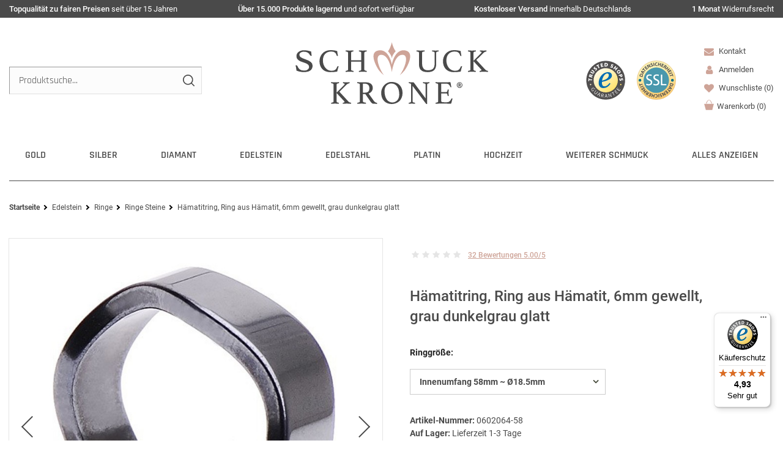

--- FILE ---
content_type: text/html; charset=UTF-8
request_url: https://www.schmuck-krone.de/edelsteinschmuck/steinringe/ringe-steine/ring-aus-echtem-haematit-gewellt-grau-dunkelgrau-glatt-haematitring-steinring_449_18251
body_size: 110784
content:
<!DOCTYPE html>
<html lang="de" data-framework="vue" prefix="og: http://ogp.me/ns#" class="icons-loading  wf-active">
<head>
                
                    
    <script type="text/javascript">
    (function() {
        var _availableConsents = {"necessary.tagmanager":[false,["no-cookies"],false],"necessary.basketNotice":[true,["basketNotice"],false],"necessary.consent":[true,[],null],"necessary.consentActiveStatus":[true,["consentActiveStatus","_transaction_ids","cr-freeze"],null],"necessary.externalId":[true,["externalID"],null],"necessary.session":[true,[],null],"necessary.reCaptcha":[true,[],false],"necessary.csrf":[true,["XSRF-TOKEN"],null],"necessary.shopbooster_cookie":[true,["plenty_cache"],null],"tracking.googleanalytics":[false,["\/^_gat_UA-\/","\/^_ga_\/","_ga","_gid","_gat","AMP_TOKEN","__utma","__utmt","__utmb","__utmc","__utmz","__utmv","__utmx","__utmxx","_gaexp","_opt_awcid","_opt_awmid","_opt_awgid","_opt_awkid","_opt_utmc"],false],"tracking.googleads":[false,["_gcl_au","IDE","1P_JAR","AID","ANID","CONSENT","DSID","DV","NID","APISID","HSID","SAPISID","SID","SIDCC","SSID","test_cookie"],false],"marketing.pinterest":[false,["_pinterest_ct_ua","_pinterest_sess","_pinterest_ct","_pinterest_ct_rt","_epik","_derived_epik","_pin_unauth"],false],"media.google":[null,["OTZ","NID","CONSENT"],null],"media.googleMaps":[null,[],null],"paypal.paypal-cookies":[true,["X-PP-SILOVER","X-PP-L7","tsrc","paypalplus_session_v2"],true],"convenience.languageDetection":[null,[],null]};
        var _allowedCookies = ["plenty_cache","no-cookies","consentActiveStatus","_transaction_ids","cr-freeze","externalID","basketNotice","XSRF-TOKEN","X-PP-SILOVER","X-PP-L7","tsrc","paypalplus_session_v2","plenty-shop-cookie","PluginSetPreview","SID_PLENTY_ADMIN_7115","PreviewCookie"] || [];

        window.ConsentManager = (function() {
            var _consents = (function() {
                var _rawCookie = document.cookie.split(";").filter(function (cookie) {
                    return cookie.trim().indexOf("plenty-shop-cookie=") === 0;
                })[0];

                if (!!_rawCookie) {
                    try {
                        _rawCookie = decodeURIComponent(_rawCookie);
                    } catch (e) {
                        document.cookie = "plenty-shop-cookie= ; expires = Thu, 01 Jan 1970 00:00:00 GMT"
                        return null;
                    }

                    try {
                        return JSON.parse(
                            _rawCookie.trim().substr("plenty-shop-cookie=".length)
                        );
                    } catch (e) {
                        return null;
                    }
                }
                return null;
            })();

            Object.keys(_consents || {}).forEach(function(group) {
                if(typeof _consents[group] === 'object' && _consents[group] !== null)
                {
                    Object.keys(_consents[group] || {}).forEach(function(key) {
                        var groupKey = group + "." + key;
                        if(_consents[group][key] && _availableConsents[groupKey] && _availableConsents[groupKey][1].length) {
                            Array.prototype.push.apply(_allowedCookies, _availableConsents[groupKey][1]);
                        }
                    });
                }
            });

            if(!_consents) {
                Object.keys(_availableConsents || {})
                    .forEach(function(groupKey) {
                        if(_availableConsents[groupKey] && ( _availableConsents[groupKey][0] || _availableConsents[groupKey][2] )) {
                            Array.prototype.push.apply(_allowedCookies, _availableConsents[groupKey][1]);
                        }
                    });
            }

            var _setResponse = function(key, response) {
                _consents = _consents || {};
                if(typeof key === "object" && typeof response === "undefined") {
                    _consents = key;
                    document.dispatchEvent(new CustomEvent("consent-change", {
                        detail: {key: null, value: null, data: key}
                    }));
                    _enableScriptsOnConsent();
                } else {
                    var groupKey = key.split(".")[0];
                    var consentKey = key.split(".")[1];
                    _consents[groupKey] = _consents[groupKey] || {};
                    if(consentKey === "*") {
                        Object.keys(_availableConsents).forEach(function(aKey) {
                            if(aKey.split(".")[0] === groupKey) {
                                _consents[groupKey][aKey.split(".")[1]] = response;
                            }
                        });
                    } else {
                        _consents[groupKey][consentKey] = response;
                    }
                    document.dispatchEvent(new CustomEvent("consent-change", {
                        detail: {key: key, value: response, data: _consents}
                    }));
                    _enableScriptsOnConsent();
                }
                if(!_consents.hasOwnProperty('_id')) {
                    _consents['_id'] = "5f9cf305525edb3b3c8c0506b66894d3cad21e4a";
                }

                Object.keys(_availableConsents).forEach(function(key) {
                    if((_availableConsents[key][1] || []).length > 0) {
                        if(_isConsented(key)) {
                            _availableConsents[key][1].forEach(function(cookie) {
                                if(_allowedCookies.indexOf(cookie) < 0) _allowedCookies.push(cookie);
                            });
                        } else {
                            _allowedCookies = _allowedCookies.filter(function(cookie) {
                                return _availableConsents[key][1].indexOf(cookie) < 0;
                            });
                        }
                    }
                });

                document.cookie = "plenty-shop-cookie=" + JSON.stringify(_consents) + "; path=/; expires=" + _expireDate() + "; secure";
            };
            var _hasResponse = function() {
                return _consents !== null;
            };

            var _expireDate = function() {
                var expireSeconds = 0;
                                    expireSeconds = 8640000;
                                const date = new Date();
                date.setSeconds(date.getSeconds() + expireSeconds);
                const offset = date.getTimezoneOffset() / 60;
                date.setHours(date.getHours() - offset)
                return date.toUTCString();
            }
            var _isConsented = function(key) {
                var groupKey = key.split(".")[0];
                var consentKey = key.split(".")[1];

                if (consentKey === "*") {
                    return Object.keys(_availableConsents).some(function (aKey) {
                        var aGroupKey = aKey.split(".")[0];
                        return aGroupKey === groupKey && _isConsented(aKey);
                    });
                } else {
                    if(!_hasResponse()) {
                        return _availableConsents[key][0] || _availableConsents[key][2];
                    }

                    if(_consents.hasOwnProperty(groupKey) && _consents[groupKey].hasOwnProperty(consentKey))
                    {
                        return !!_consents[groupKey][consentKey];
                    }
                    else {
                        if(!!_availableConsents[key])
                        {
                            return _availableConsents[key][0];
                        }

                        console.warn("Cookie has been blocked due to not being registered: " + key);
                        return false;
                    }
                }
            };
            var _getConsents = function() {
                var _result = {};
                Object.keys(_availableConsents).forEach(function(key) {
                    var groupKey = key.split(".")[0];
                    var consentKey = key.split(".")[1];
                    _result[groupKey] = _result[groupKey] || {};
                    if(consentKey !== "*") {
                        _result[groupKey][consentKey] = _isConsented(key);
                    }
                });
                return _result;
            };
            var _isNecessary = function(key) {
                return _availableConsents.hasOwnProperty(key) && _availableConsents[key][0];
            };
            var _enableScriptsOnConsent = function() {
                var elementsToEnable = document.querySelectorAll("script[data-cookie-consent]");
                Array.prototype.slice.call(elementsToEnable).forEach(function(el) {
                    if(el.dataset && el.dataset.cookieConsent && _isConsented(el.dataset.cookieConsent) && el.type !== "application/javascript") {
                        var newScript = document.createElement("script");
                        if(el.src) {
                            newScript.src = el.src;
                        } else {
                            newScript.textContent = el.textContent;
                        }
                        el.parentNode.replaceChild(newScript, el);
                    }
                });
            };
            window.addEventListener("load", _enableScriptsOnConsent);
                        // Cookie proxy
            (function() {
                var _data = {};
                var _splitCookieString = function(cookiesString) {

                    var _allCookies = cookiesString.split(";");
                    var regex = /[^=]+=[^;]*;?((?:expires|path|domain)=[^;]*;)*/gm;
                    var cookies = [];

                    _allCookies.forEach(function(cookie){
                        if(cookie.trim().indexOf("plenty-shop-cookie=") === 0) {
                            var cookieString = decodeURIComponent(cookiesString);
                            var match;
                            while((match = regex.exec(cookieString)) !== null) {
                                if(match.index === match.lastIndex) {
                                    regex.lastIndex++;
                                }
                                cookies.push(match[0]);
                            }
                        } else if(cookie.length) {
                            cookies.push(cookie);
                        }
                    });

                    return cookies;

                };
                var _parseCookies = function (cookiesString) {
                    return _splitCookieString(cookiesString).map(function(cookieString) {
                        return _parseCookie(cookieString);
                    });
                };
                var _parseCookie = function(cookieString) {
                    var cookie = {
                        name: null,
                        value: null,
                        params: {}
                    };
                    var match = /^([^=]+)=([^;]*);*((?:[^;]*;?)*)$/.exec(cookieString.trim());
                    if(match && match[1]) {
                        cookie.name = match[1];
                        cookie.value = match[2];

                        (match[3] || "").split(";").map(function(param) {
                            return /^([^=]+)=([^;]*);?$/.exec(param.trim());
                        }).filter(function(param) {
                            return !!param;
                        }).forEach(function(param) {
                            cookie.params[param[1]] = param[2];
                        });

                        if(cookie.params && !cookie.params.path) {
                            cookie.params.path = "/";
                        }
                    }

                    return cookie;
                };
                var _isAllowed = function(cookieName) {
                    return _allowedCookies.some(function(allowedCookie) {
                        var match = /^\/(.*)\/([gmiy]*)$/.exec(allowedCookie);
                        return (match && match[1] && (new RegExp(match[1], match[2])).test(cookieName))
                            || allowedCookie === cookieName;
                    });
                };
                var _set = function(cookieString) {
                    var cookie = _parseCookie(cookieString);
                                                                    var domainParts = (window.location.host || window.location.hostname).split(".");
                        if(domainParts[0] === "www") {
                            domainParts.shift();
                            cookie.domain = "." + domainParts.join(".");
                        } else {
                            cookie.domain = (window.location.host || window.location.hostname);
                        }
                                        if(cookie && cookie.name) {
                        if(_isAllowed(cookie.name)) {
                            var cookieValue = cookie.value || "";
                            _data[cookie.name] = cookieValue + Object.keys(cookie.params || {}).map(function(paramKey) {
                                                            var date = new Date(_expireDate());
                                if(paramKey === "expires" && (new Date(cookie.params[paramKey]).getTime()) > date.getTime()) {
                                    return "; expires=" + _expireDate();
                                }
                                                            return "; " + paramKey.trim() + "=" + cookie.params[paramKey].trim();
                            }).join("");
                        } else {
                            _data[cookie.name] = null;
                            console.warn("Cookie has been blocked due to privacy settings: " + cookie.name);
                        }
                        _update();
                    }
                };
                var _get = function() {
                    return Object.keys(_data).filter(function (key) {
                        return !!_data[key];
                    }).map(function (key) {
                        return key + "=" + (_data[key].split(";")[0]);
                    }).join("; ");
                };
                var _update = function() {
                    delete document.cookie;
                    var cookies = _parseCookies(document.cookie);
                    Object.keys(_data).forEach(function(key) {
                        if(!_data[key]) {
                            // unset cookie
                            var domains = (window.location.host || window.location.hostname).split(".");
                            while(domains.length > 1) {
                                document.cookie = key + "=; path=/; expires=Thu, 01 Jan 1970 00:00:01 GMT; domain="+domains.join(".");
                                document.cookie = key + "=; path=/; expires=Thu, 01 Jan 1970 00:00:01 GMT; domain=."+domains.join(".");
                                domains.shift();
                            }
                            document.cookie = key + "=; path=/; expires=Thu, 01 Jan 1970 00:00:01 GMT;";
                            delete _data[key];
                        } else {
                            var existingCookie = cookies.find(function(cookie) { return cookie.name === key; });
                            var parsedData = _parseCookie(key + "=" + _data[key]);
                            if(!existingCookie || existingCookie.value !== parsedData.value) {
                                document.cookie = key + "=" + _data[key];
                            } else {
                                // console.log('No changes to cookie: ' + key);
                            }
                        }
                    });

                    if(!document.__defineGetter__) {
                        Object.defineProperty(document, 'cookie', {
                            get: _get,
                            set: _set
                        });
                    } else {
                        document.__defineGetter__('cookie', _get);
                        document.__defineSetter__('cookie', _set);
                    }
                };

                _splitCookieString(document.cookie).forEach(function(cookie)
                {
                    _set(cookie);
                });

                _update();
            })();
            
            return {
                setResponse: _setResponse,
                hasResponse: _hasResponse,
                isConsented: _isConsented,
                getConsents: _getConsents,
                isNecessary: _isNecessary
            };
        })();
    })();
</script>


    
<meta charset="utf-8">
<meta http-equiv="X-UA-Compatible" content="IE=edge">
<meta name="viewport" content="width=device-width, initial-scale=1.0, maximum-scale=5.0, minimum-scale=1.0">

<meta name="format-detection" content="telephone=no">
<link rel="dns-prefetch" href="//www.schmuck-krone.de">
<link rel="preconnect" href="https://www.schmuck-krone.de">
<link rel="dns-prefetch" href="//cdn.schmuck-krone.de">
<link rel="preconnect" href="https://cdn.schmuck-krone.de">
<link rel="dns-prefetch" href="//google-analytics.com">
<link rel="dns-prefetch" href="//widgets.trustedshops.com">
<link rel="dns-prefetch" href="//www.gstatic.com">
<link rel="preconnect" href="https://www.gstatic.com">
<link rel="dns-prefetch" href="//www.googletagmanager.com">
<link rel="preconnect" href="https://www.googletagmanager.com">
<link rel="dns-prefetch" href="//cdn02.plentymarkets.com">
<link rel="preconnect" href="https://cdn02.plentymarkets.com">
<link rel="dns-prefetch" href="//cdn.findologic.com">
<link rel="preconnect" href="https://cdn.findologic.com">

<link rel="preload" as="style" href="https://cdn02.plentymarkets.com/803v7nzns6xn/plugin/276/ceres/css/ceres-icons.css">
<link rel="preload" as="style" href="https://cdn02.plentymarkets.com/803v7nzns6xn/plugin/276/cnschmuckkrone/css/critical.min.css?v=d4e2b669f4490320e2d415487013695db0904b22">

<link rel="preload" as="style" href="https://cdn02.plentymarkets.com/803v7nzns6xn/plugin/276/cnschmuckkrone/css/main.min.css?v=d4e2b669f4490320e2d415487013695db0904b22">
<link rel="preload" as="style" href="https://cdn.schmuck-krone.de/plugin/90/feedback/css/main.css">
<link rel="preload" as="style" href="https://cdn02.plentymarkets.com/803v7nzns6xn/plugin/276/cnschmuckkrone/css/main-item.min.css?v=d4e2b669f4490320e2d415487013695db0904b22">
<link rel="preload" href="https://cdn02.plentymarkets.com/803v7nzns6xn/plugin/276/cnschmuckkrone/js/cnItem.min.js?v=d4e2b669f4490320e2d415487013695db0904b22" as="script">

<link rel="preload" href="https://cdn.schmuck-krone.de/plugin/90/ceres/js/dist/ceres-client.min.js?v=d4e2b669f4490320e2d415487013695db0904b22" as="script">

<link rel="apple-touch-icon" sizes="180x180" href="https://cdn02.plentymarkets.com/803v7nzns6xn/plugin/276/cnschmuckkrone/favicon/apple-touch-icon.png">
<link rel="icon" type="image/png" sizes="32x32" href="https://cdn02.plentymarkets.com/803v7nzns6xn/plugin/276/cnschmuckkrone/favicon/favicon-32x32.png">
<link rel="icon" type="image/png" sizes="16x16" href="https://cdn02.plentymarkets.com/803v7nzns6xn/plugin/276/cnschmuckkrone/favicon/favicon-16x16.png">
<link rel="manifest" href="https://cdn02.plentymarkets.com/803v7nzns6xn/plugin/276/cnschmuckkrone/favicon/site.webmanifest">
<link rel="mask-icon" href="https://cdn02.plentymarkets.com/803v7nzns6xn/plugin/276/cnschmuckkrone/favicon/safari-pinned-tab.svg" color="#666666">
<link rel="shortcut icon" href="https://cdn02.plentymarkets.com/803v7nzns6xn/plugin/276/cnschmuckkrone/favicon/favicon.ico">
<meta name="msapplication-TileColor" content="#ffffff">
<meta name="msapplication-TileImage" content="https://cdn02.plentymarkets.com/803v7nzns6xn/plugin/276/cnschmuckkrone/favicon/mstile-144x144.png">
<meta name="msapplication-config" content="https://cdn02.plentymarkets.com/803v7nzns6xn/plugin/276/cnschmuckkrone/favicon/browserconfig.xml">
<meta name="theme-color" content="#ffffff">

<meta name="google-site-verification" content="QzpVB3Xu1Ebg8Ns3YQyu8xzDj01b4wcOR0pNo60NQ6A" />

<link rel="preload" fetchpriority="high" as="image" href="https://cdn02.plentymarkets.com/803v7nzns6xn/plugin/276/cnschmuckkrone/images/schmuck-krone.svg">




    <link rel="icon" type="img/ico" href="https://cdn02.plentymarkets.com/803v7nzns6xn/frontend/svg/Favicon/favicon.ico">

            <link rel="canonical" href="https://www.schmuck-krone.de/edelsteinschmuck/steinringe/ringe-steine/ring-aus-echtem-haematit-gewellt-grau-dunkelgrau-glatt-haematitring-steinring/a-449">
    
    
<style data-font="Custom-Font">
    
                
        .icons-loading .fa { visibility: hidden !important; }
</style>

    <link rel="preload" href="https://cdn02.plentymarkets.com/803v7nzns6xn/plugin/276/ceres/css/ceres-icons.css" as="style" onload="this.onload=null;this.rel='stylesheet';">
<noscript><link rel="stylesheet" href="https://cdn02.plentymarkets.com/803v7nzns6xn/plugin/276/ceres/css/ceres-icons.css"></noscript>

        
    <link rel="preload" as="style" href="https://cdn02.plentymarkets.com/803v7nzns6xn/plugin/276/ceres/css/ceres-base.css?v=d4e2b669f4490320e2d415487013695db0904b22">
            <link rel="stylesheet" href="https://cdn02.plentymarkets.com/803v7nzns6xn/plugin/276/ceres/css/ceres-base.css?v=d4e2b669f4490320e2d415487013695db0904b22">
    
    
<script type="application/javascript">
    /*! loadCSS. [c]2017 Filament Group, Inc. MIT License */
    /* This file is meant as a standalone workflow for
    - testing support for link[rel=preload]
    - enabling async CSS loading in browsers that do not support rel=preload
    - applying rel preload css once loaded, whether supported or not.
    */
    (function( w ){
        "use strict";
        // rel=preload support test
        if( !w.loadCSS ){
            w.loadCSS = function(){};
        }
        // define on the loadCSS obj
        var rp = loadCSS.relpreload = {};
        // rel=preload feature support test
        // runs once and returns a function for compat purposes
        rp.support = (function(){
            var ret;
            try {
                ret = w.document.createElement( "link" ).relList.supports( "preload" );
            } catch (e) {
                ret = false;
            }
            return function(){
                return ret;
            };
        })();

        // if preload isn't supported, get an asynchronous load by using a non-matching media attribute
        // then change that media back to its intended value on load
        rp.bindMediaToggle = function( link ){
            // remember existing media attr for ultimate state, or default to 'all'
            var finalMedia = link.media || "all";

            function enableStylesheet(){
                // unbind listeners
                if( link.addEventListener ){
                    link.removeEventListener( "load", enableStylesheet );
                } else if( link.attachEvent ){
                    link.detachEvent( "onload", enableStylesheet );
                }
                link.setAttribute( "onload", null );
                link.media = finalMedia;
            }

            // bind load handlers to enable media
            if( link.addEventListener ){
                link.addEventListener( "load", enableStylesheet );
            } else if( link.attachEvent ){
                link.attachEvent( "onload", enableStylesheet );
            }

            // Set rel and non-applicable media type to start an async request
            // note: timeout allows this to happen async to let rendering continue in IE
            setTimeout(function(){
                link.rel = "stylesheet";
                link.media = "only x";
            });
            // also enable media after 3 seconds,
            // which will catch very old browsers (android 2.x, old firefox) that don't support onload on link
            setTimeout( enableStylesheet, 3000 );
        };

        // loop through link elements in DOM
        rp.poly = function(){
            // double check this to prevent external calls from running
            if( rp.support() ){
                return;
            }
            var links = w.document.getElementsByTagName( "link" );
            for( var i = 0; i < links.length; i++ ){
                var link = links[ i ];
                // qualify links to those with rel=preload and as=style attrs
                if( link.rel === "preload" && link.getAttribute( "as" ) === "style" && !link.getAttribute( "data-loadcss" ) ){
                    // prevent rerunning on link
                    link.setAttribute( "data-loadcss", true );
                    // bind listeners to toggle media back
                    rp.bindMediaToggle( link );
                }
            }
        };

        // if unsupported, run the polyfill
        if( !rp.support() ){
            // run once at least
            rp.poly();

            // rerun poly on an interval until onload
            var run = w.setInterval( rp.poly, 500 );
            if( w.addEventListener ){
                w.addEventListener( "load", function(){
                    rp.poly();
                    w.clearInterval( run );
                } );
            } else if( w.attachEvent ){
                w.attachEvent( "onload", function(){
                    rp.poly();
                    w.clearInterval( run );
                } );
            }
        }


        // commonjs
        if( typeof exports !== "undefined" ){
            exports.loadCSS = loadCSS;
        }
        else {
            w.loadCSS = loadCSS;
        }
    }( typeof global !== "undefined" ? global : this ) );

    (function() {
        var checkIconFont = function() {
            if(!document.fonts || document.fonts.check("1em FontAwesome")) {
                document.documentElement.classList.remove('icons-loading');
            }
        };

        if(document.fonts) {
            document.fonts.addEventListener("loadingdone", checkIconFont);
            window.addEventListener("load", checkIconFont);
        }
        checkIconFont();
    })();

    (function( x ){
    	var loadJS = function( src, cb, ordered ){
    		"use strict";
    		var tmp;
    		var ref = x.document.getElementsByTagName( "script" )[ 0 ];
    		var script = x.document.createElement( "script" );

    		if (typeof(cb) === 'boolean') {
    			tmp = ordered;
    			ordered = cb;
    			cb = tmp;
    		}

    		script.src = src;
    		script.async = !ordered;
    		ref.parentNode.insertBefore( script, ref );

    		if (cb && typeof(cb) === "function") {
    			script.onload = cb;
    		}
    		return script;
    	};
    	// commonjs
    	if( typeof module !== "undefined" ){
    		module.exports = loadJS;
    	}
    	else {
    		x.loadJS = loadJS;
    	}
    }( typeof global !== "undefined" ? global : this ));
</script>

                    

<!-- Extend the existing style with a template -->
            <link rel="preload" href="https://cdn02.plentymarkets.com/803v7nzns6xn/plugin/276/blog/css/blog_entrypoint.css?v=211" as="style">
<link rel="stylesheet" href="https://cdn02.plentymarkets.com/803v7nzns6xn/plugin/276/blog/css/blog_entrypoint.css?v=211" media="print" onload="this.media='all'">


                            
	<link rel="stylesheet" href="https://cdn02.plentymarkets.com/803v7nzns6xn/plugin/276/cnschmuckkrone/css/critical.min.css?v=d4e2b669f4490320e2d415487013695db0904b22">
		<link rel="stylesheet" href="https://cdn02.plentymarkets.com/803v7nzns6xn/plugin/276/cnschmuckkrone/css/main.min.css?v=d4e2b669f4490320e2d415487013695db0904b22">
	


                    
    

<script>

    
    function setCookie(name,value,days) {
        var expires = "";
        if (days) {
            var date = new Date();
            date.setTime(date.getTime() + (days*24*60*60*1000));
            expires = "; expires=" + date.toUTCString();
        }
        document.cookie = name + "=" + (value || "")  + expires + "; path=/";
    }
    function getCookie(name) {
        var nameEQ = name + "=";
        var ca = document.cookie.split(';');
        for (var i = 0; i < ca.length; i++) {
            var c = ca[i];
            while (c.charAt(0) == ' ') c = c.substring(1, c.length);
            if (c.indexOf(nameEQ) == 0) return c.substring(nameEQ.length, c.length);
        }
        return null;
    }

    if (getCookie("externalID") == null) {
        setCookie("externalID",  '696a9cc267f58' + Math.random(), 100);
    }

    let consentActiveStatus = [{"googleanalytics":"false","googleads":"false","facebookpixel":"false","bingads":"false","pinterest":"true","adcell":"false","econda":"false","channelpilot":"false","sendinblue":"false","hotjar":"false","moebelde":"false","intelligentreach":"false","clarity":"false","awin":"false","belboon":"false"}];
    setCookie("consentActiveStatus",JSON.stringify(consentActiveStatus),100);

    function normalizeString(a) {
        return a.replace(/[^\w\s]/gi, '');
    }

    function convertAttributesToText(attributes){
        var variantText = '';

        if(attributes.length){
            for(let i = 0; i < attributes.length ; i++){
                variantText+= attributes[i]["value"]["names"]["name"];
                if(i !== (attributes.length-1)){
                    variantText+= ", ";
                }
            }
        }
        return variantText;
    }

    function sendProductListClick(position, products) {
        var payload = {

            'ecommerce': {
                'currencyCode': '',
                'click': {
                    'actionField': {'list': ''},
                    'products': new Array(products[position])
                }
            },
            'ga4Event': 'select_item',
            'nonInteractionHit': false,
            'event': 'ecommerceEvent',
            'eventCategory': 'E-Commerce',
            'eventAction': 'Produktklick',
            'eventLabel': '',
            'eventValue': undefined
        };
        dataLayer.push(payload);    }

    function capiCall(payload){
            }

    window.dataLayer = window.dataLayer || [];
    function gtag() { window.dataLayer.push(arguments); }
    let plentyShopCookie = getCookie("plenty-shop-cookie");

                    let ad_storage =  'denied';
        let ad_user_data = 'denied';
        let ad_personalization = 'denied';
                let analytics_storage = null;

        plentyShopCookie = (typeof plentyShopCookie === "undefined") ? '' : JSON.parse(decodeURIComponent(plentyShopCookie));
        
        if(plentyShopCookie){
            ad_storage=  plentyShopCookie.tracking.googleads ? 'granted' : 'denied';
            ad_user_data=  plentyShopCookie.tracking.googleads ? 'granted' : 'denied';
            ad_personalization=  plentyShopCookie.tracking.googleads ? 'granted' : 'denied';
             analytics_storage=  plentyShopCookie.tracking.googleanalytics ? 'granted' : 'denied';                    }

        let consentObject = {
            ad_storage: ad_storage,
            ad_user_data: ad_user_data,
            ad_personalization: ad_personalization
        };

        if(analytics_storage !== null){
            consentObject.analytics_storage = analytics_storage;
        }

        gtag('consent', 'default', consentObject);

    

    document.addEventListener("consent-change", function (e){

        
        var consentIntervall = setInterval(function(){

            
                let consentObject = {
                    ad_storage: e.detail.data.tracking.googleads ? 'granted' : 'denied',
                    ad_user_data: e.detail.data.tracking.googleads ? 'granted' : 'denied',
                    ad_personalization: e.detail.data.tracking.googleads ? 'granted' : 'denied',
                };

                                consentObject.analytics_storage = e.detail.data.tracking.googleanalytics ? 'granted' : 'denied';

                
                gtag('consent', 'update', consentObject );

            
            var payload = {
                'event': 'consentChanged'
            };
            dataLayer.push(payload);
            clearInterval(consentIntervall);
        }, 200);

    });
</script>


            

<script type="application/json" data-translation="cnSchmuckKrone::Template">
    {"templateSearchButton":"Suche","templateSearchplaceholter":"Produktsuche...","templateBasketWishlistContent":"Sie haben noch","templateBasketWishlistContentAfter":"Artikel in Ihrer Wunschliste","templateTobasketWishlist":"Zur Wunschliste wechseln","templateRemoveFromWishlist":"Artikel aus der Wunschliste entfernen","templateWishlist":"Wunschliste","templateWishlistShort":"Auf die Wunschliste","templateYouSave":"Sie sparen:","templateParentCatlink":"Andere Artikel aus dieser Kategorie","templateSingleItemReview":"Artikelbewertungen","templateCrossSimilar":"\u00c4hnliche Artikel","templateCrossAccessory":"Passendes Zubeh\u00f6r","templateItemListLastSeen":"Zuletzt angesehen","templatelastSeenTitleText":"Zuletzt angesehene Artikel","templateFilter":"Filter","templateStock":"Lagerbestand","templateProducer":"Hersteller","templateInStock":"am Lager","templateUnder5stock":"nur noch","templateStck":"Stck.","NewsletterHead":"Newsletter","newCustomer":"Neukunde?","Print":"Drucken","ChosenFilter":"Gew\u00e4hlte Filter","singleItemPreviousPrice":"***Unser bisheriger Preis","singleItemQuestionToProduct":"Frage zum Produkt","singleItemInfoToRingsize":"Informationen zur Ringgr\u00f6\u00dfe","singleItemDetails":"Details","singleItemCharacter":"Artikelmerkmale","singleItemFeedback":"Kundenbewertung","singleItemCrossSellingTitle":"Das k\u00f6nnte Sie auch interessieren","singleItemCrossSellingTitle2":"Dazu passende Artikel","singleItemInclVAT":"inkl. 19% MwSt.","fromPrice":"ab","NoSearchstringSearchResults":"Suchergebnisse","SearchResultsNumbers":"Treffer","ItemShowItem":"Details","shippingcosts":"Versand","shippingFree":"Kostenlose Lieferung innerhalb Deutschlands","templateFooterContact":"Kontakt","templateFooterService":"Kundenservice","templateFooterInformation":"Informationen","templateFooterRatings":"Kundenbewertungen","templateFooterPayments":"Zahlungsarten","templateFooterShippings":"Versandarten","templateFooterTrusted":"Gepr\u00fcfter Onlineshop","templateFooterCustomer":"Ihr Einkauf","templateFooterUSP":"Ihre Vorteile","templateFooterPhoneCost":"Anrufe aus dem dt. Festnetz zum Ortstarif, Preise aus dem Mobilfunknetz ggf. abweichend (abh\u00e4ngig vom Provider).","ContactPhone":"Telefon","PrevPage":"Zur vorherigen Seite","NextPage":"Zur n\u00e4chsten Seite","consentGoogleLabel":"Google Kundenrezensionen","consentGoogleDescription":"Diese Cookies erm\u00f6glichen die Anzeige unserer Kundenrezesionen von Google.","consentGoogleProvider":"Google","consentGoogleLifespan":"3 Monate","consentGooglePolicyUrl":"https:\/\/policies.google.com\/privacy?hl=de","consentGoogleBlockedHint":""}
</script>




                        

            
    

    
    
    
    
    

    


<meta name="robots" content="all">
    <meta name="description" content="Ring aus echtem Hämatit gewellt grau dunkelgrau glatt Hämatitring Steinring - Edelsteinschmuck günstig &amp;amp; versandkostenfrei ➤ online kaufen!">
    <meta name="keywords" content="Hämatit, dunkelgrau, glatt, Fingerring, schlicht, Edelstein, Steinschmuck, Ringe Stein">
<meta property="og:title" content="Ring aus Hämatit, 6mm gewellt"/>
<meta property="og:type" content="article"/>
<meta property="og:url" content="https://www.schmuck-krone.de/edelsteinschmuck/steinringe/ringe-steine/ring-aus-echtem-haematit-gewellt-grau-dunkelgrau-glatt-haematitring-steinring/a-449"/>
<meta property="og:image" content="https://cdn02.plentymarkets.com/803v7nzns6xn/item/images/449/full/449-0602064_1.jpg"/>
<meta property="thumbnail" content="https://cdn02.plentymarkets.com/803v7nzns6xn/item/images/449/middle/449-0602064_1.jpg"/>





<link rel="preload" fetchpriority="high" as="image" href="https://cdn02.plentymarkets.com/803v7nzns6xn/item/images/449/middle/449-0602064_1.jpg" type="image/jpeg">
<link rel="preload" fetchpriority="high" as="image" href="https://cdn02.plentymarkets.com/803v7nzns6xn/item/images/449/secondPreview/449-0602064_1.jpg" type="image/jpeg">

<script type="application/ld+json">
    {
      "@context": "https://schema.org",
      "@type": "ImageObject",
      "contentUrl": "https://cdn02.plentymarkets.com/803v7nzns6xn/item/images/449/full/449-0602064_1.jpg",
      "name": "Ring aus Hämatit, 6mm gewellt",
      "keywords": "Hämatit, dunkelgrau, glatt, Fingerring, schlicht, Edelstein, Steinschmuck, Ringe Stein",
      "description": "Ring aus echtem Hämatit gewellt grau dunkelgrau glatt Hämatitring Steinring - Edelsteinschmuck günstig &amp;amp; versandkostenfrei ➤ online kaufen!",
      "thumbnail": [
        {
          "@type": "ImageObject",
          "contentUrl": "https://cdn02.plentymarkets.com/803v7nzns6xn/item/images/449/preview/449-0602064_1.jpg"
        },
        {
          "@type": "ImageObject",
          "contentUrl": "https://cdn02.plentymarkets.com/803v7nzns6xn/item/images/449/secondPreview/449-0602064_1.jpg"
        }
      ],
    "image": [
          {
        "@type": "ImageObject",
        "contentUrl": "https://cdn02.plentymarkets.com/803v7nzns6xn/item/images/449/full/449-449-2.jpg",
        "thumbnail": [
          {
            "@type": "ImageObject",
            "contentUrl": "https://cdn02.plentymarkets.com/803v7nzns6xn/item/images/449/preview/449-449-2.jpg"
          },
          {
            "@type": "ImageObject",
            "contentUrl": "https://cdn02.plentymarkets.com/803v7nzns6xn/item/images/449/secondPreview/449-449-2.jpg"
          }
        ]
      },          {
        "@type": "ImageObject",
        "contentUrl": "https://cdn02.plentymarkets.com/803v7nzns6xn/item/images/449/full/449-0602064b.jpg",
        "thumbnail": [
          {
            "@type": "ImageObject",
            "contentUrl": "https://cdn02.plentymarkets.com/803v7nzns6xn/item/images/449/preview/449-0602064b.jpg"
          },
          {
            "@type": "ImageObject",
            "contentUrl": "https://cdn02.plentymarkets.com/803v7nzns6xn/item/images/449/secondPreview/449-0602064b.jpg"
          }
        ]
      },          {
        "@type": "ImageObject",
        "contentUrl": "https://cdn02.plentymarkets.com/803v7nzns6xn/item/images/449/full/449-0602064c.jpg",
        "thumbnail": [
          {
            "@type": "ImageObject",
            "contentUrl": "https://cdn02.plentymarkets.com/803v7nzns6xn/item/images/449/preview/449-0602064c.jpg"
          },
          {
            "@type": "ImageObject",
            "contentUrl": "https://cdn02.plentymarkets.com/803v7nzns6xn/item/images/449/secondPreview/449-0602064c.jpg"
          }
        ]
      },          {
        "@type": "ImageObject",
        "contentUrl": "https://cdn02.plentymarkets.com/803v7nzns6xn/item/images/449/full/449-0602064d.jpg",
        "thumbnail": [
          {
            "@type": "ImageObject",
            "contentUrl": "https://cdn02.plentymarkets.com/803v7nzns6xn/item/images/449/preview/449-0602064d.jpg"
          },
          {
            "@type": "ImageObject",
            "contentUrl": "https://cdn02.plentymarkets.com/803v7nzns6xn/item/images/449/secondPreview/449-0602064d.jpg"
          }
        ]
      }      ]

      }
</script>



<script type="application/ld+json">
            {
                "@context"      : "http://schema.org/",
                "@type"         : "Product",
                "@id"           : "18251",
                "name"          : "Hämatitring, Ring aus Hämatit, 6mm gewellt, grau dunkelgrau glatt",
                "category"      : "Ringe Steine",
                "image"         : "https://cdn02.plentymarkets.com/803v7nzns6xn/item/images/449/full/449-0602064_1.jpg",
                "identifier"    : "18251",
                "description"   : "Fingerring, Ring aus Hämatit 100% Neuware und ungetragen sehr gute Qualität, glatte und glänzende Oberfläche fein verarbeitet, ungewöhnliche Form Hämatit: stärkend, belebend, kräftigt den Willen Artikeldetails Breite: 6 mm Material: Hämatit Farbe: dunkelgrau Oberfläche: glatt, glänzend Gesamtgewicht: ca. 3.7 Gramm Bemerkungen: sehr gut verarbeitet, gewellt",
                "disambiguatingDescription" : "Ring aus Hämatit, 6mm gewellt",
                                "aggregateRating": {
                  "@type": "AggregateRating",
                  "bestRating": "5",
                  "ratingValue": "5.00",
                  "reviewCount": "32"
                  },
                                  "manufacturer"  : {
                    "@type"         : "Organization",
                    "name"          : "Schmuck Krone"
                },
                "brand"         : {
                    "@type"         : "Brand",
                    "name"          : "Schmuck Krone"
                },
                "sku"           : "0602064-58",
                "gtin"          : "4053642637895",
                "gtin13"        : "4053642637895",
                "mpn"           : "VOSS",
                "offers": {
                    "@type"         : "Offer",
                    "priceCurrency" : "EUR",
                    "price"         : "10.95",
                    "url"           : "https://www.schmuck-krone.de/edelsteinschmuck/steinringe/ringe-steine/ring-aus-echtem-haematit-gewellt-grau-dunkelgrau-glatt-haematitring-steinring/a-449",
                    "shippingDetails": {
                        "@type": "OfferShippingDetails",
                        "shippingRate": {
                            "@type": "MonetaryAmount",
                            "value": "0",
                            "currency": "EUR"
                        },
                        "shippingDestination": [
                            {
                            "@type": "DefinedRegion",
                            "addressCountry": "DE"
                            }
                        ],
                        "deliveryTime": {
                            "@type": "ShippingDeliveryTime",
                            "handlingTime": {
                                "@type": "QuantitativeValue",
                                "minValue": 0,
                                "maxValue": 1,
                                "unitCode": "DAY"
                            },
                            "transitTime": {
                            "@type": "QuantitativeValue",
                            "minValue": 1,
                            "maxValue": 5,
                            "unitCode": "DAY"
                            }
                        }
                    },
                    "hasMerchantReturnPolicy": {
                        "@type": "MerchantReturnPolicy",
                        "applicableCountry": "DE",
                        "returnPolicyCategory": "https://schema.org/MerchantReturnFiniteReturnWindow",
                        "merchantReturnDays": 30,
                        "returnMethod": "https://schema.org/ReturnByMail",
                        "returnFees": "https://schema.org/FreeReturn"
                    },
                    "priceSpecification":[
                                                    {
                                "@type": "UnitPriceSpecification",
                                "price": "11.95",
                                "priceCurrency": "EUR",
                                "priceType": "ListPrice",
                                "referenceQuantity": {
                                    "@type": "QuantitativeValue",
                                    "value": "1",
                                    "unitCode": "C62"
                                }
                            },
                                                {
                            "@type": "UnitPriceSpecification",
                            "price": "10.95",
                            "priceCurrency": "EUR",
                            "priceType": "SalePrice",
                            "referenceQuantity": {
                                "@type": "QuantitativeValue",
                                "value": "1",
                                "unitCode": "C62"
                            }
                        }

                    ],
                    "availability"  : "https://schema.org/InStock",
                    "itemCondition" : "https://schema.org/NewCondition",
                    "serialNumber"  : "0602064-58"
                },
                "depth": {
                    "@type"         : "QuantitativeValue",
                    "value"         : "0"
                },
                "width": {
                    "@type"         : "QuantitativeValue",
                    "value"         : "0"
                },
                "height": {
                    "@type"         : "QuantitativeValue",
                    "value"         : "0"
                },
                "weight": {
                    "@type"         : "QuantitativeValue",
                    "value"         : "10"
                }
            }
        </script>

<title>Ring aus Hämatit, 6mm gewellt</title>

            <link rel="stylesheet" href="https://cdn02.plentymarkets.com/803v7nzns6xn/plugin/276/feedback/css/main.css" media="none" onload="if(media!='all')media='all'">
<noscript><link rel="stylesheet" href="https://cdn02.plentymarkets.com/803v7nzns6xn/plugin/276/feedback/css/main.css"></noscript>


            <meta name="google-site-verification" content="AyTj8qp0yQ7SUgQ7UgvOdew7ICkGzUccONRaoK78I9E" /><meta name="google-site-verification" content="vXti58NvORjP76GakZP5ZskOOspartXdAlfj_UEcqVQ" /><script>        let isSignUp = false;        document.addEventListener("onSignUpSuccess", function (e) {                        isSignUp = true;            localStorage.setItem("signupTime", new Date().getTime());        });        document.addEventListener("onSetUserData", function (e) {                        if (e.detail.oldState.user.userData == null && e.detail.newState.user.userData !== null) {                let lastSignUpTime = localStorage.getItem("signupTime");                let timeDiff = new Date().getTime() - lastSignUpTime;                let is24HoursPassed = timeDiff > 24 * 60 * 60 * 1000;                if (isSignUp || is24HoursPassed) {                                        var payload = {                        'event': isSignUp ? 'sign_up' : 'login',                        'user_id': e.detail.newState.user.userData.id,                        'pageType': 'tpl.item'                    };                    dataLayer.push(payload);                                        isSignUp = false;                }            }        });        document.addEventListener("onSetComponent", function (e) {            console.log(e.detail);            if(e.detail.payload.component === "basket-preview"){                var payload = {                    'event': 'funnel_event',                    'action': 'OPEN_BASKET_PREVIEW',                };                dataLayer.push(payload);                            }        });        document.addEventListener("onSetCouponCode", function (e) {            console.log(e.detail);            if(e.detail.payload !== null){                var payload = {                    'event': 'funnel_event',                    'action': 'COUPON_CODE_ADDED',                    'couponCode': e.detail.payload                };                dataLayer.push(payload);                            }        });                var payload ={            'event': 'facebookEvent',            'event_id': '696a9cc280d3a' + Math.random(),            'facebookEventName': 'PageView'        };        dataLayer.push(payload);        capiCall(payload);                document.addEventListener("onAddWishListId", function (e) {            var payload = {                'event': 'AddToWishlist',                'event_id': '696a9cc280d3a' + Math.random(),                'ga4Event': 'add_to_wishlist',                'content_name': 'Artikeldetailseite',                'content_category': '',                'content_type': 'product',                'content_ids': e.detail.payload,                'contents': '',                'currency': 'EUR',                'value': '0.01'            };            dataLayer.push(payload);                    });        document.addEventListener("onSetWishListItems", function (e) {            console.log(e.detail.payload);            if (typeof e.detail.payload !== 'undefined') {                var products = [];                var idList = [];                var contents = [];                e.detail.payload.forEach(function (item, index) {                    products.push({                        id: item.data.item.id + '',                        name: item.data.texts.name2,                        price: item.data.prices.default.price.value + '',                        brand: item.data.item.manufacturer.externalName,                        category: 'Edelstein\/Ringe\/Ringe\u0020Steine',                        variant: convertAttributesToText(item.data.attributes),                        position: index,                        list: 'Wunschliste'                    });                    contents.push({                        id: item.data.item.id,                        quantity: 1,                        item_price: item.data.prices.default.price.value                    });                    idList.push(item.id);                });                var payload = {                    'ecommerce': {                        'currencyCode': 'EUR',                        'impressions': products                    },                    'google_tag_params': {                        'ecomm_prodid': idList,                        'ecomm_pagetype': 'other',                        'ecomm_category': 'Wunschliste',                    },                    'content_ids': idList,                    'content_name': 'Wunschliste',                    'content_type': 'product',                    'contents': contents,                    'currency': 'EUR',                    'value': '0.01',                    'event': 'ecommerceEvent',                    'event_id': '696a9cc280d3a' + Math.random(),                    'ga4Event': 'view_item_list',                    'eventCategory': 'E-Commerce',                    'eventAction': 'Produktimpression',                    'eventLabel': 'Artikeldetailseite',                    'eventValue': undefined                };                dataLayer.push(payload);                capiCall(payload);            }        });        document.addEventListener("onContactFormSend", function (e) {            var payload ={                'event': 'facebookEvent',                'event_id': '696a9cc280d3a' + Math.random(),                'facebookEventName': 'Contact',                'currency': 'EUR',                'value': '0.01'            };            dataLayer.push(payload);            capiCall(payload);        });        document.addEventListener("onSetVariationOrderProperty", function (e) {            var payload = {                'event': 'facebookEvent',                'facebookEventName': 'CustomizeProduct',                'event_id': '696a9cc280d3a' + Math.random(),                'currency': 'EUR',                'value': '0.01'            };            dataLayer.push(payload);            capiCall(payload);        });        document.addEventListener("onAddBasketItem", function (e) {                        var payload = {                'ecommerce': {                    'currencyCode': 'EUR',                    'add': {                        'actionField':                            {'list': 'Artikeldetailseite'},                        'products': [{                            'id': e.detail.payload[0].variationId + '',                            'quantity': e.detail.payload[0].quantity,                            'price': e.detail.payload[0].price+'',                            'variant': convertAttributesToText(e.detail.payload[0].variation.data.attributes),                            'name': e.detail.payload[0].variation.data.texts.name2,                            'brand': e.detail.payload[0].variation.data.item.manufacturer.externalName,                            'category': 'Edelstein\/Ringe\/Ringe\u0020Steine'                                                    }]                    }                },                'content_name': 'Artikeldetailseite',                'content_type': 'product',                'content_ids': e.detail.payload[0].variationId,                'contents': [{                    'id': e.detail.payload[0].variationId,                    'quantity': e.detail.payload[0].quantity,                    'item_price': e.detail.payload[0].price                }],                'currency': 'EUR',                'value': '0.01',                'addCartValue':e.detail.payload[0].price+'',                'addCartQty': e.detail.payload[0].quantity,                'addCartId':e.detail.payload[0].variationId + '',                'addCartVariant': convertAttributesToText(e.detail.payload[0].variation.data.attributes),                'addCartName': e.detail.payload[0].variation.data.texts.name2,                'addCartBrand': e.detail.payload[0].variation.data.item.manufacturer.externalName,                'addCartCategory': 'Edelstein\/Ringe\/Ringe\u0020Steine',                'addCartImage': e.detail.payload[0].variation.data.images.all[0].url,                'addCartItemLink': "https://www.schmuck-krone.de/a-" + e.detail.payload[0].variation.data.item.id,                'nonInteractionHit': false,                'event': 'ecommerceEvent',                'event_id': '696a9cc280d3a' + Math.random(),                'ga4Event': 'add_to_cart',                'eventCategory': 'E-Commerce',                'eventAction': 'addToCart',                'eventLabel': undefined,                'eventValue': undefined            };            dataLayer.push(payload);            capiCall(payload);        }, false);        document.addEventListener("onRemoveBasketItem", function (e) {            changeQty('remove', e);        });        document.addEventListener("onUpdateBasketItemQuantity",function (e) {            function isCurrentItem(item) {                return item.id == e.detail.payload.id;            }            currentBasketItem = e.detail.oldState.basket.items.find(isCurrentItem);            var origQty = currentBasketItem.quantity;            var newQty = e.detail.payload.quantity;            var qtyDiff = newQty - origQty;            if (qtyDiff > 0) {                changeQty("add", e, qtyDiff);            }            else{                changeQty("remove", e, qtyDiff *= -1);            }        });        document.addEventListener("onUpdateBasketItem", function (e) {            function isCurrentItem(item) {                return item.id == e.detail.payload.id;            }            currentBasketItem = e.detail.oldState.basket.items.find(isCurrentItem);            var origQty = currentBasketItem.quantity;            var newQty = e.detail.payload.quantity;            var qtyDiff = newQty - origQty;            if (qtyDiff > 0) {                changeQty("add", e, qtyDiff);            }        });        function changeQty(action, e, qty = e.detail.quantity) {            var currentBasketItem;            if (e.type === "onRemoveBasketItem") {                function isCurrentItem(item) {                    return item.id == e.detail.payload;                }                currentBasketItem = e.detail.oldState.basket.items.find(isCurrentItem);                qty = currentBasketItem.quantity;            } else {                function isCurrentItem(item) {                    return item.variationId == e.detail.payload.variationId;                }                currentBasketItem = e.detail.newState.basket.items.find(isCurrentItem);            }                        var payload = {                'ecommerce': {                    'currencyCode': 'EUR',                    [action]: {                        'products': [{                            'name': currentBasketItem.variation.data.texts.name2,                            'id': currentBasketItem.variationId + '',                            'price': currentBasketItem.price + '',                            'variant': convertAttributesToText(currentBasketItem.variation.data.attributes),                            'brand': currentBasketItem.variation.data.item.manufacturer.externalName,                            'category': 'Edelstein\/Ringe\/Ringe\u0020Steine',                            'quantity': qty                                                      }]                    }                },                'content_name': 'Warenkorbvorschau',                'content_type': 'product',                'content_ids': currentBasketItem.variationId,                'contents': [{                    'id': currentBasketItem.variationId,                    'quantity': qty,                    'item_price': currentBasketItem.price                }],                'currency': 'EUR',                'value': '0.01',                'addCartValue':currentBasketItem.price+'',                'addCartQty': currentBasketItem.quantity,                'addCartId':currentBasketItem.variationId + '',                'addCartVariant': convertAttributesToText(currentBasketItem.variation.data.attributes),                'addCartName': currentBasketItem.variation.data.texts.name2,                'addCartBrand': currentBasketItem.variation.data.item.manufacturer.externalName,                'addCartCategory': 'Edelstein\/Ringe\/Ringe\u0020Steine',                'addCartImage':  currentBasketItem.variation.data.images.all[0].url,                'addCartItemLink': "https://www.schmuck-krone.de/a-" +  currentBasketItem.variation.data.item.id,                'nonInteractionHit': false,                'event': 'ecommerceEvent',                'event_id': '696a9cc280d3a' + Math.random(),                'eventCategory': 'E-Commerce',                'ga4Event' : action + (action === 'add' ? '_to': '_from') + '_cart',                'eventAction': action + 'FromCart',                'eventLabel': undefined,                'eventValue': undefined            };            dataLayer.push(payload);            if(action === "add"){                capiCall(payload);            }        }    </script><script>    var payload ={        'ecommerce': {            'currencyCode': 'EUR',            'detail': {                                'products': [{                    'id': '18251',                    'name': 'H\u00E4matitring,\u0020Ring\u0020aus\u0020H\u00E4matit,\u00206mm\u0020gewellt,\u0020grau\u0020dunkelgrau\u0020glatt',                    'price': '10.95',                    'brand': 'Schmuck\u0020Krone',                    'category': 'Edelstein\/Ringe\/Ringe\u0020Steine',                    'variant': 'Innenumfang 58mm ~ Ø18.5mm'                }]            }        },        'google_tag_params': {            'ecomm_prodid': '18251',            'ecomm_pagetype': 'product',            'ecomm_totalvalue': '10.95',            'ecomm_category': 'Edelstein\/Ringe\/Ringe\u0020Steine'        },        'content_ids': 18251,        'content_name': 'H\u00E4matitring,\u0020Ring\u0020aus\u0020H\u00E4matit,\u00206mm\u0020gewellt,\u0020grau\u0020dunkelgrau\u0020glatt',        'content_type': 'product',        'contents': [{            'id': '18251',            'quantity': 1,            'item_price': 10.95        }],        'currency': 'EUR',        'categoryId': 90,        'value': '0.01',        'event': 'ecommerceEvent',        'event_id': '696a9cc280d3a' + Math.random(),        'ga4Event' : 'view_item',        'eventCategory': 'E-Commerce',        'eventAction': 'Produktdetailseite',        'eventLabel': undefined,        'eventValue': undefined    };    dataLayer.push(payload);    capiCall(payload);        document.addEventListener("onVariationChanged", function (e) {            var payload = {                'event': 'facebookEvent',                'facebookEventName': 'CustomizeProduct',                'event_id': '696a9cc280d3a' + Math.random(),                'currency': 'EUR',                'value': '0.01'            };            dataLayer.push(payload);            capiCall(payload);        var payload = {            'ecommerce': {                'currencyCode': 'EUR',                'detail': {                    'products': [{                        'id': e.detail.documents[0].id + '',                        'name': e.detail.documents[0].data.texts.name2,                        'price': e.detail.documents[0].data.prices.default.price.value + '',                        'brand': e.detail.documents[0].data.item.manufacturer.externalName + '',                        'category': 'Edelstein\/Ringe\/Ringe\u0020Steine',                        'variant': convertAttributesToText(e.detail.documents[0].data.attributes)                    }]                }            },            'google_tag_params': {                'ecomm_prodid': e.detail.documents[0].id,                'ecomm_pagetype': 'product',                'ecomm_totalvalue': e.detail.documents[0].data.prices.default.price.value,                'ecomm_category': 'Edelstein\/Ringe\/Ringe\u0020Steine'            },            'content_ids': e.detail.documents[0].id,            'content_name': e.detail.documents[0].data.texts.name2,            'content_type': 'product',            'currency': 'EUR',            'value': '0.01',            'event': 'ecommerceEvent',            'event_id': '696a9cc280d3a' + Math.random(),            'ga4Event' : 'view_item',            'nonInteractionHit': false,            'eventCategory': 'E-Commerce',            'eventAction': 'Produktdetailseite',            'eventLabel': undefined,            'eventValue': undefined        };        dataLayer.push(payload);        capiCall(payload);    }, false);</script><!-- Google Tag Manager --><script type="text/plain" data-cookie-consent="necessary.tagmanager">        (function (w, d, s, l, i) {            w[l] = w[l] || [];            w[l].push({                'gtm.start':                    new Date().getTime(), event: 'gtm.js'            });            var f = d.getElementsByTagName(s)[0],                j = d.createElement(s), dl = l != 'dataLayer' ? '&l=' + l : '';            j.async = true;            j.src =                'https://www.googletagmanager.com/gtm.js?id=' + i + dl;            f.parentNode.insertBefore(j, f);        })(window, document, 'script', 'dataLayer', 'GTM-5D7GSWG');</script><!-- End Google Tag Manager -->
                        <style>
    #paypal_loading_screen {
        display: none;
        position: fixed;
        z-index: 2147483640;
        top: 0;
        left: 0;
        width: 100%;
        height: 100%;
        overflow: hidden;

        transform: translate3d(0, 0, 0);

        background-color: black;
        background-color: rgba(0, 0, 0, 0.8);
        background: radial-gradient(ellipse closest-corner, rgba(0,0,0,0.6) 1%, rgba(0,0,0,0.8) 100%);

        color: #fff;
    }

    #paypal_loading_screen .paypal-checkout-modal {
        font-family: "HelveticaNeue", "HelveticaNeue-Light", "Helvetica Neue Light", helvetica, arial, sans-serif;
        font-size: 14px;
        text-align: center;

        box-sizing: border-box;
        max-width: 350px;
        top: 50%;
        left: 50%;
        position: absolute;
        transform: translateX(-50%) translateY(-50%);
        cursor: pointer;
        text-align: center;
    }

    #paypal_loading_screen.paypal-overlay-loading .paypal-checkout-message, #paypal_loading_screen.paypal-overlay-loading .paypal-checkout-continue {
        display: none;
    }

    .paypal-checkout-loader {
        display: none;
    }

    #paypal_loading_screen.paypal-overlay-loading .paypal-checkout-loader {
        display: block;
    }

    #paypal_loading_screen .paypal-checkout-modal .paypal-checkout-logo {
        cursor: pointer;
        margin-bottom: 30px;
        display: inline-block;
    }

    #paypal_loading_screen .paypal-checkout-modal .paypal-checkout-logo img {
        height: 36px;
    }

    #paypal_loading_screen .paypal-checkout-modal .paypal-checkout-logo img.paypal-checkout-logo-pp {
        margin-right: 10px;
    }

    #paypal_loading_screen .paypal-checkout-modal .paypal-checkout-message {
        font-size: 15px;
        line-height: 1.5;
        padding: 10px 0;
    }

    #paypal_loading_screen.paypal-overlay-context-iframe .paypal-checkout-message, #paypal_loading_screen.paypal-overlay-context-iframe .paypal-checkout-continue {
        display: none;
    }

    .paypal-spinner {
        height: 30px;
        width: 30px;
        display: inline-block;
        box-sizing: content-box;
        opacity: 1;
        filter: alpha(opacity=100);
        animation: rotation .7s infinite linear;
        border-left: 8px solid rgba(0, 0, 0, .2);
        border-right: 8px solid rgba(0, 0, 0, .2);
        border-bottom: 8px solid rgba(0, 0, 0, .2);
        border-top: 8px solid #fff;
        border-radius: 100%
    }

    .paypalSmartButtons div {
        margin-left: 10px;
        margin-right: 10px;
    }
</style>            
<script>
    window.dataLayer = window.dataLayer || [];
</script>

    <style>/*Always: Hide any widgets if flyout shopping cart is opened*/
.basket-open .widget_container_overlay,
.basket-open #trustami-mobile-view,
.basket-open .back-to-top,
.basket-open .widget-cookie-bar,
.basket-open div[id^="trustbadge-container-"],
.basket-open #web-chat-loader-root{
	display: none !important;
}
[data-testing="shipping-amount"].green{
font-weight: 400 !important; color:#999!important}

</style>

<style>
    .checkout-green{
        color: #cea498 !important;
    }

    #progress-bar2 .step:not(.visited) i.fa-check-circle-o{
	display: none;
    }
</style>

    
<style>

    
    /* Express-Buttons */
    .basket-preview-footer .btn {
        margin-bottom: 1rem;
    }

    .basket-preview-footer .paypalSmartButtons div,.page-basket .paypalSmartButtons div,.optim-checkout .paypalSmartButtons div{
        margin: 0 !important;
        padding: 0 !important;
    }

    .basket-preview-footer .paypalSmartButtons, .basket-preview-footer .amazon-pay-button-wrapper, .page-basket .paypalSmartButtons, .page-basket .amazon-pay-button-wrapper, .optim-checkout .paypalSmartButtons, .optim-checkout .amazon-pay-button-wrapper {
        margin: 0 !important;
        padding: 0 !important;
                border-width: 0;
    }

    .basket-preview-footer .amazon-pay-button,.page-basket .amazon-pay-button, .optim-checkout .amazon-pay-button {
        margin: 0 !important;
        width: 100% !important;
    }

    
        .page-login #AdditionalContentAfterButtons .paypalSmartButtons {
            border-right-width: 0.5rem;
        }
        .page-login #AdditionalContentAfterButtons .amazon-pay-button-wrapper {
            border: 0 solid transparent;
            border-left-width: 0.5rem !important;
        }
        .page-login .paypalSmartButtons, .page-login .amazon-pay-button-wrapper {
            -webkit-box-flex: 0;
            -ms-flex: 0 0 50%;
            flex: 0 0 50%;
            max-width: 50%;
        }


        .basket-express-buttons .paypalSmartButtons{
            width: 100%;
            max-width: 50%;
            padding: 0;
            border-right-width: 0.5rem;
        }
        .basket-express-buttons .amazon-pay-button-wrapper{
            width: 100%;
            max-width: 50%;
            padding: 0;
            border: 0 solid transparent;
            border-left-width: 0.5rem;
        }


        .basket-preview-footer .paypalSmartButtons{
            width: 100%;
            max-width: 50%;
            padding: 0;
            border-right-width: 0.5rem;
        }

        .basket-preview-footer .amazon-pay-button-wrapper {
            width: 100%;
            max-width: 50%;
            padding: 0;
            border: 0 solid transparent;
            border-left-width: 0.5rem;
        }


        @media (min-width: 576px) {
            .basket-preview-footer .paypalSmartButtons{
                width: 100%;
                max-width: 100%;
                border-right-width: 0;
                flex: none;
            }

            .basket-preview-footer .amazon-pay-button-wrapper {
                width: 100%;
                max-width: 100%;
                border-left-width: 0;
                flex: none;
            }
        }

        @media (min-width: 768px) {
            .basket-preview-footer .paypalSmartButtons{
                width: 100%;
                max-width: 50%;
                border-right-width: 0.5rem;
            }

            .basket-preview-footer .amazon-pay-button-wrapper {
                width: 100%;
                max-width: 50%;
                border-left-width: 0.5rem;
            }

            .basket-express-buttons .paypalSmartButtons{
                width: 100%;
                max-width: 100%;
                border-right-width: 0;
            }
            .basket-express-buttons .amazon-pay-button-wrapper{
                width: 100%;
                max-width: 100%;
                border-left-width: 0;
            }
        }


        @media (min-width: 1010px) {
            .basket-express-buttons .paypalSmartButtons{
                width: 100%;
                max-width: 50%;
                border-right-width: 0.5rem;
            }
            .basket-express-buttons .amazon-pay-button-wrapper{
                width: 100%;
                max-width: 50%;
                border-left-width: 0.5rem;
            }
        }

    
</style>
    
                                            <link rel="preload" as="style" href="https://cdn02.plentymarkets.com/803v7nzns6xn/plugin/276/cnschmuckkrone/css/main-item.min.css?v=d4e2b669f4490320e2d415487013695db0904b22">
<link rel="stylesheet" href="https://cdn02.plentymarkets.com/803v7nzns6xn/plugin/276/cnschmuckkrone/css/main-item.min.css?v=d4e2b669f4490320e2d415487013695db0904b22">

            
        <!--<script src="/cdn-cgi/zaraz/i.js" referrerpolicy="origin"></script>-->
</head>

<body class="page-singleitem item-449 variation-18251 ">
                    

<script>
    if('ontouchstart' in document.documentElement)
    {
        document.body.classList.add("touch");
    }
    else
    {
        document.body.classList.add("no-touch");
    }
</script>
<div id="vue-app" data-server-rendered="true" class="app"><div template="#vue-notifications" class="notification-wrapper"></div> <div id="mm" class="wrapper wrapper-main tpl-item"><header id="page-header" role="banner"><div class="main-header"><div class="usps hidden-md-down"><div class="container"><ul><li><span>Topqualität zu fairen Preisen</span> seit über 15 Jahren</li> <li><span>Über 15.000 Produkte lagernd</span> und sofort verfügbar</li> <li><a href="https://www.schmuck-krone.de/pages/versandkosten" title="Kostenloser Versand innerhalb Deutschlands"><span>Kostenloser Versand</span> innerhalb Deutschlands</a></li> <li><a href="https://www.schmuck-krone.de/cancellation-rights" title="1 Monat Widerrufsrecht"><span>1 Monat</span> Widerrufsrecht</a></li></ul></div></div> <div class="header"><div class="dhead"><div class="container"><div class="ham hidden-xl-up"><div class="hamburger"><a href="#mmenu" class="c-hamburger c-hamburger--htx"><span>menu</span></a></div></div> <div class="mag hidden-xl-up"><i aria-hidden="true" class="fa fa-search icon-magnifier-black"></i></div> <div class="searchDesktopTarget"><div class="search"><div class="search_form"><form method="GET" action="/search"><div class="search-box-inner"><input name="query" type="search" minlength="3" placeholder="Produktsuche..." aria-label="Suchbegriff" value="" class="search-input"> <button type="submit" aria-label="Suche" class="search-button"><svg xmlns="http://www.w3.org/2000/svg" width="20" height="20"><path fill="#4a4a4a" fill-rule="evenodd" d="M15.19 2.433C11.943-.818 6.649-.809 3.401 2.442.153 5.693.167 10.97 3.415 14.221c3.049 3.052 7.935 3.196 11.175.547l3.983 3.987c.325.325.852.325 1.177 0 .326-.326.326-.853 0-1.179l-3.983-3.987c2.647-3.243 2.472-8.103-.577-11.156zm-1.195 10.632c-2.599 2.602-6.827 2.601-9.425 0-2.599-2.601-2.599-6.834 0-9.435 2.598-2.602 6.826-2.602 9.425 0 2.599 2.601 2.599 6.834 0 9.435z"></path></svg></button></div></form></div></div></div> <div class="logo"><a href="/" title="Schmuck Krone - Zur Startseite"><img fetchpriority="high" width="315" height="101" src="https://cdn02.plentymarkets.com/803v7nzns6xn/plugin/276/cnschmuckkrone/images/schmuck-krone.svg" alt="Schmuck Krone"></a></div> <div class="cart"><ul><li class="hidden-lg-down"><a href="/pages/kontakt" title="Kontakt"><i aria-hidden="true" class="fa fa-envelope"></i> Kontakt</a></li> <li class="hidden-lg-down"><!----> <span><a title="Anmelden" href="#login" data-toggle="modal"><i aria-hidden="true" class="fa fa-user icon-my-account"></i> <span>Anmelden</span></a></span></li> <li class="wis"><a href="/wish-list" rel="nofollow" title="Wunschliste"><i aria-hidden="true" class="fa fa-heart"></i> Wunschliste <span>(0)</span></a></li> <li class="bas"><a href="#" title="Warenkorb"><i class="icon-basket"></i>Warenkorb <span>(<span>0</span>)</span></a></li></ul></div> <div class="badges hidden-lg-down"><a title="Trustedshops Logo" href="https://www.trustedshops.de/bewertung/info_XA48ACB074A9B82AE582D121E63B0A3EA.html&utm_source=shop&utm_medium=link&utm_content=trustcard&utm_campaign=trustbadge" class="icon-trusted"></a> <i class="icon-ssl"></i></div></div></div> <div class="nav-container hidden-lg-down"><div class="container text-center"><nav class="cat-container"><div class="small-logo hide"><a href="/" title="Home"><img data-src="https://cdn.schmuck-krone.de/plugin/90/cnschmuckkrone/images/crown.svg" alt="Schmuck Krone" class="lazyload"></a></div> <ul itemscope="itemscope" itemtype="https://schema.org/SiteNavigationElement" class="nav-top"><li><a href="/goldschmuck" title="Gold">Gold</a> <ul class="hide dropdown-container"><li class="container"><ul><li class="cat-name">Gold</li> <li><a href="/goldschmuck/ketten-gold" title="Halsketten & Colliers"><div><img src="[data-uri]" data-src="/documents/category/109/halsketten.png" alt="Halsketten & Colliers" class="lazyload cat-img"></div> <span>Halsketten &amp; Colliers</span></a></li> <li><a href="/goldschmuck/ohrschmuck-aus-gold" title="Ohrschmuck"><div><img src="[data-uri]" data-src="/documents/category/240/ohrringe.png" alt="Ohrschmuck" class="lazyload cat-img"></div> <span>Ohrschmuck</span></a></li> <li><a href="/goldschmuck/armschmuck-gold" title="Armbänder & Armreife"><div><img src="[data-uri]" data-src="/documents/category/110/armbaender.png" alt="Armbänder & Armreife" class="lazyload cat-img"></div> <span>Armbänder &amp; Armreife</span></a></li> <li><a href="/goldschmuck/ringe-gold" title="Ringe"><div><img src="[data-uri]" data-src="/documents/category/119/Ringe.png" alt="Ringe" class="lazyload cat-img"></div> <span>Ringe</span></a></li> <li><a href="/goldschmuck/anhaenger-gold" title="Anhänger & Einhänger"><div><img src="[data-uri]" data-src="/documents/category/108/anhaenger.png" alt="Anhänger & Einhänger" class="lazyload cat-img"></div> <span>Anhänger &amp; Einhänger</span></a></li> <li><a href="/goldschmuck/fusskettchen-gold" title="Fußkettchen"><div><img src="[data-uri]" data-src="/documents/category/114/fusskettchen.png" alt="Fußkettchen" class="lazyload cat-img"></div> <span>Fußkettchen</span></a></li> <li><a href="/goldschmuck/piercing-echt-gold" title="Piercings"><div><img src="[data-uri]" data-src="/documents/category/111/Piercings.png" alt="Piercings" class="lazyload cat-img"></div> <span>Piercings</span></a></li> <li><a href="/goldschmuck/schmucksets-gold" title="Schmucksets"><div><img src="[data-uri]" data-src="/documents/category/1877/Schmuck-Sets.png" alt="Schmucksets" class="lazyload cat-img"></div> <span>Schmucksets</span></a></li> <li><a href="/goldschmuck/broschen-gold" title="Broschen"><div><img src="[data-uri]" data-src="/documents/category/113/broschen.png" alt="Broschen" class="lazyload cat-img"></div> <span>Broschen</span></a></li> <li><a href="/goldschmuck/verschluesse-gold" title="Schließen"><div><img src="[data-uri]" data-src="/documents/category/115/Verschluesse.png" alt="Schließen" class="lazyload cat-img"></div> <span>Schließen</span></a></li> <li><a href="/goldschmuck/herrenschmuck-gold" title="Herrenschmuck"><div><img src="[data-uri]" data-src="/documents/category/116/herren.png" alt="Herrenschmuck" class="lazyload cat-img"></div> <span>Herrenschmuck</span></a></li> <li><a href="/goldschmuck/kinderschmuck-gold" title="Kinderschmuck"><div><img src="[data-uri]" data-src="/documents/category/112/kinder.png" alt="Kinderschmuck" class="lazyload cat-img"></div> <span>Kinderschmuck</span></a></li></ul> <ul class="image"><li><img src="[data-uri]" data-src="https://cdn02.plentymarkets.com/803v7nzns6xn/frontend/navigation/goldschmuck_2x.jpg" alt="goldschmuck" class="lazyload img-fluid"></li></ul></li></ul></li> <li><a href="/silberschmuck" title="Silber">Silber</a> <ul class="hide dropdown-container"><li class="container"><ul><li class="cat-name">Silber</li> <li><a href="/silberschmuck/ketten-silber-925" title="Halsketten & Colliers"><div><img src="[data-uri]" data-src="/documents/category/127/halsketten.png" alt="Halsketten & Colliers" class="lazyload cat-img"></div> <span>Halsketten &amp; Colliers</span></a></li> <li><a href="/silberschmuck/ohrschmuck-aus-silber" title="Ohrschmuck"><div><img src="[data-uri]" data-src="/documents/category/241/Ohrringe.png" alt="Ohrschmuck" class="lazyload cat-img"></div> <span>Ohrschmuck</span></a></li> <li><a href="/silberschmuck/armbaender-silber-925" title="Armbänder & Armreife"><div><img src="[data-uri]" data-src="/documents/category/126/armbaender.png" alt="Armbänder & Armreife" class="lazyload cat-img"></div> <span>Armbänder &amp; Armreife</span></a></li> <li><a href="/silberschmuck/ringe-silber-925" title="Ringe"><div><img src="[data-uri]" data-src="/documents/category/131/Ringe.png" alt="Ringe" class="lazyload cat-img"></div> <span>Ringe</span></a></li> <li><a href="/silberschmuck/anhaenger-silber-925" title="Anhänger & Einhänger"><div><img src="[data-uri]" data-src="/documents/category/130/anhaenger.png" alt="Anhänger & Einhänger" class="lazyload cat-img"></div> <span>Anhänger &amp; Einhänger</span></a></li> <li><a href="/silberschmuck/fusskettchen-silber-925" title="Fußkettchen"><div><img src="[data-uri]" data-src="/documents/category/125/fusskettchen.png" alt="Fußkettchen" class="lazyload cat-img"></div> <span>Fußkettchen</span></a></li> <li><a href="/silberschmuck/piercing-silber-925" title="Piercings"><div><img src="[data-uri]" data-src="/documents/category/124/Piercings.png" alt="Piercings" class="lazyload cat-img"></div> <span>Piercings</span></a></li> <li><a href="/silberschmuck/schmucksets-silber-925" title="Schmucksets"><div><img src="[data-uri]" data-src="/documents/category/1878/Schmuck-Sets.png" alt="Schmucksets" class="lazyload cat-img"></div> <span>Schmucksets</span></a></li> <li><a href="/silberschmuck/broschen-silber" title="Broschen"><div><img src="[data-uri]" data-src="/documents/category/136/broschen.png" alt="Broschen" class="lazyload cat-img"></div> <span>Broschen</span></a></li> <li><a href="/silberschmuck/verschluesse-silber-925" title="Schließen"><div><img src="[data-uri]" data-src="/documents/category/134/Verschluesse.png" alt="Schließen" class="lazyload cat-img"></div> <span>Schließen</span></a></li> <li><a href="/silberschmuck/herrenschmuck-silber-925" title="Herrenschmuck"><div><img src="[data-uri]" data-src="/documents/category/133/herren.png" alt="Herrenschmuck" class="lazyload cat-img"></div> <span>Herrenschmuck</span></a></li> <li><a href="/silberschmuck/kinderschmuck-silber-925" title="Kinderschmuck"><div><img src="[data-uri]" data-src="/documents/category/132/kinder.png" alt="Kinderschmuck" class="lazyload cat-img"></div> <span>Kinderschmuck</span></a></li></ul> <ul class="image"><li><img src="[data-uri]" data-src="https://cdn02.plentymarkets.com/803v7nzns6xn/frontend/navigation/silberschmuck_2x.jpg" alt="silberschmuck" class="lazyload img-fluid"></li></ul></li></ul></li> <li><a href="/diamantschmuck" title="Diamant">Diamant</a> <ul class="hide dropdown-container"><li class="container"><ul><li class="cat-name">Diamant</li> <li><a href="/diamantschmuck/colliers" title="Colliers"><div><img src="[data-uri]" data-src="/documents/category/287/diamant-colliers.png" alt="Colliers" class="lazyload cat-img"></div> <span>Colliers</span></a></li> <li><a href="/diamantschmuck/armbaender-armreife" title="Armbänder"><div><img src="[data-uri]" data-src="/documents/category/286/diamant-armbaender.png" alt="Armbänder" class="lazyload cat-img"></div> <span>Armbänder</span></a></li> <li><a href="/diamantschmuck/anhaenger" title="Anhänger & Einhänger"><div><img src="[data-uri]" data-src="/documents/category/285/diamant-anhaenger.png" alt="Anhänger & Einhänger" class="lazyload cat-img"></div> <span>Anhänger &amp; Einhänger</span></a></li> <li><a href="/diamantschmuck/creolen" title="Creolen"><div><img src="[data-uri]" data-src="/documents/category/294/diamant-creolen.png" alt="Creolen" class="lazyload cat-img"></div> <span>Creolen</span></a></li> <li><a href="/diamantschmuck/ohrhaenger" title="Ohrhänger"><div><img src="[data-uri]" data-src="/documents/category/296/diamant-ohrhaenger.png" alt="Ohrhänger" class="lazyload cat-img"></div> <span>Ohrhänger</span></a></li> <li><a href="/diamantschmuck/ohrstecker" title="Ohrstecker"><div><img src="[data-uri]" data-src="/documents/category/297/diamant-ohrstecker.png" alt="Ohrstecker" class="lazyload cat-img"></div> <span>Ohrstecker</span></a></li> <li><a href="/diamantschmuck/ringe" title="Ringe"><div><img src="[data-uri]" data-src="/documents/category/289/diamant-ringe.png" alt="Ringe" class="lazyload cat-img"></div> <span>Ringe</span></a></li></ul> <ul class="image"><li><img src="[data-uri]" data-src="https://cdn02.plentymarkets.com/803v7nzns6xn/frontend/navigation/diamantschmuck_2x.jpg" alt="diamantschmuck" class="lazyload img-fluid"></li></ul></li></ul></li> <li><a href="/edelsteinschmuck" title="Edelstein">Edelstein</a> <ul class="hide dropdown-container"><li class="container"><ul><li class="cat-name">Edelstein</li> <li><a href="/edelsteinschmuck/halsschmuck-halsanhaenger" title="Anhänger"><div><img src="[data-uri]" data-src="/documents/category/78/edelstein-anhaenger.png" alt="Anhänger" class="lazyload cat-img"></div> <span>Anhänger</span></a></li> <li><a href="/edelsteinschmuck/armschmuck-armbaender" title="Armschmuck"><div><img src="[data-uri]" data-src="/documents/category/82/armbaender-steine.png" alt="Armschmuck" class="lazyload cat-img"></div> <span>Armschmuck</span></a></li> <li><a href="/edelsteinschmuck/halsschmuck-ketten-colliers" title="Halsketten & Colliers"><div><img src="[data-uri]" data-src="/documents/category/74/edelstein-halskette.png" alt="Halsketten & Colliers" class="lazyload cat-img"></div> <span>Halsketten &amp; Colliers</span></a></li> <li><a href="/edelsteinschmuck/ohrschmuck-ohrringe-ohrhaenger" title="Ohrschmuck"><div><img src="[data-uri]" data-src="/documents/category/91/Ohrringe.png" alt="Ohrschmuck" class="lazyload cat-img"></div> <span>Ohrschmuck</span></a></li> <li><a href="/edelsteinschmuck/steinringe" title="Ringe"><div><img src="[data-uri]" data-src="/documents/category/87/Ringe.png" alt="Ringe" class="lazyload cat-img"></div> <span>Ringe</span></a></li> <li><a href="/edelsteinschmuck/schmucksets-edelstein" title="Schmucksets"><div><img src="[data-uri]" data-src="/documents/category/1880/edelstein-schmucksets.png" alt="Schmucksets" class="lazyload cat-img"></div> <span>Schmucksets</span></a></li> <li><a href="/edelsteinschmuck/schmuck-sternzeichen" title="nach Sternzeichen"><div><img src="[data-uri]" data-src="/documents/category/172/Sternzeichen-Horoskop.png" alt="nach Sternzeichen" class="lazyload cat-img"></div> <span>nach Sternzeichen</span></a></li></ul> <ul class="image"><li><img src="[data-uri]" data-src="https://cdn02.plentymarkets.com/803v7nzns6xn/frontend/navigation/edelsteinschmuck_2x.jpg" alt="edelsteinschmuck" class="lazyload img-fluid"></li></ul></li></ul></li> <li><a href="/edelstahlschmuck" title="Edelstahl">Edelstahl</a> <ul class="hide dropdown-container"><li class="container"><ul><li class="cat-name">Edelstahl</li> <li><a href="/edelstahlschmuck/anhaenger-aus-edelstahl" title="Anhänger & Einhänger"><div><img src="[data-uri]" data-src="/documents/category/149/anhaenger.png" alt="Anhänger & Einhänger" class="lazyload cat-img"></div> <span>Anhänger &amp; Einhänger</span></a></li> <li><a href="/edelstahlschmuck/armbaender-aus-edelstahl" title="Armbänder & Armreife"><div><img src="[data-uri]" data-src="/documents/category/146/armbaender.png" alt="Armbänder & Armreife" class="lazyload cat-img"></div> <span>Armbänder &amp; Armreife</span></a></li> <li><a href="/edelstahlschmuck/ketten-aus-edelstahl" title="Halsketten & Colliers"><div><img src="[data-uri]" data-src="/documents/category/147/halsketten.png" alt="Halsketten & Colliers" class="lazyload cat-img"></div> <span>Halsketten &amp; Colliers</span></a></li> <li><a href="/edelstahlschmuck/ohrschmuck-aus-edelstahl" title="Ohrschmuck"><div><img src="[data-uri]" data-src="/documents/category/244/Ohrringe.png" alt="Ohrschmuck" class="lazyload cat-img"></div> <span>Ohrschmuck</span></a></li> <li><a href="/edelstahlschmuck/piercing-aus-edelstahl" title="Piercings"><div><img src="[data-uri]" data-src="/documents/category/145/Piercings.png" alt="Piercings" class="lazyload cat-img"></div> <span>Piercings</span></a></li> <li><a href="/edelstahlschmuck/ringe-aus-edelstahl" title="Ringe"><div><img src="[data-uri]" data-src="/documents/category/150/Ringe.png" alt="Ringe" class="lazyload cat-img"></div> <span>Ringe</span></a></li> <li><a href="/edelstahlschmuck/herrenschmuck-aus-edelstahl" title="Herrenschmuck"><div><img src="[data-uri]" data-src="/documents/category/151/herren.png" alt="Herrenschmuck" class="lazyload cat-img"></div> <span>Herrenschmuck</span></a></li></ul> <ul class="image"><li><img src="[data-uri]" data-src="https://cdn02.plentymarkets.com/803v7nzns6xn/frontend/navigation/edelstahlschmuck_2x.jpg" alt="edelstahlschmuck" class="lazyload img-fluid"></li></ul></li></ul></li> <li><a href="/platinschmuck" title="Platin">Platin</a> <ul class="hide dropdown-container"><li class="container"><ul><li class="cat-name">Platin</li> <li><a href="/platinschmuck/anhaenger-aus-platin" title="Anhänger"><div><img src="[data-uri]" data-src="/documents/category/160/anhaenger.png" alt="Anhänger" class="lazyload cat-img"></div> <span>Anhänger</span></a></li> <li><a href="/platinschmuck/armbaender-aus-platin" title="Armbänder"><div><img src="[data-uri]" data-src="/documents/category/158/armbaender.png" alt="Armbänder" class="lazyload cat-img"></div> <span>Armbänder</span></a></li> <li><a href="/platinschmuck/ketten-aus-platin" title="Halsketten & Colliers"><div><img src="[data-uri]" data-src="/documents/category/159/halsketten.png" alt="Halsketten & Colliers" class="lazyload cat-img"></div> <span>Halsketten &amp; Colliers</span></a></li> <li><a href="/platinschmuck/ohrschmuck-aus-platin" title="Ohrschmuck"><div><img src="[data-uri]" data-src="/documents/category/245/Ohrringe.png" alt="Ohrschmuck" class="lazyload cat-img"></div> <span>Ohrschmuck</span></a></li> <li><a href="/platinschmuck/ringe-aus-platin" title="Ringe"><div><img src="[data-uri]" data-src="/documents/category/161/Ringe.png" alt="Ringe" class="lazyload cat-img"></div> <span>Ringe</span></a></li></ul> <ul class="image"><li><img src="[data-uri]" data-src="https://cdn02.plentymarkets.com/803v7nzns6xn/frontend/navigation/platinschmuck_2x.jpg" alt="platinschmuck" class="lazyload img-fluid"></li></ul></li></ul></li> <li><a href="/hochzeit-schmuck" title="Hochzeit">Hochzeit</a> <ul class="hide dropdown-container"><li class="container"><ul><li class="cat-name">Hochzeit</li> <li><a href="/hochzeit-schmuck/anhaenger-einhaenger-hochzeit" title="Anhänger & Einhänger"><div><img src="[data-uri]" data-src="/documents/category/247/anhaenger.png" alt="Anhänger & Einhänger" class="lazyload cat-img"></div> <span>Anhänger &amp; Einhänger</span></a></li> <li><a href="/hochzeit-schmuck/armbaender-armreife-hochzeit" title="Armbänder & Armreife"><div><img src="[data-uri]" data-src="/documents/category/248/armbaender.png" alt="Armbänder & Armreife" class="lazyload cat-img"></div> <span>Armbänder &amp; Armreife</span></a></li> <li><a href="/hochzeit-schmuck/colliers-hochzeit" title="Halsketten & Colliers"><div><img src="[data-uri]" data-src="/documents/category/250/halsketten.png" alt="Halsketten & Colliers" class="lazyload cat-img"></div> <span>Halsketten &amp; Colliers</span></a></li> <li><a href="/hochzeit-schmuck/broschen-hochzeit" title="Broschen"><div><img src="[data-uri]" data-src="/documents/category/249/broschen.png" alt="Broschen" class="lazyload cat-img"></div> <span>Broschen</span></a></li> <li><a href="/hochzeit-schmuck/ohrschmuck-hochzeit" title="Ohrschmuck"><div><img src="[data-uri]" data-src="/documents/category/251/Ohrringe.png" alt="Ohrschmuck" class="lazyload cat-img"></div> <span>Ohrschmuck</span></a></li></ul> <ul class="image"><li><img src="[data-uri]" data-src="https://cdn02.plentymarkets.com/803v7nzns6xn/frontend/navigation/hochzeit-schmuck_2x.jpg" alt="hochzeit-schmuck" class="lazyload img-fluid"></li></ul></li></ul></li> <li><a href="/weiterer-schmuck" title="weiterer Schmuck">weiterer Schmuck</a> <ul class="hide dropdown-container"><li class="container"><ul><li class="cat-name">weiterer Schmuck</li> <li><a href="/weiterer-schmuck/carbon" title="Carbon"><div><img src="[data-uri]" data-src="/documents/category/258/carbon.png" alt="Carbon" class="lazyload cat-img"></div> <span>Carbon</span></a></li> <li><a href="/weiterer-schmuck/titanschmuck" title="Titan"><div><img src="[data-uri]" data-src="/documents/category/162/titan.png" alt="Titan" class="lazyload cat-img"></div> <span>Titan</span></a></li> <li><a href="/weiterer-schmuck/kautschuk" title="Kautschuk / Leder"><div><img src="[data-uri]" data-src="/documents/category/170/leder.png" alt="Kautschuk / Leder" class="lazyload cat-img"></div> <span>Kautschuk / Leder</span></a></li> <li><a href="/weiterer-schmuck/seide" title="Seide"><div><img src="[data-uri]" data-src="/documents/category/171/seide.png" alt="Seide" class="lazyload cat-img"></div> <span>Seide</span></a></li></ul> <ul class="image"><li><img src="[data-uri]" data-src="https://cdn02.plentymarkets.com/803v7nzns6xn/frontend/navigation/weiterer-schmuck_2x.jpg" alt="weiterer-schmuck" class="lazyload img-fluid"></li></ul></li></ul></li> <li class="all nosub"><a href="/search?query=" title="Alles anzeigen">Alles anzeigen</a></li></ul></nav> <div class="my-account hide"><i aria-hidden="true" class="fa fa-search icon-magnifier notshow"></i> <a href="#"><i class="icon-basket"></i></a></div></div> <div class="container s-cont"></div></div></div></div> <nav aria-label="breadcrumb" data-component="breadcrumbs" data-renderer="twig" class="breadcrumbs font-2"><ul class="container ml-auto mr-auto"><li><a href="/" aria-label="Startseite" class="itm">Startseite</a></li> <li class="itm"><a href="/edelsteinschmuck" title="Edelstein">Edelstein</a></li> <li class="itm"><a href="/edelsteinschmuck/steinringe" title="Ringe">Ringe</a></li> <li class="itm"><a href="/edelsteinschmuck/steinringe/ringe-steine" title="Ringe Steine">Ringe Steine</a></li> <li class="itm active"><span>Hämatitring, Ring aus Hämatit, 6mm gewellt, grau dunkelgrau glatt</span></li></ul></nav> <!----></header> <div id="page-body" role="main" class="main main-page"><div item-data="696a9cc2bb0de" attributes-data="696a9cc2bb130" variations="696a9cc2bb133" class="container single pc av-1"><div class="row"><div class="col-12 col-lg-6"><div class="hidden-md-up sm-name font-weight-bold font-size-18 text-center">Hämatitring, Ring aus Hämatit, 6mm gewellt, grau dunkelgrau glatt</div> <div class="img-container sale"><div dir="ltr" class="swiper ItemImg"><div class="swiper-wrapper"><a href="https://cdn02.plentymarkets.com/803v7nzns6xn/item/images/449/full/449-0602064_1.jpg" data-fancybox="single-item-image9" title="Ring aus Hämatit 6mm gewellt" class="swiper-slide"><div class="swiper-slide-inside"><picture loading="" fetchpriority="high"><source media="(min-width: 601px)" srcset="https://cdn02.plentymarkets.com/803v7nzns6xn/item/images/449/middle/449-0602064_1.jpg" type="image/jpeg"> <source media="(min-width: 300px)" srcset="https://cdn02.plentymarkets.com/803v7nzns6xn/item/images/449/secondPreview/449-0602064_1.jpg" type="image/jpeg"> <img loading="" src="https://cdn02.plentymarkets.com/803v7nzns6xn/item/images/449/middle/449-0602064_1.jpg" alt="Ring aus Hämatit 6mm gewellt" title="Ring aus Hämatit 6mm gewellt" itemprop="image" width="725" height="725" class="d-block mx-auto"></picture></div></a><a href="https://cdn02.plentymarkets.com/803v7nzns6xn/item/images/449/full/449-449-2.jpg" data-fancybox="single-item-image9" title="Ring aus Hämatit 6mm gewellt" class="swiper-slide"><div class="swiper-slide-inside"><picture loading="lazy" fetchpriority="low"><source media="(min-width: 601px)" srcset="https://cdn02.plentymarkets.com/803v7nzns6xn/item/images/449/middle/449-449-2.jpg" type="image/jpeg"> <source media="(min-width: 300px)" srcset="https://cdn02.plentymarkets.com/803v7nzns6xn/item/images/449/secondPreview/449-449-2.jpg" type="image/jpeg"> <img loading="lazy" src="https://cdn02.plentymarkets.com/803v7nzns6xn/item/images/449/middle/449-449-2.jpg" alt="Ring aus Hämatit 6mm gewellt" title="Ring aus Hämatit 6mm gewellt" itemprop="image" width="725" height="725" class="d-block mx-auto"></picture></div></a><a href="https://cdn02.plentymarkets.com/803v7nzns6xn/item/images/449/full/449-0602064b.jpg" data-fancybox="single-item-image9" title="Ring aus Hämatit 6mm gewellt" class="swiper-slide"><div class="swiper-slide-inside"><picture loading="lazy" fetchpriority="low"><source media="(min-width: 601px)" srcset="https://cdn02.plentymarkets.com/803v7nzns6xn/item/images/449/middle/449-0602064b.jpg" type="image/jpeg"> <source media="(min-width: 300px)" srcset="https://cdn02.plentymarkets.com/803v7nzns6xn/item/images/449/secondPreview/449-0602064b.jpg" type="image/jpeg"> <img loading="lazy" src="https://cdn02.plentymarkets.com/803v7nzns6xn/item/images/449/middle/449-0602064b.jpg" alt="Ring aus Hämatit 6mm gewellt" title="Ring aus Hämatit 6mm gewellt" itemprop="image" width="725" height="725" class="d-block mx-auto"></picture></div></a><a href="https://cdn02.plentymarkets.com/803v7nzns6xn/item/images/449/full/449-0602064c.jpg" data-fancybox="single-item-image9" title="Ring aus Hämatit 6mm gewellt" class="swiper-slide"><div class="swiper-slide-inside"><picture loading="lazy" fetchpriority="low"><source media="(min-width: 601px)" srcset="https://cdn02.plentymarkets.com/803v7nzns6xn/item/images/449/middle/449-0602064c.jpg" type="image/jpeg"> <source media="(min-width: 300px)" srcset="https://cdn02.plentymarkets.com/803v7nzns6xn/item/images/449/secondPreview/449-0602064c.jpg" type="image/jpeg"> <img loading="lazy" src="https://cdn02.plentymarkets.com/803v7nzns6xn/item/images/449/middle/449-0602064c.jpg" alt="Ring aus Hämatit 6mm gewellt" title="Ring aus Hämatit 6mm gewellt" itemprop="image" width="725" height="725" class="d-block mx-auto"></picture></div></a><a href="https://cdn02.plentymarkets.com/803v7nzns6xn/item/images/449/full/449-0602064d.jpg" data-fancybox="single-item-image9" title="Ring aus Hämatit 6mm gewellt" class="swiper-slide"><div class="swiper-slide-inside"><picture loading="lazy" fetchpriority="low"><source media="(min-width: 601px)" srcset="https://cdn02.plentymarkets.com/803v7nzns6xn/item/images/449/middle/449-0602064d.jpg" type="image/jpeg"> <source media="(min-width: 300px)" srcset="https://cdn02.plentymarkets.com/803v7nzns6xn/item/images/449/secondPreview/449-0602064d.jpg" type="image/jpeg"> <img loading="lazy" src="https://cdn02.plentymarkets.com/803v7nzns6xn/item/images/449/middle/449-0602064d.jpg" alt="Ring aus Hämatit 6mm gewellt" title="Ring aus Hämatit 6mm gewellt" itemprop="image" width="725" height="725" class="d-block mx-auto"></picture></div></a> <!----></div> <div class="swiper-next"><i aria-hidden="true" class="fa fa-chevron-right"></i></div> <div class="swiper-prev"><i aria-hidden="true" class="fa fa-chevron-left"></i></div></div> <div thumbsSlider dir="ltr" class="swiper ItemImgPreview mt-5 mb-3"><div class="swiper-wrapper"><span class="swiper-slide"><img src="https://cdn02.plentymarkets.com/803v7nzns6xn/item/images/449/secondPreview/449-0602064_1.jpg" loading="lazy" alt="Ring aus Hämatit 6mm gewellt" title="Ring aus Hämatit 6mm gewellt" width="115" height="115"></span><span class="swiper-slide"><img src="https://cdn02.plentymarkets.com/803v7nzns6xn/item/images/449/secondPreview/449-449-2.jpg" loading="lazy" alt="Ring aus Hämatit 6mm gewellt" title="Ring aus Hämatit 6mm gewellt" width="115" height="115"></span><span class="swiper-slide"><img src="https://cdn02.plentymarkets.com/803v7nzns6xn/item/images/449/secondPreview/449-0602064b.jpg" loading="lazy" alt="Ring aus Hämatit 6mm gewellt" title="Ring aus Hämatit 6mm gewellt" width="115" height="115"></span><span class="swiper-slide"><img src="https://cdn02.plentymarkets.com/803v7nzns6xn/item/images/449/secondPreview/449-0602064c.jpg" loading="lazy" alt="Ring aus Hämatit 6mm gewellt" title="Ring aus Hämatit 6mm gewellt" width="115" height="115"></span><span class="swiper-slide"><img src="https://cdn02.plentymarkets.com/803v7nzns6xn/item/images/449/secondPreview/449-0602064d.jpg" loading="lazy" alt="Ring aus Hämatit 6mm gewellt" title="Ring aus Hämatit 6mm gewellt" width="115" height="115"></span> <!----></div></div> <span class="bubble"></span> <!----> <!----></div></div> <div class="col-12 col-lg-6 short font-2 mt-sm-3"><div class="rating"><div><div class="widget widget-feedback-average  "><div><div class="feedback-stars-average small-stars"><div class="feedback-stars-background clearfix"><div class="feedback-star"><i class="fa fa-star"></i></div><div class="feedback-star"><i class="fa fa-star"></i></div><div class="feedback-star"><i class="fa fa-star"></i></div><div class="feedback-star"><i class="fa fa-star"></i></div><div class="feedback-star"><i class="fa fa-star"></i></div></div> <div class="feedback-stars-overlay-wrap" style="width:NaN%;"><div class="feedback-stars-overlay clearfix"><div class="feedback-star"><i class="fa fa-star"></i></div><div class="feedback-star"><i class="fa fa-star"></i></div><div class="feedback-star"><i class="fa fa-star"></i></div><div class="feedback-star"><i class="fa fa-star"></i></div><div class="feedback-star"><i class="fa fa-star"></i></div></div></div></div> <!----></div></div></div> <span data-toggle="modal" data-target="#modal-feedback" class="pointer rating-count">32 Bewertungen 5.00/5</span></div> <h1 class="hidden-sm-down">Hämatitring, Ring aus Hämatit, 6mm gewellt, grau dunkelgrau glatt</h1> <div><div class="widget widget-order-property widget-none "><!----></div> <div class="widget widget-attribute widget-primary
        "><div><div></div></div></div></div> <!----><!----><!----> <div class="p-container"><ul class="info"><li class="firstart-no d-none"><span class="font-bold">Artikel-Nummer:</span> <span data-plenty="customNumber" class="variationNumber"> 0602064-58</span></li> <li class="art-no d-none"><span class="font-bold">Artikel-Nummer:</span> <span data-plenty="customNumber" class="variationNumber">0602064-58</span></li> <li class="d-none availability"><span class="av1"><span class="font-bold">Auf Lager:</span> <span>Lieferzeit 1-3 Tage</span></span></li> </ul>  <div class="font-bold">Preis:</div>  <div><div class="widget widget-item-price widget-none
        "><div class="has-crossprice"><div class="crossprice"><del class="text-muted small text-appearance color-gray-700">
                11,95 €
            </del></div> <span class="price h1"><span>
                10,95 €
            </span> <sup>*</sup></span> <!----> <!----> <div class="base-price text-muted my-3 color-gray-700 is-single-piece"><div>
            Inhalt
            <span>1 </span> <span>Stück</span></div> <!----></div></div></div></div> <p class="tax">inkl. 19%  MwSt.<span class="hidden-sm-down"> | </span> <a data-toggle="modal" href="#shippingscosts" title="Versandkosten">Kostenlose Lieferung innerhalb Deutschlands</a> <span><br>
  ***Unser bisheriger Preis</span></p></div> <div class="error-cart"></div> <span title="Guter Service ist für uns selbstverständlich: Sie können den Vertrag innerhalb eines Monats ohne Angaben von Gründen widerrufen und die Ware zurücksenden. Wir werden Ihnen innerhalb von zwei Werktagen, nach Erhalt Ihrer Rücksendung, den Gesamtbetrag auf dasselbe Zahlungsmittel zurückerstatten." data-toggle="tooltip" data-placement="top" class="returnTipp">1 Monat Widerrufsrecht</span>  <div><div class="widget widget-add-to-basket widget-primary
        "><div class="w-100"><div data-testing="single-add-to-basket-button" padding-inline-styles=""><!----> <div class="d-inline"><div class="add-to-basket-container cart-button cb"><div class="font-bold mrg10b">Menge:</div> <div class="clearfix"><div class="qty-box"><input type="text" aria-label="Mengeneingabe" value="1" class="qty-input"> <div class="qty-btn-container"><button data-toggle="tooltip" data-placement="top" data-testing="quantity-btn-increase" title="Maximale Bestellmenge: " aria-label="Menge erhöhen" class="qty-btn"><i aria-hidden="true" class="fa fa-plus qty-sign"></i></button> <div class="qty-btn-seperator"></div> <button data-toggle="tooltip" data-placement="bottom" data-testing="quantity-btn-decrease" title="Minimale Bestellmenge: 1" aria-label="Menge verringern" class="qty-btn disabled"><i aria-hidden="true" class="fa fa-minus qty-sign"></i></button></div></div> <button class="btn btn-appearance"><i aria-hidden="true" class="fa icon-basket fa-cart-plus"></i>
                In den Warenkorb
            </button></div></div></div> <!----></div></div></div> <div class="widget widget-item-availability-notification widget-primary"><!----></div></div>  <div class="social"><span title="Frage zum Produkt" data-toggle="modal" data-target="#modal-question" target="_blank" class="btn qst"><i aria-hidden="true" class="fa fa-question-circle-o"></i><span>Frage zum Produkt</span></span> <button data-toggle="tooltip" data-placement="top" title="Zur Wunschliste hinzufügen" class="btn btn-link btn-sm text-muted color-gray-700"><i aria-hidden="true" class="fa default-float fa-heart"></i>
    Wunschliste
</button> <!----><!----><span><span data-toggle="modal" data-target="#modal-ring" class="btn pointer"><i class="icon-ring"></i>Informationen zur Ringgröße
      </span></span> <span onclick="window.print();" class="btn"><i aria-hidden="true" class="fa fa-print"></i>Drucken</span> <span title="FAQ" data-toggle="modal" data-target="#modal-faq" target="_blank" class="btn faq"><svg version="1.1" id="Ebene_1" xmlns:x="&ns_extend;" xmlns:i="&ns_ai;" xmlns:graph="&ns_graphs;" xmlns="http://www.w3.org/2000/svg" xmlns:xlink="http://www.w3.org/1999/xlink" x="0px" y="0px" viewBox="0 0 67.1 71.2" enable-background="new 0 0 67.1 71.2" xml:space="preserve"><metadata><sfw xmlns="&amp;ns_sfw;"><slices></slices> <sliceSourceBounds bottomLeftOrigin="true" height="243.6" width="380.7" x="-313" y="8"></sliceSourceBounds></sfw></metadata> <g><path fill="#666666" d="M24.8,2.2H9.6C7.3,2.2,5.3,3,3.7,4.6c-1.6,1.6-2.4,3.6-2.4,5.8v14.5c0,2.3,0.8,4.2,2.4,5.8
		c1.6,1.6,3.6,2.4,5.8,2.4h6.8c-0.5,1.8-1.1,3.6-1.8,5.2C13.9,40,12.6,41.5,11,43c3.2-0.8,6.1-2.1,8.6-3.7c2.5-1.6,4.7-3.7,6.5-6.1
		h5.5c2.3,0,4.2-0.8,5.8-2.4c1.6-1.6,2.4-3.6,2.4-5.8V10.4c0-2.3-0.8-4.2-2.4-5.8c-1.6-1.6-3.5-2.4-5.8-2.4H24.8L24.8,2.2z M52,31.5
		h-4.8l-0.7,2.1h-4.3l5.2-13H52l5.2,13h-4.5L52,31.5L52,31.5z M51.1,28.7L49.6,24l-1.5,4.7H51.1L51.1,28.7z M26.3,21.7
		c0.6,0.4,0.9,0.6,1.1,0.7c0.3,0.1,0.6,0.3,1,0.5l-1.3,2.4c-0.6-0.3-1.3-0.6-1.9-1c-0.6-0.4-1.1-0.7-1.3-0.9c-1,0.4-2.3,0.6-3.8,0.6
		c-2.2,0-4-0.5-5.3-1.6c-1.5-1.3-2.3-3.1-2.3-5.5c0-2.3,0.7-4.1,2-5.3s3.2-1.9,5.6-1.9c2.4,0,4.3,0.6,5.6,1.9c1.3,1.2,2,3,2,5.3
		C27.9,18.8,27.4,20.4,26.3,21.7L26.3,21.7z M22.9,19.5c0.4-0.6,0.5-1.5,0.5-2.7c0-1.4-0.3-2.4-0.8-3c-0.6-0.6-1.3-0.9-2.3-0.9
		c-0.9,0-1.6,0.3-2.2,0.9c-0.6,0.6-0.8,1.6-0.8,2.9c0,1.5,0.3,2.6,0.8,3.2c0.5,0.6,1.3,0.9,2.3,0.9c0.3,0,0.6,0,0.9-0.1
		c-0.4-0.4-1-0.7-1.8-1l0.7-1.5c0.4,0.1,0.7,0.2,0.9,0.3c0.2,0.1,0.7,0.4,1.3,0.8C22.5,19.3,22.7,19.4,22.9,19.5L22.9,19.5z
		 M64.8,18.8v14.5c0,1.3-0.2,2.5-0.7,3.7c-0.5,1.1-1.2,2.2-2.1,3.1c-0.4,0.4-0.8,0.8-1.3,1.1c-0.5,0.3-0.9,0.6-1.4,0.8
		c0,0-0.1,0-0.1,0c-0.6,0.3-1.3,0.5-1.9,0.6c-0.7,0.1-1.4,0.2-2.1,0.2h-7c0.1,0.3,0.2,0.6,0.3,0.9c0.3,0.8,0.6,1.6,0.9,2.4v0
		c0.3,0.7,0.7,1.4,1.3,2.1c0.5,0.7,1.2,1.4,2,2.1c0.6,0.5,0.6,1.3,0.1,1.9c-0.3,0.4-0.9,0.5-1.3,0.4c-1.7-0.4-3.3-1-4.8-1.6
		c-1.5-0.7-2.9-1.4-4.2-2.3c-1.3-0.9-2.5-1.8-3.7-2.9c-1-0.9-1.9-1.9-2.7-3h-4.8c-0.9,0-1.8-0.1-2.6-0.3c-0.8-0.2-1.6-0.6-2.3-1
		c-0.6-0.4-0.8-1.2-0.5-1.9c0.4-0.6,1.2-0.8,1.9-0.5c0.5,0.3,1.1,0.5,1.7,0.7c0.6,0.2,1.2,0.2,1.9,0.2h5.4c0.4,0,0.8,0.2,1.1,0.5
		c0.9,1.1,1.8,2.2,2.8,3.2c1,1,2.1,1.8,3.3,2.6c1.1,0.7,2.4,1.4,3.7,2c-0.3-0.4-0.5-0.8-0.7-1.3c-0.4-0.8-0.7-1.7-1-2.6
		c-0.3-0.9-0.6-1.7-0.8-2.6c-0.1-0.1-0.1-0.3-0.1-0.5c0-0.7,0.6-1.4,1.4-1.4h8.8c0.5,0,1.1-0.1,1.5-0.2c0.5-0.1,0.9-0.3,1.3-0.4
		c0,0,0,0,0.1,0c0.3-0.2,0.7-0.4,1-0.6c0.3-0.2,0.6-0.5,0.9-0.8c0.7-0.7,1.2-1.4,1.5-2.2c0.3-0.8,0.5-1.7,0.5-2.7V18.8
		c0-1-0.2-1.9-0.5-2.7c-0.3-0.8-0.8-1.5-1.5-2.2c-0.7-0.7-1.4-1.2-2.2-1.5c-0.8-0.3-1.7-0.5-2.7-0.5h-9.1c-0.7,0-1.4-0.6-1.4-1.4
		c0-0.7,0.6-1.4,1.4-1.4h9.2c1.3,0,2.5,0.2,3.7,0.7c1.1,0.5,2.2,1.2,3.1,2.1c0.9,0.9,1.6,2,2.1,3.1C64.6,16.3,64.8,17.5,64.8,18.8
		L64.8,18.8L64.8,18.8z"></path></g></svg><span>Häufig gestellte Fragen</span></span> <span title="Widerrufsbedingungen" data-toggle="modal" data-target="#modal-return" target="_blank" class="btn return"><svg version="1.1" id="Ebene_1" xmlns:x="&ns_extend;" xmlns:i="&ns_ai;" xmlns:graph="&ns_graphs;" xmlns="http://www.w3.org/2000/svg" xmlns:xlink="http://www.w3.org/1999/xlink" x="0px" y="0px" viewBox="0 0 100 100" enable-background="new 0 0 100 100" xml:space="preserve"><metadata><sfw xmlns="&amp;ns_sfw;"><slices></slices> <sliceSourceBounds bottomLeftOrigin="true" height="84.1" width="84.1" x="6" y="-90.9"></sliceSourceBounds></sfw></metadata> <g><path fill="#666666" d="M29.7,90.9c-1.2,0-2.4,0-3.6,0c-0.2-0.2-0.5-0.1-0.8-0.2c-2.4-0.3-4.7-1-6.9-2c-0.7-0.3-1.1-0.9-1-1.7
		c0.1-0.7,0.5-1.2,1.2-1.4c0.5-0.1,1,0.1,1.5,0.3c3.1,1.4,6.4,2,9.8,1.6c10.5-1.2,18-11,16.3-21.4c-1.3-8.2-8-14.7-16.5-15.5
		c-8.3-0.8-15.7,3.8-18.9,11C8.7,66.7,8.8,71.9,11,76.9c0.5,1.2,0.3,2.1-0.7,2.5c-0.9,0.4-1.8,0-2.3-1.2C7.5,77,7,75.7,6.7,74.4
		c-0.2-1.1-0.4-2.3-0.7-3.4c0-1.3,0-2.5,0-3.8c0.2-0.1,0.1-0.4,0.2-0.5c1.3-8.8,6.1-14.8,14.3-18c0.7-0.3,0.8-0.6,0.8-1.2
		c0-6.8,0-13.6,0-20.4c0-0.9,0.3-1.5,1.1-2c6.6-3.6,13.3-7.3,19.9-11c4.3-2.4,8.7-4.7,13-7.1c0.3,0,0.7,0,1,0
		c0.1,0.1,0.2,0.2,0.4,0.3C67.3,13,77.9,18.8,88.6,24.7c0.6,0.3,1.2,0.7,1.6,1.3c0,4.2,0,8.3,0,12.5c-0.7,1-1.3,1.3-2.1,1.1
		c-0.9-0.2-1.2-0.9-1.2-2.1c0-1.3,0-2.7,0-4c0-1.3,0-2.6,0-4c-0.2,0.1-0.3,0.1-0.4,0.2c-2.9,1.6-5.7,3.1-8.6,4.7
		c-0.5,0.2-0.5,0.6-0.5,1c0,3,0,6.1,0,9.1c0,0.9-0.3,1.6-1.2,2c-2.1,1.1-4.3,2.3-6.4,3.5c-1.5,0.8-2.7,0.1-2.7-1.6
		c0-2.5,0-4.9,0-7.4c0-0.7-0.1-0.7-0.7-0.4c-2.8,1.6-5.6,3.1-8.4,4.6c-0.5,0.3-0.6,0.6-0.6,1.1c0,10.2,0,20.4,0,30.6
		c0,0.9,0,0.9,0.8,0.5c9.3-5.1,18.6-10.2,28-15.3c0.6-0.3,0.7-0.6,0.7-1.3c0-3.1,0-6.2,0-9.4c0-1.2,0.7-1.9,1.7-1.9
		c0.8,0,1.2,0.6,1.6,1.1c0,4.2,0,8.3,0,12.5c-0.4,0.4-0.6,0.8-1.1,1c-10.7,5.9-21.5,11.8-32.2,17.7c-0.7,0.4-1.4,0.4-2.2,0
		c-2-1.1-4-2.2-6-3.3c-0.6-0.3-0.8-0.3-1.1,0.4c-2.9,5.7-7.5,9.5-13.6,11.4C32.5,90.5,31.1,90.6,29.7,90.9z M54.1,61.5
		c0-5.1,0-10.2,0-15.3c0-0.5-0.2-0.8-0.6-1.1C44.1,40,34.7,34.8,25.4,29.7c-0.6-0.3-0.8-0.4-0.8,0.4c0,5.5,0,11,0,16.5
		c0,0.7,0.1,0.9,0.9,0.8c4.5-0.5,8.7,0.3,12.7,2.4c8.8,4.6,13.3,14.6,11,24.3c-0.1,0.6,0,0.9,0.5,1.1c1.2,0.6,2.5,1.3,3.7,2
		c0.6,0.4,0.8,0.3,0.8-0.5C54.1,71.7,54.1,66.6,54.1,61.5z M26.5,26.5c0.1,0.1,0.2,0.2,0.2,0.2c9.5,5.2,19.1,10.5,28.6,15.7
		c0.4,0.2,0.7,0.1,1.1-0.1c2.2-1.2,4.5-2.5,6.8-3.7c0.7-0.4,1.4-0.8,2.2-1.2c-0.1-0.1-0.2-0.2-0.2-0.2c-9.5-5.2-19.1-10.5-28.6-15.7
		c-0.3-0.1-0.5-0.2-0.8,0C32.6,23.1,29.6,24.8,26.5,26.5z M85,26.5c-0.2-0.1-0.4-0.2-0.5-0.3C75.1,21,65.7,15.9,56.3,10.7
		c-0.5-0.2-0.8-0.2-1.2,0c-2.7,1.5-5.3,2.9-8,4.4c-0.2,0.1-0.4,0.2-0.5,0.4c0.3,0.1,0.5,0.3,0.8,0.4c3.6,2,7.2,4,10.8,6
		c5.7,3.1,11.3,6.2,17,9.3c0.3,0.2,0.6,0.4,1,0.2C79.1,29.8,82,28.2,85,26.5z M39.4,19.4c2.7,1.5,5.2,2.8,7.7,4.2
		c7,3.8,13.9,7.7,20.9,11.5c0.3,0.1,0.5,0.5,0.9,0.3c1.1-0.6,2.2-1.2,3.4-1.9c-0.2-0.2-0.4-0.3-0.5-0.3C62.4,28,53,22.8,43.5,17.6
		c-0.2-0.1-0.4-0.3-0.8-0.1C41.7,18.1,40.6,18.7,39.4,19.4z M70.4,45.8c1.2-0.7,2.3-1.3,3.4-1.9c0.3-0.1,0.3-0.4,0.3-0.6
		c0-2.1,0-4.3,0-6.4c0-0.5-0.1-0.6-0.6-0.3c-0.9,0.5-1.9,1-2.8,1.5c-0.2,0.1-0.4,0.3-0.4,0.6C70.4,41,70.4,43.3,70.4,45.8z"></path> <path fill="#666666" d="M90.1,45c-0.1,0.1-0.2,0.2-0.2,0.3c-0.5,0.7-1.2,1-1.9,0.7c-0.7-0.3-1.2-0.8-1.1-1.6c0-0.8,0.4-1.3,1.2-1.5
		c0.7-0.2,1.4,0.1,1.9,0.8c0.1,0.1,0.1,0.2,0.2,0.3C90.1,44.3,90.1,44.6,90.1,45z"></path> <path fill="#666666" d="M22.5,67.1c0.4,0.3,0.7,0.6,1.1,0.9c0.6,0.7,0.6,1.7,0,2.3c-0.6,0.6-1.6,0.7-2.3,0c-1.3-1.3-2.7-2.6-4-3.9
		c-0.7-0.7-0.7-1.6,0-2.3c1.3-1.3,2.6-2.6,3.9-3.9c0.7-0.7,1.6-0.7,2.3,0c0.7,0.6,0.7,1.6,0,2.4c-0.3,0.3-0.7,0.6-1.1,0.9
		c0.1,0.1,0.1,0.2,0.2,0.3c0.3,0,0.6,0,0.9,0c2.9,0,5.8,0,8.7,0c3.9,0,7,2.9,7.5,6.8c0.4,3.6-2,7.1-5.7,8c-1.2,0.3-2.4,0.2-3.7,0.2
		c-1.2,0-2.4,0-3.5,0c-1.3,0-2-0.6-2-1.7c0-1,0.7-1.6,1.9-1.6c1.8,0,3.7,0,5.5,0c2.2-0.1,4-1.7,4.2-4c0.2-2.1-1.3-4-3.4-4.5
		c-0.1,0-0.2-0.1-0.3-0.1c-3.3,0-6.7,0-10,0C22.6,66.9,22.5,67,22.5,67.1z"></path> <path fill="#666666" d="M15.2,83.4c0,0.9-0.8,1.6-1.6,1.6c-0.9,0-1.7-0.8-1.6-1.7c0-0.9,0.8-1.6,1.7-1.6
		C14.6,81.8,15.2,82.5,15.2,83.4z"></path></g></svg><span>Widerrufsbedingungen</span></span></div> <div class="tabs"><div class="head">Details</div> <div id="collapseProductDescription" class="long-desc tab visible"><div class="description"><p align="center"><b><span style="text-decoration: underline;">Fingerring, Ring aus Hämatit</span></b></p> <p align="center"><b>100% Neuware und ungetragen</b></p> <p align="center"><b>sehr gute Qualität, glatte und glänzende Oberfläche</b></p> <p align="center"><b>fein verarbeitet, ungewöhnliche Form</b></p> <p align="center"><b>Hämatit: stärkend, belebend, kräftigt den Willen</b></p> <p style="text-align: center;"><br><span style="text-decoration: underline;"><b>Artikeldetails</b></span></p> <p style="text-align: center;">Breite: 6 mm</p> <p style="text-align: center;">Material: Hämatit</p> <p style="text-align: center;">Farbe: dunkelgrau</p> <p style="text-align: center;">Oberfläche: glatt, glänzend</p> <p style="text-align: center;">Gesamtgewicht: ca. 3.7 Gramm</p> <p style="text-align: center;">Bemerkungen: sehr gut verarbeitet, gewellt</p></div> </div> <div class="head">Artikelmerkmale</div> <div id="collapseProductData" class="tech-data tab visible"><div class="PlentyArticleCharacterList"><div class="PlentyArticleCharacterGroup"><div class="PlentyArticleCharacters"><div class="PlentyArticleCharacter"><div class="PlentyArticleCharacterName">Geschlecht</div> <div class="PlentyArticleCharacterValue">Damen</div></div> <!----> <!----> <!----> <!----> <!----> <!----> <!----><!----> <!----> <!----> <!----> <div class="PlentyArticleCharacter"><div class="PlentyArticleCharacterName">Hauptstein & Perlen</div> <div class="PlentyArticleCharacterValue">Hämatit</div></div> <!----> <!----> <!----><!----> <div class="PlentyArticleCharacter"><div class="PlentyArticleCharacterName">Produktart</div> <div class="PlentyArticleCharacterValue">Ring</div></div> <!----> <!----> <!----> <!----> <!----> <!----> <div class="PlentyArticleCharacter"><div class="PlentyArticleCharacterName">EAN</div> <div class="PlentyArticleCharacterValue">4053642637895</div></div></div> <div class="PlentyClear mt-3"></div></div></div></div> <div class="head">EU Beauftragter</div> <div id="collapseProductEU" class="eu-data tab"><div class="my-4 pb-4"><div class="p-0 mb-3"><strong>Hersteller:</strong><br> <span>Schmuck Krone</span><br> <span>Wulkower Str. 59 B</span><br> <span>12683 Berlin</span><br> <!----> <div class="p-0 mt-3"><span>Telefon:  +493052136646</span></div> <div class="p-0"><span>Internet: https://www.schmuck-krone.de</span></div></div> <div class="p-0 mb-3"><strong>EU-Verantwortlicher:</strong><br> <span>Schmuck Krone</span><br> <span>Wulkower Str. 59 B</span><br> <span>12683 Berlin</span><br> <span>Deutschland</span></div> <div class="p-0"><span>E-Mail: <a href="/cdn-cgi/l/email-protection" class="__cf_email__" data-cfemail="aec7c0c8c1eeddcdc6c3dbcdc583c5dcc1c0cb80cacb">[email&#160;protected]</a></span></div> <div class="p-0"><span>Telefon: +493052136646</span></div></div></div> <div data-toggle="modal" data-target="#modal-feedback" class="head not">Kundenbewertung</div></div></div></div> <div class="cross-selling-box col-12"><div><div class="widget widget-item-list widget-primary row"><div class="widget-inner"><div class="head tribal"><img src="https://cdn.schmuck-krone.de/plugin/90/cnschmuckkrone/images/orna.svg" width="67" height="27" alt="Ornament" class="lazyload"> <div><p>Das könnte Sie auch interessieren</p></div> <img src="https://cdn.schmuck-krone.de/plugin/90/cnschmuckkrone/images/orna.svg" width="67" height="27" alt="Ornament" class="lazyload rotate"></div> <div class="row slider-box cross-box"><div class="container-max"><div class="swiper carousel"><div class="swiper-wrapper"><div class="itemBox swiper-slide sale"><a href="/edelsteinschmuck/steinringe/ringe-steine/duenner-ring-aus-haematit-3mm-breit-rund-grau-dunkelgrau-schmal-schlicht-steinring/a-450"><span class="img"><img src="https://cdn02.plentymarkets.com/803v7nzns6xn/item/images/450/preview/450-0602065.jpg" alt="Dünner Ring aus Hämatit 3mm breit rund grau dunkelgrau schmal schlicht Steinring" title="Dünner Ring aus Hämatit 3mm breit rund grau dunkelgrau schmal schlicht Steinring" width="287" height="287" class="lazyload"></span> <span class="rating"></span> <span class="title">Dünner Ring aus Hämatit 3mm breit rund grau dunkelgrau schmal schlicht Steinring</span> <span class="price-container font-1"><span class="rrp d-none"><strike class="strike">6,95 €</strike></span> <!----> <span class="price">
  5,95 €
  </span> <span class="d-md-none">*</span></span> <!----> <div class="special-tags"><span class="bubble badge-success">-14 %</span></div></a> <div class="vat small text-muted d-none d-md-block"><span>inkl. 19%  MwSt.</span> <a data-toggle="modal" href="#shippingscosts" title="Versandkosten" class="text-appearance">Kostenlose Lieferung innerhalb Deutschlands</a></div> <div><div class="category-list-view-port"><!----> <div class="btn-to-item">
        Artikel anzeigen<i aria-hidden="true" class="fa fa-chevron-right"></i></div></div> <!----> <!----></div> <span class="atwl"><button data-toggle="tooltip" data-placement="top" title="Zur Wunschliste hinzufügen" class="btn btn-link btn-sm text-muted color-gray-700"><i aria-hidden="true" class="fa default-float fa-heart"></i>
    Wunschliste
</button></span></div><div class="itemBox swiper-slide sale"><a href="/edelsteinschmuck/steinringe/ringe-steine/duenner-ring-aus-haematit-3mm-flach-grau-dunkelgrau-schmal-schlicht-steinring/a-627"><span class="img"><img src="https://cdn02.plentymarkets.com/803v7nzns6xn/item/images/627/preview/627-0602074_1.jpg" alt="Dünner Ring aus Hämatit 3mm flach grau dunkelgrau schmal schlicht Steinring" title="Dünner Ring aus Hämatit 3mm flach grau dunkelgrau schmal schlicht Steinring" width="287" height="287" class="lazyload"></span> <span class="rating"></span> <span class="title">Dünner Ring aus Hämatit 3mm flach grau dunkelgrau schmal schlicht Steinring</span> <span class="price-container font-1"><span class="rrp d-none"><strike class="strike">6,95 €</strike></span> <!----> <span class="price">
  5,95 €
  </span> <span class="d-md-none">*</span></span> <!----> <div class="special-tags"><span class="bubble badge-success">-14 %</span></div></a> <div class="vat small text-muted d-none d-md-block"><span>inkl. 19%  MwSt.</span> <a data-toggle="modal" href="#shippingscosts" title="Versandkosten" class="text-appearance">Kostenlose Lieferung innerhalb Deutschlands</a></div> <div><div class="category-list-view-port"><!----> <div class="btn-to-item">
        Artikel anzeigen<i aria-hidden="true" class="fa fa-chevron-right"></i></div></div> <!----> <!----></div> <span class="atwl"><button data-toggle="tooltip" data-placement="top" title="Zur Wunschliste hinzufügen" class="btn btn-link btn-sm text-muted color-gray-700"><i aria-hidden="true" class="fa default-float fa-heart"></i>
    Wunschliste
</button></span></div><div class="itemBox swiper-slide sale"><a href="/edelsteinschmuck/steinringe/ringe-steine/ring-aus-echtem-haematit-grau-dunkelgrau-glatt-rund-haematitring-steinring-unisex/a-448"><span class="img"><img src="https://cdn02.plentymarkets.com/803v7nzns6xn/item/images/448/preview/448-0602063_1.jpg" alt="Ring aus echtem Hämatit grau dunkelgrau glatt rund Hämatitring Steinring Unisex" title="Ring aus echtem Hämatit grau dunkelgrau glatt rund Hämatitring Steinring Unisex" width="287" height="287" class="lazyload"></span> <span class="rating"></span> <span class="title">Ring aus echtem Hämatit grau glatt rund Hämatitring Unisex</span> <span class="price-container font-1"><span class="rrp d-none"><strike class="strike">10,95 €</strike></span> <!----> <span class="price">
  8,95 €
  </span> <span class="d-md-none">*</span></span> <!----> <div class="special-tags"><span class="bubble badge-success">-18 %</span></div></a> <div class="vat small text-muted d-none d-md-block"><span>inkl. 19%  MwSt.</span> <a data-toggle="modal" href="#shippingscosts" title="Versandkosten" class="text-appearance">Kostenlose Lieferung innerhalb Deutschlands</a></div> <div><div class="category-list-view-port"><!----> <div class="btn-to-item">
        Artikel anzeigen<i aria-hidden="true" class="fa fa-chevron-right"></i></div></div> <!----> <!----></div> <span class="atwl"><button data-toggle="tooltip" data-placement="top" title="Zur Wunschliste hinzufügen" class="btn btn-link btn-sm text-muted color-gray-700"><i aria-hidden="true" class="fa default-float fa-heart"></i>
    Wunschliste
</button></span></div><div class="itemBox swiper-slide sale"><a href="/edelsteinschmuck/steinringe/ringe-steine/breiter-ring-aus-echtem-haematit-glatt-grau-rund-unisex-steinring-fingerring/a-603"><span class="img"><img src="https://cdn02.plentymarkets.com/803v7nzns6xn/item/images/603/preview/603-Ring-Haematit-rund_1.jpg" alt="Breiter Ring aus echtem Hämatit glatt grau rund unisex Steinring Fingerring" title="Breiter Ring aus echtem Hämatit glatt grau rund unisex Steinring Fingerring" width="287" height="287" class="lazyload"></span> <span class="rating"></span> <span class="title">Breiter Ring aus Hämatit, Steinring glatt grau dunkelgrau rund</span> <span class="price-container font-1"><span class="rrp d-none"><strike class="strike">11,95 €</strike></span> <!----> <span class="price">
  10,95 €
  </span> <span class="d-md-none">*</span></span> <!----> <div class="special-tags"><span class="bubble badge-success">-8 %</span></div></a> <div class="vat small text-muted d-none d-md-block"><span>inkl. 19%  MwSt.</span> <a data-toggle="modal" href="#shippingscosts" title="Versandkosten" class="text-appearance">Kostenlose Lieferung innerhalb Deutschlands</a></div> <div><div class="category-list-view-port"><!----> <div class="btn-to-item">
        Artikel anzeigen<i aria-hidden="true" class="fa fa-chevron-right"></i></div></div> <!----> <!----></div> <span class="atwl"><button data-toggle="tooltip" data-placement="top" title="Zur Wunschliste hinzufügen" class="btn btn-link btn-sm text-muted color-gray-700"><i aria-hidden="true" class="fa default-float fa-heart"></i>
    Wunschliste
</button></span></div><div class="itemBox swiper-slide sale"><a href="/edelsteinschmuck/steinringe/ringe-steine/glatter-ring-aus-opalit-synth-mondstein-mondsteinring-opalitring-damenring-fingerring-schlicht/a-404"><span class="img"><img src="https://cdn02.plentymarkets.com/803v7nzns6xn/item/images/404/preview/404-Ring-Mondstein_1.jpg" alt="Glatter Ring aus Opalit (synth. Mondstein) Mondsteinring Opalitring Damenring Fingerring schlicht" title="Glatter Ring aus Opalit (synth. Mondstein) Mondsteinring Opalitring Damenring Fingerring schlicht" width="287" height="287" class="lazyload"></span> <span class="rating"></span> <span class="title">Ring aus Opalit-Mondstein Mondsteinring Opalitring Damenring Fingerring schlicht</span> <span class="price-container font-1"><span class="rrp d-none"><strike class="strike">11,95 €</strike></span> <!----> <span class="price">
  10,95 €
  </span> <span class="d-md-none">*</span></span> <!----> <div class="special-tags"><span class="bubble badge-success">-8 %</span></div></a> <div class="vat small text-muted d-none d-md-block"><span>inkl. 19%  MwSt.</span> <a data-toggle="modal" href="#shippingscosts" title="Versandkosten" class="text-appearance">Kostenlose Lieferung innerhalb Deutschlands</a></div> <div><div class="category-list-view-port"><!----> <div class="btn-to-item">
        Artikel anzeigen<i aria-hidden="true" class="fa fa-chevron-right"></i></div></div> <!----> <!----></div> <span class="atwl"><button data-toggle="tooltip" data-placement="top" title="Zur Wunschliste hinzufügen" class="btn btn-link btn-sm text-muted color-gray-700"><i aria-hidden="true" class="fa default-float fa-heart"></i>
    Wunschliste
</button></span></div><div class="itemBox swiper-slide sale"><a href="/edelsteinschmuck/steinringe/ringe-steine/breiter-ring-aus-haematit-grau-dunkelgrau-schlicht-flach-glatt-herren-damen-unisex/a-710"><span class="img"><img src="https://cdn02.plentymarkets.com/803v7nzns6xn/item/images/710/preview/710-Breiter-Ring-Hamatit.jpg" alt="Breiter Ring aus Hämatit grau dunkelgrau schlicht flach glatt Herren Damen Unisex" title="Breiter Ring aus Hämatit grau dunkelgrau schlicht flach glatt Herren Damen Unisex" width="287" height="287" class="lazyload"></span> <span class="rating"></span> <span class="title">Breiter Ring aus Hämatit grau dunkelgrau schlicht flach glatt Herren Damen Unisex</span> <span class="price-container font-1"><span class="rrp d-none"><strike class="strike">11,95 €</strike></span> <!----> <span class="price">
  10,95 €
  </span> <span class="d-md-none">*</span></span> <!----> <div class="special-tags"><span class="bubble badge-success">-8 %</span></div></a> <div class="vat small text-muted d-none d-md-block"><span>inkl. 19%  MwSt.</span> <a data-toggle="modal" href="#shippingscosts" title="Versandkosten" class="text-appearance">Kostenlose Lieferung innerhalb Deutschlands</a></div> <div><div class="category-list-view-port"><!----> <div class="btn-to-item">
        Artikel anzeigen<i aria-hidden="true" class="fa fa-chevron-right"></i></div></div> <!----> <!----></div> <span class="atwl"><button data-toggle="tooltip" data-placement="top" title="Zur Wunschliste hinzufügen" class="btn btn-link btn-sm text-muted color-gray-700"><i aria-hidden="true" class="fa default-float fa-heart"></i>
    Wunschliste
</button></span></div><div class="itemBox swiper-slide sale"><a href="/edelsteinschmuck/steinringe/ringe-steine/ring-aus-haematit-multicolor-glatt-rund-haematitring-steinring-rainbow-bedampft/a-813"><span class="img"><img src="https://cdn02.plentymarkets.com/803v7nzns6xn/item/images/813/preview/Haematit-Ring-multicolor.jpg" alt="Ring aus Hämatit Multicolor glatt rund Hämatitring Steinring rainbow bedampft" title="Ring aus Hämatit Multicolor glatt rund Hämatitring Steinring rainbow bedampft" width="287" height="287" class="lazyload"></span> <span class="rating"></span> <span class="title">Ring aus Hämatit Multicolor glatt rund Hämatitring Steinring rainbow bedampft</span> <span class="price-container font-1"><span class="rrp d-none"><strike class="strike">11,95 €</strike></span> <!----> <span class="price">
  10,95 €
  </span> <span class="d-md-none">*</span></span> <!----> <div class="special-tags"><span class="bubble badge-success">-8 %</span></div></a> <div class="vat small text-muted d-none d-md-block"><span>inkl. 19%  MwSt.</span> <a data-toggle="modal" href="#shippingscosts" title="Versandkosten" class="text-appearance">Kostenlose Lieferung innerhalb Deutschlands</a></div> <div><div class="category-list-view-port"><!----> <div class="btn-to-item">
        Artikel anzeigen<i aria-hidden="true" class="fa fa-chevron-right"></i></div></div> <!----> <!----></div> <span class="atwl"><button data-toggle="tooltip" data-placement="top" title="Zur Wunschliste hinzufügen" class="btn btn-link btn-sm text-muted color-gray-700"><i aria-hidden="true" class="fa default-float fa-heart"></i>
    Wunschliste
</button></span></div><div class="itemBox swiper-slide sale"><a href="/edelsteinschmuck/steinringe/ringe-steine/faccetierter-ring-aus-opalit-synth-mondstein-damenring-steinring-opalitring-mondsteinring-schlicht/a-391"><span class="img"><img src="https://cdn02.plentymarkets.com/803v7nzns6xn/item/images/391/preview/Ring-Mondstein-facettiert_1.jpg" alt="Faccetierter Ring aus Opalit (synth. Mondstein) Damenring Steinring Opalitring Mondsteinring schlicht" title="Faccetierter Ring aus Opalit (synth. Mondstein) Damenring Steinring Opalitring Mondsteinring schlicht" width="287" height="287" class="lazyload"></span> <span class="rating"></span> <span class="title">Ring aus Opalit - Mondstein Mondsteinring Damenring facettiert</span> <span class="price-container font-1"><span class="rrp d-none"><strike class="strike">14,95 €</strike></span> <!----> <span class="price">
  13,95 €
  </span> <span class="d-md-none">*</span></span> <!----> <div class="special-tags"><span class="bubble badge-success">-7 %</span></div></a> <div class="vat small text-muted d-none d-md-block"><span>inkl. 19%  MwSt.</span> <a data-toggle="modal" href="#shippingscosts" title="Versandkosten" class="text-appearance">Kostenlose Lieferung innerhalb Deutschlands</a></div> <div><div class="category-list-view-port"><!----> <div class="btn-to-item">
        Artikel anzeigen<i aria-hidden="true" class="fa fa-chevron-right"></i></div></div> <!----> <!----></div> <span class="atwl"><button data-toggle="tooltip" data-placement="top" title="Zur Wunschliste hinzufügen" class="btn btn-link btn-sm text-muted color-gray-700"><i aria-hidden="true" class="fa default-float fa-heart"></i>
    Wunschliste
</button></span></div><div class="itemBox swiper-slide sale"><a href="/edelsteinschmuck/steinringe/ringe-steine/haematit-ring-fingerring-fingerschmuck-unisex-schlicht-flach-glatt-grau-steinring/a-554"><span class="img"><img src="https://cdn02.plentymarkets.com/803v7nzns6xn/item/images/554/preview/554-0602066.jpg" alt="Hämatit Ring Fingerring Fingerschmuck Unisex schlicht flach glatt grau Steinring" title="Hämatit Ring Fingerring Fingerschmuck Unisex schlicht flach glatt grau Steinring" width="287" height="287" class="lazyload"></span> <span class="rating"></span> <span class="title">Hämatit Ring Fingerring Fingerschmuck Unisex schlicht flach glatt grau</span> <span class="price-container font-1"><span class="rrp d-none"><strike class="strike">10,95 €</strike></span> <!----> <span class="price">
  8,95 €
  </span> <span class="d-md-none">*</span></span> <!----> <div class="special-tags"><span class="bubble badge-success">-18 %</span></div></a> <div class="vat small text-muted d-none d-md-block"><span>inkl. 19%  MwSt.</span> <a data-toggle="modal" href="#shippingscosts" title="Versandkosten" class="text-appearance">Kostenlose Lieferung innerhalb Deutschlands</a></div> <div><div class="category-list-view-port"><!----> <div class="btn-to-item">
        Artikel anzeigen<i aria-hidden="true" class="fa fa-chevron-right"></i></div></div> <!----> <!----></div> <span class="atwl"><button data-toggle="tooltip" data-placement="top" title="Zur Wunschliste hinzufügen" class="btn btn-link btn-sm text-muted color-gray-700"><i aria-hidden="true" class="fa default-float fa-heart"></i>
    Wunschliste
</button></span></div><div class="itemBox swiper-slide"><a href="/edelsteinschmuck/steinringe/ringe-steine/breiter-ring-aus-karneol-glatt-braun-orange-schlicht-fingerring-fingerschmuck/a-398"><span class="img"><img src="https://cdn02.plentymarkets.com/803v7nzns6xn/item/images/398/preview/Breiter-Ring-aus-Karneol-rot-orange.jpg" alt="Breiter Ring aus Karneol glatt braun-orange schlicht Fingerring Fingerschmuck" title="Breiter Ring aus Karneol glatt braun-orange schlicht Fingerring Fingerschmuck" width="287" height="287" class="lazyload"></span> <span class="rating"></span> <span class="title">Breiter Ring aus Karneol glatt braun-orange schlicht Fingerring Fingerschmuck</span> <span class="price-container font-1"><!----> <!----> <span class="price">
  10,95 €
  </span> <span class="d-md-none">*</span></span> <!----> <!----></a> <div class="vat small text-muted d-none d-md-block"><span>inkl. 19%  MwSt.</span> <a data-toggle="modal" href="#shippingscosts" title="Versandkosten" class="text-appearance">Kostenlose Lieferung innerhalb Deutschlands</a></div> <div><div class="category-list-view-port"><div class="btn-add-to-basket">
        In den Warenkorb <i aria-hidden="true" class="fa fa-lg mobile-icon-right fa-cart-plus"></i></div> <!----></div> <!----> <!----></div> <span class="atwl"><button data-toggle="tooltip" data-placement="top" title="Zur Wunschliste hinzufügen" class="btn btn-link btn-sm text-muted color-gray-700"><i aria-hidden="true" class="fa default-float fa-heart"></i>
    Wunschliste
</button></span></div><div class="itemBox swiper-slide sale"><a href="/edelsteinschmuck/steinringe/ringe-steine/ring-aus-echtem-onyx-schwarz-facettiert-6mm-breit-onyxring-fingerring/a-444"><span class="img"><img src="https://cdn02.plentymarkets.com/803v7nzns6xn/item/images/444/preview/Ring-aus-Onyx-facettiert-6mm-breit.jpg" alt="Ring aus echtem Onyx schwarz facettiert 6mm breit Onyxring Fingerring" title="Ring aus echtem Onyx schwarz facettiert 6mm breit Onyxring Fingerring" width="287" height="287" class="lazyload"></span> <span class="rating"></span> <span class="title">Ring aus echtem Onyx schwarz facettiert 6mm breit Onyxring Fingerring</span> <span class="price-container font-1"><span class="rrp d-none"><strike class="strike">10,95 €</strike></span> <!----> <span class="price">
  8,95 €
  </span> <span class="d-md-none">*</span></span> <!----> <div class="special-tags"><span class="bubble badge-success">-18 %</span></div></a> <div class="vat small text-muted d-none d-md-block"><span>inkl. 19%  MwSt.</span> <a data-toggle="modal" href="#shippingscosts" title="Versandkosten" class="text-appearance">Kostenlose Lieferung innerhalb Deutschlands</a></div> <div><div class="category-list-view-port"><div class="btn-add-to-basket">
        In den Warenkorb <i aria-hidden="true" class="fa fa-lg mobile-icon-right fa-cart-plus"></i></div> <!----></div> <!----> <!----></div> <span class="atwl"><button data-toggle="tooltip" data-placement="top" title="Zur Wunschliste hinzufügen" class="btn btn-link btn-sm text-muted color-gray-700"><i aria-hidden="true" class="fa default-float fa-heart"></i>
    Wunschliste
</button></span></div></div> <div class="swiper-pagination"></div></div></div> <div class="buttons"><div class="swiper-button-prev owl-single-item-nav left"><i aria-hidden="true" class="owl-single-item-control fa fa-chevron-left"></i></div> <div class="swiper-button-next owl-single-item-nav right"><i aria-hidden="true" class="owl-single-item-control fa fa-chevron-right"></i></div></div> <div style="display:none;">
  $(document).ready(function(){$(&quot;.swiper-button-prev&quot;);$(&quot;.swiper-button-prev&quot;);$(&quot;.slider-box&quot;).each(function(a,b){$(this).children().children(&quot;.swiper.carousel&quot;).addClass(&quot;swip&quot;+a);$(this).children().children(&quot;.swiper-button-prev&quot;).addClass(&quot;swiper-prev&quot;+a);$(this).children().children(&quot;.swiper-button-next&quot;).addClass(&quot;swiper-next&quot;+a);new Swiper(&quot;.swiper.carousel.swip&quot;+a,{lazy:!0,slidesPerView:5,speed: 800,keyboard: {enabled: true,},spaceBetween:15,navigation:{nextEl:&quot;.swiper-next&quot;+a,prevEl:&quot;.swiper-prev&quot;+a},pagination:{el:&quot;.swiper-pagination&quot;,type: 'bullets',clickable: true,},breakpoints:{190:{slidesPerView:2,spaceBetween:10},480:{slidesPerView:2,spaceBetween:15},768:{slidesPerView:3,spaceBetween:15},1201:{slidesPerView:4,spaceBetween:15},1501:{slidesPerView:5,spaceBetween:15}}})})});
</div></div></div></div></div></div> <!----> <!----> <!----> <!----> <!----> </div> <div class="container-max"><!----></div> <div style="display:none;">
function runAfterElementExists(jquery_selector, callback) {var checker = window.setInterval(function() {if ($(jquery_selector).length) {clearInterval(checker);callback();}}, 500);}
$(document).ready(function(){
  runAfterElementExists('.widget-attribute', function() {
    if ($('.variation-select').length==0){  
    $('.info&gt;li.availability.d-none').delay( 1500 ).removeClass('d-none');    
    $('.info&gt;li.art-no').removeClass('d-none');   }  else   {  $('.widget-item-availability-notification').addClass('d-none');  };
  });
  var swiper = new Swiper(&quot;.ItemImgPreview&quot;, {lazy: true,  loop: false,  spaceBetween: 10,  slidesPerView: 6,  freeMode: false,  watchSlidesProgress: true,  });
  var swiper2 = new Swiper(&quot;.ItemImg&quot;, {lazy: true, loop: true, spaceBetween: 10,  navigation: {nextEl: &quot;.swiper-next&quot;,prevEl: &quot;.swiper-prev&quot;, },thumbs: {swiper: swiper, },});
  var oldArtNr = $('.art-no&gt;span.variationNumber').html();
  var newArtNr = oldArtNr.split('-', 3);
  runAfterElementExists('li.xmas.xmas10.d-none', function() {if(newArtNr[0]==10){$('li.xmas.xmas10').removeClass('d-none')};});
  //runAfterElementExists('.indexOfText', function() {if ((newArtNr[0] != 20) || (newArtNr[0] != 21) || (newArtNr[0] != 22) || (newArtNr[0] != 23)) {$('.indexOfText').remove();};});

  runAfterElementExists('.variation-select', function() {
    var pleaseSelect = $('.variation-select .select_container&gt;b.selectedAttribute').text();
     
    if (pleaseSelect.includes('Bitte')){
        runAfterElementExists('.firstart-no&gt;span.variationNumber', function() {
        var shortArtNr = $('.firstart-no&gt;span.variationNumber').html();
        var newshortArtNr = shortArtNr.split('-', 3);
        $('.firstart-no&gt;span.variationNumber').html(newshortArtNr[0] + '-' + newshortArtNr[1]);
        $('.info&gt;li.firstart-no.d-none').removeClass('d-none');
        });
      }       
      else {
        $('.info&gt;li.availability.d-none').removeClass('d-none'); 
        $('.info&gt;li.firstart-no').addClass('d-none');
        $('.info&gt;li.art-no.d-none').removeClass('d-none');
      };

      $('.dropdown_container .v-s-box').click(function(){
        $('.info&gt;li.availability.d-none').delay( 1500 ).removeClass('d-none').addClass('d-inline'); 
        //alert('click');
        $('.info&gt;li.firstart-no').addClass('d-none');
        $('.info&gt;li.art-no.d-none').removeClass('d-none');
        $('.widget-item-availability-notification.d-none').removeClass('d-none');
      });
      $(&quot;.variation-select select&quot;).change(function() {
        $('.info&gt;li.availability.d-none').delay( 1500 ).removeClass('d-none'); 
        //alert('change');
        $('.p-container .fromPrice').hide(); 
        $('.info&gt;li.firstart-no').addClass('d-none');
        $('.info&gt;li.art-no.d-none').removeClass('d-none');
        $('.widget-item-availability-notification.d-none').removeClass('d-none');
      });
  });

/*
  runAfterElementExists('.add-to-basket-container button.disabled', function() {$('.info&gt;li.availability').addClass('d-none'); });
*/

$(document).ready(function(){
setTimeout(function() {  
    if ($('.add-to-basket-container button').hasClass('disabled')){
    }  else {
    $('.diamondInfoText').show();
    //$('.info&gt;li.availability.d-none').removeClass('d-none'); 
    //alert('else');      
    $('input[name=&quot;variationid&quot;]').val('0602064-58');
    $(&quot;.ItemQuestionForm form &gt; input[data-mail='subject']&quot;).val(&quot;Artikel-Nummer: &quot; + oldArtNr);
    $('.ItemQuestionForm input[name=&quot;Artikelnr.&quot;]').attr('disabled', 'disabled').val(oldArtNr);};});
          $('.p-container').removeClass('d-none');
      $('.widget-add-to-basket').removeClass('d-none');
        if($(&quot;select.custom-select option&quot;).val() == '-1'){
      $('.info&gt;li.availability').addClass('d-none'); 
      if (newArtNr.length &gt; 2) {
        $('.art-no&gt;span:nth-child(2)').after('<span class="newnr">' + newArtNr[0] +'-'+ newArtNr[1] +'</span>').hide();}
        else
        {
          $('.art-no&gt;span:nth-child(2)').after('<span class="newnr">' + newArtNr[0] +'-'+ newArtNr[1] +'</span>').hide();}
        };
      $(&quot;.v-s-boxes .v-s-box&quot;).click(function() {
        $('.fromPrice').addClass('d-none');$('.newnr').remove();
        $('.art-no&gt;span:nth-child(2)').delay( 1500 ).show();
        $('.add-to-basket-container').removeClass(&quot;disabled&quot;);
       
        $('.info&gt;li.availability').addClass('d-none'); 
      });
      $(&quot;select[id='Diamant Qualität']&quot;).change(function() {
        $('.diamondInfoText').show();
        $('.info&gt;li.availability.d-none').delay( 1500 ).removeClass('d-none'); 
      });
    }, 1500);
  }); 
             runAfterElementExists('.img-container .bubble', function() {
        var oldUVP=11.95;
        var currentPrice = 10.95;
        function calculatePercent() {var percent = (oldUVP-currentPrice)/oldUVP*100;var percentRound = Math.round(percent);
        if(percentRound&gt;2){
          $(&quot;.img-container .bubble&quot;).html(&quot;-&quot;+percentRound+&quot;%&quot;);}
          else 
          {$(&quot;.short .crossprice&quot;).hide();
          $(&quot;.img-container .bubble&quot;).hide();};};
          calculatePercent();});
            var averageCount=$('.feedback-average-count').text();
      $('.sectionHeader .reviewCountTarget').html(averageCount);
function timeOut() {$('.single .p-container').show();}
runAfterElementExists('.single .cross-box&gt;div.col-12&gt;.itemBox', function() {
  $('.single .cross-box&gt;div.col-12&gt;.itemBox').addClass('col-xs-6 col-sm-4 col-lg-3 col-xl-2 item');
});
runAfterElementExists('.v-s-boxes .v-s-box.invalid', function() {
$(&quot;.v-s-boxes .v-s-box&quot;).not(&quot;.v-s-boxes .v-s-box.invalid&quot;).click(function() {$('.fromPrice').remove(); setTimeout(timeOut, 1000);});
$(&quot;.v-s-boxes .v-s-box.invalid&quot;).click(function() {$('.single .p-container').hide();});
});
runAfterElementExists('.ItemQuestionForm form', function() {
   var oldArtNr = $('.art-no&gt;span.variationNumber').html();
  var newArtNr = oldArtNr.split('-', 3);
  $('input[name=&quot;variationid&quot;]').val('0602064-58');
  $(&quot;.ItemQuestionForm form &gt; input[data-mail='subject']&quot;).val(&quot;Artikel-Nummer: &quot; + oldArtNr);
  $('.ItemQuestionForm input[name=&quot;Artikelnr.&quot;]').attr('disabled', 'disabled').val(oldArtNr);
  $(&quot;select.custom-select&quot;).change(function() {
  $(&quot;.ItemQuestionForm form &gt; input[data-mail='subject']&quot;).val(&quot;Artikel-Nummer: &quot; + oldArtNr);
  });
});
</div></div> <!----> <a href="#" class="scroll-to-top"></a> <!----> <div><div><div class="row"><div class="col-12"><div id="ts_badge_container"></div></div></div> <div style="display: none"><div style="display:none;">
                            (function () {
  var _tsid = 'XA48ACB074A9B82AE582D121E63B0A3EA';
  _tsConfig = {
    'yOffset': '0',
    /* offset from page bottom */
    'variant': 'reviews',
    /* default, reviews, custom, custom_reviews */
    'customElementId': '',
    /* required for variants custom and custom_reviews */
    'trustcardDirection': '',
    /* for custom variants: topRight, topLeft, bottomRight, bottomLeft */
    'disableResponsive': 'false',
    /* deactivate responsive behaviour */
    'disableTrustbadge': 'false' /* deactivate trustbadge */
  };
  var _ts = document.createElement('script');
  _ts.type = 'text/javascript';
  _ts.charset = 'utf-8';
  _ts.async = true;
  _ts.src = '//widgets.trustedshops.com/js/' + _tsid + '.js';
  var __ts = document.getElementsByTagName('script')[
    0];
  __ts.parentNode.insertBefore(_ts,
                               __ts);
})
();
                    </div></div></div> <div class="widget-cookie-bar widget-primary order-1-2-3"><div class="widget-inner"><div id="cookie-bar-cb" data-testing="cookie-bar" class="hide"><div class="cookie-bar border-top bg-white fixed-bottom" style="display:none;"><div class="container-max cnCookie"><div class="row py-3" style="display:;"><div class="col-12 col-md-8"><p>Wir verwenden Cookies und ähnliche Technologien auf unserer Website und verarbeiten personenbezogene Daten von Besucher:innen unserer Webseite (z.B. IP-Adresse), um z.B. Inhalte und Anzeigen zu personalisieren, Medien von Drittanbietern einzubinden oder Zugriffe auf unsere Website zu analysieren. Die Datenverarbeitung erfolgt erst durch gesetzte Cookies. Wir teilen diese Daten mit Dritten, die wir in den Einstellungen benennen.<br>Die Datenverarbeitung kann mit Einwilligung oder aufgrund eines berechtigten Interesses erfolgen. Die Zustimmung kann erteilt oder abgelehnt werden. Es besteht das Recht, nicht einzuwilligen und die Einwilligung zu einem späteren Zeitpunkt zu ändern oder zu widerrufen. Beachten Sie unser <a class="text-appearance" href="/legal-disclosure" target="_blank">Impressum</a> und weitere Hinweise zur Verwendung personenbezogener Daten in unserer <a class="text-appearance" href="/pages/datenschutz" target="_blank">Daten&shy;schutz&shy;erklärung</a>.</p> <div><span class="custom-control custom-switch custom-control-appearance d-md-inline-block mr-3"><input type="checkbox" id="_cookie-bar_-group-necessary" disabled="disabled" checked="checked" class="custom-control-input"> <label for="_cookie-bar_-group-necessary" class="custom-control-label">
                                        Essenziell
                                    </label></span><span class="custom-control custom-switch custom-control-appearance d-md-inline-block mr-3"><input type="checkbox" id="_cookie-bar_-group-tracking" class="custom-control-input"> <label for="_cookie-bar_-group-tracking" class="custom-control-label">
                                        Statistik
                                    </label></span><span class="custom-control custom-switch custom-control-appearance d-md-inline-block mr-3"><input type="checkbox" id="_cookie-bar_-group-marketing" class="custom-control-input"> <label for="_cookie-bar_-group-marketing" class="custom-control-label">
                                        Marketing
                                    </label></span><span class="custom-control custom-switch custom-control-appearance d-md-inline-block mr-3"><input type="checkbox" id="_cookie-bar_-group-media" class="custom-control-input"> <label for="_cookie-bar_-group-media" class="custom-control-label">
                                        Externe Medien
                                    </label></span><span class="custom-control custom-switch custom-control-appearance d-md-inline-block mr-3"><input type="checkbox" id="_cookie-bar_-group-paypal" disabled="disabled" checked="checked" class="custom-control-input"> <label for="_cookie-bar_-group-paypal" class="custom-control-label">
                                        PayPal
                                    </label></span><span class="custom-control custom-switch custom-control-appearance d-md-inline-block mr-3"><input type="checkbox" id="_cookie-bar_-group-convenience" class="custom-control-input"> <label for="_cookie-bar_-group-convenience" class="custom-control-label">
                                        Funktional
                                    </label></span> <a href="#" data-testing="cookie-bar-show-more-information" class="text-primary text-appearance d-block d-md-inline-block">Weitere Einstellungen</a></div></div> <div class="button-order col-12 col-md-4 pt-3 pt-md-0"><button data-testing="cookie-bar-accept-all" class="btn btn-block btn-default btn-appearance button-order-1 mb-2 mt-0">
                        Alle akzeptieren
                    </button> <button data-testing="cookie-bar-deny-all" class="btn btn-block btn-default btn-appearance button-order-2 mb-2 mt-0">
                        Alle ablehnen
                    </button> <button data-testing="cookie-bar-save" class="btn btn-block btn-default button-order-3 mb-2 mt-0">
                        Auswahl akzeptieren
                    </button></div></div> <!----></div></div></div></div></div></div></div> <div id="login-modal-wrapper"><div id="login" tabindex="-1" role="dialog" aria-labelledby="modal-title" aria-modal="true" class="modal fade login-modal"><div class="modal-dialog"><div class="modal-content"><div class="modal-header"><div class="modal-title h3">Anmelden</div> <button type="button" data-dismiss="modal" aria-hidden="true" aria-label="Schließen" class="close">×</button></div> <!----></div></div></div></div> <div id="simple-registration-modal-wrapper"><div id="registration" tabindex="-1" role="dialog" aria-labelledby="modal-title" aria-modal="true" class="modal fade registermodal"><div class="modal-dialog"><!----></div></div></div> <!----> <!----> <!----></div><script data-cfasync="false" src="/cdn-cgi/scripts/5c5dd728/cloudflare-static/email-decode.min.js"></script><script type="x-template" id="ssr-script-container">
<div id="vue-app" class="app">
    
    <lazy-hydrate when-idle>
        <notifications template="#vue-notifications" :initial-notifications="{&quot;error&quot;:null,&quot;warn&quot;:null,&quot;info&quot;:null,&quot;success&quot;:null,&quot;log&quot;:null}"></notifications>
    </lazy-hydrate>

    <div id="mm" class="wrapper wrapper-main tpl-item">
        

<header id="page-header" role="banner">
    
<div class="main-header">
<div class="usps hidden-md-down">
	<div class="container">
		<ul>
			<li><span>Topqualität zu fairen Preisen</span> seit über 15 Jahren</li>
			<li><span>Über 15.000 Produkte lagernd</span> und sofort verfügbar</li>
			<li><a href="https://www.schmuck-krone.de/pages/versandkosten" title="Kostenloser Versand innerhalb Deutschlands"><span>Kostenloser Versand</span> innerhalb Deutschlands</a></li>
			<li><a href="https://www.schmuck-krone.de/cancellation-rights" title="1 Monat Widerrufsrecht"><span>1 Monat</span> Widerrufsrecht</a></li>
		</ul>
	</div>
</div>
<div class="header">
<div class="dhead">
		<div class="container">
      <div class="ham hidden-xl-up">
        <div class="hamburger">
          <a href="#mmenu" class="c-hamburger c-hamburger--htx" @click.once="$store.dispatch('loadComponent', 'm-nav')">
            <span>menu</span>
          </a>
        </div>
      </div>
      <div class="mag hidden-xl-up">
        <i class="fa fa-search icon-magnifier-black" aria-hidden="true"></i>
      </div>
			<div class="searchDesktopTarget">
			<div class="search">
			<item-search></item-search>
			</div>
			</div>
			<div class="logo">
				<a href="/" title="Schmuck Krone - Zur Startseite">
					<img fetchpriority="high" width="315" height="101" src="https://cdn02.plentymarkets.com/803v7nzns6xn/plugin/276/cnschmuckkrone/images/schmuck-krone.svg" alt="Schmuck Krone">
				</a>
      </div>
      <div class="cart">
	<ul>
	<li class="hidden-lg-down"><a href="/pages/kontakt" title="Kontakt"><i class="fa fa-envelope" aria-hidden="true"></i> Kontakt</a></li>
	<li class="hidden-lg-down">


		<span v-if="$store.getters.isLoggedIn == true">
		<a href="/pages/kundenkonto" title="Kundenkonto">
		<i class="fa fa-user icon-my-account" aria-hidden="true"></i><span>Kundenkonto</span>
		</a>
		</span>


		<span v-if="$store.getters.isLoggedIn == false">
		<a title="Anmelden" @click="$store.dispatch('loadComponent','login-modal');" href="#login" data-toggle="modal">
		<i class="fa fa-user icon-my-account" aria-hidden="true"></i>
		<span>Anmelden</span></a>
		</span>


	</li>
	<li class="wis">
	            
										<a href="/wish-list" rel="nofollow" title="Wunschliste">
										<i class="fa fa-heart" aria-hidden="true"></i> Wunschliste <wish-list-count></wish-list-count>
										</a>
						  						</li>
            <li class="bas">
							<a v-toggle-basket-preview href="#" title="Warenkorb"><i class="icon-basket"></i>Warenkorb <span>(<span v-basket-item-quantity="$store.state.basket.data.itemQuantity">0</span>)</span></a>
						</li>
					</ul>
				</div>
				<div class="badges hidden-lg-down">
  					<a title="Trustedshops Logo" class="icon-trusted" href="https://www.trustedshops.de/bewertung/info_XA48ACB074A9B82AE582D121E63B0A3EA.html&utm_source=shop&utm_medium=link&utm_content=trustcard&utm_campaign=trustbadge"></a>
  					<i class="icon-ssl"></i>
  			</div>
			</div>
		</div>



<div class="nav-container hidden-lg-down">
		<div class="container text-center">
			<nav class="cat-container">
<div class="small-logo hide"><a href="/" title="Home">
<img class="lazyload" data-src="https://cdn.schmuck-krone.de/plugin/90/cnschmuckkrone/images/crown.svg" alt="Schmuck Krone">
</a></div>
<ul class="nav-top" itemscope itemtype="https://schema.org/SiteNavigationElement">
                
    
        
                                                                                                                                                                                                                                                                                                                                                                                                                
<li v-navigation-touch-handler>
<a href="/goldschmuck" title="Gold">Gold</a>

<ul class="hide dropdown-container">
<li class="container">
<ul>
<li class="cat-name">Gold</li>
<li>
<a href="/goldschmuck/ketten-gold"  title="Halsketten &amp; Colliers">
<div>

<img class="lazyload cat-img" src="[data-uri]" data-src="/documents/category/109/halsketten.png" alt="Halsketten &amp; Colliers">

</div>
<span>Halsketten &amp; Colliers</span>
</a>
</li>
<li>
<a href="/goldschmuck/ohrschmuck-aus-gold"  title="Ohrschmuck">
<div>

<img class="lazyload cat-img" src="[data-uri]" data-src="/documents/category/240/ohrringe.png" alt="Ohrschmuck">

</div>
<span>Ohrschmuck</span>
</a>
</li>
<li>
<a href="/goldschmuck/armschmuck-gold"  title="Armbänder &amp; Armreife">
<div>

<img class="lazyload cat-img" src="[data-uri]" data-src="/documents/category/110/armbaender.png" alt="Armbänder &amp; Armreife">

</div>
<span>Armbänder &amp; Armreife</span>
</a>
</li>
<li>
<a href="/goldschmuck/ringe-gold"  title="Ringe">
<div>

<img class="lazyload cat-img" src="[data-uri]" data-src="/documents/category/119/Ringe.png" alt="Ringe">

</div>
<span>Ringe</span>
</a>
</li>
<li>
<a href="/goldschmuck/anhaenger-gold"  title="Anhänger &amp; Einhänger">
<div>

<img class="lazyload cat-img" src="[data-uri]" data-src="/documents/category/108/anhaenger.png" alt="Anhänger &amp; Einhänger">

</div>
<span>Anhänger &amp; Einhänger</span>
</a>
</li>
<li>
<a href="/goldschmuck/fusskettchen-gold"  title="Fußkettchen">
<div>

<img class="lazyload cat-img" src="[data-uri]" data-src="/documents/category/114/fusskettchen.png" alt="Fußkettchen">

</div>
<span>Fußkettchen</span>
</a>
</li>
<li>
<a href="/goldschmuck/piercing-echt-gold"  title="Piercings">
<div>

<img class="lazyload cat-img" src="[data-uri]" data-src="/documents/category/111/Piercings.png" alt="Piercings">

</div>
<span>Piercings</span>
</a>
</li>
<li>
<a href="/goldschmuck/schmucksets-gold"  title="Schmucksets">
<div>

<img class="lazyload cat-img" src="[data-uri]" data-src="/documents/category/1877/Schmuck-Sets.png" alt="Schmucksets">

</div>
<span>Schmucksets</span>
</a>
</li>
<li>
<a href="/goldschmuck/broschen-gold"  title="Broschen">
<div>

<img class="lazyload cat-img" src="[data-uri]" data-src="/documents/category/113/broschen.png" alt="Broschen">

</div>
<span>Broschen</span>
</a>
</li>
<li>
<a href="/goldschmuck/verschluesse-gold"  title="Schließen">
<div>

<img class="lazyload cat-img" src="[data-uri]" data-src="/documents/category/115/Verschluesse.png" alt="Schließen">

</div>
<span>Schließen</span>
</a>
</li>
<li>
<a href="/goldschmuck/herrenschmuck-gold"  title="Herrenschmuck">
<div>

<img class="lazyload cat-img" src="[data-uri]" data-src="/documents/category/116/herren.png" alt="Herrenschmuck">

</div>
<span>Herrenschmuck</span>
</a>
</li>
<li>
<a href="/goldschmuck/kinderschmuck-gold"  title="Kinderschmuck">
<div>

<img class="lazyload cat-img" src="[data-uri]" data-src="/documents/category/112/kinder.png" alt="Kinderschmuck">

</div>
<span>Kinderschmuck</span>
</a>
</li>
</ul>
<ul class="image">
    <li>
    <img class="lazyload img-fluid" src="[data-uri]" data-src="https://cdn02.plentymarkets.com/803v7nzns6xn/frontend/navigation/goldschmuck_2x.jpg" alt="goldschmuck">
    </li>
</ul>
</li>
</ul>
</li>

        
                                                                                                                                                                                                                                                                                                                                                                                                                
<li v-navigation-touch-handler>
<a href="/silberschmuck" title="Silber">Silber</a>

<ul class="hide dropdown-container">
<li class="container">
<ul>
<li class="cat-name">Silber</li>
<li>
<a href="/silberschmuck/ketten-silber-925"  title="Halsketten &amp; Colliers">
<div>

<img class="lazyload cat-img" src="[data-uri]" data-src="/documents/category/127/halsketten.png" alt="Halsketten &amp; Colliers">

</div>
<span>Halsketten &amp; Colliers</span>
</a>
</li>
<li>
<a href="/silberschmuck/ohrschmuck-aus-silber"  title="Ohrschmuck">
<div>

<img class="lazyload cat-img" src="[data-uri]" data-src="/documents/category/241/Ohrringe.png" alt="Ohrschmuck">

</div>
<span>Ohrschmuck</span>
</a>
</li>
<li>
<a href="/silberschmuck/armbaender-silber-925"  title="Armbänder &amp; Armreife">
<div>

<img class="lazyload cat-img" src="[data-uri]" data-src="/documents/category/126/armbaender.png" alt="Armbänder &amp; Armreife">

</div>
<span>Armbänder &amp; Armreife</span>
</a>
</li>
<li>
<a href="/silberschmuck/ringe-silber-925"  title="Ringe">
<div>

<img class="lazyload cat-img" src="[data-uri]" data-src="/documents/category/131/Ringe.png" alt="Ringe">

</div>
<span>Ringe</span>
</a>
</li>
<li>
<a href="/silberschmuck/anhaenger-silber-925"  title="Anhänger &amp; Einhänger">
<div>

<img class="lazyload cat-img" src="[data-uri]" data-src="/documents/category/130/anhaenger.png" alt="Anhänger &amp; Einhänger">

</div>
<span>Anhänger &amp; Einhänger</span>
</a>
</li>
<li>
<a href="/silberschmuck/fusskettchen-silber-925"  title="Fußkettchen">
<div>

<img class="lazyload cat-img" src="[data-uri]" data-src="/documents/category/125/fusskettchen.png" alt="Fußkettchen">

</div>
<span>Fußkettchen</span>
</a>
</li>
<li>
<a href="/silberschmuck/piercing-silber-925"  title="Piercings">
<div>

<img class="lazyload cat-img" src="[data-uri]" data-src="/documents/category/124/Piercings.png" alt="Piercings">

</div>
<span>Piercings</span>
</a>
</li>
<li>
<a href="/silberschmuck/schmucksets-silber-925"  title="Schmucksets">
<div>

<img class="lazyload cat-img" src="[data-uri]" data-src="/documents/category/1878/Schmuck-Sets.png" alt="Schmucksets">

</div>
<span>Schmucksets</span>
</a>
</li>
<li>
<a href="/silberschmuck/broschen-silber"  title="Broschen">
<div>

<img class="lazyload cat-img" src="[data-uri]" data-src="/documents/category/136/broschen.png" alt="Broschen">

</div>
<span>Broschen</span>
</a>
</li>
<li>
<a href="/silberschmuck/verschluesse-silber-925"  title="Schließen">
<div>

<img class="lazyload cat-img" src="[data-uri]" data-src="/documents/category/134/Verschluesse.png" alt="Schließen">

</div>
<span>Schließen</span>
</a>
</li>
<li>
<a href="/silberschmuck/herrenschmuck-silber-925"  title="Herrenschmuck">
<div>

<img class="lazyload cat-img" src="[data-uri]" data-src="/documents/category/133/herren.png" alt="Herrenschmuck">

</div>
<span>Herrenschmuck</span>
</a>
</li>
<li>
<a href="/silberschmuck/kinderschmuck-silber-925"  title="Kinderschmuck">
<div>

<img class="lazyload cat-img" src="[data-uri]" data-src="/documents/category/132/kinder.png" alt="Kinderschmuck">

</div>
<span>Kinderschmuck</span>
</a>
</li>
</ul>
<ul class="image">
    <li>
    <img class="lazyload img-fluid" src="[data-uri]" data-src="https://cdn02.plentymarkets.com/803v7nzns6xn/frontend/navigation/silberschmuck_2x.jpg" alt="silberschmuck">
    </li>
</ul>
</li>
</ul>
</li>

        
                                                                                                                                                                                                                                                                    
<li v-navigation-touch-handler>
<a href="/diamantschmuck" title="Diamant">Diamant</a>

<ul class="hide dropdown-container">
<li class="container">
<ul>
<li class="cat-name">Diamant</li>
<li>
<a href="/diamantschmuck/colliers"  title="Colliers">
<div>

<img class="lazyload cat-img" src="[data-uri]" data-src="/documents/category/287/diamant-colliers.png" alt="Colliers">

</div>
<span>Colliers</span>
</a>
</li>
<li>
<a href="/diamantschmuck/armbaender-armreife"  title="Armbänder">
<div>

<img class="lazyload cat-img" src="[data-uri]" data-src="/documents/category/286/diamant-armbaender.png" alt="Armbänder">

</div>
<span>Armbänder</span>
</a>
</li>
<li>
<a href="/diamantschmuck/anhaenger"  title="Anhänger &amp; Einhänger">
<div>

<img class="lazyload cat-img" src="[data-uri]" data-src="/documents/category/285/diamant-anhaenger.png" alt="Anhänger &amp; Einhänger">

</div>
<span>Anhänger &amp; Einhänger</span>
</a>
</li>
<li>
<a href="/diamantschmuck/creolen"  title="Creolen">
<div>

<img class="lazyload cat-img" src="[data-uri]" data-src="/documents/category/294/diamant-creolen.png" alt="Creolen">

</div>
<span>Creolen</span>
</a>
</li>
<li>
<a href="/diamantschmuck/ohrhaenger"  title="Ohrhänger">
<div>

<img class="lazyload cat-img" src="[data-uri]" data-src="/documents/category/296/diamant-ohrhaenger.png" alt="Ohrhänger">

</div>
<span>Ohrhänger</span>
</a>
</li>
<li>
<a href="/diamantschmuck/ohrstecker"  title="Ohrstecker">
<div>

<img class="lazyload cat-img" src="[data-uri]" data-src="/documents/category/297/diamant-ohrstecker.png" alt="Ohrstecker">

</div>
<span>Ohrstecker</span>
</a>
</li>
<li>
<a href="/diamantschmuck/ringe"  title="Ringe">
<div>

<img class="lazyload cat-img" src="[data-uri]" data-src="/documents/category/289/diamant-ringe.png" alt="Ringe">

</div>
<span>Ringe</span>
</a>
</li>
</ul>
<ul class="image">
    <li>
    <img class="lazyload img-fluid" src="[data-uri]" data-src="https://cdn02.plentymarkets.com/803v7nzns6xn/frontend/navigation/diamantschmuck_2x.jpg" alt="diamantschmuck">
    </li>
</ul>
</li>
</ul>
</li>

        
                                                                                                                                                                                                                                                                    
<li v-navigation-touch-handler>
<a href="/edelsteinschmuck" title="Edelstein">Edelstein</a>

<ul class="hide dropdown-container">
<li class="container">
<ul>
<li class="cat-name">Edelstein</li>
<li>
<a href="/edelsteinschmuck/halsschmuck-halsanhaenger"  title="Anhänger">
<div>

<img class="lazyload cat-img" src="[data-uri]" data-src="/documents/category/78/edelstein-anhaenger.png" alt="Anhänger">

</div>
<span>Anhänger</span>
</a>
</li>
<li>
<a href="/edelsteinschmuck/armschmuck-armbaender"  title="Armschmuck">
<div>

<img class="lazyload cat-img" src="[data-uri]" data-src="/documents/category/82/armbaender-steine.png" alt="Armschmuck">

</div>
<span>Armschmuck</span>
</a>
</li>
<li>
<a href="/edelsteinschmuck/halsschmuck-ketten-colliers"  title="Halsketten &amp; Colliers">
<div>

<img class="lazyload cat-img" src="[data-uri]" data-src="/documents/category/74/edelstein-halskette.png" alt="Halsketten &amp; Colliers">

</div>
<span>Halsketten &amp; Colliers</span>
</a>
</li>
<li>
<a href="/edelsteinschmuck/ohrschmuck-ohrringe-ohrhaenger"  title="Ohrschmuck">
<div>

<img class="lazyload cat-img" src="[data-uri]" data-src="/documents/category/91/Ohrringe.png" alt="Ohrschmuck">

</div>
<span>Ohrschmuck</span>
</a>
</li>
<li>
<a href="/edelsteinschmuck/steinringe"  title="Ringe">
<div>

<img class="lazyload cat-img" src="[data-uri]" data-src="/documents/category/87/Ringe.png" alt="Ringe">

</div>
<span>Ringe</span>
</a>
</li>
<li>
<a href="/edelsteinschmuck/schmucksets-edelstein"  title="Schmucksets">
<div>

<img class="lazyload cat-img" src="[data-uri]" data-src="/documents/category/1880/edelstein-schmucksets.png" alt="Schmucksets">

</div>
<span>Schmucksets</span>
</a>
</li>
<li>
<a href="/edelsteinschmuck/schmuck-sternzeichen"  title="nach Sternzeichen">
<div>

<img class="lazyload cat-img" src="[data-uri]" data-src="/documents/category/172/Sternzeichen-Horoskop.png" alt="nach Sternzeichen">

</div>
<span>nach Sternzeichen</span>
</a>
</li>
</ul>
<ul class="image">
    <li>
    <img class="lazyload img-fluid" src="[data-uri]" data-src="https://cdn02.plentymarkets.com/803v7nzns6xn/frontend/navigation/edelsteinschmuck_2x.jpg" alt="edelsteinschmuck">
    </li>
</ul>
</li>
</ul>
</li>

        
                                                                                                                                                                                                                                                                    
<li v-navigation-touch-handler>
<a href="/edelstahlschmuck" title="Edelstahl">Edelstahl</a>

<ul class="hide dropdown-container">
<li class="container">
<ul>
<li class="cat-name">Edelstahl</li>
<li>
<a href="/edelstahlschmuck/anhaenger-aus-edelstahl"  title="Anhänger &amp; Einhänger">
<div>

<img class="lazyload cat-img" src="[data-uri]" data-src="/documents/category/149/anhaenger.png" alt="Anhänger &amp; Einhänger">

</div>
<span>Anhänger &amp; Einhänger</span>
</a>
</li>
<li>
<a href="/edelstahlschmuck/armbaender-aus-edelstahl"  title="Armbänder &amp; Armreife">
<div>

<img class="lazyload cat-img" src="[data-uri]" data-src="/documents/category/146/armbaender.png" alt="Armbänder &amp; Armreife">

</div>
<span>Armbänder &amp; Armreife</span>
</a>
</li>
<li>
<a href="/edelstahlschmuck/ketten-aus-edelstahl"  title="Halsketten &amp; Colliers">
<div>

<img class="lazyload cat-img" src="[data-uri]" data-src="/documents/category/147/halsketten.png" alt="Halsketten &amp; Colliers">

</div>
<span>Halsketten &amp; Colliers</span>
</a>
</li>
<li>
<a href="/edelstahlschmuck/ohrschmuck-aus-edelstahl"  title="Ohrschmuck">
<div>

<img class="lazyload cat-img" src="[data-uri]" data-src="/documents/category/244/Ohrringe.png" alt="Ohrschmuck">

</div>
<span>Ohrschmuck</span>
</a>
</li>
<li>
<a href="/edelstahlschmuck/piercing-aus-edelstahl"  title="Piercings">
<div>

<img class="lazyload cat-img" src="[data-uri]" data-src="/documents/category/145/Piercings.png" alt="Piercings">

</div>
<span>Piercings</span>
</a>
</li>
<li>
<a href="/edelstahlschmuck/ringe-aus-edelstahl"  title="Ringe">
<div>

<img class="lazyload cat-img" src="[data-uri]" data-src="/documents/category/150/Ringe.png" alt="Ringe">

</div>
<span>Ringe</span>
</a>
</li>
<li>
<a href="/edelstahlschmuck/herrenschmuck-aus-edelstahl"  title="Herrenschmuck">
<div>

<img class="lazyload cat-img" src="[data-uri]" data-src="/documents/category/151/herren.png" alt="Herrenschmuck">

</div>
<span>Herrenschmuck</span>
</a>
</li>
</ul>
<ul class="image">
    <li>
    <img class="lazyload img-fluid" src="[data-uri]" data-src="https://cdn02.plentymarkets.com/803v7nzns6xn/frontend/navigation/edelstahlschmuck_2x.jpg" alt="edelstahlschmuck">
    </li>
</ul>
</li>
</ul>
</li>

        
                                                                                                                                                                                                            
<li v-navigation-touch-handler>
<a href="/platinschmuck" title="Platin">Platin</a>

<ul class="hide dropdown-container">
<li class="container">
<ul>
<li class="cat-name">Platin</li>
<li>
<a href="/platinschmuck/anhaenger-aus-platin"  title="Anhänger">
<div>

<img class="lazyload cat-img" src="[data-uri]" data-src="/documents/category/160/anhaenger.png" alt="Anhänger">

</div>
<span>Anhänger</span>
</a>
</li>
<li>
<a href="/platinschmuck/armbaender-aus-platin"  title="Armbänder">
<div>

<img class="lazyload cat-img" src="[data-uri]" data-src="/documents/category/158/armbaender.png" alt="Armbänder">

</div>
<span>Armbänder</span>
</a>
</li>
<li>
<a href="/platinschmuck/ketten-aus-platin"  title="Halsketten &amp; Colliers">
<div>

<img class="lazyload cat-img" src="[data-uri]" data-src="/documents/category/159/halsketten.png" alt="Halsketten &amp; Colliers">

</div>
<span>Halsketten &amp; Colliers</span>
</a>
</li>
<li>
<a href="/platinschmuck/ohrschmuck-aus-platin"  title="Ohrschmuck">
<div>

<img class="lazyload cat-img" src="[data-uri]" data-src="/documents/category/245/Ohrringe.png" alt="Ohrschmuck">

</div>
<span>Ohrschmuck</span>
</a>
</li>
<li>
<a href="/platinschmuck/ringe-aus-platin"  title="Ringe">
<div>

<img class="lazyload cat-img" src="[data-uri]" data-src="/documents/category/161/Ringe.png" alt="Ringe">

</div>
<span>Ringe</span>
</a>
</li>
</ul>
<ul class="image">
    <li>
    <img class="lazyload img-fluid" src="[data-uri]" data-src="https://cdn02.plentymarkets.com/803v7nzns6xn/frontend/navigation/platinschmuck_2x.jpg" alt="platinschmuck">
    </li>
</ul>
</li>
</ul>
</li>

        
                                                                                                                                                                                                            
<li v-navigation-touch-handler>
<a href="/hochzeit-schmuck" title="Hochzeit">Hochzeit</a>

<ul class="hide dropdown-container">
<li class="container">
<ul>
<li class="cat-name">Hochzeit</li>
<li>
<a href="/hochzeit-schmuck/anhaenger-einhaenger-hochzeit"  title="Anhänger &amp; Einhänger">
<div>

<img class="lazyload cat-img" src="[data-uri]" data-src="/documents/category/247/anhaenger.png" alt="Anhänger &amp; Einhänger">

</div>
<span>Anhänger &amp; Einhänger</span>
</a>
</li>
<li>
<a href="/hochzeit-schmuck/armbaender-armreife-hochzeit"  title="Armbänder &amp; Armreife">
<div>

<img class="lazyload cat-img" src="[data-uri]" data-src="/documents/category/248/armbaender.png" alt="Armbänder &amp; Armreife">

</div>
<span>Armbänder &amp; Armreife</span>
</a>
</li>
<li>
<a href="/hochzeit-schmuck/colliers-hochzeit"  title="Halsketten &amp; Colliers">
<div>

<img class="lazyload cat-img" src="[data-uri]" data-src="/documents/category/250/halsketten.png" alt="Halsketten &amp; Colliers">

</div>
<span>Halsketten &amp; Colliers</span>
</a>
</li>
<li>
<a href="/hochzeit-schmuck/broschen-hochzeit"  title="Broschen">
<div>

<img class="lazyload cat-img" src="[data-uri]" data-src="/documents/category/249/broschen.png" alt="Broschen">

</div>
<span>Broschen</span>
</a>
</li>
<li>
<a href="/hochzeit-schmuck/ohrschmuck-hochzeit"  title="Ohrschmuck">
<div>

<img class="lazyload cat-img" src="[data-uri]" data-src="/documents/category/251/Ohrringe.png" alt="Ohrschmuck">

</div>
<span>Ohrschmuck</span>
</a>
</li>
</ul>
<ul class="image">
    <li>
    <img class="lazyload img-fluid" src="[data-uri]" data-src="https://cdn02.plentymarkets.com/803v7nzns6xn/frontend/navigation/hochzeit-schmuck_2x.jpg" alt="hochzeit-schmuck">
    </li>
</ul>
</li>
</ul>
</li>

        
                                                                                                                                                                                
<li v-navigation-touch-handler>
<a href="/weiterer-schmuck" title="weiterer Schmuck">weiterer Schmuck</a>

<ul class="hide dropdown-container">
<li class="container">
<ul>
<li class="cat-name">weiterer Schmuck</li>
<li>
<a href="/weiterer-schmuck/carbon"  title="Carbon">
<div>

<img class="lazyload cat-img" src="[data-uri]" data-src="/documents/category/258/carbon.png" alt="Carbon">

</div>
<span>Carbon</span>
</a>
</li>
<li>
<a href="/weiterer-schmuck/titanschmuck"  title="Titan">
<div>

<img class="lazyload cat-img" src="[data-uri]" data-src="/documents/category/162/titan.png" alt="Titan">

</div>
<span>Titan</span>
</a>
</li>
<li>
<a href="/weiterer-schmuck/kautschuk"  title="Kautschuk / Leder">
<div>

<img class="lazyload cat-img" src="[data-uri]" data-src="/documents/category/170/leder.png" alt="Kautschuk / Leder">

</div>
<span>Kautschuk / Leder</span>
</a>
</li>
<li>
<a href="/weiterer-schmuck/seide"  title="Seide">
<div>

<img class="lazyload cat-img" src="[data-uri]" data-src="/documents/category/171/seide.png" alt="Seide">

</div>
<span>Seide</span>
</a>
</li>
</ul>
<ul class="image">
    <li>
    <img class="lazyload img-fluid" src="[data-uri]" data-src="https://cdn02.plentymarkets.com/803v7nzns6xn/frontend/navigation/weiterer-schmuck_2x.jpg" alt="weiterer-schmuck">
    </li>
</ul>
</li>
</ul>
</li>

        
                                                                                                                                                                                                                                                                                                                                                                                                                                                                        


        
                                                                                                                                                                                                                                                                                                                            


        
                                                                                                                                                                                                                                                                                                


        
                                                                                                                                                                                                                                                                                                                            

<li class="all nosub"><a href="/search?query=" title="Alles anzeigen">Alles anzeigen</a></li>

</ul>
</nav>
			<div class="my-account hide">
				<i class="fa fa-search icon-magnifier notshow" aria-hidden="true"></i>
				<a v-toggle-basket-preview href="#" @mouseover.once="$store.dispatch('loadComponent', 'basket-preview')"><i class="icon-basket"></i></a>
			</div>
		</div>
		<div class="container s-cont"></div>
</div>
</div>
</div>

			


<nav aria-label="breadcrumb" class="breadcrumbs font-2" data-component="breadcrumbs" data-renderer="twig">
	  	<ul class="container ml-auto mr-auto">		
						<li>
								<a class="itm" href="/" aria-label="Startseite">Startseite</a>
						</li>

																		
                        						                        
                        						<li class="itm">
                            <a href="/edelsteinschmuck" title="Edelstein">Edelstein</a>
                                                                                                            </li>
									
                            												                        
                        						<li class="itm">
                            <a href="/edelsteinschmuck/steinringe" title="Ringe">Ringe</a>
                                                                                                            </li>
									
                            												                        
                        						<li class="itm">
                            <a href="/edelsteinschmuck/steinringe/ringe-steine" title="Ringe Steine">Ringe Steine</a>
                                                                                                            </li>
									
                            						






																		<li class="itm active">
                                                            <span>Hämatitring, Ring aus Hämatit, 6mm gewellt, grau dunkelgrau glatt</span>
                </li>
						
				</ul>
	
</nav>
	<basket-preview v-if="$store.state.lazyComponent.components['basket-preview']" :show-net-prices="false" :visible-fields="[&quot;basket.value_of_items_gross&quot;,&quot;basket.shipping_costs_gross&quot;,&quot;basket.vat&quot;,&quot;basket.order_total_gross&quot;]">
		<template #before-basket-item>
				                    
		</template>
		<template #after-basket-item>
				                    
		</template>
		<template #before-basket-totals>
				                    
		</template>
		<template #before-item-sum>
				                    
		</template>
		<template #after-item-sum>
				                    
		</template>
		<template #before-shipping-costs>
				                    
		</template>
		<template #after-shipping-costs>
				                    
		</template>
		<template #before-total-sum>
				                    
		</template>
		<template #before-vat>
				                    
		</template>
		<template #after-vat>
				                    
		</template>
		<template #after-total-sum>
				                    
		</template>
		<template #after-basket-totals>
				                    
		</template>
		<template #before-checkout-button>
				                    
		</template>
		<template #after-checkout-button>
				            <!-- Include the PayPal JavaScript SDK -->
<script2 type="text/javascript">
    if(!document.getElementById('paypal-smart-payment-script'))
    {
    var script = document.createElement("script");
    script.type = "module";
    script.id = "paypal-smart-payment-script";
    script.src = "https://cdn02.plentymarkets.com/803v7nzns6xn/plugin/276/paypal/js/smartPaymentScript.min.js";
    script.setAttribute("data-client-id", "AfslQana4f4CQjHvRBnUc6vBJg5jgJuZFwM-SbrTiGKUAqB7MrxQv3QWFdQ6U1h7ogMDokT1DNBzRxMw");
    script.setAttribute("data-user-id-token", "");
    script.setAttribute("data-merchant-id", "BGBVZ22GKNVFA");
    script.setAttribute("data-currency", "EUR");
    script.setAttribute("data-append-trailing-slash", "");
    script.setAttribute("data-locale", "de_DE");
    script.setAttribute("sandbox", "");
    script.setAttribute("googlePayComponent", 0);
    script.setAttribute("applePayComponent", 1);
    script.setAttribute("logToken", "4fec56068a84640cac2478a9732a3514");
    document.body.appendChild(script);
    } else {
        var script = document.getElementById('paypal-smart-payment-script');
        script.src = "https://cdn02.plentymarkets.com/803v7nzns6xn/plugin/276/paypal/js/smartPaymentScript.min.js";
        script.setAttribute("data-client-id", "AfslQana4f4CQjHvRBnUc6vBJg5jgJuZFwM-SbrTiGKUAqB7MrxQv3QWFdQ6U1h7ogMDokT1DNBzRxMw");
        script.setAttribute("data-user-id-token", "");
        script.setAttribute("data-merchant-id", "BGBVZ22GKNVFA");
        script.setAttribute("data-currency", "EUR");
        script.setAttribute("data-append-trailing-slash", "");
        script.setAttribute("data-locale", "de_DE");
        script.setAttribute("sandbox", "");
        script.setAttribute("googlePayComponent", 0);
        script.setAttribute("applePayComponent", 1);
        script.setAttribute("logToken", "4fec56068a84640cac2478a9732a3514");
    }
</script2>

<!-- Set up a container element for the button -->
<div id="paypal-button-container_696a9cc2836e6" class="paypalSmartButtons btn btn-block" data-uuid="696a9cc2836e6">
    <script2 type="text/javascript">
                    if (typeof paypal_plenty_sdk === 'undefined' || typeof renderPayPalButtons !== 'function') {
                document.addEventListener('payPalScriptInitialized', () => {
                    renderPayPalButtons('696a9cc2836e6', 'paypal', 'buynow', 'rect', 'gold');
                });
            } else {
                renderPayPalButtons('696a9cc2836e6', 'paypal', 'buynow', 'rect', 'gold');
            }
            </script2>
</div>
                    
		</template>
</basket-preview>
</header>
        <div id="page-body" class="main main-page" role="main">
            












<single-item v-cloak item-data="696a9cc2bb0de"
             attributes-data="696a9cc2bb130"
             variations="696a9cc2bb133"
             :after-key="null"
             :please-select-option-variation-id="18247"
             :show-net-prices="false"
             :is-wish-list-enabled="true"
             :init-please-select-option="false"
             :item-id="449">
    <template #before-price>                    </template>
    <template #after-price>                    </template>
    <template #before-add-to-basket>                    </template>
    <template #after-add-to-basket>                    </template>
    <template #additional-content-after-add-to-basket>                    </template>
    <template #additional-content-after-vat>                    </template>
    <template #add-detail-tabs>                    </template>
    <template #add-detail-tabs-content>                    </template>
    <template #item-list-container>                    </template>
    <template #feedback-container>                    </template>
    <template #drop-box-one><div><!-- 3797 -->
 
<div class="widget widget-feedback-average  "
        >
    <feedback-average
            :show-empty-ratings="true"
            size-of-stars="small"
            :show-ratings-amount="false">
    </feedback-average>
</div>

</div></template>
    <template #drop-box-two><div><!-- 3797 -->
 
<div class="widget widget-order-property widget-none " >
    <order-property-list
                >
    </order-property-list>
</div>
<div class="widget widget-attribute widget-primary
        "
    >
    <variation-select :force-content="true">
            </variation-select>
</div>

</div></template>
    <template #drop-box-three><div><!-- 3797 -->
 
<div class="widget widget-item-price widget-none
        "
    >
        <set-price v-if="$store.state.items.isItemSet" :show-cross-price="true"></set-price>
        <item-price v-else :show-cross-price="true"></item-price>
</div>

</div></template>
    <template #drop-box-four><div><!-- 3797 -->
 



<div class="widget widget-add-to-basket widget-primary
        "
    >

                        

    <intersect>
        <div class="w-100">
            <single-add-to-basket
                    button-size=""
                    padding-classes=""
                    padding-inline-styles="">
            </single-add-to-basket>
        </div>

        <template #loading>
            <button class="btn btn-block btn-primary btn-appearance">
                <i class="fa fa-shopping-cart" aria-hidden="true"></i>
                In den Warenkorb
            </button>
        </template>
    </intersect>

                        
</div>
<div class="widget widget-item-availability-notification widget-primary">
        <cyt-item-availability-notification
                                    :visibility="[&quot;stock&quot;,&quot;eq&quot;,0,true]"
            :comparison="[&quot;stock&quot;,&quot;gt&quot;,0]"
            :require-privacy-check="true">

                    <template #before>
                <div>
                    <p>Gerne informieren wir Sie, sobald der Artikel wieder verfügbar ist.</p>
                </div>
            </template>
        
        <template #privacyhint>
                            <div>
                                                            Hiermit bestätige ich, dass ich die <a href="/pages/datenschutz" target="_blank">
                        <span>Daten&shy;schutz&shy;erklärung</span>
                    </a> gelesen habe.<sup>*</sup>                                    </div>
                    </template>
    </cyt-item-availability-notification>
</div>

</div></template>
    <template #drop-box-five><div><!-- 3797 -->
 

<div data-feedback class="widget widget-feedback widget-primary  "
        >
    <feedback-container class="widget-inner"
            :options="{&quot;feedbacksPerPage&quot;:10,&quot;timestampVisibility&quot;:false,&quot;allowFeedbacksOnlyIfPurchased&quot;:true,&quot;numberOfFeedbacks&quot;:null,&quot;allowGuestFeedbacks&quot;:false,&quot;language&quot;:&quot;de&quot;}"
            classes=""
            styles="">
    </feedback-container>
</div>

</div></template>
    <template #drop-box-six><div><!-- 3797 -->
 


<div class="widget widget-item-list widget-primary row" >
    <div class="widget-inner">
                        
                                                <div class="head tribal">

                <img src="https://cdn.schmuck-krone.de/plugin/90/cnschmuckkrone/images/orna.svg" class="lazyload" width="67" height="27" alt="Ornament">
             



                                                    <div >
                                <p>Das könnte Sie auch interessieren</p>
                            </div>
                        
              <img src="https://cdn.schmuck-krone.de/plugin/90/cnschmuckkrone/images/orna.svg" class="lazyload rotate" width="67" height="27" alt="Ornament">
                
                  </div>
                                                 
                    <intersect>
                        <carousel :items-per-page="5">
                                                            <template slot="items">
                                    <category-item
                                        :item-data="{&quot;images&quot;:{&quot;all&quot;:[{&quot;names&quot;:{&quot;lang&quot;:&quot;de&quot;,&quot;name&quot;:&quot;Ring aus H\u00e4matit runde Kanten Breite 3mm&quot;,&quot;alternate&quot;:&quot;Ring-aus-H\u00e4matit-runde-Kanten-Breite-3mm&quot;,&quot;imageId&quot;:128138},&quot;position&quot;:1,&quot;urlPreview&quot;:&quot;https:\/\/cdn02.plentymarkets.com\/803v7nzns6xn\/item\/images\/450\/preview\/450-0602065.jpg&quot;,&quot;path&quot;:&quot;S3:450:450-0602065.jpg&quot;,&quot;height&quot;:500,&quot;width&quot;:500,&quot;cleanImageName&quot;:&quot;450-0602065.jpg&quot;},{&quot;names&quot;:{&quot;lang&quot;:&quot;de&quot;,&quot;name&quot;:&quot;Ring aus H\u00e4matit runde Kanten Breite 3mm&quot;,&quot;imageId&quot;:128103,&quot;alternate&quot;:&quot;Ring-aus-H\u00e4matit-runde-Kanten-Breite-3mm&quot;},&quot;path&quot;:&quot;S3:450:450-duener-Haematitring.jpg&quot;,&quot;width&quot;:400,&quot;position&quot;:2,&quot;urlPreview&quot;:&quot;https:\/\/cdn02.plentymarkets.com\/803v7nzns6xn\/item\/images\/450\/preview\/450-duener-Haematitring.jpg&quot;,&quot;height&quot;:400,&quot;cleanImageName&quot;:&quot;450-duener-Haematitring.jpg&quot;}],&quot;variation&quot;:[]},&quot;item&quot;:{&quot;id&quot;:450,&quot;storeSpecial&quot;:null,&quot;rebate&quot;:0,&quot;salableVariationCount&quot;:11,&quot;customsTariffNumber&quot;:&quot;&quot;,&quot;producingCountry&quot;:{&quot;names&quot;:[]},&quot;manufacturer&quot;:[],&quot;condition&quot;:{&quot;names&quot;:[]}},&quot;texts&quot;:{&quot;urlPath&quot;:&quot;edelsteinschmuck\/steinringe\/ringe-steine\/duenner-ring-aus-haematit-3mm-breit-rund-grau-dunkelgrau-schmal-schlicht-steinring&quot;,&quot;lang&quot;:&quot;de&quot;,&quot;name2&quot;:&quot;D\u00fcnner Ring aus H\u00e4matit 3mm breit rund grau dunkelgrau schmal schlicht Steinring&quot;,&quot;name3&quot;:&quot;Ring aus H\u00e4matit, runde Kanten, Breite 3mm&quot;,&quot;name1&quot;:&quot;D\u00fcnner Ring aus H\u00e4matit 3mm breit rund grau dunkelgrau schmal schlicht Steinring&quot;},&quot;defaultCategories&quot;:[{&quot;id&quot;:90,&quot;parentCategoryId&quot;:87,&quot;updatedAt&quot;:&quot;2023-11-17T18:56:40+01:00&quot;,&quot;right&quot;:&quot;all&quot;,&quot;type&quot;:&quot;item&quot;,&quot;level&quot;:3,&quot;linklist&quot;:true,&quot;sitemap&quot;:true,&quot;manually&quot;:true,&quot;plentyId&quot;:7115}],&quot;variation&quot;:{&quot;itemId&quot;:450,&quot;availabilityId&quot;:1,&quot;maximumOrderQuantity&quot;:null,&quot;minimumOrderQuantity&quot;:1,&quot;intervalOrderQuantity&quot;:1,&quot;releasedAt&quot;:null,&quot;name&quot;:&quot;&quot;,&quot;bundleType&quot;:null,&quot;mayShowUnitPrice&quot;:false,&quot;availabilityUpdatedAt&quot;:&quot;2023-05-01T23:51:32+02:00&quot;,&quot;availability&quot;:{&quot;id&quot;:1,&quot;icon&quot;:&quot;av1.jpg&quot;,&quot;averageDays&quot;:1,&quot;createdAt&quot;:&quot;2019-08-07 11:02:22&quot;,&quot;updatedAt&quot;:&quot;2019-08-07 11:02:22&quot;,&quot;names&quot;:{&quot;id&quot;:56,&quot;availabilityId&quot;:1,&quot;lang&quot;:&quot;de&quot;,&quot;name&quot;:&quot;Lieferzeit 1-3 Tage&quot;,&quot;createdAt&quot;:&quot;2025-11-05 22:28:17&quot;,&quot;updatedAt&quot;:&quot;2025-11-05 22:28:17&quot;}},&quot;id&quot;:18264,&quot;model&quot;:&quot;&quot;},&quot;filter&quot;:{&quot;isSalable&quot;:true,&quot;isSalableAndActive&quot;:true,&quot;hasActiveChildren&quot;:false,&quot;hasChildren&quot;:false},&quot;unit&quot;:{&quot;names&quot;:{&quot;unitId&quot;:1,&quot;lang&quot;:&quot;de&quot;,&quot;name&quot;:&quot;St\u00fcck&quot;},&quot;unitOfMeasurement&quot;:&quot;C62&quot;,&quot;content&quot;:1},&quot;tags&quot;:[{&quot;id&quot;:150,&quot;names&quot;:{&quot;name&quot;:&quot;Berlin&quot;,&quot;lang&quot;:&quot;de&quot;}}],&quot;stock&quot;:{&quot;net&quot;:17},&quot;properties&quot;:[],&quot;hasOrderProperties&quot;:false,&quot;hasRequiredOrderProperty&quot;:false,&quot;groupedAttributes&quot;:[],&quot;prices&quot;:{&quot;default&quot;:{&quot;price&quot;:{&quot;value&quot;:5.95,&quot;formatted&quot;:&quot;5,95\u00a0\u20ac&quot;},&quot;unitPrice&quot;:{&quot;value&quot;:5.95,&quot;formatted&quot;:&quot;5,95\u00a0\u20ac&quot;},&quot;basePrice&quot;:&quot;&quot;,&quot;baseLot&quot;:null,&quot;baseUnit&quot;:null,&quot;baseSinglePrice&quot;:null,&quot;minimumOrderQuantity&quot;:1,&quot;contactClassDiscount&quot;:{&quot;percent&quot;:0,&quot;amount&quot;:0},&quot;categoryDiscount&quot;:{&quot;percent&quot;:0,&quot;amount&quot;:0},&quot;currency&quot;:&quot;EUR&quot;,&quot;lowestPrice&quot;:{&quot;value&quot;:null,&quot;formatted&quot;:&quot;&quot;},&quot;vat&quot;:{&quot;id&quot;:0,&quot;value&quot;:19},&quot;isNet&quot;:false,&quot;data&quot;:{&quot;salesPriceId&quot;:1,&quot;price&quot;:5.95,&quot;priceNet&quot;:5,&quot;basePrice&quot;:5.95,&quot;basePriceNet&quot;:5,&quot;unitPrice&quot;:5.95,&quot;unitPriceNet&quot;:5,&quot;lowestPrice&quot;:null,&quot;lowestPriceNet&quot;:null,&quot;customerClassDiscountPercent&quot;:0,&quot;customerClassDiscount&quot;:0,&quot;customerClassDiscountNet&quot;:0,&quot;categoryDiscountPercent&quot;:0,&quot;categoryDiscount&quot;:0,&quot;categoryDiscountNet&quot;:0,&quot;vatId&quot;:0,&quot;vatValue&quot;:19,&quot;currency&quot;:&quot;EUR&quot;,&quot;interval&quot;:&quot;none&quot;,&quot;conversionFactor&quot;:1,&quot;minimumOrderQuantity&quot;:&quot;1.00&quot;,&quot;updatedAt&quot;:&quot;2025-01-23 15:00:27&quot;,&quot;type&quot;:&quot;default&quot;,&quot;pricePosition&quot;:1}},&quot;rrp&quot;:{&quot;price&quot;:{&quot;value&quot;:6.95,&quot;formatted&quot;:&quot;6,95\u00a0\u20ac&quot;},&quot;unitPrice&quot;:{&quot;value&quot;:6.95,&quot;formatted&quot;:&quot;6,95\u00a0\u20ac&quot;},&quot;basePrice&quot;:&quot;&quot;,&quot;baseLot&quot;:null,&quot;baseUnit&quot;:null,&quot;baseSinglePrice&quot;:null,&quot;minimumOrderQuantity&quot;:0,&quot;contactClassDiscount&quot;:{&quot;percent&quot;:0,&quot;amount&quot;:0},&quot;categoryDiscount&quot;:{&quot;percent&quot;:0,&quot;amount&quot;:0},&quot;currency&quot;:&quot;EUR&quot;,&quot;lowestPrice&quot;:{&quot;value&quot;:null,&quot;formatted&quot;:&quot;&quot;},&quot;vat&quot;:{&quot;id&quot;:0,&quot;value&quot;:19},&quot;isNet&quot;:false,&quot;data&quot;:{&quot;salesPriceId&quot;:37,&quot;price&quot;:6.95,&quot;priceNet&quot;:5.8403361344538,&quot;basePrice&quot;:6.95,&quot;basePriceNet&quot;:5.8403361344538,&quot;unitPrice&quot;:6.95,&quot;unitPriceNet&quot;:5.8403361344538,&quot;lowestPrice&quot;:null,&quot;lowestPriceNet&quot;:null,&quot;customerClassDiscountPercent&quot;:0,&quot;customerClassDiscount&quot;:0,&quot;customerClassDiscountNet&quot;:0,&quot;categoryDiscountPercent&quot;:0,&quot;categoryDiscount&quot;:0,&quot;categoryDiscountNet&quot;:0,&quot;vatId&quot;:0,&quot;vatValue&quot;:19,&quot;currency&quot;:&quot;EUR&quot;,&quot;interval&quot;:&quot;none&quot;,&quot;conversionFactor&quot;:1,&quot;minimumOrderQuantity&quot;:&quot;0.00&quot;,&quot;updatedAt&quot;:&quot;2025-01-23 15:00:27&quot;,&quot;type&quot;:&quot;rrp&quot;,&quot;pricePosition&quot;:4}},&quot;set&quot;:null,&quot;specialOffer&quot;:null,&quot;graduatedPrices&quot;:[{&quot;price&quot;:{&quot;value&quot;:5.95,&quot;formatted&quot;:&quot;5,95\u00a0\u20ac&quot;},&quot;unitPrice&quot;:{&quot;value&quot;:5.95,&quot;formatted&quot;:&quot;5,95\u00a0\u20ac&quot;},&quot;basePrice&quot;:&quot;&quot;,&quot;baseLot&quot;:null,&quot;baseUnit&quot;:null,&quot;baseSinglePrice&quot;:null,&quot;minimumOrderQuantity&quot;:1,&quot;contactClassDiscount&quot;:{&quot;percent&quot;:0,&quot;amount&quot;:0},&quot;categoryDiscount&quot;:{&quot;percent&quot;:0,&quot;amount&quot;:0},&quot;currency&quot;:&quot;EUR&quot;,&quot;lowestPrice&quot;:{&quot;value&quot;:null,&quot;formatted&quot;:&quot;&quot;},&quot;vat&quot;:{&quot;id&quot;:0,&quot;value&quot;:19},&quot;isNet&quot;:false,&quot;data&quot;:{&quot;salesPriceId&quot;:1,&quot;price&quot;:5.95,&quot;priceNet&quot;:5,&quot;basePrice&quot;:5.95,&quot;basePriceNet&quot;:5,&quot;unitPrice&quot;:5.95,&quot;unitPriceNet&quot;:5,&quot;lowestPrice&quot;:null,&quot;lowestPriceNet&quot;:null,&quot;customerClassDiscountPercent&quot;:0,&quot;customerClassDiscount&quot;:0,&quot;customerClassDiscountNet&quot;:0,&quot;categoryDiscountPercent&quot;:0,&quot;categoryDiscount&quot;:0,&quot;categoryDiscountNet&quot;:0,&quot;vatId&quot;:0,&quot;vatValue&quot;:19,&quot;currency&quot;:&quot;EUR&quot;,&quot;interval&quot;:&quot;none&quot;,&quot;conversionFactor&quot;:1,&quot;minimumOrderQuantity&quot;:&quot;1.00&quot;,&quot;updatedAt&quot;:&quot;2025-01-23 15:00:27&quot;,&quot;type&quot;:&quot;default&quot;,&quot;pricePosition&quot;:1}}]},&quot;facets&quot;:[],&quot;attributes&quot;:[]}"
                                        :decimal-count="0"
                                        :disable-carousel-on-mobile="11 > 4"
                                                                                >
                                        <template #before-prices>
                                                                
                                        </template>
                                        <template #after-prices>
                                                                
                                        </template>

                                        <a href="/edelsteinschmuck/steinringe/ringe-steine/duenner-ring-aus-haematit-3mm-breit-rund-grau-dunkelgrau-schmal-schlicht-steinring/a-450" class="small">
                                            <i class="fa fa-image" aria-hidden="true"></i>
                                            <span>Dünner Ring aus Hämatit 3mm breit rund grau dunkelgrau schmal schlicht Steinring</span>
                                        </a>
                                    </category-item>
                                </template>
                                                            <template slot="items">
                                    <category-item
                                        :item-data="{&quot;images&quot;:{&quot;all&quot;:[{&quot;position&quot;:0,&quot;names&quot;:{&quot;imageId&quot;:188512,&quot;alternate&quot;:&quot;Ring-aus-H\u00e4matit-flach-Breite-3mm&quot;,&quot;lang&quot;:&quot;de&quot;,&quot;name&quot;:&quot;Ring aus H\u00e4matit flach Breite 3mm&quot;},&quot;urlPreview&quot;:&quot;https:\/\/cdn02.plentymarkets.com\/803v7nzns6xn\/item\/images\/627\/preview\/627-0602074_1.jpg&quot;,&quot;width&quot;:1000,&quot;path&quot;:&quot;S3:627:627-0602074_1.jpg&quot;,&quot;height&quot;:1000,&quot;cleanImageName&quot;:&quot;627-0602074_1.jpg&quot;},{&quot;names&quot;:{&quot;alternate&quot;:&quot;Ring-aus-H\u00e4matit-flach-Breite-3mm&quot;,&quot;imageId&quot;:106593,&quot;lang&quot;:&quot;de&quot;,&quot;name&quot;:&quot;Ring aus H\u00e4matit flach Breite 3mm&quot;},&quot;height&quot;:500,&quot;position&quot;:1,&quot;path&quot;:&quot;S3:627:14674-Haematitring-grau.jpg&quot;,&quot;width&quot;:500,&quot;urlPreview&quot;:&quot;https:\/\/cdn02.plentymarkets.com\/803v7nzns6xn\/item\/images\/627\/preview\/14674-Haematitring-grau.jpg&quot;,&quot;cleanImageName&quot;:&quot;14674-Haematitring-grau.jpg&quot;},{&quot;path&quot;:&quot;S3:627:14674-Ring-Haematit-duenn.jpg&quot;,&quot;names&quot;:{&quot;alternate&quot;:&quot;Ring-aus-H\u00e4matit-flach-Breite-3mm&quot;,&quot;imageId&quot;:106595,&quot;lang&quot;:&quot;de&quot;,&quot;name&quot;:&quot;Ring aus H\u00e4matit flach Breite 3mm&quot;},&quot;urlPreview&quot;:&quot;https:\/\/cdn02.plentymarkets.com\/803v7nzns6xn\/item\/images\/627\/preview\/14674-Ring-Haematit-duenn.jpg&quot;,&quot;position&quot;:4,&quot;width&quot;:500,&quot;height&quot;:500,&quot;cleanImageName&quot;:&quot;14674-Ring-Haematit-duenn.jpg&quot;},{&quot;height&quot;:500,&quot;names&quot;:{&quot;alternate&quot;:&quot;Ring-aus-H\u00e4matit-flach-Breite-3mm&quot;,&quot;imageId&quot;:106594,&quot;lang&quot;:&quot;de&quot;,&quot;name&quot;:&quot;Ring aus H\u00e4matit flach Breite 3mm&quot;},&quot;urlPreview&quot;:&quot;https:\/\/cdn02.plentymarkets.com\/803v7nzns6xn\/item\/images\/627\/preview\/14674-Ring-aus-Haematit.jpg&quot;,&quot;position&quot;:5,&quot;width&quot;:500,&quot;path&quot;:&quot;S3:627:14674-Ring-aus-Haematit.jpg&quot;,&quot;cleanImageName&quot;:&quot;14674-Ring-aus-Haematit.jpg&quot;}],&quot;variation&quot;:[]},&quot;item&quot;:{&quot;id&quot;:627,&quot;storeSpecial&quot;:null,&quot;rebate&quot;:0,&quot;salableVariationCount&quot;:10,&quot;customsTariffNumber&quot;:&quot;&quot;,&quot;producingCountry&quot;:{&quot;names&quot;:[]},&quot;manufacturer&quot;:[],&quot;condition&quot;:{&quot;names&quot;:[]}},&quot;texts&quot;:{&quot;lang&quot;:&quot;de&quot;,&quot;name2&quot;:&quot;D\u00fcnner Ring aus H\u00e4matit 3mm flach grau dunkelgrau schmal schlicht Steinring&quot;,&quot;name3&quot;:&quot;Ring aus H\u00e4matit, flach, Breite 3mm&quot;,&quot;urlPath&quot;:&quot;edelsteinschmuck\/steinringe\/ringe-steine\/duenner-ring-aus-haematit-3mm-flach-grau-dunkelgrau-schmal-schlicht-steinring&quot;,&quot;name1&quot;:&quot;D\u00fcnner Ring aus H\u00e4matit 3mm flach grau dunkelgrau schmal schlicht Steinring&quot;},&quot;defaultCategories&quot;:[{&quot;id&quot;:90,&quot;parentCategoryId&quot;:87,&quot;updatedAt&quot;:&quot;2023-11-17T18:56:40+01:00&quot;,&quot;right&quot;:&quot;all&quot;,&quot;type&quot;:&quot;item&quot;,&quot;level&quot;:3,&quot;linklist&quot;:true,&quot;sitemap&quot;:true,&quot;manually&quot;:true,&quot;plentyId&quot;:7115}],&quot;variation&quot;:{&quot;itemId&quot;:627,&quot;availabilityId&quot;:1,&quot;maximumOrderQuantity&quot;:null,&quot;minimumOrderQuantity&quot;:1,&quot;intervalOrderQuantity&quot;:0,&quot;releasedAt&quot;:null,&quot;name&quot;:&quot;&quot;,&quot;bundleType&quot;:null,&quot;mayShowUnitPrice&quot;:false,&quot;availabilityUpdatedAt&quot;:&quot;2023-05-01T23:51:32+02:00&quot;,&quot;availability&quot;:{&quot;id&quot;:1,&quot;icon&quot;:&quot;av1.jpg&quot;,&quot;averageDays&quot;:1,&quot;createdAt&quot;:&quot;2019-08-07 11:02:22&quot;,&quot;updatedAt&quot;:&quot;2019-08-07 11:02:22&quot;,&quot;names&quot;:{&quot;id&quot;:56,&quot;availabilityId&quot;:1,&quot;lang&quot;:&quot;de&quot;,&quot;name&quot;:&quot;Lieferzeit 1-3 Tage&quot;,&quot;createdAt&quot;:&quot;2025-11-05 22:28:17&quot;,&quot;updatedAt&quot;:&quot;2025-11-05 22:28:17&quot;}},&quot;id&quot;:18439,&quot;model&quot;:&quot;&quot;},&quot;filter&quot;:{&quot;isSalable&quot;:true,&quot;isSalableAndActive&quot;:true,&quot;hasActiveChildren&quot;:false,&quot;hasChildren&quot;:false},&quot;unit&quot;:{&quot;names&quot;:{&quot;unitId&quot;:1,&quot;lang&quot;:&quot;de&quot;,&quot;name&quot;:&quot;St\u00fcck&quot;},&quot;unitOfMeasurement&quot;:&quot;C62&quot;,&quot;content&quot;:1},&quot;tags&quot;:[{&quot;id&quot;:150,&quot;names&quot;:{&quot;name&quot;:&quot;Berlin&quot;,&quot;lang&quot;:&quot;de&quot;}}],&quot;stock&quot;:{&quot;net&quot;:125},&quot;properties&quot;:[],&quot;hasOrderProperties&quot;:false,&quot;hasRequiredOrderProperty&quot;:false,&quot;groupedAttributes&quot;:[],&quot;prices&quot;:{&quot;default&quot;:{&quot;price&quot;:{&quot;value&quot;:5.95,&quot;formatted&quot;:&quot;5,95\u00a0\u20ac&quot;},&quot;unitPrice&quot;:{&quot;value&quot;:5.95,&quot;formatted&quot;:&quot;5,95\u00a0\u20ac&quot;},&quot;basePrice&quot;:&quot;&quot;,&quot;baseLot&quot;:null,&quot;baseUnit&quot;:null,&quot;baseSinglePrice&quot;:null,&quot;minimumOrderQuantity&quot;:1,&quot;contactClassDiscount&quot;:{&quot;percent&quot;:0,&quot;amount&quot;:0},&quot;categoryDiscount&quot;:{&quot;percent&quot;:0,&quot;amount&quot;:0},&quot;currency&quot;:&quot;EUR&quot;,&quot;lowestPrice&quot;:{&quot;value&quot;:null,&quot;formatted&quot;:&quot;&quot;},&quot;vat&quot;:{&quot;id&quot;:0,&quot;value&quot;:19},&quot;isNet&quot;:false,&quot;data&quot;:{&quot;salesPriceId&quot;:1,&quot;price&quot;:5.95,&quot;priceNet&quot;:5,&quot;basePrice&quot;:5.95,&quot;basePriceNet&quot;:5,&quot;unitPrice&quot;:5.95,&quot;unitPriceNet&quot;:5,&quot;lowestPrice&quot;:null,&quot;lowestPriceNet&quot;:null,&quot;customerClassDiscountPercent&quot;:0,&quot;customerClassDiscount&quot;:0,&quot;customerClassDiscountNet&quot;:0,&quot;categoryDiscountPercent&quot;:0,&quot;categoryDiscount&quot;:0,&quot;categoryDiscountNet&quot;:0,&quot;vatId&quot;:0,&quot;vatValue&quot;:19,&quot;currency&quot;:&quot;EUR&quot;,&quot;interval&quot;:&quot;none&quot;,&quot;conversionFactor&quot;:1,&quot;minimumOrderQuantity&quot;:&quot;1.00&quot;,&quot;updatedAt&quot;:&quot;2025-01-23 15:00:27&quot;,&quot;type&quot;:&quot;default&quot;,&quot;pricePosition&quot;:1}},&quot;rrp&quot;:{&quot;price&quot;:{&quot;value&quot;:6.95,&quot;formatted&quot;:&quot;6,95\u00a0\u20ac&quot;},&quot;unitPrice&quot;:{&quot;value&quot;:6.95,&quot;formatted&quot;:&quot;6,95\u00a0\u20ac&quot;},&quot;basePrice&quot;:&quot;&quot;,&quot;baseLot&quot;:null,&quot;baseUnit&quot;:null,&quot;baseSinglePrice&quot;:null,&quot;minimumOrderQuantity&quot;:0,&quot;contactClassDiscount&quot;:{&quot;percent&quot;:0,&quot;amount&quot;:0},&quot;categoryDiscount&quot;:{&quot;percent&quot;:0,&quot;amount&quot;:0},&quot;currency&quot;:&quot;EUR&quot;,&quot;lowestPrice&quot;:{&quot;value&quot;:null,&quot;formatted&quot;:&quot;&quot;},&quot;vat&quot;:{&quot;id&quot;:0,&quot;value&quot;:19},&quot;isNet&quot;:false,&quot;data&quot;:{&quot;salesPriceId&quot;:37,&quot;price&quot;:6.95,&quot;priceNet&quot;:5.8403361344538,&quot;basePrice&quot;:6.95,&quot;basePriceNet&quot;:5.8403361344538,&quot;unitPrice&quot;:6.95,&quot;unitPriceNet&quot;:5.8403361344538,&quot;lowestPrice&quot;:null,&quot;lowestPriceNet&quot;:null,&quot;customerClassDiscountPercent&quot;:0,&quot;customerClassDiscount&quot;:0,&quot;customerClassDiscountNet&quot;:0,&quot;categoryDiscountPercent&quot;:0,&quot;categoryDiscount&quot;:0,&quot;categoryDiscountNet&quot;:0,&quot;vatId&quot;:0,&quot;vatValue&quot;:19,&quot;currency&quot;:&quot;EUR&quot;,&quot;interval&quot;:&quot;none&quot;,&quot;conversionFactor&quot;:1,&quot;minimumOrderQuantity&quot;:&quot;0.00&quot;,&quot;updatedAt&quot;:&quot;2025-01-23 15:00:27&quot;,&quot;type&quot;:&quot;rrp&quot;,&quot;pricePosition&quot;:4}},&quot;set&quot;:null,&quot;specialOffer&quot;:null,&quot;graduatedPrices&quot;:[{&quot;price&quot;:{&quot;value&quot;:5.95,&quot;formatted&quot;:&quot;5,95\u00a0\u20ac&quot;},&quot;unitPrice&quot;:{&quot;value&quot;:5.95,&quot;formatted&quot;:&quot;5,95\u00a0\u20ac&quot;},&quot;basePrice&quot;:&quot;&quot;,&quot;baseLot&quot;:null,&quot;baseUnit&quot;:null,&quot;baseSinglePrice&quot;:null,&quot;minimumOrderQuantity&quot;:1,&quot;contactClassDiscount&quot;:{&quot;percent&quot;:0,&quot;amount&quot;:0},&quot;categoryDiscount&quot;:{&quot;percent&quot;:0,&quot;amount&quot;:0},&quot;currency&quot;:&quot;EUR&quot;,&quot;lowestPrice&quot;:{&quot;value&quot;:null,&quot;formatted&quot;:&quot;&quot;},&quot;vat&quot;:{&quot;id&quot;:0,&quot;value&quot;:19},&quot;isNet&quot;:false,&quot;data&quot;:{&quot;salesPriceId&quot;:1,&quot;price&quot;:5.95,&quot;priceNet&quot;:5,&quot;basePrice&quot;:5.95,&quot;basePriceNet&quot;:5,&quot;unitPrice&quot;:5.95,&quot;unitPriceNet&quot;:5,&quot;lowestPrice&quot;:null,&quot;lowestPriceNet&quot;:null,&quot;customerClassDiscountPercent&quot;:0,&quot;customerClassDiscount&quot;:0,&quot;customerClassDiscountNet&quot;:0,&quot;categoryDiscountPercent&quot;:0,&quot;categoryDiscount&quot;:0,&quot;categoryDiscountNet&quot;:0,&quot;vatId&quot;:0,&quot;vatValue&quot;:19,&quot;currency&quot;:&quot;EUR&quot;,&quot;interval&quot;:&quot;none&quot;,&quot;conversionFactor&quot;:1,&quot;minimumOrderQuantity&quot;:&quot;1.00&quot;,&quot;updatedAt&quot;:&quot;2025-01-23 15:00:27&quot;,&quot;type&quot;:&quot;default&quot;,&quot;pricePosition&quot;:1}}]},&quot;facets&quot;:[],&quot;attributes&quot;:[]}"
                                        :decimal-count="0"
                                        :disable-carousel-on-mobile="11 > 4"
                                                                                >
                                        <template #before-prices>
                                                                
                                        </template>
                                        <template #after-prices>
                                                                
                                        </template>

                                        <a href="/edelsteinschmuck/steinringe/ringe-steine/duenner-ring-aus-haematit-3mm-flach-grau-dunkelgrau-schmal-schlicht-steinring/a-627" class="small">
                                            <i class="fa fa-image" aria-hidden="true"></i>
                                            <span>Dünner Ring aus Hämatit 3mm flach grau dunkelgrau schmal schlicht Steinring</span>
                                        </a>
                                    </category-item>
                                </template>
                                                            <template slot="items">
                                    <category-item
                                        :item-data="{&quot;images&quot;:{&quot;all&quot;:[{&quot;names&quot;:{&quot;imageId&quot;:188503,&quot;name&quot;:&quot;Ring aus H\u00e4matit 6mm glatt&quot;,&quot;alternate&quot;:&quot;Ring-aus-H\u00e4matit-6mm-glatt&quot;,&quot;lang&quot;:&quot;de&quot;},&quot;position&quot;:0,&quot;width&quot;:1000,&quot;path&quot;:&quot;S3:448:448-0602063_1.jpg&quot;,&quot;urlPreview&quot;:&quot;https:\/\/cdn02.plentymarkets.com\/803v7nzns6xn\/item\/images\/448\/preview\/448-0602063_1.jpg&quot;,&quot;height&quot;:1000,&quot;cleanImageName&quot;:&quot;448-0602063_1.jpg&quot;},{&quot;path&quot;:&quot;S3:448:448-Haematitring.jpg&quot;,&quot;width&quot;:400,&quot;names&quot;:{&quot;lang&quot;:&quot;de&quot;,&quot;name&quot;:&quot;Ring aus H\u00e4matit 6mm glatt&quot;,&quot;imageId&quot;:128105,&quot;alternate&quot;:&quot;Ring-aus-H\u00e4matit-6mm-glatt&quot;},&quot;position&quot;:2,&quot;urlPreview&quot;:&quot;https:\/\/cdn02.plentymarkets.com\/803v7nzns6xn\/item\/images\/448\/preview\/448-Haematitring.jpg&quot;,&quot;height&quot;:400,&quot;cleanImageName&quot;:&quot;448-Haematitring.jpg&quot;}],&quot;variation&quot;:[]},&quot;item&quot;:{&quot;storeSpecial&quot;:null,&quot;id&quot;:448,&quot;rebate&quot;:0,&quot;salableVariationCount&quot;:10,&quot;customsTariffNumber&quot;:&quot;&quot;,&quot;producingCountry&quot;:{&quot;names&quot;:[]},&quot;manufacturer&quot;:[],&quot;condition&quot;:{&quot;names&quot;:[]}},&quot;texts&quot;:{&quot;name2&quot;:&quot;Ring aus echtem H\u00e4matit grau glatt rund H\u00e4matitring Unisex&quot;,&quot;name3&quot;:&quot;Ring aus H\u00e4matit, 6mm, glatt&quot;,&quot;lang&quot;:&quot;de&quot;,&quot;urlPath&quot;:&quot;edelsteinschmuck\/steinringe\/ringe-steine\/ring-aus-echtem-haematit-grau-dunkelgrau-glatt-rund-haematitring-steinring-unisex&quot;,&quot;name1&quot;:&quot;Ring aus echtem H\u00e4matit grau dunkelgrau glatt rund H\u00e4matitring Steinring Unisex&quot;},&quot;defaultCategories&quot;:[{&quot;id&quot;:90,&quot;parentCategoryId&quot;:87,&quot;updatedAt&quot;:&quot;2023-11-17T18:56:40+01:00&quot;,&quot;right&quot;:&quot;all&quot;,&quot;type&quot;:&quot;item&quot;,&quot;level&quot;:3,&quot;linklist&quot;:true,&quot;sitemap&quot;:true,&quot;manually&quot;:true,&quot;plentyId&quot;:7115}],&quot;variation&quot;:{&quot;itemId&quot;:448,&quot;availabilityId&quot;:1,&quot;maximumOrderQuantity&quot;:null,&quot;minimumOrderQuantity&quot;:1,&quot;intervalOrderQuantity&quot;:1,&quot;releasedAt&quot;:null,&quot;name&quot;:&quot;&quot;,&quot;bundleType&quot;:null,&quot;mayShowUnitPrice&quot;:false,&quot;availabilityUpdatedAt&quot;:&quot;2023-05-03T19:57:13+02:00&quot;,&quot;availability&quot;:{&quot;id&quot;:1,&quot;icon&quot;:&quot;av1.jpg&quot;,&quot;averageDays&quot;:1,&quot;createdAt&quot;:&quot;2019-08-07 11:02:22&quot;,&quot;updatedAt&quot;:&quot;2019-08-07 11:02:22&quot;,&quot;names&quot;:{&quot;id&quot;:56,&quot;availabilityId&quot;:1,&quot;lang&quot;:&quot;de&quot;,&quot;name&quot;:&quot;Lieferzeit 1-3 Tage&quot;,&quot;createdAt&quot;:&quot;2025-11-05 22:28:17&quot;,&quot;updatedAt&quot;:&quot;2025-11-05 22:28:17&quot;}},&quot;id&quot;:18232,&quot;model&quot;:&quot;&quot;},&quot;filter&quot;:{&quot;isSalable&quot;:true,&quot;isSalableAndActive&quot;:true,&quot;hasActiveChildren&quot;:false,&quot;hasChildren&quot;:false},&quot;unit&quot;:{&quot;names&quot;:{&quot;unitId&quot;:1,&quot;lang&quot;:&quot;de&quot;,&quot;name&quot;:&quot;St\u00fcck&quot;},&quot;unitOfMeasurement&quot;:&quot;C62&quot;,&quot;content&quot;:1},&quot;tags&quot;:[{&quot;id&quot;:150,&quot;names&quot;:{&quot;name&quot;:&quot;Berlin&quot;,&quot;lang&quot;:&quot;de&quot;}}],&quot;stock&quot;:{&quot;net&quot;:57},&quot;properties&quot;:[],&quot;hasOrderProperties&quot;:false,&quot;hasRequiredOrderProperty&quot;:false,&quot;groupedAttributes&quot;:[],&quot;prices&quot;:{&quot;default&quot;:{&quot;price&quot;:{&quot;value&quot;:8.95,&quot;formatted&quot;:&quot;8,95\u00a0\u20ac&quot;},&quot;unitPrice&quot;:{&quot;value&quot;:8.95,&quot;formatted&quot;:&quot;8,95\u00a0\u20ac&quot;},&quot;basePrice&quot;:&quot;&quot;,&quot;baseLot&quot;:null,&quot;baseUnit&quot;:null,&quot;baseSinglePrice&quot;:null,&quot;minimumOrderQuantity&quot;:1,&quot;contactClassDiscount&quot;:{&quot;percent&quot;:0,&quot;amount&quot;:0},&quot;categoryDiscount&quot;:{&quot;percent&quot;:0,&quot;amount&quot;:0},&quot;currency&quot;:&quot;EUR&quot;,&quot;lowestPrice&quot;:{&quot;value&quot;:null,&quot;formatted&quot;:&quot;&quot;},&quot;vat&quot;:{&quot;id&quot;:0,&quot;value&quot;:19},&quot;isNet&quot;:false,&quot;data&quot;:{&quot;salesPriceId&quot;:1,&quot;price&quot;:8.95,&quot;priceNet&quot;:7.5210084033613,&quot;basePrice&quot;:8.95,&quot;basePriceNet&quot;:7.5210084033613,&quot;unitPrice&quot;:8.95,&quot;unitPriceNet&quot;:7.5210084033613,&quot;lowestPrice&quot;:null,&quot;lowestPriceNet&quot;:null,&quot;customerClassDiscountPercent&quot;:0,&quot;customerClassDiscount&quot;:0,&quot;customerClassDiscountNet&quot;:0,&quot;categoryDiscountPercent&quot;:0,&quot;categoryDiscount&quot;:0,&quot;categoryDiscountNet&quot;:0,&quot;vatId&quot;:0,&quot;vatValue&quot;:19,&quot;currency&quot;:&quot;EUR&quot;,&quot;interval&quot;:&quot;none&quot;,&quot;conversionFactor&quot;:1,&quot;minimumOrderQuantity&quot;:&quot;1.00&quot;,&quot;updatedAt&quot;:&quot;2025-01-23 15:00:33&quot;,&quot;type&quot;:&quot;default&quot;,&quot;pricePosition&quot;:1}},&quot;rrp&quot;:{&quot;price&quot;:{&quot;value&quot;:10.95,&quot;formatted&quot;:&quot;10,95\u00a0\u20ac&quot;},&quot;unitPrice&quot;:{&quot;value&quot;:10.95,&quot;formatted&quot;:&quot;10,95\u00a0\u20ac&quot;},&quot;basePrice&quot;:&quot;&quot;,&quot;baseLot&quot;:null,&quot;baseUnit&quot;:null,&quot;baseSinglePrice&quot;:null,&quot;minimumOrderQuantity&quot;:0,&quot;contactClassDiscount&quot;:{&quot;percent&quot;:0,&quot;amount&quot;:0},&quot;categoryDiscount&quot;:{&quot;percent&quot;:0,&quot;amount&quot;:0},&quot;currency&quot;:&quot;EUR&quot;,&quot;lowestPrice&quot;:{&quot;value&quot;:null,&quot;formatted&quot;:&quot;&quot;},&quot;vat&quot;:{&quot;id&quot;:0,&quot;value&quot;:19},&quot;isNet&quot;:false,&quot;data&quot;:{&quot;salesPriceId&quot;:37,&quot;price&quot;:10.95,&quot;priceNet&quot;:9.2016806722689,&quot;basePrice&quot;:10.95,&quot;basePriceNet&quot;:9.2016806722689,&quot;unitPrice&quot;:10.95,&quot;unitPriceNet&quot;:9.2016806722689,&quot;lowestPrice&quot;:null,&quot;lowestPriceNet&quot;:null,&quot;customerClassDiscountPercent&quot;:0,&quot;customerClassDiscount&quot;:0,&quot;customerClassDiscountNet&quot;:0,&quot;categoryDiscountPercent&quot;:0,&quot;categoryDiscount&quot;:0,&quot;categoryDiscountNet&quot;:0,&quot;vatId&quot;:0,&quot;vatValue&quot;:19,&quot;currency&quot;:&quot;EUR&quot;,&quot;interval&quot;:&quot;none&quot;,&quot;conversionFactor&quot;:1,&quot;minimumOrderQuantity&quot;:&quot;0.00&quot;,&quot;updatedAt&quot;:&quot;2025-01-23 15:00:33&quot;,&quot;type&quot;:&quot;rrp&quot;,&quot;pricePosition&quot;:4}},&quot;set&quot;:null,&quot;specialOffer&quot;:null,&quot;graduatedPrices&quot;:[{&quot;price&quot;:{&quot;value&quot;:8.95,&quot;formatted&quot;:&quot;8,95\u00a0\u20ac&quot;},&quot;unitPrice&quot;:{&quot;value&quot;:8.95,&quot;formatted&quot;:&quot;8,95\u00a0\u20ac&quot;},&quot;basePrice&quot;:&quot;&quot;,&quot;baseLot&quot;:null,&quot;baseUnit&quot;:null,&quot;baseSinglePrice&quot;:null,&quot;minimumOrderQuantity&quot;:1,&quot;contactClassDiscount&quot;:{&quot;percent&quot;:0,&quot;amount&quot;:0},&quot;categoryDiscount&quot;:{&quot;percent&quot;:0,&quot;amount&quot;:0},&quot;currency&quot;:&quot;EUR&quot;,&quot;lowestPrice&quot;:{&quot;value&quot;:null,&quot;formatted&quot;:&quot;&quot;},&quot;vat&quot;:{&quot;id&quot;:0,&quot;value&quot;:19},&quot;isNet&quot;:false,&quot;data&quot;:{&quot;salesPriceId&quot;:1,&quot;price&quot;:8.95,&quot;priceNet&quot;:7.5210084033613,&quot;basePrice&quot;:8.95,&quot;basePriceNet&quot;:7.5210084033613,&quot;unitPrice&quot;:8.95,&quot;unitPriceNet&quot;:7.5210084033613,&quot;lowestPrice&quot;:null,&quot;lowestPriceNet&quot;:null,&quot;customerClassDiscountPercent&quot;:0,&quot;customerClassDiscount&quot;:0,&quot;customerClassDiscountNet&quot;:0,&quot;categoryDiscountPercent&quot;:0,&quot;categoryDiscount&quot;:0,&quot;categoryDiscountNet&quot;:0,&quot;vatId&quot;:0,&quot;vatValue&quot;:19,&quot;currency&quot;:&quot;EUR&quot;,&quot;interval&quot;:&quot;none&quot;,&quot;conversionFactor&quot;:1,&quot;minimumOrderQuantity&quot;:&quot;1.00&quot;,&quot;updatedAt&quot;:&quot;2025-01-23 15:00:33&quot;,&quot;type&quot;:&quot;default&quot;,&quot;pricePosition&quot;:1}}]},&quot;facets&quot;:[],&quot;attributes&quot;:[]}"
                                        :decimal-count="0"
                                        :disable-carousel-on-mobile="11 > 4"
                                                                                >
                                        <template #before-prices>
                                                                
                                        </template>
                                        <template #after-prices>
                                                                
                                        </template>

                                        <a href="/edelsteinschmuck/steinringe/ringe-steine/ring-aus-echtem-haematit-grau-dunkelgrau-glatt-rund-haematitring-steinring-unisex/a-448" class="small">
                                            <i class="fa fa-image" aria-hidden="true"></i>
                                            <span>Ring aus echtem Hämatit grau glatt rund Hämatitring Unisex</span>
                                        </a>
                                    </category-item>
                                </template>
                                                            <template slot="items">
                                    <category-item
                                        :item-data="{&quot;images&quot;:{&quot;all&quot;:[{&quot;path&quot;:&quot;S3:603:603-Ring-Haematit-rund_1.jpg&quot;,&quot;width&quot;:1000,&quot;names&quot;:{&quot;lang&quot;:&quot;de&quot;,&quot;name&quot;:&quot;Breiter Ring aus H\u00e4matit&quot;,&quot;imageId&quot;:188498,&quot;alternate&quot;:&quot;Breiter-Ring-aus-H\u00e4matit&quot;},&quot;position&quot;:0,&quot;urlPreview&quot;:&quot;https:\/\/cdn02.plentymarkets.com\/803v7nzns6xn\/item\/images\/603\/preview\/603-Ring-Haematit-rund_1.jpg&quot;,&quot;height&quot;:1000,&quot;cleanImageName&quot;:&quot;603-Ring-Haematit-rund_1.jpg&quot;},{&quot;names&quot;:{&quot;name&quot;:&quot;Breiter Ring aus H\u00e4matit&quot;,&quot;alternate&quot;:&quot;Breiter-Ring-aus-H\u00e4matit&quot;,&quot;lang&quot;:&quot;de&quot;,&quot;imageId&quot;:32776},&quot;urlPreview&quot;:&quot;https:\/\/cdn02.plentymarkets.com\/803v7nzns6xn\/item\/images\/603\/preview\/603.jpg&quot;,&quot;path&quot;:&quot;S3:603:603.jpg&quot;,&quot;height&quot;:400,&quot;position&quot;:2,&quot;width&quot;:400,&quot;cleanImageName&quot;:&quot;603.jpg&quot;},{&quot;path&quot;:&quot;S3:603:603-1.jpg&quot;,&quot;names&quot;:{&quot;imageId&quot;:32777,&quot;lang&quot;:&quot;de&quot;,&quot;name&quot;:&quot;Breiter Ring aus H\u00e4matit&quot;,&quot;alternate&quot;:&quot;Breiter-Ring-aus-H\u00e4matit&quot;},&quot;urlPreview&quot;:&quot;https:\/\/cdn02.plentymarkets.com\/803v7nzns6xn\/item\/images\/603\/preview\/603-1.jpg&quot;,&quot;width&quot;:400,&quot;position&quot;:5,&quot;height&quot;:400,&quot;cleanImageName&quot;:&quot;603-1.jpg&quot;},{&quot;urlPreview&quot;:&quot;https:\/\/cdn02.plentymarkets.com\/803v7nzns6xn\/item\/images\/603\/preview\/603-2.jpg&quot;,&quot;names&quot;:{&quot;imageId&quot;:32778,&quot;lang&quot;:&quot;de&quot;,&quot;name&quot;:&quot;Breiter Ring aus H\u00e4matit&quot;,&quot;alternate&quot;:&quot;Breiter-Ring-aus-H\u00e4matit&quot;},&quot;position&quot;:6,&quot;height&quot;:400,&quot;width&quot;:400,&quot;path&quot;:&quot;S3:603:603-2.jpg&quot;,&quot;cleanImageName&quot;:&quot;603-2.jpg&quot;},{&quot;names&quot;:{&quot;alternate&quot;:&quot;Breiter-Ring-aus-H\u00e4matit&quot;,&quot;imageId&quot;:32779,&quot;lang&quot;:&quot;de&quot;,&quot;name&quot;:&quot;Breiter Ring aus H\u00e4matit&quot;},&quot;height&quot;:400,&quot;position&quot;:7,&quot;path&quot;:&quot;S3:603:603-3.jpg&quot;,&quot;width&quot;:400,&quot;urlPreview&quot;:&quot;https:\/\/cdn02.plentymarkets.com\/803v7nzns6xn\/item\/images\/603\/preview\/603-3.jpg&quot;,&quot;cleanImageName&quot;:&quot;603-3.jpg&quot;}],&quot;variation&quot;:[]},&quot;item&quot;:{&quot;id&quot;:603,&quot;storeSpecial&quot;:null,&quot;rebate&quot;:0,&quot;salableVariationCount&quot;:16,&quot;customsTariffNumber&quot;:&quot;&quot;,&quot;producingCountry&quot;:{&quot;names&quot;:[]},&quot;manufacturer&quot;:[],&quot;condition&quot;:{&quot;names&quot;:[]}},&quot;texts&quot;:{&quot;urlPath&quot;:&quot;edelsteinschmuck\/steinringe\/ringe-steine\/breiter-ring-aus-echtem-haematit-glatt-grau-rund-unisex-steinring-fingerring&quot;,&quot;lang&quot;:&quot;de&quot;,&quot;name2&quot;:&quot;Breiter Ring aus H\u00e4matit, Steinring glatt grau dunkelgrau rund&quot;,&quot;name3&quot;:&quot;Breiter Ring aus H\u00e4matit&quot;,&quot;name1&quot;:&quot;Breiter Ring aus echtem H\u00e4matit glatt grau rund unisex Steinring Fingerring&quot;},&quot;defaultCategories&quot;:[{&quot;id&quot;:90,&quot;parentCategoryId&quot;:87,&quot;updatedAt&quot;:&quot;2023-11-17T18:56:40+01:00&quot;,&quot;right&quot;:&quot;all&quot;,&quot;type&quot;:&quot;item&quot;,&quot;level&quot;:3,&quot;linklist&quot;:true,&quot;sitemap&quot;:true,&quot;manually&quot;:true,&quot;plentyId&quot;:7115}],&quot;variation&quot;:{&quot;itemId&quot;:603,&quot;availabilityId&quot;:1,&quot;maximumOrderQuantity&quot;:null,&quot;minimumOrderQuantity&quot;:1,&quot;intervalOrderQuantity&quot;:0,&quot;releasedAt&quot;:&quot;2011-03-07T00:00:00+01:00&quot;,&quot;name&quot;:&quot;&quot;,&quot;bundleType&quot;:null,&quot;mayShowUnitPrice&quot;:false,&quot;availabilityUpdatedAt&quot;:&quot;2023-05-03T19:57:13+02:00&quot;,&quot;availability&quot;:{&quot;id&quot;:1,&quot;icon&quot;:&quot;av1.jpg&quot;,&quot;averageDays&quot;:1,&quot;createdAt&quot;:&quot;2019-08-07 11:02:22&quot;,&quot;updatedAt&quot;:&quot;2019-08-07 11:02:22&quot;,&quot;names&quot;:{&quot;id&quot;:56,&quot;availabilityId&quot;:1,&quot;lang&quot;:&quot;de&quot;,&quot;name&quot;:&quot;Lieferzeit 1-3 Tage&quot;,&quot;createdAt&quot;:&quot;2025-11-05 22:28:17&quot;,&quot;updatedAt&quot;:&quot;2025-11-05 22:28:17&quot;}},&quot;id&quot;:18359,&quot;model&quot;:&quot;&quot;},&quot;filter&quot;:{&quot;isSalable&quot;:true,&quot;isSalableAndActive&quot;:true,&quot;hasActiveChildren&quot;:false,&quot;hasChildren&quot;:false},&quot;unit&quot;:{&quot;names&quot;:{&quot;unitId&quot;:1,&quot;lang&quot;:&quot;de&quot;,&quot;name&quot;:&quot;St\u00fcck&quot;},&quot;unitOfMeasurement&quot;:&quot;C62&quot;,&quot;content&quot;:1},&quot;tags&quot;:[{&quot;id&quot;:150,&quot;names&quot;:{&quot;name&quot;:&quot;Berlin&quot;,&quot;lang&quot;:&quot;de&quot;}}],&quot;stock&quot;:{&quot;net&quot;:45},&quot;properties&quot;:[],&quot;hasOrderProperties&quot;:false,&quot;hasRequiredOrderProperty&quot;:false,&quot;groupedAttributes&quot;:[],&quot;prices&quot;:{&quot;default&quot;:{&quot;price&quot;:{&quot;value&quot;:10.95,&quot;formatted&quot;:&quot;10,95\u00a0\u20ac&quot;},&quot;unitPrice&quot;:{&quot;value&quot;:10.95,&quot;formatted&quot;:&quot;10,95\u00a0\u20ac&quot;},&quot;basePrice&quot;:&quot;&quot;,&quot;baseLot&quot;:null,&quot;baseUnit&quot;:null,&quot;baseSinglePrice&quot;:null,&quot;minimumOrderQuantity&quot;:1,&quot;contactClassDiscount&quot;:{&quot;percent&quot;:0,&quot;amount&quot;:0},&quot;categoryDiscount&quot;:{&quot;percent&quot;:0,&quot;amount&quot;:0},&quot;currency&quot;:&quot;EUR&quot;,&quot;lowestPrice&quot;:{&quot;value&quot;:null,&quot;formatted&quot;:&quot;&quot;},&quot;vat&quot;:{&quot;id&quot;:0,&quot;value&quot;:19},&quot;isNet&quot;:false,&quot;data&quot;:{&quot;salesPriceId&quot;:1,&quot;price&quot;:10.95,&quot;priceNet&quot;:9.2016806722689,&quot;basePrice&quot;:10.95,&quot;basePriceNet&quot;:9.2016806722689,&quot;unitPrice&quot;:10.95,&quot;unitPriceNet&quot;:9.2016806722689,&quot;lowestPrice&quot;:null,&quot;lowestPriceNet&quot;:null,&quot;customerClassDiscountPercent&quot;:0,&quot;customerClassDiscount&quot;:0,&quot;customerClassDiscountNet&quot;:0,&quot;categoryDiscountPercent&quot;:0,&quot;categoryDiscount&quot;:0,&quot;categoryDiscountNet&quot;:0,&quot;vatId&quot;:0,&quot;vatValue&quot;:19,&quot;currency&quot;:&quot;EUR&quot;,&quot;interval&quot;:&quot;none&quot;,&quot;conversionFactor&quot;:1,&quot;minimumOrderQuantity&quot;:&quot;1.00&quot;,&quot;updatedAt&quot;:&quot;2025-01-23 15:00:44&quot;,&quot;type&quot;:&quot;default&quot;,&quot;pricePosition&quot;:1}},&quot;rrp&quot;:{&quot;price&quot;:{&quot;value&quot;:11.95,&quot;formatted&quot;:&quot;11,95\u00a0\u20ac&quot;},&quot;unitPrice&quot;:{&quot;value&quot;:11.95,&quot;formatted&quot;:&quot;11,95\u00a0\u20ac&quot;},&quot;basePrice&quot;:&quot;&quot;,&quot;baseLot&quot;:null,&quot;baseUnit&quot;:null,&quot;baseSinglePrice&quot;:null,&quot;minimumOrderQuantity&quot;:0,&quot;contactClassDiscount&quot;:{&quot;percent&quot;:0,&quot;amount&quot;:0},&quot;categoryDiscount&quot;:{&quot;percent&quot;:0,&quot;amount&quot;:0},&quot;currency&quot;:&quot;EUR&quot;,&quot;lowestPrice&quot;:{&quot;value&quot;:null,&quot;formatted&quot;:&quot;&quot;},&quot;vat&quot;:{&quot;id&quot;:0,&quot;value&quot;:19},&quot;isNet&quot;:false,&quot;data&quot;:{&quot;salesPriceId&quot;:37,&quot;price&quot;:11.95,&quot;priceNet&quot;:10.042016806723,&quot;basePrice&quot;:11.95,&quot;basePriceNet&quot;:10.042016806723,&quot;unitPrice&quot;:11.95,&quot;unitPriceNet&quot;:10.042016806723,&quot;lowestPrice&quot;:null,&quot;lowestPriceNet&quot;:null,&quot;customerClassDiscountPercent&quot;:0,&quot;customerClassDiscount&quot;:0,&quot;customerClassDiscountNet&quot;:0,&quot;categoryDiscountPercent&quot;:0,&quot;categoryDiscount&quot;:0,&quot;categoryDiscountNet&quot;:0,&quot;vatId&quot;:0,&quot;vatValue&quot;:19,&quot;currency&quot;:&quot;EUR&quot;,&quot;interval&quot;:&quot;none&quot;,&quot;conversionFactor&quot;:1,&quot;minimumOrderQuantity&quot;:&quot;0.00&quot;,&quot;updatedAt&quot;:&quot;2025-01-23 15:00:44&quot;,&quot;type&quot;:&quot;rrp&quot;,&quot;pricePosition&quot;:4}},&quot;set&quot;:null,&quot;specialOffer&quot;:null,&quot;graduatedPrices&quot;:[{&quot;price&quot;:{&quot;value&quot;:10.95,&quot;formatted&quot;:&quot;10,95\u00a0\u20ac&quot;},&quot;unitPrice&quot;:{&quot;value&quot;:10.95,&quot;formatted&quot;:&quot;10,95\u00a0\u20ac&quot;},&quot;basePrice&quot;:&quot;&quot;,&quot;baseLot&quot;:null,&quot;baseUnit&quot;:null,&quot;baseSinglePrice&quot;:null,&quot;minimumOrderQuantity&quot;:1,&quot;contactClassDiscount&quot;:{&quot;percent&quot;:0,&quot;amount&quot;:0},&quot;categoryDiscount&quot;:{&quot;percent&quot;:0,&quot;amount&quot;:0},&quot;currency&quot;:&quot;EUR&quot;,&quot;lowestPrice&quot;:{&quot;value&quot;:null,&quot;formatted&quot;:&quot;&quot;},&quot;vat&quot;:{&quot;id&quot;:0,&quot;value&quot;:19},&quot;isNet&quot;:false,&quot;data&quot;:{&quot;salesPriceId&quot;:1,&quot;price&quot;:10.95,&quot;priceNet&quot;:9.2016806722689,&quot;basePrice&quot;:10.95,&quot;basePriceNet&quot;:9.2016806722689,&quot;unitPrice&quot;:10.95,&quot;unitPriceNet&quot;:9.2016806722689,&quot;lowestPrice&quot;:null,&quot;lowestPriceNet&quot;:null,&quot;customerClassDiscountPercent&quot;:0,&quot;customerClassDiscount&quot;:0,&quot;customerClassDiscountNet&quot;:0,&quot;categoryDiscountPercent&quot;:0,&quot;categoryDiscount&quot;:0,&quot;categoryDiscountNet&quot;:0,&quot;vatId&quot;:0,&quot;vatValue&quot;:19,&quot;currency&quot;:&quot;EUR&quot;,&quot;interval&quot;:&quot;none&quot;,&quot;conversionFactor&quot;:1,&quot;minimumOrderQuantity&quot;:&quot;1.00&quot;,&quot;updatedAt&quot;:&quot;2025-01-23 15:00:44&quot;,&quot;type&quot;:&quot;default&quot;,&quot;pricePosition&quot;:1}}]},&quot;facets&quot;:[],&quot;attributes&quot;:[]}"
                                        :decimal-count="0"
                                        :disable-carousel-on-mobile="11 > 4"
                                                                                >
                                        <template #before-prices>
                                                                
                                        </template>
                                        <template #after-prices>
                                                                
                                        </template>

                                        <a href="/edelsteinschmuck/steinringe/ringe-steine/breiter-ring-aus-echtem-haematit-glatt-grau-rund-unisex-steinring-fingerring/a-603" class="small">
                                            <i class="fa fa-image" aria-hidden="true"></i>
                                            <span>Breiter Ring aus Hämatit, Steinring glatt grau dunkelgrau rund</span>
                                        </a>
                                    </category-item>
                                </template>
                                                            <template slot="items">
                                    <category-item
                                        :item-data="{&quot;images&quot;:{&quot;all&quot;:[{&quot;width&quot;:1000,&quot;position&quot;:0,&quot;names&quot;:{&quot;name&quot;:&quot;Opalit Mondstein Ring glatt&quot;,&quot;alternate&quot;:&quot;Opalit-Mondstein-Ring-glatt&quot;,&quot;imageId&quot;:188514,&quot;lang&quot;:&quot;de&quot;},&quot;urlPreview&quot;:&quot;https:\/\/cdn02.plentymarkets.com\/803v7nzns6xn\/item\/images\/404\/preview\/404-Ring-Mondstein_1.jpg&quot;,&quot;path&quot;:&quot;S3:404:404-Ring-Mondstein_1.jpg&quot;,&quot;height&quot;:1000,&quot;cleanImageName&quot;:&quot;404-Ring-Mondstein_1.jpg&quot;},{&quot;path&quot;:&quot;S3:404:404-0602015a_1.jpg&quot;,&quot;names&quot;:{&quot;imageId&quot;:153276,&quot;lang&quot;:&quot;de&quot;,&quot;name&quot;:&quot;Opalit Mondstein Ring glatt&quot;,&quot;alternate&quot;:&quot;Opalit-Mondstein-Ring-glatt&quot;},&quot;height&quot;:500,&quot;width&quot;:500,&quot;urlPreview&quot;:&quot;https:\/\/cdn02.plentymarkets.com\/803v7nzns6xn\/item\/images\/404\/preview\/404-0602015a_1.jpg&quot;,&quot;position&quot;:1,&quot;cleanImageName&quot;:&quot;404-0602015a_1.jpg&quot;}],&quot;variation&quot;:[]},&quot;item&quot;:{&quot;storeSpecial&quot;:null,&quot;id&quot;:404,&quot;rebate&quot;:0,&quot;salableVariationCount&quot;:11,&quot;customsTariffNumber&quot;:&quot;&quot;,&quot;producingCountry&quot;:{&quot;names&quot;:[]},&quot;manufacturer&quot;:[],&quot;condition&quot;:{&quot;names&quot;:[]}},&quot;texts&quot;:{&quot;lang&quot;:&quot;de&quot;,&quot;name2&quot;:&quot;Ring aus Opalit-Mondstein Mondsteinring Opalitring Damenring Fingerring schlicht&quot;,&quot;name3&quot;:&quot;Opalit Mondstein Ring glatt&quot;,&quot;urlPath&quot;:&quot;edelsteinschmuck\/steinringe\/ringe-steine\/glatter-ring-aus-opalit-synth-mondstein-mondsteinring-opalitring-damenring-fingerring-schlicht&quot;,&quot;name1&quot;:&quot;Glatter Ring aus Opalit (synth. Mondstein) Mondsteinring Opalitring Damenring Fingerring schlicht&quot;},&quot;defaultCategories&quot;:[{&quot;id&quot;:90,&quot;parentCategoryId&quot;:87,&quot;updatedAt&quot;:&quot;2023-11-17T18:56:40+01:00&quot;,&quot;right&quot;:&quot;all&quot;,&quot;type&quot;:&quot;item&quot;,&quot;level&quot;:3,&quot;linklist&quot;:true,&quot;sitemap&quot;:true,&quot;manually&quot;:true,&quot;plentyId&quot;:7115}],&quot;variation&quot;:{&quot;itemId&quot;:404,&quot;availabilityId&quot;:1,&quot;maximumOrderQuantity&quot;:null,&quot;minimumOrderQuantity&quot;:1,&quot;intervalOrderQuantity&quot;:0,&quot;releasedAt&quot;:null,&quot;name&quot;:&quot;&quot;,&quot;bundleType&quot;:null,&quot;mayShowUnitPrice&quot;:false,&quot;availabilityUpdatedAt&quot;:&quot;2019-02-26T18:20:51+01:00&quot;,&quot;availability&quot;:{&quot;id&quot;:1,&quot;icon&quot;:&quot;av1.jpg&quot;,&quot;averageDays&quot;:1,&quot;createdAt&quot;:&quot;2019-08-07 11:02:22&quot;,&quot;updatedAt&quot;:&quot;2019-08-07 11:02:22&quot;,&quot;names&quot;:{&quot;id&quot;:56,&quot;availabilityId&quot;:1,&quot;lang&quot;:&quot;de&quot;,&quot;name&quot;:&quot;Lieferzeit 1-3 Tage&quot;,&quot;createdAt&quot;:&quot;2025-11-05 22:28:17&quot;,&quot;updatedAt&quot;:&quot;2025-11-05 22:28:17&quot;}},&quot;id&quot;:17559,&quot;model&quot;:&quot;&quot;},&quot;filter&quot;:{&quot;isSalable&quot;:true,&quot;isSalableAndActive&quot;:true,&quot;hasActiveChildren&quot;:false,&quot;hasChildren&quot;:false},&quot;unit&quot;:{&quot;names&quot;:{&quot;unitId&quot;:1,&quot;lang&quot;:&quot;de&quot;,&quot;name&quot;:&quot;St\u00fcck&quot;},&quot;unitOfMeasurement&quot;:&quot;C62&quot;,&quot;content&quot;:1},&quot;tags&quot;:[{&quot;id&quot;:150,&quot;names&quot;:{&quot;name&quot;:&quot;Berlin&quot;,&quot;lang&quot;:&quot;de&quot;}}],&quot;stock&quot;:{&quot;net&quot;:164},&quot;properties&quot;:[],&quot;hasOrderProperties&quot;:false,&quot;hasRequiredOrderProperty&quot;:false,&quot;groupedAttributes&quot;:[],&quot;prices&quot;:{&quot;default&quot;:{&quot;price&quot;:{&quot;value&quot;:10.95,&quot;formatted&quot;:&quot;10,95\u00a0\u20ac&quot;},&quot;unitPrice&quot;:{&quot;value&quot;:10.95,&quot;formatted&quot;:&quot;10,95\u00a0\u20ac&quot;},&quot;basePrice&quot;:&quot;&quot;,&quot;baseLot&quot;:null,&quot;baseUnit&quot;:null,&quot;baseSinglePrice&quot;:null,&quot;minimumOrderQuantity&quot;:1,&quot;contactClassDiscount&quot;:{&quot;percent&quot;:0,&quot;amount&quot;:0},&quot;categoryDiscount&quot;:{&quot;percent&quot;:0,&quot;amount&quot;:0},&quot;currency&quot;:&quot;EUR&quot;,&quot;lowestPrice&quot;:{&quot;value&quot;:null,&quot;formatted&quot;:&quot;&quot;},&quot;vat&quot;:{&quot;id&quot;:0,&quot;value&quot;:19},&quot;isNet&quot;:false,&quot;data&quot;:{&quot;salesPriceId&quot;:1,&quot;price&quot;:10.95,&quot;priceNet&quot;:9.2016806722689,&quot;basePrice&quot;:10.95,&quot;basePriceNet&quot;:9.2016806722689,&quot;unitPrice&quot;:10.95,&quot;unitPriceNet&quot;:9.2016806722689,&quot;lowestPrice&quot;:null,&quot;lowestPriceNet&quot;:null,&quot;customerClassDiscountPercent&quot;:0,&quot;customerClassDiscount&quot;:0,&quot;customerClassDiscountNet&quot;:0,&quot;categoryDiscountPercent&quot;:0,&quot;categoryDiscount&quot;:0,&quot;categoryDiscountNet&quot;:0,&quot;vatId&quot;:0,&quot;vatValue&quot;:19,&quot;currency&quot;:&quot;EUR&quot;,&quot;interval&quot;:&quot;none&quot;,&quot;conversionFactor&quot;:1,&quot;minimumOrderQuantity&quot;:&quot;1.00&quot;,&quot;updatedAt&quot;:&quot;2025-01-23 15:00:39&quot;,&quot;type&quot;:&quot;default&quot;,&quot;pricePosition&quot;:1}},&quot;rrp&quot;:{&quot;price&quot;:{&quot;value&quot;:11.95,&quot;formatted&quot;:&quot;11,95\u00a0\u20ac&quot;},&quot;unitPrice&quot;:{&quot;value&quot;:11.95,&quot;formatted&quot;:&quot;11,95\u00a0\u20ac&quot;},&quot;basePrice&quot;:&quot;&quot;,&quot;baseLot&quot;:null,&quot;baseUnit&quot;:null,&quot;baseSinglePrice&quot;:null,&quot;minimumOrderQuantity&quot;:0,&quot;contactClassDiscount&quot;:{&quot;percent&quot;:0,&quot;amount&quot;:0},&quot;categoryDiscount&quot;:{&quot;percent&quot;:0,&quot;amount&quot;:0},&quot;currency&quot;:&quot;EUR&quot;,&quot;lowestPrice&quot;:{&quot;value&quot;:null,&quot;formatted&quot;:&quot;&quot;},&quot;vat&quot;:{&quot;id&quot;:0,&quot;value&quot;:19},&quot;isNet&quot;:false,&quot;data&quot;:{&quot;salesPriceId&quot;:37,&quot;price&quot;:11.95,&quot;priceNet&quot;:10.042016806723,&quot;basePrice&quot;:11.95,&quot;basePriceNet&quot;:10.042016806723,&quot;unitPrice&quot;:11.95,&quot;unitPriceNet&quot;:10.042016806723,&quot;lowestPrice&quot;:null,&quot;lowestPriceNet&quot;:null,&quot;customerClassDiscountPercent&quot;:0,&quot;customerClassDiscount&quot;:0,&quot;customerClassDiscountNet&quot;:0,&quot;categoryDiscountPercent&quot;:0,&quot;categoryDiscount&quot;:0,&quot;categoryDiscountNet&quot;:0,&quot;vatId&quot;:0,&quot;vatValue&quot;:19,&quot;currency&quot;:&quot;EUR&quot;,&quot;interval&quot;:&quot;none&quot;,&quot;conversionFactor&quot;:1,&quot;minimumOrderQuantity&quot;:&quot;0.00&quot;,&quot;updatedAt&quot;:&quot;2025-01-23 15:00:39&quot;,&quot;type&quot;:&quot;rrp&quot;,&quot;pricePosition&quot;:4}},&quot;set&quot;:null,&quot;specialOffer&quot;:null,&quot;graduatedPrices&quot;:[{&quot;price&quot;:{&quot;value&quot;:10.95,&quot;formatted&quot;:&quot;10,95\u00a0\u20ac&quot;},&quot;unitPrice&quot;:{&quot;value&quot;:10.95,&quot;formatted&quot;:&quot;10,95\u00a0\u20ac&quot;},&quot;basePrice&quot;:&quot;&quot;,&quot;baseLot&quot;:null,&quot;baseUnit&quot;:null,&quot;baseSinglePrice&quot;:null,&quot;minimumOrderQuantity&quot;:1,&quot;contactClassDiscount&quot;:{&quot;percent&quot;:0,&quot;amount&quot;:0},&quot;categoryDiscount&quot;:{&quot;percent&quot;:0,&quot;amount&quot;:0},&quot;currency&quot;:&quot;EUR&quot;,&quot;lowestPrice&quot;:{&quot;value&quot;:null,&quot;formatted&quot;:&quot;&quot;},&quot;vat&quot;:{&quot;id&quot;:0,&quot;value&quot;:19},&quot;isNet&quot;:false,&quot;data&quot;:{&quot;salesPriceId&quot;:1,&quot;price&quot;:10.95,&quot;priceNet&quot;:9.2016806722689,&quot;basePrice&quot;:10.95,&quot;basePriceNet&quot;:9.2016806722689,&quot;unitPrice&quot;:10.95,&quot;unitPriceNet&quot;:9.2016806722689,&quot;lowestPrice&quot;:null,&quot;lowestPriceNet&quot;:null,&quot;customerClassDiscountPercent&quot;:0,&quot;customerClassDiscount&quot;:0,&quot;customerClassDiscountNet&quot;:0,&quot;categoryDiscountPercent&quot;:0,&quot;categoryDiscount&quot;:0,&quot;categoryDiscountNet&quot;:0,&quot;vatId&quot;:0,&quot;vatValue&quot;:19,&quot;currency&quot;:&quot;EUR&quot;,&quot;interval&quot;:&quot;none&quot;,&quot;conversionFactor&quot;:1,&quot;minimumOrderQuantity&quot;:&quot;1.00&quot;,&quot;updatedAt&quot;:&quot;2025-01-23 15:00:39&quot;,&quot;type&quot;:&quot;default&quot;,&quot;pricePosition&quot;:1}}]},&quot;facets&quot;:[],&quot;attributes&quot;:[]}"
                                        :decimal-count="0"
                                        :disable-carousel-on-mobile="11 > 4"
                                                                                >
                                        <template #before-prices>
                                                                
                                        </template>
                                        <template #after-prices>
                                                                
                                        </template>

                                        <a href="/edelsteinschmuck/steinringe/ringe-steine/glatter-ring-aus-opalit-synth-mondstein-mondsteinring-opalitring-damenring-fingerring-schlicht/a-404" class="small">
                                            <i class="fa fa-image" aria-hidden="true"></i>
                                            <span>Ring aus Opalit-Mondstein Mondsteinring Opalitring Damenring Fingerring schlicht</span>
                                        </a>
                                    </category-item>
                                </template>
                                                            <template slot="items">
                                    <category-item
                                        :item-data="{&quot;images&quot;:{&quot;all&quot;:[{&quot;height&quot;:800,&quot;names&quot;:{&quot;lang&quot;:&quot;de&quot;,&quot;imageId&quot;:148131,&quot;alternate&quot;:&quot;Breiter-Ring-aus-H\u00e4matit-grau-und-glatt&quot;,&quot;name&quot;:&quot;Breiter Ring aus H\u00e4matit grau und glatt&quot;},&quot;urlPreview&quot;:&quot;https:\/\/cdn02.plentymarkets.com\/803v7nzns6xn\/item\/images\/710\/preview\/710-Breiter-Ring-Hamatit.jpg&quot;,&quot;path&quot;:&quot;S3:710:710-Breiter-Ring-Hamatit.jpg&quot;,&quot;position&quot;:1,&quot;width&quot;:800,&quot;cleanImageName&quot;:&quot;710-Breiter-Ring-Hamatit.jpg&quot;}],&quot;variation&quot;:[]},&quot;item&quot;:{&quot;storeSpecial&quot;:null,&quot;id&quot;:710,&quot;rebate&quot;:0,&quot;salableVariationCount&quot;:12,&quot;customsTariffNumber&quot;:&quot;&quot;,&quot;producingCountry&quot;:{&quot;names&quot;:[]},&quot;manufacturer&quot;:[],&quot;condition&quot;:{&quot;names&quot;:[]}},&quot;texts&quot;:{&quot;name2&quot;:&quot;Breiter Ring aus H\u00e4matit grau dunkelgrau schlicht flach glatt Herren Damen Unisex&quot;,&quot;lang&quot;:&quot;de&quot;,&quot;name3&quot;:&quot;Breiter Ring aus H\u00e4matit flach &amp; glatt&quot;,&quot;urlPath&quot;:&quot;edelsteinschmuck\/steinringe\/ringe-steine\/breiter-ring-aus-haematit-grau-dunkelgrau-schlicht-flach-glatt-herren-damen-unisex&quot;,&quot;name1&quot;:&quot;Breiter Ring aus H\u00e4matit grau dunkelgrau schlicht flach glatt Herren Damen Unisex&quot;},&quot;defaultCategories&quot;:[{&quot;id&quot;:90,&quot;parentCategoryId&quot;:87,&quot;updatedAt&quot;:&quot;2023-11-17T18:56:40+01:00&quot;,&quot;right&quot;:&quot;all&quot;,&quot;type&quot;:&quot;item&quot;,&quot;level&quot;:3,&quot;linklist&quot;:true,&quot;sitemap&quot;:true,&quot;manually&quot;:true,&quot;plentyId&quot;:7115}],&quot;variation&quot;:{&quot;itemId&quot;:710,&quot;availabilityId&quot;:1,&quot;maximumOrderQuantity&quot;:null,&quot;minimumOrderQuantity&quot;:1,&quot;intervalOrderQuantity&quot;:0,&quot;releasedAt&quot;:null,&quot;name&quot;:&quot;&quot;,&quot;bundleType&quot;:null,&quot;mayShowUnitPrice&quot;:false,&quot;availabilityUpdatedAt&quot;:&quot;2023-05-03T19:57:13+02:00&quot;,&quot;availability&quot;:{&quot;id&quot;:1,&quot;icon&quot;:&quot;av1.jpg&quot;,&quot;averageDays&quot;:1,&quot;createdAt&quot;:&quot;2019-08-07 11:02:22&quot;,&quot;updatedAt&quot;:&quot;2019-08-07 11:02:22&quot;,&quot;names&quot;:{&quot;id&quot;:56,&quot;availabilityId&quot;:1,&quot;lang&quot;:&quot;de&quot;,&quot;name&quot;:&quot;Lieferzeit 1-3 Tage&quot;,&quot;createdAt&quot;:&quot;2025-11-05 22:28:17&quot;,&quot;updatedAt&quot;:&quot;2025-11-05 22:28:17&quot;}},&quot;id&quot;:18469,&quot;model&quot;:&quot;&quot;},&quot;filter&quot;:{&quot;isSalable&quot;:true,&quot;isSalableAndActive&quot;:true,&quot;hasActiveChildren&quot;:false,&quot;hasChildren&quot;:false},&quot;unit&quot;:{&quot;names&quot;:{&quot;unitId&quot;:1,&quot;lang&quot;:&quot;de&quot;,&quot;name&quot;:&quot;St\u00fcck&quot;},&quot;unitOfMeasurement&quot;:&quot;C62&quot;,&quot;content&quot;:1},&quot;tags&quot;:[{&quot;id&quot;:150,&quot;names&quot;:{&quot;name&quot;:&quot;Berlin&quot;,&quot;lang&quot;:&quot;de&quot;}}],&quot;stock&quot;:{&quot;net&quot;:26},&quot;properties&quot;:[],&quot;hasOrderProperties&quot;:false,&quot;hasRequiredOrderProperty&quot;:false,&quot;groupedAttributes&quot;:[],&quot;prices&quot;:{&quot;default&quot;:{&quot;price&quot;:{&quot;value&quot;:10.95,&quot;formatted&quot;:&quot;10,95\u00a0\u20ac&quot;},&quot;unitPrice&quot;:{&quot;value&quot;:10.95,&quot;formatted&quot;:&quot;10,95\u00a0\u20ac&quot;},&quot;basePrice&quot;:&quot;&quot;,&quot;baseLot&quot;:null,&quot;baseUnit&quot;:null,&quot;baseSinglePrice&quot;:null,&quot;minimumOrderQuantity&quot;:1,&quot;contactClassDiscount&quot;:{&quot;percent&quot;:0,&quot;amount&quot;:0},&quot;categoryDiscount&quot;:{&quot;percent&quot;:0,&quot;amount&quot;:0},&quot;currency&quot;:&quot;EUR&quot;,&quot;lowestPrice&quot;:{&quot;value&quot;:null,&quot;formatted&quot;:&quot;&quot;},&quot;vat&quot;:{&quot;id&quot;:0,&quot;value&quot;:19},&quot;isNet&quot;:false,&quot;data&quot;:{&quot;salesPriceId&quot;:1,&quot;price&quot;:10.95,&quot;priceNet&quot;:9.2016806722689,&quot;basePrice&quot;:10.95,&quot;basePriceNet&quot;:9.2016806722689,&quot;unitPrice&quot;:10.95,&quot;unitPriceNet&quot;:9.2016806722689,&quot;lowestPrice&quot;:null,&quot;lowestPriceNet&quot;:null,&quot;customerClassDiscountPercent&quot;:0,&quot;customerClassDiscount&quot;:0,&quot;customerClassDiscountNet&quot;:0,&quot;categoryDiscountPercent&quot;:0,&quot;categoryDiscount&quot;:0,&quot;categoryDiscountNet&quot;:0,&quot;vatId&quot;:0,&quot;vatValue&quot;:19,&quot;currency&quot;:&quot;EUR&quot;,&quot;interval&quot;:&quot;none&quot;,&quot;conversionFactor&quot;:1,&quot;minimumOrderQuantity&quot;:&quot;1.00&quot;,&quot;updatedAt&quot;:&quot;2025-01-23 15:00:44&quot;,&quot;type&quot;:&quot;default&quot;,&quot;pricePosition&quot;:1}},&quot;rrp&quot;:{&quot;price&quot;:{&quot;value&quot;:11.95,&quot;formatted&quot;:&quot;11,95\u00a0\u20ac&quot;},&quot;unitPrice&quot;:{&quot;value&quot;:11.95,&quot;formatted&quot;:&quot;11,95\u00a0\u20ac&quot;},&quot;basePrice&quot;:&quot;&quot;,&quot;baseLot&quot;:null,&quot;baseUnit&quot;:null,&quot;baseSinglePrice&quot;:null,&quot;minimumOrderQuantity&quot;:0,&quot;contactClassDiscount&quot;:{&quot;percent&quot;:0,&quot;amount&quot;:0},&quot;categoryDiscount&quot;:{&quot;percent&quot;:0,&quot;amount&quot;:0},&quot;currency&quot;:&quot;EUR&quot;,&quot;lowestPrice&quot;:{&quot;value&quot;:null,&quot;formatted&quot;:&quot;&quot;},&quot;vat&quot;:{&quot;id&quot;:0,&quot;value&quot;:19},&quot;isNet&quot;:false,&quot;data&quot;:{&quot;salesPriceId&quot;:37,&quot;price&quot;:11.95,&quot;priceNet&quot;:10.042016806723,&quot;basePrice&quot;:11.95,&quot;basePriceNet&quot;:10.042016806723,&quot;unitPrice&quot;:11.95,&quot;unitPriceNet&quot;:10.042016806723,&quot;lowestPrice&quot;:null,&quot;lowestPriceNet&quot;:null,&quot;customerClassDiscountPercent&quot;:0,&quot;customerClassDiscount&quot;:0,&quot;customerClassDiscountNet&quot;:0,&quot;categoryDiscountPercent&quot;:0,&quot;categoryDiscount&quot;:0,&quot;categoryDiscountNet&quot;:0,&quot;vatId&quot;:0,&quot;vatValue&quot;:19,&quot;currency&quot;:&quot;EUR&quot;,&quot;interval&quot;:&quot;none&quot;,&quot;conversionFactor&quot;:1,&quot;minimumOrderQuantity&quot;:&quot;0.00&quot;,&quot;updatedAt&quot;:&quot;2025-01-23 15:00:44&quot;,&quot;type&quot;:&quot;rrp&quot;,&quot;pricePosition&quot;:4}},&quot;set&quot;:null,&quot;specialOffer&quot;:null,&quot;graduatedPrices&quot;:[{&quot;price&quot;:{&quot;value&quot;:10.95,&quot;formatted&quot;:&quot;10,95\u00a0\u20ac&quot;},&quot;unitPrice&quot;:{&quot;value&quot;:10.95,&quot;formatted&quot;:&quot;10,95\u00a0\u20ac&quot;},&quot;basePrice&quot;:&quot;&quot;,&quot;baseLot&quot;:null,&quot;baseUnit&quot;:null,&quot;baseSinglePrice&quot;:null,&quot;minimumOrderQuantity&quot;:1,&quot;contactClassDiscount&quot;:{&quot;percent&quot;:0,&quot;amount&quot;:0},&quot;categoryDiscount&quot;:{&quot;percent&quot;:0,&quot;amount&quot;:0},&quot;currency&quot;:&quot;EUR&quot;,&quot;lowestPrice&quot;:{&quot;value&quot;:null,&quot;formatted&quot;:&quot;&quot;},&quot;vat&quot;:{&quot;id&quot;:0,&quot;value&quot;:19},&quot;isNet&quot;:false,&quot;data&quot;:{&quot;salesPriceId&quot;:1,&quot;price&quot;:10.95,&quot;priceNet&quot;:9.2016806722689,&quot;basePrice&quot;:10.95,&quot;basePriceNet&quot;:9.2016806722689,&quot;unitPrice&quot;:10.95,&quot;unitPriceNet&quot;:9.2016806722689,&quot;lowestPrice&quot;:null,&quot;lowestPriceNet&quot;:null,&quot;customerClassDiscountPercent&quot;:0,&quot;customerClassDiscount&quot;:0,&quot;customerClassDiscountNet&quot;:0,&quot;categoryDiscountPercent&quot;:0,&quot;categoryDiscount&quot;:0,&quot;categoryDiscountNet&quot;:0,&quot;vatId&quot;:0,&quot;vatValue&quot;:19,&quot;currency&quot;:&quot;EUR&quot;,&quot;interval&quot;:&quot;none&quot;,&quot;conversionFactor&quot;:1,&quot;minimumOrderQuantity&quot;:&quot;1.00&quot;,&quot;updatedAt&quot;:&quot;2025-01-23 15:00:44&quot;,&quot;type&quot;:&quot;default&quot;,&quot;pricePosition&quot;:1}}]},&quot;facets&quot;:[],&quot;attributes&quot;:[]}"
                                        :decimal-count="0"
                                        :disable-carousel-on-mobile="11 > 4"
                                                                                >
                                        <template #before-prices>
                                                                
                                        </template>
                                        <template #after-prices>
                                                                
                                        </template>

                                        <a href="/edelsteinschmuck/steinringe/ringe-steine/breiter-ring-aus-haematit-grau-dunkelgrau-schlicht-flach-glatt-herren-damen-unisex/a-710" class="small">
                                            <i class="fa fa-image" aria-hidden="true"></i>
                                            <span>Breiter Ring aus Hämatit grau dunkelgrau schlicht flach glatt Herren Damen Unisex</span>
                                        </a>
                                    </category-item>
                                </template>
                                                            <template slot="items">
                                    <category-item
                                        :item-data="{&quot;images&quot;:{&quot;all&quot;:[{&quot;names&quot;:{&quot;imageId&quot;:394265,&quot;name&quot;:&quot;Ring aus H\u00e4matit 6mm glatt Multicolor&quot;,&quot;alternate&quot;:&quot;Ring-aus-H\u00e4matit-6mm-glatt-multicolor&quot;,&quot;lang&quot;:&quot;de&quot;},&quot;path&quot;:&quot;S3:813:Haematit-Ring-multicolor.jpg&quot;,&quot;urlPreview&quot;:&quot;https:\/\/cdn02.plentymarkets.com\/803v7nzns6xn\/item\/images\/813\/preview\/Haematit-Ring-multicolor.jpg&quot;,&quot;height&quot;:1100,&quot;position&quot;:0,&quot;width&quot;:1100,&quot;cleanImageName&quot;:&quot;Haematit-Ring-multicolor.jpg&quot;},{&quot;names&quot;:{&quot;imageId&quot;:394267,&quot;lang&quot;:&quot;de&quot;,&quot;alternate&quot;:&quot;Ring-aus-H\u00e4matit-6mm-glatt-multicolor&quot;,&quot;name&quot;:&quot;Ring aus H\u00e4matit 6mm glatt Multicolor&quot;},&quot;urlPreview&quot;:&quot;https:\/\/cdn02.plentymarkets.com\/803v7nzns6xn\/item\/images\/813\/preview\/Ring-Haematit-Multicolor.jpg&quot;,&quot;height&quot;:1000,&quot;width&quot;:1000,&quot;position&quot;:1,&quot;path&quot;:&quot;S3:813:Ring-Haematit-Multicolor.jpg&quot;,&quot;cleanImageName&quot;:&quot;Ring-Haematit-Multicolor.jpg&quot;},{&quot;names&quot;:{&quot;imageId&quot;:394264,&quot;name&quot;:&quot;Ring aus H\u00e4matit 6mm glatt Multicolor&quot;,&quot;lang&quot;:&quot;de&quot;,&quot;alternate&quot;:&quot;Ring-aus-H\u00e4matit-6mm-glatt-multicolor&quot;},&quot;path&quot;:&quot;S3:813:Haematit-Ring-6mm-bedamft.jpg&quot;,&quot;width&quot;:1000,&quot;position&quot;:2,&quot;height&quot;:1000,&quot;urlPreview&quot;:&quot;https:\/\/cdn02.plentymarkets.com\/803v7nzns6xn\/item\/images\/813\/preview\/Haematit-Ring-6mm-bedamft.jpg&quot;,&quot;cleanImageName&quot;:&quot;Haematit-Ring-6mm-bedamft.jpg&quot;},{&quot;path&quot;:&quot;S3:813:Ring-Haematit-bedamft.jpg&quot;,&quot;width&quot;:1000,&quot;names&quot;:{&quot;imageId&quot;:394266,&quot;lang&quot;:&quot;de&quot;,&quot;alternate&quot;:&quot;Ring-aus-H\u00e4matit-6mm-glatt-multicolor&quot;,&quot;name&quot;:&quot;Ring aus H\u00e4matit 6mm glatt Multicolor&quot;},&quot;height&quot;:1000,&quot;urlPreview&quot;:&quot;https:\/\/cdn02.plentymarkets.com\/803v7nzns6xn\/item\/images\/813\/preview\/Ring-Haematit-bedamft.jpg&quot;,&quot;position&quot;:3,&quot;cleanImageName&quot;:&quot;Ring-Haematit-bedamft.jpg&quot;}],&quot;variation&quot;:[]},&quot;item&quot;:{&quot;storeSpecial&quot;:null,&quot;id&quot;:813,&quot;rebate&quot;:0,&quot;salableVariationCount&quot;:5,&quot;customsTariffNumber&quot;:&quot;&quot;,&quot;producingCountry&quot;:{&quot;names&quot;:[]},&quot;manufacturer&quot;:[],&quot;condition&quot;:{&quot;names&quot;:[]}},&quot;texts&quot;:{&quot;name2&quot;:&quot;Ring aus H\u00e4matit Multicolor glatt rund H\u00e4matitring Steinring rainbow bedampft&quot;,&quot;name3&quot;:&quot;&quot;,&quot;lang&quot;:&quot;de&quot;,&quot;urlPath&quot;:&quot;edelsteinschmuck\/steinringe\/ringe-steine\/ring-aus-haematit-multicolor-glatt-rund-haematitring-steinring-rainbow-bedampft&quot;,&quot;name1&quot;:&quot;Ring aus H\u00e4matit Multicolor glatt rund H\u00e4matitring Steinring rainbow bedampft&quot;},&quot;defaultCategories&quot;:[{&quot;id&quot;:90,&quot;parentCategoryId&quot;:87,&quot;updatedAt&quot;:&quot;2023-11-17T18:56:40+01:00&quot;,&quot;right&quot;:&quot;all&quot;,&quot;type&quot;:&quot;item&quot;,&quot;level&quot;:3,&quot;linklist&quot;:true,&quot;sitemap&quot;:true,&quot;manually&quot;:false,&quot;plentyId&quot;:7115}],&quot;variation&quot;:{&quot;itemId&quot;:813,&quot;availabilityId&quot;:1,&quot;maximumOrderQuantity&quot;:null,&quot;minimumOrderQuantity&quot;:1,&quot;intervalOrderQuantity&quot;:1,&quot;releasedAt&quot;:null,&quot;name&quot;:&quot;&quot;,&quot;bundleType&quot;:null,&quot;mayShowUnitPrice&quot;:false,&quot;availabilityUpdatedAt&quot;:&quot;2021-04-08T15:30:42+02:00&quot;,&quot;availability&quot;:{&quot;id&quot;:1,&quot;icon&quot;:&quot;av1.jpg&quot;,&quot;averageDays&quot;:1,&quot;createdAt&quot;:&quot;2019-08-07 11:02:22&quot;,&quot;updatedAt&quot;:&quot;2019-08-07 11:02:22&quot;,&quot;names&quot;:{&quot;id&quot;:56,&quot;availabilityId&quot;:1,&quot;lang&quot;:&quot;de&quot;,&quot;name&quot;:&quot;Lieferzeit 1-3 Tage&quot;,&quot;createdAt&quot;:&quot;2025-11-05 22:28:17&quot;,&quot;updatedAt&quot;:&quot;2025-11-05 22:28:17&quot;}},&quot;id&quot;:59993,&quot;model&quot;:&quot;&quot;},&quot;filter&quot;:{&quot;isSalable&quot;:true,&quot;isSalableAndActive&quot;:true,&quot;hasActiveChildren&quot;:false,&quot;hasChildren&quot;:false},&quot;unit&quot;:{&quot;names&quot;:{&quot;unitId&quot;:1,&quot;lang&quot;:&quot;de&quot;,&quot;name&quot;:&quot;St\u00fcck&quot;},&quot;unitOfMeasurement&quot;:&quot;C62&quot;,&quot;content&quot;:1},&quot;tags&quot;:[{&quot;id&quot;:150,&quot;names&quot;:{&quot;name&quot;:&quot;Berlin&quot;,&quot;lang&quot;:&quot;de&quot;}}],&quot;stock&quot;:{&quot;net&quot;:85},&quot;properties&quot;:[],&quot;hasOrderProperties&quot;:false,&quot;hasRequiredOrderProperty&quot;:false,&quot;groupedAttributes&quot;:[],&quot;prices&quot;:{&quot;default&quot;:{&quot;price&quot;:{&quot;value&quot;:10.95,&quot;formatted&quot;:&quot;10,95\u00a0\u20ac&quot;},&quot;unitPrice&quot;:{&quot;value&quot;:10.95,&quot;formatted&quot;:&quot;10,95\u00a0\u20ac&quot;},&quot;basePrice&quot;:&quot;&quot;,&quot;baseLot&quot;:null,&quot;baseUnit&quot;:null,&quot;baseSinglePrice&quot;:null,&quot;minimumOrderQuantity&quot;:1,&quot;contactClassDiscount&quot;:{&quot;percent&quot;:0,&quot;amount&quot;:0},&quot;categoryDiscount&quot;:{&quot;percent&quot;:0,&quot;amount&quot;:0},&quot;currency&quot;:&quot;EUR&quot;,&quot;lowestPrice&quot;:{&quot;value&quot;:null,&quot;formatted&quot;:&quot;&quot;},&quot;vat&quot;:{&quot;id&quot;:0,&quot;value&quot;:19},&quot;isNet&quot;:false,&quot;data&quot;:{&quot;salesPriceId&quot;:1,&quot;price&quot;:10.95,&quot;priceNet&quot;:9.2016806722689,&quot;basePrice&quot;:10.95,&quot;basePriceNet&quot;:9.2016806722689,&quot;unitPrice&quot;:10.95,&quot;unitPriceNet&quot;:9.2016806722689,&quot;lowestPrice&quot;:null,&quot;lowestPriceNet&quot;:null,&quot;customerClassDiscountPercent&quot;:0,&quot;customerClassDiscount&quot;:0,&quot;customerClassDiscountNet&quot;:0,&quot;categoryDiscountPercent&quot;:0,&quot;categoryDiscount&quot;:0,&quot;categoryDiscountNet&quot;:0,&quot;vatId&quot;:0,&quot;vatValue&quot;:19,&quot;currency&quot;:&quot;EUR&quot;,&quot;interval&quot;:&quot;none&quot;,&quot;conversionFactor&quot;:1,&quot;minimumOrderQuantity&quot;:&quot;1.00&quot;,&quot;updatedAt&quot;:&quot;2025-01-23 15:00:44&quot;,&quot;type&quot;:&quot;default&quot;,&quot;pricePosition&quot;:1}},&quot;rrp&quot;:{&quot;price&quot;:{&quot;value&quot;:11.95,&quot;formatted&quot;:&quot;11,95\u00a0\u20ac&quot;},&quot;unitPrice&quot;:{&quot;value&quot;:11.95,&quot;formatted&quot;:&quot;11,95\u00a0\u20ac&quot;},&quot;basePrice&quot;:&quot;&quot;,&quot;baseLot&quot;:null,&quot;baseUnit&quot;:null,&quot;baseSinglePrice&quot;:null,&quot;minimumOrderQuantity&quot;:0,&quot;contactClassDiscount&quot;:{&quot;percent&quot;:0,&quot;amount&quot;:0},&quot;categoryDiscount&quot;:{&quot;percent&quot;:0,&quot;amount&quot;:0},&quot;currency&quot;:&quot;EUR&quot;,&quot;lowestPrice&quot;:{&quot;value&quot;:null,&quot;formatted&quot;:&quot;&quot;},&quot;vat&quot;:{&quot;id&quot;:0,&quot;value&quot;:19},&quot;isNet&quot;:false,&quot;data&quot;:{&quot;salesPriceId&quot;:37,&quot;price&quot;:11.95,&quot;priceNet&quot;:10.042016806723,&quot;basePrice&quot;:11.95,&quot;basePriceNet&quot;:10.042016806723,&quot;unitPrice&quot;:11.95,&quot;unitPriceNet&quot;:10.042016806723,&quot;lowestPrice&quot;:null,&quot;lowestPriceNet&quot;:null,&quot;customerClassDiscountPercent&quot;:0,&quot;customerClassDiscount&quot;:0,&quot;customerClassDiscountNet&quot;:0,&quot;categoryDiscountPercent&quot;:0,&quot;categoryDiscount&quot;:0,&quot;categoryDiscountNet&quot;:0,&quot;vatId&quot;:0,&quot;vatValue&quot;:19,&quot;currency&quot;:&quot;EUR&quot;,&quot;interval&quot;:&quot;none&quot;,&quot;conversionFactor&quot;:1,&quot;minimumOrderQuantity&quot;:&quot;0.00&quot;,&quot;updatedAt&quot;:&quot;2025-01-23 15:00:44&quot;,&quot;type&quot;:&quot;rrp&quot;,&quot;pricePosition&quot;:4}},&quot;set&quot;:null,&quot;specialOffer&quot;:null,&quot;graduatedPrices&quot;:[{&quot;price&quot;:{&quot;value&quot;:10.95,&quot;formatted&quot;:&quot;10,95\u00a0\u20ac&quot;},&quot;unitPrice&quot;:{&quot;value&quot;:10.95,&quot;formatted&quot;:&quot;10,95\u00a0\u20ac&quot;},&quot;basePrice&quot;:&quot;&quot;,&quot;baseLot&quot;:null,&quot;baseUnit&quot;:null,&quot;baseSinglePrice&quot;:null,&quot;minimumOrderQuantity&quot;:1,&quot;contactClassDiscount&quot;:{&quot;percent&quot;:0,&quot;amount&quot;:0},&quot;categoryDiscount&quot;:{&quot;percent&quot;:0,&quot;amount&quot;:0},&quot;currency&quot;:&quot;EUR&quot;,&quot;lowestPrice&quot;:{&quot;value&quot;:null,&quot;formatted&quot;:&quot;&quot;},&quot;vat&quot;:{&quot;id&quot;:0,&quot;value&quot;:19},&quot;isNet&quot;:false,&quot;data&quot;:{&quot;salesPriceId&quot;:1,&quot;price&quot;:10.95,&quot;priceNet&quot;:9.2016806722689,&quot;basePrice&quot;:10.95,&quot;basePriceNet&quot;:9.2016806722689,&quot;unitPrice&quot;:10.95,&quot;unitPriceNet&quot;:9.2016806722689,&quot;lowestPrice&quot;:null,&quot;lowestPriceNet&quot;:null,&quot;customerClassDiscountPercent&quot;:0,&quot;customerClassDiscount&quot;:0,&quot;customerClassDiscountNet&quot;:0,&quot;categoryDiscountPercent&quot;:0,&quot;categoryDiscount&quot;:0,&quot;categoryDiscountNet&quot;:0,&quot;vatId&quot;:0,&quot;vatValue&quot;:19,&quot;currency&quot;:&quot;EUR&quot;,&quot;interval&quot;:&quot;none&quot;,&quot;conversionFactor&quot;:1,&quot;minimumOrderQuantity&quot;:&quot;1.00&quot;,&quot;updatedAt&quot;:&quot;2025-01-23 15:00:44&quot;,&quot;type&quot;:&quot;default&quot;,&quot;pricePosition&quot;:1}}]},&quot;facets&quot;:[],&quot;attributes&quot;:[]}"
                                        :decimal-count="0"
                                        :disable-carousel-on-mobile="11 > 4"
                                                                                >
                                        <template #before-prices>
                                                                
                                        </template>
                                        <template #after-prices>
                                                                
                                        </template>

                                        <a href="/edelsteinschmuck/steinringe/ringe-steine/ring-aus-haematit-multicolor-glatt-rund-haematitring-steinring-rainbow-bedampft/a-813" class="small">
                                            <i class="fa fa-image" aria-hidden="true"></i>
                                            <span>Ring aus Hämatit Multicolor glatt rund Hämatitring Steinring rainbow bedampft</span>
                                        </a>
                                    </category-item>
                                </template>
                                                            <template slot="items">
                                    <category-item
                                        :item-data="{&quot;images&quot;:{&quot;all&quot;:[{&quot;names&quot;:{&quot;imageId&quot;:188513,&quot;alternate&quot;:&quot;Ring-aus-Opalit-facettiert&quot;,&quot;lang&quot;:&quot;de&quot;,&quot;name&quot;:&quot;Ring aus Opalit facettiert&quot;},&quot;position&quot;:0,&quot;urlPreview&quot;:&quot;https:\/\/cdn02.plentymarkets.com\/803v7nzns6xn\/item\/images\/391\/preview\/Ring-Mondstein-facettiert_1.jpg&quot;,&quot;height&quot;:1000,&quot;path&quot;:&quot;S3:391:Ring-Mondstein-facettiert_1.jpg&quot;,&quot;width&quot;:1000,&quot;cleanImageName&quot;:&quot;Ring-Mondstein-facettiert_1.jpg&quot;},{&quot;names&quot;:{&quot;alternate&quot;:&quot;Ring-aus-Opalit-facettiert&quot;,&quot;lang&quot;:&quot;de&quot;,&quot;imageId&quot;:168289,&quot;name&quot;:&quot;Ring aus Opalit facettiert&quot;},&quot;path&quot;:&quot;S3:391:Mondstein-Ring-facettiert.jpg&quot;,&quot;urlPreview&quot;:&quot;https:\/\/cdn02.plentymarkets.com\/803v7nzns6xn\/item\/images\/391\/preview\/Mondstein-Ring-facettiert.jpg&quot;,&quot;position&quot;:1,&quot;width&quot;:1100,&quot;height&quot;:1100,&quot;cleanImageName&quot;:&quot;Mondstein-Ring-facettiert.jpg&quot;}],&quot;variation&quot;:[]},&quot;item&quot;:{&quot;id&quot;:391,&quot;storeSpecial&quot;:null,&quot;rebate&quot;:0,&quot;salableVariationCount&quot;:8,&quot;customsTariffNumber&quot;:&quot;&quot;,&quot;producingCountry&quot;:{&quot;names&quot;:[]},&quot;manufacturer&quot;:[],&quot;condition&quot;:{&quot;names&quot;:[]}},&quot;texts&quot;:{&quot;name3&quot;:&quot;Ring aus Opalit, facettiert&quot;,&quot;urlPath&quot;:&quot;edelsteinschmuck\/steinringe\/ringe-steine\/faccetierter-ring-aus-opalit-synth-mondstein-damenring-steinring-opalitring-mondsteinring-schlicht&quot;,&quot;lang&quot;:&quot;de&quot;,&quot;name2&quot;:&quot;Ring aus Opalit - Mondstein Mondsteinring Damenring facettiert&quot;,&quot;name1&quot;:&quot;Faccetierter Ring aus Opalit (synth. Mondstein) Damenring Steinring Opalitring Mondsteinring schlicht&quot;},&quot;defaultCategories&quot;:[{&quot;id&quot;:90,&quot;parentCategoryId&quot;:87,&quot;updatedAt&quot;:&quot;2023-11-17T18:56:40+01:00&quot;,&quot;right&quot;:&quot;all&quot;,&quot;type&quot;:&quot;item&quot;,&quot;level&quot;:3,&quot;linklist&quot;:true,&quot;sitemap&quot;:true,&quot;manually&quot;:true,&quot;plentyId&quot;:7115}],&quot;variation&quot;:{&quot;itemId&quot;:391,&quot;availabilityId&quot;:1,&quot;maximumOrderQuantity&quot;:null,&quot;minimumOrderQuantity&quot;:1,&quot;intervalOrderQuantity&quot;:0,&quot;releasedAt&quot;:null,&quot;name&quot;:&quot;&quot;,&quot;bundleType&quot;:null,&quot;mayShowUnitPrice&quot;:false,&quot;availabilityUpdatedAt&quot;:&quot;2023-07-21T18:37:53+02:00&quot;,&quot;availability&quot;:{&quot;id&quot;:1,&quot;icon&quot;:&quot;av1.jpg&quot;,&quot;averageDays&quot;:1,&quot;createdAt&quot;:&quot;2019-08-07 11:02:22&quot;,&quot;updatedAt&quot;:&quot;2019-08-07 11:02:22&quot;,&quot;names&quot;:{&quot;id&quot;:56,&quot;availabilityId&quot;:1,&quot;lang&quot;:&quot;de&quot;,&quot;name&quot;:&quot;Lieferzeit 1-3 Tage&quot;,&quot;createdAt&quot;:&quot;2025-11-05 22:28:17&quot;,&quot;updatedAt&quot;:&quot;2025-11-05 22:28:17&quot;}},&quot;id&quot;:17386,&quot;model&quot;:&quot;&quot;},&quot;filter&quot;:{&quot;isSalable&quot;:true,&quot;isSalableAndActive&quot;:true,&quot;hasActiveChildren&quot;:false,&quot;hasChildren&quot;:false},&quot;unit&quot;:{&quot;names&quot;:{&quot;unitId&quot;:1,&quot;lang&quot;:&quot;de&quot;,&quot;name&quot;:&quot;St\u00fcck&quot;},&quot;unitOfMeasurement&quot;:&quot;C62&quot;,&quot;content&quot;:1},&quot;tags&quot;:[{&quot;id&quot;:150,&quot;names&quot;:{&quot;name&quot;:&quot;Berlin&quot;,&quot;lang&quot;:&quot;de&quot;}}],&quot;stock&quot;:{&quot;net&quot;:112},&quot;properties&quot;:[],&quot;hasOrderProperties&quot;:false,&quot;hasRequiredOrderProperty&quot;:false,&quot;groupedAttributes&quot;:[],&quot;prices&quot;:{&quot;default&quot;:{&quot;price&quot;:{&quot;value&quot;:13.95,&quot;formatted&quot;:&quot;13,95\u00a0\u20ac&quot;},&quot;unitPrice&quot;:{&quot;value&quot;:13.95,&quot;formatted&quot;:&quot;13,95\u00a0\u20ac&quot;},&quot;basePrice&quot;:&quot;&quot;,&quot;baseLot&quot;:null,&quot;baseUnit&quot;:null,&quot;baseSinglePrice&quot;:null,&quot;minimumOrderQuantity&quot;:1,&quot;contactClassDiscount&quot;:{&quot;percent&quot;:0,&quot;amount&quot;:0},&quot;categoryDiscount&quot;:{&quot;percent&quot;:0,&quot;amount&quot;:0},&quot;currency&quot;:&quot;EUR&quot;,&quot;lowestPrice&quot;:{&quot;value&quot;:null,&quot;formatted&quot;:&quot;&quot;},&quot;vat&quot;:{&quot;id&quot;:0,&quot;value&quot;:19},&quot;isNet&quot;:false,&quot;data&quot;:{&quot;salesPriceId&quot;:1,&quot;price&quot;:13.95,&quot;priceNet&quot;:11.72268907563,&quot;basePrice&quot;:13.95,&quot;basePriceNet&quot;:11.72268907563,&quot;unitPrice&quot;:13.95,&quot;unitPriceNet&quot;:11.72268907563,&quot;lowestPrice&quot;:null,&quot;lowestPriceNet&quot;:null,&quot;customerClassDiscountPercent&quot;:0,&quot;customerClassDiscount&quot;:0,&quot;customerClassDiscountNet&quot;:0,&quot;categoryDiscountPercent&quot;:0,&quot;categoryDiscount&quot;:0,&quot;categoryDiscountNet&quot;:0,&quot;vatId&quot;:0,&quot;vatValue&quot;:19,&quot;currency&quot;:&quot;EUR&quot;,&quot;interval&quot;:&quot;none&quot;,&quot;conversionFactor&quot;:1,&quot;minimumOrderQuantity&quot;:&quot;1.00&quot;,&quot;updatedAt&quot;:&quot;2025-01-23 15:00:01&quot;,&quot;type&quot;:&quot;default&quot;,&quot;pricePosition&quot;:1}},&quot;rrp&quot;:{&quot;price&quot;:{&quot;value&quot;:14.95,&quot;formatted&quot;:&quot;14,95\u00a0\u20ac&quot;},&quot;unitPrice&quot;:{&quot;value&quot;:14.95,&quot;formatted&quot;:&quot;14,95\u00a0\u20ac&quot;},&quot;basePrice&quot;:&quot;&quot;,&quot;baseLot&quot;:null,&quot;baseUnit&quot;:null,&quot;baseSinglePrice&quot;:null,&quot;minimumOrderQuantity&quot;:0,&quot;contactClassDiscount&quot;:{&quot;percent&quot;:0,&quot;amount&quot;:0},&quot;categoryDiscount&quot;:{&quot;percent&quot;:0,&quot;amount&quot;:0},&quot;currency&quot;:&quot;EUR&quot;,&quot;lowestPrice&quot;:{&quot;value&quot;:null,&quot;formatted&quot;:&quot;&quot;},&quot;vat&quot;:{&quot;id&quot;:0,&quot;value&quot;:19},&quot;isNet&quot;:false,&quot;data&quot;:{&quot;salesPriceId&quot;:37,&quot;price&quot;:14.95,&quot;priceNet&quot;:12.563025210084,&quot;basePrice&quot;:14.95,&quot;basePriceNet&quot;:12.563025210084,&quot;unitPrice&quot;:14.95,&quot;unitPriceNet&quot;:12.563025210084,&quot;lowestPrice&quot;:null,&quot;lowestPriceNet&quot;:null,&quot;customerClassDiscountPercent&quot;:0,&quot;customerClassDiscount&quot;:0,&quot;customerClassDiscountNet&quot;:0,&quot;categoryDiscountPercent&quot;:0,&quot;categoryDiscount&quot;:0,&quot;categoryDiscountNet&quot;:0,&quot;vatId&quot;:0,&quot;vatValue&quot;:19,&quot;currency&quot;:&quot;EUR&quot;,&quot;interval&quot;:&quot;none&quot;,&quot;conversionFactor&quot;:1,&quot;minimumOrderQuantity&quot;:&quot;0.00&quot;,&quot;updatedAt&quot;:&quot;2025-01-23 15:00:01&quot;,&quot;type&quot;:&quot;rrp&quot;,&quot;pricePosition&quot;:4}},&quot;set&quot;:null,&quot;specialOffer&quot;:null,&quot;graduatedPrices&quot;:[{&quot;price&quot;:{&quot;value&quot;:13.95,&quot;formatted&quot;:&quot;13,95\u00a0\u20ac&quot;},&quot;unitPrice&quot;:{&quot;value&quot;:13.95,&quot;formatted&quot;:&quot;13,95\u00a0\u20ac&quot;},&quot;basePrice&quot;:&quot;&quot;,&quot;baseLot&quot;:null,&quot;baseUnit&quot;:null,&quot;baseSinglePrice&quot;:null,&quot;minimumOrderQuantity&quot;:1,&quot;contactClassDiscount&quot;:{&quot;percent&quot;:0,&quot;amount&quot;:0},&quot;categoryDiscount&quot;:{&quot;percent&quot;:0,&quot;amount&quot;:0},&quot;currency&quot;:&quot;EUR&quot;,&quot;lowestPrice&quot;:{&quot;value&quot;:null,&quot;formatted&quot;:&quot;&quot;},&quot;vat&quot;:{&quot;id&quot;:0,&quot;value&quot;:19},&quot;isNet&quot;:false,&quot;data&quot;:{&quot;salesPriceId&quot;:1,&quot;price&quot;:13.95,&quot;priceNet&quot;:11.72268907563,&quot;basePrice&quot;:13.95,&quot;basePriceNet&quot;:11.72268907563,&quot;unitPrice&quot;:13.95,&quot;unitPriceNet&quot;:11.72268907563,&quot;lowestPrice&quot;:null,&quot;lowestPriceNet&quot;:null,&quot;customerClassDiscountPercent&quot;:0,&quot;customerClassDiscount&quot;:0,&quot;customerClassDiscountNet&quot;:0,&quot;categoryDiscountPercent&quot;:0,&quot;categoryDiscount&quot;:0,&quot;categoryDiscountNet&quot;:0,&quot;vatId&quot;:0,&quot;vatValue&quot;:19,&quot;currency&quot;:&quot;EUR&quot;,&quot;interval&quot;:&quot;none&quot;,&quot;conversionFactor&quot;:1,&quot;minimumOrderQuantity&quot;:&quot;1.00&quot;,&quot;updatedAt&quot;:&quot;2025-01-23 15:00:01&quot;,&quot;type&quot;:&quot;default&quot;,&quot;pricePosition&quot;:1}}]},&quot;facets&quot;:[],&quot;attributes&quot;:[]}"
                                        :decimal-count="0"
                                        :disable-carousel-on-mobile="11 > 4"
                                                                                >
                                        <template #before-prices>
                                                                
                                        </template>
                                        <template #after-prices>
                                                                
                                        </template>

                                        <a href="/edelsteinschmuck/steinringe/ringe-steine/faccetierter-ring-aus-opalit-synth-mondstein-damenring-steinring-opalitring-mondsteinring-schlicht/a-391" class="small">
                                            <i class="fa fa-image" aria-hidden="true"></i>
                                            <span>Ring aus Opalit - Mondstein Mondsteinring Damenring facettiert</span>
                                        </a>
                                    </category-item>
                                </template>
                                                            <template slot="items">
                                    <category-item
                                        :item-data="{&quot;images&quot;:{&quot;all&quot;:[{&quot;names&quot;:{&quot;lang&quot;:&quot;de&quot;,&quot;name&quot;:&quot;Ring aus H\u00e4matit Unisex&quot;,&quot;imageId&quot;:128139,&quot;alternate&quot;:&quot;Ring-aus-H\u00e4matit-Unisex&quot;},&quot;position&quot;:1,&quot;path&quot;:&quot;S3:554:554-0602066.jpg&quot;,&quot;height&quot;:500,&quot;urlPreview&quot;:&quot;https:\/\/cdn02.plentymarkets.com\/803v7nzns6xn\/item\/images\/554\/preview\/554-0602066.jpg&quot;,&quot;width&quot;:500,&quot;cleanImageName&quot;:&quot;554-0602066.jpg&quot;},{&quot;names&quot;:{&quot;alternate&quot;:&quot;Ring-aus-H\u00e4matit-Unisex&quot;,&quot;lang&quot;:&quot;de&quot;,&quot;imageId&quot;:128101,&quot;name&quot;:&quot;Ring aus H\u00e4matit Unisex&quot;},&quot;height&quot;:400,&quot;urlPreview&quot;:&quot;https:\/\/cdn02.plentymarkets.com\/803v7nzns6xn\/item\/images\/554\/preview\/554-0602066a-1.jpg&quot;,&quot;position&quot;:2,&quot;width&quot;:400,&quot;path&quot;:&quot;S3:554:554-0602066a-1.jpg&quot;,&quot;cleanImageName&quot;:&quot;554-0602066a-1.jpg&quot;},{&quot;names&quot;:{&quot;lang&quot;:&quot;de&quot;,&quot;name&quot;:&quot;Ring aus H\u00e4matit Unisex&quot;,&quot;alternate&quot;:&quot;Ring-aus-H\u00e4matit-Unisex&quot;,&quot;imageId&quot;:2906},&quot;path&quot;:&quot;S3:554:554-0602066b.jpg&quot;,&quot;height&quot;:400,&quot;position&quot;:3,&quot;width&quot;:400,&quot;urlPreview&quot;:&quot;https:\/\/cdn02.plentymarkets.com\/803v7nzns6xn\/item\/images\/554\/preview\/554-0602066b.jpg&quot;,&quot;cleanImageName&quot;:&quot;554-0602066b.jpg&quot;},{&quot;width&quot;:400,&quot;position&quot;:4,&quot;names&quot;:{&quot;name&quot;:&quot;Ring aus H\u00e4matit Unisex&quot;,&quot;alternate&quot;:&quot;Ring-aus-H\u00e4matit-Unisex&quot;,&quot;imageId&quot;:2907,&quot;lang&quot;:&quot;de&quot;},&quot;urlPreview&quot;:&quot;https:\/\/cdn02.plentymarkets.com\/803v7nzns6xn\/item\/images\/554\/preview\/554-0602066c.jpg&quot;,&quot;path&quot;:&quot;S3:554:554-0602066c.jpg&quot;,&quot;height&quot;:400,&quot;cleanImageName&quot;:&quot;554-0602066c.jpg&quot;},{&quot;path&quot;:&quot;S3:554:554-0602066d.jpg&quot;,&quot;width&quot;:400,&quot;names&quot;:{&quot;lang&quot;:&quot;de&quot;,&quot;imageId&quot;:2908,&quot;name&quot;:&quot;Ring aus H\u00e4matit Unisex&quot;,&quot;alternate&quot;:&quot;Ring-aus-H\u00e4matit-Unisex&quot;},&quot;urlPreview&quot;:&quot;https:\/\/cdn02.plentymarkets.com\/803v7nzns6xn\/item\/images\/554\/preview\/554-0602066d.jpg&quot;,&quot;position&quot;:5,&quot;height&quot;:400,&quot;cleanImageName&quot;:&quot;554-0602066d.jpg&quot;}],&quot;variation&quot;:[]},&quot;item&quot;:{&quot;storeSpecial&quot;:null,&quot;id&quot;:554,&quot;rebate&quot;:0,&quot;salableVariationCount&quot;:9,&quot;customsTariffNumber&quot;:&quot;&quot;,&quot;producingCountry&quot;:{&quot;names&quot;:[]},&quot;manufacturer&quot;:[],&quot;condition&quot;:{&quot;names&quot;:[]}},&quot;texts&quot;:{&quot;name2&quot;:&quot;H\u00e4matit Ring Fingerring Fingerschmuck Unisex schlicht flach glatt grau&quot;,&quot;name3&quot;:&quot;Ring aus H\u00e4matit Unisex&quot;,&quot;lang&quot;:&quot;de&quot;,&quot;urlPath&quot;:&quot;edelsteinschmuck\/steinringe\/ringe-steine\/haematit-ring-fingerring-fingerschmuck-unisex-schlicht-flach-glatt-grau-steinring&quot;,&quot;name1&quot;:&quot;H\u00e4matit Ring Fingerring Fingerschmuck Unisex schlicht flach glatt grau Steinring&quot;},&quot;defaultCategories&quot;:[{&quot;id&quot;:90,&quot;parentCategoryId&quot;:87,&quot;updatedAt&quot;:&quot;2023-11-17T18:56:40+01:00&quot;,&quot;right&quot;:&quot;all&quot;,&quot;type&quot;:&quot;item&quot;,&quot;level&quot;:3,&quot;linklist&quot;:true,&quot;sitemap&quot;:true,&quot;manually&quot;:true,&quot;plentyId&quot;:7115}],&quot;variation&quot;:{&quot;itemId&quot;:554,&quot;availabilityId&quot;:1,&quot;maximumOrderQuantity&quot;:null,&quot;minimumOrderQuantity&quot;:1,&quot;intervalOrderQuantity&quot;:1,&quot;releasedAt&quot;:null,&quot;name&quot;:&quot;&quot;,&quot;bundleType&quot;:null,&quot;mayShowUnitPrice&quot;:false,&quot;availabilityUpdatedAt&quot;:&quot;2019-02-26T18:20:51+01:00&quot;,&quot;availability&quot;:{&quot;id&quot;:1,&quot;icon&quot;:&quot;av1.jpg&quot;,&quot;averageDays&quot;:1,&quot;createdAt&quot;:&quot;2019-08-07 11:02:22&quot;,&quot;updatedAt&quot;:&quot;2019-08-07 11:02:22&quot;,&quot;names&quot;:{&quot;id&quot;:56,&quot;availabilityId&quot;:1,&quot;lang&quot;:&quot;de&quot;,&quot;name&quot;:&quot;Lieferzeit 1-3 Tage&quot;,&quot;createdAt&quot;:&quot;2025-11-05 22:28:17&quot;,&quot;updatedAt&quot;:&quot;2025-11-05 22:28:17&quot;}},&quot;id&quot;:18311,&quot;model&quot;:&quot;&quot;},&quot;filter&quot;:{&quot;isSalable&quot;:true,&quot;isSalableAndActive&quot;:true,&quot;hasActiveChildren&quot;:false,&quot;hasChildren&quot;:false},&quot;unit&quot;:{&quot;names&quot;:{&quot;unitId&quot;:1,&quot;lang&quot;:&quot;de&quot;,&quot;name&quot;:&quot;St\u00fcck&quot;},&quot;unitOfMeasurement&quot;:&quot;C62&quot;,&quot;content&quot;:1},&quot;tags&quot;:[{&quot;id&quot;:150,&quot;names&quot;:{&quot;name&quot;:&quot;Berlin&quot;,&quot;lang&quot;:&quot;de&quot;}}],&quot;stock&quot;:{&quot;net&quot;:62},&quot;properties&quot;:[],&quot;hasOrderProperties&quot;:false,&quot;hasRequiredOrderProperty&quot;:false,&quot;groupedAttributes&quot;:[],&quot;prices&quot;:{&quot;default&quot;:{&quot;price&quot;:{&quot;value&quot;:8.95,&quot;formatted&quot;:&quot;8,95\u00a0\u20ac&quot;},&quot;unitPrice&quot;:{&quot;value&quot;:8.95,&quot;formatted&quot;:&quot;8,95\u00a0\u20ac&quot;},&quot;basePrice&quot;:&quot;&quot;,&quot;baseLot&quot;:null,&quot;baseUnit&quot;:null,&quot;baseSinglePrice&quot;:null,&quot;minimumOrderQuantity&quot;:1,&quot;contactClassDiscount&quot;:{&quot;percent&quot;:0,&quot;amount&quot;:0},&quot;categoryDiscount&quot;:{&quot;percent&quot;:0,&quot;amount&quot;:0},&quot;currency&quot;:&quot;EUR&quot;,&quot;lowestPrice&quot;:{&quot;value&quot;:null,&quot;formatted&quot;:&quot;&quot;},&quot;vat&quot;:{&quot;id&quot;:0,&quot;value&quot;:19},&quot;isNet&quot;:false,&quot;data&quot;:{&quot;salesPriceId&quot;:1,&quot;price&quot;:8.95,&quot;priceNet&quot;:7.5210084033613,&quot;basePrice&quot;:8.95,&quot;basePriceNet&quot;:7.5210084033613,&quot;unitPrice&quot;:8.95,&quot;unitPriceNet&quot;:7.5210084033613,&quot;lowestPrice&quot;:null,&quot;lowestPriceNet&quot;:null,&quot;customerClassDiscountPercent&quot;:0,&quot;customerClassDiscount&quot;:0,&quot;customerClassDiscountNet&quot;:0,&quot;categoryDiscountPercent&quot;:0,&quot;categoryDiscount&quot;:0,&quot;categoryDiscountNet&quot;:0,&quot;vatId&quot;:0,&quot;vatValue&quot;:19,&quot;currency&quot;:&quot;EUR&quot;,&quot;interval&quot;:&quot;none&quot;,&quot;conversionFactor&quot;:1,&quot;minimumOrderQuantity&quot;:&quot;1.00&quot;,&quot;updatedAt&quot;:&quot;2025-01-23 15:00:39&quot;,&quot;type&quot;:&quot;default&quot;,&quot;pricePosition&quot;:1}},&quot;rrp&quot;:{&quot;price&quot;:{&quot;value&quot;:10.95,&quot;formatted&quot;:&quot;10,95\u00a0\u20ac&quot;},&quot;unitPrice&quot;:{&quot;value&quot;:10.95,&quot;formatted&quot;:&quot;10,95\u00a0\u20ac&quot;},&quot;basePrice&quot;:&quot;&quot;,&quot;baseLot&quot;:null,&quot;baseUnit&quot;:null,&quot;baseSinglePrice&quot;:null,&quot;minimumOrderQuantity&quot;:0,&quot;contactClassDiscount&quot;:{&quot;percent&quot;:0,&quot;amount&quot;:0},&quot;categoryDiscount&quot;:{&quot;percent&quot;:0,&quot;amount&quot;:0},&quot;currency&quot;:&quot;EUR&quot;,&quot;lowestPrice&quot;:{&quot;value&quot;:null,&quot;formatted&quot;:&quot;&quot;},&quot;vat&quot;:{&quot;id&quot;:0,&quot;value&quot;:19},&quot;isNet&quot;:false,&quot;data&quot;:{&quot;salesPriceId&quot;:37,&quot;price&quot;:10.95,&quot;priceNet&quot;:9.2016806722689,&quot;basePrice&quot;:10.95,&quot;basePriceNet&quot;:9.2016806722689,&quot;unitPrice&quot;:10.95,&quot;unitPriceNet&quot;:9.2016806722689,&quot;lowestPrice&quot;:null,&quot;lowestPriceNet&quot;:null,&quot;customerClassDiscountPercent&quot;:0,&quot;customerClassDiscount&quot;:0,&quot;customerClassDiscountNet&quot;:0,&quot;categoryDiscountPercent&quot;:0,&quot;categoryDiscount&quot;:0,&quot;categoryDiscountNet&quot;:0,&quot;vatId&quot;:0,&quot;vatValue&quot;:19,&quot;currency&quot;:&quot;EUR&quot;,&quot;interval&quot;:&quot;none&quot;,&quot;conversionFactor&quot;:1,&quot;minimumOrderQuantity&quot;:&quot;0.00&quot;,&quot;updatedAt&quot;:&quot;2025-01-23 15:00:39&quot;,&quot;type&quot;:&quot;rrp&quot;,&quot;pricePosition&quot;:4}},&quot;set&quot;:null,&quot;specialOffer&quot;:null,&quot;graduatedPrices&quot;:[{&quot;price&quot;:{&quot;value&quot;:8.95,&quot;formatted&quot;:&quot;8,95\u00a0\u20ac&quot;},&quot;unitPrice&quot;:{&quot;value&quot;:8.95,&quot;formatted&quot;:&quot;8,95\u00a0\u20ac&quot;},&quot;basePrice&quot;:&quot;&quot;,&quot;baseLot&quot;:null,&quot;baseUnit&quot;:null,&quot;baseSinglePrice&quot;:null,&quot;minimumOrderQuantity&quot;:1,&quot;contactClassDiscount&quot;:{&quot;percent&quot;:0,&quot;amount&quot;:0},&quot;categoryDiscount&quot;:{&quot;percent&quot;:0,&quot;amount&quot;:0},&quot;currency&quot;:&quot;EUR&quot;,&quot;lowestPrice&quot;:{&quot;value&quot;:null,&quot;formatted&quot;:&quot;&quot;},&quot;vat&quot;:{&quot;id&quot;:0,&quot;value&quot;:19},&quot;isNet&quot;:false,&quot;data&quot;:{&quot;salesPriceId&quot;:1,&quot;price&quot;:8.95,&quot;priceNet&quot;:7.5210084033613,&quot;basePrice&quot;:8.95,&quot;basePriceNet&quot;:7.5210084033613,&quot;unitPrice&quot;:8.95,&quot;unitPriceNet&quot;:7.5210084033613,&quot;lowestPrice&quot;:null,&quot;lowestPriceNet&quot;:null,&quot;customerClassDiscountPercent&quot;:0,&quot;customerClassDiscount&quot;:0,&quot;customerClassDiscountNet&quot;:0,&quot;categoryDiscountPercent&quot;:0,&quot;categoryDiscount&quot;:0,&quot;categoryDiscountNet&quot;:0,&quot;vatId&quot;:0,&quot;vatValue&quot;:19,&quot;currency&quot;:&quot;EUR&quot;,&quot;interval&quot;:&quot;none&quot;,&quot;conversionFactor&quot;:1,&quot;minimumOrderQuantity&quot;:&quot;1.00&quot;,&quot;updatedAt&quot;:&quot;2025-01-23 15:00:39&quot;,&quot;type&quot;:&quot;default&quot;,&quot;pricePosition&quot;:1}}]},&quot;facets&quot;:[],&quot;attributes&quot;:[]}"
                                        :decimal-count="0"
                                        :disable-carousel-on-mobile="11 > 4"
                                                                                >
                                        <template #before-prices>
                                                                
                                        </template>
                                        <template #after-prices>
                                                                
                                        </template>

                                        <a href="/edelsteinschmuck/steinringe/ringe-steine/haematit-ring-fingerring-fingerschmuck-unisex-schlicht-flach-glatt-grau-steinring/a-554" class="small">
                                            <i class="fa fa-image" aria-hidden="true"></i>
                                            <span>Hämatit Ring Fingerring Fingerschmuck Unisex schlicht flach glatt grau</span>
                                        </a>
                                    </category-item>
                                </template>
                                                            <template slot="items">
                                    <category-item
                                        :item-data="{&quot;images&quot;:{&quot;all&quot;:[{&quot;names&quot;:{&quot;imageId&quot;:197026,&quot;lang&quot;:&quot;de&quot;,&quot;alternate&quot;:&quot;Breiter-Ring-aus-Karneol-rot-orange&quot;,&quot;name&quot;:&quot;Breiter Ring aus Karneol rot-orange&quot;},&quot;urlPreview&quot;:&quot;https:\/\/cdn02.plentymarkets.com\/803v7nzns6xn\/item\/images\/398\/preview\/Breiter-Ring-aus-Karneol-rot-orange.jpg&quot;,&quot;position&quot;:0,&quot;height&quot;:1000,&quot;path&quot;:&quot;S3:398:Breiter-Ring-aus-Karneol-rot-orange.jpg&quot;,&quot;width&quot;:1000,&quot;cleanImageName&quot;:&quot;Breiter-Ring-aus-Karneol-rot-orange.jpg&quot;},{&quot;width&quot;:400,&quot;names&quot;:{&quot;alternate&quot;:&quot;Breiter-Ring-aus-Karneol-rot-orange&quot;,&quot;name&quot;:&quot;Breiter Ring aus Karneol rot-orange&quot;,&quot;imageId&quot;:445,&quot;lang&quot;:&quot;de&quot;},&quot;position&quot;:3,&quot;urlPreview&quot;:&quot;https:\/\/cdn02.plentymarkets.com\/803v7nzns6xn\/item\/images\/398\/preview\/398-398.jpg&quot;,&quot;path&quot;:&quot;S3:398:398-398.jpg&quot;,&quot;height&quot;:400,&quot;cleanImageName&quot;:&quot;398-398.jpg&quot;}],&quot;variation&quot;:[]},&quot;item&quot;:{&quot;storeSpecial&quot;:null,&quot;id&quot;:398,&quot;rebate&quot;:0,&quot;salableVariationCount&quot;:1,&quot;customsTariffNumber&quot;:&quot;&quot;,&quot;producingCountry&quot;:{&quot;names&quot;:[]},&quot;manufacturer&quot;:[],&quot;condition&quot;:{&quot;names&quot;:[]}},&quot;texts&quot;:{&quot;name2&quot;:&quot;Breiter Ring aus Karneol glatt braun-orange schlicht Fingerring Fingerschmuck&quot;,&quot;name3&quot;:&quot;Breiter Ring aus Karneol, braun-orange&quot;,&quot;lang&quot;:&quot;de&quot;,&quot;urlPath&quot;:&quot;edelsteinschmuck\/steinringe\/ringe-steine\/breiter-ring-aus-karneol-glatt-braun-orange-schlicht-fingerring-fingerschmuck&quot;,&quot;name1&quot;:&quot;Breiter Ring aus Karneol glatt braun-orange schlicht Fingerring Fingerschmuck&quot;},&quot;defaultCategories&quot;:[{&quot;id&quot;:90,&quot;parentCategoryId&quot;:87,&quot;updatedAt&quot;:&quot;2023-11-17T18:56:40+01:00&quot;,&quot;right&quot;:&quot;all&quot;,&quot;type&quot;:&quot;item&quot;,&quot;level&quot;:3,&quot;linklist&quot;:true,&quot;sitemap&quot;:true,&quot;manually&quot;:true,&quot;plentyId&quot;:7115}],&quot;variation&quot;:{&quot;itemId&quot;:398,&quot;availabilityId&quot;:1,&quot;maximumOrderQuantity&quot;:null,&quot;minimumOrderQuantity&quot;:1,&quot;intervalOrderQuantity&quot;:1,&quot;releasedAt&quot;:null,&quot;name&quot;:&quot;&quot;,&quot;bundleType&quot;:null,&quot;mayShowUnitPrice&quot;:false,&quot;availabilityUpdatedAt&quot;:&quot;2019-02-26T18:20:51+01:00&quot;,&quot;availability&quot;:{&quot;id&quot;:1,&quot;icon&quot;:&quot;av1.jpg&quot;,&quot;averageDays&quot;:1,&quot;createdAt&quot;:&quot;2019-08-07 11:02:22&quot;,&quot;updatedAt&quot;:&quot;2019-08-07 11:02:22&quot;,&quot;names&quot;:{&quot;id&quot;:56,&quot;availabilityId&quot;:1,&quot;lang&quot;:&quot;de&quot;,&quot;name&quot;:&quot;Lieferzeit 1-3 Tage&quot;,&quot;createdAt&quot;:&quot;2025-11-05 22:28:17&quot;,&quot;updatedAt&quot;:&quot;2025-11-05 22:28:17&quot;}},&quot;id&quot;:17481,&quot;model&quot;:&quot;&quot;},&quot;filter&quot;:{&quot;isSalable&quot;:true,&quot;isSalableAndActive&quot;:true,&quot;hasActiveChildren&quot;:false,&quot;hasChildren&quot;:false},&quot;unit&quot;:{&quot;names&quot;:{&quot;unitId&quot;:1,&quot;lang&quot;:&quot;de&quot;,&quot;name&quot;:&quot;St\u00fcck&quot;},&quot;unitOfMeasurement&quot;:&quot;C62&quot;,&quot;content&quot;:1},&quot;tags&quot;:[{&quot;id&quot;:150,&quot;names&quot;:{&quot;name&quot;:&quot;Berlin&quot;,&quot;lang&quot;:&quot;de&quot;}}],&quot;stock&quot;:{&quot;net&quot;:73},&quot;properties&quot;:[],&quot;hasOrderProperties&quot;:false,&quot;hasRequiredOrderProperty&quot;:false,&quot;groupedAttributes&quot;:[],&quot;prices&quot;:{&quot;default&quot;:{&quot;price&quot;:{&quot;value&quot;:10.95,&quot;formatted&quot;:&quot;10,95\u00a0\u20ac&quot;},&quot;unitPrice&quot;:{&quot;value&quot;:10.95,&quot;formatted&quot;:&quot;10,95\u00a0\u20ac&quot;},&quot;basePrice&quot;:&quot;&quot;,&quot;baseLot&quot;:null,&quot;baseUnit&quot;:null,&quot;baseSinglePrice&quot;:null,&quot;minimumOrderQuantity&quot;:1,&quot;contactClassDiscount&quot;:{&quot;percent&quot;:0,&quot;amount&quot;:0},&quot;categoryDiscount&quot;:{&quot;percent&quot;:0,&quot;amount&quot;:0},&quot;currency&quot;:&quot;EUR&quot;,&quot;lowestPrice&quot;:{&quot;value&quot;:null,&quot;formatted&quot;:&quot;&quot;},&quot;vat&quot;:{&quot;id&quot;:0,&quot;value&quot;:19},&quot;isNet&quot;:false,&quot;data&quot;:{&quot;salesPriceId&quot;:1,&quot;price&quot;:10.95,&quot;priceNet&quot;:9.2016806722689,&quot;basePrice&quot;:10.95,&quot;basePriceNet&quot;:9.2016806722689,&quot;unitPrice&quot;:10.95,&quot;unitPriceNet&quot;:9.2016806722689,&quot;lowestPrice&quot;:null,&quot;lowestPriceNet&quot;:null,&quot;customerClassDiscountPercent&quot;:0,&quot;customerClassDiscount&quot;:0,&quot;customerClassDiscountNet&quot;:0,&quot;categoryDiscountPercent&quot;:0,&quot;categoryDiscount&quot;:0,&quot;categoryDiscountNet&quot;:0,&quot;vatId&quot;:0,&quot;vatValue&quot;:19,&quot;currency&quot;:&quot;EUR&quot;,&quot;interval&quot;:&quot;none&quot;,&quot;conversionFactor&quot;:1,&quot;minimumOrderQuantity&quot;:&quot;1.00&quot;,&quot;updatedAt&quot;:&quot;2025-01-23 15:00:39&quot;,&quot;type&quot;:&quot;default&quot;,&quot;pricePosition&quot;:1}},&quot;rrp&quot;:{&quot;price&quot;:{&quot;value&quot;:0,&quot;formatted&quot;:&quot;0,00\u00a0\u20ac&quot;},&quot;unitPrice&quot;:{&quot;value&quot;:0,&quot;formatted&quot;:&quot;0,00\u00a0\u20ac&quot;},&quot;basePrice&quot;:&quot;&quot;,&quot;baseLot&quot;:null,&quot;baseUnit&quot;:null,&quot;baseSinglePrice&quot;:null,&quot;minimumOrderQuantity&quot;:0,&quot;contactClassDiscount&quot;:{&quot;percent&quot;:0,&quot;amount&quot;:0},&quot;categoryDiscount&quot;:{&quot;percent&quot;:0,&quot;amount&quot;:0},&quot;currency&quot;:&quot;EUR&quot;,&quot;lowestPrice&quot;:{&quot;value&quot;:null,&quot;formatted&quot;:&quot;&quot;},&quot;vat&quot;:{&quot;id&quot;:0,&quot;value&quot;:19},&quot;isNet&quot;:false,&quot;data&quot;:{&quot;salesPriceId&quot;:37,&quot;price&quot;:0,&quot;priceNet&quot;:0,&quot;basePrice&quot;:0,&quot;basePriceNet&quot;:0,&quot;unitPrice&quot;:0,&quot;unitPriceNet&quot;:0,&quot;lowestPrice&quot;:null,&quot;lowestPriceNet&quot;:null,&quot;customerClassDiscountPercent&quot;:0,&quot;customerClassDiscount&quot;:0,&quot;customerClassDiscountNet&quot;:0,&quot;categoryDiscountPercent&quot;:0,&quot;categoryDiscount&quot;:0,&quot;categoryDiscountNet&quot;:0,&quot;vatId&quot;:0,&quot;vatValue&quot;:19,&quot;currency&quot;:&quot;EUR&quot;,&quot;interval&quot;:&quot;none&quot;,&quot;conversionFactor&quot;:1,&quot;minimumOrderQuantity&quot;:&quot;0.00&quot;,&quot;updatedAt&quot;:&quot;2018-05-01 09:03:31&quot;,&quot;type&quot;:&quot;rrp&quot;,&quot;pricePosition&quot;:4}},&quot;set&quot;:null,&quot;specialOffer&quot;:null,&quot;graduatedPrices&quot;:[{&quot;price&quot;:{&quot;value&quot;:10.95,&quot;formatted&quot;:&quot;10,95\u00a0\u20ac&quot;},&quot;unitPrice&quot;:{&quot;value&quot;:10.95,&quot;formatted&quot;:&quot;10,95\u00a0\u20ac&quot;},&quot;basePrice&quot;:&quot;&quot;,&quot;baseLot&quot;:null,&quot;baseUnit&quot;:null,&quot;baseSinglePrice&quot;:null,&quot;minimumOrderQuantity&quot;:1,&quot;contactClassDiscount&quot;:{&quot;percent&quot;:0,&quot;amount&quot;:0},&quot;categoryDiscount&quot;:{&quot;percent&quot;:0,&quot;amount&quot;:0},&quot;currency&quot;:&quot;EUR&quot;,&quot;lowestPrice&quot;:{&quot;value&quot;:null,&quot;formatted&quot;:&quot;&quot;},&quot;vat&quot;:{&quot;id&quot;:0,&quot;value&quot;:19},&quot;isNet&quot;:false,&quot;data&quot;:{&quot;salesPriceId&quot;:1,&quot;price&quot;:10.95,&quot;priceNet&quot;:9.2016806722689,&quot;basePrice&quot;:10.95,&quot;basePriceNet&quot;:9.2016806722689,&quot;unitPrice&quot;:10.95,&quot;unitPriceNet&quot;:9.2016806722689,&quot;lowestPrice&quot;:null,&quot;lowestPriceNet&quot;:null,&quot;customerClassDiscountPercent&quot;:0,&quot;customerClassDiscount&quot;:0,&quot;customerClassDiscountNet&quot;:0,&quot;categoryDiscountPercent&quot;:0,&quot;categoryDiscount&quot;:0,&quot;categoryDiscountNet&quot;:0,&quot;vatId&quot;:0,&quot;vatValue&quot;:19,&quot;currency&quot;:&quot;EUR&quot;,&quot;interval&quot;:&quot;none&quot;,&quot;conversionFactor&quot;:1,&quot;minimumOrderQuantity&quot;:&quot;1.00&quot;,&quot;updatedAt&quot;:&quot;2025-01-23 15:00:39&quot;,&quot;type&quot;:&quot;default&quot;,&quot;pricePosition&quot;:1}}]},&quot;facets&quot;:[],&quot;attributes&quot;:[]}"
                                        :decimal-count="0"
                                        :disable-carousel-on-mobile="11 > 4"
                                                                                >
                                        <template #before-prices>
                                                                
                                        </template>
                                        <template #after-prices>
                                                                
                                        </template>

                                        <a href="/edelsteinschmuck/steinringe/ringe-steine/breiter-ring-aus-karneol-glatt-braun-orange-schlicht-fingerring-fingerschmuck/a-398" class="small">
                                            <i class="fa fa-image" aria-hidden="true"></i>
                                            <span>Breiter Ring aus Karneol glatt braun-orange schlicht Fingerring Fingerschmuck</span>
                                        </a>
                                    </category-item>
                                </template>
                                                            <template slot="items">
                                    <category-item
                                        :item-data="{&quot;images&quot;:{&quot;all&quot;:[{&quot;path&quot;:&quot;S3:444:Ring-aus-Onyx-facettiert-6mm-breit.jpg&quot;,&quot;width&quot;:1000,&quot;names&quot;:{&quot;lang&quot;:&quot;de&quot;,&quot;imageId&quot;:197021,&quot;name&quot;:&quot;Ring aus Onyx facettiert 6mm breit&quot;,&quot;alternate&quot;:&quot;Ring-aus-Onyx-facettiert-6mm-breit&quot;},&quot;urlPreview&quot;:&quot;https:\/\/cdn02.plentymarkets.com\/803v7nzns6xn\/item\/images\/444\/preview\/Ring-aus-Onyx-facettiert-6mm-breit.jpg&quot;,&quot;position&quot;:0,&quot;height&quot;:1000,&quot;cleanImageName&quot;:&quot;Ring-aus-Onyx-facettiert-6mm-breit.jpg&quot;},{&quot;names&quot;:{&quot;name&quot;:&quot;Ring aus Onyx facettiert 6mm breit&quot;,&quot;imageId&quot;:153291,&quot;lang&quot;:&quot;de&quot;,&quot;alternate&quot;:&quot;Ring-aus-Onyx-facettiert-6mm-breit&quot;},&quot;path&quot;:&quot;S3:444:444-0602059a_1.jpg&quot;,&quot;urlPreview&quot;:&quot;https:\/\/cdn02.plentymarkets.com\/803v7nzns6xn\/item\/images\/444\/preview\/444-0602059a_1.jpg&quot;,&quot;width&quot;:500,&quot;height&quot;:500,&quot;position&quot;:2,&quot;cleanImageName&quot;:&quot;444-0602059a_1.jpg&quot;},{&quot;path&quot;:&quot;S3:444:444-0602059b.jpg&quot;,&quot;width&quot;:400,&quot;names&quot;:{&quot;lang&quot;:&quot;de&quot;,&quot;imageId&quot;:2371,&quot;name&quot;:&quot;Ring aus Onyx facettiert 6mm breit&quot;,&quot;alternate&quot;:&quot;Ring-aus-Onyx-facettiert-6mm-breit&quot;},&quot;urlPreview&quot;:&quot;https:\/\/cdn02.plentymarkets.com\/803v7nzns6xn\/item\/images\/444\/preview\/444-0602059b.jpg&quot;,&quot;position&quot;:3,&quot;height&quot;:400,&quot;cleanImageName&quot;:&quot;444-0602059b.jpg&quot;}],&quot;variation&quot;:[]},&quot;item&quot;:{&quot;storeSpecial&quot;:null,&quot;id&quot;:444,&quot;rebate&quot;:0,&quot;salableVariationCount&quot;:1,&quot;customsTariffNumber&quot;:&quot;&quot;,&quot;producingCountry&quot;:{&quot;names&quot;:[]},&quot;manufacturer&quot;:[],&quot;condition&quot;:{&quot;names&quot;:[]}},&quot;texts&quot;:{&quot;name2&quot;:&quot;Ring aus echtem Onyx schwarz facettiert 6mm breit Onyxring Fingerring&quot;,&quot;urlPath&quot;:&quot;edelsteinschmuck\/steinringe\/ringe-steine\/ring-aus-echtem-onyx-schwarz-facettiert-6mm-breit-onyxring-fingerring&quot;,&quot;lang&quot;:&quot;de&quot;,&quot;name3&quot;:&quot;Ring aus Onyx facettiert, 6mm breit&quot;,&quot;name1&quot;:&quot;Ring aus echtem Onyx schwarz facettiert 6mm breit Onyxring Fingerring&quot;},&quot;defaultCategories&quot;:[{&quot;id&quot;:90,&quot;parentCategoryId&quot;:87,&quot;updatedAt&quot;:&quot;2023-11-17T18:56:40+01:00&quot;,&quot;right&quot;:&quot;all&quot;,&quot;type&quot;:&quot;item&quot;,&quot;level&quot;:3,&quot;linklist&quot;:true,&quot;sitemap&quot;:true,&quot;manually&quot;:true,&quot;plentyId&quot;:7115}],&quot;variation&quot;:{&quot;itemId&quot;:444,&quot;availabilityId&quot;:1,&quot;maximumOrderQuantity&quot;:null,&quot;minimumOrderQuantity&quot;:1,&quot;intervalOrderQuantity&quot;:0,&quot;releasedAt&quot;:null,&quot;name&quot;:&quot;&quot;,&quot;bundleType&quot;:null,&quot;mayShowUnitPrice&quot;:false,&quot;availabilityUpdatedAt&quot;:&quot;2019-02-26T18:20:51+01:00&quot;,&quot;availability&quot;:{&quot;id&quot;:1,&quot;icon&quot;:&quot;av1.jpg&quot;,&quot;averageDays&quot;:1,&quot;createdAt&quot;:&quot;2019-08-07 11:02:22&quot;,&quot;updatedAt&quot;:&quot;2019-08-07 11:02:22&quot;,&quot;names&quot;:{&quot;id&quot;:56,&quot;availabilityId&quot;:1,&quot;lang&quot;:&quot;de&quot;,&quot;name&quot;:&quot;Lieferzeit 1-3 Tage&quot;,&quot;createdAt&quot;:&quot;2025-11-05 22:28:17&quot;,&quot;updatedAt&quot;:&quot;2025-11-05 22:28:17&quot;}},&quot;id&quot;:18170,&quot;model&quot;:&quot;&quot;},&quot;filter&quot;:{&quot;isSalable&quot;:true,&quot;isSalableAndActive&quot;:true,&quot;hasActiveChildren&quot;:false,&quot;hasChildren&quot;:false},&quot;unit&quot;:{&quot;names&quot;:{&quot;unitId&quot;:1,&quot;lang&quot;:&quot;de&quot;,&quot;name&quot;:&quot;St\u00fcck&quot;},&quot;unitOfMeasurement&quot;:&quot;C62&quot;,&quot;content&quot;:1},&quot;tags&quot;:[{&quot;id&quot;:150,&quot;names&quot;:{&quot;name&quot;:&quot;Berlin&quot;,&quot;lang&quot;:&quot;de&quot;}}],&quot;stock&quot;:{&quot;net&quot;:199},&quot;properties&quot;:[],&quot;hasOrderProperties&quot;:false,&quot;hasRequiredOrderProperty&quot;:false,&quot;groupedAttributes&quot;:[],&quot;prices&quot;:{&quot;default&quot;:{&quot;price&quot;:{&quot;value&quot;:8.95,&quot;formatted&quot;:&quot;8,95\u00a0\u20ac&quot;},&quot;unitPrice&quot;:{&quot;value&quot;:8.95,&quot;formatted&quot;:&quot;8,95\u00a0\u20ac&quot;},&quot;basePrice&quot;:&quot;&quot;,&quot;baseLot&quot;:null,&quot;baseUnit&quot;:null,&quot;baseSinglePrice&quot;:null,&quot;minimumOrderQuantity&quot;:1,&quot;contactClassDiscount&quot;:{&quot;percent&quot;:0,&quot;amount&quot;:0},&quot;categoryDiscount&quot;:{&quot;percent&quot;:0,&quot;amount&quot;:0},&quot;currency&quot;:&quot;EUR&quot;,&quot;lowestPrice&quot;:{&quot;value&quot;:null,&quot;formatted&quot;:&quot;&quot;},&quot;vat&quot;:{&quot;id&quot;:0,&quot;value&quot;:19},&quot;isNet&quot;:false,&quot;data&quot;:{&quot;salesPriceId&quot;:1,&quot;price&quot;:8.95,&quot;priceNet&quot;:7.5210084033613,&quot;basePrice&quot;:8.95,&quot;basePriceNet&quot;:7.5210084033613,&quot;unitPrice&quot;:8.95,&quot;unitPriceNet&quot;:7.5210084033613,&quot;lowestPrice&quot;:null,&quot;lowestPriceNet&quot;:null,&quot;customerClassDiscountPercent&quot;:0,&quot;customerClassDiscount&quot;:0,&quot;customerClassDiscountNet&quot;:0,&quot;categoryDiscountPercent&quot;:0,&quot;categoryDiscount&quot;:0,&quot;categoryDiscountNet&quot;:0,&quot;vatId&quot;:0,&quot;vatValue&quot;:19,&quot;currency&quot;:&quot;EUR&quot;,&quot;interval&quot;:&quot;none&quot;,&quot;conversionFactor&quot;:1,&quot;minimumOrderQuantity&quot;:&quot;1.00&quot;,&quot;updatedAt&quot;:&quot;2025-01-23 15:00:33&quot;,&quot;type&quot;:&quot;default&quot;,&quot;pricePosition&quot;:1}},&quot;rrp&quot;:{&quot;price&quot;:{&quot;value&quot;:10.95,&quot;formatted&quot;:&quot;10,95\u00a0\u20ac&quot;},&quot;unitPrice&quot;:{&quot;value&quot;:10.95,&quot;formatted&quot;:&quot;10,95\u00a0\u20ac&quot;},&quot;basePrice&quot;:&quot;&quot;,&quot;baseLot&quot;:null,&quot;baseUnit&quot;:null,&quot;baseSinglePrice&quot;:null,&quot;minimumOrderQuantity&quot;:0,&quot;contactClassDiscount&quot;:{&quot;percent&quot;:0,&quot;amount&quot;:0},&quot;categoryDiscount&quot;:{&quot;percent&quot;:0,&quot;amount&quot;:0},&quot;currency&quot;:&quot;EUR&quot;,&quot;lowestPrice&quot;:{&quot;value&quot;:null,&quot;formatted&quot;:&quot;&quot;},&quot;vat&quot;:{&quot;id&quot;:0,&quot;value&quot;:19},&quot;isNet&quot;:false,&quot;data&quot;:{&quot;salesPriceId&quot;:37,&quot;price&quot;:10.95,&quot;priceNet&quot;:9.2016806722689,&quot;basePrice&quot;:10.95,&quot;basePriceNet&quot;:9.2016806722689,&quot;unitPrice&quot;:10.95,&quot;unitPriceNet&quot;:9.2016806722689,&quot;lowestPrice&quot;:null,&quot;lowestPriceNet&quot;:null,&quot;customerClassDiscountPercent&quot;:0,&quot;customerClassDiscount&quot;:0,&quot;customerClassDiscountNet&quot;:0,&quot;categoryDiscountPercent&quot;:0,&quot;categoryDiscount&quot;:0,&quot;categoryDiscountNet&quot;:0,&quot;vatId&quot;:0,&quot;vatValue&quot;:19,&quot;currency&quot;:&quot;EUR&quot;,&quot;interval&quot;:&quot;none&quot;,&quot;conversionFactor&quot;:1,&quot;minimumOrderQuantity&quot;:&quot;0.00&quot;,&quot;updatedAt&quot;:&quot;2025-01-23 15:00:33&quot;,&quot;type&quot;:&quot;rrp&quot;,&quot;pricePosition&quot;:4}},&quot;set&quot;:null,&quot;specialOffer&quot;:null,&quot;graduatedPrices&quot;:[{&quot;price&quot;:{&quot;value&quot;:8.95,&quot;formatted&quot;:&quot;8,95\u00a0\u20ac&quot;},&quot;unitPrice&quot;:{&quot;value&quot;:8.95,&quot;formatted&quot;:&quot;8,95\u00a0\u20ac&quot;},&quot;basePrice&quot;:&quot;&quot;,&quot;baseLot&quot;:null,&quot;baseUnit&quot;:null,&quot;baseSinglePrice&quot;:null,&quot;minimumOrderQuantity&quot;:1,&quot;contactClassDiscount&quot;:{&quot;percent&quot;:0,&quot;amount&quot;:0},&quot;categoryDiscount&quot;:{&quot;percent&quot;:0,&quot;amount&quot;:0},&quot;currency&quot;:&quot;EUR&quot;,&quot;lowestPrice&quot;:{&quot;value&quot;:null,&quot;formatted&quot;:&quot;&quot;},&quot;vat&quot;:{&quot;id&quot;:0,&quot;value&quot;:19},&quot;isNet&quot;:false,&quot;data&quot;:{&quot;salesPriceId&quot;:1,&quot;price&quot;:8.95,&quot;priceNet&quot;:7.5210084033613,&quot;basePrice&quot;:8.95,&quot;basePriceNet&quot;:7.5210084033613,&quot;unitPrice&quot;:8.95,&quot;unitPriceNet&quot;:7.5210084033613,&quot;lowestPrice&quot;:null,&quot;lowestPriceNet&quot;:null,&quot;customerClassDiscountPercent&quot;:0,&quot;customerClassDiscount&quot;:0,&quot;customerClassDiscountNet&quot;:0,&quot;categoryDiscountPercent&quot;:0,&quot;categoryDiscount&quot;:0,&quot;categoryDiscountNet&quot;:0,&quot;vatId&quot;:0,&quot;vatValue&quot;:19,&quot;currency&quot;:&quot;EUR&quot;,&quot;interval&quot;:&quot;none&quot;,&quot;conversionFactor&quot;:1,&quot;minimumOrderQuantity&quot;:&quot;1.00&quot;,&quot;updatedAt&quot;:&quot;2025-01-23 15:00:33&quot;,&quot;type&quot;:&quot;default&quot;,&quot;pricePosition&quot;:1}}]},&quot;facets&quot;:[],&quot;attributes&quot;:[]}"
                                        :decimal-count="0"
                                        :disable-carousel-on-mobile="11 > 4"
                                                                                >
                                        <template #before-prices>
                                                                
                                        </template>
                                        <template #after-prices>
                                                                
                                        </template>

                                        <a href="/edelsteinschmuck/steinringe/ringe-steine/ring-aus-echtem-onyx-schwarz-facettiert-6mm-breit-onyxring-fingerring/a-444" class="small">
                                            <i class="fa fa-image" aria-hidden="true"></i>
                                            <span>Ring aus echtem Onyx schwarz facettiert 6mm breit Onyxring Fingerring</span>
                                        </a>
                                    </category-item>
                                </template>
                                                    </carousel>

                        <template #loading>
                            <div class="row flex-nowrap overflow-x-hidden">
                                                                <div class="category-item-placeholder invisible col-12 col-sm-6 col-md-3">
                                    <a href="/edelsteinschmuck/steinringe/ringe-steine/duenner-ring-aus-haematit-3mm-breit-rund-grau-dunkelgrau-schmal-schlicht-steinring/a-450" class="small">
                                        <i class="fa fa-image" aria-hidden="true"></i>
                                        <span>Dünner Ring aus Hämatit 3mm breit rund grau dunkelgrau schmal schlicht Steinring</span>
                                    </a>
                                </div>
                                                                <div class="category-item-placeholder invisible col-12 col-sm-6 col-md-3">
                                    <a href="/edelsteinschmuck/steinringe/ringe-steine/duenner-ring-aus-haematit-3mm-flach-grau-dunkelgrau-schmal-schlicht-steinring/a-627" class="small">
                                        <i class="fa fa-image" aria-hidden="true"></i>
                                        <span>Dünner Ring aus Hämatit 3mm flach grau dunkelgrau schmal schlicht Steinring</span>
                                    </a>
                                </div>
                                                                <div class="category-item-placeholder invisible col-12 col-sm-6 col-md-3">
                                    <a href="/edelsteinschmuck/steinringe/ringe-steine/ring-aus-echtem-haematit-grau-dunkelgrau-glatt-rund-haematitring-steinring-unisex/a-448" class="small">
                                        <i class="fa fa-image" aria-hidden="true"></i>
                                        <span>Ring aus echtem Hämatit grau glatt rund Hämatitring Unisex</span>
                                    </a>
                                </div>
                                                                <div class="category-item-placeholder invisible col-12 col-sm-6 col-md-3">
                                    <a href="/edelsteinschmuck/steinringe/ringe-steine/breiter-ring-aus-echtem-haematit-glatt-grau-rund-unisex-steinring-fingerring/a-603" class="small">
                                        <i class="fa fa-image" aria-hidden="true"></i>
                                        <span>Breiter Ring aus Hämatit, Steinring glatt grau dunkelgrau rund</span>
                                    </a>
                                </div>
                                                                <div class="category-item-placeholder invisible col-12 col-sm-6 col-md-3">
                                    <a href="/edelsteinschmuck/steinringe/ringe-steine/glatter-ring-aus-opalit-synth-mondstein-mondsteinring-opalitring-damenring-fingerring-schlicht/a-404" class="small">
                                        <i class="fa fa-image" aria-hidden="true"></i>
                                        <span>Ring aus Opalit-Mondstein Mondsteinring Opalitring Damenring Fingerring schlicht</span>
                                    </a>
                                </div>
                                                                <div class="category-item-placeholder invisible col-12 col-sm-6 col-md-3">
                                    <a href="/edelsteinschmuck/steinringe/ringe-steine/breiter-ring-aus-haematit-grau-dunkelgrau-schlicht-flach-glatt-herren-damen-unisex/a-710" class="small">
                                        <i class="fa fa-image" aria-hidden="true"></i>
                                        <span>Breiter Ring aus Hämatit grau dunkelgrau schlicht flach glatt Herren Damen Unisex</span>
                                    </a>
                                </div>
                                                                <div class="category-item-placeholder invisible col-12 col-sm-6 col-md-3">
                                    <a href="/edelsteinschmuck/steinringe/ringe-steine/ring-aus-haematit-multicolor-glatt-rund-haematitring-steinring-rainbow-bedampft/a-813" class="small">
                                        <i class="fa fa-image" aria-hidden="true"></i>
                                        <span>Ring aus Hämatit Multicolor glatt rund Hämatitring Steinring rainbow bedampft</span>
                                    </a>
                                </div>
                                                                <div class="category-item-placeholder invisible col-12 col-sm-6 col-md-3">
                                    <a href="/edelsteinschmuck/steinringe/ringe-steine/faccetierter-ring-aus-opalit-synth-mondstein-damenring-steinring-opalitring-mondsteinring-schlicht/a-391" class="small">
                                        <i class="fa fa-image" aria-hidden="true"></i>
                                        <span>Ring aus Opalit - Mondstein Mondsteinring Damenring facettiert</span>
                                    </a>
                                </div>
                                                                <div class="category-item-placeholder invisible col-12 col-sm-6 col-md-3">
                                    <a href="/edelsteinschmuck/steinringe/ringe-steine/haematit-ring-fingerring-fingerschmuck-unisex-schlicht-flach-glatt-grau-steinring/a-554" class="small">
                                        <i class="fa fa-image" aria-hidden="true"></i>
                                        <span>Hämatit Ring Fingerring Fingerschmuck Unisex schlicht flach glatt grau</span>
                                    </a>
                                </div>
                                                                <div class="category-item-placeholder invisible col-12 col-sm-6 col-md-3">
                                    <a href="/edelsteinschmuck/steinringe/ringe-steine/breiter-ring-aus-karneol-glatt-braun-orange-schlicht-fingerring-fingerschmuck/a-398" class="small">
                                        <i class="fa fa-image" aria-hidden="true"></i>
                                        <span>Breiter Ring aus Karneol glatt braun-orange schlicht Fingerring Fingerschmuck</span>
                                    </a>
                                </div>
                                                                <div class="category-item-placeholder invisible col-12 col-sm-6 col-md-3">
                                    <a href="/edelsteinschmuck/steinringe/ringe-steine/ring-aus-echtem-onyx-schwarz-facettiert-6mm-breit-onyxring-fingerring/a-444" class="small">
                                        <i class="fa fa-image" aria-hidden="true"></i>
                                        <span>Ring aus echtem Onyx schwarz facettiert 6mm breit Onyxring Fingerring</span>
                                    </a>
                                </div>
                                                            </div>
                        </template>
                    </intersect>


                                        </div>
</div>

</div></template>
    <template #drop-box-seven><div><!-- 3797 -->
 
<div class="widget widget-contact-form
         ItemQuestionForm"
    >

    <div class="widget-inner">
        <form class="row" id="6861203dd91c6" method="post" @submit.prevent="$store.dispatch('sendContactForm', $event)">

            
                            <input type="hidden" data-mail="recipient" value="info@schmuck-krone.de">
                                        <input type="hidden" data-mail="subject" value="Anfrage zum Artikel">
                        
            
            <div class="col-12 cmp-contact">
                <div class="widget widget-text-input
        "
    >
    
    <div class="input-unit">
        <input
            name="Artikelnr."
            type="text"
            id="Artikelnr.">

        <label for="Artikelnr.">
            Artikelnr.        </label>
                    </div>
</div>
<div class="widget widget-mail-input
        "
    >
    
    <div class="input-unit required" data-validate="mail">
        <input name="E-Mial Adresse"
               type="email"
               id="E-Mial Adresse">

        <label for="E-Mial Adresse">
            E-Mial Adresse*        </label>

    </div>

    
            <input type="hidden" data-mail="reply-to-address" value="E-Mial Adresse">
    </div>
<div class="widget widget-text-input
        "
    >
    
    <div class="input-unit required" data-validate="text">
        <input
            name="Name"
            type="text"
            id="Name">

        <label for="Name">
            Name*        </label>
                            <input type="hidden" data-mail="reply-to-name" value="Name">
            </div>
</div>
<div class="widget widget-text-input
        "
    >
    
    <div class="input-unit">
        <input
            name="Telefon"
            type="text"
            id="Telefon">

        <label for="Telefon">
            Telefon        </label>
                    </div>
</div>
<div class="widget widget-text-area
        "
    >

    <div class="input-unit textarea" >
        <textarea
                name="Frage zum Artikel"
                id="Frage zum Artikel"
                rows="15"
                >
        </textarea>

        <label for="Frage zum Artikel">
            Frage zum Artikel        </label>
    </div>
</div>
<div class="widget widget-accept-privacy-policy
        "
    >

    <div class="select-unit required">
        <div class="form-check" data-validate>
            <input class="form-check-input privacy-policy-input"
                   type="checkbox"
                   name="6861203dd8322"
                   value="acceptPrivacy"
                   id="6861203dd8322">
            <label class="form-check-label "  for="6861203dd8322">
                                                        Hiermit bestätige ich, dass ich die <!--
                    --><a href="/pages/datenschutz" target="_blank">
                        <span>Daten&shy;schutz&shy;erklärung</span>
                    </a><!--
                --> gelesen habe.<!--
                --><sup>*</sup>
                            </label>
        </div>
    </div>
</div>

            </div>

                            <recaptcha></recaptcha>
            
            <input
                id="mail-form-honey_6861203dd91c6"
                class="honey"
                type="text"
                name="username"
                autocomplete="new-password"
                aria-hidden="true"
                tabindex="-1">

            <div class="col-12 text-right">
                <button type="submit" class="btn-send-contact-form btn btn-primary " >
                    Anfrage senden
                    <i class="fa fa-paper-plane-o ml-2" aria-hidden="true"></i>
                </button>
            </div>
        </form>
    </div>
</div>

</div></template>
    <template #xmastext>
                </template>
    <template #modal-ring>
        <lazy-load component="ring-modal">
            <div id="additional-information-modal-wrapper">
            <div class="modal fade modal-ring" id="modal-ring" tabindex="-1" role="dialog"><div class="modal-dialog"><div class="modal-content">
            <div class="modal-header"><div class="modal-title text-xs-center text-sm-center text-md-left text-lg-left h3">Ringgrößen-Vergleichstabelle</div>
            <button type="button" class="close" data-dismiss="modal" aria-hidden="true">&times;</button></div>
            <div class="modal-body"><!-- {# <p>Eine Schablone zum Audrucken und weitere Informationen finden Sie <a href="/layout/responsive/PDF_Ringe-Groessenhilfe.pdf" target="_blank">hier</a></p> #}-->

<div>
	<ul>
		<li><strong>Weite / Umfang in mm</strong>
			<ul>
				<li>44</li>
				<li>46</li>
				<li>48</li>
				<li>50</li>
				<li>52</li>
				<li>54</li>
				<li>56</li>
				<li>58</li>
				<li>60</li>
				<li>62</li>
				<li>64</li>
				<li>66</li>
				<li>68</li>
				<li>70</li>
			</ul>
		</li>
	</ul>
	<ul>
		<li><strong>MM <small>(&#8709; Durchmesser)</small></strong>
			<ul>
				<li>14.0</li>
				<li>14.6</li>
				<li>15.3</li>
				<li>15.9</li>
				<li>16.6</li>
				<li>17.2</li>
				<li>17.8</li>
				<li>18.5</li>
				<li>19.1</li>
				<li>19.7</li>
				<li>20.4</li>
				<li>21.0</li>
				<li>21.6</li>
				<li>22.3</li>
			</ul>
		</li>
    </ul>
	<ul>
		<li><strong>UK</strong>
			<ul>
				<li>F - F&#189;</li>
				<li>G&#189; - H</li>
				<li>H&#189; – I&#189;</li>
				<li>J&#189; – K</li>
				<li>L – L&#189;</li>
				<li>M&#189; – N&#189;</li>
				<li>O – P</li>
				<li>P&#189; – Q&#189;</li>
				<li>R&#189; – S</li>
				<li>T&#189; – U</li>
				<li>V</li>
				<li>W&#189; - X</li>
				<li>Y – Y&#189;</li>
				<li>Z + 1</li>
			</ul>
		</li>
	</ul>
	<ul>
		<li><strong>US</strong>
			<ul>
				<li>3</li>
				<li>3&#189; - 4</li>
				<li>4&#189; – 5</li>
				<li>5&#189;</li>
				<li>6 – 6&#189;</li>
				<li>7</li>
				<li>7&#189; – 8</li>
				<li>8&#189; – 9</li>
				<li>9 – 9&#189;</li>
				<li>10</li>
				<li>10&#189; - 11</li>
				<li>11,5</li>
				<li>12 - 12&#189;</li>
				<li>13</li>
			</ul>
		</li>
	</ul>
	<ul>
		<li><strong>Zoll <small>(&#8709; Durchmesser)</small></strong>
			<ul>
				<li>0.55 - 0.56</li>
				<li>0.57 - 0.58</li>
				<li>0.59 – 0.60</li>
				<li>0.61 – 0.63</li>
				<li>0.65 – 0.65</li>
				<li>0.67 – 0.68</li>
				<li>0.69 – 0.70</li>
				<li>0.72 – 0.73</li>
				<li>0.74 – 0.75</li>
				<li>0.77 – 0.78</li>
				<li>0.80 – 0.81</li>
				<li>0.82 – 0.83</li>
				<li>0.85 – 0.86</li>
				<li>0.87 – 0.88</li>
			</ul>
		</li>
	</ul>
</div></div><div class="modal-footer"><button type="button" class="close" data-dismiss="modal"><span>Schließen</span></button></div></div></div></div></div>
          </lazy-load>
      </template>     
      
      <template #modal-faq>
        <lazy-load component="faq-modal">
          <div id="faq-modal-wrapper">
          <div class="modal fade modal-faq" id="modal-faq" tabindex="-1" role="dialog"><div class="modal-dialog"><div class="modal-content">
          <div class="modal-header"><div class="modal-title text-xs-center text-sm-center text-md-left text-lg-left h3">Häufig gestellte Fragen</div>
          <button type="button" class="close" data-dismiss="modal" aria-hidden="true">&times;</button></div>
          <div class="modal-body">
                                        <!-- 3804 -->
 
<div class="widget widget-code ">
    <div class="widget-inner" >
                    <span class="h1">Häufig gestellte Fragen (FAQ)</span>
            </div>
</div>
<lazy-hydrate never>

    <div class="widget widget-text widget-none">
        <div class="widget-inner bg-appearance pl-0">
                            <h3>Fragen zum Artikel</h3>
                    </div>
    </div>

        </lazy-hydrate>
<div class="widget widget-accordion widget-none"
         id="accordion_696508271549c"
            >
                    
                        <div class="card">
                <button class="card-header btn btn-link text-appearance collapsed "                         id="heading_696508271549c_1" type="button" data-toggle="collapse"
                        data-target="#collapse_696508271549c_1" aria-expanded="false"
                        aria-controls="collapse_696508271549c_1">
                    <h5 class="h5 pr-5 mb-0">
                        Sonderanfertigungen
                        <i class="fa fa-chevron-down" aria-hidden="true"></i>
                    </h5>
                </button>

                <div id="collapse_696508271549c_1" class="collapse"
                     aria-labelledby="heading_696508271549c_1"
                     data-parent="#accordion_696508271549c">
                    <div class="card-body">
                                                    <p>Eine Sonderanfertigung gilt für bestimmte Ketten und Armbänder aus Gold, bei denen die Artikelnummer mit "10-" beginnt. Diese Halsketten und Armbänder können als Sonderanfertigung in der Länge angepasst werden. Die Sonderanfertigung ist allerdings nicht für alle Kettenarten möglich. Wenn Sie sich für eine Sonderanfertigung interessieren, kontaktieren Sie uns bitte entweder per <a href="https://www.schmuck-krone.de/pages/kontakt" rel="noopener noreferrer" target="_blank">Kontaktformular</a> oder per E-Mail.</p><p><br></p><p>In der Kategorie <a href="https://www.schmuck-krone.de/edelsteinschmuck" rel="noopener noreferrer" target="_blank">Edelsteinschmuck</a> werden auch Halsketten und Armbänder angeboten, die gekürzt werden können. Die Option finden Sie in der Artikelbeschreibung im Drop-Down Menü "Kostenlose Kürzung".</p><p><br></p><p>Bei allen anderen Artikeln ist keine Sonderanfertigung möglich.</p>
                                            </div>
                </div>
            </div>
                    
                        <div class="card">
                <button class="card-header btn btn-link text-appearance collapsed "                         id="heading_696508271549c_2" type="button" data-toggle="collapse"
                        data-target="#collapse_696508271549c_2" aria-expanded="false"
                        aria-controls="collapse_696508271549c_2">
                    <h5 class="h5 pr-5 mb-0">
                        Gravur
                        <i class="fa fa-chevron-down" aria-hidden="true"></i>
                    </h5>
                </button>

                <div id="collapse_696508271549c_2" class="collapse"
                     aria-labelledby="heading_696508271549c_2"
                     data-parent="#accordion_696508271549c">
                    <div class="card-body">
                                                    <p>Die Gravurarbeiten werden von uns nicht durchgeführt.</p><p>Wir empfehlen Ihnen, die Gravur bei einem Juwelier Ihrer Wahl durchführen zu lassen. Dies hat den Vorteil, dass Sie die Gravur persönlich besprechen können, um sicherzustellen, dass das Ergebnis genau Ihren Vorstellungen entspricht.</p><p>&nbsp;</p>
                                            </div>
                </div>
            </div>
                    
                        <div class="card">
                <button class="card-header btn btn-link text-appearance collapsed "                         id="heading_696508271549c_3" type="button" data-toggle="collapse"
                        data-target="#collapse_696508271549c_3" aria-expanded="false"
                        aria-controls="collapse_696508271549c_3">
                    <h5 class="h5 pr-5 mb-0">
                        Echtheitszertifikat
                        <i class="fa fa-chevron-down" aria-hidden="true"></i>
                    </h5>
                </button>

                <div id="collapse_696508271549c_3" class="collapse"
                     aria-labelledby="heading_696508271549c_3"
                     data-parent="#accordion_696508271549c">
                    <div class="card-body">
                                                    <p>Wir erstellen Echtheitszertifikate für die Artikel, bei denen in der Artikelbeschreibung darauf hingewiesen wird, dass ein Echtheitszertifikat im Lieferumfang enthalten ist.</p><p>Für alle anderen Produkte aus Edelmetallen gelten die entsprechenden Punzierungen auf den Artikeln als Nachweis der Echtheit der Legierungen.</p>
                                            </div>
                </div>
            </div>
                    
                        <div class="card">
                <button class="card-header btn btn-link text-appearance collapsed "                         id="heading_696508271549c_4" type="button" data-toggle="collapse"
                        data-target="#collapse_696508271549c_4" aria-expanded="false"
                        aria-controls="collapse_696508271549c_4">
                    <h5 class="h5 pr-5 mb-0">
                        Längenangaben bei Ketten und Armbändern
                        <i class="fa fa-chevron-down" aria-hidden="true"></i>
                    </h5>
                </button>

                <div id="collapse_696508271549c_4" class="collapse"
                     aria-labelledby="heading_696508271549c_4"
                     data-parent="#accordion_696508271549c">
                    <div class="card-body">
                                                    <p>Die in unseren Artikelbeschreibungen angegebene Länge bezieht sich stets auf die Gesamtlänge der Halskette bzw. des Armbands. Diese umfasst das Schmuckstück inklusive Verschluss sowie Endöse bzw. Endstück. Die Längenmessung erfolgt im gestreckten bzw. leicht gespannten Zustand, damit die vollständige Länge korrekt erfasst wird.</p>
                                            </div>
                </div>
            </div>
                    
                        <div class="card">
                <button class="card-header btn btn-link text-appearance collapsed "                         id="heading_696508271549c_5" type="button" data-toggle="collapse"
                        data-target="#collapse_696508271549c_5" aria-expanded="false"
                        aria-controls="collapse_696508271549c_5">
                    <h5 class="h5 pr-5 mb-0">
                        Gesamtgewicht der Diamanten
                        <i class="fa fa-chevron-down" aria-hidden="true"></i>
                    </h5>
                </button>

                <div id="collapse_696508271549c_5" class="collapse"
                     aria-labelledby="heading_696508271549c_5"
                     data-parent="#accordion_696508271549c">
                    <div class="card-body">
                                                    <p>In den Artikelangaben ist immer das Gesamtgewicht aller Diamanten angegeben, die in dem Schmuckstück verarbeitet sind.</p>
                                            </div>
                </div>
            </div>
                    
                        <div class="card">
                <button class="card-header btn btn-link text-appearance collapsed "                         id="heading_696508271549c_6" type="button" data-toggle="collapse"
                        data-target="#collapse_696508271549c_6" aria-expanded="false"
                        aria-controls="collapse_696508271549c_6">
                    <h5 class="h5 pr-5 mb-0">
                        Ohrschmuck Gewicht und Lieferumfang
                        <i class="fa fa-chevron-down" aria-hidden="true"></i>
                    </h5>
                </button>

                <div id="collapse_696508271549c_6" class="collapse"
                     aria-labelledby="heading_696508271549c_6"
                     data-parent="#accordion_696508271549c">
                    <div class="card-body">
                                                    <p>Die Ohrringe werden paarweise geliefert. Der Preis und die Gewichtsangaben gelten für das Paar Ohrringe. In Einzelfällen bieten wir den Ohrschmuck jedoch auch als Einzelohrring an. In diesem Fall wird in der Artikelbeschreibung ausdrücklich darauf hingewiesen, dass es sich nicht um ein Paar, sondern um einen einzelnen Ohrring handelt.</p>
                                            </div>
                </div>
            </div>
                    
                        <div class="card">
                <button class="card-header btn btn-link text-appearance collapsed "                         id="heading_696508271549c_7" type="button" data-toggle="collapse"
                        data-target="#collapse_696508271549c_7" aria-expanded="false"
                        aria-controls="collapse_696508271549c_7">
                    <h5 class="h5 pr-5 mb-0">
                        Silberschmuck in drei Varianten: unbehandelt, rhodiniert und vergoldet
                        <i class="fa fa-chevron-down" aria-hidden="true"></i>
                    </h5>
                </button>

                <div id="collapse_696508271549c_7" class="collapse"
                     aria-labelledby="heading_696508271549c_7"
                     data-parent="#accordion_696508271549c">
                    <div class="card-body">
                                                    <p id="isPasted">In unserem Onlineshop finden Sie Schmuckstücke aus 925 Silber in unterschiedlichen Varianten: <strong>unbehandelt (nicht rhodiniert), rhodiniert</strong> sowie <strong>vergoldet</strong>. Jede dieser Ausführungen hat ihre eigenen Besonderheiten und Vorteile.</p><p><br></p><p><strong>Unbehandeltes Silber (nicht rhodiniert)</strong></p><p>Silber ist ein Naturmetall, das im Kontakt mit Luft, Feuchtigkeit oder verschiedenen Stoffen wie Parfüm, Lotion, Hautschweiß usw. relativ schnell oxidiert. Da die Oberfläche nicht anlaufgeschützt ist, kann sich diese mit der Zeit dunkel verfärben Das ist keine Beschädigung, sondern eine natürliche Eigenschaft des Metalls. Viele Menschen schätzen diesen „antiken Look“ als besonderen Reiz. Wer jedoch Wert auf dauerhaft hellen Glanz legt, sollte überlegen, ein rhodiniertes Schmuckstück zu wählen.</p><p><br></p><p><strong>Rhodiniertes Silber</strong></p><p>Bei rhodiniertem Schmuck ist die Oberfläche mit einer harten Rhodium-Schicht überzogen. Rhodium ist ein hochwertiges und wertvolles Metall, das Silber zuverlässig vor dem Anlaufen schützt. Schmuckstücke in rhodinierter Ausführung behalten ihren Glanz deutlich länger. Erst wenn sich die Rhodium-Schicht nach längerer Tragezeit abnutzt, kann das darunterliegende Silber nachdunkeln. In unserem Onlineshop wird in den Artikelbeschreibungen und teilweise auch direkt im Titel stets deutlich vermerkt, wenn ein Schmuckstück aus 925 Silber rhodiniert ist. Da die Beschichtung zusätzlichen Arbeitsaufwand und Material erfordert, sind rhodinierte Artikel etwas teurer, dafür aber pflegeleichter und langlebiger.</p><p><br></p><p><strong>Vergoldetes Silber</strong></p><p>Neben rhodiniertem Silber bieten wir auch Schmuckstücke in vergoldeter Ausführung an. Dabei wird eine dünne 14-Karat-Goldschicht auf das Silber aufgetragen. Je nach Tragegewohnheiten und Beanspruchung der Oberfläche kann diese Schicht mit der Zeit heller werden oder sich abnutzen. Dies ist ein ganz normaler Vorgang und kein Produktionsfehler, sondern eine typische Eigenschaft von vergoldetem Schmuck.</p><p><br></p><p><strong>Fazit</strong></p><p>Egal, für welche Variante Sie sich entscheiden - jedes Schmuckstück benötigt den passenden Umgang. <strong>Rhodiniertes Silber bietet den besten Schutz gegen das Anlaufen</strong> und ist daher besonders beliebt. Unbehandeltes Silber entwickelt dagegen schneller eine dunklere Farbe, was oft als charaktervoll und individuell empfunden wird. Vergoldetes Silber punktet mit seinem warmen, goldenen Glanz, der sich im Laufe der Zeit verändern kann.</p>
                                            </div>
                </div>
            </div>
                    
                        <div class="card">
                <button class="card-header btn btn-link text-appearance collapsed "                         id="heading_696508271549c_8" type="button" data-toggle="collapse"
                        data-target="#collapse_696508271549c_8" aria-expanded="false"
                        aria-controls="collapse_696508271549c_8">
                    <h5 class="h5 pr-5 mb-0">
                        Privatankauf / Inzahlungnahme
                        <i class="fa fa-chevron-down" aria-hidden="true"></i>
                    </h5>
                </button>

                <div id="collapse_696508271549c_8" class="collapse"
                     aria-labelledby="heading_696508271549c_8"
                     data-parent="#accordion_696508271549c">
                    <div class="card-body">
                                                    <p>Aus organisatorischen Gründen kaufen wir keinen Schmuck von Privatpersonen an.</p>
                                            </div>
                </div>
            </div>
            </div>
    <script2 type="application/ld+json">
        {
            "@context":"http://schema.org/",
            "@id": "https://www.schmuck-krone.de/edelsteinschmuck/steinringe/ringe-steine/ring-aus-echtem-haematit-gewellt-grau-dunkelgrau-glatt-haematitring-steinring/a-449#faq",
            "@type":"FAQPage",
            "mainEntity": [{"@type":"Question","name":"Sonderanfertigungen","answerCount":1,"acceptedAnswer":{"@type":"Answer","text":"Eine Sonderanfertigung gilt f\u00fcr bestimmte Ketten und Armb\u00e4nder aus Gold, bei denen die Artikelnummer mit \"10-\" beginnt. Diese Halsketten und Armb\u00e4nder k\u00f6nnen als Sonderanfertigung in der L\u00e4nge angepasst werden. Die Sonderanfertigung ist allerdings nicht f\u00fcr alle Kettenarten m\u00f6glich. Wenn Sie sich f\u00fcr eine Sonderanfertigung interessieren, kontaktieren Sie uns bitte entweder per Kontaktformular oder per E-Mail.In der Kategorie Edelsteinschmuck werden auch Halsketten und Armb\u00e4nder angeboten, die gek\u00fcrzt werden k\u00f6nnen. Die Option finden Sie in der Artikelbeschreibung im Drop-Down Men\u00fc \"Kostenlose K\u00fcrzung\".Bei allen anderen Artikeln ist keine Sonderanfertigung m\u00f6glich."}},{"@type":"Question","name":"Gravur","answerCount":1,"acceptedAnswer":{"@type":"Answer","text":"Die Gravurarbeiten werden von uns nicht durchgef\u00fchrt.Wir empfehlen Ihnen, die Gravur bei einem Juwelier Ihrer Wahl durchf\u00fchren zu lassen. Dies hat den Vorteil, dass Sie die Gravur pers\u00f6nlich besprechen k\u00f6nnen, um sicherzustellen, dass das Ergebnis genau Ihren Vorstellungen entspricht.&nbsp;"}},{"@type":"Question","name":"Echtheitszertifikat","answerCount":1,"acceptedAnswer":{"@type":"Answer","text":"Wir erstellen Echtheitszertifikate f\u00fcr die Artikel, bei denen in der Artikelbeschreibung darauf hingewiesen wird, dass ein Echtheitszertifikat im Lieferumfang enthalten ist.F\u00fcr alle anderen Produkte aus Edelmetallen gelten die entsprechenden Punzierungen auf den Artikeln als Nachweis der Echtheit der Legierungen."}},{"@type":"Question","name":"L\u00e4ngenangaben bei Ketten und Armb\u00e4ndern","answerCount":1,"acceptedAnswer":{"@type":"Answer","text":"Die in unseren Artikelbeschreibungen angegebene L\u00e4nge bezieht sich stets auf die Gesamtl\u00e4nge der Halskette bzw. des Armbands. Diese umfasst das Schmuckst\u00fcck inklusive Verschluss sowie End\u00f6se bzw. Endst\u00fcck. Die L\u00e4ngenmessung erfolgt im gestreckten bzw. leicht gespannten Zustand, damit die vollst\u00e4ndige L\u00e4nge korrekt erfasst wird."}},{"@type":"Question","name":"Gesamtgewicht der Diamanten","answerCount":1,"acceptedAnswer":{"@type":"Answer","text":"In den Artikelangaben ist immer das Gesamtgewicht aller Diamanten angegeben, die in dem Schmuckst\u00fcck verarbeitet sind."}},{"@type":"Question","name":"Ohrschmuck Gewicht und Lieferumfang","answerCount":1,"acceptedAnswer":{"@type":"Answer","text":"Die Ohrringe werden paarweise geliefert. Der Preis und die Gewichtsangaben gelten f\u00fcr das Paar Ohrringe. In Einzelf\u00e4llen bieten wir den Ohrschmuck jedoch auch als Einzelohrring an. In diesem Fall wird in der Artikelbeschreibung ausdr\u00fccklich darauf hingewiesen, dass es sich nicht um ein Paar, sondern um einen einzelnen Ohrring handelt."}},{"@type":"Question","name":"Silberschmuck in drei Varianten: unbehandelt, rhodiniert und vergoldet","answerCount":1,"acceptedAnswer":{"@type":"Answer","text":"In unserem Onlineshop finden Sie Schmuckst\u00fccke aus 925 Silber in unterschiedlichen Varianten: unbehandelt (nicht rhodiniert), rhodiniert sowie vergoldet. Jede dieser Ausf\u00fchrungen hat ihre eigenen Besonderheiten und Vorteile.Unbehandeltes Silber (nicht rhodiniert)Silber ist ein Naturmetall, das im Kontakt mit Luft, Feuchtigkeit oder verschiedenen Stoffen wie Parf\u00fcm, Lotion, Hautschwei\u00df usw. relativ schnell oxidiert. Da die Oberfl\u00e4che nicht anlaufgesch\u00fctzt ist, kann sich diese mit der Zeit dunkel verf\u00e4rben Das ist keine Besch\u00e4digung, sondern eine nat\u00fcrliche Eigenschaft des Metalls. Viele Menschen sch\u00e4tzen diesen \u201eantiken Look\u201c als besonderen Reiz. Wer jedoch Wert auf dauerhaft hellen Glanz legt, sollte \u00fcberlegen, ein rhodiniertes Schmuckst\u00fcck zu w\u00e4hlen.Rhodiniertes SilberBei rhodiniertem Schmuck ist die Oberfl\u00e4che mit einer harten Rhodium-Schicht \u00fcberzogen. Rhodium ist ein hochwertiges und wertvolles Metall, das Silber zuverl\u00e4ssig vor dem Anlaufen sch\u00fctzt. Schmuckst\u00fccke in rhodinierter Ausf\u00fchrung behalten ihren Glanz deutlich l\u00e4nger. Erst wenn sich die Rhodium-Schicht nach l\u00e4ngerer Tragezeit abnutzt, kann das darunterliegende Silber nachdunkeln. In unserem Onlineshop wird in den Artikelbeschreibungen und teilweise auch direkt im Titel stets deutlich vermerkt, wenn ein Schmuckst\u00fcck aus 925 Silber rhodiniert ist. Da die Beschichtung zus\u00e4tzlichen Arbeitsaufwand und Material erfordert, sind rhodinierte Artikel etwas teurer, daf\u00fcr aber pflegeleichter und langlebiger.Vergoldetes SilberNeben rhodiniertem Silber bieten wir auch Schmuckst\u00fccke in vergoldeter Ausf\u00fchrung an. Dabei wird eine d\u00fcnne 14-Karat-Goldschicht auf das Silber aufgetragen. Je nach Tragegewohnheiten und Beanspruchung der Oberfl\u00e4che kann diese Schicht mit der Zeit heller werden oder sich abnutzen. Dies ist ein ganz normaler Vorgang und kein Produktionsfehler, sondern eine typische Eigenschaft von vergoldetem Schmuck.FazitEgal, f\u00fcr welche Variante Sie sich entscheiden - jedes Schmuckst\u00fcck ben\u00f6tigt den passenden Umgang. Rhodiniertes Silber bietet den besten Schutz gegen das Anlaufen und ist daher besonders beliebt. Unbehandeltes Silber entwickelt dagegen schneller eine dunklere Farbe, was oft als charaktervoll und individuell empfunden wird. Vergoldetes Silber punktet mit seinem warmen, goldenen Glanz, der sich im Laufe der Zeit ver\u00e4ndern kann."}},{"@type":"Question","name":"Privatankauf \/ Inzahlungnahme","answerCount":1,"acceptedAnswer":{"@type":"Answer","text":"Aus organisatorischen Gr\u00fcnden kaufen wir keinen Schmuck von Privatpersonen an."}}]
        }
    </script2>
<lazy-hydrate never>

    <div class="widget widget-text widget-none">
        <div class="widget-inner bg-appearance pl-0">
                            <h3>Fragen zur Bestellung</h3>
                    </div>
    </div>

        </lazy-hydrate>
<div class="widget widget-accordion widget-none"
         id="accordion_6965082715842"
            >
                    
                        <div class="card">
                <button class="card-header btn btn-link text-appearance collapsed "                         id="heading_6965082715842_1" type="button" data-toggle="collapse"
                        data-target="#collapse_6965082715842_1" aria-expanded="false"
                        aria-controls="collapse_6965082715842_1">
                    <h5 class="h5 pr-5 mb-0">
                        Vorgehensweise beim Umtausch
                        <i class="fa fa-chevron-down" aria-hidden="true"></i>
                    </h5>
                </button>

                <div id="collapse_6965082715842_1" class="collapse"
                     aria-labelledby="heading_6965082715842_1"
                     data-parent="#accordion_6965082715842">
                    <div class="card-body">
                                                    <p>Falls Sie einen Artikel gegen einen anderen (mit einer abweichenden Artikelnummer) umtauschen möchten, senden Sie bitte den ursprünglichen Artikel zur Rückerstattung an uns zurück. Nach Erhalt Ihrer Rücksendung erstatten wir Ihnen umgehend den vollen Betrag auf das von Ihnen gewählte Zahlungsmittel. Für den neuen Artikel bitten wir Sie, eine separate Bestellung aufzugeben.</p>
                                            </div>
                </div>
            </div>
                    
                        <div class="card">
                <button class="card-header btn btn-link text-appearance collapsed "                         id="heading_6965082715842_2" type="button" data-toggle="collapse"
                        data-target="#collapse_6965082715842_2" aria-expanded="false"
                        aria-controls="collapse_6965082715842_2">
                    <h5 class="h5 pr-5 mb-0">
                        Zahlungsarten
                        <i class="fa fa-chevron-down" aria-hidden="true"></i>
                    </h5>
                </button>

                <div id="collapse_6965082715842_2" class="collapse"
                     aria-labelledby="heading_6965082715842_2"
                     data-parent="#accordion_6965082715842">
                    <div class="card-body">
                                                    <p>Wir bieten Ihnen verschiedene und sichere Zahlungsmöglichkeiten an, damit Sie bequem und sorgenfrei einkaufen können. Eine Übersicht der von uns angebotenen Zahlungsarten finden Sie <a data-start="284" data-end="340" rel="noopener noreferrer" target="_blank" href="https://www.schmuck-krone.de/pages/zahlungsarten" id="isPasted">hier</a>.</p>
                                            </div>
                </div>
            </div>
                    
                        <div class="card">
                <button class="card-header btn btn-link text-appearance collapsed "                         id="heading_6965082715842_3" type="button" data-toggle="collapse"
                        data-target="#collapse_6965082715842_3" aria-expanded="false"
                        aria-controls="collapse_6965082715842_3">
                    <h5 class="h5 pr-5 mb-0">
                        Bearbeitungszeit nach dem Zahlungseingang
                        <i class="fa fa-chevron-down" aria-hidden="true"></i>
                    </h5>
                </button>

                <div id="collapse_6965082715842_3" class="collapse"
                     aria-labelledby="heading_6965082715842_3"
                     data-parent="#accordion_6965082715842">
                    <div class="card-body">
                                                    <p>Die voraussichtliche Lieferzeit finden Sie in jeder Artikelbeschreibung direkt neben dem Artikelpreis. Ist der Artikel als "auf Lager" gekennzeichnet und beträgt die Lieferzeit 1-3 Tage, erfolgt der Versand werktags innerhalb von 24 Stunden nach Zahlungseingang. Sobald Ihre Bestellung versendet wurde, erhalten Sie umgehend eine Benachrichtigung per E-Mail.</p>
                                            </div>
                </div>
            </div>
                    
                        <div class="card">
                <button class="card-header btn btn-link text-appearance collapsed "                         id="heading_6965082715842_4" type="button" data-toggle="collapse"
                        data-target="#collapse_6965082715842_4" aria-expanded="false"
                        aria-controls="collapse_6965082715842_4">
                    <h5 class="h5 pr-5 mb-0">
                        Versand in neutraler Verpackung
                        <i class="fa fa-chevron-down" aria-hidden="true"></i>
                    </h5>
                </button>

                <div id="collapse_6965082715842_4" class="collapse"
                     aria-labelledby="heading_6965082715842_4"
                     data-parent="#accordion_6965082715842">
                    <div class="card-body">
                                                    <p>Da Schmuck häufig als Geschenk gekauft wird und die Lieferung in den meisten Fällen unauffällig erfolgen soll, versenden wir die Ware in einer neutralen Verpackung ohne Logo oder Hinweise auf den Inhalt. Auch der Absender wird neutral angegeben, ohne Verweis auf Schmuck.</p>
                                            </div>
                </div>
            </div>
                    
                        <div class="card">
                <button class="card-header btn btn-link text-appearance collapsed "                         id="heading_6965082715842_5" type="button" data-toggle="collapse"
                        data-target="#collapse_6965082715842_5" aria-expanded="false"
                        aria-controls="collapse_6965082715842_5">
                    <h5 class="h5 pr-5 mb-0">
                        Geschenksverpackung
                        <i class="fa fa-chevron-down" aria-hidden="true"></i>
                    </h5>
                </button>

                <div id="collapse_6965082715842_5" class="collapse"
                     aria-labelledby="heading_6965082715842_5"
                     data-parent="#accordion_6965082715842">
                    <div class="card-body">
                                                    <p>Der Schmuck wird wie beschrieben entweder mit oder ohne Schmucketui geliefert. Das Schmucketui kann als Geschenkverpackung verwendet werden. Aus organisatorischen Gründen ist es uns jedoch leider nicht möglich, den Schmuck zusätzlich als Geschenk zu verpacken.</p>
                                            </div>
                </div>
            </div>
                    
                        <div class="card">
                <button class="card-header btn btn-link text-appearance collapsed "                         id="heading_6965082715842_6" type="button" data-toggle="collapse"
                        data-target="#collapse_6965082715842_6" aria-expanded="false"
                        aria-controls="collapse_6965082715842_6">
                    <h5 class="h5 pr-5 mb-0">
                        Lieferung per Nachnahme
                        <i class="fa fa-chevron-down" aria-hidden="true"></i>
                    </h5>
                </button>

                <div id="collapse_6965082715842_6" class="collapse"
                     aria-labelledby="heading_6965082715842_6"
                     data-parent="#accordion_6965082715842">
                    <div class="card-body">
                                                    <p>Aus organisatorischen Gründen ist die Lieferung per Nachnahme nicht möglich.</p>
                                            </div>
                </div>
            </div>
            </div>
    <script2 type="application/ld+json">
        {
            "@context":"http://schema.org/",
            "@id": "https://www.schmuck-krone.de/edelsteinschmuck/steinringe/ringe-steine/ring-aus-echtem-haematit-gewellt-grau-dunkelgrau-glatt-haematitring-steinring/a-449#faq",
            "@type":"FAQPage",
            "mainEntity": [{"@type":"Question","name":"Vorgehensweise beim Umtausch","answerCount":1,"acceptedAnswer":{"@type":"Answer","text":"Falls Sie einen Artikel gegen einen anderen (mit einer abweichenden Artikelnummer) umtauschen m\u00f6chten, senden Sie bitte den urspr\u00fcnglichen Artikel zur R\u00fcckerstattung an uns zur\u00fcck. Nach Erhalt Ihrer R\u00fccksendung erstatten wir Ihnen umgehend den vollen Betrag auf das von Ihnen gew\u00e4hlte Zahlungsmittel. F\u00fcr den neuen Artikel bitten wir Sie, eine separate Bestellung aufzugeben."}},{"@type":"Question","name":"Zahlungsarten","answerCount":1,"acceptedAnswer":{"@type":"Answer","text":"Wir bieten Ihnen verschiedene und sichere Zahlungsm\u00f6glichkeiten an, damit Sie bequem und sorgenfrei einkaufen k\u00f6nnen. Eine \u00dcbersicht der von uns angebotenen Zahlungsarten finden Sie hier."}},{"@type":"Question","name":"Bearbeitungszeit nach dem Zahlungseingang","answerCount":1,"acceptedAnswer":{"@type":"Answer","text":"Die voraussichtliche Lieferzeit finden Sie in jeder Artikelbeschreibung direkt neben dem Artikelpreis. Ist der Artikel als \"auf Lager\" gekennzeichnet und betr\u00e4gt die Lieferzeit 1-3 Tage, erfolgt der Versand werktags innerhalb von 24 Stunden nach Zahlungseingang. Sobald Ihre Bestellung versendet wurde, erhalten Sie umgehend eine Benachrichtigung per E-Mail."}},{"@type":"Question","name":"Versand in neutraler Verpackung","answerCount":1,"acceptedAnswer":{"@type":"Answer","text":"Da Schmuck h\u00e4ufig als Geschenk gekauft wird und die Lieferung in den meisten F\u00e4llen unauff\u00e4llig erfolgen soll, versenden wir die Ware in einer neutralen Verpackung ohne Logo oder Hinweise auf den Inhalt. Auch der Absender wird neutral angegeben, ohne Verweis auf Schmuck."}},{"@type":"Question","name":"Geschenksverpackung","answerCount":1,"acceptedAnswer":{"@type":"Answer","text":"Der Schmuck wird wie beschrieben entweder mit oder ohne Schmucketui geliefert. Das Schmucketui kann als Geschenkverpackung verwendet werden. Aus organisatorischen Gr\u00fcnden ist es uns jedoch leider nicht m\u00f6glich, den Schmuck zus\u00e4tzlich als Geschenk zu verpacken."}},{"@type":"Question","name":"Lieferung per Nachnahme","answerCount":1,"acceptedAnswer":{"@type":"Answer","text":"Aus organisatorischen Gr\u00fcnden ist die Lieferung per Nachnahme nicht m\u00f6glich."}}]
        }
    </script2>


                      </div><div class="modal-footer"><button type="button" class="close" data-dismiss="modal"><span>Schließen</span></button></div></div></div></div></div>
        </lazy-load>
      </template>
        
      <template #modal-return>
        <lazy-load component="return-modal">
          <div id="return-modal-wrapper">
          <div class="modal fade modal-return" id="modal-return" tabindex="-1" role="dialog"><div class="modal-dialog"><div class="modal-content">
          <div class="modal-header"><div class="modal-title text-xs-center text-sm-center text-md-left text-lg-left h3">Rückgabebedingungen</div>
          <button type="button" class="close" data-dismiss="modal" aria-hidden="true">&times;</button></div>
          <div class="modal-body">
                                        <!-- 3810 -->
 
<lazy-hydrate never>

    <div class="widget widget-text widget-none">
        <div class="widget-inner bg-appearance">
                            <p>Sie können den Vertrag innerhalb eines Monats ohne Angaben von Gründen widerrufen und die Ware zurücksenden. Wir werden Ihnen innerhalb von zwei Werktagen, nach Erhalt Ihrer Rücksendung, den Gesamtbetrag auf dasselbe Zahlungsmittel zurückerstatten.<br><br>Bitte beachten Sie, dass wir die Versandkosten nur für die Lieferung der Ware übernehmen. Eventuelle Rücksendekosten werden vom Kunden getragen. Weitere Informationen über die Rückgabe finden Sie in unserer Widerrufsbelehrung: <a href="https://www.schmuck-krone.de/cancellation-rights"><strong><u>Widerrufsbelehrung öffnen</u></strong></a></p>
                    </div>
    </div>

        </lazy-hydrate>


                      </div><div class="modal-footer"><button type="button" class="close" data-dismiss="modal"><span>Schließen</span></button></div></div></div></div></div>
        </lazy-load>       
      </template>
    <template #abmessungen>
</template>

</single-item>
<div class="container-max">

<client-only><last-seen-item-list :max-items="12"></last-seen-item-list></client-only>
</div>



<script2>
function runAfterElementExists(jquery_selector, callback) {var checker = window.setInterval(function() {if ($(jquery_selector).length) {clearInterval(checker);callback();}}, 500);}
$(document).ready(function(){
  runAfterElementExists('.widget-attribute', function() {
    if ($('.variation-select').length==0){  
    $('.info>li.availability.d-none').delay( 1500 ).removeClass('d-none');    
    $('.info>li.art-no').removeClass('d-none');   }  else   {  $('.widget-item-availability-notification').addClass('d-none');  };
  });
  var swiper = new Swiper(".ItemImgPreview", {lazy: true,  loop: false,  spaceBetween: 10,  slidesPerView: 6,  freeMode: false,  watchSlidesProgress: true,  });
  var swiper2 = new Swiper(".ItemImg", {lazy: true, loop: true, spaceBetween: 10,  navigation: {nextEl: ".swiper-next",prevEl: ".swiper-prev", },thumbs: {swiper: swiper, },});
  var oldArtNr = $('.art-no>span.variationNumber').html();
  var newArtNr = oldArtNr.split('-', 3);
  runAfterElementExists('li.xmas.xmas10.d-none', function() {if(newArtNr[0]==10){$('li.xmas.xmas10').removeClass('d-none')};});
  //runAfterElementExists('.indexOfText', function() {if ((newArtNr[0] != 20) || (newArtNr[0] != 21) || (newArtNr[0] != 22) || (newArtNr[0] != 23)) {$('.indexOfText').remove();};});

  runAfterElementExists('.variation-select', function() {
    var pleaseSelect = $('.variation-select .select_container>b.selectedAttribute').text();
     
    if (pleaseSelect.includes('Bitte')){
        runAfterElementExists('.firstart-no>span.variationNumber', function() {
        var shortArtNr = $('.firstart-no>span.variationNumber').html();
        var newshortArtNr = shortArtNr.split('-', 3);
        $('.firstart-no>span.variationNumber').html(newshortArtNr[0] + '-' + newshortArtNr[1]);
        $('.info>li.firstart-no.d-none').removeClass('d-none');
        });
      }       
      else {
        $('.info>li.availability.d-none').removeClass('d-none'); 
        $('.info>li.firstart-no').addClass('d-none');
        $('.info>li.art-no.d-none').removeClass('d-none');
      };

      $('.dropdown_container .v-s-box').click(function(){
        $('.info>li.availability.d-none').delay( 1500 ).removeClass('d-none').addClass('d-inline'); 
        //alert('click');
        $('.info>li.firstart-no').addClass('d-none');
        $('.info>li.art-no.d-none').removeClass('d-none');
        $('.widget-item-availability-notification.d-none').removeClass('d-none');
      });
      $(".variation-select select").change(function() {
        $('.info>li.availability.d-none').delay( 1500 ).removeClass('d-none'); 
        //alert('change');
        $('.p-container .fromPrice').hide(); 
        $('.info>li.firstart-no').addClass('d-none');
        $('.info>li.art-no.d-none').removeClass('d-none');
        $('.widget-item-availability-notification.d-none').removeClass('d-none');
      });
  });

/*
  runAfterElementExists('.add-to-basket-container button.disabled', function() {$('.info>li.availability').addClass('d-none'); });
*/

$(document).ready(function(){
setTimeout(function() {  
    if ($('.add-to-basket-container button').hasClass('disabled')){
    }  else {
    $('.diamondInfoText').show();
    //$('.info>li.availability.d-none').removeClass('d-none'); 
    //alert('else');      
    $('input[name="variationid"]').val('0602064-58');
    $(".ItemQuestionForm form > input[data-mail='subject']").val("Artikel-Nummer: " + oldArtNr);
    $('.ItemQuestionForm input[name="Artikelnr."]').attr('disabled', 'disabled').val(oldArtNr);};});
          $('.p-container').removeClass('d-none');
      $('.widget-add-to-basket').removeClass('d-none');
        if($("select.custom-select option").val() == '-1'){
      $('.info>li.availability').addClass('d-none'); 
      if (newArtNr.length > 2) {
        $('.art-no>span:nth-child(2)').after('<span class="newnr">' + newArtNr[0] +'-'+ newArtNr[1] +'</span>').hide();}
        else
        {
          $('.art-no>span:nth-child(2)').after('<span class="newnr">' + newArtNr[0] +'-'+ newArtNr[1] +'</span>').hide();}
        };
      $(".v-s-boxes .v-s-box").click(function() {
        $('.fromPrice').addClass('d-none');$('.newnr').remove();
        $('.art-no>span:nth-child(2)').delay( 1500 ).show();
        $('.add-to-basket-container').removeClass("disabled");
       
        $('.info>li.availability').addClass('d-none'); 
      });
      $("select[id='Diamant Qualität']").change(function() {
        $('.diamondInfoText').show();
        $('.info>li.availability.d-none').delay( 1500 ).removeClass('d-none'); 
      });
    }, 1500);
  }); 
             runAfterElementExists('.img-container .bubble', function() {
        var oldUVP=11.95;
        var currentPrice = 10.95;
        function calculatePercent() {var percent = (oldUVP-currentPrice)/oldUVP*100;var percentRound = Math.round(percent);
        if(percentRound>2){
          $(".img-container .bubble").html("-"+percentRound+"%");}
          else 
          {$(".short .crossprice").hide();
          $(".img-container .bubble").hide();};};
          calculatePercent();});
            var averageCount=$('.feedback-average-count').text();
      $('.sectionHeader .reviewCountTarget').html(averageCount);
function timeOut() {$('.single .p-container').show();}
runAfterElementExists('.single .cross-box>div.col-12>.itemBox', function() {
  $('.single .cross-box>div.col-12>.itemBox').addClass('col-xs-6 col-sm-4 col-lg-3 col-xl-2 item');
});
runAfterElementExists('.v-s-boxes .v-s-box.invalid', function() {
$(".v-s-boxes .v-s-box").not(".v-s-boxes .v-s-box.invalid").click(function() {$('.fromPrice').remove(); setTimeout(timeOut, 1000);});
$(".v-s-boxes .v-s-box.invalid").click(function() {$('.single .p-container').hide();});
});
runAfterElementExists('.ItemQuestionForm form', function() {
   var oldArtNr = $('.art-no>span.variationNumber').html();
  var newArtNr = oldArtNr.split('-', 3);
  $('input[name="variationid"]').val('0602064-58');
  $(".ItemQuestionForm form > input[data-mail='subject']").val("Artikel-Nummer: " + oldArtNr);
  $('.ItemQuestionForm input[name="Artikelnr."]').attr('disabled', 'disabled').val(oldArtNr);
  $("select.custom-select").change(function() {
  $(".ItemQuestionForm form > input[data-mail='subject']").val("Artikel-Nummer: " + oldArtNr);
  });
});
</script2>
        </div>
                    
<lazy-load component="footerblock"><footer id="footerblock" role="contentinfo"><div class="container-max"><div class="newsletterDesktop"><div class="bg-hf-1 white newsletter"><div class="orna"><img src="https://cdn02.plentymarkets.com/803v7nzns6xn/plugin/276/cnschmuckkrone/images/orna.svg" class="lazyload" width="170" height="63" alt="Ornament"></div><div class="text"><img src="https://cdn02.plentymarkets.com/803v7nzns6xn/plugin/276/cnschmuckkrone/images/orna.svg" class="lazyload hidden-md-up" width="67" height="27" alt="Ornament">
          Newsletter
          <img src="https://cdn02.plentymarkets.com/803v7nzns6xn/plugin/276/cnschmuckkrone/images/orna.svg" class="lazyload hidden-md-up rotate" width="67" height="27" alt="Ornament"></div><div class="input"><newsletter-input :title="&quot;&quot;" :sub-title="&quot;&quot;" :show-name-inputs="false" :show-privacy-policy-checkbox="true" :email-folder="2"></newsletter-input></div><div class="orna rotate"><img src="https://cdn02.plentymarkets.com/803v7nzns6xn/plugin/276/cnschmuckkrone/images/orna.svg" class="lazyload" width="170" height="63" alt="Ornament"></div></div></div><div class="row font-2 f-cats"><div class="col-12 col-md-6 col-lg-4 col-xl-5 small-only-text-center"><div class="hotline real big"><i class="fa fa-phone" aria-hidden="true"></i><span>Hotline: </span><a href="tel:+493052136646">+49 30 52136646</a></div><div class="hotline big"><i class="fa fa-envelope" aria-hidden="true"></i><span>E-Mail: </span><a href="mailto:info@schmuck-krone.de">info@schmuck-krone.de</a></div><div class="hotline big printNone"><i class="fa fa-arrow-right" aria-hidden="true"></i><a href="/pages/kontakt"><span>zum Kontaktformular</span></a></div><div class="hotline small">Wenn Sie Fragen zu Ihrer Bestellung haben, oder telefonisch bestellen möchten, erreichen Sie unseren Kundenservice in der Zeit von <span>Mo.- Fr. in der Zeit von 9-18 Uhr und Sa. von 9-14 Uhr</span></div><div class="hotline small"><strong>Wenn Sie eine persönliche Beratung bei uns vor Ort wünschen, bitten wir Sie vor Ihrer Besichtigung uns zu kontaktieren. Vielen Dank!</strong><p class="mt-3">Keine Werbeanfragen: Bitte keine unaufgeforderten Werbeanrufe oder E-Mails.</p></div><a class="socialLink" rel="noopener" href="https://www.facebook.com/Schmuck.Krone.de" title="Facebook" target="_blank"><i class="fa fa-facebook-square" aria-hidden="true"></i></a><a class="socialLink" rel="noopener" href="https://www.instagram.com/schmuckkrone/" title="Instagramm" target="_blank"><i class="fa fa-instagram" aria-hidden="true"></i></a></div><div class="newsletterMobil"></div><div class="col-xs-12 col-md-6 col-lg-8 col-xl-7"><div class="row"><div class="col-12"><ul class="row printNone"><li class="col-xs-12 col-sm-4 small-only-text-center"><a href="#login" data-toggle="modal" @click="$store.dispatch('loadComponent','login-modal');" title="Anmelden">Anmelden</a><a href="#registration" data-toggle="modal" @click="$store.dispatch('loadComponent','register-modal');">Registrieren</a><a href="/basket" rel="nofollow" title="Warenkorb">Warenkorb</a><a href="/pages/kontakt" title="Kontakt">Kontakt</a><a href="https://www.schmuck-krone.de/magazin" title="Magazin">Magazin</a></li><li class="col-12 col-sm-4 small-only-text-center"><a href="/pages/ueber-uns" title="Über uns">Über uns</a><a href="/pages/faq" title="Häufig gestellte Fragen">Häufig gestellte Fragen</a><a href="/pages/zahlungsarten" title="Zahlungsarten">Zahlungsarten</a><a href="/pages/versandkosten" title="Versandkosten">Versandkosten</a></li><li class="col-12 col-sm-4 small-only-text-center"><a href="/pages/datenschutz" title="Datenschutzerklärung">Datenschutzerklärung</a><a href="/cancellation-rights" title="Widerrufsbelehrung">Widerrufsbelehrung</a><a href="/gtc" title="AGB">AGB</a><a href="/legal-disclosure" title="Impressum">Impressum</a><a href="/pages/barrierefreiheitserklaerung">Barrierefreiheitserklärung</a></li></ul></div></div></div><div class="col-12 mt-5"><ul class="paymentMethodList"><li><a class="paypal" href="https://www.schmuck-krone.de/pages/zahlungsarten/#paypal" title="Paypal"><img width="128" height="38" data-src="https://cdn02.plentymarkets.com/803v7nzns6xn/plugin/276/cnschmuckkrone/images/paypal.svg" alt="Paypal" class="lazyload img-fluid"></a></li><li><a class="paypal" href="https://www.schmuck-krone.de/pages/zahlungsarten/#paypal" title="Paypal Rechnung"><img width="128" height="38" data-src="https://cdn02.plentymarkets.com/803v7nzns6xn/plugin/276/cnschmuckkrone/images/paypal-rechnung.svg" alt="Paypal Rechnung" class="lazyload img-fluid"></a></li><li><a class="paypal" href="https://www.schmuck-krone.de/pages/zahlungsarten/#paypal" title="Paypal Ratenzahlung"><img width="128" height="38" data-src="https://cdn02.plentymarkets.com/803v7nzns6xn/plugin/276/cnschmuckkrone/images/paypal-ratenzahlung.svg" alt="Paypal Ratenzahlung" class="lazyload img-fluid"></a></li><li><a class="cc" href="https://www.schmuck-krone.de/pages/zahlungsarten/#paypal" title="Kreditkarte"><img width="128" height="38" data-src="https://cdn02.plentymarkets.com/803v7nzns6xn/plugin/276/cnschmuckkrone/images/cc.svg" alt="Kreditkarte" class="lazyload img-fluid"></a></li><li><a class="amazon" href="https://www.schmuck-krone.de/pages/zahlungsarten/#amazon" title="Amazon"><img width="128" height="38" data-src="https://cdn02.plentymarkets.com/803v7nzns6xn/plugin/276/cnschmuckkrone/images/amazon.svg" alt="Amazon" class="lazyload img-fluid"></a></li><li><a class="lastschrift" href="https://www.schmuck-krone.de/pages/zahlungsarten/#paypal" title="Lastschrift"><img width="128" height="38" data-src="https://cdn02.plentymarkets.com/803v7nzns6xn/plugin/276/cnschmuckkrone/images/lastschrift.svg" alt="Lastschrift" class="lazyload img-fluid"></a></li><li><a class="klarna" href="https://www.schmuck-krone.de/pages/zahlungsarten/#klarna" title="Klarna Rechnung"><img width="128" height="38" data-src="https://cdn02.plentymarkets.com/803v7nzns6xn/plugin/276/cnschmuckkrone/images/klarna.svg" alt="Klarna Rechnung" class="lazyload img-fluid"></a></li><li><a class="vorkasse" href="https://www.schmuck-krone.de/pages/zahlungsarten/#prepayment" title="Vorkasse"><img width="128" height="38" data-src="https://cdn02.plentymarkets.com/803v7nzns6xn/plugin/276/cnschmuckkrone/images/vorkasse.svg" alt="Vorkasse" class="lazyload img-fluid"></a></li></ul></div></div><div class="power clearfix font-2"><span class="fll">*&nbsp;Alle Preise verstehen sich inkl. gesetzl. MwSt. und <a href="https://www.schmuck-krone.de/pages/versandkosten" title="Versandkosten">zzgl. Versandkosten</a> **&nbsp;Nur innerhalb Deutschlands</span><span class="flr printNone"> ©&nbsp;copyright&nbsp;2007-2026 Schmuck Krone / Alle Rechte vorbehalten / powered&nbsp;by&nbsp;<a class="cyt" rel="noopener" target="_blank" title="Lösungen für den eCommerce - Online Shops, eBay Shops und Templates, Widgets, Design, Programmierung, Fullservice, Branding - createyourtemplate GmbH &amp; Co. KG - Berlin, Germany" href="http://www.createyourtemplate.com">createyourtemplate</a></span></div></div></footer></lazy-load>  <a href="#" class="scroll-to-top"></a>
<!-- End Footer -->

<lazy-hydrate when-idle><mobile-navigation :breakpoints="['xs', 'sm', 'md', 'lg']"></mobile-navigation></lazy-hydrate>

<div>
<!-- 3809 -->
 

<div>
    <div class="row">
        <div class="col-12">
            <div id="ts_badge_container"></div>
                    </div>
    </div>
        <div style="display: none">
        <script2>
                            (function () {
  var _tsid = 'XA48ACB074A9B82AE582D121E63B0A3EA';
  _tsConfig = {
    'yOffset': '0',
    /* offset from page bottom */
    'variant': 'reviews',
    /* default, reviews, custom, custom_reviews */
    'customElementId': '',
    /* required for variants custom and custom_reviews */
    'trustcardDirection': '',
    /* for custom variants: topRight, topLeft, bottomRight, bottomLeft */
    'disableResponsive': 'false',
    /* deactivate responsive behaviour */
    'disableTrustbadge': 'false' /* deactivate trustbadge */
  };
  var _ts = document.createElement('script');
  _ts.type = 'text/javascript';
  _ts.charset = 'utf-8';
  _ts.async = true;
  _ts.src = '//widgets.trustedshops.com/js/' + _tsid + '.js';
  var __ts = document.getElementsByTagName('script')[
    0];
  __ts.parentNode.insertBefore(_ts,
                               __ts);
})
();
                    </script2>
    </div>
    </div>
<div class="widget-cookie-bar widget-primary order-1-2-3">
    <div class="widget-inner">
        <cookie-bar
            :consent-groups="{&quot;necessary&quot;:{&quot;key&quot;:&quot;necessary&quot;,&quot;label&quot;:&quot;Essenziell&quot;,&quot;position&quot;:0,&quot;necessary&quot;:true,&quot;description&quot;:&quot;Essenzielle Cookies erm\u00f6glichen grundlegende Funktionen und sind f\u00fcr die einwandfreie Funktion der Website erforderlich.&quot;,&quot;consents&quot;:[{&quot;key&quot;:&quot;tagmanager&quot;,&quot;label&quot;:&quot;Google Tag Manager&quot;,&quot;description&quot;:&quot;Einbindung vom Google Tag Manager, der zur Aussteuerung von Scripten ben\u00f6tigt wird&quot;,&quot;provider&quot;:&quot;Google LLC&quot;,&quot;lifespan&quot;:&quot;Variabel&quot;,&quot;policyUrl&quot;:&quot;https:\/\/policies.google.com\/privacy&quot;,&quot;group&quot;:&quot;necessary&quot;,&quot;necessary&quot;:false,&quot;isOptOut&quot;:false,&quot;cookieNames&quot;:[&quot;no-cookies&quot;]},{&quot;key&quot;:&quot;basketNotice&quot;,&quot;label&quot;:&quot;Persistenter Warenkorb Hinweis&quot;,&quot;position&quot;:100,&quot;description&quot;:&quot;Der Cookie speichert, ob der Nutzer bereits den Hinweis gesehen hat, dass er noch gespeicherte Warenkorb-Artikel hat.&quot;,&quot;provider&quot;:&quot;Schmuck Krone&quot;,&quot;lifespan&quot;:&quot;1 Tag&quot;,&quot;policyUrl&quot;:&quot;https:\/\/www.schmuck-krone.de\/pages\/datenschutz&quot;,&quot;group&quot;:&quot;necessary&quot;,&quot;necessary&quot;:true,&quot;isOptOut&quot;:false,&quot;cookieNames&quot;:[&quot;basketNotice&quot;]},{&quot;key&quot;:&quot;consent&quot;,&quot;label&quot;:&quot;Consent&quot;,&quot;necessary&quot;:true,&quot;position&quot;:100,&quot;description&quot;:&quot;Der Consent-Cookie speichert den Zustimmungsstatus des Benutzers f\u00fcr Cookies auf unserer Seite.&quot;,&quot;provider&quot;:&quot;Schmuck Krone&quot;,&quot;lifespan&quot;:&quot;100 Tage&quot;,&quot;policyUrl&quot;:&quot;https:\/\/www.schmuck-krone.de\/pages\/datenschutz&quot;,&quot;group&quot;:&quot;necessary&quot;},{&quot;key&quot;:&quot;consentActiveStatus&quot;,&quot;label&quot;:&quot;consentActiveStatus&quot;,&quot;necessary&quot;:true,&quot;position&quot;:110,&quot;description&quot;:&quot;Der Consent-Cookie speichert Consent-Einstellungen zu Cookies auf unserer Seite.&quot;,&quot;provider&quot;:&quot;Schmuck Krone&quot;,&quot;lifespan&quot;:&quot;100 Tage&quot;,&quot;policyUrl&quot;:&quot;https:\/\/www.schmuck-krone.de\/pages\/datenschutz&quot;,&quot;group&quot;:&quot;necessary&quot;,&quot;cookieNames&quot;:[&quot;consentActiveStatus&quot;,&quot;_transaction_ids&quot;,&quot;cr-freeze&quot;]},{&quot;key&quot;:&quot;externalId&quot;,&quot;label&quot;:&quot;Session&quot;,&quot;necessary&quot;:true,&quot;position&quot;:120,&quot;description&quot;:&quot;Der Session-Cookie (externalID) beh\u00e4lt die Zust\u00e4nde des Benutzers bei allen Seitenanfragen bei.&quot;,&quot;provider&quot;:&quot;Schmuck Krone&quot;,&quot;lifespan&quot;:&quot;100 Tage&quot;,&quot;policyUrl&quot;:&quot;https:\/\/www.schmuck-krone.de\/pages\/datenschutz&quot;,&quot;group&quot;:&quot;necessary&quot;,&quot;cookieNames&quot;:[&quot;externalID&quot;]},{&quot;key&quot;:&quot;session&quot;,&quot;label&quot;:&quot;Session&quot;,&quot;necessary&quot;:true,&quot;position&quot;:200,&quot;description&quot;:&quot;Der Session-Cookie beh\u00e4lt die Zust\u00e4nde des Benutzers bei allen Seitenanfragen bei.&quot;,&quot;provider&quot;:&quot;Schmuck Krone&quot;,&quot;lifespan&quot;:&quot;100 Tage&quot;,&quot;policyUrl&quot;:&quot;https:\/\/www.schmuck-krone.de\/pages\/datenschutz&quot;,&quot;group&quot;:&quot;necessary&quot;},{&quot;key&quot;:&quot;reCaptcha&quot;,&quot;label&quot;:&quot;reCAPTCHA&quot;,&quot;position&quot;:200,&quot;description&quot;:&quot;Das Google reCAPTCHA-Script wird zur Entsperrung der Captcha-Funktion verwendet.&quot;,&quot;provider&quot;:&quot;Google&quot;,&quot;lifespan&quot;:&quot;100 Tage&quot;,&quot;policyUrl&quot;:&quot;https:\/\/policies.google.com\/privacy&quot;,&quot;group&quot;:&quot;necessary&quot;,&quot;necessary&quot;:true,&quot;isOptOut&quot;:false},{&quot;key&quot;:&quot;csrf&quot;,&quot;label&quot;:&quot;CSRF&quot;,&quot;necessary&quot;:true,&quot;position&quot;:300,&quot;description&quot;:&quot;Der CSRF-Cookie dient dazu, Cross-Site Request Forgery-Angriffe zu verhindern.&quot;,&quot;provider&quot;:&quot;Schmuck Krone&quot;,&quot;lifespan&quot;:&quot;100 Tage&quot;,&quot;policyUrl&quot;:&quot;https:\/\/www.schmuck-krone.de\/pages\/datenschutz&quot;,&quot;group&quot;:&quot;necessary&quot;,&quot;cookieNames&quot;:[&quot;XSRF-TOKEN&quot;]},{&quot;key&quot;:&quot;shopbooster_cookie&quot;,&quot;label&quot;:&quot;Cache&quot;,&quot;necessary&quot;:true,&quot;position&quot;:400,&quot;description&quot;:&quot;Der Cache-Cookie speichert die Zust\u00e4nde erforderlicher Parameter f\u00fcr die Auslieferung von Cache-Inhalten.&quot;,&quot;provider&quot;:&quot;Schmuck Krone&quot;,&quot;lifespan&quot;:&quot;100 Tage&quot;,&quot;policyUrl&quot;:&quot;https:\/\/www.schmuck-krone.de\/pages\/datenschutz&quot;,&quot;group&quot;:&quot;necessary&quot;,&quot;cookieNames&quot;:[&quot;plenty_cache&quot;]}]},&quot;tracking&quot;:{&quot;key&quot;:&quot;tracking&quot;,&quot;label&quot;:&quot;Statistik&quot;,&quot;position&quot;:100,&quot;description&quot;:&quot;Statistik-Cookies erfassen Informationen anonym. Diese Informationen helfen uns zu verstehen, wie unsere Besucher unsere Website nutzen.&quot;,&quot;consents&quot;:[{&quot;key&quot;:&quot;googleanalytics&quot;,&quot;label&quot;:&quot;Google Analytics&quot;,&quot;description&quot;:&quot;Test Cookies von Google Analytics, die f\u00fcr Website-Analysen, Ad Targeting und Anzeigenmessung verwendet werden.&quot;,&quot;provider&quot;:&quot;Google LLC&quot;,&quot;lifespan&quot;:&quot;VARIABEL, siehe Beschreibung&quot;,&quot;policyUrl&quot;:&quot;https:\/\/policies.google.com\/privacy&quot;,&quot;group&quot;:&quot;tracking&quot;,&quot;necessary&quot;:false,&quot;isOptOut&quot;:false,&quot;cookieNames&quot;:[&quot;\/^_gat_UA-\/&quot;,&quot;\/^_ga_\/&quot;,&quot;_ga&quot;,&quot;_gid&quot;,&quot;_gat&quot;,&quot;AMP_TOKEN&quot;,&quot;__utma&quot;,&quot;__utmt&quot;,&quot;__utmb&quot;,&quot;__utmc&quot;,&quot;__utmz&quot;,&quot;__utmv&quot;,&quot;__utmx&quot;,&quot;__utmxx&quot;,&quot;_gaexp&quot;,&quot;_opt_awcid&quot;,&quot;_opt_awmid&quot;,&quot;_opt_awgid&quot;,&quot;_opt_awkid&quot;,&quot;_opt_utmc&quot;]},{&quot;key&quot;:&quot;googleads&quot;,&quot;label&quot;:&quot;Google Ads Conversion Messung und dynamisches Remarketing&quot;,&quot;description&quot;:&quot;Cookies von Google Ads, die f\u00fcr Website-Analysen, Ad Targeting und Anzeigenmessung verwendet werden.&quot;,&quot;provider&quot;:&quot;Google, Doubleclick.net&quot;,&quot;lifespan&quot;:&quot;VARIABEL, siehe Beschreibung&quot;,&quot;policyUrl&quot;:&quot;https:\/\/www.google.com\/privacy\/ads\/&quot;,&quot;group&quot;:&quot;tracking&quot;,&quot;necessary&quot;:false,&quot;isOptOut&quot;:false,&quot;cookieNames&quot;:[&quot;_gcl_au&quot;,&quot;IDE&quot;,&quot;1P_JAR&quot;,&quot;AID&quot;,&quot;ANID&quot;,&quot;CONSENT&quot;,&quot;DSID&quot;,&quot;DV&quot;,&quot;NID&quot;,&quot;APISID&quot;,&quot;HSID&quot;,&quot;SAPISID&quot;,&quot;SID&quot;,&quot;SIDCC&quot;,&quot;SSID&quot;,&quot;test_cookie&quot;]}]},&quot;marketing&quot;:{&quot;key&quot;:&quot;marketing&quot;,&quot;label&quot;:&quot;Marketing&quot;,&quot;position&quot;:300,&quot;description&quot;:&quot;Marketing-Cookies werden von Drittanbietern und Publishern verwendet, um personalisierte Werbung anzuzeigen. Sie tun dies, indem sie Besucher \u00fcber Websites hinweg verfolgen.&quot;,&quot;consents&quot;:[{&quot;key&quot;:&quot;pinterest&quot;,&quot;label&quot;:&quot;Pinterest&quot;,&quot;description&quot;:&quot;Cookies von Pinterest, die f\u00fcr Website-Analysen, Ad Targeting und Anzeigenmessung verwendet werden.&quot;,&quot;provider&quot;:&quot;Pinterest Europe Ltd.&quot;,&quot;lifespan&quot;:&quot;VARIABEL, siehe Beschreibung&quot;,&quot;policyUrl&quot;:&quot;https:\/\/policy.pinterest.com\/de\/privacy-policy&quot;,&quot;group&quot;:&quot;marketing&quot;,&quot;necessary&quot;:false,&quot;isOptOut&quot;:false,&quot;cookieNames&quot;:[&quot;_pinterest_ct_ua&quot;,&quot;_pinterest_sess&quot;,&quot;_pinterest_ct&quot;,&quot;_pinterest_ct_rt&quot;,&quot;_epik&quot;,&quot;_derived_epik&quot;,&quot;_pin_unauth&quot;]}]},&quot;media&quot;:{&quot;key&quot;:&quot;media&quot;,&quot;label&quot;:&quot;Externe Medien&quot;,&quot;position&quot;:400,&quot;description&quot;:&quot;Inhalte von Videoplattformen und Social Media Plattformen werden standardm\u00e4\u00dfig blockiert. Wenn Cookies von externen Medien akzeptiert werden, bedarf der Zugriff auf diese Inhalte keiner manuellen Zustimmung mehr.&quot;,&quot;consents&quot;:[{&quot;key&quot;:&quot;google&quot;,&quot;label&quot;:&quot;Google Kundenrezensionen&quot;,&quot;description&quot;:&quot;Diese Cookies erm\u00f6glichen die Anzeige unserer Kundenrezesionen von Google.&quot;,&quot;provider&quot;:&quot;Google&quot;,&quot;lifespan&quot;:&quot;3 Monate&quot;,&quot;policyUrl&quot;:&quot;https:\/\/policies.google.com\/privacy?hl=de&quot;,&quot;cookieNames&quot;:[&quot;OTZ&quot;,&quot;NID&quot;,&quot;CONSENT&quot;],&quot;group&quot;:&quot;media&quot;},{&quot;key&quot;:&quot;googleMaps&quot;,&quot;label&quot;:&quot;Google Maps&quot;,&quot;position&quot;:100,&quot;description&quot;:&quot;Der Google Maps-Cookie wird zum Entsperren von Google Maps-Inhalten verwendet.&quot;,&quot;provider&quot;:&quot;Google&quot;,&quot;lifespan&quot;:&quot;6 Monate&quot;,&quot;policyUrl&quot;:&quot;https:\/\/policies.google.com\/privacy&quot;,&quot;group&quot;:&quot;media&quot;}]},&quot;paypal&quot;:{&quot;key&quot;:&quot;paypal&quot;,&quot;label&quot;:&quot;PayPal&quot;,&quot;position&quot;:400,&quot;necessary&quot;:true,&quot;description&quot;:&quot;Essenzielle Cookies sind erforderlich, da sie grundlegende Funktionen erm\u00f6glichen und f\u00fcr die einwandfreie Funktionalit\u00e4t der Website dienen.&quot;,&quot;consents&quot;:[{&quot;key&quot;:&quot;paypal-cookies&quot;,&quot;label&quot;:&quot;PayPal Cookies&quot;,&quot;necessary&quot;:true,&quot;position&quot;:400,&quot;description&quot;:&quot;Die drei Cookies X-PP-SILOVER, X-PP-L7 und tsrc enthalten Informationen \u00fcber den Login-Status des Kunden sowie das Risk Management.&quot;,&quot;provider&quot;:&quot;PayPal&quot;,&quot;lifespan&quot;:&quot;Session&quot;,&quot;policyUrl&quot;:&quot;https:\/\/www.paypal.com\/webapps\/mpp\/ua\/legalhub-full&quot;,&quot;group&quot;:&quot;paypal&quot;,&quot;isOptOut&quot;:true,&quot;cookieNames&quot;:[&quot;X-PP-SILOVER&quot;,&quot;X-PP-L7&quot;,&quot;tsrc&quot;,&quot;paypalplus_session_v2&quot;]}]},&quot;convenience&quot;:{&quot;key&quot;:&quot;convenience&quot;,&quot;label&quot;:&quot;Funktional&quot;,&quot;position&quot;:500,&quot;description&quot;:&quot;Diese Cookies erm\u00f6glichen, dass die von Nutzern getroffenen Auswahlm\u00f6glichkeiten und bevorzugte Einstellungen (z.B. das Deaktivieren der Sprachweiterleitung) gespeichert werden k\u00f6nnen.&quot;,&quot;consents&quot;:[{&quot;key&quot;:&quot;languageDetection&quot;,&quot;label&quot;:&quot;Automatische Spracherkennung&quot;,&quot;position&quot;:400,&quot;description&quot;:&quot;Dieser Cookie erfasst, ob ein Nutzer die Sprachweiterleitung abgelehnt hat.&quot;,&quot;provider&quot;:&quot;Schmuck Krone&quot;,&quot;lifespan&quot;:&quot;100 Tage&quot;,&quot;policyUrl&quot;:&quot;https:\/\/www.schmuck-krone.de\/pages\/datenschutz&quot;,&quot;group&quot;:&quot;convenience&quot;}]}}"
            :show-reject-all="true"            data-testing="cookie-bar">
        </cookie-bar>
    </div>
</div></div>
                        </div>

    <!-- LOGIN MODAL -->
    <div id="login-modal-wrapper">
        <div class="modal fade login-modal" id="login" tabindex="-1" role="dialog" aria-labelledby="modal-title" aria-modal="true">
            <div class="modal-dialog">
                <div class="modal-content">
                    <div class="modal-header">
                        <div class="modal-title h3">Anmelden</div>
                  <button type="button" class="close" data-dismiss="modal" aria-hidden="true" aria-label="Schließen">&times;</button>
                    </div>
                    <lazy-load component="login-modal">
                        <login modal-element="login-modal-wrapper">
                            <template #extend-overlay-buttons>
                                                    
                            </template>
                        </login>
                    </lazy-load>
                </div>
            </div>
        </div>
    </div>
    <!-- ./LOGIN MODAL -->

    <!-- REGISTRATION MODAL -->
    <div id="simple-registration-modal-wrapper">
        <div class="modal fade registermodal" id="registration" tabindex="-1" role="dialog" aria-labelledby="modal-title" aria-modal="true">
            <div class="modal-dialog">
                <lazy-load component="register-modal">
                    <div class="modal-content">
                        <div class="modal-header">
                            <div class="modal-title h3">
                                Jetzt registrieren

                            </div>

                            <popper v-cloak class="ml-auto">
                                <template #handle>
                                    <button class="btn btn-icon btn-secondary btn-sm">
                                        <i class="fa fa-info" aria-hidden="true"></i>
                                    </button>
                                </template>
                                <template #title>
                                    Hinweise zur Registrierung
                                </template>
                                <template #content>
                                    <ul class='pl-3'>
                                        <li class='mb-3'>Wir bieten Ihnen die Speicherung Ihrer persönlichen Daten in einem passwortgeschützten Kundenkonto an, sodass Sie bei Ihrem nächsten Einkauf nicht erneut Ihren Namen und Ihre Anschrift eingeben müssen.</li>
                                        <li class='mb-3'>Durch die Registrierung werden Ihre Adressdaten gespeichert.</li>
                                        <li class='mb-3'>Sie können Ihr Kundenkonto jederzeit löschen, melden Sie sich dafür bei dem Betreiber dieser Seite.</li>
                                        <li>Beim nächsten Besuch benötigen Sie zum Aufrufen Ihrer persönlichen Daten lediglich Ihre E-Mail und Ihr Passwort.</li>
                                    </ul>
                                </template>
                            </popper>

                                      <button type="button" class="close ml-0" data-dismiss="modal" aria-hidden="true" aria-label="Schließen">&times;</button>
                        </div>
                        <div class="modal-body">
                            <registration :is-simple-registration="true" modal-element="simple-registration-modal-wrapper">
                                <template #extend-overlay-buttons>
                                                        
                                </template>
                                <template #custom-address-fields>
                                                        
                                </template>
                            </registration>
                        </div>
                    </div>
                </lazy-load>
            </div>
        </div>
    </div>
    <!-- ./REGISTRATION MODAL -->

    <!-- BASKET MODAL -->
    <lazy-load component="add-item-to-basket-overlay">
        <add-item-to-basket-overlay>
            <template slot="extendOverlayButtons">
                                    
            </template>
        </add-item-to-basket-overlay>
    </lazy-load>
    <!-- ./BASKET MODAL -->

    <!-- PASSWORD RESET MODAL -->
    <lazy-load component="forgot-password-modal">
        <forgot-password-modal :current-template="&quot;tpl.item&quot;">
            <template slot="extendOverlayButtons">
                                    
            </template>
        </forgot-password-modal>
    </lazy-load>
    <!-- ./PASSWORD RESET MODAL -->

    <!-- SHIPPINGCOSTS MODAL -->
        <lazy-load component="shippingscosts-modal">
        <div id="shippingscosts-modal-wrapper">
            <div class="modal fade" id="shippingscosts" tabindex="-1" role="dialog" aria-labelledby="modal-title" aria-modal="true">
                <div class="modal-dialog">
                    <div class="modal-content">
                        <div class="modal-header">
                            <div class="modal-title h3">Versandkosten</div>
                        <button type="button" class="close" data-dismiss="modal" aria-hidden="true" aria-label="Schließen">&times;</button>
                        </div>
                        <div class="modal-body">
                                                                                        <!-- 3802 -->
 
<div class="widget widget-code ">
    <div class="widget-inner" >
                    <span class="h1"><strong>Versandkosten und Lieferung</strong></span>
  <p><strong>Es gelten folgende Bedingungen:</strong></p>
  <span class="h3"><strong><br>Versandbedingungen</strong></span>
  <p>Wir versenden die Ware Weltweit außer Schweiz, Großbritannien und Ungarn.</p>
  <span class="h3"><strong><br>Versandkosten</strong></span>
  <p>Die auf den Produktseiten genannten Preise enthalten die gesetzliche Mehrwertsteuer und sonstige Preisbestandteile. Die Versandkosten werden Ihnen auf den Produktseiten, im Warenkorbsystem und auf der Bestellseite nochmals deutlich mitgeteilt.</p>
  <span class="h3"><strong><br>Lieferungen innerhalb Deutschlands (inklusive gesetzliche Mehrwertsteuer)</strong></span>
  <p><strong>Für Lieferungen nach Deutschland berechnen wir unabhängig vom Bestellwert pauschal pro Bestellung:</strong></p>
  <p>Versand Briefpost: 0,00 €</p>
  <p>Versand per DHL, nur für die Artikel, bei denen ein kostenloser Versand per Briefpost angeboten wird :&nbsp;4,90 €</p>
  <p>Versand für alle andere Artikel per DHL, FedEx oder Wertkurier: 0,00 €</p>
  <p><strong><br></strong></p>
  <span class="h3"><strong>Lieferungen ins Ausland</strong></span>
  <p><strong>Die Versandkosten ins Ausland werden pauschal pro Bestellung berechnet.</strong></p>
  <p>Für Lieferungen nach alle EU-Länder, Lichtenstein*, Luxemburg,&nbsp;Monaco&nbsp;berechnen wir unabhängig vom Bestellwert pauschal pro Bestellung: 5,90 €</p>
  <p>Für Lieferungen nach alle anderen Länder&nbsp;berechnen wir unabhängig vom Bestellwert pauschal pro Bestellung: 29,90 €</p>
  <span class="h3"><br><strong>Lieferfristen</strong></span>
  <p>Alle Artikel, die in unserem Shop in den Warenkorb gelegt werden können, sind auch sofort lieferbar. Wir liefern innerhalb 24 Stunden nach Erhalt Ihrer Zahlung aus.&nbsp;Soweit in der Artikelbeschreibung keine andere Frist angegeben ist,
    erfolgt die Lieferung der Ware in Deutschland innerhalb von 1 -3 Tagen, bei Auslandslieferungen innerhalb von 5 - 8 Tagen nach Auftragsbestätigung (bei vereinbarter Vorauszahlung am Tag nach Ihrer Zahlungsanweisung). <strong><br></strong>Beachten
    Sie, dass an Sonn- und Feiertagen keine Zustellung erfolgt.<strong><br></strong>Haben Sie Artikel mit unterschiedlichen Lieferzeiten bestellt, versenden wir die Ware in einer gemeinsamen Sendung, sofern wir keine abweichenden Vereinbarungen mit
    Ihnen getroffen haben. Die Lieferzeit bestimmt sich in diesem Fall nach dem Artikel mit der längsten Lieferzeit, den Sie bestellt haben.<strong><br></strong></p>
  <p>Bei Fragen finden Sie unsere Kontaktdaten im Impressum.</p>
  <p><strong><br></strong></p>
  <p>* Bei Lieferungen in nicht EU Länder können zusätzliche Steuern und Zollgebühren anfallen. Weitere Informationen dazu erhalten Sie bei Ihrem zuständigen Zollamt.</p>
            </div>
</div>


                                                    </div>
                    </div>
                </div>
            </div>
        </div>
    </lazy-load>
        <!-- ./SHIPPINGCOSTS MODAL -->
</div>
</script>
            <script>window.__INITIAL_STATE__ = {"address":{"billingAddressId":null,"billingAddress":null,"billingAddressList":[],"deliveryAddressId":null,"deliveryAddress":null,"deliveryAddressList":[]},"basket":{"data":{},"items":[],"showNetPrices":false,"isBasketLoading":false,"isBasketInitiallyLoaded":false,"isBasketItemQuantityUpdate":false,"basketNotifications":[]},"checkout":{"shipping":{"isParcelBoxAvailable":false,"isPostOfficeAvailable":false,"selectedShippingProfile":null,"shippingProfileId":null,"shippingProfileList":[],"maxDeliveryDays":null},"payment":{"methodOfPaymentId":null,"methodOfPaymentList":[]},"contactWish":null,"customerSign":null,"shippingPrivacyHintAccepted":false,"validation":{"gtc":{"showError":false,"validate":null},"invoiceAddress":{"showError":false,"validate":null},"paymentProvider":{"showError":false,"validate":null},"shippingProfile":{"showError":false,"validate":null},"deliveryAddress":{"showError":false,"validate":null}},"newsletterSubscription":{},"readOnly":false},"consents":{"consents":{},"hasResponse":false},"contactForm":{},"itemList":{"facets":[],"selectedFacets":[],"page":null,"sorting":"","isLoading":false,"itemsPerPage":null,"searchString":null,"items":[],"totalItems":null},"items":{"449":{"variation":{"documents":[{"data":{"attributes":[{"attributeId":3,"valueId":43,"attribute":{"id":3,"position":1,"backendName":"Ringgröße","isSurchargePercental":false,"isLinkableToImage":false,"amazonAttribute":"RingSize","fruugoAttribute":"null","pixmaniaAttribute":1,"ottoAttribute":"","googleShoppingAttribute":"size","neckermannAtEpAttribute":0,"typeOfSelectionInOnlineStore":"box","laRedouteAttribute":0,"isGroupable":false,"updatedAt":"2025-11-10 18:41:45","names":{"lang":"de","name":"Ringgröße","attributeId":"3"}},"value":{"id":43,"position":58,"image":"","comment":"Innenumfang 58mm ~ Ø18.5mm","attributeId":3,"backendName":"58 (18.5)","amazonValue":"58 (18.5)","ottoValue":"","neckermannAtEpValue":"","laRedouteValue":"0","tracdelightValue":"","percentageDistribution":0,"updatedAt":"2025-11-10 18:41:45","names":{"lang":"de","name":"Innenumfang 58mm ~ Ø18.5mm","valueId":"43"}},"attributeValueSetId":21}],"barcodes":[{"referrers":[-1],"id":1,"name":"EAN_13 1","createdAt":"0000-00-00 00:00:00","updatedAt":"2017-10-26 04:12:41","type":"GTIN_13","code":"4053642637895"},{"referrers":[-1],"id":19,"name":"Amazon ASIN","createdAt":"0000-00-00 00:00:00","updatedAt":"2019-03-24 12:06:05","type":"CODE_128","code":"B0BYKJ51D9"}],"defaultCategories":[{"id":90,"parentCategoryId":87,"updatedAt":"2023-11-17T18:56:40+01:00","right":"all","type":"item","level":3,"linklist":true,"sitemap":true,"manually":true,"plentyId":7115}],"filter":{"hasManufacturer":true,"isSalable":true,"isSalableAndActive":true,"hasActiveChildren":false},"images":{"all":[{"path":"S3:449:449-0602064_1.jpg","width":1000,"url":"https://cdn02.plentymarkets.com/803v7nzns6xn/item/images/449/full/449-0602064_1.jpg","position":0,"names":{"lang":"de","name":"Ring aus Hämatit 6mm gewellt","imageId":188517,"alternate":"Ring-aus-Hämatit-6mm-gewellt"},"urlSecondPreview":"https://cdn02.plentymarkets.com/803v7nzns6xn/item/images/449/secondPreview/449-0602064_1.jpg","urlPreview":"https://cdn02.plentymarkets.com/803v7nzns6xn/item/images/449/preview/449-0602064_1.jpg","height":1000,"urlMiddle":"https://cdn02.plentymarkets.com/803v7nzns6xn/item/images/449/middle/449-0602064_1.jpg","cleanImageName":"449-0602064_1.jpg"},{"names":{"alternate":"Ring-aus-Hämatit-6mm-gewellt","lang":"de","imageId":497,"name":"Ring aus Hämatit 6mm gewellt"},"height":400,"urlMiddle":"https://cdn02.plentymarkets.com/803v7nzns6xn/item/images/449/middle/449-449-2.jpg","urlPreview":"https://cdn02.plentymarkets.com/803v7nzns6xn/item/images/449/preview/449-449-2.jpg","position":2,"width":400,"url":"https://cdn02.plentymarkets.com/803v7nzns6xn/item/images/449/full/449-449-2.jpg","path":"S3:449:449-449-2.jpg","urlSecondPreview":"https://cdn02.plentymarkets.com/803v7nzns6xn/item/images/449/secondPreview/449-449-2.jpg","cleanImageName":"449-449-2.jpg"},{"names":{"imageId":2363,"name":"Ring aus Hämatit 6mm gewellt","lang":"de","alternate":"Ring-aus-Hämatit-6mm-gewellt"},"path":"S3:449:449-0602064b.jpg","position":5,"urlPreview":"https://cdn02.plentymarkets.com/803v7nzns6xn/item/images/449/preview/449-0602064b.jpg","height":400,"width":400,"url":"https://cdn02.plentymarkets.com/803v7nzns6xn/item/images/449/full/449-0602064b.jpg","urlMiddle":"https://cdn02.plentymarkets.com/803v7nzns6xn/item/images/449/middle/449-0602064b.jpg","urlSecondPreview":"https://cdn02.plentymarkets.com/803v7nzns6xn/item/images/449/secondPreview/449-0602064b.jpg","cleanImageName":"449-0602064b.jpg"},{"names":{"imageId":2364,"name":"Ring aus Hämatit 6mm gewellt","lang":"de","alternate":"Ring-aus-Hämatit-6mm-gewellt"},"path":"S3:449:449-0602064c.jpg","position":6,"urlPreview":"https://cdn02.plentymarkets.com/803v7nzns6xn/item/images/449/preview/449-0602064c.jpg","height":400,"width":400,"url":"https://cdn02.plentymarkets.com/803v7nzns6xn/item/images/449/full/449-0602064c.jpg","urlMiddle":"https://cdn02.plentymarkets.com/803v7nzns6xn/item/images/449/middle/449-0602064c.jpg","urlSecondPreview":"https://cdn02.plentymarkets.com/803v7nzns6xn/item/images/449/secondPreview/449-0602064c.jpg","cleanImageName":"449-0602064c.jpg"},{"urlPreview":"https://cdn02.plentymarkets.com/803v7nzns6xn/item/images/449/preview/449-0602064d.jpg","names":{"lang":"de","name":"Ring aus Hämatit 6mm gewellt","alternate":"Ring-aus-Hämatit-6mm-gewellt","imageId":2365},"width":400,"position":7,"path":"S3:449:449-0602064d.jpg","url":"https://cdn02.plentymarkets.com/803v7nzns6xn/item/images/449/full/449-0602064d.jpg","urlSecondPreview":"https://cdn02.plentymarkets.com/803v7nzns6xn/item/images/449/secondPreview/449-0602064d.jpg","height":400,"urlMiddle":"https://cdn02.plentymarkets.com/803v7nzns6xn/item/images/449/middle/449-0602064d.jpg","cleanImageName":"449-0602064d.jpg"}],"variation":[]},"item":{"manufacturerId":31,"add_cms_page":"0","revenueAccount":0,"feedback":5,"conditionApi":{"id":0,"names":{"lang":"de","name":"Neu"}},"id":449,"itemType":"default","storeSpecial":null,"producingCountryId":0,"condition":{"id":0,"names":{"lang":"de","name":"Neu"}},"ageRestriction":0,"customsTariffNumber":"","manufacturer":{"url":"https://www.schmuck-krone.de","contactUrl":"","street":"Wulkower Str.","responsibleContactUrl":"","externalName":"Schmuck Krone","houseNo":"59 B","faxNumber":"+493052136647","responsiblePhoneNo":"+493052136646","legalName":"Schmuck Krone","countryId":"","responsibleCountry":1,"logo":"","responsibleTown":"Berlin","responsibleEmail":"info@schmuck-krone.de","responsibleName":"Schmuck Krone","responsibleHouseNo":"59 B","postcode":"12683","phoneNumber":"+493052136646","email":"info@schmuck-krone.de","name":"Schmuck Krone","responsibleStreet":"Wulkower Str.","responsiblePostCode":"12683","town":"Berlin","nameExternal":"Schmuck Krone","responsibleCountryObject":{"names":[{"language":"de","country_id":"1","name":"Deutschland","id":1},{"country_id":"1","id":1207,"name":"Germany","language":"en"}],"shippingDestinationId":6,"id":1,"active":1,"isoCode3":"DEU","isCountryStateMandatory":null,"name":"Deutschland","storehouseId":0,"isoCode2":"DE","lang":"de"}},"feedbackDecimal":"5.00","feedbackCount":"32","rebate":0,"salableVariationCount":3,"producingCountry":{"names":[]}},"texts":{"id":434,"name2":"Hämatitring, Ring aus Hämatit, 6mm gewellt, grau dunkelgrau glatt","name3":"Ring aus Hämatit, 6mm gewellt","description":"<p align=\"center\"><b><span style=\"text-decoration: underline;\">Fingerring, Ring aus Hämatit</span></b></p> <p align=\"center\"><b>100% Neuware und ungetragen</b></p> <p align=\"center\"><b>sehr gute Qualität, glatte und glänzende Oberfläche</b></p> <p align=\"center\"><b>fein verarbeitet, ungewöhnliche Form</b></p> <p align=\"center\"><b>Hämatit: stärkend, belebend, kräftigt den Willen</b></p> <p style=\"text-align: center;\"><br><span style=\"text-decoration: underline;\"><b>Artikeldetails</b></span></p> <p style=\"text-align: center;\">Breite: 6 mm</p> <p style=\"text-align: center;\">Material: Hämatit</p> <p style=\"text-align: center;\">Farbe: dunkelgrau</p> <p style=\"text-align: center;\">Oberfläche: glatt, glänzend</p> <p style=\"text-align: center;\">Gesamtgewicht: ca. 3.7 Gramm</p> <p style=\"text-align: center;\">Bemerkungen: sehr gut verarbeitet, gewellt</p>","title":"","technicalData":"Fingerring, Ring aus Hämatit | 100% Neuware und ungetragen | sehr gute Qualität, glatte und glänzende Oberfläche | fein verarbeitet, ungewöhnliche Form\nHämatit: stärkend, belebend, kräftigt den Willen | Breite: 6 mm | Material: Hämatit | Farbe: dunkelgrau | Oberfläche: glatt, glänzend | Gesamtgewicht: ca. 3.7 Gramm\nBemerkungen: sehr gut verarbeitet, gewellt","urlPath":"edelsteinschmuck/steinringe/ringe-steine/ring-aus-echtem-haematit-gewellt-grau-dunkelgrau-glatt-haematitring-steinring","itemId":449,"lang":"de","metaDescription":"Ring aus echtem Hämatit gewellt grau dunkelgrau glatt Hämatitring Steinring - Edelsteinschmuck günstig & versandkostenfrei ➤ online kaufen!","name1":"Ring aus echtem Hämatit gewellt grau dunkelgrau glatt Hämatitring Steinring","shortDescription":"Ring aus Hämatit, 6mm gewellt","keywords":"Hämatit, dunkelgrau, glatt, Fingerring, schlicht, Edelstein, Steinschmuck, Ringe Stein"},"unit":{"names":{"unitId":1,"lang":"de","name":"Stück"},"unitOfMeasurement":"C62","content":1},"variation":{"mainVariationId":1423,"position":0,"number":"0602064-58","model":"449","externalId":"VOSS","availabilityId":1,"stockLimitation":1,"maximumOrderQuantity":null,"minimumOrderQuantity":1,"intervalOrderQuantity":1,"availableUntil":null,"name":"","weightG":10,"weightNetG":0,"widthMM":0,"lengthMM":0,"heightMM":0,"unitsContained":1,"vatId":0,"bundleType":null,"mayShowUnitPrice":false,"availabilityUpdatedAt":"2023-04-02T13:14:38+02:00","availability":{"id":1,"icon":"av1.jpg","averageDays":1,"createdAt":"2019-08-07 11:02:22","updatedAt":"2019-08-07 11:02:22","names":{"id":56,"availabilityId":1,"lang":"de","name":"Lieferzeit 1-3 Tage","createdAt":"2025-11-05 22:28:17","updatedAt":"2025-11-05 22:28:17"},"iconPath":"/tpl/availability/av1.jpg","mappedAvailability":"https://schema.org/InStock"},"id":18251,"unitCombinationId":1},"variationProperties":[{"id":8,"position":0,"name":"Webshop Eigenschaften","description":"","properties":[{"cast":"text","referrer":[1,2,2],"names":{"id":57,"propertyId":51,"lang":"de","name":"Geschlecht","description":"Geschlecht","createdAt":"2024-06-06 19:32:09","updatedAt":"2024-07-05 14:06:59"},"clients":[7115],"display":["showInItemListing","showOnItemsPage"],"options":[],"groups":[{"id":8,"position":0,"createdAt":"2024-06-06 19:23:03","updatedAt":"2024-06-06 19:23:03","names":{"id":11,"groupId":8,"lang":"de","name":"Webshop Eigenschaften","description":"","createdAt":"2024-06-06 19:23:03","updatedAt":"2024-07-05 10:20:17"},"options":[{"id":48,"groupId":8,"type":"groupType","value":"multiselect","createdAt":"2024-07-05 10:20:17","updatedAt":"2024-07-05 10:20:17"},{"id":49,"groupId":8,"type":"surchargeType","value":"flat","createdAt":"2024-07-05 10:20:17","updatedAt":"2024-07-05 10:20:17"}]}],"id":51,"groupId":8,"position":0,"markup":0,"values":{"id":2765294,"lang":"de","value":"Damen","description":""}},{"cast":"text","referrer":[1,102,160],"names":{"id":63,"propertyId":57,"lang":"de","name":"Hauptstein & Perlen","description":"Hauptstein & Perlen","createdAt":"2024-06-06 19:42:39","updatedAt":"2024-07-05 14:13:32"},"clients":[7115],"display":["showInItemListing","showOnItemsPage"],"options":[],"groups":[{"id":8,"position":0,"createdAt":"2024-06-06 19:23:03","updatedAt":"2024-06-06 19:23:03","names":{"id":11,"groupId":8,"lang":"de","name":"Webshop Eigenschaften","description":"","createdAt":"2024-06-06 19:23:03","updatedAt":"2024-07-05 10:20:17"},"options":[{"id":48,"groupId":8,"type":"groupType","value":"multiselect","createdAt":"2024-07-05 10:20:17","updatedAt":"2024-07-05 10:20:17"},{"id":49,"groupId":8,"type":"surchargeType","value":"flat","createdAt":"2024-07-05 10:20:17","updatedAt":"2024-07-05 10:20:17"}]}],"id":57,"groupId":8,"position":0,"markup":0,"values":{"id":2765594,"lang":"de","value":"Hämatit","description":""}},{"cast":"text","referrer":[1,10,7],"names":{"id":58,"propertyId":52,"lang":"de","name":"Produktart Webshop","description":"Produktart","createdAt":"2024-06-06 19:32:50","updatedAt":"2024-07-05 11:30:52"},"clients":[7115],"display":["showInItemListing","showOnItemsPage"],"options":[],"groups":[{"id":8,"position":0,"createdAt":"2024-06-06 19:23:03","updatedAt":"2024-06-06 19:23:03","names":{"id":11,"groupId":8,"lang":"de","name":"Webshop Eigenschaften","description":"","createdAt":"2024-06-06 19:23:03","updatedAt":"2024-07-05 10:20:17"},"options":[{"id":48,"groupId":8,"type":"groupType","value":"multiselect","createdAt":"2024-07-05 10:20:17","updatedAt":"2024-07-05 10:20:17"},{"id":49,"groupId":8,"type":"surchargeType","value":"flat","createdAt":"2024-07-05 10:20:17","updatedAt":"2024-07-05 10:20:17"}]}],"id":52,"groupId":8,"position":0,"markup":0,"values":{"id":2765444,"lang":"de","value":"Ring","description":""}}],"propertyId":null}],"tags":[],"salesPrices":[{"createdAt":"2017-10-26 03:07:48","accounts":[],"names":{"lang":"de","nameInternal":"Webshop","salesPriceId":1,"createdAt":"2017-10-26T03:07:48+02:00","updatedAt":"2017-11-03T20:57:50+01:00","nameExternal":"Preis","priceId":"1"},"isLiveConversion":true,"id":1,"type":"default","isDisplayedByDefault":true,"updatedAt":"2023-07-11 12:27:26","isCustomerPrice":false,"interval":"none","position":1,"minimumOrderQuantity":1,"price":"10.95","settings":{"countries":["-1"],"customerClasses":["-1"],"referrers":[0,1,7,9,10,14],"clients":["-1"],"currencies":["-1"]}},{"accounts":[{"createdAt":"2025-08-11T19:05:56+02:00","updatedAt":"2025-08-11T19:05:56+02:00","referrerId":4,"accountId":0,"salesPriceId":4},{"createdAt":"2025-08-11T19:05:56+02:00","updatedAt":"2025-08-11T19:05:56+02:00","accountId":5,"referrerId":2,"salesPriceId":4}],"minimumOrderQuantity":1,"names":{"createdAt":"2025-08-11T19:05:56+02:00","lang":"de","salesPriceId":4,"nameExternal":"Amazon, eBay, Kaufland, OTTO","updatedAt":"2025-08-11T19:05:56+02:00","nameInternal":"Amazon, eBay, Kaufland, OTTO","priceId":"4"},"createdAt":"2017-10-26 03:07:48","isCustomerPrice":false,"updatedAt":"2025-08-11 19:05:56","isDisplayedByDefault":true,"position":3,"isLiveConversion":true,"type":"default","id":4,"interval":"none","price":"11.95","settings":{"countries":["1","2","3","4","5","6","7","8","9","10","11","12","13","14","15","16","17","18","19","20","21","22","23","24","25","26","27","28","29","30","31","32","33","34","35","36","37","38","39","40","41","42","43","44","45","46","47","48","49","50","51","52","53","54","55","56","57","58","59","60","61","62","63","64","65","66","67","68","69","70","71","72","73","74","75","76","77","78","79","80","81","82","83","84","85","86","87","88","89","90","91","92","93","94","95","96","97","98","99","100","101","102","103","104","105","106","107","108","109","110","112","113","114","115","116","117","118","119","120","121","122","123","124","125","126","127","128","129","130","131","132","133","134","135","136","137","138","139","140","141","142","143","144","145","146","147","148","149","150","151","152","153","154","155","156","158","159","160","161","162","163","164","165","166","168","169","170","171","172","173","174","175","176","177","178","179","180","181","182","183","184","185","186","187","188","189","190","191","192","193","194","195","196","197","198","199","200","201","202","203","204","205","206","207","208","209","210","211","212","213","214","215","216","217","218","219","220","221","222","223","224","225","226","227","228","229","230","231","232","233","234","235","236","237","238","239","240","241","242","243","244","245","246","247","248","249","250","252","253","254","255","256","258","259","260","261","262","263","264","265","266","267","268","269","270","271","272","273","274","275","276","277","278","279","280","281","282"],"customerClasses":["1","2","3","4","5","6","7","8","9","10"],"referrers":[2,2.08,4.01,4.04,4.05,4.06,104.01,160.1],"clients":["-1"],"currencies":["-1"]}},{"names":{"lang":"de","nameInternal":"Preis 2","salesPriceId":5,"updatedAt":"2025-08-11T19:05:19+02:00","createdAt":"2025-08-11T19:05:19+02:00","nameExternal":"Preis 2","priceId":"5"},"isDisplayedByDefault":true,"accounts":[],"createdAt":"2017-10-26 03:07:48","type":"default","minimumOrderQuantity":1,"isLiveConversion":true,"position":2,"interval":"none","isCustomerPrice":false,"id":5,"updatedAt":"2025-08-11 19:05:19","price":"11.95","settings":{"countries":["1","2","3","4","5","6","7","8","9","10","11","12","13","14","15","16","17","18","19","20","21","22","23","24","25","26","27","28","29","30","31","32","33","34","35","36","37","38","39","40","41","42","43","44","45","46","47","48","49","50","51","52","53","54","55","56","57","58","59","60","61","62","63","64","65","66","67","68","69","70","71","72","73","74","75","76","77","78","79","80","81","82","83","84","85","86","87","88","89","90","91","92","93","94","95","96","97","98","99","100","101","102","103","104","105","106","107","108","109","110","112","113","114","115","116","117","118","119","120","121","122","123","124","125","126","127","128","129","130","131","132","133","134","135","136","137","138","139","140","141","142","143","144","145","146","147","148","149","150","151","152","153","154","155","156","158","159","160","161","162","163","164","165","166","168","169","170","171","172","173","174","175","176","177","178","179","180","181","182","183","184","185","186","187","188","189","190","191","192","193","194","195","196","197","198","199","200","201","202","203","204","205","206","207","208","209","210","211","212","213","214","215","216","217","218","219","220","221","222","223","224","225","226","227","228","229","230","231","232","233","234","235","236","237","238","239","240","241","242","243","244","245","246","247","248","249","250","252","253","254","255","256","258","259","260","261","262","263","264","265","266","267","268","269","270","271","272","273","274","275","276","277","278","279","280","281","282"],"customerClasses":["1","2","3","4","5","6","7","8","9","10"],"referrers":[5],"clients":["-1"],"currencies":["-1"]}},{"names":{"nameInternal":"UVP","createdAt":"2017-10-26T03:07:52+02:00","nameExternal":"UVP","salesPriceId":37,"updatedAt":"2024-07-26T19:58:28+02:00","lang":"de","priceId":"37"},"accounts":[{"accountId":0,"createdAt":"2024-07-26T19:58:28+02:00","updatedAt":"2024-07-26T19:58:28+02:00","salesPriceId":37,"referrerId":4}],"isCustomerPrice":false,"id":37,"isLiveConversion":false,"type":"rrp","minimumOrderQuantity":0,"interval":"none","position":4,"isDisplayedByDefault":true,"createdAt":"2017-10-26 03:07:52","updatedAt":"2024-07-26 19:58:28","price":"11.95","settings":{"countries":["-1"],"customerClasses":["-1"],"referrers":[1,4.01],"clients":["-1"],"currencies":["-1"]}}],"stock":{"net":23},"properties":[],"hasOrderProperties":false,"hasRequiredOrderProperty":false,"prices":{"default":{"price":{"value":10.95,"formatted":"10,95 €"},"unitPrice":{"value":10.95,"formatted":"10,95 €"},"basePrice":"","baseLot":null,"baseUnit":null,"baseSinglePrice":null,"minimumOrderQuantity":1,"contactClassDiscount":{"percent":0,"amount":0},"categoryDiscount":{"percent":0,"amount":0},"currency":"EUR","lowestPrice":{"value":null,"formatted":""},"vat":{"id":0,"value":19},"isNet":false,"data":{"salesPriceId":1,"price":10.95,"priceNet":9.2016806722689,"basePrice":10.95,"basePriceNet":9.2016806722689,"unitPrice":10.95,"unitPriceNet":9.2016806722689,"lowestPrice":null,"lowestPriceNet":null,"customerClassDiscountPercent":0,"customerClassDiscount":0,"customerClassDiscountNet":0,"categoryDiscountPercent":0,"categoryDiscount":0,"categoryDiscountNet":0,"vatId":0,"vatValue":19,"currency":"EUR","interval":"none","conversionFactor":1,"minimumOrderQuantity":"1.00","updatedAt":"2025-01-23 15:00:44","type":"default","pricePosition":1}},"rrp":{"price":{"value":11.95,"formatted":"11,95 €"},"unitPrice":{"value":11.95,"formatted":"11,95 €"},"basePrice":"","baseLot":null,"baseUnit":null,"baseSinglePrice":null,"minimumOrderQuantity":0,"contactClassDiscount":{"percent":0,"amount":0},"categoryDiscount":{"percent":0,"amount":0},"currency":"EUR","lowestPrice":{"value":null,"formatted":""},"vat":{"id":0,"value":19},"isNet":false,"data":{"salesPriceId":37,"price":11.95,"priceNet":10.042016806723,"basePrice":11.95,"basePriceNet":10.042016806723,"unitPrice":11.95,"unitPriceNet":10.042016806723,"lowestPrice":null,"lowestPriceNet":null,"customerClassDiscountPercent":0,"customerClassDiscount":0,"customerClassDiscountNet":0,"categoryDiscountPercent":0,"categoryDiscount":0,"categoryDiscountNet":0,"vatId":0,"vatValue":19,"currency":"EUR","interval":"none","conversionFactor":1,"minimumOrderQuantity":"0.00","updatedAt":"2025-01-23 15:00:44","type":"rrp","pricePosition":4}},"set":null,"specialOffer":null,"graduatedPrices":[{"price":{"value":10.95,"formatted":"10,95 €"},"unitPrice":{"value":10.95,"formatted":"10,95 €"},"basePrice":"","baseLot":null,"baseUnit":null,"baseSinglePrice":null,"minimumOrderQuantity":1,"contactClassDiscount":{"percent":0,"amount":0},"categoryDiscount":{"percent":0,"amount":0},"currency":"EUR","lowestPrice":{"value":null,"formatted":""},"vat":{"id":0,"value":19},"isNet":false,"data":{"salesPriceId":1,"price":10.95,"priceNet":9.2016806722689,"basePrice":10.95,"basePriceNet":9.2016806722689,"unitPrice":10.95,"unitPriceNet":9.2016806722689,"lowestPrice":null,"lowestPriceNet":null,"customerClassDiscountPercent":0,"customerClassDiscount":0,"customerClassDiscountNet":0,"categoryDiscountPercent":0,"categoryDiscount":0,"categoryDiscountNet":0,"vatId":0,"vatValue":19,"currency":"EUR","interval":"none","conversionFactor":1,"minimumOrderQuantity":"1.00","updatedAt":"2025-01-23 15:00:44","type":"default","pricePosition":1}}]},"facets":[]},"id":18251}]},"variationCache":{"18251":{"documents":[{"data":{"attributes":[{"attributeId":3,"valueId":43,"attribute":{"id":3,"position":1,"backendName":"Ringgröße","isSurchargePercental":false,"isLinkableToImage":false,"amazonAttribute":"RingSize","fruugoAttribute":"null","pixmaniaAttribute":1,"ottoAttribute":"","googleShoppingAttribute":"size","neckermannAtEpAttribute":0,"typeOfSelectionInOnlineStore":"box","laRedouteAttribute":0,"isGroupable":false,"updatedAt":"2025-11-10 18:41:45","names":{"lang":"de","name":"Ringgröße","attributeId":"3"}},"value":{"id":43,"position":58,"image":"","comment":"Innenumfang 58mm ~ Ø18.5mm","attributeId":3,"backendName":"58 (18.5)","amazonValue":"58 (18.5)","ottoValue":"","neckermannAtEpValue":"","laRedouteValue":"0","tracdelightValue":"","percentageDistribution":0,"updatedAt":"2025-11-10 18:41:45","names":{"lang":"de","name":"Innenumfang 58mm ~ Ø18.5mm","valueId":"43"}},"attributeValueSetId":21}],"barcodes":[{"referrers":[-1],"id":1,"name":"EAN_13 1","createdAt":"0000-00-00 00:00:00","updatedAt":"2017-10-26 04:12:41","type":"GTIN_13","code":"4053642637895"},{"referrers":[-1],"id":19,"name":"Amazon ASIN","createdAt":"0000-00-00 00:00:00","updatedAt":"2019-03-24 12:06:05","type":"CODE_128","code":"B0BYKJ51D9"}],"defaultCategories":[{"id":90,"parentCategoryId":87,"updatedAt":"2023-11-17T18:56:40+01:00","right":"all","type":"item","level":3,"linklist":true,"sitemap":true,"manually":true,"plentyId":7115}],"filter":{"hasManufacturer":true,"isSalable":true,"isSalableAndActive":true,"hasActiveChildren":false},"images":{"all":[{"path":"S3:449:449-0602064_1.jpg","width":1000,"url":"https://cdn02.plentymarkets.com/803v7nzns6xn/item/images/449/full/449-0602064_1.jpg","position":0,"names":{"lang":"de","name":"Ring aus Hämatit 6mm gewellt","imageId":188517,"alternate":"Ring-aus-Hämatit-6mm-gewellt"},"urlSecondPreview":"https://cdn02.plentymarkets.com/803v7nzns6xn/item/images/449/secondPreview/449-0602064_1.jpg","urlPreview":"https://cdn02.plentymarkets.com/803v7nzns6xn/item/images/449/preview/449-0602064_1.jpg","height":1000,"urlMiddle":"https://cdn02.plentymarkets.com/803v7nzns6xn/item/images/449/middle/449-0602064_1.jpg","cleanImageName":"449-0602064_1.jpg"},{"names":{"alternate":"Ring-aus-Hämatit-6mm-gewellt","lang":"de","imageId":497,"name":"Ring aus Hämatit 6mm gewellt"},"height":400,"urlMiddle":"https://cdn02.plentymarkets.com/803v7nzns6xn/item/images/449/middle/449-449-2.jpg","urlPreview":"https://cdn02.plentymarkets.com/803v7nzns6xn/item/images/449/preview/449-449-2.jpg","position":2,"width":400,"url":"https://cdn02.plentymarkets.com/803v7nzns6xn/item/images/449/full/449-449-2.jpg","path":"S3:449:449-449-2.jpg","urlSecondPreview":"https://cdn02.plentymarkets.com/803v7nzns6xn/item/images/449/secondPreview/449-449-2.jpg","cleanImageName":"449-449-2.jpg"},{"names":{"imageId":2363,"name":"Ring aus Hämatit 6mm gewellt","lang":"de","alternate":"Ring-aus-Hämatit-6mm-gewellt"},"path":"S3:449:449-0602064b.jpg","position":5,"urlPreview":"https://cdn02.plentymarkets.com/803v7nzns6xn/item/images/449/preview/449-0602064b.jpg","height":400,"width":400,"url":"https://cdn02.plentymarkets.com/803v7nzns6xn/item/images/449/full/449-0602064b.jpg","urlMiddle":"https://cdn02.plentymarkets.com/803v7nzns6xn/item/images/449/middle/449-0602064b.jpg","urlSecondPreview":"https://cdn02.plentymarkets.com/803v7nzns6xn/item/images/449/secondPreview/449-0602064b.jpg","cleanImageName":"449-0602064b.jpg"},{"names":{"imageId":2364,"name":"Ring aus Hämatit 6mm gewellt","lang":"de","alternate":"Ring-aus-Hämatit-6mm-gewellt"},"path":"S3:449:449-0602064c.jpg","position":6,"urlPreview":"https://cdn02.plentymarkets.com/803v7nzns6xn/item/images/449/preview/449-0602064c.jpg","height":400,"width":400,"url":"https://cdn02.plentymarkets.com/803v7nzns6xn/item/images/449/full/449-0602064c.jpg","urlMiddle":"https://cdn02.plentymarkets.com/803v7nzns6xn/item/images/449/middle/449-0602064c.jpg","urlSecondPreview":"https://cdn02.plentymarkets.com/803v7nzns6xn/item/images/449/secondPreview/449-0602064c.jpg","cleanImageName":"449-0602064c.jpg"},{"urlPreview":"https://cdn02.plentymarkets.com/803v7nzns6xn/item/images/449/preview/449-0602064d.jpg","names":{"lang":"de","name":"Ring aus Hämatit 6mm gewellt","alternate":"Ring-aus-Hämatit-6mm-gewellt","imageId":2365},"width":400,"position":7,"path":"S3:449:449-0602064d.jpg","url":"https://cdn02.plentymarkets.com/803v7nzns6xn/item/images/449/full/449-0602064d.jpg","urlSecondPreview":"https://cdn02.plentymarkets.com/803v7nzns6xn/item/images/449/secondPreview/449-0602064d.jpg","height":400,"urlMiddle":"https://cdn02.plentymarkets.com/803v7nzns6xn/item/images/449/middle/449-0602064d.jpg","cleanImageName":"449-0602064d.jpg"}],"variation":[]},"item":{"manufacturerId":31,"add_cms_page":"0","revenueAccount":0,"feedback":5,"conditionApi":{"id":0,"names":{"lang":"de","name":"Neu"}},"id":449,"itemType":"default","storeSpecial":null,"producingCountryId":0,"condition":{"id":0,"names":{"lang":"de","name":"Neu"}},"ageRestriction":0,"customsTariffNumber":"","manufacturer":{"url":"https://www.schmuck-krone.de","contactUrl":"","street":"Wulkower Str.","responsibleContactUrl":"","externalName":"Schmuck Krone","houseNo":"59 B","faxNumber":"+493052136647","responsiblePhoneNo":"+493052136646","legalName":"Schmuck Krone","countryId":"","responsibleCountry":1,"logo":"","responsibleTown":"Berlin","responsibleEmail":"info@schmuck-krone.de","responsibleName":"Schmuck Krone","responsibleHouseNo":"59 B","postcode":"12683","phoneNumber":"+493052136646","email":"info@schmuck-krone.de","name":"Schmuck Krone","responsibleStreet":"Wulkower Str.","responsiblePostCode":"12683","town":"Berlin","nameExternal":"Schmuck Krone","responsibleCountryObject":{"names":[{"language":"de","country_id":"1","name":"Deutschland","id":1},{"country_id":"1","id":1207,"name":"Germany","language":"en"}],"shippingDestinationId":6,"id":1,"active":1,"isoCode3":"DEU","isCountryStateMandatory":null,"name":"Deutschland","storehouseId":0,"isoCode2":"DE","lang":"de"}},"feedbackDecimal":"5.00","feedbackCount":"32","rebate":0,"salableVariationCount":3,"producingCountry":{"names":[]}},"texts":{"id":434,"name2":"Hämatitring, Ring aus Hämatit, 6mm gewellt, grau dunkelgrau glatt","name3":"Ring aus Hämatit, 6mm gewellt","description":"<p align=\"center\"><b><span style=\"text-decoration: underline;\">Fingerring, Ring aus Hämatit</span></b></p> <p align=\"center\"><b>100% Neuware und ungetragen</b></p> <p align=\"center\"><b>sehr gute Qualität, glatte und glänzende Oberfläche</b></p> <p align=\"center\"><b>fein verarbeitet, ungewöhnliche Form</b></p> <p align=\"center\"><b>Hämatit: stärkend, belebend, kräftigt den Willen</b></p> <p style=\"text-align: center;\"><br><span style=\"text-decoration: underline;\"><b>Artikeldetails</b></span></p> <p style=\"text-align: center;\">Breite: 6 mm</p> <p style=\"text-align: center;\">Material: Hämatit</p> <p style=\"text-align: center;\">Farbe: dunkelgrau</p> <p style=\"text-align: center;\">Oberfläche: glatt, glänzend</p> <p style=\"text-align: center;\">Gesamtgewicht: ca. 3.7 Gramm</p> <p style=\"text-align: center;\">Bemerkungen: sehr gut verarbeitet, gewellt</p>","title":"","technicalData":"Fingerring, Ring aus Hämatit | 100% Neuware und ungetragen | sehr gute Qualität, glatte und glänzende Oberfläche | fein verarbeitet, ungewöhnliche Form\nHämatit: stärkend, belebend, kräftigt den Willen | Breite: 6 mm | Material: Hämatit | Farbe: dunkelgrau | Oberfläche: glatt, glänzend | Gesamtgewicht: ca. 3.7 Gramm\nBemerkungen: sehr gut verarbeitet, gewellt","urlPath":"edelsteinschmuck/steinringe/ringe-steine/ring-aus-echtem-haematit-gewellt-grau-dunkelgrau-glatt-haematitring-steinring","itemId":449,"lang":"de","metaDescription":"Ring aus echtem Hämatit gewellt grau dunkelgrau glatt Hämatitring Steinring - Edelsteinschmuck günstig & versandkostenfrei ➤ online kaufen!","name1":"Ring aus echtem Hämatit gewellt grau dunkelgrau glatt Hämatitring Steinring","shortDescription":"Ring aus Hämatit, 6mm gewellt","keywords":"Hämatit, dunkelgrau, glatt, Fingerring, schlicht, Edelstein, Steinschmuck, Ringe Stein"},"unit":{"names":{"unitId":1,"lang":"de","name":"Stück"},"unitOfMeasurement":"C62","content":1},"variation":{"mainVariationId":1423,"position":0,"number":"0602064-58","model":"449","externalId":"VOSS","availabilityId":1,"stockLimitation":1,"maximumOrderQuantity":null,"minimumOrderQuantity":1,"intervalOrderQuantity":1,"availableUntil":null,"name":"","weightG":10,"weightNetG":0,"widthMM":0,"lengthMM":0,"heightMM":0,"unitsContained":1,"vatId":0,"bundleType":null,"mayShowUnitPrice":false,"availabilityUpdatedAt":"2023-04-02T13:14:38+02:00","availability":{"id":1,"icon":"av1.jpg","averageDays":1,"createdAt":"2019-08-07 11:02:22","updatedAt":"2019-08-07 11:02:22","names":{"id":56,"availabilityId":1,"lang":"de","name":"Lieferzeit 1-3 Tage","createdAt":"2025-11-05 22:28:17","updatedAt":"2025-11-05 22:28:17"},"iconPath":"/tpl/availability/av1.jpg","mappedAvailability":"https://schema.org/InStock"},"id":18251,"unitCombinationId":1},"variationProperties":[{"id":8,"position":0,"name":"Webshop Eigenschaften","description":"","properties":[{"cast":"text","referrer":[1,2,2],"names":{"id":57,"propertyId":51,"lang":"de","name":"Geschlecht","description":"Geschlecht","createdAt":"2024-06-06 19:32:09","updatedAt":"2024-07-05 14:06:59"},"clients":[7115],"display":["showInItemListing","showOnItemsPage"],"options":[],"groups":[{"id":8,"position":0,"createdAt":"2024-06-06 19:23:03","updatedAt":"2024-06-06 19:23:03","names":{"id":11,"groupId":8,"lang":"de","name":"Webshop Eigenschaften","description":"","createdAt":"2024-06-06 19:23:03","updatedAt":"2024-07-05 10:20:17"},"options":[{"id":48,"groupId":8,"type":"groupType","value":"multiselect","createdAt":"2024-07-05 10:20:17","updatedAt":"2024-07-05 10:20:17"},{"id":49,"groupId":8,"type":"surchargeType","value":"flat","createdAt":"2024-07-05 10:20:17","updatedAt":"2024-07-05 10:20:17"}]}],"id":51,"groupId":8,"position":0,"markup":0,"values":{"id":2765294,"lang":"de","value":"Damen","description":""}},{"cast":"text","referrer":[1,102,160],"names":{"id":63,"propertyId":57,"lang":"de","name":"Hauptstein & Perlen","description":"Hauptstein & Perlen","createdAt":"2024-06-06 19:42:39","updatedAt":"2024-07-05 14:13:32"},"clients":[7115],"display":["showInItemListing","showOnItemsPage"],"options":[],"groups":[{"id":8,"position":0,"createdAt":"2024-06-06 19:23:03","updatedAt":"2024-06-06 19:23:03","names":{"id":11,"groupId":8,"lang":"de","name":"Webshop Eigenschaften","description":"","createdAt":"2024-06-06 19:23:03","updatedAt":"2024-07-05 10:20:17"},"options":[{"id":48,"groupId":8,"type":"groupType","value":"multiselect","createdAt":"2024-07-05 10:20:17","updatedAt":"2024-07-05 10:20:17"},{"id":49,"groupId":8,"type":"surchargeType","value":"flat","createdAt":"2024-07-05 10:20:17","updatedAt":"2024-07-05 10:20:17"}]}],"id":57,"groupId":8,"position":0,"markup":0,"values":{"id":2765594,"lang":"de","value":"Hämatit","description":""}},{"cast":"text","referrer":[1,10,7],"names":{"id":58,"propertyId":52,"lang":"de","name":"Produktart Webshop","description":"Produktart","createdAt":"2024-06-06 19:32:50","updatedAt":"2024-07-05 11:30:52"},"clients":[7115],"display":["showInItemListing","showOnItemsPage"],"options":[],"groups":[{"id":8,"position":0,"createdAt":"2024-06-06 19:23:03","updatedAt":"2024-06-06 19:23:03","names":{"id":11,"groupId":8,"lang":"de","name":"Webshop Eigenschaften","description":"","createdAt":"2024-06-06 19:23:03","updatedAt":"2024-07-05 10:20:17"},"options":[{"id":48,"groupId":8,"type":"groupType","value":"multiselect","createdAt":"2024-07-05 10:20:17","updatedAt":"2024-07-05 10:20:17"},{"id":49,"groupId":8,"type":"surchargeType","value":"flat","createdAt":"2024-07-05 10:20:17","updatedAt":"2024-07-05 10:20:17"}]}],"id":52,"groupId":8,"position":0,"markup":0,"values":{"id":2765444,"lang":"de","value":"Ring","description":""}}],"propertyId":null}],"tags":[],"salesPrices":[{"createdAt":"2017-10-26 03:07:48","accounts":[],"names":{"lang":"de","nameInternal":"Webshop","salesPriceId":1,"createdAt":"2017-10-26T03:07:48+02:00","updatedAt":"2017-11-03T20:57:50+01:00","nameExternal":"Preis","priceId":"1"},"isLiveConversion":true,"id":1,"type":"default","isDisplayedByDefault":true,"updatedAt":"2023-07-11 12:27:26","isCustomerPrice":false,"interval":"none","position":1,"minimumOrderQuantity":1,"price":"10.95","settings":{"countries":["-1"],"customerClasses":["-1"],"referrers":[0,1,7,9,10,14],"clients":["-1"],"currencies":["-1"]}},{"accounts":[{"createdAt":"2025-08-11T19:05:56+02:00","updatedAt":"2025-08-11T19:05:56+02:00","referrerId":4,"accountId":0,"salesPriceId":4},{"createdAt":"2025-08-11T19:05:56+02:00","updatedAt":"2025-08-11T19:05:56+02:00","accountId":5,"referrerId":2,"salesPriceId":4}],"minimumOrderQuantity":1,"names":{"createdAt":"2025-08-11T19:05:56+02:00","lang":"de","salesPriceId":4,"nameExternal":"Amazon, eBay, Kaufland, OTTO","updatedAt":"2025-08-11T19:05:56+02:00","nameInternal":"Amazon, eBay, Kaufland, OTTO","priceId":"4"},"createdAt":"2017-10-26 03:07:48","isCustomerPrice":false,"updatedAt":"2025-08-11 19:05:56","isDisplayedByDefault":true,"position":3,"isLiveConversion":true,"type":"default","id":4,"interval":"none","price":"11.95","settings":{"countries":["1","2","3","4","5","6","7","8","9","10","11","12","13","14","15","16","17","18","19","20","21","22","23","24","25","26","27","28","29","30","31","32","33","34","35","36","37","38","39","40","41","42","43","44","45","46","47","48","49","50","51","52","53","54","55","56","57","58","59","60","61","62","63","64","65","66","67","68","69","70","71","72","73","74","75","76","77","78","79","80","81","82","83","84","85","86","87","88","89","90","91","92","93","94","95","96","97","98","99","100","101","102","103","104","105","106","107","108","109","110","112","113","114","115","116","117","118","119","120","121","122","123","124","125","126","127","128","129","130","131","132","133","134","135","136","137","138","139","140","141","142","143","144","145","146","147","148","149","150","151","152","153","154","155","156","158","159","160","161","162","163","164","165","166","168","169","170","171","172","173","174","175","176","177","178","179","180","181","182","183","184","185","186","187","188","189","190","191","192","193","194","195","196","197","198","199","200","201","202","203","204","205","206","207","208","209","210","211","212","213","214","215","216","217","218","219","220","221","222","223","224","225","226","227","228","229","230","231","232","233","234","235","236","237","238","239","240","241","242","243","244","245","246","247","248","249","250","252","253","254","255","256","258","259","260","261","262","263","264","265","266","267","268","269","270","271","272","273","274","275","276","277","278","279","280","281","282"],"customerClasses":["1","2","3","4","5","6","7","8","9","10"],"referrers":[2,2.08,4.01,4.04,4.05,4.06,104.01,160.1],"clients":["-1"],"currencies":["-1"]}},{"names":{"lang":"de","nameInternal":"Preis 2","salesPriceId":5,"updatedAt":"2025-08-11T19:05:19+02:00","createdAt":"2025-08-11T19:05:19+02:00","nameExternal":"Preis 2","priceId":"5"},"isDisplayedByDefault":true,"accounts":[],"createdAt":"2017-10-26 03:07:48","type":"default","minimumOrderQuantity":1,"isLiveConversion":true,"position":2,"interval":"none","isCustomerPrice":false,"id":5,"updatedAt":"2025-08-11 19:05:19","price":"11.95","settings":{"countries":["1","2","3","4","5","6","7","8","9","10","11","12","13","14","15","16","17","18","19","20","21","22","23","24","25","26","27","28","29","30","31","32","33","34","35","36","37","38","39","40","41","42","43","44","45","46","47","48","49","50","51","52","53","54","55","56","57","58","59","60","61","62","63","64","65","66","67","68","69","70","71","72","73","74","75","76","77","78","79","80","81","82","83","84","85","86","87","88","89","90","91","92","93","94","95","96","97","98","99","100","101","102","103","104","105","106","107","108","109","110","112","113","114","115","116","117","118","119","120","121","122","123","124","125","126","127","128","129","130","131","132","133","134","135","136","137","138","139","140","141","142","143","144","145","146","147","148","149","150","151","152","153","154","155","156","158","159","160","161","162","163","164","165","166","168","169","170","171","172","173","174","175","176","177","178","179","180","181","182","183","184","185","186","187","188","189","190","191","192","193","194","195","196","197","198","199","200","201","202","203","204","205","206","207","208","209","210","211","212","213","214","215","216","217","218","219","220","221","222","223","224","225","226","227","228","229","230","231","232","233","234","235","236","237","238","239","240","241","242","243","244","245","246","247","248","249","250","252","253","254","255","256","258","259","260","261","262","263","264","265","266","267","268","269","270","271","272","273","274","275","276","277","278","279","280","281","282"],"customerClasses":["1","2","3","4","5","6","7","8","9","10"],"referrers":[5],"clients":["-1"],"currencies":["-1"]}},{"names":{"nameInternal":"UVP","createdAt":"2017-10-26T03:07:52+02:00","nameExternal":"UVP","salesPriceId":37,"updatedAt":"2024-07-26T19:58:28+02:00","lang":"de","priceId":"37"},"accounts":[{"accountId":0,"createdAt":"2024-07-26T19:58:28+02:00","updatedAt":"2024-07-26T19:58:28+02:00","salesPriceId":37,"referrerId":4}],"isCustomerPrice":false,"id":37,"isLiveConversion":false,"type":"rrp","minimumOrderQuantity":0,"interval":"none","position":4,"isDisplayedByDefault":true,"createdAt":"2017-10-26 03:07:52","updatedAt":"2024-07-26 19:58:28","price":"11.95","settings":{"countries":["-1"],"customerClasses":["-1"],"referrers":[1,4.01],"clients":["-1"],"currencies":["-1"]}}],"stock":{"net":23},"properties":[],"hasOrderProperties":false,"hasRequiredOrderProperty":false,"prices":{"default":{"price":{"value":10.95,"formatted":"10,95 €"},"unitPrice":{"value":10.95,"formatted":"10,95 €"},"basePrice":"","baseLot":null,"baseUnit":null,"baseSinglePrice":null,"minimumOrderQuantity":1,"contactClassDiscount":{"percent":0,"amount":0},"categoryDiscount":{"percent":0,"amount":0},"currency":"EUR","lowestPrice":{"value":null,"formatted":""},"vat":{"id":0,"value":19},"isNet":false,"data":{"salesPriceId":1,"price":10.95,"priceNet":9.2016806722689,"basePrice":10.95,"basePriceNet":9.2016806722689,"unitPrice":10.95,"unitPriceNet":9.2016806722689,"lowestPrice":null,"lowestPriceNet":null,"customerClassDiscountPercent":0,"customerClassDiscount":0,"customerClassDiscountNet":0,"categoryDiscountPercent":0,"categoryDiscount":0,"categoryDiscountNet":0,"vatId":0,"vatValue":19,"currency":"EUR","interval":"none","conversionFactor":1,"minimumOrderQuantity":"1.00","updatedAt":"2025-01-23 15:00:44","type":"default","pricePosition":1}},"rrp":{"price":{"value":11.95,"formatted":"11,95 €"},"unitPrice":{"value":11.95,"formatted":"11,95 €"},"basePrice":"","baseLot":null,"baseUnit":null,"baseSinglePrice":null,"minimumOrderQuantity":0,"contactClassDiscount":{"percent":0,"amount":0},"categoryDiscount":{"percent":0,"amount":0},"currency":"EUR","lowestPrice":{"value":null,"formatted":""},"vat":{"id":0,"value":19},"isNet":false,"data":{"salesPriceId":37,"price":11.95,"priceNet":10.042016806723,"basePrice":11.95,"basePriceNet":10.042016806723,"unitPrice":11.95,"unitPriceNet":10.042016806723,"lowestPrice":null,"lowestPriceNet":null,"customerClassDiscountPercent":0,"customerClassDiscount":0,"customerClassDiscountNet":0,"categoryDiscountPercent":0,"categoryDiscount":0,"categoryDiscountNet":0,"vatId":0,"vatValue":19,"currency":"EUR","interval":"none","conversionFactor":1,"minimumOrderQuantity":"0.00","updatedAt":"2025-01-23 15:00:44","type":"rrp","pricePosition":4}},"set":null,"specialOffer":null,"graduatedPrices":[{"price":{"value":10.95,"formatted":"10,95 €"},"unitPrice":{"value":10.95,"formatted":"10,95 €"},"basePrice":"","baseLot":null,"baseUnit":null,"baseSinglePrice":null,"minimumOrderQuantity":1,"contactClassDiscount":{"percent":0,"amount":0},"categoryDiscount":{"percent":0,"amount":0},"currency":"EUR","lowestPrice":{"value":null,"formatted":""},"vat":{"id":0,"value":19},"isNet":false,"data":{"salesPriceId":1,"price":10.95,"priceNet":9.2016806722689,"basePrice":10.95,"basePriceNet":9.2016806722689,"unitPrice":10.95,"unitPriceNet":9.2016806722689,"lowestPrice":null,"lowestPriceNet":null,"customerClassDiscountPercent":0,"customerClassDiscount":0,"customerClassDiscountNet":0,"categoryDiscountPercent":0,"categoryDiscount":0,"categoryDiscountNet":0,"vatId":0,"vatValue":19,"currency":"EUR","interval":"none","conversionFactor":1,"minimumOrderQuantity":"1.00","updatedAt":"2025-01-23 15:00:44","type":"default","pricePosition":1}}]},"facets":[]},"id":18251}]}},"variationMarkInvalidProperties":false,"variationOrderQuantity":1,"initialVariationId":18251,"pleaseSelectVariationId":18247,"variationSelect":{"attributes":[],"isVariationSelected":true,"selectedAttributes":{},"selectedUnit":null,"units":[],"variations":[],"variationsLoading":false}},"isItemSet":false,"itemSetId":0,"isSetLoading":false,"isAddToBasketLoading":0,"previewItemId":0,"setComponentIds":[],"mainItemId":449},"itemSearch":{"autocompleteRequest":null,"autocompleteResult":{"item":[],"category":[],"suggestion":[]},"autocompleteSearchString":"","autocompleteTypes":[],"autocompleteIsLoading":false},"lastSeen":{"containers":{},"isLastSeenItemsLoading":false,"lastSeenItems":[]},"lazyComponent":{"components":{}},"liveShopping":{"liveShoppingOffers":{}},"localization":{"shippingCountries":[{"id":67,"isoCode2":"AF","currLangName":"Afghanistan","vatCodes":[],"states":[]},{"id":68,"isoCode2":"AX","currLangName":"Alandinseln","vatCodes":[],"states":[]},{"id":52,"isoCode2":"AL","currLangName":"Albanien","vatCodes":[],"states":[]},{"id":69,"isoCode2":"DZ","currLangName":"Algerien","vatCodes":[],"states":[]},{"id":70,"isoCode2":"AS","currLangName":"Amerikanisch-Samoa","vatCodes":[],"states":[]},{"id":71,"isoCode2":"AD","currLangName":"Andorra","vatCodes":[],"states":[]},{"id":72,"isoCode2":"AO","currLangName":"Angola","vatCodes":[],"states":[]},{"id":73,"isoCode2":"AI","currLangName":"Anguilla","vatCodes":[],"states":[]},{"id":74,"isoCode2":"AQ","currLangName":"Antarktis","vatCodes":[],"states":[]},{"id":75,"isoCode2":"AG","currLangName":"Antigua und Barbuda","vatCodes":[],"states":[]},{"id":76,"isoCode2":"AR","currLangName":"Argentinien","vatCodes":[],"states":[{"id":279,"name":"Buenos Aires"},{"id":280,"name":"Catamarca"},{"id":281,"name":"Chaco"},{"id":282,"name":"Chubut"},{"id":283,"name":"Ciudad Autónoma de Buenos Aires"},{"id":284,"name":"Córdoba"},{"id":285,"name":"Corrientes"},{"id":286,"name":"Entre Ríos"},{"id":287,"name":"Formosa"},{"id":288,"name":"Jujuy"},{"id":289,"name":"La Pampa"},{"id":290,"name":"La Rioja"},{"id":291,"name":"Mendoza"},{"id":292,"name":"Misiones"},{"id":293,"name":"Neuquén"},{"id":294,"name":"Río Negro"},{"id":295,"name":"Salta"},{"id":296,"name":"San Juan"},{"id":297,"name":"San Luis"},{"id":298,"name":"Santa Cruz"},{"id":299,"name":"Santa Fe"},{"id":300,"name":"Santiago del Estero"},{"id":301,"name":"Tierra del Fuego"},{"id":302,"name":"Tucumán"}]},{"id":51,"isoCode2":"AM","currLangName":"Armenien","vatCodes":[],"states":[]},{"id":77,"isoCode2":"AW","currLangName":"Aruba","vatCodes":[],"states":[]},{"id":78,"isoCode2":"AZ","currLangName":"Aserbaidschan","vatCodes":[],"states":[]},{"id":29,"isoCode2":"AU","currLangName":"Australien","vatCodes":[],"states":[{"id":558,"name":"Victoria"},{"id":559,"name":"New South Wales"},{"id":560,"name":"Northern Territory"},{"id":561,"name":"Australian Capital Territory"},{"id":562,"name":"Tasmania"},{"id":563,"name":"Western Australia"},{"id":564,"name":"South Australia"},{"id":565,"name":"Queensland"}]},{"id":79,"isoCode2":"BS","currLangName":"Bahamas","vatCodes":[],"states":[]},{"id":80,"isoCode2":"BH","currLangName":"Bahrain","vatCodes":[],"states":[]},{"id":81,"isoCode2":"BD","currLangName":"Bangladesh","vatCodes":[],"states":[]},{"id":82,"isoCode2":"BB","currLangName":"Barbados","vatCodes":[],"states":[]},{"id":3,"isoCode2":"BE","currLangName":"Belgien","vatCodes":["BE"],"states":[]},{"id":83,"isoCode2":"BZ","currLangName":"Belize","vatCodes":[],"states":[]},{"id":84,"isoCode2":"BJ","currLangName":"Benin","vatCodes":[],"states":[]},{"id":85,"isoCode2":"BM","currLangName":"Bermuda","vatCodes":[],"states":[]},{"id":86,"isoCode2":"BT","currLangName":"Bhutan","vatCodes":[],"states":[]},{"id":87,"isoCode2":"BO","currLangName":"Bolivien","vatCodes":[],"states":[]},{"id":88,"isoCode2":"BA","currLangName":"Bosnien und Herzegowina","vatCodes":[],"states":[]},{"id":89,"isoCode2":"BW","currLangName":"Botswana","vatCodes":[],"states":[]},{"id":90,"isoCode2":"BV","currLangName":"Bouvetinseln","vatCodes":[],"states":[]},{"id":39,"isoCode2":"BR","currLangName":"Brasilien","vatCodes":[],"states":[{"id":303,"name":"Acre"},{"id":304,"name":"Alagoas"},{"id":305,"name":"Amapá"},{"id":306,"name":"Amazonas"},{"id":307,"name":"Bahia"},{"id":308,"name":"Ceará"},{"id":309,"name":"Distrito Federal"},{"id":310,"name":"Espírito Santo"},{"id":311,"name":"Goiás"},{"id":312,"name":"Maranhão"},{"id":313,"name":"Mato Grosso"},{"id":314,"name":"Mato Grosso do Sul"},{"id":315,"name":"Minas Gerais"},{"id":316,"name":"Pará"},{"id":317,"name":"Paraíba"},{"id":318,"name":"Paraná"},{"id":319,"name":"Pernambuco"},{"id":320,"name":"Piauí"},{"id":321,"name":"Rio de Janeiro"},{"id":322,"name":"Rio Grande do Norte"},{"id":323,"name":"Rio Grande do Sul"},{"id":324,"name":"Rondônia"},{"id":325,"name":"Roraima"},{"id":326,"name":"Santa Catarina"},{"id":327,"name":"São Paulo"},{"id":328,"name":"Sergipe"},{"id":329,"name":"Tocantins"}]},{"id":91,"isoCode2":"IO","currLangName":"Britisches Territorium im Indischen Ozean","vatCodes":[],"states":[]},{"id":92,"isoCode2":"BN","currLangName":"Brunei Darussalam","vatCodes":[],"states":[]},{"id":44,"isoCode2":"BG","currLangName":"Bulgarien","vatCodes":["BG"],"states":[]},{"id":93,"isoCode2":"BF","currLangName":"Burkina Faso","vatCodes":[],"states":[]},{"id":94,"isoCode2":"BI","currLangName":"Burundi","vatCodes":[],"states":[]},{"id":42,"isoCode2":"EA","currLangName":"Ceuta","vatCodes":[],"states":[]},{"id":101,"isoCode2":"CL","currLangName":"Chile","vatCodes":[],"states":[]},{"id":31,"isoCode2":"CN","currLangName":"China","vatCodes":[],"states":[{"id":82,"name":"Anhui"},{"id":83,"name":"Aomen / Macao"},{"id":84,"name":"Beijing"},{"id":85,"name":"Chongqing"},{"id":86,"name":"Fujian"},{"id":87,"name":"Gansu"},{"id":88,"name":"Guangdong"},{"id":89,"name":"Guangxi"},{"id":90,"name":"Guizhou"},{"id":91,"name":"Hainan"},{"id":92,"name":"Hebei"},{"id":93,"name":"Heilongjiang"},{"id":94,"name":"Henan"},{"id":95,"name":"Hong Kong / Xianggang"},{"id":96,"name":"Hubei"},{"id":97,"name":"Hunan"},{"id":98,"name":"Jiangsu"},{"id":99,"name":"Jiangxi"},{"id":100,"name":"Jilin"},{"id":101,"name":"Liaoning"},{"id":102,"name":"Nei Mongol"},{"id":103,"name":"Ningxia"},{"id":104,"name":"Qinghai"},{"id":105,"name":"Shaanxi"},{"id":106,"name":"Shandong"},{"id":107,"name":"Shanghai"},{"id":108,"name":"Shanxi"},{"id":109,"name":"Sichuan"},{"id":110,"name":"Taiwan"},{"id":111,"name":"Tianjin"},{"id":112,"name":"Xinjiang"},{"id":113,"name":"Xizang"},{"id":114,"name":"Yunnan"},{"id":115,"name":"Zhejiang"}]},{"id":108,"isoCode2":"CK","currLangName":"Cookinseln","vatCodes":[],"states":[]},{"id":109,"isoCode2":"CR","currLangName":"Costa Rica","vatCodes":[],"states":[]},{"id":1,"isoCode2":"DE","currLangName":"Deutschland","vatCodes":["DE"],"states":[{"id":1,"name":"Baden-Württemberg"},{"id":2,"name":"Bayern"},{"id":3,"name":"Berlin"},{"id":4,"name":"Brandenburg"},{"id":5,"name":"Bremen"},{"id":6,"name":"Hamburg"},{"id":7,"name":"Hessen"},{"id":8,"name":"Mecklenburg-Vorpommern"},{"id":9,"name":"Niedersachsen"},{"id":10,"name":"Nordrhein-Westfalen"},{"id":11,"name":"Rheinland-Pfalz"},{"id":12,"name":"Saarland"},{"id":13,"name":"Sachsen"},{"id":14,"name":"Sachsen-Anhalt"},{"id":15,"name":"Schleswig-Holstein"},{"id":16,"name":"Thüringen"}]},{"id":195,"isoCode2":"PS","currLangName":"Die Palästinensischen Gebiete","vatCodes":[],"states":[]},{"id":114,"isoCode2":"DM","currLangName":"Dominica","vatCodes":[],"states":[]},{"id":115,"isoCode2":"DO","currLangName":"Dominican Republic","vatCodes":[],"states":[]},{"id":113,"isoCode2":"DJ","currLangName":"Dschibouti","vatCodes":[],"states":[]},{"id":7,"isoCode2":"DK","currLangName":"Dänemark","vatCodes":["DK"],"states":[]},{"id":116,"isoCode2":"EC","currLangName":"Ecuador","vatCodes":[],"states":[]},{"id":117,"isoCode2":"SV","currLangName":"El Salvador","vatCodes":[],"states":[]},{"id":110,"isoCode2":"CI","currLangName":"Elfenbeinküste (Côte d'Ivoire)","vatCodes":[],"states":[]},{"id":118,"isoCode2":"GQ","currLangName":"Equatorial Guinea","vatCodes":[],"states":[]},{"id":119,"isoCode2":"ER","currLangName":"Eritrea","vatCodes":[],"states":[]},{"id":9,"isoCode2":"EE","currLangName":"Estland","vatCodes":["EE"],"states":[]},{"id":121,"isoCode2":"FK","currLangName":"Falkland Islands (malvinas)","vatCodes":[],"states":[]},{"id":123,"isoCode2":"FJ","currLangName":"Fidschi","vatCodes":[],"states":[]},{"id":11,"isoCode2":"FI","currLangName":"Finnland","vatCodes":["FI"],"states":[]},{"id":10,"isoCode2":"FR","currLangName":"Frankreich","vatCodes":["FR"],"states":[]},{"id":124,"isoCode2":"GF","currLangName":"Französisch Guayana","vatCodes":[],"states":[]},{"id":125,"isoCode2":"PF","currLangName":"Französisch Polynesien","vatCodes":[],"states":[]},{"id":126,"isoCode2":"TF","currLangName":"Französische Süd- und Antarktisgebite","vatCodes":[],"states":[]},{"id":122,"isoCode2":"FO","currLangName":"Färöer","vatCodes":[],"states":[]},{"id":127,"isoCode2":"GA","currLangName":"Gabon","vatCodes":[],"states":[]},{"id":128,"isoCode2":"GM","currLangName":"Gambia","vatCodes":[],"states":[]},{"id":129,"isoCode2":"GE","currLangName":"Georgien","vatCodes":[],"states":[]},{"id":130,"isoCode2":"GH","currLangName":"Ghana","vatCodes":[],"states":[]},{"id":131,"isoCode2":"GI","currLangName":"Gibraltar","vatCodes":[],"states":[]},{"id":133,"isoCode2":"GD","currLangName":"Grenada","vatCodes":[],"states":[]},{"id":13,"isoCode2":"GR","currLangName":"Griechenland","vatCodes":["EL"],"states":[]},{"id":64,"isoCode2":"GR","currLangName":"Griechenland, Inseln","vatCodes":[],"states":[]},{"id":132,"isoCode2":"GL","currLangName":"Grönland","vatCodes":[],"states":[]},{"id":61,"isoCode2":"GP","currLangName":"Guadeloupe","vatCodes":[],"states":[]},{"id":134,"isoCode2":"GU","currLangName":"Guam","vatCodes":[],"states":[]},{"id":135,"isoCode2":"GT","currLangName":"Guatemala","vatCodes":[],"states":[]},{"id":136,"isoCode2":"GG","currLangName":"Guernsey","vatCodes":[],"states":[]},{"id":137,"isoCode2":"GN","currLangName":"Guinea","vatCodes":[],"states":[]},{"id":138,"isoCode2":"GW","currLangName":"Guinea-Bissau","vatCodes":[],"states":[]},{"id":139,"isoCode2":"GY","currLangName":"Guyana","vatCodes":[],"states":[]},{"id":140,"isoCode2":"HT","currLangName":"Haiti","vatCodes":[],"states":[]},{"id":141,"isoCode2":"HM","currLangName":"Heard und Mcdonaldinseln","vatCodes":[],"states":[]},{"id":142,"isoCode2":"VA","currLangName":"Heiliger Stuhl (Vatican)","vatCodes":[],"states":[]},{"id":255,"isoCode2":"DE","currLangName":"Helgoland, Deutschland","vatCodes":[],"states":[]},{"id":143,"isoCode2":"HN","currLangName":"Honduras","vatCodes":[],"states":[]},{"id":57,"isoCode2":"HK","currLangName":"Hongkong","vatCodes":[],"states":[]},{"id":38,"isoCode2":"IN","currLangName":"Indien","vatCodes":[],"states":[{"id":371,"name":"Andaman and Nicobar Islands"},{"id":372,"name":"Andhra Pradesh"},{"id":373,"name":"Arunachal Pradesh"},{"id":374,"name":"Assam"},{"id":375,"name":"Bihar"},{"id":376,"name":"Chandigarh"},{"id":377,"name":"Chhattisgarh"},{"id":378,"name":"Dadra and Nagar Haveli"},{"id":379,"name":"Daman and Diu"},{"id":380,"name":"Delhi"},{"id":381,"name":"Goa"},{"id":382,"name":"Gujarat"},{"id":383,"name":"Haryana"},{"id":384,"name":"Himachal Pradesh"},{"id":385,"name":"Jammu and Kashmir"},{"id":386,"name":"Jharkhand"},{"id":387,"name":"Karnataka"},{"id":388,"name":"Kerala"},{"id":389,"name":"Lakshadweep"},{"id":390,"name":"Madhya Pradesh"},{"id":391,"name":"Maharashtra"},{"id":392,"name":"Manipur"},{"id":393,"name":"Meghalaya"},{"id":394,"name":"Mizoram"},{"id":395,"name":"Nagaland"},{"id":396,"name":"Odisha"},{"id":397,"name":"Puducherry"},{"id":398,"name":"Punjab"},{"id":399,"name":"Rajasthan"},{"id":400,"name":"Sikkim"},{"id":401,"name":"Tamil Nadu"},{"id":402,"name":"Telangana"},{"id":403,"name":"Tripura"},{"id":404,"name":"Uttarakhand"},{"id":405,"name":"Uttar Pradesh"},{"id":406,"name":"West Bengal"}]},{"id":145,"isoCode2":"ID","currLangName":"Indonesien","vatCodes":[],"states":[{"id":330,"name":"Aceh"},{"id":331,"name":"Bali"},{"id":332,"name":"Bangka Belitung"},{"id":333,"name":"Banten"},{"id":334,"name":"Bengkulu"},{"id":335,"name":"Jakarta Raya"},{"id":336,"name":"Gorontalo"},{"id":337,"name":"Jambi"},{"id":338,"name":"Jawa"},{"id":339,"name":"Jawa Barat"},{"id":340,"name":"Jawa Tengah"},{"id":341,"name":"Jawa Timur"},{"id":342,"name":"Kalimantan"},{"id":343,"name":"Kalimantan Barat"},{"id":344,"name":"Kalimantan Selatan"},{"id":345,"name":"Kalimantan Tengah"},{"id":346,"name":"Kalimantan Timur"},{"id":347,"name":"Kalimantan Utara"},{"id":348,"name":"Kepulauan Riau"},{"id":349,"name":"Lampung"},{"id":350,"name":"Maluku"},{"id":351,"name":"Maluku"},{"id":352,"name":"Maluku Utara"},{"id":353,"name":"Nusa Tenggara"},{"id":354,"name":"Nusa Tenggara Barat"},{"id":355,"name":"Nusa Tenggara Timur"},{"id":356,"name":"Papua"},{"id":357,"name":"Papua"},{"id":358,"name":"Papua Barat"},{"id":359,"name":"Riau"},{"id":360,"name":"Sulawesi"},{"id":361,"name":"Sulawesi Barat"},{"id":362,"name":"Sulawesi Selatan"},{"id":363,"name":"Sulawesi Tengah"},{"id":364,"name":"Sulawesi Tenggara"},{"id":365,"name":"Sulawesi Utara"},{"id":366,"name":"Sumatera"},{"id":367,"name":"Sumatera Barat"},{"id":368,"name":"Sumatera Selatan"},{"id":369,"name":"Sumatera Utara"},{"id":370,"name":"Yogyakarta"}]},{"id":148,"isoCode2":"IM","currLangName":"Insel Man (Isle of Man)","vatCodes":[],"states":[]},{"id":147,"isoCode2":"IQ","currLangName":"Irak","vatCodes":[],"states":[]},{"id":146,"isoCode2":"IR","currLangName":"Iran","vatCodes":[],"states":[]},{"id":16,"isoCode2":"IE","currLangName":"Irland","vatCodes":["IE"],"states":[]},{"id":144,"isoCode2":"IS","currLangName":"Island","vatCodes":[],"states":[]},{"id":15,"isoCode2":"IT","currLangName":"Italia","vatCodes":["IT"],"states":[{"id":407,"name":"Agrigento"},{"id":408,"name":"Alessandria"},{"id":409,"name":"Ancona"},{"id":410,"name":"Aosta"},{"id":411,"name":"Arezzo"},{"id":412,"name":"Ascoli Piceno"},{"id":413,"name":"Asti"},{"id":414,"name":"Avellino"},{"id":415,"name":"Bari"},{"id":416,"name":"Belluno"},{"id":417,"name":"Benevento"},{"id":418,"name":"Bergamo"},{"id":419,"name":"Biella"},{"id":420,"name":"Bologna"},{"id":421,"name":"Bolzano"},{"id":422,"name":"Brescia"},{"id":423,"name":"Brindisi"},{"id":424,"name":"Cagliari"},{"id":425,"name":"Caltanissetta"},{"id":426,"name":"Campobasso"},{"id":427,"name":"Caserta"},{"id":428,"name":"Catania"},{"id":429,"name":"Catanzaro"},{"id":430,"name":"Chieti"},{"id":431,"name":"Como"},{"id":432,"name":"Cosenza"},{"id":433,"name":"Cremona"},{"id":434,"name":"Crotone"},{"id":435,"name":"Cuneo"},{"id":436,"name":"Enna"},{"id":437,"name":"Ferrara"},{"id":438,"name":"Firenze"},{"id":439,"name":"Foggia"},{"id":440,"name":"Forli-Cesena"},{"id":441,"name":"Frosinone"},{"id":442,"name":"Genova"},{"id":443,"name":"Gorizia"},{"id":444,"name":"Grosseto"},{"id":445,"name":"Imperia"},{"id":446,"name":"Isernia"},{"id":447,"name":"La Spezia"},{"id":448,"name":"L’Aquila"},{"id":449,"name":"Latina"},{"id":450,"name":"Lecce"},{"id":451,"name":"Lecco"},{"id":452,"name":"Livorno"},{"id":453,"name":"Lodi"},{"id":454,"name":"Lucca"},{"id":455,"name":"Macerata"},{"id":456,"name":"Mantova"},{"id":457,"name":"Massa-Carrara"},{"id":458,"name":"Matera"},{"id":459,"name":"Messina"},{"id":460,"name":"Milano"},{"id":461,"name":"Modena"},{"id":462,"name":"Monza e Brianza"},{"id":463,"name":"Napoli"},{"id":464,"name":"Novara"},{"id":465,"name":"Nuoro"},{"id":466,"name":"Oristano"},{"id":467,"name":"Padova"},{"id":468,"name":"Palermo"},{"id":469,"name":"Parma"},{"id":470,"name":"Pavia"},{"id":471,"name":"Perugia"},{"id":472,"name":"Pesaro e Urbino"},{"id":473,"name":"Pescara"},{"id":474,"name":"Piacenza"},{"id":475,"name":"Pisa"},{"id":476,"name":"Pistoia"},{"id":477,"name":"Pordenone"},{"id":478,"name":"Potenza"},{"id":479,"name":"Prato"},{"id":480,"name":"Ragusa"},{"id":481,"name":"Ravenna"},{"id":482,"name":"Reggio Calabria"},{"id":483,"name":"Reggio Emilia"},{"id":484,"name":"Rieti"},{"id":485,"name":"Rimini"},{"id":486,"name":"Roma"},{"id":487,"name":"Rovigo"},{"id":488,"name":"Salerno"},{"id":489,"name":"Sassari"},{"id":490,"name":"Savona"},{"id":491,"name":"Siena"},{"id":492,"name":"Siracusa"},{"id":493,"name":"Sondrio"},{"id":494,"name":"Taranto"},{"id":495,"name":"Teramo"},{"id":496,"name":"Terni"},{"id":497,"name":"Torino"},{"id":498,"name":"Trapani"},{"id":499,"name":"Trento"},{"id":500,"name":"Treviso"},{"id":501,"name":"Trieste"},{"id":502,"name":"Udine"},{"id":503,"name":"Varese"},{"id":504,"name":"Venezia"},{"id":505,"name":"Verbania-Cusio-Ossola"},{"id":506,"name":"Vercelli"},{"id":507,"name":"Verona"},{"id":508,"name":"Vibo Valentia"},{"id":509,"name":"Vicenza"},{"id":510,"name":"Viterbo"},{"id":523,"name":"Fermo"},{"id":524,"name":"Sud Sardegna"},{"id":531,"name":"Barletta-Andria-Trani"}]},{"id":149,"isoCode2":"JM","currLangName":"Jamaika","vatCodes":[],"states":[]},{"id":32,"isoCode2":"JP","currLangName":"Japan","vatCodes":[],"states":[{"id":116,"name":"Hokkaidô[Hokkaido]"},{"id":117,"name":"Aomori"},{"id":118,"name":"Iwate"},{"id":119,"name":"Miyagi"},{"id":120,"name":"Akita"},{"id":121,"name":"Yamagata"},{"id":122,"name":"Hukusima [Fukushima]"},{"id":123,"name":"Ibaraki"},{"id":124,"name":"Totigi [Tochigi]"},{"id":125,"name":"Gunma"},{"id":126,"name":"Saitama"},{"id":127,"name":"Tiba [Chiba]"},{"id":128,"name":"Tôkyô [Tokyo]"},{"id":129,"name":"Kanagawa"},{"id":130,"name":"Niigata"},{"id":131,"name":"Toyama"},{"id":132,"name":"Isikawa [Ishikawa]"},{"id":133,"name":"Hukui [Fukui]"},{"id":134,"name":"Yamanasi [Yamanashi]"},{"id":135,"name":"Nagano"},{"id":136,"name":"Gihu [Gifu]"},{"id":137,"name":"Sizuoka [Shizuoka]"},{"id":138,"name":"Aiti [Aichi]"},{"id":139,"name":"Mie"},{"id":140,"name":"Siga [Shiga]"},{"id":141,"name":"Kyôto [Kyoto]"},{"id":142,"name":"Ôsaka [Osaka]"},{"id":143,"name":"Hyôgo [Hyogo]"},{"id":144,"name":"Nara"},{"id":145,"name":"Wakayama"},{"id":146,"name":"Tottori"},{"id":147,"name":"Simane [Shimane]"},{"id":148,"name":"Okayama"},{"id":149,"name":"Hirosima [Hiroshima]"},{"id":150,"name":"Yamaguti [Yamaguchi]"},{"id":151,"name":"Tokusima [Tokushima]"},{"id":152,"name":"Kagawa"},{"id":153,"name":"Ehime"},{"id":154,"name":"Kôti [Kochi]"},{"id":155,"name":"Hukuoka [Fukuoka]"},{"id":156,"name":"Saga"},{"id":157,"name":"Nagasaki"},{"id":158,"name":"Kumamoto"},{"id":159,"name":"Ôita [Oita]"},{"id":160,"name":"Miyazaki"},{"id":161,"name":"Kagosima [Kagoshima]"},{"id":162,"name":"Okinawa"},{"id":273,"name":"Wakayama"}]},{"id":58,"isoCode2":"YE","currLangName":"Jemen","vatCodes":[],"states":[]},{"id":150,"isoCode2":"JE","currLangName":"Jersey","vatCodes":[],"states":[]},{"id":151,"isoCode2":"JO","currLangName":"Jordan","vatCodes":[],"states":[]},{"id":98,"isoCode2":"KY","currLangName":"Kaimaninseln","vatCodes":[],"states":[]},{"id":95,"isoCode2":"KH","currLangName":"Kambodscha","vatCodes":[],"states":[]},{"id":96,"isoCode2":"CM","currLangName":"Kamerun","vatCodes":[],"states":[]},{"id":30,"isoCode2":"CA","currLangName":"Kanada","vatCodes":[],"states":[{"id":69,"name":"Alberta"},{"id":70,"name":"British Columbia"},{"id":71,"name":"Manitoba"},{"id":72,"name":"New Brunswick"},{"id":73,"name":"Newfoundland and Labrador"},{"id":74,"name":"Nova Scotia"},{"id":75,"name":"Northwest Territories"},{"id":76,"name":"Nunavut"},{"id":77,"name":"Ontario"},{"id":78,"name":"Prince Edward Island"},{"id":79,"name":"Quebec"},{"id":80,"name":"Saskatchewan"},{"id":81,"name":"Yukon"}]},{"id":37,"isoCode2":"IC","currLangName":"Kanarische Inseln","vatCodes":[],"states":[]},{"id":97,"isoCode2":"CV","currLangName":"Kap Verde","vatCodes":[],"states":[]},{"id":47,"isoCode2":"KZ","currLangName":"Kasachstan","vatCodes":[],"states":[]},{"id":203,"isoCode2":"QA","currLangName":"Katar","vatCodes":[],"states":[]},{"id":152,"isoCode2":"KE","currLangName":"Kenia","vatCodes":[],"states":[]},{"id":153,"isoCode2":"KI","currLangName":"Kiribati","vatCodes":[],"states":[]},{"id":103,"isoCode2":"CC","currLangName":"Kokosinseln (Keelinginseln)","vatCodes":[],"states":[]},{"id":104,"isoCode2":"CO","currLangName":"Kolumbien","vatCodes":[],"states":[]},{"id":105,"isoCode2":"KM","currLangName":"Komoren","vatCodes":[],"states":[]},{"id":106,"isoCode2":"CG","currLangName":"Kongo","vatCodes":[],"states":[]},{"id":107,"isoCode2":"CD","currLangName":"Kongo, Demokratische Republik","vatCodes":[],"states":[]},{"id":154,"isoCode2":"KP","currLangName":"Korea, Democratic People's Republic Of","vatCodes":[],"states":[]},{"id":155,"isoCode2":"KR","currLangName":"Korea, Republic Of","vatCodes":[],"states":[]},{"id":45,"isoCode2":"XK","currLangName":"Kosovo","vatCodes":[],"states":[]},{"id":54,"isoCode2":"HR","currLangName":"Kroatien","vatCodes":["HR"],"states":[]},{"id":112,"isoCode2":"CU","currLangName":"Kuba","vatCodes":[],"states":[]},{"id":156,"isoCode2":"KW","currLangName":"Kuwait","vatCodes":[],"states":[]},{"id":46,"isoCode2":"KG","currLangName":"Kyrgyzstan","vatCodes":[],"states":[]},{"id":158,"isoCode2":"LA","currLangName":"Laos","vatCodes":[],"states":[]},{"id":160,"isoCode2":"LS","currLangName":"Lesotho","vatCodes":[],"states":[]},{"id":18,"isoCode2":"LV","currLangName":"Lettland","vatCodes":["LV"],"states":[]},{"id":159,"isoCode2":"LB","currLangName":"Libanon","vatCodes":[],"states":[]},{"id":161,"isoCode2":"LR","currLangName":"Liberia","vatCodes":[],"states":[]},{"id":162,"isoCode2":"LY","currLangName":"Libyen","vatCodes":[],"states":[]},{"id":34,"isoCode2":"LI","currLangName":"Liechtenstein","vatCodes":[],"states":[]},{"id":33,"isoCode2":"LT","currLangName":"Litauen","vatCodes":["LT"],"states":[]},{"id":17,"isoCode2":"LU","currLangName":"Luxemburg","vatCodes":["LU"],"states":[]},{"id":163,"isoCode2":"MO","currLangName":"Macau","vatCodes":[],"states":[]},{"id":165,"isoCode2":"MG","currLangName":"Madagaskar","vatCodes":[],"states":[]},{"id":166,"isoCode2":"MW","currLangName":"Malawi","vatCodes":[],"states":[]},{"id":56,"isoCode2":"MY","currLangName":"Malaysia","vatCodes":[],"states":[]},{"id":55,"isoCode2":"MV","currLangName":"Malediven","vatCodes":[],"states":[]},{"id":168,"isoCode2":"ML","currLangName":"Mali","vatCodes":[],"states":[]},{"id":19,"isoCode2":"MT","currLangName":"Malta","vatCodes":["MT"],"states":[]},{"id":50,"isoCode2":"MA","currLangName":"Marokko","vatCodes":[],"states":[]},{"id":169,"isoCode2":"MH","currLangName":"Marshallinseln","vatCodes":[],"states":[]},{"id":170,"isoCode2":"MQ","currLangName":"Martinique","vatCodes":[],"states":[]},{"id":171,"isoCode2":"MR","currLangName":"Mauretanien","vatCodes":[],"states":[]},{"id":172,"isoCode2":"MU","currLangName":"Mauritius","vatCodes":[],"states":[]},{"id":173,"isoCode2":"YT","currLangName":"Mayotte","vatCodes":[],"states":[]},{"id":43,"isoCode2":"EA","currLangName":"Melilla","vatCodes":[],"states":[]},{"id":36,"isoCode2":"MX","currLangName":"Mexico","vatCodes":[],"states":[{"id":163,"name":"Distrito Federal"},{"id":164,"name":"Aguascalientes"},{"id":165,"name":"Baja California"},{"id":166,"name":"Baja California Sur"},{"id":167,"name":"Campeche"},{"id":168,"name":"Coahuila"},{"id":169,"name":"Colima"},{"id":170,"name":"Chiapas"},{"id":171,"name":"Chihuahua"},{"id":172,"name":"Durango"},{"id":173,"name":"Guanajuato"},{"id":174,"name":"Guerrero"},{"id":175,"name":"Hidalgo"},{"id":176,"name":"Jalisco"},{"id":177,"name":"México"},{"id":178,"name":"Michoacán"},{"id":179,"name":"Morelos"},{"id":180,"name":"Nayarit"},{"id":181,"name":"Nuevo León"},{"id":182,"name":"Oaxaca"},{"id":183,"name":"Puebla"},{"id":184,"name":"Querétaro"},{"id":185,"name":"Quintana Roo"},{"id":186,"name":"San Luis Potosí"},{"id":187,"name":"Sinaloa"},{"id":188,"name":"Sonora"},{"id":189,"name":"Tabasco"},{"id":190,"name":"Tamaulipas"},{"id":191,"name":"Tlaxcala"},{"id":192,"name":"Veracruz"},{"id":193,"name":"Yucatán"},{"id":194,"name":"Zacatecas"}]},{"id":174,"isoCode2":"FM","currLangName":"Mikronesien","vatCodes":[],"states":[]},{"id":175,"isoCode2":"MD","currLangName":"Moldavien (Moldau)","vatCodes":[],"states":[]},{"id":35,"isoCode2":"MC","currLangName":"Monaco","vatCodes":[],"states":[]},{"id":176,"isoCode2":"MN","currLangName":"Mongolei","vatCodes":[],"states":[]},{"id":177,"isoCode2":"ME","currLangName":"Montenegro","vatCodes":[],"states":[]},{"id":178,"isoCode2":"MS","currLangName":"Montserrat","vatCodes":[],"states":[]},{"id":179,"isoCode2":"MZ","currLangName":"Mosambik","vatCodes":[],"states":[]},{"id":180,"isoCode2":"MM","currLangName":"Myanmar","vatCodes":[],"states":[]},{"id":181,"isoCode2":"NA","currLangName":"Namibia","vatCodes":[],"states":[]},{"id":182,"isoCode2":"NR","currLangName":"Nauru","vatCodes":[],"states":[]},{"id":183,"isoCode2":"NP","currLangName":"Nepal","vatCodes":[],"states":[]},{"id":185,"isoCode2":"NC","currLangName":"Neukaledonien","vatCodes":[],"states":[]},{"id":66,"isoCode2":"NZ","currLangName":"Neuseeland","vatCodes":[],"states":[]},{"id":186,"isoCode2":"NI","currLangName":"Nicaragua","vatCodes":[],"states":[]},{"id":21,"isoCode2":"NL","currLangName":"Niederlande","vatCodes":["NL"],"states":[{"id":511,"name":"Drenthe"},{"id":512,"name":"Flevoland"},{"id":513,"name":"Friesland"},{"id":514,"name":"Gelderland"},{"id":515,"name":"Groningen"},{"id":516,"name":"Limburg"},{"id":517,"name":"Noord-Brabant"},{"id":518,"name":"Noord-Holland"},{"id":519,"name":"Overijssel"},{"id":520,"name":"Utrecht"},{"id":521,"name":"Zeeland"},{"id":522,"name":"Zuid-Holland"}]},{"id":184,"isoCode2":"AN","currLangName":"Niederländische Antillen","vatCodes":[],"states":[]},{"id":187,"isoCode2":"NE","currLangName":"Niger","vatCodes":[],"states":[]},{"id":188,"isoCode2":"NG","currLangName":"Nigeria","vatCodes":[],"states":[]},{"id":189,"isoCode2":"NU","currLangName":"Niue","vatCodes":[],"states":[]},{"id":164,"isoCode2":"MK","currLangName":"Nordmazedonien","vatCodes":[],"states":[]},{"id":190,"isoCode2":"NF","currLangName":"Norfolkinseln","vatCodes":[],"states":[]},{"id":20,"isoCode2":"NO","currLangName":"Norwegen","vatCodes":[],"states":[]},{"id":191,"isoCode2":"MP","currLangName":"Nördliche Marianen","vatCodes":[],"states":[]},{"id":192,"isoCode2":"OM","currLangName":"Oman","vatCodes":[],"states":[]},{"id":193,"isoCode2":"PK","currLangName":"Pakistan","vatCodes":[],"states":[]},{"id":194,"isoCode2":"PW","currLangName":"Palau","vatCodes":[],"states":[]},{"id":196,"isoCode2":"PA","currLangName":"Panama","vatCodes":[],"states":[]},{"id":197,"isoCode2":"PG","currLangName":"Papua-Neuguinea","vatCodes":[],"states":[]},{"id":198,"isoCode2":"PY","currLangName":"Paraguay","vatCodes":[],"states":[]},{"id":199,"isoCode2":"PE","currLangName":"Peru","vatCodes":[],"states":[]},{"id":200,"isoCode2":"PH","currLangName":"Philippinen","vatCodes":[],"states":[]},{"id":201,"isoCode2":"PN","currLangName":"Pitcairninseln","vatCodes":[],"states":[]},{"id":23,"isoCode2":"PL","currLangName":"Polen","vatCodes":["PL"],"states":[]},{"id":22,"isoCode2":"PT","currLangName":"Portugal","vatCodes":["PT"],"states":[]},{"id":202,"isoCode2":"PR","currLangName":"Puerto Rico","vatCodes":[],"states":[]},{"id":205,"isoCode2":"RW","currLangName":"Ruanda","vatCodes":[],"states":[]},{"id":41,"isoCode2":"RO","currLangName":"Rumänien","vatCodes":["RO"],"states":[]},{"id":40,"isoCode2":"RU","currLangName":"Russland","vatCodes":[],"states":[]},{"id":204,"isoCode2":"RE","currLangName":"Réunion","vatCodes":[],"states":[]},{"id":252,"isoCode2":"ZM","currLangName":"Sambia","vatCodes":[],"states":[]},{"id":211,"isoCode2":"WS","currLangName":"Samoa","vatCodes":[],"states":[]},{"id":212,"isoCode2":"SM","currLangName":"San Marino","vatCodes":[],"states":[]},{"id":213,"isoCode2":"ST","currLangName":"Sao Tomé und Príncipe","vatCodes":[],"states":[]},{"id":214,"isoCode2":"SA","currLangName":"Saudi Arabien","vatCodes":[],"states":[]},{"id":24,"isoCode2":"SE","currLangName":"Schweden","vatCodes":["SE"],"states":[]},{"id":215,"isoCode2":"SN","currLangName":"Senegal","vatCodes":[],"states":[]},{"id":216,"isoCode2":"RS","currLangName":"Serbien","vatCodes":[],"states":[]},{"id":217,"isoCode2":"SC","currLangName":"Seyschellen","vatCodes":[],"states":[]},{"id":218,"isoCode2":"SL","currLangName":"Sierra Leone","vatCodes":[],"states":[]},{"id":253,"isoCode2":"ZW","currLangName":"Simbabwe","vatCodes":[],"states":[]},{"id":25,"isoCode2":"SG","currLangName":"Singapur","vatCodes":[],"states":[]},{"id":26,"isoCode2":"SK","currLangName":"Slowakische Republik","vatCodes":["SK"],"states":[]},{"id":27,"isoCode2":"SI","currLangName":"Slowenien","vatCodes":["SI"],"states":[]},{"id":219,"isoCode2":"SB","currLangName":"Solomoninseln","vatCodes":[],"states":[]},{"id":220,"isoCode2":"SO","currLangName":"Somalia","vatCodes":[],"states":[]},{"id":8,"isoCode2":"ES","currLangName":"Spanien","vatCodes":["ES"],"states":[]},{"id":65,"isoCode2":"ES","currLangName":"Spanien, Balearen","vatCodes":[],"states":[]},{"id":226,"isoCode2":"SJ","currLangName":"Spitzb. und Jan Mayen","vatCodes":[],"states":[]},{"id":223,"isoCode2":"LK","currLangName":"Sri Lanka","vatCodes":[],"states":[]},{"id":206,"isoCode2":"SH","currLangName":"St. Helena","vatCodes":[],"states":[]},{"id":207,"isoCode2":"KN","currLangName":"St. Kitts und Nevis","vatCodes":[],"states":[]},{"id":208,"isoCode2":"LC","currLangName":"St. Lucia","vatCodes":[],"states":[]},{"id":209,"isoCode2":"PM","currLangName":"St. Pierre und Miquelon","vatCodes":[],"states":[]},{"id":210,"isoCode2":"VC","currLangName":"St. Vincent und die Grenadinen","vatCodes":[],"states":[]},{"id":224,"isoCode2":"SD","currLangName":"Sudan","vatCodes":[],"states":[]},{"id":225,"isoCode2":"SR","currLangName":"Suriname","vatCodes":[],"states":[]},{"id":228,"isoCode2":"SY","currLangName":"Syrien","vatCodes":[],"states":[]},{"id":221,"isoCode2":"ZA","currLangName":"Südafrika","vatCodes":[],"states":[]},{"id":222,"isoCode2":"GS","currLangName":"Südgeorgien und die Südlichen Sandwichinseln","vatCodes":[],"states":[]},{"id":229,"isoCode2":"TJ","currLangName":"Tadschikistan","vatCodes":[],"states":[]},{"id":60,"isoCode2":"TW","currLangName":"Taiwan","vatCodes":[],"states":[]},{"id":230,"isoCode2":"TZ","currLangName":"Tansania","vatCodes":[],"states":[]},{"id":62,"isoCode2":"TH","currLangName":"Thailand","vatCodes":[],"states":[{"id":195,"name":"Krung Thep Maha Nakhon [Bangkok]"},{"id":196,"name":"Phatthaya"},{"id":197,"name":"Amnat Charoen"},{"id":198,"name":"Ang Thong"},{"id":199,"name":"Bueng Kan"},{"id":200,"name":"Buri Ram"},{"id":201,"name":"Chachoengsao"},{"id":202,"name":"Chai Nat"},{"id":203,"name":"Chaiyaphum"},{"id":204,"name":"Chanthaburi"},{"id":205,"name":"Chiang Mai"},{"id":206,"name":"Chiang Rai"},{"id":207,"name":"Chon Buri"},{"id":208,"name":"Chumphon"},{"id":209,"name":"Kalasin"},{"id":210,"name":"Kamphaeng Phet"},{"id":211,"name":"Kanchanaburi"},{"id":212,"name":"Khon Kaen"},{"id":213,"name":"Krabi"},{"id":214,"name":"Lampang"},{"id":215,"name":"Lamphun"},{"id":216,"name":"Loei"},{"id":217,"name":"Lop Buri"},{"id":218,"name":"Mae Hong Son"},{"id":219,"name":"Maha Sarakham"},{"id":220,"name":"Mukdahan"},{"id":221,"name":"Nakhon Nayok"},{"id":222,"name":"Nakhon Pathom"},{"id":223,"name":"Nakhon Phanom"},{"id":224,"name":"Nakhon Ratchasima"},{"id":225,"name":"Nakhon Sawan"},{"id":226,"name":"Nakhon Si Thammarat"},{"id":227,"name":"Nan"},{"id":228,"name":"Narathiwat"},{"id":229,"name":"Nong Bua Lam Phu"},{"id":230,"name":"Nong Khai"},{"id":231,"name":"Nonthaburi"},{"id":232,"name":"Pathum Thani"},{"id":233,"name":"Pattani"},{"id":234,"name":"Phangnga"},{"id":235,"name":"Phatthalung"},{"id":236,"name":"Phayao"},{"id":237,"name":"Phetchabun"},{"id":238,"name":"Phetchaburi"},{"id":239,"name":"Phichit"},{"id":240,"name":"Phitsanulok"},{"id":241,"name":"Phrae"},{"id":242,"name":"Phra Nakhon Si Ayutthaya"},{"id":243,"name":"Phuket"},{"id":244,"name":"Prachin Buri"},{"id":245,"name":"Prachuap Khiri Khan"},{"id":246,"name":"Ranong"},{"id":247,"name":"Ratchaburi"},{"id":248,"name":"Rayong"},{"id":249,"name":"Roi Et"},{"id":250,"name":"Sa Kaeo"},{"id":251,"name":"Sakon Nakhon"},{"id":252,"name":"Samut Prakan"},{"id":253,"name":"Samut Sakhon"},{"id":254,"name":"Samut Songkhram"},{"id":255,"name":"Saraburi"},{"id":256,"name":"Satun"},{"id":257,"name":"Sing Buri"},{"id":258,"name":"Si Sa Ket"},{"id":259,"name":"Songkhla"},{"id":260,"name":"Sukhothai"},{"id":261,"name":"Suphan Buri"},{"id":262,"name":"Surat Thani"},{"id":263,"name":"Surin"},{"id":264,"name":"Tak"},{"id":265,"name":"Trang"},{"id":266,"name":"Trat"},{"id":267,"name":"Ubon Ratchathani"},{"id":268,"name":"Udon Thani"},{"id":269,"name":"Uthai Thani"},{"id":270,"name":"Uttaradit"},{"id":271,"name":"Yala"},{"id":272,"name":"Yasothon"}]},{"id":231,"isoCode2":"TL","currLangName":"Timor-Leste","vatCodes":[],"states":[]},{"id":232,"isoCode2":"TG","currLangName":"Togo","vatCodes":[],"states":[]},{"id":233,"isoCode2":"TK","currLangName":"Tokelau","vatCodes":[],"states":[]},{"id":234,"isoCode2":"TO","currLangName":"Tonga","vatCodes":[],"states":[]},{"id":235,"isoCode2":"TT","currLangName":"Trinidad und Tobago","vatCodes":[],"states":[]},{"id":100,"isoCode2":"TD","currLangName":"Tschad","vatCodes":[],"states":[]},{"id":6,"isoCode2":"CZ","currLangName":"Tschechien","vatCodes":["CZ"],"states":[]},{"id":236,"isoCode2":"TN","currLangName":"Tunesien","vatCodes":[],"states":[]},{"id":237,"isoCode2":"TM","currLangName":"Turkmenistan","vatCodes":[],"states":[]},{"id":238,"isoCode2":"TC","currLangName":"Turks- und Caicosinseln","vatCodes":[],"states":[]},{"id":239,"isoCode2":"TV","currLangName":"Tuvalu","vatCodes":[],"states":[]},{"id":63,"isoCode2":"TR","currLangName":"Türkei","vatCodes":[],"states":[]},{"id":28,"isoCode2":"US","currLangName":"USA","vatCodes":[],"states":[{"id":17,"name":"Alabama"},{"id":18,"name":"Alaska"},{"id":19,"name":"Arizona"},{"id":20,"name":"Arkansas"},{"id":21,"name":"California"},{"id":22,"name":"Colorado"},{"id":23,"name":"Connecticut"},{"id":24,"name":"Delaware"},{"id":25,"name":"District Of Columbia (Washington, D.C.)"},{"id":26,"name":"Florida"},{"id":27,"name":"Georgia"},{"id":28,"name":"Hawaii"},{"id":29,"name":"Idaho"},{"id":30,"name":"Illinois"},{"id":31,"name":"Indiana"},{"id":32,"name":"Iowa"},{"id":33,"name":"Kansas"},{"id":34,"name":"Kentucky"},{"id":35,"name":"Louisiana"},{"id":36,"name":"Maine"},{"id":37,"name":"Maryland"},{"id":38,"name":"Massachusetts"},{"id":39,"name":"Michigan"},{"id":40,"name":"Minnesota"},{"id":41,"name":"Mississippi"},{"id":42,"name":"Missouri"},{"id":43,"name":"Montana"},{"id":44,"name":"Nebraska"},{"id":45,"name":"Nevada"},{"id":46,"name":"New Hampshire"},{"id":47,"name":"New Jersey"},{"id":48,"name":"New Mexico"},{"id":49,"name":"New York"},{"id":50,"name":"North Carolina"},{"id":51,"name":"North Dakota"},{"id":52,"name":"Ohio"},{"id":53,"name":"Oklahoma"},{"id":54,"name":"Oregon"},{"id":55,"name":"Pennsylvania"},{"id":56,"name":"Puerto Rico"},{"id":57,"name":"Rhode Island"},{"id":58,"name":"South Carolina"},{"id":59,"name":"South Dakota"},{"id":60,"name":"Tennessee"},{"id":61,"name":"Texas"},{"id":62,"name":"Utah"},{"id":63,"name":"Vermont"},{"id":64,"name":"Virginia"},{"id":65,"name":"Washington"},{"id":66,"name":"West Virginia"},{"id":67,"name":"Wisconsin"},{"id":68,"name":"Wyoming"},{"id":274,"name":"American Samoa"},{"id":275,"name":"Guam"},{"id":276,"name":"Northern Mariana Islands"},{"id":277,"name":"United States Minor Outlying Islands"},{"id":278,"name":"Virgin Islands, U.S."},{"id":525,"name":"Armed Forces America"},{"id":526,"name":"Armed Forces Europe"},{"id":527,"name":"Armed Forces Pacific"},{"id":528,"name":"Micronesia"},{"id":529,"name":"Marshall Islands"},{"id":530,"name":"Palau"}]},{"id":240,"isoCode2":"UG","currLangName":"Uganda","vatCodes":[],"states":[]},{"id":241,"isoCode2":"UA","currLangName":"Ukraine","vatCodes":[],"states":[]},{"id":242,"isoCode2":"UM","currLangName":"United States Minor Outlying Islands","vatCodes":[],"states":[]},{"id":243,"isoCode2":"UY","currLangName":"Uruguay","vatCodes":[],"states":[]},{"id":49,"isoCode2":"UZ","currLangName":"Usbekistan","vatCodes":[],"states":[]},{"id":244,"isoCode2":"VU","currLangName":"Vanuatu","vatCodes":[],"states":[]},{"id":245,"isoCode2":"VE","currLangName":"Venezuela","vatCodes":[],"states":[]},{"id":254,"isoCode2":"AE","currLangName":"Vereinigte Arabische Emirate","vatCodes":[],"states":[]},{"id":246,"isoCode2":"VN","currLangName":"Vietnam","vatCodes":[],"states":[]},{"id":247,"isoCode2":"VG","currLangName":"Virgin-Inseln (British)","vatCodes":[],"states":[]},{"id":248,"isoCode2":"VI","currLangName":"Virgin-Inseln (U.S.)","vatCodes":[],"states":[]},{"id":249,"isoCode2":"WF","currLangName":"Wallis und Futuna","vatCodes":[],"states":[]},{"id":102,"isoCode2":"CX","currLangName":"Weihnachtsinseln","vatCodes":[],"states":[]},{"id":48,"isoCode2":"BY","currLangName":"Weißrussland","vatCodes":[],"states":[]},{"id":250,"isoCode2":"EH","currLangName":"Westsahara","vatCodes":[],"states":[]},{"id":99,"isoCode2":"CF","currLangName":"Zentralafrikanische Republik","vatCodes":[],"states":[]},{"id":5,"isoCode2":"CY","currLangName":"Zypern","vatCodes":["CY"],"states":[]},{"id":53,"isoCode2":"EG","currLangName":"Ägypten","vatCodes":[],"states":[]},{"id":120,"isoCode2":"ET","currLangName":"Äthiopien","vatCodes":[],"states":[]},{"id":2,"isoCode2":"AT","currLangName":"Österreich","vatCodes":["ATU"],"states":[]}],"shippingCountryId":1,"euShippingCountries":[]},"navigation":{"tree":[],"cachedTrees":{},"categoryChildren":[],"isMobileNavigationOpen":false},"orderReturn":{"orderData":{},"orderAccessKey":"","orderReturnItems":[],"orderReturnNote":""},"user":{"userData":null},"wishList":{"wishListIds":[],"wishListItems":[],"inactiveVariationIds":[],"isWishListInitiallyLoading":false,"isLoading":false},"feedback":{"authenticatedUser":{},"invisibleFeedbacks":[],"counts":{},"feedbacks":[],"itemAttributes":[],"pagination":{"isLastPage":true,"lastPage":1,"currentPage":1}}}</script>


<script id="app-data" type="application/json">
    {
        "config": {"addresses":{"defaultSalutation":"male","billingAddressShow":["billing_address.name1","billing_address.salutation","billing_address.phoneNumber"],"billingAddressShow_en":["billing_address.name1","billing_address.contactPerson","billing_address.salutation","billing_address.address2"],"billingAddressRequire":[],"billingAddressRequire_en":[],"deliveryAddressShow":["delivery_address.name1","delivery_address.salutation","delivery_address.contactPerson","delivery_address.phoneNumber"],"deliveryAddressShow_en":["delivery_address.name1","delivery_address.salutation","delivery_address.contactPerson"],"deliveryAddressRequire":[],"deliveryAddressRequire_en":[]},"basket":{"itemData":["basket.item.item_id","basket.item.description_short","basket.item.availability","basket.item.customNumber"],"data":["basket.value_of_items_gross","basket.shipping_costs_gross","basket.vat","basket.order_total_gross"],"previewData":["basket.value_of_items_gross","basket.shipping_costs_gross","basket.vat","basket.order_total_gross"],"variations":null,"addItemToBasketConfirm":"overlay","previewType":"right","showShippingCountrySelect":false,"splitBundles":"onlyBundleItem"},"contact":{"shopMail":"info@schmuck-krone.de","mailCC":"","mailBCC":"","showData":["name","city","country","email","fax","hotline","street","zip","opening_times"],"apiKey":"AIzaSyC9vdPC_-A_2o8Mk_G1lAOmXN_pCImc1ZE","mapZoom":16,"mapShowInMobile":true,"enableConfirmingPrivacyPolicy":true},"currency":{"format":"symbol","enableSelection":false,"formatSelection":"symbol","availableCurrencies":["EUR"]},"footer":{"toTopButton":"right","numberOfFeatures":3,"numberOfCols":3,"col1Categories":"","col2Categories":"","col3Categories":"","cancellationUsePdf":false,"cancellationPdfPath":""},"global":{"favicon":"https:\/\/cdn02.plentymarkets.com\/803v7nzns6xn\/frontend\/svg\/Favicon\/favicon.ico","shippingCostsCategoryId":215,"defaultContactClassB2B":3,"enableOldUrlPattern":true,"googleRecaptchaVersion":2,"googleRecaptchaApiKey":"6LfFWaEUAAAAAGfoAEbgrOvtqCk4ivUc9-wCSWpJ","googleRecaptchaThreshold":0.5,"googleRecaptchaConsentGroup":"necessary","googleMapsApiKey":"AIzaSyC9vdPC_-A_2o8Mk_G1lAOmXN_pCImc1ZE","registrationRequirePrivacyPolicyConfirmation":true,"blockCookies":true,"userDataHashMaxAge":168},"header":{"companyName":"Schmuck Krone","companyLogo":"https:\/\/cdn02.plentymarkets.com\/803v7nzns6xn\/frontend\/svg\/crown.svg","showNavBars":"top","fixedNavBar":false,"showCategoryTypes":["item"],"basketValues":"sum","menuLevels":4,"megamenuLevels":1,"megamenuItemsStage1":50,"megamenuItemsStage2":50,"megamenuItemsStage3":50},"homepage":{"showShopBuilderContent":true,"showDefaultHomepage":false,"sliderItemId1":0,"sliderImageUrl1":"","sliderItemId2":0,"sliderImageUrl2":"","sliderItemId3":0,"sliderImageUrl3":"","heroExtraItemId1":0,"heroExtraImageUrl1":"","heroExtraItemId2":0,"heroExtraImageUrl2":"","homepageCategory1":0,"homepageCategory2":0,"homepageCategory3":0,"homepageCategory4":0,"homepageCategory5":0,"homepageCategory6":0},"item":{"displayName":"itemName","itemName":1,"itemData":["item.condition","item.manufacturer","item.producerCountry","item.age_rating","item.id","item.technical_data","item.description","item.shortDescription","item.recommendedPrice","item.variation_name","item.external_id","item.variation_model","item.variation_dimensions","item.customs_tariff_number","item.weightNetG","item.weightG","item.variationBase_content"],"storeSpecial":0,"showVariationOverDropdown":false,"variationShowType":"combined","showPleaseSelect":true,"enableGraduatedPrices":false,"enableImageCarousel":false,"categoryShowDots":false,"categoryShowNav":false,"showCategoryImage":true,"showCategoryDescription":true,"showCategoryDescriptionTop":"description1","showCategoryDescriptionBottom":"none","requireOrderProperties":true,"loadingAnimationType":null,"showCategoryFilter":false},"itemLists":{"lastSeenNumber":12,"crossSellingType":"Similar","crossSellingSorting":"variation.position_asc","tagSorting":"variation.position_asc","list1Type":"last_seen","list1TagIds":"1,2,3","list2Type":"cross_selling","list2TagIds":"1,2,3","list3Type":"cross_selling","list3TagIds":"1,2,3"},"language":{"activeLanguages":["de","en"]},"log":{"data":["print_errors","print_success"],"performanceLevel":"live","checkSyntax":false,"performanceSsr":true,"performanceEventPropagation":true,"modernImagesConversion":false},"meta":{"robotsHome":"all","robotsContact":"all","robotsCancellationRights":"all","robotsCancellationForm":"all","robotsDeclarationOfAccessibility":"all","robotsLegalDisclosure":"all","robotsPrivacyPolicy":"all","robotsTermsAndConditions":"all","robotsSearchResult":"all"},"checkout":{"showAllShippingProfiles":false,"alreadyPaidIconUrl":""},"myAccount":{"ordersPerPage":5,"orderReturnActive":false,"orderReturnDays":30,"orderReturnInitialStatus":"9","changePayment":true,"confirmationLinkLoginRedirect":false,"confirmationLinkExpiration":"always","addressDefaultSalutation":"male"},"pagination":{"position":"top","showFirstPage":true,"showLastPage":true,"columnsPerPage":3,"rowsPerPage":["10","20"],"itemsPerPage":30,"noIndex":2},"search":{"forwardToSingleItem":true},"sorting":{"data":["variation.position_desc","sorting.price.avg_asc","sorting.price.avg_desc","variation.createdAt_desc","variation.availability.averageDays_asc","variation.availability.averageDays_desc","variation.updatedAt_asc"],"defaultSorting":"variation.position_desc","priorityCategory1":"variation.position_asc","priorityCategory2":"sorting.price.avg_asc","priorityCategory3":"variation.createdAt_desc","defaultSortingSearch":"item.score","prioritySearch1":"item.score","prioritySearch2":"sorting.price.avg_asc","prioritySearch3":"variation.createdAt_desc","dynamicInherit":["filter.position_asc"],"dynamicPrio1":"filter.prices.price_asc","dynamicPrio2":"filter.availabilityAverageDays_asc"},"seo":{"brandMapping":"2","brandMappingId":"0","manufacturerMapping":"2","gtinMapping":"2","gtinMappingId":"0","gtin8Mapping":"2","gtin8MappingId":"0","gtin13Mapping":"2","gtin13MappingId":"0","isbnMapping":"2","isbnMappingId":"0","mpnMapping":"2","mpnMappingId":"0","priceValidUntilMappingId":"0","skuMapping":"2","imageSeo":"urlMiddle","skuMappingId":"0","itemCondition0":"https:\/\/schema.org\/NewCondition","itemCondition1":"https:\/\/schema.org\/UsedCondition","itemCondition2":"https:\/\/schema.org\/NewCondition","itemCondition3":"https:\/\/schema.org\/NewCondition","itemCondition4":"https:\/\/schema.org\/RefurbishedCondition","itemRobotsMapping":"all","itemRobotsMappingId":"0","itemRobotsMappingParameter":false,"itemCanonicalID":""}},
        "urls": {"appendTrailingSlash":false,"trailingSlashSuffix":"","includeLanguage":false,"basket":"\/basket","cancellationForm":"\/cancellation-form","cancellationRights":"\/cancellation-rights","checkout":"\/checkout","confirmation":"\/pages\/bestellabschluss","contact":"\/pages\/kontakt","gtc":"\/gtc","home":"\/","legalDisclosure":"\/legal-disclosure","login":"\/login","myAccount":"\/pages\/kundenkonto","passwordReset":"\/password-reset","privacyPolicy":"\/pages\/datenschutz","declarationOfAccessibility":"\/pages\/barrierefreiheitserklaerung","registration":"\/register","search":"\/search","termsConditions":"\/gtc","wishList":"\/wish-list","returns":"\/returns","returnConfirmation":"\/return-confirmation","changeMail":"\/change-mail","newsletterOptOut":"\/newsletter\/unsubscribe","orderDocument":"\/order-document"},
        "activeCurrency": "€",
        "currencyPattern": {"separator_decimal":",","separator_thousands":".","number_decimals":2,"pattern":"#,##0.00\u00a0\u00a4","symbols":{"EUR":"\u20ac"}},
        "isCategoryView": false,
        "isCheckoutView": false,
        "isSearch": false,
        "isItemView": true,
        "templateEvent": "tpl.item",
        "templateType": "item",
        "language": "de",
        "defaultLanguage": "de",
        "decimalSeparator": ",",
        "urlTrailingSlash": false,
        "propertyFileUrl": "https://cdn02.plentymarkets.com/803v7nzns6xn/propertyItems/",
        "isShopBuilder": false,
        "bundleSetting": 0,
        "bundlePrefix": "[BUNDLE] ",
        "bundleComponentPrefix": "[-] ",
        "initialPleaseSelect": 1,
        "publicPath": "https://cdn02.plentymarkets.com/803v7nzns6xn/plugin/276/ceres/js/dist/",
        "isCheapestSorting": "1",
        "useVariationOrderProperties": false,
        "initialData": {
                        "shippingCountries": [{"id":67,"isoCode2":"AF","currLangName":"Afghanistan","vatCodes":[],"states":[]},{"id":68,"isoCode2":"AX","currLangName":"Alandinseln","vatCodes":[],"states":[]},{"id":52,"isoCode2":"AL","currLangName":"Albanien","vatCodes":[],"states":[]},{"id":69,"isoCode2":"DZ","currLangName":"Algerien","vatCodes":[],"states":[]},{"id":70,"isoCode2":"AS","currLangName":"Amerikanisch-Samoa","vatCodes":[],"states":[]},{"id":71,"isoCode2":"AD","currLangName":"Andorra","vatCodes":[],"states":[]},{"id":72,"isoCode2":"AO","currLangName":"Angola","vatCodes":[],"states":[]},{"id":73,"isoCode2":"AI","currLangName":"Anguilla","vatCodes":[],"states":[]},{"id":74,"isoCode2":"AQ","currLangName":"Antarktis","vatCodes":[],"states":[]},{"id":75,"isoCode2":"AG","currLangName":"Antigua und Barbuda","vatCodes":[],"states":[]},{"id":76,"isoCode2":"AR","currLangName":"Argentinien","vatCodes":[],"states":[{"id":279,"name":"Buenos Aires"},{"id":280,"name":"Catamarca"},{"id":281,"name":"Chaco"},{"id":282,"name":"Chubut"},{"id":283,"name":"Ciudad Aut\u00f3noma de Buenos Aires"},{"id":284,"name":"C\u00f3rdoba"},{"id":285,"name":"Corrientes"},{"id":286,"name":"Entre R\u00edos"},{"id":287,"name":"Formosa"},{"id":288,"name":"Jujuy"},{"id":289,"name":"La Pampa"},{"id":290,"name":"La Rioja"},{"id":291,"name":"Mendoza"},{"id":292,"name":"Misiones"},{"id":293,"name":"Neuqu\u00e9n"},{"id":294,"name":"R\u00edo Negro"},{"id":295,"name":"Salta"},{"id":296,"name":"San Juan"},{"id":297,"name":"San Luis"},{"id":298,"name":"Santa Cruz"},{"id":299,"name":"Santa Fe"},{"id":300,"name":"Santiago del Estero"},{"id":301,"name":"Tierra del Fuego"},{"id":302,"name":"Tucum\u00e1n"}]},{"id":51,"isoCode2":"AM","currLangName":"Armenien","vatCodes":[],"states":[]},{"id":77,"isoCode2":"AW","currLangName":"Aruba","vatCodes":[],"states":[]},{"id":78,"isoCode2":"AZ","currLangName":"Aserbaidschan","vatCodes":[],"states":[]},{"id":29,"isoCode2":"AU","currLangName":"Australien","vatCodes":[],"states":[{"id":558,"name":"Victoria"},{"id":559,"name":"New South Wales"},{"id":560,"name":"Northern Territory"},{"id":561,"name":"Australian Capital Territory"},{"id":562,"name":"Tasmania"},{"id":563,"name":"Western Australia"},{"id":564,"name":"South Australia"},{"id":565,"name":"Queensland"}]},{"id":79,"isoCode2":"BS","currLangName":"Bahamas","vatCodes":[],"states":[]},{"id":80,"isoCode2":"BH","currLangName":"Bahrain","vatCodes":[],"states":[]},{"id":81,"isoCode2":"BD","currLangName":"Bangladesh","vatCodes":[],"states":[]},{"id":82,"isoCode2":"BB","currLangName":"Barbados","vatCodes":[],"states":[]},{"id":3,"isoCode2":"BE","currLangName":"Belgien","vatCodes":["BE"],"states":[]},{"id":83,"isoCode2":"BZ","currLangName":"Belize","vatCodes":[],"states":[]},{"id":84,"isoCode2":"BJ","currLangName":"Benin","vatCodes":[],"states":[]},{"id":85,"isoCode2":"BM","currLangName":"Bermuda","vatCodes":[],"states":[]},{"id":86,"isoCode2":"BT","currLangName":"Bhutan","vatCodes":[],"states":[]},{"id":87,"isoCode2":"BO","currLangName":"Bolivien","vatCodes":[],"states":[]},{"id":88,"isoCode2":"BA","currLangName":"Bosnien und Herzegowina","vatCodes":[],"states":[]},{"id":89,"isoCode2":"BW","currLangName":"Botswana","vatCodes":[],"states":[]},{"id":90,"isoCode2":"BV","currLangName":"Bouvetinseln","vatCodes":[],"states":[]},{"id":39,"isoCode2":"BR","currLangName":"Brasilien","vatCodes":[],"states":[{"id":303,"name":"Acre"},{"id":304,"name":"Alagoas"},{"id":305,"name":"Amap\u00e1"},{"id":306,"name":"Amazonas"},{"id":307,"name":"Bahia"},{"id":308,"name":"Cear\u00e1"},{"id":309,"name":"Distrito Federal"},{"id":310,"name":"Esp\u00edrito Santo"},{"id":311,"name":"Goi\u00e1s"},{"id":312,"name":"Maranh\u00e3o"},{"id":313,"name":"Mato Grosso"},{"id":314,"name":"Mato Grosso do Sul"},{"id":315,"name":"Minas Gerais"},{"id":316,"name":"Par\u00e1"},{"id":317,"name":"Para\u00edba"},{"id":318,"name":"Paran\u00e1"},{"id":319,"name":"Pernambuco"},{"id":320,"name":"Piau\u00ed"},{"id":321,"name":"Rio de Janeiro"},{"id":322,"name":"Rio Grande do Norte"},{"id":323,"name":"Rio Grande do Sul"},{"id":324,"name":"Rond\u00f4nia"},{"id":325,"name":"Roraima"},{"id":326,"name":"Santa Catarina"},{"id":327,"name":"S\u00e3o Paulo"},{"id":328,"name":"Sergipe"},{"id":329,"name":"Tocantins"}]},{"id":91,"isoCode2":"IO","currLangName":"Britisches Territorium im Indischen Ozean","vatCodes":[],"states":[]},{"id":92,"isoCode2":"BN","currLangName":"Brunei Darussalam","vatCodes":[],"states":[]},{"id":44,"isoCode2":"BG","currLangName":"Bulgarien","vatCodes":["BG"],"states":[]},{"id":93,"isoCode2":"BF","currLangName":"Burkina Faso","vatCodes":[],"states":[]},{"id":94,"isoCode2":"BI","currLangName":"Burundi","vatCodes":[],"states":[]},{"id":42,"isoCode2":"EA","currLangName":"Ceuta","vatCodes":[],"states":[]},{"id":101,"isoCode2":"CL","currLangName":"Chile","vatCodes":[],"states":[]},{"id":31,"isoCode2":"CN","currLangName":"China","vatCodes":[],"states":[{"id":82,"name":"Anhui"},{"id":83,"name":"Aomen \/ Macao"},{"id":84,"name":"Beijing"},{"id":85,"name":"Chongqing"},{"id":86,"name":"Fujian"},{"id":87,"name":"Gansu"},{"id":88,"name":"Guangdong"},{"id":89,"name":"Guangxi"},{"id":90,"name":"Guizhou"},{"id":91,"name":"Hainan"},{"id":92,"name":"Hebei"},{"id":93,"name":"Heilongjiang"},{"id":94,"name":"Henan"},{"id":95,"name":"Hong Kong \/ Xianggang"},{"id":96,"name":"Hubei"},{"id":97,"name":"Hunan"},{"id":98,"name":"Jiangsu"},{"id":99,"name":"Jiangxi"},{"id":100,"name":"Jilin"},{"id":101,"name":"Liaoning"},{"id":102,"name":"Nei Mongol"},{"id":103,"name":"Ningxia"},{"id":104,"name":"Qinghai"},{"id":105,"name":"Shaanxi"},{"id":106,"name":"Shandong"},{"id":107,"name":"Shanghai"},{"id":108,"name":"Shanxi"},{"id":109,"name":"Sichuan"},{"id":110,"name":"Taiwan"},{"id":111,"name":"Tianjin"},{"id":112,"name":"Xinjiang"},{"id":113,"name":"Xizang"},{"id":114,"name":"Yunnan"},{"id":115,"name":"Zhejiang"}]},{"id":108,"isoCode2":"CK","currLangName":"Cookinseln","vatCodes":[],"states":[]},{"id":109,"isoCode2":"CR","currLangName":"Costa Rica","vatCodes":[],"states":[]},{"id":1,"isoCode2":"DE","currLangName":"Deutschland","vatCodes":["DE"],"states":[{"id":1,"name":"Baden-W\u00fcrttemberg"},{"id":2,"name":"Bayern"},{"id":3,"name":"Berlin"},{"id":4,"name":"Brandenburg"},{"id":5,"name":"Bremen"},{"id":6,"name":"Hamburg"},{"id":7,"name":"Hessen"},{"id":8,"name":"Mecklenburg-Vorpommern"},{"id":9,"name":"Niedersachsen"},{"id":10,"name":"Nordrhein-Westfalen"},{"id":11,"name":"Rheinland-Pfalz"},{"id":12,"name":"Saarland"},{"id":13,"name":"Sachsen"},{"id":14,"name":"Sachsen-Anhalt"},{"id":15,"name":"Schleswig-Holstein"},{"id":16,"name":"Th\u00fcringen"}]},{"id":195,"isoCode2":"PS","currLangName":"Die Pal\u00e4stinensischen Gebiete","vatCodes":[],"states":[]},{"id":114,"isoCode2":"DM","currLangName":"Dominica","vatCodes":[],"states":[]},{"id":115,"isoCode2":"DO","currLangName":"Dominican Republic","vatCodes":[],"states":[]},{"id":113,"isoCode2":"DJ","currLangName":"Dschibouti","vatCodes":[],"states":[]},{"id":7,"isoCode2":"DK","currLangName":"D\u00e4nemark","vatCodes":["DK"],"states":[]},{"id":116,"isoCode2":"EC","currLangName":"Ecuador","vatCodes":[],"states":[]},{"id":117,"isoCode2":"SV","currLangName":"El Salvador","vatCodes":[],"states":[]},{"id":110,"isoCode2":"CI","currLangName":"Elfenbeink\u00fcste (C\u00f4te d'Ivoire)","vatCodes":[],"states":[]},{"id":118,"isoCode2":"GQ","currLangName":"Equatorial Guinea","vatCodes":[],"states":[]},{"id":119,"isoCode2":"ER","currLangName":"Eritrea","vatCodes":[],"states":[]},{"id":9,"isoCode2":"EE","currLangName":"Estland","vatCodes":["EE"],"states":[]},{"id":121,"isoCode2":"FK","currLangName":"Falkland Islands (malvinas)","vatCodes":[],"states":[]},{"id":123,"isoCode2":"FJ","currLangName":"Fidschi","vatCodes":[],"states":[]},{"id":11,"isoCode2":"FI","currLangName":"Finnland","vatCodes":["FI"],"states":[]},{"id":10,"isoCode2":"FR","currLangName":"Frankreich","vatCodes":["FR"],"states":[]},{"id":124,"isoCode2":"GF","currLangName":"Franz\u00f6sisch Guayana","vatCodes":[],"states":[]},{"id":125,"isoCode2":"PF","currLangName":"Franz\u00f6sisch Polynesien","vatCodes":[],"states":[]},{"id":126,"isoCode2":"TF","currLangName":"Franz\u00f6sische S\u00fcd- und Antarktisgebite","vatCodes":[],"states":[]},{"id":122,"isoCode2":"FO","currLangName":"F\u00e4r\u00f6er","vatCodes":[],"states":[]},{"id":127,"isoCode2":"GA","currLangName":"Gabon","vatCodes":[],"states":[]},{"id":128,"isoCode2":"GM","currLangName":"Gambia","vatCodes":[],"states":[]},{"id":129,"isoCode2":"GE","currLangName":"Georgien","vatCodes":[],"states":[]},{"id":130,"isoCode2":"GH","currLangName":"Ghana","vatCodes":[],"states":[]},{"id":131,"isoCode2":"GI","currLangName":"Gibraltar","vatCodes":[],"states":[]},{"id":133,"isoCode2":"GD","currLangName":"Grenada","vatCodes":[],"states":[]},{"id":13,"isoCode2":"GR","currLangName":"Griechenland","vatCodes":["EL"],"states":[]},{"id":64,"isoCode2":"GR","currLangName":"Griechenland, Inseln","vatCodes":[],"states":[]},{"id":132,"isoCode2":"GL","currLangName":"Gr\u00f6nland","vatCodes":[],"states":[]},{"id":61,"isoCode2":"GP","currLangName":"Guadeloupe","vatCodes":[],"states":[]},{"id":134,"isoCode2":"GU","currLangName":"Guam","vatCodes":[],"states":[]},{"id":135,"isoCode2":"GT","currLangName":"Guatemala","vatCodes":[],"states":[]},{"id":136,"isoCode2":"GG","currLangName":"Guernsey","vatCodes":[],"states":[]},{"id":137,"isoCode2":"GN","currLangName":"Guinea","vatCodes":[],"states":[]},{"id":138,"isoCode2":"GW","currLangName":"Guinea-Bissau","vatCodes":[],"states":[]},{"id":139,"isoCode2":"GY","currLangName":"Guyana","vatCodes":[],"states":[]},{"id":140,"isoCode2":"HT","currLangName":"Haiti","vatCodes":[],"states":[]},{"id":141,"isoCode2":"HM","currLangName":"Heard und Mcdonaldinseln","vatCodes":[],"states":[]},{"id":142,"isoCode2":"VA","currLangName":"Heiliger Stuhl (Vatican)","vatCodes":[],"states":[]},{"id":255,"isoCode2":"DE","currLangName":"Helgoland, Deutschland","vatCodes":[],"states":[]},{"id":143,"isoCode2":"HN","currLangName":"Honduras","vatCodes":[],"states":[]},{"id":57,"isoCode2":"HK","currLangName":"Hongkong","vatCodes":[],"states":[]},{"id":38,"isoCode2":"IN","currLangName":"Indien","vatCodes":[],"states":[{"id":371,"name":"Andaman and Nicobar Islands"},{"id":372,"name":"Andhra Pradesh"},{"id":373,"name":"Arunachal Pradesh"},{"id":374,"name":"Assam"},{"id":375,"name":"Bihar"},{"id":376,"name":"Chandigarh"},{"id":377,"name":"Chhattisgarh"},{"id":378,"name":"Dadra and Nagar Haveli"},{"id":379,"name":"Daman and Diu"},{"id":380,"name":"Delhi"},{"id":381,"name":"Goa"},{"id":382,"name":"Gujarat"},{"id":383,"name":"Haryana"},{"id":384,"name":"Himachal Pradesh"},{"id":385,"name":"Jammu and Kashmir"},{"id":386,"name":"Jharkhand"},{"id":387,"name":"Karnataka"},{"id":388,"name":"Kerala"},{"id":389,"name":"Lakshadweep"},{"id":390,"name":"Madhya Pradesh"},{"id":391,"name":"Maharashtra"},{"id":392,"name":"Manipur"},{"id":393,"name":"Meghalaya"},{"id":394,"name":"Mizoram"},{"id":395,"name":"Nagaland"},{"id":396,"name":"Odisha"},{"id":397,"name":"Puducherry"},{"id":398,"name":"Punjab"},{"id":399,"name":"Rajasthan"},{"id":400,"name":"Sikkim"},{"id":401,"name":"Tamil Nadu"},{"id":402,"name":"Telangana"},{"id":403,"name":"Tripura"},{"id":404,"name":"Uttarakhand"},{"id":405,"name":"Uttar Pradesh"},{"id":406,"name":"West Bengal"}]},{"id":145,"isoCode2":"ID","currLangName":"Indonesien","vatCodes":[],"states":[{"id":330,"name":"Aceh"},{"id":331,"name":"Bali"},{"id":332,"name":"Bangka Belitung"},{"id":333,"name":"Banten"},{"id":334,"name":"Bengkulu"},{"id":335,"name":"Jakarta Raya"},{"id":336,"name":"Gorontalo"},{"id":337,"name":"Jambi"},{"id":338,"name":"Jawa"},{"id":339,"name":"Jawa Barat"},{"id":340,"name":"Jawa Tengah"},{"id":341,"name":"Jawa Timur"},{"id":342,"name":"Kalimantan"},{"id":343,"name":"Kalimantan Barat"},{"id":344,"name":"Kalimantan Selatan"},{"id":345,"name":"Kalimantan Tengah"},{"id":346,"name":"Kalimantan Timur"},{"id":347,"name":"Kalimantan Utara"},{"id":348,"name":"Kepulauan Riau"},{"id":349,"name":"Lampung"},{"id":350,"name":"Maluku"},{"id":351,"name":"Maluku"},{"id":352,"name":"Maluku Utara"},{"id":353,"name":"Nusa Tenggara"},{"id":354,"name":"Nusa Tenggara Barat"},{"id":355,"name":"Nusa Tenggara Timur"},{"id":356,"name":"Papua"},{"id":357,"name":"Papua"},{"id":358,"name":"Papua Barat"},{"id":359,"name":"Riau"},{"id":360,"name":"Sulawesi"},{"id":361,"name":"Sulawesi Barat"},{"id":362,"name":"Sulawesi Selatan"},{"id":363,"name":"Sulawesi Tengah"},{"id":364,"name":"Sulawesi Tenggara"},{"id":365,"name":"Sulawesi Utara"},{"id":366,"name":"Sumatera"},{"id":367,"name":"Sumatera Barat"},{"id":368,"name":"Sumatera Selatan"},{"id":369,"name":"Sumatera Utara"},{"id":370,"name":"Yogyakarta"}]},{"id":148,"isoCode2":"IM","currLangName":"Insel Man (Isle of Man)","vatCodes":[],"states":[]},{"id":147,"isoCode2":"IQ","currLangName":"Irak","vatCodes":[],"states":[]},{"id":146,"isoCode2":"IR","currLangName":"Iran","vatCodes":[],"states":[]},{"id":16,"isoCode2":"IE","currLangName":"Irland","vatCodes":["IE"],"states":[]},{"id":144,"isoCode2":"IS","currLangName":"Island","vatCodes":[],"states":[]},{"id":15,"isoCode2":"IT","currLangName":"Italia","vatCodes":["IT"],"states":[{"id":407,"name":"Agrigento"},{"id":408,"name":"Alessandria"},{"id":409,"name":"Ancona"},{"id":410,"name":"Aosta"},{"id":411,"name":"Arezzo"},{"id":412,"name":"Ascoli Piceno"},{"id":413,"name":"Asti"},{"id":414,"name":"Avellino"},{"id":415,"name":"Bari"},{"id":416,"name":"Belluno"},{"id":417,"name":"Benevento"},{"id":418,"name":"Bergamo"},{"id":419,"name":"Biella"},{"id":420,"name":"Bologna"},{"id":421,"name":"Bolzano"},{"id":422,"name":"Brescia"},{"id":423,"name":"Brindisi"},{"id":424,"name":"Cagliari"},{"id":425,"name":"Caltanissetta"},{"id":426,"name":"Campobasso"},{"id":427,"name":"Caserta"},{"id":428,"name":"Catania"},{"id":429,"name":"Catanzaro"},{"id":430,"name":"Chieti"},{"id":431,"name":"Como"},{"id":432,"name":"Cosenza"},{"id":433,"name":"Cremona"},{"id":434,"name":"Crotone"},{"id":435,"name":"Cuneo"},{"id":436,"name":"Enna"},{"id":437,"name":"Ferrara"},{"id":438,"name":"Firenze"},{"id":439,"name":"Foggia"},{"id":440,"name":"Forli-Cesena"},{"id":441,"name":"Frosinone"},{"id":442,"name":"Genova"},{"id":443,"name":"Gorizia"},{"id":444,"name":"Grosseto"},{"id":445,"name":"Imperia"},{"id":446,"name":"Isernia"},{"id":447,"name":"La Spezia"},{"id":448,"name":"L\u2019Aquila"},{"id":449,"name":"Latina"},{"id":450,"name":"Lecce"},{"id":451,"name":"Lecco"},{"id":452,"name":"Livorno"},{"id":453,"name":"Lodi"},{"id":454,"name":"Lucca"},{"id":455,"name":"Macerata"},{"id":456,"name":"Mantova"},{"id":457,"name":"Massa-Carrara"},{"id":458,"name":"Matera"},{"id":459,"name":"Messina"},{"id":460,"name":"Milano"},{"id":461,"name":"Modena"},{"id":462,"name":"Monza e Brianza"},{"id":463,"name":"Napoli"},{"id":464,"name":"Novara"},{"id":465,"name":"Nuoro"},{"id":466,"name":"Oristano"},{"id":467,"name":"Padova"},{"id":468,"name":"Palermo"},{"id":469,"name":"Parma"},{"id":470,"name":"Pavia"},{"id":471,"name":"Perugia"},{"id":472,"name":"Pesaro e Urbino"},{"id":473,"name":"Pescara"},{"id":474,"name":"Piacenza"},{"id":475,"name":"Pisa"},{"id":476,"name":"Pistoia"},{"id":477,"name":"Pordenone"},{"id":478,"name":"Potenza"},{"id":479,"name":"Prato"},{"id":480,"name":"Ragusa"},{"id":481,"name":"Ravenna"},{"id":482,"name":"Reggio Calabria"},{"id":483,"name":"Reggio Emilia"},{"id":484,"name":"Rieti"},{"id":485,"name":"Rimini"},{"id":486,"name":"Roma"},{"id":487,"name":"Rovigo"},{"id":488,"name":"Salerno"},{"id":489,"name":"Sassari"},{"id":490,"name":"Savona"},{"id":491,"name":"Siena"},{"id":492,"name":"Siracusa"},{"id":493,"name":"Sondrio"},{"id":494,"name":"Taranto"},{"id":495,"name":"Teramo"},{"id":496,"name":"Terni"},{"id":497,"name":"Torino"},{"id":498,"name":"Trapani"},{"id":499,"name":"Trento"},{"id":500,"name":"Treviso"},{"id":501,"name":"Trieste"},{"id":502,"name":"Udine"},{"id":503,"name":"Varese"},{"id":504,"name":"Venezia"},{"id":505,"name":"Verbania-Cusio-Ossola"},{"id":506,"name":"Vercelli"},{"id":507,"name":"Verona"},{"id":508,"name":"Vibo Valentia"},{"id":509,"name":"Vicenza"},{"id":510,"name":"Viterbo"},{"id":523,"name":"Fermo"},{"id":524,"name":"Sud Sardegna"},{"id":531,"name":"Barletta-Andria-Trani"}]},{"id":149,"isoCode2":"JM","currLangName":"Jamaika","vatCodes":[],"states":[]},{"id":32,"isoCode2":"JP","currLangName":"Japan","vatCodes":[],"states":[{"id":116,"name":"Hokkaid\u00f4[Hokkaido]"},{"id":117,"name":"Aomori"},{"id":118,"name":"Iwate"},{"id":119,"name":"Miyagi"},{"id":120,"name":"Akita"},{"id":121,"name":"Yamagata"},{"id":122,"name":"Hukusima [Fukushima]"},{"id":123,"name":"Ibaraki"},{"id":124,"name":"Totigi [Tochigi]"},{"id":125,"name":"Gunma"},{"id":126,"name":"Saitama"},{"id":127,"name":"Tiba [Chiba]"},{"id":128,"name":"T\u00f4ky\u00f4 [Tokyo]"},{"id":129,"name":"Kanagawa"},{"id":130,"name":"Niigata"},{"id":131,"name":"Toyama"},{"id":132,"name":"Isikawa [Ishikawa]"},{"id":133,"name":"Hukui [Fukui]"},{"id":134,"name":"Yamanasi [Yamanashi]"},{"id":135,"name":"Nagano"},{"id":136,"name":"Gihu [Gifu]"},{"id":137,"name":"Sizuoka [Shizuoka]"},{"id":138,"name":"Aiti [Aichi]"},{"id":139,"name":"Mie"},{"id":140,"name":"Siga [Shiga]"},{"id":141,"name":"Ky\u00f4to [Kyoto]"},{"id":142,"name":"\u00d4saka [Osaka]"},{"id":143,"name":"Hy\u00f4go [Hyogo]"},{"id":144,"name":"Nara"},{"id":145,"name":"Wakayama"},{"id":146,"name":"Tottori"},{"id":147,"name":"Simane [Shimane]"},{"id":148,"name":"Okayama"},{"id":149,"name":"Hirosima [Hiroshima]"},{"id":150,"name":"Yamaguti [Yamaguchi]"},{"id":151,"name":"Tokusima [Tokushima]"},{"id":152,"name":"Kagawa"},{"id":153,"name":"Ehime"},{"id":154,"name":"K\u00f4ti [Kochi]"},{"id":155,"name":"Hukuoka [Fukuoka]"},{"id":156,"name":"Saga"},{"id":157,"name":"Nagasaki"},{"id":158,"name":"Kumamoto"},{"id":159,"name":"\u00d4ita [Oita]"},{"id":160,"name":"Miyazaki"},{"id":161,"name":"Kagosima [Kagoshima]"},{"id":162,"name":"Okinawa"},{"id":273,"name":"Wakayama"}]},{"id":58,"isoCode2":"YE","currLangName":"Jemen","vatCodes":[],"states":[]},{"id":150,"isoCode2":"JE","currLangName":"Jersey","vatCodes":[],"states":[]},{"id":151,"isoCode2":"JO","currLangName":"Jordan","vatCodes":[],"states":[]},{"id":98,"isoCode2":"KY","currLangName":"Kaimaninseln","vatCodes":[],"states":[]},{"id":95,"isoCode2":"KH","currLangName":"Kambodscha","vatCodes":[],"states":[]},{"id":96,"isoCode2":"CM","currLangName":"Kamerun","vatCodes":[],"states":[]},{"id":30,"isoCode2":"CA","currLangName":"Kanada","vatCodes":[],"states":[{"id":69,"name":"Alberta"},{"id":70,"name":"British Columbia"},{"id":71,"name":"Manitoba"},{"id":72,"name":"New Brunswick"},{"id":73,"name":"Newfoundland and Labrador"},{"id":74,"name":"Nova Scotia"},{"id":75,"name":"Northwest Territories"},{"id":76,"name":"Nunavut"},{"id":77,"name":"Ontario"},{"id":78,"name":"Prince Edward Island"},{"id":79,"name":"Quebec"},{"id":80,"name":"Saskatchewan"},{"id":81,"name":"Yukon"}]},{"id":37,"isoCode2":"IC","currLangName":"Kanarische Inseln","vatCodes":[],"states":[]},{"id":97,"isoCode2":"CV","currLangName":"Kap Verde","vatCodes":[],"states":[]},{"id":47,"isoCode2":"KZ","currLangName":"Kasachstan","vatCodes":[],"states":[]},{"id":203,"isoCode2":"QA","currLangName":"Katar","vatCodes":[],"states":[]},{"id":152,"isoCode2":"KE","currLangName":"Kenia","vatCodes":[],"states":[]},{"id":153,"isoCode2":"KI","currLangName":"Kiribati","vatCodes":[],"states":[]},{"id":103,"isoCode2":"CC","currLangName":"Kokosinseln (Keelinginseln)","vatCodes":[],"states":[]},{"id":104,"isoCode2":"CO","currLangName":"Kolumbien","vatCodes":[],"states":[]},{"id":105,"isoCode2":"KM","currLangName":"Komoren","vatCodes":[],"states":[]},{"id":106,"isoCode2":"CG","currLangName":"Kongo","vatCodes":[],"states":[]},{"id":107,"isoCode2":"CD","currLangName":"Kongo, Demokratische Republik","vatCodes":[],"states":[]},{"id":154,"isoCode2":"KP","currLangName":"Korea, Democratic People's Republic Of","vatCodes":[],"states":[]},{"id":155,"isoCode2":"KR","currLangName":"Korea, Republic Of","vatCodes":[],"states":[]},{"id":45,"isoCode2":"XK","currLangName":"Kosovo","vatCodes":[],"states":[]},{"id":54,"isoCode2":"HR","currLangName":"Kroatien","vatCodes":["HR"],"states":[]},{"id":112,"isoCode2":"CU","currLangName":"Kuba","vatCodes":[],"states":[]},{"id":156,"isoCode2":"KW","currLangName":"Kuwait","vatCodes":[],"states":[]},{"id":46,"isoCode2":"KG","currLangName":"Kyrgyzstan","vatCodes":[],"states":[]},{"id":158,"isoCode2":"LA","currLangName":"Laos","vatCodes":[],"states":[]},{"id":160,"isoCode2":"LS","currLangName":"Lesotho","vatCodes":[],"states":[]},{"id":18,"isoCode2":"LV","currLangName":"Lettland","vatCodes":["LV"],"states":[]},{"id":159,"isoCode2":"LB","currLangName":"Libanon","vatCodes":[],"states":[]},{"id":161,"isoCode2":"LR","currLangName":"Liberia","vatCodes":[],"states":[]},{"id":162,"isoCode2":"LY","currLangName":"Libyen","vatCodes":[],"states":[]},{"id":34,"isoCode2":"LI","currLangName":"Liechtenstein","vatCodes":[],"states":[]},{"id":33,"isoCode2":"LT","currLangName":"Litauen","vatCodes":["LT"],"states":[]},{"id":17,"isoCode2":"LU","currLangName":"Luxemburg","vatCodes":["LU"],"states":[]},{"id":163,"isoCode2":"MO","currLangName":"Macau","vatCodes":[],"states":[]},{"id":165,"isoCode2":"MG","currLangName":"Madagaskar","vatCodes":[],"states":[]},{"id":166,"isoCode2":"MW","currLangName":"Malawi","vatCodes":[],"states":[]},{"id":56,"isoCode2":"MY","currLangName":"Malaysia","vatCodes":[],"states":[]},{"id":55,"isoCode2":"MV","currLangName":"Malediven","vatCodes":[],"states":[]},{"id":168,"isoCode2":"ML","currLangName":"Mali","vatCodes":[],"states":[]},{"id":19,"isoCode2":"MT","currLangName":"Malta","vatCodes":["MT"],"states":[]},{"id":50,"isoCode2":"MA","currLangName":"Marokko","vatCodes":[],"states":[]},{"id":169,"isoCode2":"MH","currLangName":"Marshallinseln","vatCodes":[],"states":[]},{"id":170,"isoCode2":"MQ","currLangName":"Martinique","vatCodes":[],"states":[]},{"id":171,"isoCode2":"MR","currLangName":"Mauretanien","vatCodes":[],"states":[]},{"id":172,"isoCode2":"MU","currLangName":"Mauritius","vatCodes":[],"states":[]},{"id":173,"isoCode2":"YT","currLangName":"Mayotte","vatCodes":[],"states":[]},{"id":43,"isoCode2":"EA","currLangName":"Melilla","vatCodes":[],"states":[]},{"id":36,"isoCode2":"MX","currLangName":"Mexico","vatCodes":[],"states":[{"id":163,"name":"Distrito Federal"},{"id":164,"name":"Aguascalientes"},{"id":165,"name":"Baja California"},{"id":166,"name":"Baja California Sur"},{"id":167,"name":"Campeche"},{"id":168,"name":"Coahuila"},{"id":169,"name":"Colima"},{"id":170,"name":"Chiapas"},{"id":171,"name":"Chihuahua"},{"id":172,"name":"Durango"},{"id":173,"name":"Guanajuato"},{"id":174,"name":"Guerrero"},{"id":175,"name":"Hidalgo"},{"id":176,"name":"Jalisco"},{"id":177,"name":"M\u00e9xico"},{"id":178,"name":"Michoac\u00e1n"},{"id":179,"name":"Morelos"},{"id":180,"name":"Nayarit"},{"id":181,"name":"Nuevo Le\u00f3n"},{"id":182,"name":"Oaxaca"},{"id":183,"name":"Puebla"},{"id":184,"name":"Quer\u00e9taro"},{"id":185,"name":"Quintana Roo"},{"id":186,"name":"San Luis Potos\u00ed"},{"id":187,"name":"Sinaloa"},{"id":188,"name":"Sonora"},{"id":189,"name":"Tabasco"},{"id":190,"name":"Tamaulipas"},{"id":191,"name":"Tlaxcala"},{"id":192,"name":"Veracruz"},{"id":193,"name":"Yucat\u00e1n"},{"id":194,"name":"Zacatecas"}]},{"id":174,"isoCode2":"FM","currLangName":"Mikronesien","vatCodes":[],"states":[]},{"id":175,"isoCode2":"MD","currLangName":"Moldavien (Moldau)","vatCodes":[],"states":[]},{"id":35,"isoCode2":"MC","currLangName":"Monaco","vatCodes":[],"states":[]},{"id":176,"isoCode2":"MN","currLangName":"Mongolei","vatCodes":[],"states":[]},{"id":177,"isoCode2":"ME","currLangName":"Montenegro","vatCodes":[],"states":[]},{"id":178,"isoCode2":"MS","currLangName":"Montserrat","vatCodes":[],"states":[]},{"id":179,"isoCode2":"MZ","currLangName":"Mosambik","vatCodes":[],"states":[]},{"id":180,"isoCode2":"MM","currLangName":"Myanmar","vatCodes":[],"states":[]},{"id":181,"isoCode2":"NA","currLangName":"Namibia","vatCodes":[],"states":[]},{"id":182,"isoCode2":"NR","currLangName":"Nauru","vatCodes":[],"states":[]},{"id":183,"isoCode2":"NP","currLangName":"Nepal","vatCodes":[],"states":[]},{"id":185,"isoCode2":"NC","currLangName":"Neukaledonien","vatCodes":[],"states":[]},{"id":66,"isoCode2":"NZ","currLangName":"Neuseeland","vatCodes":[],"states":[]},{"id":186,"isoCode2":"NI","currLangName":"Nicaragua","vatCodes":[],"states":[]},{"id":21,"isoCode2":"NL","currLangName":"Niederlande","vatCodes":["NL"],"states":[{"id":511,"name":"Drenthe"},{"id":512,"name":"Flevoland"},{"id":513,"name":"Friesland"},{"id":514,"name":"Gelderland"},{"id":515,"name":"Groningen"},{"id":516,"name":"Limburg"},{"id":517,"name":"Noord-Brabant"},{"id":518,"name":"Noord-Holland"},{"id":519,"name":"Overijssel"},{"id":520,"name":"Utrecht"},{"id":521,"name":"Zeeland"},{"id":522,"name":"Zuid-Holland"}]},{"id":184,"isoCode2":"AN","currLangName":"Niederl\u00e4ndische Antillen","vatCodes":[],"states":[]},{"id":187,"isoCode2":"NE","currLangName":"Niger","vatCodes":[],"states":[]},{"id":188,"isoCode2":"NG","currLangName":"Nigeria","vatCodes":[],"states":[]},{"id":189,"isoCode2":"NU","currLangName":"Niue","vatCodes":[],"states":[]},{"id":164,"isoCode2":"MK","currLangName":"Nordmazedonien","vatCodes":[],"states":[]},{"id":190,"isoCode2":"NF","currLangName":"Norfolkinseln","vatCodes":[],"states":[]},{"id":20,"isoCode2":"NO","currLangName":"Norwegen","vatCodes":[],"states":[]},{"id":191,"isoCode2":"MP","currLangName":"N\u00f6rdliche Marianen","vatCodes":[],"states":[]},{"id":192,"isoCode2":"OM","currLangName":"Oman","vatCodes":[],"states":[]},{"id":193,"isoCode2":"PK","currLangName":"Pakistan","vatCodes":[],"states":[]},{"id":194,"isoCode2":"PW","currLangName":"Palau","vatCodes":[],"states":[]},{"id":196,"isoCode2":"PA","currLangName":"Panama","vatCodes":[],"states":[]},{"id":197,"isoCode2":"PG","currLangName":"Papua-Neuguinea","vatCodes":[],"states":[]},{"id":198,"isoCode2":"PY","currLangName":"Paraguay","vatCodes":[],"states":[]},{"id":199,"isoCode2":"PE","currLangName":"Peru","vatCodes":[],"states":[]},{"id":200,"isoCode2":"PH","currLangName":"Philippinen","vatCodes":[],"states":[]},{"id":201,"isoCode2":"PN","currLangName":"Pitcairninseln","vatCodes":[],"states":[]},{"id":23,"isoCode2":"PL","currLangName":"Polen","vatCodes":["PL"],"states":[]},{"id":22,"isoCode2":"PT","currLangName":"Portugal","vatCodes":["PT"],"states":[]},{"id":202,"isoCode2":"PR","currLangName":"Puerto Rico","vatCodes":[],"states":[]},{"id":205,"isoCode2":"RW","currLangName":"Ruanda","vatCodes":[],"states":[]},{"id":41,"isoCode2":"RO","currLangName":"Rum\u00e4nien","vatCodes":["RO"],"states":[]},{"id":40,"isoCode2":"RU","currLangName":"Russland","vatCodes":[],"states":[]},{"id":204,"isoCode2":"RE","currLangName":"R\u00e9union","vatCodes":[],"states":[]},{"id":252,"isoCode2":"ZM","currLangName":"Sambia","vatCodes":[],"states":[]},{"id":211,"isoCode2":"WS","currLangName":"Samoa","vatCodes":[],"states":[]},{"id":212,"isoCode2":"SM","currLangName":"San Marino","vatCodes":[],"states":[]},{"id":213,"isoCode2":"ST","currLangName":"Sao Tom\u00e9 und Pr\u00edncipe","vatCodes":[],"states":[]},{"id":214,"isoCode2":"SA","currLangName":"Saudi Arabien","vatCodes":[],"states":[]},{"id":24,"isoCode2":"SE","currLangName":"Schweden","vatCodes":["SE"],"states":[]},{"id":215,"isoCode2":"SN","currLangName":"Senegal","vatCodes":[],"states":[]},{"id":216,"isoCode2":"RS","currLangName":"Serbien","vatCodes":[],"states":[]},{"id":217,"isoCode2":"SC","currLangName":"Seyschellen","vatCodes":[],"states":[]},{"id":218,"isoCode2":"SL","currLangName":"Sierra Leone","vatCodes":[],"states":[]},{"id":253,"isoCode2":"ZW","currLangName":"Simbabwe","vatCodes":[],"states":[]},{"id":25,"isoCode2":"SG","currLangName":"Singapur","vatCodes":[],"states":[]},{"id":26,"isoCode2":"SK","currLangName":"Slowakische Republik","vatCodes":["SK"],"states":[]},{"id":27,"isoCode2":"SI","currLangName":"Slowenien","vatCodes":["SI"],"states":[]},{"id":219,"isoCode2":"SB","currLangName":"Solomoninseln","vatCodes":[],"states":[]},{"id":220,"isoCode2":"SO","currLangName":"Somalia","vatCodes":[],"states":[]},{"id":8,"isoCode2":"ES","currLangName":"Spanien","vatCodes":["ES"],"states":[]},{"id":65,"isoCode2":"ES","currLangName":"Spanien, Balearen","vatCodes":[],"states":[]},{"id":226,"isoCode2":"SJ","currLangName":"Spitzb. und Jan Mayen","vatCodes":[],"states":[]},{"id":223,"isoCode2":"LK","currLangName":"Sri Lanka","vatCodes":[],"states":[]},{"id":206,"isoCode2":"SH","currLangName":"St. Helena","vatCodes":[],"states":[]},{"id":207,"isoCode2":"KN","currLangName":"St. Kitts und Nevis","vatCodes":[],"states":[]},{"id":208,"isoCode2":"LC","currLangName":"St. Lucia","vatCodes":[],"states":[]},{"id":209,"isoCode2":"PM","currLangName":"St. Pierre und Miquelon","vatCodes":[],"states":[]},{"id":210,"isoCode2":"VC","currLangName":"St. Vincent und die Grenadinen","vatCodes":[],"states":[]},{"id":224,"isoCode2":"SD","currLangName":"Sudan","vatCodes":[],"states":[]},{"id":225,"isoCode2":"SR","currLangName":"Suriname","vatCodes":[],"states":[]},{"id":228,"isoCode2":"SY","currLangName":"Syrien","vatCodes":[],"states":[]},{"id":221,"isoCode2":"ZA","currLangName":"S\u00fcdafrika","vatCodes":[],"states":[]},{"id":222,"isoCode2":"GS","currLangName":"S\u00fcdgeorgien und die S\u00fcdlichen Sandwichinseln","vatCodes":[],"states":[]},{"id":229,"isoCode2":"TJ","currLangName":"Tadschikistan","vatCodes":[],"states":[]},{"id":60,"isoCode2":"TW","currLangName":"Taiwan","vatCodes":[],"states":[]},{"id":230,"isoCode2":"TZ","currLangName":"Tansania","vatCodes":[],"states":[]},{"id":62,"isoCode2":"TH","currLangName":"Thailand","vatCodes":[],"states":[{"id":195,"name":"Krung Thep Maha Nakhon [Bangkok]"},{"id":196,"name":"Phatthaya"},{"id":197,"name":"Amnat Charoen"},{"id":198,"name":"Ang Thong"},{"id":199,"name":"Bueng Kan"},{"id":200,"name":"Buri Ram"},{"id":201,"name":"Chachoengsao"},{"id":202,"name":"Chai Nat"},{"id":203,"name":"Chaiyaphum"},{"id":204,"name":"Chanthaburi"},{"id":205,"name":"Chiang Mai"},{"id":206,"name":"Chiang Rai"},{"id":207,"name":"Chon Buri"},{"id":208,"name":"Chumphon"},{"id":209,"name":"Kalasin"},{"id":210,"name":"Kamphaeng Phet"},{"id":211,"name":"Kanchanaburi"},{"id":212,"name":"Khon Kaen"},{"id":213,"name":"Krabi"},{"id":214,"name":"Lampang"},{"id":215,"name":"Lamphun"},{"id":216,"name":"Loei"},{"id":217,"name":"Lop Buri"},{"id":218,"name":"Mae Hong Son"},{"id":219,"name":"Maha Sarakham"},{"id":220,"name":"Mukdahan"},{"id":221,"name":"Nakhon Nayok"},{"id":222,"name":"Nakhon Pathom"},{"id":223,"name":"Nakhon Phanom"},{"id":224,"name":"Nakhon Ratchasima"},{"id":225,"name":"Nakhon Sawan"},{"id":226,"name":"Nakhon Si Thammarat"},{"id":227,"name":"Nan"},{"id":228,"name":"Narathiwat"},{"id":229,"name":"Nong Bua Lam Phu"},{"id":230,"name":"Nong Khai"},{"id":231,"name":"Nonthaburi"},{"id":232,"name":"Pathum Thani"},{"id":233,"name":"Pattani"},{"id":234,"name":"Phangnga"},{"id":235,"name":"Phatthalung"},{"id":236,"name":"Phayao"},{"id":237,"name":"Phetchabun"},{"id":238,"name":"Phetchaburi"},{"id":239,"name":"Phichit"},{"id":240,"name":"Phitsanulok"},{"id":241,"name":"Phrae"},{"id":242,"name":"Phra Nakhon Si Ayutthaya"},{"id":243,"name":"Phuket"},{"id":244,"name":"Prachin Buri"},{"id":245,"name":"Prachuap Khiri Khan"},{"id":246,"name":"Ranong"},{"id":247,"name":"Ratchaburi"},{"id":248,"name":"Rayong"},{"id":249,"name":"Roi Et"},{"id":250,"name":"Sa Kaeo"},{"id":251,"name":"Sakon Nakhon"},{"id":252,"name":"Samut Prakan"},{"id":253,"name":"Samut Sakhon"},{"id":254,"name":"Samut Songkhram"},{"id":255,"name":"Saraburi"},{"id":256,"name":"Satun"},{"id":257,"name":"Sing Buri"},{"id":258,"name":"Si Sa Ket"},{"id":259,"name":"Songkhla"},{"id":260,"name":"Sukhothai"},{"id":261,"name":"Suphan Buri"},{"id":262,"name":"Surat Thani"},{"id":263,"name":"Surin"},{"id":264,"name":"Tak"},{"id":265,"name":"Trang"},{"id":266,"name":"Trat"},{"id":267,"name":"Ubon Ratchathani"},{"id":268,"name":"Udon Thani"},{"id":269,"name":"Uthai Thani"},{"id":270,"name":"Uttaradit"},{"id":271,"name":"Yala"},{"id":272,"name":"Yasothon"}]},{"id":231,"isoCode2":"TL","currLangName":"Timor-Leste","vatCodes":[],"states":[]},{"id":232,"isoCode2":"TG","currLangName":"Togo","vatCodes":[],"states":[]},{"id":233,"isoCode2":"TK","currLangName":"Tokelau","vatCodes":[],"states":[]},{"id":234,"isoCode2":"TO","currLangName":"Tonga","vatCodes":[],"states":[]},{"id":235,"isoCode2":"TT","currLangName":"Trinidad und Tobago","vatCodes":[],"states":[]},{"id":100,"isoCode2":"TD","currLangName":"Tschad","vatCodes":[],"states":[]},{"id":6,"isoCode2":"CZ","currLangName":"Tschechien","vatCodes":["CZ"],"states":[]},{"id":236,"isoCode2":"TN","currLangName":"Tunesien","vatCodes":[],"states":[]},{"id":237,"isoCode2":"TM","currLangName":"Turkmenistan","vatCodes":[],"states":[]},{"id":238,"isoCode2":"TC","currLangName":"Turks- und Caicosinseln","vatCodes":[],"states":[]},{"id":239,"isoCode2":"TV","currLangName":"Tuvalu","vatCodes":[],"states":[]},{"id":63,"isoCode2":"TR","currLangName":"T\u00fcrkei","vatCodes":[],"states":[]},{"id":28,"isoCode2":"US","currLangName":"USA","vatCodes":[],"states":[{"id":17,"name":"Alabama"},{"id":18,"name":"Alaska"},{"id":19,"name":"Arizona"},{"id":20,"name":"Arkansas"},{"id":21,"name":"California"},{"id":22,"name":"Colorado"},{"id":23,"name":"Connecticut"},{"id":24,"name":"Delaware"},{"id":25,"name":"District Of Columbia (Washington, D.C.)"},{"id":26,"name":"Florida"},{"id":27,"name":"Georgia"},{"id":28,"name":"Hawaii"},{"id":29,"name":"Idaho"},{"id":30,"name":"Illinois"},{"id":31,"name":"Indiana"},{"id":32,"name":"Iowa"},{"id":33,"name":"Kansas"},{"id":34,"name":"Kentucky"},{"id":35,"name":"Louisiana"},{"id":36,"name":"Maine"},{"id":37,"name":"Maryland"},{"id":38,"name":"Massachusetts"},{"id":39,"name":"Michigan"},{"id":40,"name":"Minnesota"},{"id":41,"name":"Mississippi"},{"id":42,"name":"Missouri"},{"id":43,"name":"Montana"},{"id":44,"name":"Nebraska"},{"id":45,"name":"Nevada"},{"id":46,"name":"New Hampshire"},{"id":47,"name":"New Jersey"},{"id":48,"name":"New Mexico"},{"id":49,"name":"New York"},{"id":50,"name":"North Carolina"},{"id":51,"name":"North Dakota"},{"id":52,"name":"Ohio"},{"id":53,"name":"Oklahoma"},{"id":54,"name":"Oregon"},{"id":55,"name":"Pennsylvania"},{"id":56,"name":"Puerto Rico"},{"id":57,"name":"Rhode Island"},{"id":58,"name":"South Carolina"},{"id":59,"name":"South Dakota"},{"id":60,"name":"Tennessee"},{"id":61,"name":"Texas"},{"id":62,"name":"Utah"},{"id":63,"name":"Vermont"},{"id":64,"name":"Virginia"},{"id":65,"name":"Washington"},{"id":66,"name":"West Virginia"},{"id":67,"name":"Wisconsin"},{"id":68,"name":"Wyoming"},{"id":274,"name":"American Samoa"},{"id":275,"name":"Guam"},{"id":276,"name":"Northern Mariana Islands"},{"id":277,"name":"United States Minor Outlying Islands"},{"id":278,"name":"Virgin Islands, U.S."},{"id":525,"name":"Armed Forces America"},{"id":526,"name":"Armed Forces Europe"},{"id":527,"name":"Armed Forces Pacific"},{"id":528,"name":"Micronesia"},{"id":529,"name":"Marshall Islands"},{"id":530,"name":"Palau"}]},{"id":240,"isoCode2":"UG","currLangName":"Uganda","vatCodes":[],"states":[]},{"id":241,"isoCode2":"UA","currLangName":"Ukraine","vatCodes":[],"states":[]},{"id":242,"isoCode2":"UM","currLangName":"United States Minor Outlying Islands","vatCodes":[],"states":[]},{"id":243,"isoCode2":"UY","currLangName":"Uruguay","vatCodes":[],"states":[]},{"id":49,"isoCode2":"UZ","currLangName":"Usbekistan","vatCodes":[],"states":[]},{"id":244,"isoCode2":"VU","currLangName":"Vanuatu","vatCodes":[],"states":[]},{"id":245,"isoCode2":"VE","currLangName":"Venezuela","vatCodes":[],"states":[]},{"id":254,"isoCode2":"AE","currLangName":"Vereinigte Arabische Emirate","vatCodes":[],"states":[]},{"id":246,"isoCode2":"VN","currLangName":"Vietnam","vatCodes":[],"states":[]},{"id":247,"isoCode2":"VG","currLangName":"Virgin-Inseln (British)","vatCodes":[],"states":[]},{"id":248,"isoCode2":"VI","currLangName":"Virgin-Inseln (U.S.)","vatCodes":[],"states":[]},{"id":249,"isoCode2":"WF","currLangName":"Wallis und Futuna","vatCodes":[],"states":[]},{"id":102,"isoCode2":"CX","currLangName":"Weihnachtsinseln","vatCodes":[],"states":[]},{"id":48,"isoCode2":"BY","currLangName":"Wei\u00dfrussland","vatCodes":[],"states":[]},{"id":250,"isoCode2":"EH","currLangName":"Westsahara","vatCodes":[],"states":[]},{"id":99,"isoCode2":"CF","currLangName":"Zentralafrikanische Republik","vatCodes":[],"states":[]},{"id":5,"isoCode2":"CY","currLangName":"Zypern","vatCodes":["CY"],"states":[]},{"id":53,"isoCode2":"EG","currLangName":"\u00c4gypten","vatCodes":[],"states":[]},{"id":120,"isoCode2":"ET","currLangName":"\u00c4thiopien","vatCodes":[],"states":[]},{"id":2,"isoCode2":"AT","currLangName":"\u00d6sterreich","vatCodes":["ATU"],"states":[]}],
            "shippingCountryId": 1,
            "showNetPrices": false
        },
        "features": {},
        "languageMap": {"other":null,"de":"","en":"","bg":"","fr":"","it":"","es":"","tr":"","nl":"","pl":"","pt":"","nn":"","ro":"","da":"","se":"","cz":"","ru":"","sk":"","cn":"","vn":""}
    }
</script>

<script>
    window.App = JSON.parse(document.getElementById("app-data").innerText);
    window.__loadPluginChunk = function(source) {
        return source += "?v=d4e2b669f4490320e2d415487013695db0904b22";
    };
</script>

                                                                        

<script type="application/json" data-translation="Feedback::Feedback">
    {"customerReviewsDesc":"Kundenrezensionen \u2b07","customerReviewsAsc":"Kundenrezensionen \u2b06","customerReviews":"Kundenrezensionen","logInCustomerReviews":"Melden Sie sich an, um eine Kundenrezension zu verfassen.","login":"Anmelden","title":"Titel","shopManagerLabel":"Shop-Betreiber","reviewMessage":"Rezensionstext","submitReview":"Rezension senden","editReview":"Rezension bearbeiten","deleteReview":"Rezension l\u00f6schen","errorDoesntOwnProduct":"Rezension nicht gesendet. Sie m\u00fcssen den Artikel kaufen, bevor Sie ihn bewerten k\u00f6nnen.","cancel":"Abbrechen","noReviews":"F\u00fcr diesen Artikel wurden noch keine Kundenrezensionen verfasst.","deleteReviewConfirmation":"M\u00f6chten Sie diese Rezension wirklich l\u00f6schen?","moderationMessage":"Diese Rezension wird gerade vom Shop-Betreiber gepr\u00fcft.","maximumNumberOfFeedbacksReached":"Sie haben bereits eine oder mehrere Rezensionen f\u00fcr diesen Artikel verfasst.","createdOn":"Erstellt am","addComment":"Antwort hinzuf\u00fcgen","viewComments":"Antworten anzeigen","hideComments":"Antworten verstecken","deleteReply":"Antwort l\u00f6schen","deleteReplyConfirmation":"M\u00f6chten Sie diese Antwort wirklich l\u00f6schen?","editReply":"Antwort bearbeiten","commentMessage":"Antworttext","submitComment":"Antwort senden","replyMessage":"Antworttext","submitReply":"Antwort senden","deleteConfirm":"Wirklich l\u00f6schen?","yesDeleteIt":"L\u00f6schen","verifiedPurchase":"Verifizierter Kauf","anonymous":"","authorName":"Ihr Anzeigename (optional)","guestName":"Unbekannt","loadingFeedbacks":"Rezensionen werden geladen...","loadingItems":"Artikel werden geladen...","loadMore":"Weitere Rezensionen anzeigen","ratingRequired":"Bitte geben Sie eine Bewertung ab.","titleRequired":"Bitte geben Sie einen Titel ein.","orderItemTitle":"Bewerten Sie Ihre gekauften Artikel.","thankYou":"Vielen Dank f\u00fcr Ihre Bewertung!","facetName":"Artikelbewertung","honeypotLabel":"Platzhalter","feedbackTextLegend":"Bewertungssterne","feedbackAverageLabel":":count von 5 Bewertungssternen","notificationSuccess":"Bewertung erfolgreich gespeichert","notificationFailure":"Bewertung nicht gespeichert"}
</script>


                    
<script type="x/template" data-component="single-item">

<div :class="'container single pc av-' + currentVariation.variation.availability.id">
<div class="row">
  <div class="col-12 col-lg-6">
    <div class="hidden-md-up sm-name font-weight-bold font-size-18 text-center">${ currentVariation | itemName }</div>
     <div class="img-container" v-bind:class="{ sale: currentVariation.prices.rrp!='' }">
      <div class="swiper ItemImg" dir="ltr">
        <div class="swiper-wrapper">
          <template v-if="currentVariation.images.variation.length">    
            <template v-for="(image, index) in currentVariation.images.variation">
                <a class="swiper-slide" :href="image.url" :data-fancybox="'single-item-image' + _uid" :title="image.names.name">
                <div class="swiper-slide-inside">
                  <picture :loading="[index === 0 ? '' : 'lazy']" :fetchpriority="[index === 0 ? 'high' : 'low']">
              
                    <source media="(min-width: 601px)" :srcset="image.urlMiddle" type="image/jpeg" >
                    <source media="(min-width: 300px)" :srcset="image.urlSecondPreview" type="image/jpeg" >
                    <img :loading="[index === 0 ? '' : 'lazy']" class="d-block mx-auto" :src="image.urlMiddle" :alt="image.names.name" :title="image.names.name" itemprop="image" width="725" height="725">
                  </picture>
                </div>
                </a>
              </template>
            </template>
            <template v-else>
              <template v-for="(image, index) in currentVariation.images.all">
                 <a class="swiper-slide" :href="image.url" :data-fancybox="'single-item-image' + _uid" :title="image.names.name">
                  <div class="swiper-slide-inside">
                    <picture :loading="[index === 0 ? '' : 'lazy']" :fetchpriority="[index === 0 ? 'high' : 'low']">
                  
                      <source media="(min-width: 601px)" :srcset="image.urlMiddle" type="image/jpeg" >
                      <source media="(min-width: 300px)" :srcset="image.urlSecondPreview" type="image/jpeg" >
                      <img :loading="[index === 0 ? '' : 'lazy']" class="d-block mx-auto" :src="image.urlMiddle" :alt="image.names.name" :title="image.names.name" itemprop="image" width="725" height="725">
                    </picture>
                  </div>
                </a>
              </template>
          </template>
          <template v-if="currentVariation.properties.length">
                    <template v-for="(property, index) in currentVariation.properties">
                        <template v-if="property.property.id == 124">
                        <div class="swiper-slide youtube">
                          <iframe class="youtubevideo" :src="property.texts.value" title="YouTube video player" frameborder="0" allow="accelerometer; autoplay; clipboard-write; encrypted-media; gyroscope; picture-in-picture" allowfullscreen>
                          </iframe> 
                        </div>
                        </template>
                    </template>
            </template>
        </div>
        <div class="swiper-next"><i class="fa fa-chevron-right" aria-hidden="true"></i></div>
        <div class="swiper-prev"><i class="fa fa-chevron-left" aria-hidden="true"></i></div>
      </div>
      <div thumbsSlider="" class="swiper ItemImgPreview mt-5 mb-3" dir="ltr">
        <div class="swiper-wrapper">
          <template v-if="currentVariation.images.variation.length"> 
              <template v-for="(image, index) in currentVariation.images.variation">
                <span class="swiper-slide">              
                  <img :src="image.urlSecondPreview" loading="lazy" :alt="image.names. name" :title="image.names.name" width="115" height="115" />
                </span>
              </template> 
          </template>
          <template v-else>
              <template v-for="(image, index) in currentVariation.images.all">
                <span class="swiper-slide">                
                  <img :src="image.urlSecondPreview" loading="lazy" :alt="image.names. name" :title="image.names.name" width="115" height="115" />
                </span>
              </template>
            </template>
            <template v-if="currentVariation.properties.length">
                <template v-for="(property, index) in currentVariation.properties">
                  <template v-if="property.property.id == 124">
                    <div class="swiper-slide">
                      <div class="image-container video" @click="goTo(carouselImages.length)"><i class="fa fa-video-camera" aria-hidden="true"></i><span>Produktvideo</span></div>
                    </div>
                  </template>
                </template>
              </template> 
        </div>
      </div>
      <span class="bubble" v-if="isRecommendedPriceActive && currentVariation.prices.rrp && currentVariation.prices.rrp.unitPrice.value > 0 && currentVariation.prices.rrp.unitPrice.value > currentVariation.prices.default.unitPrice.value"></span>
      <span v-if="currentVariation.item.storeSpecial && currentVariation.item.storeSpecial.id == 3" class="bubble">Top</span>
      <span v-if="currentVariation.item.storeSpecial && currentVariation.item.storeSpecial.id == 2" class="bubble">Neu</span>
    </div>
  </div>
<div class="col-12 col-lg-6 short font-2 mt-sm-3">
<div class="rating" v-if="currentVariation.item.feedbackDecimal > 0">
<slot :getDataField="getDataField" :getFilteredDataField="getFilteredDataField" name="drop-box-one"></slot>
<span class="pointer rating-count" @click.once="$store.dispatch('loadComponent', 'feedback-modal')" data-toggle="modal" data-target="#modal-feedback">${ currentVariation.item.feedbackCount } Bewertungen ${ currentVariation.item.feedbackDecimal }/5</span>
</div>
<h1 class="hidden-sm-down">${ currentVariation | itemName }</h1>
<slot :getDataField="getDataField" :getFilteredDataField="getFilteredDataField" name="drop-box-two"></slot>
<template v-if="$store.getters.currentItemVariation.variationProperties && $store.getters.currentItemVariation.variationProperties.length > 0">
  <template v-for="(variationPropertyGroups, index) in $store.getters.currentItemVariation.variationProperties">
    <template v-for="(variationProperty, index) in variationPropertyGroups.properties">
      <template v-if="variationProperty.id == 21">
      <div class="diamondInfoText" v-html="variationProperty.values.value"></div>
      </template>
    </template>
  </template>
</template>
<div class="p-container">
    <ul class="info">

      <li class="firstart-no d-none">
      <span class="font-bold">Artikel-Nummer:</span>
      <span data-plenty="customNumber" class="variationNumber"> ${ currentVariation.variation.number }</span>      
      </li>
      <li class="art-no d-none">
      <span class="font-bold">Artikel-Nummer:</span>
      <span data-plenty="customNumber" class="variationNumber" v-html="currentVariation.variation.number"></span>      
      </li>

      <li class="d-none availability">
          <span :class="'av' + currentVariation.variation.availability.id">
            <span v-if="currentVariation.variation.availability.id == 10" class="font-bold">Verfügbarkeit:</span>
            <span v-else-if="currentVariation.variation.availability.id == 1" class="font-bold">Auf Lager:</span>
            <span v-else class="font-bold">Lieferzeit:</span>
            <span>${ currentVariation.variation.availability.names.name }</span>
          </span>
      </li>
      
      <slot :getDataField="getDataField" :getFilteredDataField="getFilteredDataField" name="xmastext"></slot>
    </ul>
  <slot name="before-price"></slot>
  <div class="font-bold">Preis:</div>
  <template v-for="tag in currentVariation.tags">
    <template v-if="tag.id == 155"><span class="fromPrice" >ab</span></template>
  </template>
  <slot :getDataField="getDataField" :getFilteredDataField="getFilteredDataField" name="drop-box-three"></slot>
  <p class="tax">
  <template v-if="showNetPrices">${ $translate("Ceres::Template.itemExclVAT") }</template>
  <template v-else>${ $translate("Ceres::Template.itemInclVAT") }</template><span class="hidden-sm-down"> | </span>
  <a @click.once="$store.dispatch('loadComponent', 'shippingscosts-modal')" v-if="hasShippingCostsCategoryId" data-toggle="modal" href="#shippingscosts" :title="$translate('Ceres::Template.singleItemShippingCosts')">Kostenlose Lieferung innerhalb Deutschlands</a>
  <a v-else :title="$translate('Ceres::Template.singleItemShippingCosts')">Kostenlose Lieferung innerhalb Deutschlands</a>
  <span v-if="currentVariation.prices.rrp && currentVariation.prices.rrp.price.value > 0 && currentVariation.prices.rrp.price.value > currentVariation.prices.default.price.value"><br />
  ***Unser bisheriger Preis</span>
  </p>  
</div>


<div class="error-cart"></div>
<span class="returnTipp" title="Guter Service ist für uns selbstverständlich: Sie können den Vertrag innerhalb eines Monats ohne Angaben von Gründen widerrufen und die Ware zurücksenden. Wir werden Ihnen innerhalb von zwei Werktagen, nach Erhalt Ihrer Rücksendung, den Gesamtbetrag auf dasselbe Zahlungsmittel zurückerstatten." data-toggle="tooltip" data-placement="top">1 Monat Widerrufsrecht</span>
<slot name="before-add-to-basket"></slot>

<slot :getDataField="getDataField" :getFilteredDataField="getFilteredDataField" name="drop-box-four"></slot>

<slot name="after-add-to-basket"></slot>
<div class="social">
<span @click.once="$store.dispatch('loadComponent', 'question-modal')" class="btn qst" title="Frage zum Produkt" data-toggle="modal" data-target="#modal-question" target="_blank"><i class="fa fa-question-circle-o" aria-hidden="true"></i><span>Frage zum Produkt</span></span>
<add-to-wish-list :variation-id="currentVariation.variation.id"></add-to-wish-list>

<template v-for="variationProp in currentVariation.variationProperties">
  <template v-for="property in variationProp.properties">
    <span v-if="property.id == 52">
      <span @click.once="$store.dispatch('loadComponent', 'ring-modal')" v-if="property.values.value == 'Ring'" class="btn pointer" data-toggle="modal" data-target="#modal-ring">
      <i class="icon-ring"></i>Informationen zur Ringgröße
      </span>
    </span>
  </template>
</template>

<span class="btn" onclick="window.print();"><i class="fa fa-print" aria-hidden="true"></i>Drucken</span>
<span @click.once="$store.dispatch('loadComponent', 'faq-modal')" class="btn faq" title="FAQ" data-toggle="modal" data-target="#modal-faq" target="_blank">
<svg version="1.1" id="Ebene_1" xmlns:x="&ns_extend;" xmlns:i="&ns_ai;" xmlns:graph="&ns_graphs;"
	 xmlns="http://www.w3.org/2000/svg" xmlns:xlink="http://www.w3.org/1999/xlink" x="0px" y="0px" viewBox="0 0 67.1 71.2"
	 enable-background="new 0 0 67.1 71.2" xml:space="preserve">
<metadata>
	<sfw  xmlns="&ns_sfw;">
		<slices></slices>
		<sliceSourceBounds bottomLeftOrigin="true" height="243.6" width="380.7" x="-313" y="8"></sliceSourceBounds>
	</sfw>
</metadata>
<g>
	<path fill="#666666" d="M24.8,2.2H9.6C7.3,2.2,5.3,3,3.7,4.6c-1.6,1.6-2.4,3.6-2.4,5.8v14.5c0,2.3,0.8,4.2,2.4,5.8
		c1.6,1.6,3.6,2.4,5.8,2.4h6.8c-0.5,1.8-1.1,3.6-1.8,5.2C13.9,40,12.6,41.5,11,43c3.2-0.8,6.1-2.1,8.6-3.7c2.5-1.6,4.7-3.7,6.5-6.1
		h5.5c2.3,0,4.2-0.8,5.8-2.4c1.6-1.6,2.4-3.6,2.4-5.8V10.4c0-2.3-0.8-4.2-2.4-5.8c-1.6-1.6-3.5-2.4-5.8-2.4H24.8L24.8,2.2z M52,31.5
		h-4.8l-0.7,2.1h-4.3l5.2-13H52l5.2,13h-4.5L52,31.5L52,31.5z M51.1,28.7L49.6,24l-1.5,4.7H51.1L51.1,28.7z M26.3,21.7
		c0.6,0.4,0.9,0.6,1.1,0.7c0.3,0.1,0.6,0.3,1,0.5l-1.3,2.4c-0.6-0.3-1.3-0.6-1.9-1c-0.6-0.4-1.1-0.7-1.3-0.9c-1,0.4-2.3,0.6-3.8,0.6
		c-2.2,0-4-0.5-5.3-1.6c-1.5-1.3-2.3-3.1-2.3-5.5c0-2.3,0.7-4.1,2-5.3s3.2-1.9,5.6-1.9c2.4,0,4.3,0.6,5.6,1.9c1.3,1.2,2,3,2,5.3
		C27.9,18.8,27.4,20.4,26.3,21.7L26.3,21.7z M22.9,19.5c0.4-0.6,0.5-1.5,0.5-2.7c0-1.4-0.3-2.4-0.8-3c-0.6-0.6-1.3-0.9-2.3-0.9
		c-0.9,0-1.6,0.3-2.2,0.9c-0.6,0.6-0.8,1.6-0.8,2.9c0,1.5,0.3,2.6,0.8,3.2c0.5,0.6,1.3,0.9,2.3,0.9c0.3,0,0.6,0,0.9-0.1
		c-0.4-0.4-1-0.7-1.8-1l0.7-1.5c0.4,0.1,0.7,0.2,0.9,0.3c0.2,0.1,0.7,0.4,1.3,0.8C22.5,19.3,22.7,19.4,22.9,19.5L22.9,19.5z
		 M64.8,18.8v14.5c0,1.3-0.2,2.5-0.7,3.7c-0.5,1.1-1.2,2.2-2.1,3.1c-0.4,0.4-0.8,0.8-1.3,1.1c-0.5,0.3-0.9,0.6-1.4,0.8
		c0,0-0.1,0-0.1,0c-0.6,0.3-1.3,0.5-1.9,0.6c-0.7,0.1-1.4,0.2-2.1,0.2h-7c0.1,0.3,0.2,0.6,0.3,0.9c0.3,0.8,0.6,1.6,0.9,2.4v0
		c0.3,0.7,0.7,1.4,1.3,2.1c0.5,0.7,1.2,1.4,2,2.1c0.6,0.5,0.6,1.3,0.1,1.9c-0.3,0.4-0.9,0.5-1.3,0.4c-1.7-0.4-3.3-1-4.8-1.6
		c-1.5-0.7-2.9-1.4-4.2-2.3c-1.3-0.9-2.5-1.8-3.7-2.9c-1-0.9-1.9-1.9-2.7-3h-4.8c-0.9,0-1.8-0.1-2.6-0.3c-0.8-0.2-1.6-0.6-2.3-1
		c-0.6-0.4-0.8-1.2-0.5-1.9c0.4-0.6,1.2-0.8,1.9-0.5c0.5,0.3,1.1,0.5,1.7,0.7c0.6,0.2,1.2,0.2,1.9,0.2h5.4c0.4,0,0.8,0.2,1.1,0.5
		c0.9,1.1,1.8,2.2,2.8,3.2c1,1,2.1,1.8,3.3,2.6c1.1,0.7,2.4,1.4,3.7,2c-0.3-0.4-0.5-0.8-0.7-1.3c-0.4-0.8-0.7-1.7-1-2.6
		c-0.3-0.9-0.6-1.7-0.8-2.6c-0.1-0.1-0.1-0.3-0.1-0.5c0-0.7,0.6-1.4,1.4-1.4h8.8c0.5,0,1.1-0.1,1.5-0.2c0.5-0.1,0.9-0.3,1.3-0.4
		c0,0,0,0,0.1,0c0.3-0.2,0.7-0.4,1-0.6c0.3-0.2,0.6-0.5,0.9-0.8c0.7-0.7,1.2-1.4,1.5-2.2c0.3-0.8,0.5-1.7,0.5-2.7V18.8
		c0-1-0.2-1.9-0.5-2.7c-0.3-0.8-0.8-1.5-1.5-2.2c-0.7-0.7-1.4-1.2-2.2-1.5c-0.8-0.3-1.7-0.5-2.7-0.5h-9.1c-0.7,0-1.4-0.6-1.4-1.4
		c0-0.7,0.6-1.4,1.4-1.4h9.2c1.3,0,2.5,0.2,3.7,0.7c1.1,0.5,2.2,1.2,3.1,2.1c0.9,0.9,1.6,2,2.1,3.1C64.6,16.3,64.8,17.5,64.8,18.8
		L64.8,18.8L64.8,18.8z"/>
</g>
</svg><span>Häufig gestellte Fragen</span>
</span>


<span @click.once="$store.dispatch('loadComponent', 'return-modal')" class="btn return" title="Widerrufsbedingungen" data-toggle="modal" data-target="#modal-return" target="_blank">
<svg version="1.1" id="Ebene_1" xmlns:x="&ns_extend;" xmlns:i="&ns_ai;" xmlns:graph="&ns_graphs;"
	 xmlns="http://www.w3.org/2000/svg" xmlns:xlink="http://www.w3.org/1999/xlink" x="0px" y="0px" viewBox="0 0 100 100"
	 enable-background="new 0 0 100 100" xml:space="preserve">
<metadata>
	<sfw  xmlns="&ns_sfw;">
		<slices></slices>
		<sliceSourceBounds  bottomLeftOrigin="true" height="84.1" width="84.1" x="6" y="-90.9"></sliceSourceBounds>
	</sfw>
</metadata>
<g>
	<path fill="#666666" d="M29.7,90.9c-1.2,0-2.4,0-3.6,0c-0.2-0.2-0.5-0.1-0.8-0.2c-2.4-0.3-4.7-1-6.9-2c-0.7-0.3-1.1-0.9-1-1.7
		c0.1-0.7,0.5-1.2,1.2-1.4c0.5-0.1,1,0.1,1.5,0.3c3.1,1.4,6.4,2,9.8,1.6c10.5-1.2,18-11,16.3-21.4c-1.3-8.2-8-14.7-16.5-15.5
		c-8.3-0.8-15.7,3.8-18.9,11C8.7,66.7,8.8,71.9,11,76.9c0.5,1.2,0.3,2.1-0.7,2.5c-0.9,0.4-1.8,0-2.3-1.2C7.5,77,7,75.7,6.7,74.4
		c-0.2-1.1-0.4-2.3-0.7-3.4c0-1.3,0-2.5,0-3.8c0.2-0.1,0.1-0.4,0.2-0.5c1.3-8.8,6.1-14.8,14.3-18c0.7-0.3,0.8-0.6,0.8-1.2
		c0-6.8,0-13.6,0-20.4c0-0.9,0.3-1.5,1.1-2c6.6-3.6,13.3-7.3,19.9-11c4.3-2.4,8.7-4.7,13-7.1c0.3,0,0.7,0,1,0
		c0.1,0.1,0.2,0.2,0.4,0.3C67.3,13,77.9,18.8,88.6,24.7c0.6,0.3,1.2,0.7,1.6,1.3c0,4.2,0,8.3,0,12.5c-0.7,1-1.3,1.3-2.1,1.1
		c-0.9-0.2-1.2-0.9-1.2-2.1c0-1.3,0-2.7,0-4c0-1.3,0-2.6,0-4c-0.2,0.1-0.3,0.1-0.4,0.2c-2.9,1.6-5.7,3.1-8.6,4.7
		c-0.5,0.2-0.5,0.6-0.5,1c0,3,0,6.1,0,9.1c0,0.9-0.3,1.6-1.2,2c-2.1,1.1-4.3,2.3-6.4,3.5c-1.5,0.8-2.7,0.1-2.7-1.6
		c0-2.5,0-4.9,0-7.4c0-0.7-0.1-0.7-0.7-0.4c-2.8,1.6-5.6,3.1-8.4,4.6c-0.5,0.3-0.6,0.6-0.6,1.1c0,10.2,0,20.4,0,30.6
		c0,0.9,0,0.9,0.8,0.5c9.3-5.1,18.6-10.2,28-15.3c0.6-0.3,0.7-0.6,0.7-1.3c0-3.1,0-6.2,0-9.4c0-1.2,0.7-1.9,1.7-1.9
		c0.8,0,1.2,0.6,1.6,1.1c0,4.2,0,8.3,0,12.5c-0.4,0.4-0.6,0.8-1.1,1c-10.7,5.9-21.5,11.8-32.2,17.7c-0.7,0.4-1.4,0.4-2.2,0
		c-2-1.1-4-2.2-6-3.3c-0.6-0.3-0.8-0.3-1.1,0.4c-2.9,5.7-7.5,9.5-13.6,11.4C32.5,90.5,31.1,90.6,29.7,90.9z M54.1,61.5
		c0-5.1,0-10.2,0-15.3c0-0.5-0.2-0.8-0.6-1.1C44.1,40,34.7,34.8,25.4,29.7c-0.6-0.3-0.8-0.4-0.8,0.4c0,5.5,0,11,0,16.5
		c0,0.7,0.1,0.9,0.9,0.8c4.5-0.5,8.7,0.3,12.7,2.4c8.8,4.6,13.3,14.6,11,24.3c-0.1,0.6,0,0.9,0.5,1.1c1.2,0.6,2.5,1.3,3.7,2
		c0.6,0.4,0.8,0.3,0.8-0.5C54.1,71.7,54.1,66.6,54.1,61.5z M26.5,26.5c0.1,0.1,0.2,0.2,0.2,0.2c9.5,5.2,19.1,10.5,28.6,15.7
		c0.4,0.2,0.7,0.1,1.1-0.1c2.2-1.2,4.5-2.5,6.8-3.7c0.7-0.4,1.4-0.8,2.2-1.2c-0.1-0.1-0.2-0.2-0.2-0.2c-9.5-5.2-19.1-10.5-28.6-15.7
		c-0.3-0.1-0.5-0.2-0.8,0C32.6,23.1,29.6,24.8,26.5,26.5z M85,26.5c-0.2-0.1-0.4-0.2-0.5-0.3C75.1,21,65.7,15.9,56.3,10.7
		c-0.5-0.2-0.8-0.2-1.2,0c-2.7,1.5-5.3,2.9-8,4.4c-0.2,0.1-0.4,0.2-0.5,0.4c0.3,0.1,0.5,0.3,0.8,0.4c3.6,2,7.2,4,10.8,6
		c5.7,3.1,11.3,6.2,17,9.3c0.3,0.2,0.6,0.4,1,0.2C79.1,29.8,82,28.2,85,26.5z M39.4,19.4c2.7,1.5,5.2,2.8,7.7,4.2
		c7,3.8,13.9,7.7,20.9,11.5c0.3,0.1,0.5,0.5,0.9,0.3c1.1-0.6,2.2-1.2,3.4-1.9c-0.2-0.2-0.4-0.3-0.5-0.3C62.4,28,53,22.8,43.5,17.6
		c-0.2-0.1-0.4-0.3-0.8-0.1C41.7,18.1,40.6,18.7,39.4,19.4z M70.4,45.8c1.2-0.7,2.3-1.3,3.4-1.9c0.3-0.1,0.3-0.4,0.3-0.6
		c0-2.1,0-4.3,0-6.4c0-0.5-0.1-0.6-0.6-0.3c-0.9,0.5-1.9,1-2.8,1.5c-0.2,0.1-0.4,0.3-0.4,0.6C70.4,41,70.4,43.3,70.4,45.8z"/>
	<path fill="#666666" d="M90.1,45c-0.1,0.1-0.2,0.2-0.2,0.3c-0.5,0.7-1.2,1-1.9,0.7c-0.7-0.3-1.2-0.8-1.1-1.6c0-0.8,0.4-1.3,1.2-1.5
		c0.7-0.2,1.4,0.1,1.9,0.8c0.1,0.1,0.1,0.2,0.2,0.3C90.1,44.3,90.1,44.6,90.1,45z"/>
	<path fill="#666666" d="M22.5,67.1c0.4,0.3,0.7,0.6,1.1,0.9c0.6,0.7,0.6,1.7,0,2.3c-0.6,0.6-1.6,0.7-2.3,0c-1.3-1.3-2.7-2.6-4-3.9
		c-0.7-0.7-0.7-1.6,0-2.3c1.3-1.3,2.6-2.6,3.9-3.9c0.7-0.7,1.6-0.7,2.3,0c0.7,0.6,0.7,1.6,0,2.4c-0.3,0.3-0.7,0.6-1.1,0.9
		c0.1,0.1,0.1,0.2,0.2,0.3c0.3,0,0.6,0,0.9,0c2.9,0,5.8,0,8.7,0c3.9,0,7,2.9,7.5,6.8c0.4,3.6-2,7.1-5.7,8c-1.2,0.3-2.4,0.2-3.7,0.2
		c-1.2,0-2.4,0-3.5,0c-1.3,0-2-0.6-2-1.7c0-1,0.7-1.6,1.9-1.6c1.8,0,3.7,0,5.5,0c2.2-0.1,4-1.7,4.2-4c0.2-2.1-1.3-4-3.4-4.5
		c-0.1,0-0.2-0.1-0.3-0.1c-3.3,0-6.7,0-10,0C22.6,66.9,22.5,67,22.5,67.1z"/>
	<path fill="#666666" d="M15.2,83.4c0,0.9-0.8,1.6-1.6,1.6c-0.9,0-1.7-0.8-1.6-1.7c0-0.9,0.8-1.6,1.7-1.6
		C14.6,81.8,15.2,82.5,15.2,83.4z"/>
</g>
</svg><span>Widerrufsbedingungen</span>
</span>

</div>

<div class="tabs">
    <div class="head">Details</div>
    <div class="long-desc tab visible" id="collapseProductDescription">
      <div class="description" v-html="currentVariation.texts.description"></div>
      <slot name="abmessungen"></slot>
    </div>

    <div class="head">Artikelmerkmale</div>
    <div class="tech-data tab visible" id="collapseProductData">
      <div class="PlentyArticleCharacterList">
        <div class="PlentyArticleCharacterGroup">
          <div class="PlentyArticleCharacters">
             <template v-for="variationProp in currentVariation.variationProperties">
              <template v-for="property in variationProp.properties">
                <div class="PlentyArticleCharacter" v-if="property.id == 51">
                  <div class="PlentyArticleCharacterName" v-html="property.names.description"></div>
                  <div class="PlentyArticleCharacterValue" v-html="property.values.value"></div>
                </div>
                <div class="PlentyArticleCharacter" v-if="property.id == 52">
                   <div class="PlentyArticleCharacterName" v-html="property.names.description"></div>
                  <div class="PlentyArticleCharacterValue" v-html="property.values.value"></div>
                </div>
                <div class="PlentyArticleCharacter" v-if="property.id == 53">
                  <div class="PlentyArticleCharacterName" v-html="property.names.description"></div>
                  <div class="PlentyArticleCharacterValue" v-html="property.values.value"></div>
                </div>
                <div class="PlentyArticleCharacter" v-if="property.id == 54">
                   <div class="PlentyArticleCharacterName" v-html="property.names.description"></div>
                  <div class="PlentyArticleCharacterValue" v-html="property.values.value"></div>
                </div>
                <div class="PlentyArticleCharacter" v-if="property.id == 57">
                  <div class="PlentyArticleCharacterName" v-html="property.names.description"></div>
                  <div class="PlentyArticleCharacterValue" v-html="property.values.value"></div>
                </div>
                <div class="PlentyArticleCharacter" v-if="property.id == 69">
                    <div class="PlentyArticleCharacterName" v-html="property.names.description"></div>
                  <div class="PlentyArticleCharacterValue" v-html="property.values.value"></div>
                </div>
                <div class="PlentyArticleCharacter" v-if="property.id == 59">
                 <div class="PlentyArticleCharacterName" v-html="property.names.description"></div>
                  <div class="PlentyArticleCharacterValue" v-html="property.values.value"></div>
                </div>
                <div class="PlentyArticleCharacter" v-if="property.id == 26">
                   <div class="PlentyArticleCharacterName" v-html="property.names.description"></div>
                  <div class="PlentyArticleCharacterValue" v-html="property.values.value"></div>
                </div>
              </template>
            </template>
            
            <div class="PlentyArticleCharacter">
              <div class="PlentyArticleCharacterName">EAN</div>
              <div class="PlentyArticleCharacterValue">4053642637895</div>
            </div>
         
          </div>
          <div class="PlentyClear mt-3"></div>
      </div>
    </div>
   </div>


    <div class="head">EU Beauftragter</div>
    <div class="eu-data tab" id="collapseProductEU">
      
    <div class="my-4 pb-4">                            
                                   
                                      <div class="p-0 mb-3" v-if="currentVariation.item.manufacturer.street">
                                        <strong>Hersteller:</strong><br />
                                        <span>${ currentVariation.item.manufacturer.nameExternal }</span><br />
                                        <span>${ currentVariation.item.manufacturer.street } ${ currentVariation.item.manufacturer.houseNo }</span><br />
                                        <span>${ currentVariation.item.manufacturer.postcode } ${ currentVariation.item.manufacturer.town }</span><br />
                                        <span v-if="currentVariation.item.manufacturer.countryObject">${ currentVariation.item.manufacturer.countryObject.name }</span>
                                        <div class="p-0 mt-3" v-if="currentVariation.item.manufacturer.phoneNumber">
                                          <span>Telefon:  ${ currentVariation.item.manufacturer.phoneNumber }</span>
                                        </div>
                                        <div class="p-0" v-if="currentVariation.item.manufacturer.url">
                                          <span>Internet: ${ currentVariation.item.manufacturer.url }</span>
                                        </div>                                       
                                      </div>

                                      <div class="p-0 mb-3">
                                        <strong>EU-Verantwortlicher:</strong><br />
                                        <span>${ currentVariation.item.manufacturer.responsibleName }</span><br />
                                        <span>${ currentVariation.item.manufacturer.responsibleStreet } ${ currentVariation.item.manufacturer.responsibleHouseNo }</span><br />
                                        <span>${ currentVariation.item.manufacturer.responsiblePostCode } ${ currentVariation.item.manufacturer.responsibleTown }</span><br />
                                        <span v-if="currentVariation.item.manufacturer.responsibleCountryObject">${ currentVariation.item.manufacturer.responsibleCountryObject.name }</span>
                                      </div>

                                      <div class="p-0"> 
                                        <span>E-Mail: ${ currentVariation.item.manufacturer.responsibleEmail }</span>
                                      </div>

                                      <div class="p-0">
                                        <span>Telefon: ${ currentVariation.item.manufacturer.responsiblePhoneNo }</span>
                                      </div>
                                  </div>

    </div>
 

     <div class="head not" @click.once="$store.dispatch('loadComponent', 'feedback-modal')" data-toggle="modal" data-target="#modal-feedback">Kundenbewertung</div>
  </div>
</div>
</div>

<div class="cross-selling-box col-12">
<slot :getDataField="getDataField" :getFilteredDataField="getFilteredDataField" name="drop-box-six"></slot>
</div>

<lazy-load component="feedback-modal">
  <div class="modal fade" id="modal-feedback" tabindex="-1" role="dialog">
    <div class="modal-dialog modal-lg">
      <div class="modal-content">
        <div class="modal-header">
          <div class="modal-title"><h3>Bewertung <small>${ currentVariation | itemName }</small></h3></div>
        <button type="button" class="close ml-0" data-dismiss="modal" aria-hidden="true">&times;</button>
        </div>
        <div class="modal-body modal-feedback text-left">
        <div class="img"><img :src="currentVariation.images.all[0].urlPreview" :alt="currentVariation | itemName"></div>
        </div>
        <div class="modal-body modal-feedback text-left">
        <slot :getDataField="getDataField" :getFilteredDataField="getFilteredDataField" name="drop-box-five"></slot>
        </div>
        <div class="modal-footer">
        <button type="button" class="close" data-dismiss="modal"><span>Schließen</span></button>
        </div>
      </div>
    </div>
  </div>
</lazy-load>

<slot :getDataField="getDataField" :getFilteredDataField="getFilteredDataField" name="modal-ring"></slot>
<slot :getDataField="getDataField" :getFilteredDataField="getFilteredDataField" name="modal-faq"></slot>
<slot :getDataField="getDataField" :getFilteredDataField="getFilteredDataField" name="modal-return"></slot>

 <lazy-load component="question-modal">
  <div class="modal fade modal-question" id="modal-question" tabindex="-1" role="dialog">
    <div class="modal-dialog">
      <div class="modal-content">
        <div class="modal-header">
        <div class="modal-title"><h3>Frage zum Artikel</h3></div>
        <button type="button" class="close ml-0" data-dismiss="modal" aria-hidden="true">&times;</button>
        </div>
        <div class="modal-body">
        <slot :getDataField="getDataField" :getFilteredDataField="getFilteredDataField" name="drop-box-seven"></slot>
        </div>
        <div class="modal-footer"><button type="button" class="close" data-dismiss="modal"><span>Schließen</span></button></div>
      </div>
    </div>
  </div>
</lazy-load>

<slot :getDataField="getDataField" :getFilteredDataField="getFilteredDataField" name="additionalModal"></slot>

</div>
</div>
</script>

                    
<script type="x/template" data-component="quantity-input">
    <div class="qty-box">
        <input class="qty-input"
        type="text"
        :value="displayValue"
        @change="setValue($event.target.value)"
        :disabled="waiting"
        aria-label="Mengeneingabe" 
        ref="quantityInputField">

        <div class="qty-btn-container">

            <button class="qty-btn"
            @click="increaseValue()"
            :class="{ 'disabled': isMaximum || waiting, 'btn-appearance': useAppearance }"
            v-tooltip="isMaximum && compMax !== 0"
            data-toggle="tooltip"
            data-placement="top"
            data-testing="quantity-btn-increase"
            :title="maximumHint"
            aria-label="Menge erhöhen">
                <i class="fa fa-plus qty-sign" aria-hidden="true"></i>
            </button>

            <div class="qty-btn-seperator"></div>

            <button class="qty-btn"
            @click="decreaseValue()"
            :class="{ 'disabled': isMinimum || waiting, 'btn-appearance': useAppearance }"
            v-tooltip="isMinimum && compMax !== 0"
            data-toggle="tooltip"
            data-placement="bottom"
            data-testing="quantity-btn-decrease"
            :title="minimumHint"
            aria-label="Menge verringern">
                <i class="fa fa-minus qty-sign" aria-hidden="true"></i>
            </button>

        </div>
    </div>
</script>

                    
<script type="x/template" data-component="variation-select">
    <div>
        <div v-if="attributes.length || (Object.keys(possibleUnits).length > 1 && isContentVisible)">

            <div class="col-12 variation-select" v-for="attribute in attributes">
                <!-- image -->
                <template v-if="attribute.type === 'image'">
                    <span class="text-muted">${ attribute.name }:</span>  <b>${ getSelectedAttributeValueName(attribute) }</b>
                    <div class="v-s-boxes py-3" :class="{ 'images': attribute.type === 'image' }">
                        <div class="v-s-box bg-white empty-option" v-if="hasEmptyOption" @click="selectAttribute(attribute.attributeId, null)"
                        :class="{ 'active': selectedAttributes[attribute.attributeId] === null, 'invalid': !isAttributeSelectionValid(attribute.attributeId, null) }">
                            <span class="mx-3">${ $translate("Ceres::Template.singleItemNoSelection") }</span>
                        </div>
                        <div class="v-s-box bg-white" v-for="value in attribute.values"  @click="selectAttribute(attribute.attributeId, value.attributeValueId)" :class="{ 'active': value.attributeValueId === selectedAttributes[attribute.attributeId], 'invalid': !isAttributeSelectionValid(attribute.attributeId, value.attributeValueId) }"
                        v-tooltip="true" data-html="true" data-toggle="tooltip" data-placement="top" :data-original-title="getTooltip(attribute, value)">
                            <img class="p-1" :src="value.imageUrl" :alt="value.name">
                        </div>
                    </div>
                </template>
                <!-- /box and image -->
            </div>
            <div class="col-12 variation-select" v-for="attribute in attributes">
                <!-- box -->
                    <template v-if="attribute.type === 'box'">
                        <span class="text-muted">${ attribute.name }:</span>
                        <div class="dropdown_container">
                            <div class="select_container"><b class="selectedAttribute">${ getSelectedAttributeValueName(attribute) }</b></div>
                            <div class="v-s-boxes py-3" :class="{ 'box': attribute.type === 'box' }">
                                <div class="v-s-box bg-white empty-option"
                                data-testing="variation-select-box"
                                v-if="addPleaseSelectOption"
                                @click="selectAttribute(attribute.attributeId, -1)"
                                :class="{ 'active': selectedAttributes[attribute.attributeId] === -1, 'invalid': !isAttributeSelectionValid(attribute.attributeId, -1) }">
                                <span class="mx-3">${ $translate("Ceres::Template.singleItemPleaseSelect") }</span>
                                </div>
                                <div class="v-s-box bg-white empty-option"
                                data-testing="variation-select-box"
                                v-if="hasEmptyOption"
                                @click="selectAttribute(attribute.attributeId, null)"
                                :class="{ 'active': selectedAttributes[attribute.attributeId] === null, 'invalid': !isAttributeSelectionValid(attribute.attributeId, null, true) }">
                                <span class="mx-3">${ $translate("Ceres::Template.singleItemNoSelection") }</span>
                                </div>
                                <div class="v-s-box bg-white"
                                data-testing="variation-select-box"
                                v-for="value in attribute.values"
                                @click="selectAttribute(attribute.attributeId, value.attributeValueId)"
                                :class="{ 'active': value.attributeValueId === selectedAttributes[attribute.attributeId], 'invalid': !isAttributeSelectionValid(attribute.attributeId, value.attributeValueId, true) }"
                                v-tooltip="true" data-html="true" data-toggle="tooltip" data-placement="top" :data-original-title="getTooltip(attribute, value)"
                                :key="value.attributeValueId">
                                <span class="mx-3">${ value.name }</span>
                                </div>
                            </div>
                        </div>
                    </template>
                <!-- box -->
                <!-- dropdown -->
                <template v-else-if="attribute.type === 'dropdown'">
                    <div class="input-unit" ref="attributesContaner">
                        <span class="text-muted">${ attribute.name }: </span>  <b>${ getSelectedAttributeValueName(attribute) }</b>
                        <select :id="attribute.name" class="custom-select" @change="selectAttribute(attribute.attributeId, $event.target.value)">
                            <option :value="-1" v-if="addPleaseSelectOption || !hasSelection">Bitte wählen</option>
                            <option
                            :value="null" v-if="hasEmptyOption || selectedAttributes[attribute.attributeId] === null"
                            :selected="selectedAttributes[attribute.attributeId] === null">Keine Auswahl</option>
                            <option
                            v-for="value in attribute.values"
                            :value="value.attributeValueId"
                            :selected="value.attributeValueId === selectedAttributes[attribute.attributeId]">
                                <template v-if="isAttributeSelectionValid(attribute.attributeId, value.attributeValueId)">
                                ${ value.name }
                                </template>
                                <template v-else>
                                ${ value.name } -  Nicht verfügbar -
                                </template>
                            </option>
                        </select>
                    </div>
                </template>
                <!-- /dropdown -->                
            </div>

            <!-- units -->
            <div class="col-12 variation-select" v-if="Object.keys(possibleUnits).length > 1 && isContentVisible">
                    <div class="input-unit">
                        <select :id="attribute.name" class="custom-select" @change="selectUnit($event.target.value)">
                            <option
                            v-for="(unit, unitId) in possibleUnits"
                            :value="unitId"
                            :selected="parseInt(unitId) === selectedUnit">
                            <template v-if="isUnitSelectionValid(unitId)">
                            ${ unit }
                            </template>
                            <template v-else>
                            ${ unit } -  Nicht verfügbar -
                            </template>
                            </option>
                        </select>
                        <label>Inhalt</label>
                    </div>
            </div>
            <!-- /units -->

        </div>

        <div v-else><slot></slot></div>
    </div>
</script>

                    
<script type="x/template" data-component="last-seen-item-list">
<div v-show="items.length" class="last-seen">
  <div class="head font-bold font-size-14 mb-3 font-2"><span>Zuletzt angesehene Artikel:</span></div>
    <div class="productList row text-center">
        <div slot="items" v-for="item in items"class="itemBox col-xs-4 col-md-3 col-lg-2 col-xl-1">
          <div class="itemBox" :class="{'sale' : item.data.prices.rrp && item.data.prices.rrp.price.value > 0 && item.data.prices.rrp.price.value > item.data.prices.default.unitPrice.value}">
          	   <a :href="item.data | itemURL" :title="item.data.texts.name1">
                <span class="img">
                <lazy-img ref="itemLazyImage" :image-url="item.data.images.all[0].urlPreview" :alt="item.data.texts.name1" :title="item.data.texts.name1"></lazy-img>
                </span>
              </a>
          </div>
        </div>
    </div>
</div>
</script>

                    
<script type="x/template" data-component="mobile-navigation">
 <lazy-load component="m-nav">
<div id="mmenu" v-if="isNavigationInitialized">
  <ul>                
                                                <li class="nav-item hasChildren" data-category-id="104">
        <a href="/goldschmuck" class="nav-link" title="Gold">Gold</a>
        <i aria-hidden="true" class="pull-right d-none d-xl-block fa fa-plus"></i>
        <ul>
        <li class="d-lg-none parentCatLink"><a href="/goldschmuck" title="Alle Artikel dieser Kategorie anzeigen">Alle Artikel dieser Kategorie anzeigen</a></li>
                        
                                                <li class="nav-item" data-category-id="109">
        <a href="/goldschmuck/ketten-gold" class="nav-link" title="Halsketten &amp; Colliers">Halsketten &amp; Colliers</a>
                </li>                                        <li class="nav-item hasChildren" data-category-id="240">
        <a href="/goldschmuck/ohrschmuck-aus-gold" class="nav-link" title="Ohrschmuck">Ohrschmuck</a>
        <i aria-hidden="true" class="pull-right d-none d-xl-block fa fa-plus"></i>
        <ul>
        <li class="d-lg-none parentCatLink"><a href="/goldschmuck/ohrschmuck-aus-gold" title="Alle Artikel dieser Kategorie anzeigen">Alle Artikel dieser Kategorie anzeigen</a></li>
                        
                                                <li class="nav-item" data-category-id="107">
        <a href="/goldschmuck/ohrschmuck-aus-gold/creolen-gold" class="nav-link" title="Creolen">Creolen</a>
                </li>                                        <li class="nav-item" data-category-id="105">
        <a href="/goldschmuck/ohrschmuck-aus-gold/ohrstecker-gold" class="nav-link" title="Ohrstecker">Ohrstecker</a>
                </li>                                        <li class="nav-item" data-category-id="106">
        <a href="/goldschmuck/ohrschmuck-aus-gold/ohrhaenger-brisuren-gold" class="nav-link" title="Ohrhänger">Ohrhänger</a>
                </li>                                        <li class="nav-item" data-category-id="117">
        <a href="/goldschmuck/ohrschmuck-aus-gold/ohrclips-gold" class="nav-link" title="Ohrclips">Ohrclips</a>
                </li>        
           
        </ul>
                </li>                                        <li class="nav-item" data-category-id="110">
        <a href="/goldschmuck/armschmuck-gold" class="nav-link" title="Armbänder &amp; Armreife">Armbänder &amp; Armreife</a>
                </li>                                        <li class="nav-item" data-category-id="119">
        <a href="/goldschmuck/ringe-gold" class="nav-link" title="Ringe">Ringe</a>
                </li>                                        <li class="nav-item" data-category-id="108">
        <a href="/goldschmuck/anhaenger-gold" class="nav-link" title="Anhänger &amp; Einhänger">Anhänger &amp; Einhänger</a>
                </li>                                        <li class="nav-item" data-category-id="114">
        <a href="/goldschmuck/fusskettchen-gold" class="nav-link" title="Fußkettchen">Fußkettchen</a>
                </li>                                        <li class="nav-item" data-category-id="111">
        <a href="/goldschmuck/piercing-echt-gold" class="nav-link" title="Piercings">Piercings</a>
                </li>                                        <li class="nav-item" data-category-id="1877">
        <a href="/goldschmuck/schmucksets-gold" class="nav-link" title="Schmucksets">Schmucksets</a>
                </li>                                        <li class="nav-item" data-category-id="113">
        <a href="/goldschmuck/broschen-gold" class="nav-link" title="Broschen">Broschen</a>
                </li>                                        <li class="nav-item" data-category-id="115">
        <a href="/goldschmuck/verschluesse-gold" class="nav-link" title="Schließen">Schließen</a>
                </li>                                        <li class="nav-item" data-category-id="116">
        <a href="/goldschmuck/herrenschmuck-gold" class="nav-link" title="Herrenschmuck">Herrenschmuck</a>
                </li>                                        <li class="nav-item" data-category-id="112">
        <a href="/goldschmuck/kinderschmuck-gold" class="nav-link" title="Kinderschmuck">Kinderschmuck</a>
                </li>        
           
        </ul>
                </li>                                        <li class="nav-item hasChildren" data-category-id="121">
        <a href="/silberschmuck" class="nav-link" title="Silber">Silber</a>
        <i aria-hidden="true" class="pull-right d-none d-xl-block fa fa-plus"></i>
        <ul>
        <li class="d-lg-none parentCatLink"><a href="/silberschmuck" title="Alle Artikel dieser Kategorie anzeigen">Alle Artikel dieser Kategorie anzeigen</a></li>
                        
                                                <li class="nav-item" data-category-id="127">
        <a href="/silberschmuck/ketten-silber-925" class="nav-link" title="Halsketten &amp; Colliers">Halsketten &amp; Colliers</a>
                </li>                                        <li class="nav-item hasChildren" data-category-id="241">
        <a href="/silberschmuck/ohrschmuck-aus-silber" class="nav-link" title="Ohrschmuck">Ohrschmuck</a>
        <i aria-hidden="true" class="pull-right d-none d-xl-block fa fa-plus"></i>
        <ul>
        <li class="d-lg-none parentCatLink"><a href="/silberschmuck/ohrschmuck-aus-silber" title="Alle Artikel dieser Kategorie anzeigen">Alle Artikel dieser Kategorie anzeigen</a></li>
                        
                                                <li class="nav-item" data-category-id="123">
        <a href="/silberschmuck/ohrschmuck-aus-silber/creole-silber-925" class="nav-link" title="Creolen">Creolen</a>
                </li>                                        <li class="nav-item" data-category-id="122">
        <a href="/silberschmuck/ohrschmuck-aus-silber/ohrstecker-silber-925" class="nav-link" title="Ohrstecker">Ohrstecker</a>
                </li>                                        <li class="nav-item" data-category-id="137">
        <a href="/silberschmuck/ohrschmuck-aus-silber/ohrhaenger-silber" class="nav-link" title="Ohrhänger">Ohrhänger</a>
                </li>                                        <li class="nav-item" data-category-id="135">
        <a href="/silberschmuck/ohrschmuck-aus-silber/ohrclips-silber-925" class="nav-link" title="Ohrclips">Ohrclips</a>
                </li>        
           
        </ul>
                </li>                                        <li class="nav-item" data-category-id="126">
        <a href="/silberschmuck/armbaender-silber-925" class="nav-link" title="Armbänder &amp; Armreife">Armbänder &amp; Armreife</a>
                </li>                                        <li class="nav-item" data-category-id="131">
        <a href="/silberschmuck/ringe-silber-925" class="nav-link" title="Ringe">Ringe</a>
                </li>                                        <li class="nav-item" data-category-id="130">
        <a href="/silberschmuck/anhaenger-silber-925" class="nav-link" title="Anhänger &amp; Einhänger">Anhänger &amp; Einhänger</a>
                </li>                                        <li class="nav-item" data-category-id="125">
        <a href="/silberschmuck/fusskettchen-silber-925" class="nav-link" title="Fußkettchen">Fußkettchen</a>
                </li>                                        <li class="nav-item" data-category-id="124">
        <a href="/silberschmuck/piercing-silber-925" class="nav-link" title="Piercings">Piercings</a>
                </li>                                        <li class="nav-item" data-category-id="1878">
        <a href="/silberschmuck/schmucksets-silber-925" class="nav-link" title="Schmucksets">Schmucksets</a>
                </li>                                        <li class="nav-item" data-category-id="136">
        <a href="/silberschmuck/broschen-silber" class="nav-link" title="Broschen">Broschen</a>
                </li>                                        <li class="nav-item" data-category-id="134">
        <a href="/silberschmuck/verschluesse-silber-925" class="nav-link" title="Schließen">Schließen</a>
                </li>                                        <li class="nav-item" data-category-id="133">
        <a href="/silberschmuck/herrenschmuck-silber-925" class="nav-link" title="Herrenschmuck">Herrenschmuck</a>
                </li>                                        <li class="nav-item" data-category-id="132">
        <a href="/silberschmuck/kinderschmuck-silber-925" class="nav-link" title="Kinderschmuck">Kinderschmuck</a>
                </li>        
           
        </ul>
                </li>                                        <li class="nav-item hasChildren" data-category-id="284">
        <a href="/diamantschmuck" class="nav-link" title="Diamant">Diamant</a>
        <i aria-hidden="true" class="pull-right d-none d-xl-block fa fa-plus"></i>
        <ul>
        <li class="d-lg-none parentCatLink"><a href="/diamantschmuck" title="Alle Artikel dieser Kategorie anzeigen">Alle Artikel dieser Kategorie anzeigen</a></li>
                        
                                                <li class="nav-item hasChildren" data-category-id="287">
        <a href="/diamantschmuck/colliers" class="nav-link" title="Colliers">Colliers</a>
        <i aria-hidden="true" class="pull-right d-none d-xl-block fa fa-plus"></i>
        <ul>
        <li class="d-lg-none parentCatLink"><a href="/diamantschmuck/colliers" title="Alle Artikel dieser Kategorie anzeigen">Alle Artikel dieser Kategorie anzeigen</a></li>
                        
                                                <li class="nav-item" data-category-id="312">
        <a href="/diamantschmuck/colliers/tenniscollier" class="nav-link" title="Tenniscollier">Tenniscollier</a>
                </li>                                        <li class="nav-item" data-category-id="311">
        <a href="/diamantschmuck/colliers/solitaire" class="nav-link" title="Solitaire">Solitaire</a>
                </li>                                        <li class="nav-item" data-category-id="308">
        <a href="/diamantschmuck/colliers/illusion" class="nav-link" title="Illusion">Illusion</a>
                </li>                                        <li class="nav-item" data-category-id="309">
        <a href="/diamantschmuck/colliers/pave" class="nav-link" title="Pavé">Pavé</a>
                </li>                                        <li class="nav-item" data-category-id="339">
        <a href="/diamantschmuck/colliers/buchstaben" class="nav-link" title="Buchstaben">Buchstaben</a>
                </li>                                        <li class="nav-item" data-category-id="340">
        <a href="/diamantschmuck/colliers/kreuze" class="nav-link" title="Kreuze">Kreuze</a>
                </li>        
           
        </ul>
                </li>                                        <li class="nav-item hasChildren" data-category-id="286">
        <a href="/diamantschmuck/armbaender-armreife" class="nav-link" title="Armbänder">Armbänder</a>
        <i aria-hidden="true" class="pull-right d-none d-xl-block fa fa-plus"></i>
        <ul>
        <li class="d-lg-none parentCatLink"><a href="/diamantschmuck/armbaender-armreife" title="Alle Artikel dieser Kategorie anzeigen">Alle Artikel dieser Kategorie anzeigen</a></li>
                        
                                                <li class="nav-item" data-category-id="307">
        <a href="/diamantschmuck/armbaender-armreife/tennisarmband" class="nav-link" title="Tennisarmband">Tennisarmband</a>
                </li>                                        <li class="nav-item" data-category-id="306">
        <a href="/diamantschmuck/armbaender-armreife/solitaire" class="nav-link" title="Solitaire">Solitaire</a>
                </li>                                        <li class="nav-item" data-category-id="303">
        <a href="/diamantschmuck/armbaender-armreife/pave" class="nav-link" title="Pavé">Pavé</a>
                </li>        
           
        </ul>
                </li>                                        <li class="nav-item hasChildren" data-category-id="285">
        <a href="/diamantschmuck/anhaenger" class="nav-link" title="Anhänger &amp; Einhänger">Anhänger &amp; Einhänger</a>
        <i aria-hidden="true" class="pull-right d-none d-xl-block fa fa-plus"></i>
        <ul>
        <li class="d-lg-none parentCatLink"><a href="/diamantschmuck/anhaenger" title="Alle Artikel dieser Kategorie anzeigen">Alle Artikel dieser Kategorie anzeigen</a></li>
                        
                                                <li class="nav-item" data-category-id="302">
        <a href="/diamantschmuck/anhaenger/solitaire" class="nav-link" title="Solitaire">Solitaire</a>
                </li>                                        <li class="nav-item" data-category-id="298">
        <a href="/diamantschmuck/anhaenger/illusion" class="nav-link" title="Illusion">Illusion</a>
                </li>                                        <li class="nav-item" data-category-id="299">
        <a href="/diamantschmuck/anhaenger/pave" class="nav-link" title="Pavé">Pavé</a>
                </li>                                        <li class="nav-item" data-category-id="300">
        <a href="/diamantschmuck/anhaenger/perlen" class="nav-link" title="Perlen">Perlen</a>
                </li>                                        <li class="nav-item" data-category-id="354">
        <a href="/diamantschmuck/anhaenger/mit-farbsteinen" class="nav-link" title="Mit Farbsteinen">Mit Farbsteinen</a>
                </li>                                        <li class="nav-item" data-category-id="338">
        <a href="/diamantschmuck/anhaenger/buchstaben" class="nav-link" title="Buchstaben">Buchstaben</a>
                </li>                                        <li class="nav-item" data-category-id="337">
        <a href="/diamantschmuck/anhaenger/kreuze" class="nav-link" title="Kreuze">Kreuze</a>
                </li>        
           
        </ul>
                </li>                                        <li class="nav-item hasChildren" data-category-id="294">
        <a href="/diamantschmuck/creolen" class="nav-link" title="Creolen">Creolen</a>
        <i aria-hidden="true" class="pull-right d-none d-xl-block fa fa-plus"></i>
        <ul>
        <li class="d-lg-none parentCatLink"><a href="/diamantschmuck/creolen" title="Alle Artikel dieser Kategorie anzeigen">Alle Artikel dieser Kategorie anzeigen</a></li>
                        
                                                <li class="nav-item" data-category-id="336">
        <a href="/diamantschmuck/creolen/solitaire" class="nav-link" title="Solitaire">Solitaire</a>
                </li>                                        <li class="nav-item" data-category-id="314">
        <a href="/diamantschmuck/creolen/mehrfachsteinbesatz" class="nav-link" title="Mehrfachsteinbesatz">Mehrfachsteinbesatz</a>
                </li>                                        <li class="nav-item" data-category-id="316">
        <a href="/diamantschmuck/creolen/perlen" class="nav-link" title="Perlen">Perlen</a>
                </li>                                        <li class="nav-item" data-category-id="315">
        <a href="/diamantschmuck/creolen/pave" class="nav-link" title="Pavé">Pavé</a>
                </li>        
           
        </ul>
                </li>                                        <li class="nav-item hasChildren" data-category-id="296">
        <a href="/diamantschmuck/ohrhaenger" class="nav-link" title="Ohrhänger">Ohrhänger</a>
        <i aria-hidden="true" class="pull-right d-none d-xl-block fa fa-plus"></i>
        <ul>
        <li class="d-lg-none parentCatLink"><a href="/diamantschmuck/ohrhaenger" title="Alle Artikel dieser Kategorie anzeigen">Alle Artikel dieser Kategorie anzeigen</a></li>
                        
                                                <li class="nav-item" data-category-id="342">
        <a href="/diamantschmuck/ohrhaenger/illusion" class="nav-link" title="Illusion">Illusion</a>
                </li>                                        <li class="nav-item" data-category-id="318">
        <a href="/diamantschmuck/ohrhaenger/perlen" class="nav-link" title="Perlen">Perlen</a>
                </li>                                        <li class="nav-item" data-category-id="343">
        <a href="/diamantschmuck/ohrhaenger/pave" class="nav-link" title="Pavé">Pavé</a>
                </li>                                        <li class="nav-item" data-category-id="1907">
        <a href="/diamantschmuck/ohrhaenger/mit-farbsteinen" class="nav-link" title="Mit Farbsteinen">Mit Farbsteinen</a>
                </li>        
           
        </ul>
                </li>                                        <li class="nav-item hasChildren" data-category-id="297">
        <a href="/diamantschmuck/ohrstecker" class="nav-link" title="Ohrstecker">Ohrstecker</a>
        <i aria-hidden="true" class="pull-right d-none d-xl-block fa fa-plus"></i>
        <ul>
        <li class="d-lg-none parentCatLink"><a href="/diamantschmuck/ohrstecker" title="Alle Artikel dieser Kategorie anzeigen">Alle Artikel dieser Kategorie anzeigen</a></li>
                        
                                                <li class="nav-item" data-category-id="327">
        <a href="/diamantschmuck/ohrstecker/solitaire" class="nav-link" title="Solitaire">Solitaire</a>
                </li>                                        <li class="nav-item" data-category-id="323">
        <a href="/diamantschmuck/ohrstecker/illusion" class="nav-link" title="Illusion">Illusion</a>
                </li>                                        <li class="nav-item" data-category-id="325">
        <a href="/diamantschmuck/ohrstecker/perlen" class="nav-link" title="Perlen">Perlen</a>
                </li>                                        <li class="nav-item" data-category-id="324">
        <a href="/diamantschmuck/ohrstecker/pave" class="nav-link" title="Pavé">Pavé</a>
                </li>        
           
        </ul>
                </li>                                        <li class="nav-item hasChildren" data-category-id="289">
        <a href="/diamantschmuck/ringe" class="nav-link" title="Ringe">Ringe</a>
        <i aria-hidden="true" class="pull-right d-none d-xl-block fa fa-plus"></i>
        <ul>
        <li class="d-lg-none parentCatLink"><a href="/diamantschmuck/ringe" title="Alle Artikel dieser Kategorie anzeigen">Alle Artikel dieser Kategorie anzeigen</a></li>
                        
                                                <li class="nav-item" data-category-id="334">
        <a href="/diamantschmuck/ringe/solitaire" class="nav-link" title="Solitaire">Solitaire</a>
                </li>                                        <li class="nav-item" data-category-id="330">
        <a href="/diamantschmuck/ringe/memoire-halb" class="nav-link" title="Memoire halb">Memoire halb</a>
                </li>                                        <li class="nav-item" data-category-id="331">
        <a href="/diamantschmuck/ringe/memoire-voll" class="nav-link" title="Memoire voll">Memoire voll</a>
                </li>                                        <li class="nav-item" data-category-id="328">
        <a href="/diamantschmuck/ringe/drehring" class="nav-link" title="Drehring">Drehring</a>
                </li>                                        <li class="nav-item" data-category-id="333">
        <a href="/diamantschmuck/ringe/perlen" class="nav-link" title="Perlen">Perlen</a>
                </li>                                        <li class="nav-item" data-category-id="329">
        <a href="/diamantschmuck/ringe/illusion" class="nav-link" title="Illusion">Illusion</a>
                </li>                                        <li class="nav-item" data-category-id="332">
        <a href="/diamantschmuck/ringe/pave" class="nav-link" title="Pavé">Pavé</a>
                </li>        
           
        </ul>
                </li>        
           
        </ul>
                </li>                                                            <li class="nav-item mm-selected hasChildren" data-category-id="73">
        <a href="/edelsteinschmuck" class="nav-link" title="Edelstein">Edelstein</a>
        <i aria-hidden="true" class="pull-right d-none d-xl-block fa fa-plus"></i>
        <ul>
        <li class="d-lg-none parentCatLink"><a href="/edelsteinschmuck" title="Alle Artikel dieser Kategorie anzeigen">Alle Artikel dieser Kategorie anzeigen</a></li>
                        
                                                <li class="nav-item hasChildren" data-category-id="78">
        <a href="/edelsteinschmuck/halsschmuck-halsanhaenger" class="nav-link" title="Anhänger">Anhänger</a>
        <i aria-hidden="true" class="pull-right d-none d-xl-block fa fa-plus"></i>
        <ul>
        <li class="d-lg-none parentCatLink"><a href="/edelsteinschmuck/halsschmuck-halsanhaenger" title="Alle Artikel dieser Kategorie anzeigen">Alle Artikel dieser Kategorie anzeigen</a></li>
                        
                                                <li class="nav-item" data-category-id="79">
        <a href="/edelsteinschmuck/halsschmuck-halsanhaenger/anhaenger-steine" class="nav-link" title="Anhänger Steine">Anhänger Steine</a>
                </li>                                        <li class="nav-item" data-category-id="81">
        <a href="/edelsteinschmuck/halsschmuck-halsanhaenger/anhaenger-koralle" class="nav-link" title="Anhänger Koralle">Anhänger Koralle</a>
                </li>                                        <li class="nav-item" data-category-id="80">
        <a href="/edelsteinschmuck/halsschmuck-halsanhaenger/halsschmuck-halsanhaenger-damen-anhaenger-perlen-perlenanhaenger" class="nav-link" title="Anhänger Perlen">Anhänger Perlen</a>
                </li>        
           
        </ul>
                </li>                                        <li class="nav-item hasChildren" data-category-id="82">
        <a href="/edelsteinschmuck/armschmuck-armbaender" class="nav-link" title="Armschmuck">Armschmuck</a>
        <i aria-hidden="true" class="pull-right d-none d-xl-block fa fa-plus"></i>
        <ul>
        <li class="d-lg-none parentCatLink"><a href="/edelsteinschmuck/armschmuck-armbaender" title="Alle Artikel dieser Kategorie anzeigen">Alle Artikel dieser Kategorie anzeigen</a></li>
                        
                                                <li class="nav-item" data-category-id="85">
        <a href="/edelsteinschmuck/armschmuck-armbaender/armschmuck-armbaender-steine-edelsteine" class="nav-link" title="Armbänder Steine">Armbänder Steine</a>
                </li>                                        <li class="nav-item" data-category-id="83">
        <a href="/edelsteinschmuck/armschmuck-armbaender/armschmuck-armbaender-koralle-schaumkoralle" class="nav-link" title="Armbänder Koralle">Armbänder Koralle</a>
                </li>                                        <li class="nav-item" data-category-id="84">
        <a href="/edelsteinschmuck/armschmuck-armbaender/armschmuck-perlen" class="nav-link" title="Armbänder Perlen">Armbänder Perlen</a>
                </li>        
           
        </ul>
                </li>                                        <li class="nav-item hasChildren" data-category-id="74">
        <a href="/edelsteinschmuck/halsschmuck-ketten-colliers" class="nav-link" title="Halsketten &amp; Colliers">Halsketten &amp; Colliers</a>
        <i aria-hidden="true" class="pull-right d-none d-xl-block fa fa-plus"></i>
        <ul>
        <li class="d-lg-none parentCatLink"><a href="/edelsteinschmuck/halsschmuck-ketten-colliers" title="Alle Artikel dieser Kategorie anzeigen">Alle Artikel dieser Kategorie anzeigen</a></li>
                        
                                                <li class="nav-item" data-category-id="75">
        <a href="/edelsteinschmuck/halsschmuck-ketten-colliers/halsschmuck-colliers-edelsteinketten-steinketten-edelsteine" class="nav-link" title="Ketten Steine">Ketten Steine</a>
                </li>                                        <li class="nav-item" data-category-id="76">
        <a href="/edelsteinschmuck/halsschmuck-ketten-colliers/halsschmuck-ketten-colliers-koralle-schaumkoralle" class="nav-link" title="Ketten Koralle">Ketten Koralle</a>
                </li>                                        <li class="nav-item" data-category-id="77">
        <a href="/edelsteinschmuck/halsschmuck-ketten-colliers/halsschmuck-perlenschmuck-perlenketten" class="nav-link" title="Ketten Perlen">Ketten Perlen</a>
                </li>        
           
        </ul>
                </li>                                        <li class="nav-item hasChildren" data-category-id="91">
        <a href="/edelsteinschmuck/ohrschmuck-ohrringe-ohrhaenger" class="nav-link" title="Ohrschmuck">Ohrschmuck</a>
        <i aria-hidden="true" class="pull-right d-none d-xl-block fa fa-plus"></i>
        <ul>
        <li class="d-lg-none parentCatLink"><a href="/edelsteinschmuck/ohrschmuck-ohrringe-ohrhaenger" title="Alle Artikel dieser Kategorie anzeigen">Alle Artikel dieser Kategorie anzeigen</a></li>
                        
                                                <li class="nav-item" data-category-id="93">
        <a href="/edelsteinschmuck/ohrschmuck-ohrringe-ohrhaenger/ohrschmuck-edelsteine" class="nav-link" title="Ohrhänger Steine">Ohrhänger Steine</a>
                </li>                                        <li class="nav-item" data-category-id="94">
        <a href="/edelsteinschmuck/ohrschmuck-ohrringe-ohrhaenger/ohrschmuck-ohrringe-ohrhaenger-silber-koralle-schaumkoralle" class="nav-link" title="Ohrhänger Koralle">Ohrhänger Koralle</a>
                </li>                                        <li class="nav-item" data-category-id="92">
        <a href="/edelsteinschmuck/ohrschmuck-ohrringe-ohrhaenger/ohrschmuck-ohrringe-ohrhaenger-silber-perlen" class="nav-link" title="Ohrhänger Perlen">Ohrhänger Perlen</a>
                </li>                                        <li class="nav-item" data-category-id="95">
        <a href="/edelsteinschmuck/ohrschmuck-ohrringe-ohrhaenger/ohrstecker" class="nav-link" title="Ohrstecker Steine">Ohrstecker Steine</a>
                </li>                                        <li class="nav-item" data-category-id="242">
        <a href="/edelsteinschmuck/ohrschmuck-ohrringe-ohrhaenger/ohrstecker-koralle" class="nav-link" title="Ohrstecker Koralle">Ohrstecker Koralle</a>
                </li>                                        <li class="nav-item" data-category-id="243">
        <a href="/edelsteinschmuck/ohrschmuck-ohrringe-ohrhaenger/ohrstecker-perlen" class="nav-link" title="Ohrstecker Perlen">Ohrstecker Perlen</a>
                </li>        
           
        </ul>
                </li>                                                            <li class="nav-item mm-selected hasChildren" data-category-id="87">
        <a href="/edelsteinschmuck/steinringe" class="nav-link" title="Ringe">Ringe</a>
        <i aria-hidden="true" class="pull-right d-none d-xl-block fa fa-plus"></i>
        <ul>
        <li class="d-lg-none parentCatLink"><a href="/edelsteinschmuck/steinringe" title="Alle Artikel dieser Kategorie anzeigen">Alle Artikel dieser Kategorie anzeigen</a></li>
                        
                                                                    <li class="nav-item mm-selected" data-category-id="90">
        <a href="/edelsteinschmuck/steinringe/ringe-steine" class="nav-link" title="Ringe Steine">Ringe Steine</a>
                </li>                                        <li class="nav-item" data-category-id="88">
        <a href="/edelsteinschmuck/steinringe/ringe-koralle" class="nav-link" title="Ringe Koralle">Ringe Koralle</a>
                </li>        
           
        </ul>
                </li>                                        <li class="nav-item" data-category-id="1880">
        <a href="/edelsteinschmuck/schmucksets-edelstein" class="nav-link" title="Schmucksets">Schmucksets</a>
                </li>                                        <li class="nav-item hasChildren" data-category-id="172">
        <a href="/edelsteinschmuck/schmuck-sternzeichen" class="nav-link" title="nach Sternzeichen">nach Sternzeichen</a>
        <i aria-hidden="true" class="pull-right d-none d-xl-block fa fa-plus"></i>
        <ul>
        <li class="d-lg-none parentCatLink"><a href="/edelsteinschmuck/schmuck-sternzeichen" title="Alle Artikel dieser Kategorie anzeigen">Alle Artikel dieser Kategorie anzeigen</a></li>
                        
                                                <li class="nav-item" data-category-id="176">
        <a href="/edelsteinschmuck/schmuck-sternzeichen/schmuck-widder" class="nav-link" title="Widder">Widder</a>
                </li>                                        <li class="nav-item" data-category-id="177">
        <a href="/edelsteinschmuck/schmuck-sternzeichen/schmuck-stier" class="nav-link" title="Stier">Stier</a>
                </li>                                        <li class="nav-item" data-category-id="178">
        <a href="/edelsteinschmuck/schmuck-sternzeichen/schmuck-zwillinge" class="nav-link" title="Zwillinge">Zwillinge</a>
                </li>                                        <li class="nav-item" data-category-id="179">
        <a href="/edelsteinschmuck/schmuck-sternzeichen/schmuck-krebs" class="nav-link" title="Krebs">Krebs</a>
                </li>                                        <li class="nav-item" data-category-id="180">
        <a href="/edelsteinschmuck/schmuck-sternzeichen/schmuck-loewe" class="nav-link" title="Löwe">Löwe</a>
                </li>                                        <li class="nav-item" data-category-id="181">
        <a href="/edelsteinschmuck/schmuck-sternzeichen/schmuck-jungfrau" class="nav-link" title="Jungfrau">Jungfrau</a>
                </li>                                        <li class="nav-item" data-category-id="182">
        <a href="/edelsteinschmuck/schmuck-sternzeichen/schmuck-waage" class="nav-link" title="Waage">Waage</a>
                </li>                                        <li class="nav-item" data-category-id="183">
        <a href="/edelsteinschmuck/schmuck-sternzeichen/schmuck-skorpion" class="nav-link" title="Skorpion">Skorpion</a>
                </li>                                        <li class="nav-item" data-category-id="184">
        <a href="/edelsteinschmuck/schmuck-sternzeichen/schmuck-schuetze" class="nav-link" title="Schütze">Schütze</a>
                </li>                                        <li class="nav-item" data-category-id="173">
        <a href="/edelsteinschmuck/schmuck-sternzeichen/schmuck-steinbock" class="nav-link" title="Steinbock">Steinbock</a>
                </li>                                        <li class="nav-item" data-category-id="174">
        <a href="/edelsteinschmuck/schmuck-sternzeichen/schmuck-wassermann" class="nav-link" title="Wassermann">Wassermann</a>
                </li>                                        <li class="nav-item" data-category-id="175">
        <a href="/edelsteinschmuck/schmuck-sternzeichen/schmuck-fische" class="nav-link" title="Fische">Fische</a>
                </li>        
           
        </ul>
                </li>        
           
        </ul>
                </li>                                        <li class="nav-item hasChildren" data-category-id="142">
        <a href="/edelstahlschmuck" class="nav-link" title="Edelstahl">Edelstahl</a>
        <i aria-hidden="true" class="pull-right d-none d-xl-block fa fa-plus"></i>
        <ul>
        <li class="d-lg-none parentCatLink"><a href="/edelstahlschmuck" title="Alle Artikel dieser Kategorie anzeigen">Alle Artikel dieser Kategorie anzeigen</a></li>
                        
                                                <li class="nav-item" data-category-id="149">
        <a href="/edelstahlschmuck/anhaenger-aus-edelstahl" class="nav-link" title="Anhänger &amp; Einhänger">Anhänger &amp; Einhänger</a>
                </li>                                        <li class="nav-item" data-category-id="146">
        <a href="/edelstahlschmuck/armbaender-aus-edelstahl" class="nav-link" title="Armbänder &amp; Armreife">Armbänder &amp; Armreife</a>
                </li>                                        <li class="nav-item" data-category-id="147">
        <a href="/edelstahlschmuck/ketten-aus-edelstahl" class="nav-link" title="Halsketten &amp; Colliers">Halsketten &amp; Colliers</a>
                </li>                                        <li class="nav-item hasChildren" data-category-id="244">
        <a href="/edelstahlschmuck/ohrschmuck-aus-edelstahl" class="nav-link" title="Ohrschmuck">Ohrschmuck</a>
        <i aria-hidden="true" class="pull-right d-none d-xl-block fa fa-plus"></i>
        <ul>
        <li class="d-lg-none parentCatLink"><a href="/edelstahlschmuck/ohrschmuck-aus-edelstahl" title="Alle Artikel dieser Kategorie anzeigen">Alle Artikel dieser Kategorie anzeigen</a></li>
                        
                                                <li class="nav-item" data-category-id="144">
        <a href="/edelstahlschmuck/ohrschmuck-aus-edelstahl/creolen-aus-edelstahl" class="nav-link" title="Creolen">Creolen</a>
                </li>                                        <li class="nav-item" data-category-id="152">
        <a href="/edelstahlschmuck/ohrschmuck-aus-edelstahl/ohrhaenger-aus-edelstahl" class="nav-link" title="Ohrhänger">Ohrhänger</a>
                </li>                                        <li class="nav-item" data-category-id="143">
        <a href="/edelstahlschmuck/ohrschmuck-aus-edelstahl/ohrstecker-aus-edelstahl" class="nav-link" title="Ohrstecker">Ohrstecker</a>
                </li>        
           
        </ul>
                </li>                                        <li class="nav-item" data-category-id="145">
        <a href="/edelstahlschmuck/piercing-aus-edelstahl" class="nav-link" title="Piercings">Piercings</a>
                </li>                                        <li class="nav-item" data-category-id="150">
        <a href="/edelstahlschmuck/ringe-aus-edelstahl" class="nav-link" title="Ringe">Ringe</a>
                </li>                                        <li class="nav-item" data-category-id="151">
        <a href="/edelstahlschmuck/herrenschmuck-aus-edelstahl" class="nav-link" title="Herrenschmuck">Herrenschmuck</a>
                </li>        
           
        </ul>
                </li>                                        <li class="nav-item hasChildren" data-category-id="155">
        <a href="/platinschmuck" class="nav-link" title="Platin">Platin</a>
        <i aria-hidden="true" class="pull-right d-none d-xl-block fa fa-plus"></i>
        <ul>
        <li class="d-lg-none parentCatLink"><a href="/platinschmuck" title="Alle Artikel dieser Kategorie anzeigen">Alle Artikel dieser Kategorie anzeigen</a></li>
                        
                                                <li class="nav-item" data-category-id="160">
        <a href="/platinschmuck/anhaenger-aus-platin" class="nav-link" title="Anhänger">Anhänger</a>
                </li>                                        <li class="nav-item" data-category-id="158">
        <a href="/platinschmuck/armbaender-aus-platin" class="nav-link" title="Armbänder">Armbänder</a>
                </li>                                        <li class="nav-item" data-category-id="159">
        <a href="/platinschmuck/ketten-aus-platin" class="nav-link" title="Halsketten &amp; Colliers">Halsketten &amp; Colliers</a>
                </li>                                        <li class="nav-item hasChildren" data-category-id="245">
        <a href="/platinschmuck/ohrschmuck-aus-platin" class="nav-link" title="Ohrschmuck">Ohrschmuck</a>
        <i aria-hidden="true" class="pull-right d-none d-xl-block fa fa-plus"></i>
        <ul>
        <li class="d-lg-none parentCatLink"><a href="/platinschmuck/ohrschmuck-aus-platin" title="Alle Artikel dieser Kategorie anzeigen">Alle Artikel dieser Kategorie anzeigen</a></li>
                        
                                                <li class="nav-item" data-category-id="157">
        <a href="/platinschmuck/ohrschmuck-aus-platin/creolen-aus-platin" class="nav-link" title="Creolen">Creolen</a>
                </li>                                        <li class="nav-item" data-category-id="156">
        <a href="/platinschmuck/ohrschmuck-aus-platin/ohrstecker-aus-platin" class="nav-link" title="Ohrstecker">Ohrstecker</a>
                </li>        
           
        </ul>
                </li>                                        <li class="nav-item" data-category-id="161">
        <a href="/platinschmuck/ringe-aus-platin" class="nav-link" title="Ringe">Ringe</a>
                </li>        
           
        </ul>
                </li>                                        <li class="nav-item hasChildren" data-category-id="246">
        <a href="/hochzeit-schmuck" class="nav-link" title="Hochzeit">Hochzeit</a>
        <i aria-hidden="true" class="pull-right d-none d-xl-block fa fa-plus"></i>
        <ul>
        <li class="d-lg-none parentCatLink"><a href="/hochzeit-schmuck" title="Alle Artikel dieser Kategorie anzeigen">Alle Artikel dieser Kategorie anzeigen</a></li>
                        
                                                <li class="nav-item" data-category-id="247">
        <a href="/hochzeit-schmuck/anhaenger-einhaenger-hochzeit" class="nav-link" title="Anhänger &amp; Einhänger">Anhänger &amp; Einhänger</a>
                </li>                                        <li class="nav-item" data-category-id="248">
        <a href="/hochzeit-schmuck/armbaender-armreife-hochzeit" class="nav-link" title="Armbänder &amp; Armreife">Armbänder &amp; Armreife</a>
                </li>                                        <li class="nav-item" data-category-id="250">
        <a href="/hochzeit-schmuck/colliers-hochzeit" class="nav-link" title="Halsketten &amp; Colliers">Halsketten &amp; Colliers</a>
                </li>                                        <li class="nav-item" data-category-id="249">
        <a href="/hochzeit-schmuck/broschen-hochzeit" class="nav-link" title="Broschen">Broschen</a>
                </li>                                        <li class="nav-item hasChildren" data-category-id="251">
        <a href="/hochzeit-schmuck/ohrschmuck-hochzeit" class="nav-link" title="Ohrschmuck">Ohrschmuck</a>
        <i aria-hidden="true" class="pull-right d-none d-xl-block fa fa-plus"></i>
        <ul>
        <li class="d-lg-none parentCatLink"><a href="/hochzeit-schmuck/ohrschmuck-hochzeit" title="Alle Artikel dieser Kategorie anzeigen">Alle Artikel dieser Kategorie anzeigen</a></li>
                        
                                                <li class="nav-item" data-category-id="252">
        <a href="/hochzeit-schmuck/ohrschmuck-hochzeit/creolen-hochzeit" class="nav-link" title="Creolen">Creolen</a>
                </li>                                        <li class="nav-item" data-category-id="253">
        <a href="/hochzeit-schmuck/ohrschmuck-hochzeit/ohrclips-hochzeit" class="nav-link" title="Ohrclips">Ohrclips</a>
                </li>                                        <li class="nav-item" data-category-id="254">
        <a href="/hochzeit-schmuck/ohrschmuck-hochzeit/ohrhaenger-hochzeit" class="nav-link" title="Ohrhänger">Ohrhänger</a>
                </li>                                        <li class="nav-item" data-category-id="255">
        <a href="/hochzeit-schmuck/ohrschmuck-hochzeit/ohrstecker-hochzeit" class="nav-link" title="Ohrstecker">Ohrstecker</a>
                </li>        
           
        </ul>
                </li>        
           
        </ul>
                </li>                                        <li class="nav-item hasChildren" data-category-id="141">
        <a href="/weiterer-schmuck" class="nav-link" title="weiterer Schmuck">weiterer Schmuck</a>
        <i aria-hidden="true" class="pull-right d-none d-xl-block fa fa-plus"></i>
        <ul>
        <li class="d-lg-none parentCatLink"><a href="/weiterer-schmuck" title="Alle Artikel dieser Kategorie anzeigen">Alle Artikel dieser Kategorie anzeigen</a></li>
                        
                                                <li class="nav-item" data-category-id="258">
        <a href="/weiterer-schmuck/carbon" class="nav-link" title="Carbon">Carbon</a>
                </li>                                        <li class="nav-item hasChildren" data-category-id="162">
        <a href="/weiterer-schmuck/titanschmuck" class="nav-link" title="Titan">Titan</a>
        <i aria-hidden="true" class="pull-right d-none d-xl-block fa fa-plus"></i>
        <ul>
        <li class="d-lg-none parentCatLink"><a href="/weiterer-schmuck/titanschmuck" title="Alle Artikel dieser Kategorie anzeigen">Alle Artikel dieser Kategorie anzeigen</a></li>
                        
                                                <li class="nav-item" data-category-id="163">
        <a href="/weiterer-schmuck/titanschmuck/ohrstecker-aus-titan" class="nav-link" title="Ohrstecker">Ohrstecker</a>
                </li>                                        <li class="nav-item" data-category-id="167">
        <a href="/weiterer-schmuck/titanschmuck/ringe-aus-titan" class="nav-link" title="Ringe Titan">Ringe Titan</a>
                </li>        
           
        </ul>
                </li>                                        <li class="nav-item" data-category-id="170">
        <a href="/weiterer-schmuck/kautschuk" class="nav-link" title="Kautschuk / Leder">Kautschuk / Leder</a>
                </li>                                        <li class="nav-item" data-category-id="171">
        <a href="/weiterer-schmuck/seide" class="nav-link" title="Seide">Seide</a>
                </li>        
           
        </ul>
                </li>                                        <li class="nav-item hasChildren" data-category-id="1392">
        <a href="/damen-schmuck" class="nav-link" title="Damen">Damen</a>
        <i aria-hidden="true" class="pull-right d-none d-xl-block fa fa-plus"></i>
        <ul>
        <li class="d-lg-none parentCatLink"><a href="/damen-schmuck" title="Alle Artikel dieser Kategorie anzeigen">Alle Artikel dieser Kategorie anzeigen</a></li>
                        
                                                <li class="nav-item hasChildren" data-category-id="1393">
        <a href="/damen-schmuck/anhaenger" class="nav-link" title="Anhänger">Anhänger</a>
        <i aria-hidden="true" class="pull-right d-none d-xl-block fa fa-plus"></i>
        <ul>
        <li class="d-lg-none parentCatLink"><a href="/damen-schmuck/anhaenger" title="Alle Artikel dieser Kategorie anzeigen">Alle Artikel dieser Kategorie anzeigen</a></li>
                        
                                                <li class="nav-item hasChildren" data-category-id="1396">
        <a href="/damen-schmuck/anhaenger/gelbgold" class="nav-link" title="Gelbgold">Gelbgold</a>
        <i aria-hidden="true" class="pull-right d-none d-xl-block fa fa-plus"></i>
        <ul>
        <li class="d-lg-none parentCatLink"><a href="/damen-schmuck/anhaenger/gelbgold" title="Alle Artikel dieser Kategorie anzeigen">Alle Artikel dieser Kategorie anzeigen</a></li>
                        
                                                <li class="nav-item" data-category-id="1397">
        <a href="/damen-schmuck/anhaenger/gelbgold/333-gelbgold-8-karat" class="nav-link" title="333 Gelbgold / 8 Karat">333 Gelbgold / 8 Karat</a>
                </li>                                        <li class="nav-item" data-category-id="1398">
        <a href="/damen-schmuck/anhaenger/gelbgold/375-gelbgold-9-karat" class="nav-link" title="375 Gelbgold / 9 Karat">375 Gelbgold / 9 Karat</a>
                </li>                                        <li class="nav-item" data-category-id="1399">
        <a href="/damen-schmuck/anhaenger/gelbgold/585-gelbgold-14-karat" class="nav-link" title="585 Gelbgold / 14 Karat">585 Gelbgold / 14 Karat</a>
                </li>                                        <li class="nav-item" data-category-id="1400">
        <a href="/damen-schmuck/anhaenger/gelbgold/750-gelbgold-18-karat" class="nav-link" title="750 Gelbgold / 18 Karat">750 Gelbgold / 18 Karat</a>
                </li>        
           
        </ul>
                </li>                                        <li class="nav-item hasChildren" data-category-id="1416">
        <a href="/damen-schmuck/anhaenger/weissgold" class="nav-link" title="Weißgold">Weißgold</a>
        <i aria-hidden="true" class="pull-right d-none d-xl-block fa fa-plus"></i>
        <ul>
        <li class="d-lg-none parentCatLink"><a href="/damen-schmuck/anhaenger/weissgold" title="Alle Artikel dieser Kategorie anzeigen">Alle Artikel dieser Kategorie anzeigen</a></li>
                        
                                                <li class="nav-item" data-category-id="1417">
        <a href="/damen-schmuck/anhaenger/weissgold/333-weissgold-8-karat" class="nav-link" title="333 Weißgold / 8 Karat">333 Weißgold / 8 Karat</a>
                </li>                                        <li class="nav-item" data-category-id="1418">
        <a href="/damen-schmuck/anhaenger/weissgold/375-weissgold-9-karat" class="nav-link" title="375 Weißgold / 9 Karat">375 Weißgold / 9 Karat</a>
                </li>                                        <li class="nav-item" data-category-id="1419">
        <a href="/damen-schmuck/anhaenger/weissgold/585-weissgold-14-karat" class="nav-link" title="585 Weißgold / 14 Karat">585 Weißgold / 14 Karat</a>
                </li>                                        <li class="nav-item" data-category-id="1420">
        <a href="/damen-schmuck/anhaenger/weissgold/750-weissgold-18-karat" class="nav-link" title="750 Weißgold / 18 Karat">750 Weißgold / 18 Karat</a>
                </li>        
           
        </ul>
                </li>                                        <li class="nav-item hasChildren" data-category-id="1408">
        <a href="/damen-schmuck/anhaenger/rotgold" class="nav-link" title="Rotgold">Rotgold</a>
        <i aria-hidden="true" class="pull-right d-none d-xl-block fa fa-plus"></i>
        <ul>
        <li class="d-lg-none parentCatLink"><a href="/damen-schmuck/anhaenger/rotgold" title="Alle Artikel dieser Kategorie anzeigen">Alle Artikel dieser Kategorie anzeigen</a></li>
                        
                                                <li class="nav-item" data-category-id="1409">
        <a href="/damen-schmuck/anhaenger/rotgold/333-rotgold-8-karat" class="nav-link" title="333 Rotgold / 8 Karat">333 Rotgold / 8 Karat</a>
                </li>                                        <li class="nav-item" data-category-id="1410">
        <a href="/damen-schmuck/anhaenger/rotgold/375-rotgold-9-karat" class="nav-link" title="375 Rotgold / 9 Karat">375 Rotgold / 9 Karat</a>
                </li>                                        <li class="nav-item" data-category-id="1411">
        <a href="/damen-schmuck/anhaenger/rotgold/585-rotgold-14-karat" class="nav-link" title="585 Rotgold / 14 Karat">585 Rotgold / 14 Karat</a>
                </li>                                        <li class="nav-item" data-category-id="1412">
        <a href="/damen-schmuck/anhaenger/rotgold/750-rotgold-18-karat" class="nav-link" title="750 Rotgold / 18 Karat">750 Rotgold / 18 Karat</a>
                </li>        
           
        </ul>
                </li>                                        <li class="nav-item hasChildren" data-category-id="1401">
        <a href="/damen-schmuck/anhaenger/gold-mehrfarbig" class="nav-link" title="Gold mehrfarbig">Gold mehrfarbig</a>
        <i aria-hidden="true" class="pull-right d-none d-xl-block fa fa-plus"></i>
        <ul>
        <li class="d-lg-none parentCatLink"><a href="/damen-schmuck/anhaenger/gold-mehrfarbig" title="Alle Artikel dieser Kategorie anzeigen">Alle Artikel dieser Kategorie anzeigen</a></li>
                        
                                                <li class="nav-item" data-category-id="1402">
        <a href="/damen-schmuck/anhaenger/gold-mehrfarbig/333-gold-mehrfarbig-8-karat" class="nav-link" title="333 Gold mehrfarbig / 8 Karat">333 Gold mehrfarbig / 8 Karat</a>
                </li>                                        <li class="nav-item" data-category-id="1403">
        <a href="/damen-schmuck/anhaenger/gold-mehrfarbig/375-gold-mehrfarbig-9-karat" class="nav-link" title="375 Gold mehrfarbig / 9 Karat">375 Gold mehrfarbig / 9 Karat</a>
                </li>                                        <li class="nav-item" data-category-id="1404">
        <a href="/damen-schmuck/anhaenger/gold-mehrfarbig/585-gold-mehrfarbig-14-karat" class="nav-link" title="585 Gold mehrfarbig / 14 Karat">585 Gold mehrfarbig / 14 Karat</a>
                </li>                                        <li class="nav-item" data-category-id="1405">
        <a href="/damen-schmuck/anhaenger/gold-mehrfarbig/750-gold-mehrfarbig-18-karat" class="nav-link" title="750 Gold mehrfarbig / 18 Karat">750 Gold mehrfarbig / 18 Karat</a>
                </li>        
           
        </ul>
                </li>                                        <li class="nav-item" data-category-id="1394">
        <a href="/damen-schmuck/anhaenger/925-silber" class="nav-link" title="925 Silber">925 Silber</a>
                </li>                                        <li class="nav-item" data-category-id="1415">
        <a href="/damen-schmuck/anhaenger/titan" class="nav-link" title="Titan">Titan</a>
                </li>                                        <li class="nav-item" data-category-id="1406">
        <a href="/damen-schmuck/anhaenger/platin" class="nav-link" title="Platin">Platin</a>
                </li>        
           
        </ul>
                </li>                                        <li class="nav-item hasChildren" data-category-id="1421">
        <a href="/damen-schmuck/armband" class="nav-link" title="Armbänder">Armbänder</a>
        <i aria-hidden="true" class="pull-right d-none d-xl-block fa fa-plus"></i>
        <ul>
        <li class="d-lg-none parentCatLink"><a href="/damen-schmuck/armband" title="Alle Artikel dieser Kategorie anzeigen">Alle Artikel dieser Kategorie anzeigen</a></li>
                        
                                                <li class="nav-item hasChildren" data-category-id="1424">
        <a href="/damen-schmuck/armband/gelbgold" class="nav-link" title="Gelbgold">Gelbgold</a>
        <i aria-hidden="true" class="pull-right d-none d-xl-block fa fa-plus"></i>
        <ul>
        <li class="d-lg-none parentCatLink"><a href="/damen-schmuck/armband/gelbgold" title="Alle Artikel dieser Kategorie anzeigen">Alle Artikel dieser Kategorie anzeigen</a></li>
                        
                                                <li class="nav-item" data-category-id="1425">
        <a href="/damen-schmuck/armband/gelbgold/333-gelbgold-8-karat" class="nav-link" title="333 Gelbgold / 8 Karat">333 Gelbgold / 8 Karat</a>
                </li>                                        <li class="nav-item" data-category-id="1426">
        <a href="/damen-schmuck/armband/gelbgold/375-gelbgold-9-karat" class="nav-link" title="375 Gelbgold / 9 Karat">375 Gelbgold / 9 Karat</a>
                </li>                                        <li class="nav-item" data-category-id="1427">
        <a href="/damen-schmuck/armband/gelbgold/585-gelbgold-14-karat" class="nav-link" title="585 Gelbgold / 14 Karat">585 Gelbgold / 14 Karat</a>
                </li>                                        <li class="nav-item" data-category-id="1428">
        <a href="/damen-schmuck/armband/gelbgold/750-gelbgold-18-karat" class="nav-link" title="750 Gelbgold / 18 Karat">750 Gelbgold / 18 Karat</a>
                </li>        
           
        </ul>
                </li>                                        <li class="nav-item hasChildren" data-category-id="1439">
        <a href="/damen-schmuck/armband/weissgold" class="nav-link" title="Weißgold">Weißgold</a>
        <i aria-hidden="true" class="pull-right d-none d-xl-block fa fa-plus"></i>
        <ul>
        <li class="d-lg-none parentCatLink"><a href="/damen-schmuck/armband/weissgold" title="Alle Artikel dieser Kategorie anzeigen">Alle Artikel dieser Kategorie anzeigen</a></li>
                        
                                                <li class="nav-item" data-category-id="1440">
        <a href="/damen-schmuck/armband/weissgold/375-weissgold-9-karat" class="nav-link" title="375 Weißgold / 9 Karat">375 Weißgold / 9 Karat</a>
                </li>                                        <li class="nav-item" data-category-id="1441">
        <a href="/damen-schmuck/armband/weissgold/585-weissgold-14-karat" class="nav-link" title="585 Weißgold / 14 Karat">585 Weißgold / 14 Karat</a>
                </li>                                        <li class="nav-item" data-category-id="1442">
        <a href="/damen-schmuck/armband/weissgold/750-weissgold-18-karat" class="nav-link" title="750 Weißgold / 18 Karat">750 Weißgold / 18 Karat</a>
                </li>        
           
        </ul>
                </li>                                        <li class="nav-item hasChildren" data-category-id="1435">
        <a href="/damen-schmuck/armband/rotgold" class="nav-link" title="Rotgold">Rotgold</a>
        <i aria-hidden="true" class="pull-right d-none d-xl-block fa fa-plus"></i>
        <ul>
        <li class="d-lg-none parentCatLink"><a href="/damen-schmuck/armband/rotgold" title="Alle Artikel dieser Kategorie anzeigen">Alle Artikel dieser Kategorie anzeigen</a></li>
                        
                                                <li class="nav-item" data-category-id="1436">
        <a href="/damen-schmuck/armband/rotgold/375-rotgold-9-karat" class="nav-link" title="375 Rotgold / 9 Karat">375 Rotgold / 9 Karat</a>
                </li>                                        <li class="nav-item" data-category-id="1437">
        <a href="/damen-schmuck/armband/rotgold/585-rotgold-14-karat" class="nav-link" title="585 Rotgold / 14 Karat">585 Rotgold / 14 Karat</a>
                </li>                                        <li class="nav-item" data-category-id="1438">
        <a href="/damen-schmuck/armband/rotgold/750-rotgold-18-karat" class="nav-link" title="750 Rotgold / 18 Karat">750 Rotgold / 18 Karat</a>
                </li>        
           
        </ul>
                </li>                                        <li class="nav-item hasChildren" data-category-id="1429">
        <a href="/damen-schmuck/armband/gold-mehrfarbig" class="nav-link" title="Gold mehrfarbig">Gold mehrfarbig</a>
        <i aria-hidden="true" class="pull-right d-none d-xl-block fa fa-plus"></i>
        <ul>
        <li class="d-lg-none parentCatLink"><a href="/damen-schmuck/armband/gold-mehrfarbig" title="Alle Artikel dieser Kategorie anzeigen">Alle Artikel dieser Kategorie anzeigen</a></li>
                        
                                                <li class="nav-item" data-category-id="1430">
        <a href="/damen-schmuck/armband/gold-mehrfarbig/375-gold-mehrfarbig-9-karat" class="nav-link" title="375 Gold mehrfarbig / 9 Karat">375 Gold mehrfarbig / 9 Karat</a>
                </li>                                        <li class="nav-item" data-category-id="1431">
        <a href="/damen-schmuck/armband/gold-mehrfarbig/585-gold-mehrfarbig-14-karat" class="nav-link" title="585 Gold mehrfarbig / 14 Karat">585 Gold mehrfarbig / 14 Karat</a>
                </li>                                        <li class="nav-item" data-category-id="1432">
        <a href="/damen-schmuck/armband/gold-mehrfarbig/750-gold-mehrfarbig-18-karat" class="nav-link" title="750 Gold mehrfarbig / 18 Karat">750 Gold mehrfarbig / 18 Karat</a>
                </li>        
           
        </ul>
                </li>                                        <li class="nav-item" data-category-id="1422">
        <a href="/damen-schmuck/armband/925-silber" class="nav-link" title="925 Silber">925 Silber</a>
                </li>                                        <li class="nav-item" data-category-id="1423">
        <a href="/damen-schmuck/armband/edelstahl" class="nav-link" title="Edelstahl">Edelstahl</a>
                </li>                                        <li class="nav-item" data-category-id="1433">
        <a href="/damen-schmuck/armband/platin" class="nav-link" title="Platin">Platin</a>
                </li>        
           
        </ul>
                </li>                                        <li class="nav-item hasChildren" data-category-id="1443">
        <a href="/damen-schmuck/armreife" class="nav-link" title="Armreife">Armreife</a>
        <i aria-hidden="true" class="pull-right d-none d-xl-block fa fa-plus"></i>
        <ul>
        <li class="d-lg-none parentCatLink"><a href="/damen-schmuck/armreife" title="Alle Artikel dieser Kategorie anzeigen">Alle Artikel dieser Kategorie anzeigen</a></li>
                        
                                                <li class="nav-item" data-category-id="1446">
        <a href="/damen-schmuck/armreife/gelbgold" class="nav-link" title="Gelbgold">Gelbgold</a>
                </li>                                        <li class="nav-item" data-category-id="1456">
        <a href="/damen-schmuck/armreife/weissgold" class="nav-link" title="Weißgold">Weißgold</a>
                </li>                                        <li class="nav-item" data-category-id="1453">
        <a href="/damen-schmuck/armreife/rotgold" class="nav-link" title="Rotgold">Rotgold</a>
                </li>                                        <li class="nav-item hasChildren" data-category-id="1451">
        <a href="/damen-schmuck/armreife/gold-mehrfarbig" class="nav-link" title="Gold mehrfarbig">Gold mehrfarbig</a>
        <i aria-hidden="true" class="pull-right d-none d-xl-block fa fa-plus"></i>
        <ul>
        <li class="d-lg-none parentCatLink"><a href="/damen-schmuck/armreife/gold-mehrfarbig" title="Alle Artikel dieser Kategorie anzeigen">Alle Artikel dieser Kategorie anzeigen</a></li>
                        
                                                <li class="nav-item" data-category-id="1915">
        <a href="/damen-schmuck/armreife/gold-mehrfarbig/750-gold-mehrfarbig-18-karat" class="nav-link" title="750 Gold mehrfarbig / 18 Karat">750 Gold mehrfarbig / 18 Karat</a>
                </li>        
           
        </ul>
                </li>                                        <li class="nav-item" data-category-id="1444">
        <a href="/damen-schmuck/armreife/925-silber" class="nav-link" title="925 Silber">925 Silber</a>
                </li>                                        <li class="nav-item" data-category-id="1445">
        <a href="/damen-schmuck/armreife/edelstahl" class="nav-link" title="Edelstahl">Edelstahl</a>
                </li>        
           
        </ul>
                </li>                                        <li class="nav-item hasChildren" data-category-id="1460">
        <a href="/damen-schmuck/broschen" class="nav-link" title="Broschen">Broschen</a>
        <i aria-hidden="true" class="pull-right d-none d-xl-block fa fa-plus"></i>
        <ul>
        <li class="d-lg-none parentCatLink"><a href="/damen-schmuck/broschen" title="Alle Artikel dieser Kategorie anzeigen">Alle Artikel dieser Kategorie anzeigen</a></li>
                        
                                                <li class="nav-item" data-category-id="1462">
        <a href="/damen-schmuck/broschen/gelbgold" class="nav-link" title="Gelbgold">Gelbgold</a>
                </li>                                        <li class="nav-item" data-category-id="1461">
        <a href="/damen-schmuck/broschen/925-silber" class="nav-link" title="925 Silber">925 Silber</a>
                </li>        
           
        </ul>
                </li>                                        <li class="nav-item hasChildren" data-category-id="1503">
        <a href="/damen-schmuck/halsketten-colliers" class="nav-link" title="Halsketten &amp; Colliers">Halsketten &amp; Colliers</a>
        <i aria-hidden="true" class="pull-right d-none d-xl-block fa fa-plus"></i>
        <ul>
        <li class="d-lg-none parentCatLink"><a href="/damen-schmuck/halsketten-colliers" title="Alle Artikel dieser Kategorie anzeigen">Alle Artikel dieser Kategorie anzeigen</a></li>
                        
                                                <li class="nav-item hasChildren" data-category-id="1507">
        <a href="/damen-schmuck/halsketten-colliers/gelbgold" class="nav-link" title="Gelbgold">Gelbgold</a>
        <i aria-hidden="true" class="pull-right d-none d-xl-block fa fa-plus"></i>
        <ul>
        <li class="d-lg-none parentCatLink"><a href="/damen-schmuck/halsketten-colliers/gelbgold" title="Alle Artikel dieser Kategorie anzeigen">Alle Artikel dieser Kategorie anzeigen</a></li>
                        
                                                <li class="nav-item" data-category-id="1508">
        <a href="/damen-schmuck/halsketten-colliers/gelbgold/333-gelbgold-8-karat" class="nav-link" title="333 Gelbgold / 8 Karat">333 Gelbgold / 8 Karat</a>
                </li>                                        <li class="nav-item" data-category-id="1509">
        <a href="/damen-schmuck/halsketten-colliers/gelbgold/375-gelbgold-9-karat" class="nav-link" title="375 Gelbgold / 9 Karat">375 Gelbgold / 9 Karat</a>
                </li>                                        <li class="nav-item" data-category-id="1510">
        <a href="/damen-schmuck/halsketten-colliers/gelbgold/585-gelbgold-14-karat" class="nav-link" title="585 Gelbgold / 14 Karat">585 Gelbgold / 14 Karat</a>
                </li>                                        <li class="nav-item" data-category-id="1511">
        <a href="/damen-schmuck/halsketten-colliers/gelbgold/750-gelbgold-18-karat" class="nav-link" title="750 Gelbgold / 18 Karat">750 Gelbgold / 18 Karat</a>
                </li>        
           
        </ul>
                </li>                                        <li class="nav-item hasChildren" data-category-id="1525">
        <a href="/damen-schmuck/halsketten-colliers/weissgold" class="nav-link" title="Weißgold">Weißgold</a>
        <i aria-hidden="true" class="pull-right d-none d-xl-block fa fa-plus"></i>
        <ul>
        <li class="d-lg-none parentCatLink"><a href="/damen-schmuck/halsketten-colliers/weissgold" title="Alle Artikel dieser Kategorie anzeigen">Alle Artikel dieser Kategorie anzeigen</a></li>
                        
                                                <li class="nav-item" data-category-id="1526">
        <a href="/damen-schmuck/halsketten-colliers/weissgold/333-weissgold-8-karat" class="nav-link" title="333 Weißgold / 8 Karat">333 Weißgold / 8 Karat</a>
                </li>                                        <li class="nav-item" data-category-id="1527">
        <a href="/damen-schmuck/halsketten-colliers/weissgold/375-weissgold-9-karat" class="nav-link" title="375 Weißgold / 9 Karat">375 Weißgold / 9 Karat</a>
                </li>                                        <li class="nav-item" data-category-id="1528">
        <a href="/damen-schmuck/halsketten-colliers/weissgold/585-weissgold-14-karat" class="nav-link" title="585 Weißgold / 14 Karat">585 Weißgold / 14 Karat</a>
                </li>                                        <li class="nav-item" data-category-id="1529">
        <a href="/damen-schmuck/halsketten-colliers/weissgold/750-weissgold-18-karat" class="nav-link" title="750 Weißgold / 18 Karat">750 Weißgold / 18 Karat</a>
                </li>        
           
        </ul>
                </li>                                        <li class="nav-item hasChildren" data-category-id="1520">
        <a href="/damen-schmuck/halsketten-colliers/rotgold" class="nav-link" title="Rotgold">Rotgold</a>
        <i aria-hidden="true" class="pull-right d-none d-xl-block fa fa-plus"></i>
        <ul>
        <li class="d-lg-none parentCatLink"><a href="/damen-schmuck/halsketten-colliers/rotgold" title="Alle Artikel dieser Kategorie anzeigen">Alle Artikel dieser Kategorie anzeigen</a></li>
                        
                                                <li class="nav-item" data-category-id="1522">
        <a href="/damen-schmuck/halsketten-colliers/rotgold/375-rotgold-9-karat" class="nav-link" title="375 Rotgold / 9 Karat">375 Rotgold / 9 Karat</a>
                </li>                                        <li class="nav-item" data-category-id="1523">
        <a href="/damen-schmuck/halsketten-colliers/rotgold/585-rotgold-14-karat" class="nav-link" title="585 Rotgold / 14 Karat">585 Rotgold / 14 Karat</a>
                </li>                                        <li class="nav-item" data-category-id="1524">
        <a href="/damen-schmuck/halsketten-colliers/rotgold/750-rotgold-18-karat" class="nav-link" title="750 Rotgold / 18 Karat">750 Rotgold / 18 Karat</a>
                </li>        
           
        </ul>
                </li>                                        <li class="nav-item hasChildren" data-category-id="1512">
        <a href="/damen-schmuck/halsketten-colliers/gold-mehrfarbig" class="nav-link" title="Gold mehrfarbig">Gold mehrfarbig</a>
        <i aria-hidden="true" class="pull-right d-none d-xl-block fa fa-plus"></i>
        <ul>
        <li class="d-lg-none parentCatLink"><a href="/damen-schmuck/halsketten-colliers/gold-mehrfarbig" title="Alle Artikel dieser Kategorie anzeigen">Alle Artikel dieser Kategorie anzeigen</a></li>
                        
                                                <li class="nav-item" data-category-id="1513">
        <a href="/damen-schmuck/halsketten-colliers/gold-mehrfarbig/333-gold-mehrfarbig-8-karat" class="nav-link" title="333 Gold mehrfarbig / 8 Karat">333 Gold mehrfarbig / 8 Karat</a>
                </li>                                        <li class="nav-item" data-category-id="1514">
        <a href="/damen-schmuck/halsketten-colliers/gold-mehrfarbig/375-gold-mehrfarbig-9-karat" class="nav-link" title="375 Gold mehrfarbig / 9 Karat">375 Gold mehrfarbig / 9 Karat</a>
                </li>                                        <li class="nav-item" data-category-id="1515">
        <a href="/damen-schmuck/halsketten-colliers/gold-mehrfarbig/585-gold-mehrfarbig-14-karat" class="nav-link" title="585 Gold mehrfarbig / 14 Karat">585 Gold mehrfarbig / 14 Karat</a>
                </li>                                        <li class="nav-item" data-category-id="1516">
        <a href="/damen-schmuck/halsketten-colliers/gold-mehrfarbig/750-gold-mehrfarbig-18-karat" class="nav-link" title="750 Gold mehrfarbig / 18 Karat">750 Gold mehrfarbig / 18 Karat</a>
                </li>        
           
        </ul>
                </li>                                        <li class="nav-item" data-category-id="1504">
        <a href="/damen-schmuck/halsketten-colliers/925-silber" class="nav-link" title="925 Silber">925 Silber</a>
                </li>                                        <li class="nav-item" data-category-id="1505">
        <a href="/damen-schmuck/halsketten-colliers/edelstahl" class="nav-link" title="Edelstahl">Edelstahl</a>
                </li>                                        <li class="nav-item" data-category-id="1517">
        <a href="/damen-schmuck/halsketten-colliers/platin" class="nav-link" title="Platin">Platin</a>
                </li>                                        <li class="nav-item" data-category-id="1861">
        <a href="/damen-schmuck/halsketten-colliers/carbon" class="nav-link" title="Carbon">Carbon</a>
                </li>        
           
        </ul>
                </li>                                        <li class="nav-item hasChildren" data-category-id="1490">
        <a href="/damen-schmuck/fusskettchen" class="nav-link" title="Fußkettchen">Fußkettchen</a>
        <i aria-hidden="true" class="pull-right d-none d-xl-block fa fa-plus"></i>
        <ul>
        <li class="d-lg-none parentCatLink"><a href="/damen-schmuck/fusskettchen" title="Alle Artikel dieser Kategorie anzeigen">Alle Artikel dieser Kategorie anzeigen</a></li>
                        
                                                <li class="nav-item" data-category-id="1492">
        <a href="/damen-schmuck/fusskettchen/gelbgold" class="nav-link" title="Gelbgold">Gelbgold</a>
                </li>                                        <li class="nav-item" data-category-id="1501">
        <a href="/damen-schmuck/fusskettchen/weissgold" class="nav-link" title="Weißgold">Weißgold</a>
                </li>                                        <li class="nav-item" data-category-id="1499">
        <a href="/damen-schmuck/fusskettchen/rotgold" class="nav-link" title="Rotgold">Rotgold</a>
                </li>                                        <li class="nav-item" data-category-id="1496">
        <a href="/damen-schmuck/fusskettchen/gold-mehrfarbig" class="nav-link" title="Gold mehrfarbig">Gold mehrfarbig</a>
                </li>                                        <li class="nav-item" data-category-id="1491">
        <a href="/damen-schmuck/fusskettchen/925-silber" class="nav-link" title="925 Silber">925 Silber</a>
                </li>        
           
        </ul>
                </li>                                        <li class="nav-item hasChildren" data-category-id="1466">
        <a href="/damen-schmuck/creolen" class="nav-link" title="Creolen">Creolen</a>
        <i aria-hidden="true" class="pull-right d-none d-xl-block fa fa-plus"></i>
        <ul>
        <li class="d-lg-none parentCatLink"><a href="/damen-schmuck/creolen" title="Alle Artikel dieser Kategorie anzeigen">Alle Artikel dieser Kategorie anzeigen</a></li>
                        
                                                <li class="nav-item hasChildren" data-category-id="1469">
        <a href="/damen-schmuck/creolen/gelbgold" class="nav-link" title="Gelbgold">Gelbgold</a>
        <i aria-hidden="true" class="pull-right d-none d-xl-block fa fa-plus"></i>
        <ul>
        <li class="d-lg-none parentCatLink"><a href="/damen-schmuck/creolen/gelbgold" title="Alle Artikel dieser Kategorie anzeigen">Alle Artikel dieser Kategorie anzeigen</a></li>
                        
                                                <li class="nav-item" data-category-id="1470">
        <a href="/damen-schmuck/creolen/gelbgold/333-gelbgold-8-karat" class="nav-link" title="333 Gelbgold / 8 Karat">333 Gelbgold / 8 Karat</a>
                </li>                                        <li class="nav-item" data-category-id="1471">
        <a href="/damen-schmuck/creolen/gelbgold/375-gelbgold-9-karat" class="nav-link" title="375 Gelbgold / 9 Karat">375 Gelbgold / 9 Karat</a>
                </li>                                        <li class="nav-item" data-category-id="1472">
        <a href="/damen-schmuck/creolen/gelbgold/585-gelbgold-14-karat" class="nav-link" title="585 Gelbgold / 14 Karat">585 Gelbgold / 14 Karat</a>
                </li>                                        <li class="nav-item" data-category-id="1473">
        <a href="/damen-schmuck/creolen/gelbgold/750-gelbgold-18-karat" class="nav-link" title="750 Gelbgold / 18 Karat">750 Gelbgold / 18 Karat</a>
                </li>        
           
        </ul>
                </li>                                        <li class="nav-item hasChildren" data-category-id="1485">
        <a href="/damen-schmuck/creolen/weissgold" class="nav-link" title="Weißgold">Weißgold</a>
        <i aria-hidden="true" class="pull-right d-none d-xl-block fa fa-plus"></i>
        <ul>
        <li class="d-lg-none parentCatLink"><a href="/damen-schmuck/creolen/weissgold" title="Alle Artikel dieser Kategorie anzeigen">Alle Artikel dieser Kategorie anzeigen</a></li>
                        
                                                <li class="nav-item" data-category-id="1487">
        <a href="/damen-schmuck/creolen/weissgold/375-weissgold-9-karat" class="nav-link" title="375 Weißgold / 9 Karat">375 Weißgold / 9 Karat</a>
                </li>                                        <li class="nav-item" data-category-id="1488">
        <a href="/damen-schmuck/creolen/weissgold/585-weissgold-14-karat" class="nav-link" title="585 Weißgold / 14 Karat">585 Weißgold / 14 Karat</a>
                </li>                                        <li class="nav-item" data-category-id="1489">
        <a href="/damen-schmuck/creolen/weissgold/750-weissgold-18-karat" class="nav-link" title="750 Weißgold / 18 Karat">750 Weißgold / 18 Karat</a>
                </li>        
           
        </ul>
                </li>                                        <li class="nav-item hasChildren" data-category-id="1481">
        <a href="/damen-schmuck/creolen/rotgold" class="nav-link" title="Rotgold">Rotgold</a>
        <i aria-hidden="true" class="pull-right d-none d-xl-block fa fa-plus"></i>
        <ul>
        <li class="d-lg-none parentCatLink"><a href="/damen-schmuck/creolen/rotgold" title="Alle Artikel dieser Kategorie anzeigen">Alle Artikel dieser Kategorie anzeigen</a></li>
                        
                                                <li class="nav-item" data-category-id="1482">
        <a href="/damen-schmuck/creolen/rotgold/375-rotgold-9-karat" class="nav-link" title="375 Rotgold / 9 Karat">375 Rotgold / 9 Karat</a>
                </li>                                        <li class="nav-item" data-category-id="1483">
        <a href="/damen-schmuck/creolen/rotgold/585-rotgold-14-karat" class="nav-link" title="585 Rotgold / 14 Karat">585 Rotgold / 14 Karat</a>
                </li>                                        <li class="nav-item" data-category-id="1484">
        <a href="/damen-schmuck/creolen/rotgold/750-rotgold-18-karat" class="nav-link" title="750 Rotgold / 18 Karat">750 Rotgold / 18 Karat</a>
                </li>        
           
        </ul>
                </li>                                        <li class="nav-item hasChildren" data-category-id="1474">
        <a href="/damen-schmuck/creolen/gold-mehrfarbig" class="nav-link" title="Gold mehrfarbig">Gold mehrfarbig</a>
        <i aria-hidden="true" class="pull-right d-none d-xl-block fa fa-plus"></i>
        <ul>
        <li class="d-lg-none parentCatLink"><a href="/damen-schmuck/creolen/gold-mehrfarbig" title="Alle Artikel dieser Kategorie anzeigen">Alle Artikel dieser Kategorie anzeigen</a></li>
                        
                                                <li class="nav-item" data-category-id="1475">
        <a href="/damen-schmuck/creolen/gold-mehrfarbig/333-gold-mehrfarbig-8-karat" class="nav-link" title="333 Gold mehrfarbig / 8 Karat">333 Gold mehrfarbig / 8 Karat</a>
                </li>                                        <li class="nav-item" data-category-id="1476">
        <a href="/damen-schmuck/creolen/gold-mehrfarbig/375-gold-mehrfarbig-9-karat" class="nav-link" title="375 Gold mehrfarbig / 9 Karat">375 Gold mehrfarbig / 9 Karat</a>
                </li>                                        <li class="nav-item" data-category-id="1477">
        <a href="/damen-schmuck/creolen/gold-mehrfarbig/585-gold-mehrfarbig-14-karat" class="nav-link" title="585 Gold mehrfarbig / 14 Karat">585 Gold mehrfarbig / 14 Karat</a>
                </li>                                        <li class="nav-item" data-category-id="1478">
        <a href="/damen-schmuck/creolen/gold-mehrfarbig/750-gold-mehrfarbig-18-karat" class="nav-link" title="750 Gold mehrfarbig / 18 Karat">750 Gold mehrfarbig / 18 Karat</a>
                </li>        
           
        </ul>
                </li>                                        <li class="nav-item" data-category-id="1467">
        <a href="/damen-schmuck/creolen/925-silber" class="nav-link" title="925 Silber">925 Silber</a>
                </li>                                        <li class="nav-item" data-category-id="1468">
        <a href="/damen-schmuck/creolen/edelstahl" class="nav-link" title="Edelstahl">Edelstahl</a>
                </li>                                        <li class="nav-item" data-category-id="1479">
        <a href="/damen-schmuck/creolen/platin" class="nav-link" title="Platin">Platin</a>
                </li>        
           
        </ul>
                </li>                                        <li class="nav-item hasChildren" data-category-id="1539">
        <a href="/damen-schmuck/ohrhaenger" class="nav-link" title="Ohrhänger">Ohrhänger</a>
        <i aria-hidden="true" class="pull-right d-none d-xl-block fa fa-plus"></i>
        <ul>
        <li class="d-lg-none parentCatLink"><a href="/damen-schmuck/ohrhaenger" title="Alle Artikel dieser Kategorie anzeigen">Alle Artikel dieser Kategorie anzeigen</a></li>
                        
                                                <li class="nav-item hasChildren" data-category-id="1542">
        <a href="/damen-schmuck/ohrhaenger/gelbgold" class="nav-link" title="Gelbgold">Gelbgold</a>
        <i aria-hidden="true" class="pull-right d-none d-xl-block fa fa-plus"></i>
        <ul>
        <li class="d-lg-none parentCatLink"><a href="/damen-schmuck/ohrhaenger/gelbgold" title="Alle Artikel dieser Kategorie anzeigen">Alle Artikel dieser Kategorie anzeigen</a></li>
                        
                                                <li class="nav-item" data-category-id="1543">
        <a href="/damen-schmuck/ohrhaenger/gelbgold/333-gelbgold-8-karat" class="nav-link" title="333 Gelbgold / 8 Karat">333 Gelbgold / 8 Karat</a>
                </li>                                        <li class="nav-item" data-category-id="1544">
        <a href="/damen-schmuck/ohrhaenger/gelbgold/375-gelbgold-9-karat" class="nav-link" title="375 Gelbgold / 9 Karat">375 Gelbgold / 9 Karat</a>
                </li>                                        <li class="nav-item" data-category-id="1545">
        <a href="/damen-schmuck/ohrhaenger/gelbgold/585-gelbgold-14-karat" class="nav-link" title="585 Gelbgold / 14 Karat">585 Gelbgold / 14 Karat</a>
                </li>                                        <li class="nav-item" data-category-id="1546">
        <a href="/damen-schmuck/ohrhaenger/gelbgold/750-gelbgold-18-karat" class="nav-link" title="750 Gelbgold / 18 Karat">750 Gelbgold / 18 Karat</a>
                </li>        
           
        </ul>
                </li>                                        <li class="nav-item hasChildren" data-category-id="1558">
        <a href="/damen-schmuck/ohrhaenger/weissgold" class="nav-link" title="Weißgold">Weißgold</a>
        <i aria-hidden="true" class="pull-right d-none d-xl-block fa fa-plus"></i>
        <ul>
        <li class="d-lg-none parentCatLink"><a href="/damen-schmuck/ohrhaenger/weissgold" title="Alle Artikel dieser Kategorie anzeigen">Alle Artikel dieser Kategorie anzeigen</a></li>
                        
                                                <li class="nav-item" data-category-id="1559">
        <a href="/damen-schmuck/ohrhaenger/weissgold/333-weissgold-8-karat" class="nav-link" title="333 Weißgold / 8 Karat">333 Weißgold / 8 Karat</a>
                </li>                                        <li class="nav-item" data-category-id="1560">
        <a href="/damen-schmuck/ohrhaenger/weissgold/375-weissgold-9-karat" class="nav-link" title="375 Weißgold / 9 Karat">375 Weißgold / 9 Karat</a>
                </li>                                        <li class="nav-item" data-category-id="1561">
        <a href="/damen-schmuck/ohrhaenger/weissgold/585-weissgold-14-karat" class="nav-link" title="585 Weißgold / 14 Karat">585 Weißgold / 14 Karat</a>
                </li>                                        <li class="nav-item" data-category-id="1562">
        <a href="/damen-schmuck/ohrhaenger/weissgold/750-weissgold-18-karat" class="nav-link" title="750 Weißgold / 18 Karat">750 Weißgold / 18 Karat</a>
                </li>        
           
        </ul>
                </li>                                        <li class="nav-item" data-category-id="1552">
        <a href="/damen-schmuck/ohrhaenger/rotgold" class="nav-link" title="Rotgold">Rotgold</a>
                </li>                                        <li class="nav-item hasChildren" data-category-id="1547">
        <a href="/damen-schmuck/ohrhaenger/gold-mehrfarbig" class="nav-link" title="Gold mehrfarbig">Gold mehrfarbig</a>
        <i aria-hidden="true" class="pull-right d-none d-xl-block fa fa-plus"></i>
        <ul>
        <li class="d-lg-none parentCatLink"><a href="/damen-schmuck/ohrhaenger/gold-mehrfarbig" title="Alle Artikel dieser Kategorie anzeigen">Alle Artikel dieser Kategorie anzeigen</a></li>
                        
                                                <li class="nav-item" data-category-id="1548">
        <a href="/damen-schmuck/ohrhaenger/gold-mehrfarbig/333-gold-mehrfarbig-8-karat" class="nav-link" title="333 Gold mehrfarbig / 8 Karat">333 Gold mehrfarbig / 8 Karat</a>
                </li>                                        <li class="nav-item" data-category-id="1549">
        <a href="/damen-schmuck/ohrhaenger/gold-mehrfarbig/375-gold-mehrfarbig-9-karat" class="nav-link" title="375 Gold mehrfarbig / 9 Karat">375 Gold mehrfarbig / 9 Karat</a>
                </li>                                        <li class="nav-item" data-category-id="1550">
        <a href="/damen-schmuck/ohrhaenger/gold-mehrfarbig/585-gold-mehrfarbig-14-karat" class="nav-link" title="585 Gold mehrfarbig / 14 Karat">585 Gold mehrfarbig / 14 Karat</a>
                </li>                                        <li class="nav-item" data-category-id="1551">
        <a href="/damen-schmuck/ohrhaenger/gold-mehrfarbig/750-gold-mehrfarbig-18-karat" class="nav-link" title="750 Gold mehrfarbig / 18 Karat">750 Gold mehrfarbig / 18 Karat</a>
                </li>        
           
        </ul>
                </li>                                        <li class="nav-item" data-category-id="1540">
        <a href="/damen-schmuck/ohrhaenger/925-silber" class="nav-link" title="925 Silber">925 Silber</a>
                </li>                                        <li class="nav-item" data-category-id="1541">
        <a href="/damen-schmuck/ohrhaenger/edelstahl" class="nav-link" title="Edelstahl">Edelstahl</a>
                </li>                                        <li class="nav-item hasChildren" data-category-id="1913">
        <a href="/damen-schmuck/ohrhaenger/platin" class="nav-link" title="Platin">Platin</a>
        <i aria-hidden="true" class="pull-right d-none d-xl-block fa fa-plus"></i>
        <ul>
        <li class="d-lg-none parentCatLink"><a href="/damen-schmuck/ohrhaenger/platin" title="Alle Artikel dieser Kategorie anzeigen">Alle Artikel dieser Kategorie anzeigen</a></li>
                        
                                                <li class="nav-item" data-category-id="1914">
        <a href="/damen-schmuck/ohrhaenger/platin/950-platin" class="nav-link" title="950 Platin">950 Platin</a>
                </li>        
           
        </ul>
                </li>        
           
        </ul>
                </li>                                        <li class="nav-item hasChildren" data-category-id="1563">
        <a href="/damen-schmuck/ohrstecker" class="nav-link" title="Ohrstecker">Ohrstecker</a>
        <i aria-hidden="true" class="pull-right d-none d-xl-block fa fa-plus"></i>
        <ul>
        <li class="d-lg-none parentCatLink"><a href="/damen-schmuck/ohrstecker" title="Alle Artikel dieser Kategorie anzeigen">Alle Artikel dieser Kategorie anzeigen</a></li>
                        
                                                <li class="nav-item hasChildren" data-category-id="1566">
        <a href="/damen-schmuck/ohrstecker/gelbgold" class="nav-link" title="Gelbgold">Gelbgold</a>
        <i aria-hidden="true" class="pull-right d-none d-xl-block fa fa-plus"></i>
        <ul>
        <li class="d-lg-none parentCatLink"><a href="/damen-schmuck/ohrstecker/gelbgold" title="Alle Artikel dieser Kategorie anzeigen">Alle Artikel dieser Kategorie anzeigen</a></li>
                        
                                                <li class="nav-item" data-category-id="1567">
        <a href="/damen-schmuck/ohrstecker/gelbgold/333-gelbgold-8-karat" class="nav-link" title="333 Gelbgold / 8 Karat">333 Gelbgold / 8 Karat</a>
                </li>                                        <li class="nav-item" data-category-id="1568">
        <a href="/damen-schmuck/ohrstecker/gelbgold/375-gelbgold-9-karat" class="nav-link" title="375 Gelbgold / 9 Karat">375 Gelbgold / 9 Karat</a>
                </li>                                        <li class="nav-item" data-category-id="1569">
        <a href="/damen-schmuck/ohrstecker/gelbgold/585-gelbgold-14-karat" class="nav-link" title="585 Gelbgold / 14 Karat">585 Gelbgold / 14 Karat</a>
                </li>                                        <li class="nav-item" data-category-id="1570">
        <a href="/damen-schmuck/ohrstecker/gelbgold/750-gelbgold-18-karat" class="nav-link" title="750 Gelbgold / 18 Karat">750 Gelbgold / 18 Karat</a>
                </li>        
           
        </ul>
                </li>                                        <li class="nav-item hasChildren" data-category-id="1584">
        <a href="/damen-schmuck/ohrstecker/weissgold" class="nav-link" title="Weißgold">Weißgold</a>
        <i aria-hidden="true" class="pull-right d-none d-xl-block fa fa-plus"></i>
        <ul>
        <li class="d-lg-none parentCatLink"><a href="/damen-schmuck/ohrstecker/weissgold" title="Alle Artikel dieser Kategorie anzeigen">Alle Artikel dieser Kategorie anzeigen</a></li>
                        
                                                <li class="nav-item" data-category-id="1585">
        <a href="/damen-schmuck/ohrstecker/weissgold/333-weissgold-8-karat" class="nav-link" title="333 Weißgold / 8 Karat">333 Weißgold / 8 Karat</a>
                </li>                                        <li class="nav-item" data-category-id="1586">
        <a href="/damen-schmuck/ohrstecker/weissgold/375-weissgold-9-karat" class="nav-link" title="375 Weißgold / 9 Karat">375 Weißgold / 9 Karat</a>
                </li>                                        <li class="nav-item" data-category-id="1587">
        <a href="/damen-schmuck/ohrstecker/weissgold/585-weissgold-14-karat" class="nav-link" title="585 Weißgold / 14 Karat">585 Weißgold / 14 Karat</a>
                </li>                                        <li class="nav-item" data-category-id="1588">
        <a href="/damen-schmuck/ohrstecker/weissgold/750-weissgold-18-karat" class="nav-link" title="750 Weißgold / 18 Karat">750 Weißgold / 18 Karat</a>
                </li>        
           
        </ul>
                </li>                                        <li class="nav-item hasChildren" data-category-id="1578">
        <a href="/damen-schmuck/ohrstecker/rotgold" class="nav-link" title="Rotgold">Rotgold</a>
        <i aria-hidden="true" class="pull-right d-none d-xl-block fa fa-plus"></i>
        <ul>
        <li class="d-lg-none parentCatLink"><a href="/damen-schmuck/ohrstecker/rotgold" title="Alle Artikel dieser Kategorie anzeigen">Alle Artikel dieser Kategorie anzeigen</a></li>
                        
                                                <li class="nav-item" data-category-id="1579">
        <a href="/damen-schmuck/ohrstecker/rotgold/333-rotgold-8-karat" class="nav-link" title="333 Rotgold / 8 Karat">333 Rotgold / 8 Karat</a>
                </li>                                        <li class="nav-item" data-category-id="1581">
        <a href="/damen-schmuck/ohrstecker/rotgold/585-rotgold-14-karat" class="nav-link" title="585 Rotgold / 14 Karat">585 Rotgold / 14 Karat</a>
                </li>                                        <li class="nav-item" data-category-id="1582">
        <a href="/damen-schmuck/ohrstecker/rotgold/750-rotgold-18-karat" class="nav-link" title="750 Rotgold / 18 Karat">750 Rotgold / 18 Karat</a>
                </li>        
           
        </ul>
                </li>                                        <li class="nav-item hasChildren" data-category-id="1571">
        <a href="/damen-schmuck/ohrstecker/gold-mehrfarbig" class="nav-link" title="Gold mehrfarbig">Gold mehrfarbig</a>
        <i aria-hidden="true" class="pull-right d-none d-xl-block fa fa-plus"></i>
        <ul>
        <li class="d-lg-none parentCatLink"><a href="/damen-schmuck/ohrstecker/gold-mehrfarbig" title="Alle Artikel dieser Kategorie anzeigen">Alle Artikel dieser Kategorie anzeigen</a></li>
                        
                                                <li class="nav-item" data-category-id="1572">
        <a href="/damen-schmuck/ohrstecker/gold-mehrfarbig/333-gold-mehrfarbig-8-karat" class="nav-link" title="333 Gold mehrfarbig / 8 Karat">333 Gold mehrfarbig / 8 Karat</a>
                </li>                                        <li class="nav-item" data-category-id="1573">
        <a href="/damen-schmuck/ohrstecker/gold-mehrfarbig/375-gold-mehrfarbig-9-karat" class="nav-link" title="375 Gold mehrfarbig / 9 Karat">375 Gold mehrfarbig / 9 Karat</a>
                </li>                                        <li class="nav-item" data-category-id="1574">
        <a href="/damen-schmuck/ohrstecker/gold-mehrfarbig/585-gold-mehrfarbig-14-karat" class="nav-link" title="585 Gold mehrfarbig / 14 Karat">585 Gold mehrfarbig / 14 Karat</a>
                </li>                                        <li class="nav-item" data-category-id="1575">
        <a href="/damen-schmuck/ohrstecker/gold-mehrfarbig/750-gold-mehrfarbig-18-karat" class="nav-link" title="750 Gold mehrfarbig / 18 Karat">750 Gold mehrfarbig / 18 Karat</a>
                </li>        
           
        </ul>
                </li>                                        <li class="nav-item" data-category-id="1564">
        <a href="/damen-schmuck/ohrstecker/925-silber" class="nav-link" title="925 Silber">925 Silber</a>
                </li>                                        <li class="nav-item" data-category-id="1565">
        <a href="/damen-schmuck/ohrstecker/edelstahl" class="nav-link" title="Edelstahl">Edelstahl</a>
                </li>                                        <li class="nav-item" data-category-id="1583">
        <a href="/damen-schmuck/ohrstecker/titan" class="nav-link" title="Titan">Titan</a>
                </li>                                        <li class="nav-item" data-category-id="1576">
        <a href="/damen-schmuck/ohrstecker/platin" class="nav-link" title="Platin">Platin</a>
                </li>        
           
        </ul>
                </li>                                        <li class="nav-item hasChildren" data-category-id="1530">
        <a href="/damen-schmuck/ohrclips" class="nav-link" title="Ohrclips">Ohrclips</a>
        <i aria-hidden="true" class="pull-right d-none d-xl-block fa fa-plus"></i>
        <ul>
        <li class="d-lg-none parentCatLink"><a href="/damen-schmuck/ohrclips" title="Alle Artikel dieser Kategorie anzeigen">Alle Artikel dieser Kategorie anzeigen</a></li>
                        
                                                <li class="nav-item" data-category-id="1532">
        <a href="/damen-schmuck/ohrclips/gelbgold" class="nav-link" title="Gelbgold">Gelbgold</a>
                </li>                                        <li class="nav-item" data-category-id="1531">
        <a href="/damen-schmuck/ohrclips/925-silber" class="nav-link" title="925 Silber">925 Silber</a>
                </li>        
           
        </ul>
                </li>                                        <li class="nav-item hasChildren" data-category-id="1589">
        <a href="/damen-schmuck/piercings" class="nav-link" title="Piercings">Piercings</a>
        <i aria-hidden="true" class="pull-right d-none d-xl-block fa fa-plus"></i>
        <ul>
        <li class="d-lg-none parentCatLink"><a href="/damen-schmuck/piercings" title="Alle Artikel dieser Kategorie anzeigen">Alle Artikel dieser Kategorie anzeigen</a></li>
                        
                                                <li class="nav-item" data-category-id="1592">
        <a href="/damen-schmuck/piercings/gelbgold" class="nav-link" title="Gelbgold">Gelbgold</a>
                </li>                                        <li class="nav-item" data-category-id="1590">
        <a href="/damen-schmuck/piercings/925-silber" class="nav-link" title="925 Silber">925 Silber</a>
                </li>                                        <li class="nav-item" data-category-id="1591">
        <a href="/damen-schmuck/piercings/edelstahl" class="nav-link" title="Edelstahl">Edelstahl</a>
                </li>        
           
        </ul>
                </li>                                        <li class="nav-item hasChildren" data-category-id="1596">
        <a href="/damen-schmuck/ringe" class="nav-link" title="Ringe">Ringe</a>
        <i aria-hidden="true" class="pull-right d-none d-xl-block fa fa-plus"></i>
        <ul>
        <li class="d-lg-none parentCatLink"><a href="/damen-schmuck/ringe" title="Alle Artikel dieser Kategorie anzeigen">Alle Artikel dieser Kategorie anzeigen</a></li>
                        
                                                <li class="nav-item hasChildren" data-category-id="1599">
        <a href="/damen-schmuck/ringe/gelbgold" class="nav-link" title="Gelbgold">Gelbgold</a>
        <i aria-hidden="true" class="pull-right d-none d-xl-block fa fa-plus"></i>
        <ul>
        <li class="d-lg-none parentCatLink"><a href="/damen-schmuck/ringe/gelbgold" title="Alle Artikel dieser Kategorie anzeigen">Alle Artikel dieser Kategorie anzeigen</a></li>
                        
                                                <li class="nav-item" data-category-id="1600">
        <a href="/damen-schmuck/ringe/gelbgold/333-gelbgold-8-karat" class="nav-link" title="333 Gelbgold / 8 Karat">333 Gelbgold / 8 Karat</a>
                </li>                                        <li class="nav-item" data-category-id="1601">
        <a href="/damen-schmuck/ringe/gelbgold/375-gelbgold-9-karat" class="nav-link" title="375 Gelbgold / 9 Karat">375 Gelbgold / 9 Karat</a>
                </li>                                        <li class="nav-item" data-category-id="1602">
        <a href="/damen-schmuck/ringe/gelbgold/585-gelbgold-14-karat" class="nav-link" title="585 Gelbgold / 14 Karat">585 Gelbgold / 14 Karat</a>
                </li>                                        <li class="nav-item" data-category-id="1603">
        <a href="/damen-schmuck/ringe/gelbgold/750-gelbgold-18-karat" class="nav-link" title="750 Gelbgold / 18 Karat">750 Gelbgold / 18 Karat</a>
                </li>        
           
        </ul>
                </li>                                        <li class="nav-item hasChildren" data-category-id="1620">
        <a href="/damen-schmuck/ringe/weissgold" class="nav-link" title="Weißgold">Weißgold</a>
        <i aria-hidden="true" class="pull-right d-none d-xl-block fa fa-plus"></i>
        <ul>
        <li class="d-lg-none parentCatLink"><a href="/damen-schmuck/ringe/weissgold" title="Alle Artikel dieser Kategorie anzeigen">Alle Artikel dieser Kategorie anzeigen</a></li>
                        
                                                <li class="nav-item" data-category-id="1621">
        <a href="/damen-schmuck/ringe/weissgold/333-weissgold-8-karat" class="nav-link" title="333 Weißgold / 8 Karat">333 Weißgold / 8 Karat</a>
                </li>                                        <li class="nav-item" data-category-id="1622">
        <a href="/damen-schmuck/ringe/weissgold/375-weissgold-9-karat" class="nav-link" title="375 Weißgold / 9 Karat">375 Weißgold / 9 Karat</a>
                </li>                                        <li class="nav-item" data-category-id="1623">
        <a href="/damen-schmuck/ringe/weissgold/585-weissgold-14-karat" class="nav-link" title="585 Weißgold / 14 Karat">585 Weißgold / 14 Karat</a>
                </li>                                        <li class="nav-item" data-category-id="1624">
        <a href="/damen-schmuck/ringe/weissgold/750-weissgold-18-karat" class="nav-link" title="750 Weißgold / 18 Karat">750 Weißgold / 18 Karat</a>
                </li>        
           
        </ul>
                </li>                                        <li class="nav-item hasChildren" data-category-id="1612">
        <a href="/damen-schmuck/ringe/rotgold" class="nav-link" title="Rotgold">Rotgold</a>
        <i aria-hidden="true" class="pull-right d-none d-xl-block fa fa-plus"></i>
        <ul>
        <li class="d-lg-none parentCatLink"><a href="/damen-schmuck/ringe/rotgold" title="Alle Artikel dieser Kategorie anzeigen">Alle Artikel dieser Kategorie anzeigen</a></li>
                        
                                                <li class="nav-item" data-category-id="1613">
        <a href="/damen-schmuck/ringe/rotgold/333-rotgold-8-karat" class="nav-link" title="333 Rotgold / 8 Karat">333 Rotgold / 8 Karat</a>
                </li>                                        <li class="nav-item" data-category-id="1614">
        <a href="/damen-schmuck/ringe/rotgold/375-rotgold-9-karat" class="nav-link" title="375 Rotgold / 9 Karat">375 Rotgold / 9 Karat</a>
                </li>                                        <li class="nav-item" data-category-id="1615">
        <a href="/damen-schmuck/ringe/rotgold/585-rotgold-14-karat" class="nav-link" title="585 Rotgold / 14 Karat">585 Rotgold / 14 Karat</a>
                </li>                                        <li class="nav-item" data-category-id="1616">
        <a href="/damen-schmuck/ringe/rotgold/750-rotgold-18-karat" class="nav-link" title="750 Rotgold / 18 Karat">750 Rotgold / 18 Karat</a>
                </li>        
           
        </ul>
                </li>                                        <li class="nav-item hasChildren" data-category-id="1604">
        <a href="/damen-schmuck/ringe/gold-mehrfarbig" class="nav-link" title="Gold mehrfarbig">Gold mehrfarbig</a>
        <i aria-hidden="true" class="pull-right d-none d-xl-block fa fa-plus"></i>
        <ul>
        <li class="d-lg-none parentCatLink"><a href="/damen-schmuck/ringe/gold-mehrfarbig" title="Alle Artikel dieser Kategorie anzeigen">Alle Artikel dieser Kategorie anzeigen</a></li>
                        
                                                <li class="nav-item" data-category-id="1605">
        <a href="/damen-schmuck/ringe/gold-mehrfarbig/333-gold-mehrfarbig-8-karat" class="nav-link" title="333 Gold mehrfarbig / 8 Karat">333 Gold mehrfarbig / 8 Karat</a>
                </li>                                        <li class="nav-item" data-category-id="1606">
        <a href="/damen-schmuck/ringe/gold-mehrfarbig/375-gold-mehrfarbig-9-karat" class="nav-link" title="375 Gold mehrfarbig / 9 Karat">375 Gold mehrfarbig / 9 Karat</a>
                </li>                                        <li class="nav-item" data-category-id="1607">
        <a href="/damen-schmuck/ringe/gold-mehrfarbig/585-gold-mehrfarbig-14-karat" class="nav-link" title="585 Gold mehrfarbig / 14 Karat">585 Gold mehrfarbig / 14 Karat</a>
                </li>                                        <li class="nav-item" data-category-id="1608">
        <a href="/damen-schmuck/ringe/gold-mehrfarbig/750-gold-mehrfarbig-18-karat" class="nav-link" title="750 Gold mehrfarbig / 18 Karat">750 Gold mehrfarbig / 18 Karat</a>
                </li>        
           
        </ul>
                </li>                                        <li class="nav-item" data-category-id="1597">
        <a href="/damen-schmuck/ringe/925-silber" class="nav-link" title="925 Silber">925 Silber</a>
                </li>                                        <li class="nav-item" data-category-id="1617">
        <a href="/damen-schmuck/ringe/silber-mit-gold" class="nav-link" title="Silber mit Gold">Silber mit Gold</a>
                </li>                                        <li class="nav-item" data-category-id="1598">
        <a href="/damen-schmuck/ringe/edelstahl" class="nav-link" title="Edelstahl">Edelstahl</a>
                </li>                                        <li class="nav-item" data-category-id="1619">
        <a href="/damen-schmuck/ringe/titan" class="nav-link" title="Titan">Titan</a>
                </li>                                        <li class="nav-item" data-category-id="1609">
        <a href="/damen-schmuck/ringe/platin" class="nav-link" title="Platin">Platin</a>
                </li>        
           
        </ul>
                </li>                                        <li class="nav-item hasChildren" data-category-id="1629">
        <a href="/damen-schmuck/verschluesse" class="nav-link" title="Verschlüsse">Verschlüsse</a>
        <i aria-hidden="true" class="pull-right d-none d-xl-block fa fa-plus"></i>
        <ul>
        <li class="d-lg-none parentCatLink"><a href="/damen-schmuck/verschluesse" title="Alle Artikel dieser Kategorie anzeigen">Alle Artikel dieser Kategorie anzeigen</a></li>
                        
                                                <li class="nav-item" data-category-id="1631">
        <a href="/damen-schmuck/verschluesse/gelbgold" class="nav-link" title="Gelbgold">Gelbgold</a>
                </li>                                        <li class="nav-item" data-category-id="1637">
        <a href="/damen-schmuck/verschluesse/weissgold" class="nav-link" title="Weißgold">Weißgold</a>
                </li>                                        <li class="nav-item" data-category-id="1634">
        <a href="/damen-schmuck/verschluesse/gold-mehrfarbig" class="nav-link" title="Gold mehrfarbig">Gold mehrfarbig</a>
                </li>                                        <li class="nav-item" data-category-id="1630">
        <a href="/damen-schmuck/verschluesse/925-silber" class="nav-link" title="925 Silber">925 Silber</a>
                </li>        
           
        </ul>
                </li>                                        <li class="nav-item hasChildren" data-category-id="1625">
        <a href="/damen-schmuck/schmucksets" class="nav-link" title="Schmucksets">Schmucksets</a>
        <i aria-hidden="true" class="pull-right d-none d-xl-block fa fa-plus"></i>
        <ul>
        <li class="d-lg-none parentCatLink"><a href="/damen-schmuck/schmucksets" title="Alle Artikel dieser Kategorie anzeigen">Alle Artikel dieser Kategorie anzeigen</a></li>
                        
                                                <li class="nav-item" data-category-id="1627">
        <a href="/damen-schmuck/schmucksets/gelbgold" class="nav-link" title="Gelbgold">Gelbgold</a>
                </li>                                        <li class="nav-item" data-category-id="1626">
        <a href="/damen-schmuck/schmucksets/925-silber" class="nav-link" title="925 Silber">925 Silber</a>
                </li>        
           
        </ul>
                </li>        
           
        </ul>
                </li>                                        <li class="nav-item hasChildren" data-category-id="1639">
        <a href="/herren-schmuck" class="nav-link" title="Herren">Herren</a>
        <i aria-hidden="true" class="pull-right d-none d-xl-block fa fa-plus"></i>
        <ul>
        <li class="d-lg-none parentCatLink"><a href="/herren-schmuck" title="Alle Artikel dieser Kategorie anzeigen">Alle Artikel dieser Kategorie anzeigen</a></li>
                        
                                                <li class="nav-item hasChildren" data-category-id="1640">
        <a href="/herren-schmuck/anhaenger" class="nav-link" title="Anhänger">Anhänger</a>
        <i aria-hidden="true" class="pull-right d-none d-xl-block fa fa-plus"></i>
        <ul>
        <li class="d-lg-none parentCatLink"><a href="/herren-schmuck/anhaenger" title="Alle Artikel dieser Kategorie anzeigen">Alle Artikel dieser Kategorie anzeigen</a></li>
                        
                                                <li class="nav-item" data-category-id="1643">
        <a href="/herren-schmuck/anhaenger/gelbgold" class="nav-link" title="Gelbgold">Gelbgold</a>
                </li>                                        <li class="nav-item" data-category-id="1645">
        <a href="/herren-schmuck/anhaenger/gold-mehrfarbig" class="nav-link" title="Gold mehrfarbig">Gold mehrfarbig</a>
                </li>                                        <li class="nav-item" data-category-id="1641">
        <a href="/herren-schmuck/anhaenger/925-silber" class="nav-link" title="925 Silber">925 Silber</a>
                </li>        
           
        </ul>
                </li>                                        <li class="nav-item hasChildren" data-category-id="1647">
        <a href="/herren-schmuck/armband" class="nav-link" title="Armbänder">Armbänder</a>
        <i aria-hidden="true" class="pull-right d-none d-xl-block fa fa-plus"></i>
        <ul>
        <li class="d-lg-none parentCatLink"><a href="/herren-schmuck/armband" title="Alle Artikel dieser Kategorie anzeigen">Alle Artikel dieser Kategorie anzeigen</a></li>
                        
                                                <li class="nav-item hasChildren" data-category-id="1650">
        <a href="/herren-schmuck/armband/gelbgold" class="nav-link" title="Gelbgold">Gelbgold</a>
        <i aria-hidden="true" class="pull-right d-none d-xl-block fa fa-plus"></i>
        <ul>
        <li class="d-lg-none parentCatLink"><a href="/herren-schmuck/armband/gelbgold" title="Alle Artikel dieser Kategorie anzeigen">Alle Artikel dieser Kategorie anzeigen</a></li>
                        
                                                <li class="nav-item" data-category-id="1651">
        <a href="/herren-schmuck/armband/gelbgold/333-gelbgold-8-karat" class="nav-link" title="333 Gelbgold / 8 Karat">333 Gelbgold / 8 Karat</a>
                </li>                                        <li class="nav-item" data-category-id="1652">
        <a href="/herren-schmuck/armband/gelbgold/585-gelbgold-14-karat" class="nav-link" title="585 Gelbgold / 14 Karat">585 Gelbgold / 14 Karat</a>
                </li>                                        <li class="nav-item" data-category-id="1653">
        <a href="/herren-schmuck/armband/gelbgold/750-gelbgold-18-karat" class="nav-link" title="750 Gelbgold / 18 Karat">750 Gelbgold / 18 Karat</a>
                </li>        
           
        </ul>
                </li>                                        <li class="nav-item hasChildren" data-category-id="1656">
        <a href="/herren-schmuck/armband/weissgold" class="nav-link" title="Weißgold">Weißgold</a>
        <i aria-hidden="true" class="pull-right d-none d-xl-block fa fa-plus"></i>
        <ul>
        <li class="d-lg-none parentCatLink"><a href="/herren-schmuck/armband/weissgold" title="Alle Artikel dieser Kategorie anzeigen">Alle Artikel dieser Kategorie anzeigen</a></li>
                        
                                                <li class="nav-item" data-category-id="1657">
        <a href="/herren-schmuck/armband/weissgold/585-weissgold-14-karat" class="nav-link" title="585 Weißgold / 14 Karat">585 Weißgold / 14 Karat</a>
                </li>                                        <li class="nav-item" data-category-id="1658">
        <a href="/herren-schmuck/armband/weissgold/750-weissgold-18-karat" class="nav-link" title="750 Weißgold / 18 Karat">750 Weißgold / 18 Karat</a>
                </li>        
           
        </ul>
                </li>                                        <li class="nav-item hasChildren" data-category-id="1872">
        <a href="/herren-schmuck/armband/rotgold" class="nav-link" title="Rotgold">Rotgold</a>
        <i aria-hidden="true" class="pull-right d-none d-xl-block fa fa-plus"></i>
        <ul>
        <li class="d-lg-none parentCatLink"><a href="/herren-schmuck/armband/rotgold" title="Alle Artikel dieser Kategorie anzeigen">Alle Artikel dieser Kategorie anzeigen</a></li>
                        
                                                <li class="nav-item" data-category-id="1873">
        <a href="/herren-schmuck/armband/rotgold/585-rotgold-14-karat" class="nav-link" title="585 Rotgold / 14 Karat">585 Rotgold / 14 Karat</a>
                </li>                                        <li class="nav-item" data-category-id="1874">
        <a href="/herren-schmuck/armband/rotgold/750-rotgold-18-karat" class="nav-link" title="750 Rotgold / 18 Karat">750 Rotgold / 18 Karat</a>
                </li>        
           
        </ul>
                </li>                                        <li class="nav-item" data-category-id="1654">
        <a href="/herren-schmuck/armband/gold-mehrfarbig" class="nav-link" title="Gold mehrfarbig">Gold mehrfarbig</a>
                </li>                                        <li class="nav-item" data-category-id="1648">
        <a href="/herren-schmuck/armband/925-silber" class="nav-link" title="925 Silber">925 Silber</a>
                </li>                                        <li class="nav-item" data-category-id="1649">
        <a href="/herren-schmuck/armband/edelstahl" class="nav-link" title="Edelstahl">Edelstahl</a>
                </li>        
           
        </ul>
                </li>                                        <li class="nav-item hasChildren" data-category-id="1659">
        <a href="/herren-schmuck/armreife" class="nav-link" title="Armreife">Armreife</a>
        <i aria-hidden="true" class="pull-right d-none d-xl-block fa fa-plus"></i>
        <ul>
        <li class="d-lg-none parentCatLink"><a href="/herren-schmuck/armreife" title="Alle Artikel dieser Kategorie anzeigen">Alle Artikel dieser Kategorie anzeigen</a></li>
                        
                                                <li class="nav-item" data-category-id="1660">
        <a href="/herren-schmuck/armreife/925-silber" class="nav-link" title="925 Silber">925 Silber</a>
                </li>                                        <li class="nav-item" data-category-id="1661">
        <a href="/herren-schmuck/armreife/edelstahl" class="nav-link" title="Edelstahl">Edelstahl</a>
                </li>        
           
        </ul>
                </li>                                        <li class="nav-item hasChildren" data-category-id="1665">
        <a href="/herren-schmuck/halsketten" class="nav-link" title="Halsketten">Halsketten</a>
        <i aria-hidden="true" class="pull-right d-none d-xl-block fa fa-plus"></i>
        <ul>
        <li class="d-lg-none parentCatLink"><a href="/herren-schmuck/halsketten" title="Alle Artikel dieser Kategorie anzeigen">Alle Artikel dieser Kategorie anzeigen</a></li>
                        
                                                <li class="nav-item hasChildren" data-category-id="1668">
        <a href="/herren-schmuck/halsketten/gelbgold" class="nav-link" title="Gelbgold">Gelbgold</a>
        <i aria-hidden="true" class="pull-right d-none d-xl-block fa fa-plus"></i>
        <ul>
        <li class="d-lg-none parentCatLink"><a href="/herren-schmuck/halsketten/gelbgold" title="Alle Artikel dieser Kategorie anzeigen">Alle Artikel dieser Kategorie anzeigen</a></li>
                        
                                                <li class="nav-item" data-category-id="1669">
        <a href="/herren-schmuck/halsketten/gelbgold/333-gelbgold-8-karat" class="nav-link" title="333 Gelbgold / 8 Karat">333 Gelbgold / 8 Karat</a>
                </li>                                        <li class="nav-item" data-category-id="1927">
        <a href="/herren-schmuck/halsketten/gelbgold/375-gelbgold-9-karat" class="nav-link" title="375 Gelbgold / 9 Karat">375 Gelbgold / 9 Karat</a>
                </li>                                        <li class="nav-item" data-category-id="1670">
        <a href="/herren-schmuck/halsketten/gelbgold/585-gelbgold-14-karat" class="nav-link" title="585 Gelbgold / 14 Karat">585 Gelbgold / 14 Karat</a>
                </li>                                        <li class="nav-item" data-category-id="1671">
        <a href="/herren-schmuck/halsketten/gelbgold/750-gelbgold-18-karat" class="nav-link" title="750 Gelbgold / 18 Karat">750 Gelbgold / 18 Karat</a>
                </li>        
           
        </ul>
                </li>                                        <li class="nav-item hasChildren" data-category-id="1677">
        <a href="/herren-schmuck/halsketten/weissgold" class="nav-link" title="Weißgold">Weißgold</a>
        <i aria-hidden="true" class="pull-right d-none d-xl-block fa fa-plus"></i>
        <ul>
        <li class="d-lg-none parentCatLink"><a href="/herren-schmuck/halsketten/weissgold" title="Alle Artikel dieser Kategorie anzeigen">Alle Artikel dieser Kategorie anzeigen</a></li>
                        
                                                <li class="nav-item" data-category-id="1678">
        <a href="/herren-schmuck/halsketten/weissgold/585-weissgold-14-karat" class="nav-link" title="585 Weißgold / 14 Karat">585 Weißgold / 14 Karat</a>
                </li>                                        <li class="nav-item" data-category-id="1679">
        <a href="/herren-schmuck/halsketten/weissgold/750-weissgold-18-karat" class="nav-link" title="750 Weißgold / 18 Karat">750 Weißgold / 18 Karat</a>
                </li>        
           
        </ul>
                </li>                                        <li class="nav-item" data-category-id="1674">
        <a href="/herren-schmuck/halsketten/rotgold" class="nav-link" title="Rotgold">Rotgold</a>
                </li>                                        <li class="nav-item" data-category-id="1672">
        <a href="/herren-schmuck/halsketten/gold-mehrfarbig" class="nav-link" title="Gold mehrfarbig">Gold mehrfarbig</a>
                </li>                                        <li class="nav-item" data-category-id="1666">
        <a href="/herren-schmuck/halsketten/925-silber" class="nav-link" title="925 Silber">925 Silber</a>
                </li>                                        <li class="nav-item" data-category-id="1667">
        <a href="/herren-schmuck/halsketten/edelstahl" class="nav-link" title="Edelstahl">Edelstahl</a>
                </li>        
           
        </ul>
                </li>                                        <li class="nav-item" data-category-id="1662">
        <a href="/herren-schmuck/creolen" class="nav-link" title="Creolen">Creolen</a>
                </li>                                        <li class="nav-item hasChildren" data-category-id="1690">
        <a href="/herren-schmuck/ohrstecker" class="nav-link" title="Ohrstecker">Ohrstecker</a>
        <i aria-hidden="true" class="pull-right d-none d-xl-block fa fa-plus"></i>
        <ul>
        <li class="d-lg-none parentCatLink"><a href="/herren-schmuck/ohrstecker" title="Alle Artikel dieser Kategorie anzeigen">Alle Artikel dieser Kategorie anzeigen</a></li>
                        
                                                <li class="nav-item" data-category-id="1691">
        <a href="/herren-schmuck/ohrstecker/925-silber" class="nav-link" title="925 Silber">925 Silber</a>
                </li>        
           
        </ul>
                </li>                                        <li class="nav-item hasChildren" data-category-id="1694">
        <a href="/herren-schmuck/ringe" class="nav-link" title="Ringe">Ringe</a>
        <i aria-hidden="true" class="pull-right d-none d-xl-block fa fa-plus"></i>
        <ul>
        <li class="d-lg-none parentCatLink"><a href="/herren-schmuck/ringe" title="Alle Artikel dieser Kategorie anzeigen">Alle Artikel dieser Kategorie anzeigen</a></li>
                        
                                                <li class="nav-item" data-category-id="1697">
        <a href="/herren-schmuck/ringe/gelbgold" class="nav-link" title="Gelbgold">Gelbgold</a>
                </li>                                        <li class="nav-item" data-category-id="1699">
        <a href="/herren-schmuck/ringe/gold-mehrfarbig" class="nav-link" title="Gold mehrfarbig">Gold mehrfarbig</a>
                </li>                                        <li class="nav-item" data-category-id="1695">
        <a href="/herren-schmuck/ringe/925-silber" class="nav-link" title="925 Silber">925 Silber</a>
                </li>                                        <li class="nav-item" data-category-id="1696">
        <a href="/herren-schmuck/ringe/edelstahl" class="nav-link" title="Edelstahl">Edelstahl</a>
                </li>        
           
        </ul>
                </li>                                        <li class="nav-item hasChildren" data-category-id="1680">
        <a href="/herren-schmuck/krawattennadel" class="nav-link" title="Krawattennadel">Krawattennadel</a>
        <i aria-hidden="true" class="pull-right d-none d-xl-block fa fa-plus"></i>
        <ul>
        <li class="d-lg-none parentCatLink"><a href="/herren-schmuck/krawattennadel" title="Alle Artikel dieser Kategorie anzeigen">Alle Artikel dieser Kategorie anzeigen</a></li>
                        
                                                <li class="nav-item" data-category-id="1683">
        <a href="/herren-schmuck/krawattennadel/gelbgold" class="nav-link" title="Gelbgold">Gelbgold</a>
                </li>                                        <li class="nav-item" data-category-id="1681">
        <a href="/herren-schmuck/krawattennadel/925-silber" class="nav-link" title="925 Silber">925 Silber</a>
                </li>                                        <li class="nav-item" data-category-id="1682">
        <a href="/herren-schmuck/krawattennadel/edelstahl" class="nav-link" title="Edelstahl">Edelstahl</a>
                </li>        
           
        </ul>
                </li>                                        <li class="nav-item hasChildren" data-category-id="1685">
        <a href="/herren-schmuck/manschettenknoepfe" class="nav-link" title="Manschettenknöpfe">Manschettenknöpfe</a>
        <i aria-hidden="true" class="pull-right d-none d-xl-block fa fa-plus"></i>
        <ul>
        <li class="d-lg-none parentCatLink"><a href="/herren-schmuck/manschettenknoepfe" title="Alle Artikel dieser Kategorie anzeigen">Alle Artikel dieser Kategorie anzeigen</a></li>
                        
                                                <li class="nav-item" data-category-id="1688">
        <a href="/herren-schmuck/manschettenknoepfe/gelbgold" class="nav-link" title="Gelbgold">Gelbgold</a>
                </li>                                        <li class="nav-item" data-category-id="1686">
        <a href="/herren-schmuck/manschettenknoepfe/925-silber" class="nav-link" title="925 Silber">925 Silber</a>
                </li>        
           
        </ul>
                </li>        
           
        </ul>
                </li>                                        <li class="nav-item hasChildren" data-category-id="1701">
        <a href="/kinder-schmuck" class="nav-link" title="Kinder">Kinder</a>
        <i aria-hidden="true" class="pull-right d-none d-xl-block fa fa-plus"></i>
        <ul>
        <li class="d-lg-none parentCatLink"><a href="/kinder-schmuck" title="Alle Artikel dieser Kategorie anzeigen">Alle Artikel dieser Kategorie anzeigen</a></li>
                        
                                                <li class="nav-item hasChildren" data-category-id="1702">
        <a href="/kinder-schmuck/anhaenger" class="nav-link" title="Anhänger">Anhänger</a>
        <i aria-hidden="true" class="pull-right d-none d-xl-block fa fa-plus"></i>
        <ul>
        <li class="d-lg-none parentCatLink"><a href="/kinder-schmuck/anhaenger" title="Alle Artikel dieser Kategorie anzeigen">Alle Artikel dieser Kategorie anzeigen</a></li>
                        
                                                <li class="nav-item hasChildren" data-category-id="1705">
        <a href="/kinder-schmuck/anhaenger/gelbgold" class="nav-link" title="Gelbgold">Gelbgold</a>
        <i aria-hidden="true" class="pull-right d-none d-xl-block fa fa-plus"></i>
        <ul>
        <li class="d-lg-none parentCatLink"><a href="/kinder-schmuck/anhaenger/gelbgold" title="Alle Artikel dieser Kategorie anzeigen">Alle Artikel dieser Kategorie anzeigen</a></li>
                        
                                                <li class="nav-item" data-category-id="1706">
        <a href="/kinder-schmuck/anhaenger/gelbgold/333-gelbgold-8-karat" class="nav-link" title="333 Gelbgold / 8 Karat">333 Gelbgold / 8 Karat</a>
                </li>                                        <li class="nav-item" data-category-id="1707">
        <a href="/kinder-schmuck/anhaenger/gelbgold/375-gelbgold-9-karat" class="nav-link" title="375 Gelbgold / 9 Karat">375 Gelbgold / 9 Karat</a>
                </li>                                        <li class="nav-item" data-category-id="1708">
        <a href="/kinder-schmuck/anhaenger/gelbgold/585-gelbgold-14-karat" class="nav-link" title="585 Gelbgold / 14 Karat">585 Gelbgold / 14 Karat</a>
                </li>        
           
        </ul>
                </li>                                        <li class="nav-item" data-category-id="1714">
        <a href="/kinder-schmuck/anhaenger/weissgold" class="nav-link" title="Weißgold">Weißgold</a>
                </li>                                        <li class="nav-item" data-category-id="1709">
        <a href="/kinder-schmuck/anhaenger/gold-mehrfarbig" class="nav-link" title="Gold mehrfarbig">Gold mehrfarbig</a>
                </li>                                        <li class="nav-item" data-category-id="1703">
        <a href="/kinder-schmuck/anhaenger/925-silber" class="nav-link" title="925 Silber">925 Silber</a>
                </li>        
           
        </ul>
                </li>                                        <li class="nav-item hasChildren" data-category-id="1716">
        <a href="/kinder-schmuck/armband" class="nav-link" title="Armbänder">Armbänder</a>
        <i aria-hidden="true" class="pull-right d-none d-xl-block fa fa-plus"></i>
        <ul>
        <li class="d-lg-none parentCatLink"><a href="/kinder-schmuck/armband" title="Alle Artikel dieser Kategorie anzeigen">Alle Artikel dieser Kategorie anzeigen</a></li>
                        
                                                <li class="nav-item hasChildren" data-category-id="1718">
        <a href="/kinder-schmuck/armband/gelbgold" class="nav-link" title="Gelbgold">Gelbgold</a>
        <i aria-hidden="true" class="pull-right d-none d-xl-block fa fa-plus"></i>
        <ul>
        <li class="d-lg-none parentCatLink"><a href="/kinder-schmuck/armband/gelbgold" title="Alle Artikel dieser Kategorie anzeigen">Alle Artikel dieser Kategorie anzeigen</a></li>
                        
                                                <li class="nav-item" data-category-id="1928">
        <a href="/kinder-schmuck/armband/gelbgold/750-gelbgold-18-karat" class="nav-link" title="750 Gelbgold / 18 Karat">750 Gelbgold / 18 Karat</a>
                </li>        
           
        </ul>
                </li>                                        <li class="nav-item hasChildren" data-category-id="1724">
        <a href="/kinder-schmuck/armband/weissgold" class="nav-link" title="Weißgold">Weißgold</a>
        <i aria-hidden="true" class="pull-right d-none d-xl-block fa fa-plus"></i>
        <ul>
        <li class="d-lg-none parentCatLink"><a href="/kinder-schmuck/armband/weissgold" title="Alle Artikel dieser Kategorie anzeigen">Alle Artikel dieser Kategorie anzeigen</a></li>
                        
                                                <li class="nav-item" data-category-id="1930">
        <a href="/kinder-schmuck/armband/weissgold/750-weissgold-18-karat" class="nav-link" title="750 Weißgold / 18 Karat">750 Weißgold / 18 Karat</a>
                </li>        
           
        </ul>
                </li>                                        <li class="nav-item" data-category-id="1722">
        <a href="/kinder-schmuck/armband/rotgold" class="nav-link" title="Rotgold">Rotgold</a>
                </li>                                        <li class="nav-item" data-category-id="1717">
        <a href="/kinder-schmuck/armband/925-silber" class="nav-link" title="925 Silber">925 Silber</a>
                </li>        
           
        </ul>
                </li>                                        <li class="nav-item hasChildren" data-category-id="1732">
        <a href="/kinder-schmuck/halsketten" class="nav-link" title="Halsketten">Halsketten</a>
        <i aria-hidden="true" class="pull-right d-none d-xl-block fa fa-plus"></i>
        <ul>
        <li class="d-lg-none parentCatLink"><a href="/kinder-schmuck/halsketten" title="Alle Artikel dieser Kategorie anzeigen">Alle Artikel dieser Kategorie anzeigen</a></li>
                        
                                                <li class="nav-item" data-category-id="1734">
        <a href="/kinder-schmuck/halsketten/gelbgold" class="nav-link" title="Gelbgold">Gelbgold</a>
                </li>                                        <li class="nav-item hasChildren" data-category-id="1741">
        <a href="/kinder-schmuck/halsketten/weissgold" class="nav-link" title="Weißgold">Weißgold</a>
        <i aria-hidden="true" class="pull-right d-none d-xl-block fa fa-plus"></i>
        <ul>
        <li class="d-lg-none parentCatLink"><a href="/kinder-schmuck/halsketten/weissgold" title="Alle Artikel dieser Kategorie anzeigen">Alle Artikel dieser Kategorie anzeigen</a></li>
                        
                                                <li class="nav-item" data-category-id="1929">
        <a href="/kinder-schmuck/halsketten/weissgold/375-weissgold-9-karat" class="nav-link" title="375 Weißgold / 9 Karat">375 Weißgold / 9 Karat</a>
                </li>        
           
        </ul>
                </li>                                        <li class="nav-item" data-category-id="1738">
        <a href="/kinder-schmuck/halsketten/rotgold" class="nav-link" title="Rotgold">Rotgold</a>
                </li>                                        <li class="nav-item" data-category-id="1733">
        <a href="/kinder-schmuck/halsketten/925-silber" class="nav-link" title="925 Silber">925 Silber</a>
                </li>        
           
        </ul>
                </li>                                        <li class="nav-item hasChildren" data-category-id="1727">
        <a href="/kinder-schmuck/creolen" class="nav-link" title="Creolen">Creolen</a>
        <i aria-hidden="true" class="pull-right d-none d-xl-block fa fa-plus"></i>
        <ul>
        <li class="d-lg-none parentCatLink"><a href="/kinder-schmuck/creolen" title="Alle Artikel dieser Kategorie anzeigen">Alle Artikel dieser Kategorie anzeigen</a></li>
                        
                                                <li class="nav-item" data-category-id="1729">
        <a href="/kinder-schmuck/creolen/gelbgold" class="nav-link" title="Gelbgold">Gelbgold</a>
                </li>                                        <li class="nav-item" data-category-id="1728">
        <a href="/kinder-schmuck/creolen/925-silber" class="nav-link" title="925 Silber">925 Silber</a>
                </li>        
           
        </ul>
                </li>                                        <li class="nav-item hasChildren" data-category-id="1744">
        <a href="/kinder-schmuck/ohrhaenger" class="nav-link" title="Ohrhänger">Ohrhänger</a>
        <i aria-hidden="true" class="pull-right d-none d-xl-block fa fa-plus"></i>
        <ul>
        <li class="d-lg-none parentCatLink"><a href="/kinder-schmuck/ohrhaenger" title="Alle Artikel dieser Kategorie anzeigen">Alle Artikel dieser Kategorie anzeigen</a></li>
                        
                                                <li class="nav-item" data-category-id="1746">
        <a href="/kinder-schmuck/ohrhaenger/gelbgold" class="nav-link" title="Gelbgold">Gelbgold</a>
                </li>                                        <li class="nav-item" data-category-id="1745">
        <a href="/kinder-schmuck/ohrhaenger/925-silber" class="nav-link" title="925 Silber">925 Silber</a>
                </li>        
           
        </ul>
                </li>                                        <li class="nav-item hasChildren" data-category-id="1750">
        <a href="/kinder-schmuck/ohrstecker" class="nav-link" title="Ohrstecker">Ohrstecker</a>
        <i aria-hidden="true" class="pull-right d-none d-xl-block fa fa-plus"></i>
        <ul>
        <li class="d-lg-none parentCatLink"><a href="/kinder-schmuck/ohrstecker" title="Alle Artikel dieser Kategorie anzeigen">Alle Artikel dieser Kategorie anzeigen</a></li>
                        
                                                <li class="nav-item hasChildren" data-category-id="1752">
        <a href="/kinder-schmuck/ohrstecker/gelbgold" class="nav-link" title="Gelbgold">Gelbgold</a>
        <i aria-hidden="true" class="pull-right d-none d-xl-block fa fa-plus"></i>
        <ul>
        <li class="d-lg-none parentCatLink"><a href="/kinder-schmuck/ohrstecker/gelbgold" title="Alle Artikel dieser Kategorie anzeigen">Alle Artikel dieser Kategorie anzeigen</a></li>
                        
                                                <li class="nav-item" data-category-id="1753">
        <a href="/kinder-schmuck/ohrstecker/gelbgold/333-gelbgold-8-karat" class="nav-link" title="333 Gelbgold / 8 Karat">333 Gelbgold / 8 Karat</a>
                </li>                                        <li class="nav-item" data-category-id="1754">
        <a href="/kinder-schmuck/ohrstecker/gelbgold/375-gelbgold-9-karat" class="nav-link" title="375 Gelbgold / 9 Karat">375 Gelbgold / 9 Karat</a>
                </li>        
           
        </ul>
                </li>                                        <li class="nav-item" data-category-id="1751">
        <a href="/kinder-schmuck/ohrstecker/925-silber" class="nav-link" title="925 Silber">925 Silber</a>
                </li>        
           
        </ul>
                </li>                                        <li class="nav-item hasChildren" data-category-id="1757">
        <a href="/kinder-schmuck/ringe" class="nav-link" title="Ringe">Ringe</a>
        <i aria-hidden="true" class="pull-right d-none d-xl-block fa fa-plus"></i>
        <ul>
        <li class="d-lg-none parentCatLink"><a href="/kinder-schmuck/ringe" title="Alle Artikel dieser Kategorie anzeigen">Alle Artikel dieser Kategorie anzeigen</a></li>
                        
                                                <li class="nav-item" data-category-id="1758">
        <a href="/kinder-schmuck/ringe/925-silber" class="nav-link" title="925 Silber">925 Silber</a>
                </li>        
           
        </ul>
                </li>                                        <li class="nav-item" data-category-id="1879">
        <a href="/kinder-schmuck/schmucksets-kinder" class="nav-link" title="Schmucksets">Schmucksets</a>
                </li>        
           
        </ul>
                </li>                                        <li class="nav-item hasChildren" data-category-id="1761">
        <a href="/unisex-schmuck" class="nav-link" title="Unisex">Unisex</a>
        <i aria-hidden="true" class="pull-right d-none d-xl-block fa fa-plus"></i>
        <ul>
        <li class="d-lg-none parentCatLink"><a href="/unisex-schmuck" title="Alle Artikel dieser Kategorie anzeigen">Alle Artikel dieser Kategorie anzeigen</a></li>
                        
                                                <li class="nav-item hasChildren" data-category-id="1762">
        <a href="/unisex-schmuck/anhaenger" class="nav-link" title="Anhänger">Anhänger</a>
        <i aria-hidden="true" class="pull-right d-none d-xl-block fa fa-plus"></i>
        <ul>
        <li class="d-lg-none parentCatLink"><a href="/unisex-schmuck/anhaenger" title="Alle Artikel dieser Kategorie anzeigen">Alle Artikel dieser Kategorie anzeigen</a></li>
                        
                                                <li class="nav-item hasChildren" data-category-id="1765">
        <a href="/unisex-schmuck/anhaenger/gelbgold" class="nav-link" title="Gelbgold">Gelbgold</a>
        <i aria-hidden="true" class="pull-right d-none d-xl-block fa fa-plus"></i>
        <ul>
        <li class="d-lg-none parentCatLink"><a href="/unisex-schmuck/anhaenger/gelbgold" title="Alle Artikel dieser Kategorie anzeigen">Alle Artikel dieser Kategorie anzeigen</a></li>
                        
                                                <li class="nav-item" data-category-id="1766">
        <a href="/unisex-schmuck/anhaenger/gelbgold/333-gelbgold-8-karat" class="nav-link" title="333 Gelbgold / 8 Karat">333 Gelbgold / 8 Karat</a>
                </li>                                        <li class="nav-item" data-category-id="1767">
        <a href="/unisex-schmuck/anhaenger/gelbgold/375-gelbgold-9-karat" class="nav-link" title="375 Gelbgold / 9 Karat">375 Gelbgold / 9 Karat</a>
                </li>                                        <li class="nav-item" data-category-id="1768">
        <a href="/unisex-schmuck/anhaenger/gelbgold/585-gelbgold-14-karat" class="nav-link" title="585 Gelbgold / 14 Karat">585 Gelbgold / 14 Karat</a>
                </li>                                        <li class="nav-item" data-category-id="1769">
        <a href="/unisex-schmuck/anhaenger/gelbgold/750-gelbgold-18-karat" class="nav-link" title="750 Gelbgold / 18 Karat">750 Gelbgold / 18 Karat</a>
                </li>        
           
        </ul>
                </li>                                        <li class="nav-item hasChildren" data-category-id="1780">
        <a href="/unisex-schmuck/anhaenger/weissgold" class="nav-link" title="Weißgold">Weißgold</a>
        <i aria-hidden="true" class="pull-right d-none d-xl-block fa fa-plus"></i>
        <ul>
        <li class="d-lg-none parentCatLink"><a href="/unisex-schmuck/anhaenger/weissgold" title="Alle Artikel dieser Kategorie anzeigen">Alle Artikel dieser Kategorie anzeigen</a></li>
                        
                                                <li class="nav-item" data-category-id="1783">
        <a href="/unisex-schmuck/anhaenger/weissgold/585-weissgold-14-karat" class="nav-link" title="585 Weißgold / 14 Karat">585 Weißgold / 14 Karat</a>
                </li>        
           
        </ul>
                </li>                                        <li class="nav-item" data-category-id="1777">
        <a href="/unisex-schmuck/anhaenger/rotgold" class="nav-link" title="Rotgold">Rotgold</a>
                </li>                                        <li class="nav-item" data-category-id="1770">
        <a href="/unisex-schmuck/anhaenger/gold-mehrfarbig" class="nav-link" title="Gold mehrfarbig">Gold mehrfarbig</a>
                </li>                                        <li class="nav-item" data-category-id="1763">
        <a href="/unisex-schmuck/anhaenger/925-silber" class="nav-link" title="925 Silber">925 Silber</a>
                </li>                                        <li class="nav-item" data-category-id="1764">
        <a href="/unisex-schmuck/anhaenger/edelstahl" class="nav-link" title="Edelstahl">Edelstahl</a>
                </li>                                        <li class="nav-item" data-category-id="1775">
        <a href="/unisex-schmuck/anhaenger/platin" class="nav-link" title="Platin">Platin</a>
                </li>        
           
        </ul>
                </li>                                        <li class="nav-item hasChildren" data-category-id="1785">
        <a href="/unisex-schmuck/armband" class="nav-link" title="Armbänder">Armbänder</a>
        <i aria-hidden="true" class="pull-right d-none d-xl-block fa fa-plus"></i>
        <ul>
        <li class="d-lg-none parentCatLink"><a href="/unisex-schmuck/armband" title="Alle Artikel dieser Kategorie anzeigen">Alle Artikel dieser Kategorie anzeigen</a></li>
                        
                                                <li class="nav-item hasChildren" data-category-id="1788">
        <a href="/unisex-schmuck/armband/gelbgold" class="nav-link" title="Gelbgold">Gelbgold</a>
        <i aria-hidden="true" class="pull-right d-none d-xl-block fa fa-plus"></i>
        <ul>
        <li class="d-lg-none parentCatLink"><a href="/unisex-schmuck/armband/gelbgold" title="Alle Artikel dieser Kategorie anzeigen">Alle Artikel dieser Kategorie anzeigen</a></li>
                        
                                                <li class="nav-item" data-category-id="1789">
        <a href="/unisex-schmuck/armband/gelbgold/333-gelbgold-8-karat" class="nav-link" title="333 Gelbgold / 8 Karat">333 Gelbgold / 8 Karat</a>
                </li>                                        <li class="nav-item" data-category-id="1790">
        <a href="/unisex-schmuck/armband/gelbgold/375-gelbgold-9-karat" class="nav-link" title="375 Gelbgold / 9 Karat">375 Gelbgold / 9 Karat</a>
                </li>                                        <li class="nav-item" data-category-id="1791">
        <a href="/unisex-schmuck/armband/gelbgold/585-gelbgold-14-karat" class="nav-link" title="585 Gelbgold / 14 Karat">585 Gelbgold / 14 Karat</a>
                </li>                                        <li class="nav-item" data-category-id="1792">
        <a href="/unisex-schmuck/armband/gelbgold/750-gelbgold-18-karat" class="nav-link" title="750 Gelbgold / 18 Karat">750 Gelbgold / 18 Karat</a>
                </li>        
           
        </ul>
                </li>                                        <li class="nav-item hasChildren" data-category-id="1801">
        <a href="/unisex-schmuck/armband/weissgold" class="nav-link" title="Weißgold">Weißgold</a>
        <i aria-hidden="true" class="pull-right d-none d-xl-block fa fa-plus"></i>
        <ul>
        <li class="d-lg-none parentCatLink"><a href="/unisex-schmuck/armband/weissgold" title="Alle Artikel dieser Kategorie anzeigen">Alle Artikel dieser Kategorie anzeigen</a></li>
                        
                                                <li class="nav-item" data-category-id="1802">
        <a href="/unisex-schmuck/armband/weissgold/585-weissgold-14-karat" class="nav-link" title="585 Weißgold / 14 Karat">585 Weißgold / 14 Karat</a>
                </li>                                        <li class="nav-item" data-category-id="1803">
        <a href="/unisex-schmuck/armband/weissgold/750-weissgold-18-karat" class="nav-link" title="750 Weißgold / 18 Karat">750 Weißgold / 18 Karat</a>
                </li>        
           
        </ul>
                </li>                                        <li class="nav-item hasChildren" data-category-id="1798">
        <a href="/unisex-schmuck/armband/rotgold" class="nav-link" title="Rotgold">Rotgold</a>
        <i aria-hidden="true" class="pull-right d-none d-xl-block fa fa-plus"></i>
        <ul>
        <li class="d-lg-none parentCatLink"><a href="/unisex-schmuck/armband/rotgold" title="Alle Artikel dieser Kategorie anzeigen">Alle Artikel dieser Kategorie anzeigen</a></li>
                        
                                                <li class="nav-item" data-category-id="1799">
        <a href="/unisex-schmuck/armband/rotgold/585-rotgold-14-karat" class="nav-link" title="585 Rotgold / 14 Karat">585 Rotgold / 14 Karat</a>
                </li>                                        <li class="nav-item" data-category-id="1800">
        <a href="/unisex-schmuck/armband/rotgold/750-rotgold-18-karat" class="nav-link" title="750 Rotgold / 18 Karat">750 Rotgold / 18 Karat</a>
                </li>        
           
        </ul>
                </li>                                        <li class="nav-item" data-category-id="1793">
        <a href="/unisex-schmuck/armband/gold-mehrfarbig" class="nav-link" title="Gold mehrfarbig">Gold mehrfarbig</a>
                </li>                                        <li class="nav-item" data-category-id="1786">
        <a href="/unisex-schmuck/armband/925-silber" class="nav-link" title="925 Silber">925 Silber</a>
                </li>                                        <li class="nav-item" data-category-id="1787">
        <a href="/unisex-schmuck/armband/edelstahl" class="nav-link" title="Edelstahl">Edelstahl</a>
                </li>                                        <li class="nav-item" data-category-id="1796">
        <a href="/unisex-schmuck/armband/platin" class="nav-link" title="Platin">Platin</a>
                </li>        
           
        </ul>
                </li>                                        <li class="nav-item hasChildren" data-category-id="1809">
        <a href="/unisex-schmuck/halsketten-colliers" class="nav-link" title="Halsketten &amp; Colliers">Halsketten &amp; Colliers</a>
        <i aria-hidden="true" class="pull-right d-none d-xl-block fa fa-plus"></i>
        <ul>
        <li class="d-lg-none parentCatLink"><a href="/unisex-schmuck/halsketten-colliers" title="Alle Artikel dieser Kategorie anzeigen">Alle Artikel dieser Kategorie anzeigen</a></li>
                        
                                                <li class="nav-item hasChildren" data-category-id="1812">
        <a href="/unisex-schmuck/halsketten-colliers/gelbgold" class="nav-link" title="Gelbgold">Gelbgold</a>
        <i aria-hidden="true" class="pull-right d-none d-xl-block fa fa-plus"></i>
        <ul>
        <li class="d-lg-none parentCatLink"><a href="/unisex-schmuck/halsketten-colliers/gelbgold" title="Alle Artikel dieser Kategorie anzeigen">Alle Artikel dieser Kategorie anzeigen</a></li>
                        
                                                <li class="nav-item" data-category-id="1813">
        <a href="/unisex-schmuck/halsketten-colliers/gelbgold/333-gelbgold-8-karat" class="nav-link" title="333 Gelbgold / 8 Karat">333 Gelbgold / 8 Karat</a>
                </li>                                        <li class="nav-item" data-category-id="1932">
        <a href="/unisex-schmuck/halsketten-colliers/gelbgold/375-gelbgold-9-karat" class="nav-link" title="375 Gelbgold / 9 Karat">375 Gelbgold / 9 Karat</a>
                </li>                                        <li class="nav-item" data-category-id="1814">
        <a href="/unisex-schmuck/halsketten-colliers/gelbgold/585-gelbgold-14-karat" class="nav-link" title="585 Gelbgold / 14 Karat">585 Gelbgold / 14 Karat</a>
                </li>                                        <li class="nav-item" data-category-id="1815">
        <a href="/unisex-schmuck/halsketten-colliers/gelbgold/750-gelbgold-18-karat" class="nav-link" title="750 Gelbgold / 18 Karat">750 Gelbgold / 18 Karat</a>
                </li>        
           
        </ul>
                </li>                                        <li class="nav-item hasChildren" data-category-id="1822">
        <a href="/unisex-schmuck/halsketten-colliers/weissgold" class="nav-link" title="Weißgold">Weißgold</a>
        <i aria-hidden="true" class="pull-right d-none d-xl-block fa fa-plus"></i>
        <ul>
        <li class="d-lg-none parentCatLink"><a href="/unisex-schmuck/halsketten-colliers/weissgold" title="Alle Artikel dieser Kategorie anzeigen">Alle Artikel dieser Kategorie anzeigen</a></li>
                        
                                                <li class="nav-item" data-category-id="1823">
        <a href="/unisex-schmuck/halsketten-colliers/weissgold/333-weissgold-8-karat" class="nav-link" title="333 Weißgold / 8 Karat">333 Weißgold / 8 Karat</a>
                </li>                                        <li class="nav-item" data-category-id="1824">
        <a href="/unisex-schmuck/halsketten-colliers/weissgold/585-weissgold-14-karat" class="nav-link" title="585 Weißgold / 14 Karat">585 Weißgold / 14 Karat</a>
                </li>                                        <li class="nav-item" data-category-id="1825">
        <a href="/unisex-schmuck/halsketten-colliers/weissgold/750-weissgold-18-karat" class="nav-link" title="750 Weißgold / 18 Karat">750 Weißgold / 18 Karat</a>
                </li>        
           
        </ul>
                </li>                                        <li class="nav-item hasChildren" data-category-id="1819">
        <a href="/unisex-schmuck/halsketten-colliers/rotgold" class="nav-link" title="Rotgold">Rotgold</a>
        <i aria-hidden="true" class="pull-right d-none d-xl-block fa fa-plus"></i>
        <ul>
        <li class="d-lg-none parentCatLink"><a href="/unisex-schmuck/halsketten-colliers/rotgold" title="Alle Artikel dieser Kategorie anzeigen">Alle Artikel dieser Kategorie anzeigen</a></li>
                        
                                                <li class="nav-item" data-category-id="1820">
        <a href="/unisex-schmuck/halsketten-colliers/rotgold/585-rotgold-14-karat" class="nav-link" title="585 Rotgold / 14 Karat">585 Rotgold / 14 Karat</a>
                </li>                                        <li class="nav-item" data-category-id="1821">
        <a href="/unisex-schmuck/halsketten-colliers/rotgold/750-rotgold-18-karat" class="nav-link" title="750 Rotgold / 18 Karat">750 Rotgold / 18 Karat</a>
                </li>        
           
        </ul>
                </li>                                        <li class="nav-item" data-category-id="1816">
        <a href="/unisex-schmuck/halsketten-colliers/gold-mehrfarbig" class="nav-link" title="Gold mehrfarbig">Gold mehrfarbig</a>
                </li>                                        <li class="nav-item" data-category-id="1810">
        <a href="/unisex-schmuck/halsketten-colliers/925-silber" class="nav-link" title="925 Silber">925 Silber</a>
                </li>                                        <li class="nav-item" data-category-id="1811">
        <a href="/unisex-schmuck/halsketten-colliers/edelstahl" class="nav-link" title="Edelstahl">Edelstahl</a>
                </li>        
           
        </ul>
                </li>                                        <li class="nav-item hasChildren" data-category-id="1804">
        <a href="/unisex-schmuck/creolen" class="nav-link" title="Creolen">Creolen</a>
        <i aria-hidden="true" class="pull-right d-none d-xl-block fa fa-plus"></i>
        <ul>
        <li class="d-lg-none parentCatLink"><a href="/unisex-schmuck/creolen" title="Alle Artikel dieser Kategorie anzeigen">Alle Artikel dieser Kategorie anzeigen</a></li>
                        
                                                <li class="nav-item hasChildren" data-category-id="1918">
        <a href="/unisex-schmuck/creolen/gelbgold" class="nav-link" title="Gelbgold">Gelbgold</a>
        <i aria-hidden="true" class="pull-right d-none d-xl-block fa fa-plus"></i>
        <ul>
        <li class="d-lg-none parentCatLink"><a href="/unisex-schmuck/creolen/gelbgold" title="Alle Artikel dieser Kategorie anzeigen">Alle Artikel dieser Kategorie anzeigen</a></li>
                        
                                                <li class="nav-item" data-category-id="1919">
        <a href="/unisex-schmuck/creolen/gelbgold/585-gelbgold-14-karat" class="nav-link" title="585 Gelbgold / 14 Karat">585 Gelbgold / 14 Karat</a>
                </li>        
           
        </ul>
                </li>                                        <li class="nav-item hasChildren" data-category-id="1807">
        <a href="/unisex-schmuck/creolen/weissgold" class="nav-link" title="Weißgold">Weißgold</a>
        <i aria-hidden="true" class="pull-right d-none d-xl-block fa fa-plus"></i>
        <ul>
        <li class="d-lg-none parentCatLink"><a href="/unisex-schmuck/creolen/weissgold" title="Alle Artikel dieser Kategorie anzeigen">Alle Artikel dieser Kategorie anzeigen</a></li>
                        
                                                <li class="nav-item" data-category-id="1920">
        <a href="/unisex-schmuck/creolen/weissgold/585-weissgold-14-karat" class="nav-link" title="585 Weißgold / 14 Karat">585 Weißgold / 14 Karat</a>
                </li>        
           
        </ul>
                </li>                                        <li class="nav-item" data-category-id="1805">
        <a href="/unisex-schmuck/creolen/925-silber" class="nav-link" title="925 Silber">925 Silber</a>
                </li>                                        <li class="nav-item hasChildren" data-category-id="1916">
        <a href="/unisex-schmuck/creolen/rotgold" class="nav-link" title="Rotgold">Rotgold</a>
        <i aria-hidden="true" class="pull-right d-none d-xl-block fa fa-plus"></i>
        <ul>
        <li class="d-lg-none parentCatLink"><a href="/unisex-schmuck/creolen/rotgold" title="Alle Artikel dieser Kategorie anzeigen">Alle Artikel dieser Kategorie anzeigen</a></li>
                        
                                                <li class="nav-item" data-category-id="1917">
        <a href="/unisex-schmuck/creolen/rotgold/585-rotgold-14-karat" class="nav-link" title="585 Rotgold / 14 Karat">585 Rotgold / 14 Karat</a>
                </li>        
           
        </ul>
                </li>                                        <li class="nav-item" data-category-id="1806">
        <a href="/unisex-schmuck/creolen/edelstahl" class="nav-link" title="Edelstahl">Edelstahl</a>
                </li>        
           
        </ul>
                </li>                                        <li class="nav-item hasChildren" data-category-id="1826">
        <a href="/unisex-schmuck/ohrhaenger" class="nav-link" title="Ohrhänger">Ohrhänger</a>
        <i aria-hidden="true" class="pull-right d-none d-xl-block fa fa-plus"></i>
        <ul>
        <li class="d-lg-none parentCatLink"><a href="/unisex-schmuck/ohrhaenger" title="Alle Artikel dieser Kategorie anzeigen">Alle Artikel dieser Kategorie anzeigen</a></li>
                        
                                                <li class="nav-item" data-category-id="1827">
        <a href="/unisex-schmuck/ohrhaenger/edelstahl" class="nav-link" title="Edelstahl">Edelstahl</a>
                </li>        
           
        </ul>
                </li>                                        <li class="nav-item hasChildren" data-category-id="1828">
        <a href="/unisex-schmuck/ohrstecker" class="nav-link" title="Ohrstecker">Ohrstecker</a>
        <i aria-hidden="true" class="pull-right d-none d-xl-block fa fa-plus"></i>
        <ul>
        <li class="d-lg-none parentCatLink"><a href="/unisex-schmuck/ohrstecker" title="Alle Artikel dieser Kategorie anzeigen">Alle Artikel dieser Kategorie anzeigen</a></li>
                        
                                                <li class="nav-item" data-category-id="1831">
        <a href="/unisex-schmuck/ohrstecker/gelbgold" class="nav-link" title="Gelbgold">Gelbgold</a>
                </li>                                        <li class="nav-item" data-category-id="1829">
        <a href="/unisex-schmuck/ohrstecker/925-silber" class="nav-link" title="925 Silber">925 Silber</a>
                </li>                                        <li class="nav-item" data-category-id="1875">
        <a href="/unisex-schmuck/ohrstecker/weissgold" class="nav-link" title="Weißgold">Weißgold</a>
                </li>                                        <li class="nav-item" data-category-id="1830">
        <a href="/unisex-schmuck/ohrstecker/edelstahl" class="nav-link" title="Edelstahl">Edelstahl</a>
                </li>        
           
        </ul>
                </li>                                        <li class="nav-item hasChildren" data-category-id="1835">
        <a href="/unisex-schmuck/piercings" class="nav-link" title="Piercings">Piercings</a>
        <i aria-hidden="true" class="pull-right d-none d-xl-block fa fa-plus"></i>
        <ul>
        <li class="d-lg-none parentCatLink"><a href="/unisex-schmuck/piercings" title="Alle Artikel dieser Kategorie anzeigen">Alle Artikel dieser Kategorie anzeigen</a></li>
                        
                                                <li class="nav-item" data-category-id="1837">
        <a href="/unisex-schmuck/piercings/edelstahl" class="nav-link" title="Edelstahl">Edelstahl</a>
                </li>        
           
        </ul>
                </li>                                        <li class="nav-item hasChildren" data-category-id="1838">
        <a href="/unisex-schmuck/ringe" class="nav-link" title="Ringe">Ringe</a>
        <i aria-hidden="true" class="pull-right d-none d-xl-block fa fa-plus"></i>
        <ul>
        <li class="d-lg-none parentCatLink"><a href="/unisex-schmuck/ringe" title="Alle Artikel dieser Kategorie anzeigen">Alle Artikel dieser Kategorie anzeigen</a></li>
                        
                                                <li class="nav-item" data-category-id="1841">
        <a href="/unisex-schmuck/ringe/gelbgold" class="nav-link" title="Gelbgold">Gelbgold</a>
                </li>                                        <li class="nav-item" data-category-id="1845">
        <a href="/unisex-schmuck/ringe/rotgold" class="nav-link" title="Rotgold">Rotgold</a>
                </li>                                        <li class="nav-item" data-category-id="1843">
        <a href="/unisex-schmuck/ringe/gold-mehrfarbig" class="nav-link" title="Gold mehrfarbig">Gold mehrfarbig</a>
                </li>                                        <li class="nav-item" data-category-id="1839">
        <a href="/unisex-schmuck/ringe/925-silber" class="nav-link" title="925 Silber">925 Silber</a>
                </li>                                        <li class="nav-item" data-category-id="1840">
        <a href="/unisex-schmuck/ringe/edelstahl" class="nav-link" title="Edelstahl">Edelstahl</a>
                </li>                                        <li class="nav-item" data-category-id="1847">
        <a href="/unisex-schmuck/ringe/titan" class="nav-link" title="Titan">Titan</a>
                </li>                                        <li class="nav-item" data-category-id="1866">
        <a href="/unisex-schmuck/ringe/carbon" class="nav-link" title="Carbon">Carbon</a>
                </li>        
           
        </ul>
                </li>                                        <li class="nav-item hasChildren" data-category-id="1848">
        <a href="/unisex-schmuck/verschluesse" class="nav-link" title="Verschlüsse">Verschlüsse</a>
        <i aria-hidden="true" class="pull-right d-none d-xl-block fa fa-plus"></i>
        <ul>
        <li class="d-lg-none parentCatLink"><a href="/unisex-schmuck/verschluesse" title="Alle Artikel dieser Kategorie anzeigen">Alle Artikel dieser Kategorie anzeigen</a></li>
                        
                                                <li class="nav-item" data-category-id="1850">
        <a href="/unisex-schmuck/verschluesse/gelbgold" class="nav-link" title="Gelbgold">Gelbgold</a>
                </li>                                        <li class="nav-item" data-category-id="1854">
        <a href="/unisex-schmuck/verschluesse/weissgold" class="nav-link" title="Weißgold">Weißgold</a>
                </li>                                        <li class="nav-item" data-category-id="1849">
        <a href="/unisex-schmuck/verschluesse/925-silber" class="nav-link" title="925 Silber">925 Silber</a>
                </li>        
           
        </ul>
                </li>        
           
        </ul>
                </li>        
  <li class="mm-divider"></li>
  <li class="nav-item"><a href="/search?query=&attrib[]&page=1" title="Alle Artikel anzeigen" class="nav-link">Alle Artikel anzeigen</a></li>
  </ul>
<script2>
var head = document.head;
var link = document.createElement("link");
link.type = "text/css";
link.rel = "stylesheet";
link.href = 'https://cdn.schmuck-krone.de/plugin/90/cnschmuckkrone/css/mmenu.min.css?v=d4e2b669f4490320e2d415487013695db0904b22';
head.appendChild(link);
loadJS( "https://cdn.schmuck-krone.de/plugin/90/cnschmuckkrone/js/mmenu.min.js?v=d4e2b669f4490320e2d415487013695db0904b22" );
</script2>
</div>
</lazy-load>
</script>

            
    
    
    
    
    
    
    
    
    

            
            
<script type="application/json" data-translation="Findologic::Template">
    {"itemFilter":"Mehr Filter","noMainFiltersItemFilter":"Filter","pleaseSelect":"Bitte ausw\u00e4hlen","didYouMeanQuery":"Meinten Sie <a href=\"\/search?query=:alternativeQuery&forceOriginalQuery=1\">:alternativeQuery<\/a>?","improvedQuery":"Ergebnisse f\u00fcr <strong>:alternativeQuery<\/strong> werden angezeigt. Alternativ nach <strong><a href=\"\/search?query=:originalQuery&forceOriginalQuery=1\">:originalQuery<\/a><\/strong> suchen.","correctedQuery":"Keine Ergebnisse f\u00fcr <strong>:originalQuery<\/strong>. Zeige stattdessen <strong>:alternativeQuery<\/strong>","queryInfoMessageCat":"Suchergebnisse f\u00fcr :filterName <strong>:cat<\/strong> (<strong>:hits<\/strong> Treffer)","queryInfoMessageVendor":"Suchergebnisse f\u00fcr :filterName <strong>:vendor<\/strong> (<strong>:hits<\/strong> Treffer)","queryInfoMessageQuery":"Suchergebnisse f\u00fcr <strong>:query<\/strong> (<strong>:hits<\/strong> Treffer)","queryInfoMessageDefault":"Suchergebnisse (<strong>:hits<\/strong> Treffer)","queryInfoMessageShoppingGuide":"Suchergebnisse f\u00fcr <strong>:shoppingGuide<\/strong> (<strong>:hits<\/strong> Treffer)","itemRangeSliderFormatValidationMessage":"Bitte geben Sie eine Zahl ein"}
</script>



                            
    
<script type="application/json" data-translation="cytItemAvailabilityNotification::Template">
    {"formHintText":"Gerne informieren wir Sie, sobald der Artikel wieder verf\u00fcgbar ist.","mailInputLabel":"E-Mail Adresse","subscriptionSucceed":"Wir haben Ihnen eine E-Mail zur Best\u00e4tigung Ihrer Registrierung gesendet. Bitte pr\u00fcfen Sie ihr Postfach.","subscriptionFailed":"Bei der Registrierung kam es zu einem Fehler!","subscriptionReCaptchaFailed":"Um das Formular abzuschicken, m\u00fcssen Sie den Google reCAPTCHA-Cookie akzeptieren. \u00d6ffnen Sie die Datenschutzeinstellungen links unten auf der Seite und klicken Sie auf \"Weitere Einstellungen\". Aktivieren Sie den reCAPTCHA-Cookie im Bereich \"Externe Medien\" und speichern Sie die Einstellungen.","confirmationSucceed":"Vielen Dank. Wir benachrichtigen Sie, sobald der gew\u00fcnschte Artikel wieder verf\u00fcgbar ist.","confirmationFailed":"Bei der Best\u00e4tigung Ihrer Registrierung kam es zu einem Fehler!","invalidMail":"Die E-Mail-Adresse in ung\u00fcltig.","submitLabel":"Senden","notificationMailSubject":"Ihr gew\u00fcnschter Artikel ist wieder verf\u00fcgbar!","confirmationMailSubject":"Bitte best\u00e4tigen Sie Ihre Registrierung.","privacyHintText":"Mit der Anmeldung best\u00e4tige ich, dass ich die :policy gelesen habe.","requiredPrivacyHintText":"Hiermit best\u00e4tige ich, dass ich die :policy gelesen habe."}
</script>



            


<script type="application/json" data-translation="Ceres::Template">
    {"addressAddAddress":"Neue Adresse","addressAddAddressTooltip":"Klicken, um eine neue Adresse anzulegen.","addressAdditionalAddress1":"Adresszusatz 1","addressAdditionalAddress2":"Adresszusatz 2","addressAdditionalName":"Namenszusatz","addressBirthdate":"Geburtsdatum","addressBirthdatePlaceholder":"tt.mm.jjjj","addressCancel":"Abbrechen","addressChange":"Adresse \u00e4ndern","addressChangeTooltip":"Klicken, um eine andere Adresse zu w\u00e4hlen.","addressChangedWarning":"Ihre Adresse wurde gewechselt, da das ausgew\u00e4hlte Versandprofil diese Art von Lieferziel nicht unterst\u00fctzt.","addressCompany":"Firma","addressContactPerson":"Ansprechpartner","addressDelete":"L\u00f6schen","addressEdit":"Bearbeiten","addressEditTooltip":"Klicken, um diese Adresse zu bearbeiten.","addressSetPrimary":"Als Standard","addressSetPrimaryTooltip":"Klicken, um diese Adresse als Standardadresse festzulegen.","addressENAddressLine1":"Adresszeile 1","addressENAddressLine2":"Adresszeile 2","addressENAddressLine3":"Adresszeile 3","addressENAddressLine4":"Adresszeile 4","addressFirstName":"Vorname","addressGBNameAffix":"Namenszusatz","addressInvoiceAddressCreate":"Rechnungsadresse anlegen","addressInvoiceAddressDelete":"Rechnungsadresse l\u00f6schen","addressInvoiceAddressEdit":"Rechnungsadresse bearbeiten","addressInvoiceAddressInitial":"Bitte geben Sie Ihre Adresse ein","addressLastName":"Nachname","addressNoAddress":"Noch keine Adresse vorhanden","addressNumber":"Nr.","addressMail":"Kontakt-E-Mail","addressPackingStation":"Packstation","addressPackingStationNumber":"Packstationsnummer","addressPickupLocation":"Abholort","addressPlace":"Ort","addressPleaseSelect":"Bitte w\u00e4hlen","addressPostNummer":"Postnummer","addressPostOffice":"Postfiliale","addressPostOfficeNumber":"Filialnummer","addressSalutation":"Anrede","addressSalutationPleaseSelect":"Bitte ausw\u00e4hlen","addressSalutationMale":"Herr","addressSalutationFemale":"Frau","addressSalutationDiverse":"Person","addressSalutationCompany":"Firma","addressSalutationPreferNotToSay":"Keine Anrede","addressSameAsInvoice":"Lieferadresse gleich Rechnungsadresse","addressSave":"Speichern","addressSelectedNotAllowed":"F\u00fcr die ausgew\u00e4hlte Adresse existiert kein passendes Versandprofil.","addressShippingAddressCreate":"Lieferadresse anlegen","addressShippingAddressDelete":"Lieferadresse l\u00f6schen","addressShippingAddressEdit":"Lieferadresse bearbeiten","addressShippingChangedWarning":"Ihr Versandprofil wurde gewechselt, da die ausgew\u00e4hlte Adresse diese Art von Versandprofil nicht unterst\u00fctzt.","addressStreet":"Stra\u00dfe","addressSelect":"Adressauswahl","addressTelephone":"TELEFON f\u00fcr Erreichbarkeit tags\u00fcber (empfohlen)","addressTitle":"Titel","addressToPickupStation":"An Packstation\/Postfiliale senden","addressVatNumber":"USt.-Nr.","addressZip":"PLZ","alreadyPaidPaymentMethodName":"Bereits bezahlt","alreadyPaidPaymentMethodDescription":"Zu zahlender Betrag betr\u00e4gt 0 :currency","basket":"Warenkorb","basketAdditionalCosts":"Zusatzkosten (Preis pro Artikel)","basketAdditionalOptions":"Ihre Zusatzoptionen (Preis pro Artikel)","basketAdditionalOptionsWithoutPrice":"Ihre Zusatzoptionen:","basketAvailability":"Verf\u00fcgbarkeit","basketCheckout":"Kasse","basketContent":"Inhalt","basketCoupon":"Gutschein","basketDelete":"L\u00f6schen","basketExportDeliveryWarning":"Mit der Bestellung nehme ich zur Kenntnis, dass der Versand aus dem Land :from in das Zielland :to erfolgt. Die dortige Mehrwertsteuer, die Verzollungskosten und Z\u00f6lle sind in der Endsumme der Bestellung nicht inbegriffen und sind Dritten zu bezahlen. Sie gehen zu meinen Lasten.","basketGross":"(Brutto)","basketPlusAbbr":"zzgl.","basketIncludeAbbr":"inkl.","basketItemId":"Art.-ID","basketItemNumber":"Artikelnummer","basketItemOverlayAdditionalCount":"+:count weitere(r) Artikel","basketNet":"(Netto)","basketNoItems":"Sie haben noch keine Artikel im Warenkorb.","basketOops":"Ups, ein Fehler!","basketOpenAmount":"Zu zahlender Betrag","basketPreview":"Warenkorbvorschau","basketRebate":"Rabatt auf Warenwert","basketRebateSign":"","basketShippingCosts":"Versandkosten","basketShowLess":"Weniger","basketShowMore":"Mehr","basketSubTotal":"Zwischensumme","basketSubAmount":"Zwischensumme","basketSum":"Summe","basketTotalSum":"Gesamtsumme","basketValue":"Warenwert","basketVAT":"MwSt.","cancellationForm":"Widerrufs:hyphenformular","cancellationFormMetaDescription":"","cancellationFormPrint":"Drucken","cancellationRightsMetaDescription":"","cancellationRights":"Widerrufs:hyphenbelehrung","sortingLabel":"Sortierung","itemsPerPageLabel":"Artikel pro Seite","checkout":"Kasse","checkoutAddressNoValidBirthdate":"Ein ung\u00fcltiges Geburtsdatum wurde aus der Adresse entfernt.","checkoutBasket":"Warenkorb","checkoutBasketItemConsent":"Ich verzichte auf mein Widerrufsrecht f\u00fcr <b>:items<\/b>.","checkoutBasketItemConsentPlaceholder":"Ich verzichte auf mein Widerrufsrecht f\u00fcr Artikel, die mit der ausgew\u00e4hlten Eigenschaft verkn\u00fcpft sind.","checkoutBuyNow":"Jetzt Kaufen","checkoutBuyNowTooltip":"Wir versenden nicht in das f\u00fcr die Lieferadresse ausgew\u00e4hlte Lieferland. Bitte w\u00e4hlen Sie eines der verf\u00fcgbaren L\u00e4nder f\u00fcr die Lieferaddresse aus.","checkoutCancelCheckout":"Kauf abbrechen","checkoutCancellationRight":"Widerrufs:hyphenrecht","checkoutChangedMail":"Alle Informationen zum Auftrag werden an :newMail gesendet. Ihr Login erfolgt weiterhin mit :currMail.","checkoutChangePaymentMethodHint":"Das Versandprofil steht f\u00fcr die ausgew\u00e4hlte Zahlungsart nicht zur Verf\u00fcgung. Bei Auswahl dieses Versandprofils \u00e4ndert sich die Zahlungsart.","checkoutChangePaymentMethodToHint":"Dieses Versandprofil steht f\u00fcr die ausgew\u00e4hlte Zahlungsart nicht zur Verf\u00fcgung. Um dieses Versandprofil auszuw\u00e4hlen, w\u00e4hlen Sie eine der folgenden Zahlungsarten: :paymentMethodNames.","checkoutChangeShippingProfileHint":"Die Zahlungsart steht f\u00fcr das ausgew\u00e4hlte Versandprofil nicht zur Verf\u00fcgung. Bei Auswahl dieser Zahlungsart \u00e4ndert sich das Versandprofil.","checkoutCheckAcceptGtc":"Bitte die Checkbox zu AGB, Widerrufsrecht und Datenschutzerkl\u00e4rung best\u00e4tigen.","checkoutCheckAcceptNewsletterSubscription":"Bitte best\u00e4tigen Sie die Newsletter-Anmeldung.","checkoutCheckAddressFormFields":"Bitte folgende Felder \u00fcberpr\u00fcfen: :fields.","checkoutCheckBasketItemConsent":"Bitte willigen Sie ein, auf Ihr Widerrufsrecht f\u00fcr <b>:items<\/b> zu verzichten.","checkoutCheckInvoiceAddress":"Bitte Rechnungsadresse ausw\u00e4hlen.","checkoutCheckOrder":"Bitte Bestellung pr\u00fcfen.","checkoutCheckPaymentProvider":"Bitte Zahlungsart ausw\u00e4hlen.","checkoutCheckShippingProfile":"Bitte Versanddienstleister ausw\u00e4hlen.","checkoutChooseOur":"Es gelten unsere :gtc. Bitte nehmen Sie unser :cancellation und unsere :policy zur Kenntnis.","checkoutContactWish":"Hinweise und W\u00fcnsche","checkoutContactWishMessage":"Geben Sie hier Ihre Nachricht an uns ein.","checkoutCoupon":"Gutschein","checkoutCustomerSign":"Ihr Zeichen","checkoutGross":"(Brutto)","checkoutGtc":"AGB","checkoutGtcAgree":"Checkbox zur Best\u00e4tigung der Annahme der Gesch\u00e4ftsbedingungen, des Widerrufsrechts und der Datenschutzbestimmungen.","checkoutInvalidShippingCountry":"Bitte g\u00fcltiges Lieferland ausw\u00e4hlen.","checkoutInvalidShippingCountryGeoblocking":"Wir versenden nicht in das ausgew\u00e4hlte Lieferland. Bitte w\u00e4hlen Sie eines der verf\u00fcgbaren L\u00e4nder f\u00fcr die Lieferadresse aus.","checkoutInvoiceAddress":"Rechnungsadresse","checkoutMethodOfPaymentChanged":"Die von Ihnen ausgew\u00e4hlte Zahlungsart ist nicht mehr verf\u00fcgbar.","checkoutMethodOfPaymentListChanged":"Die Liste der Zahlungsarten hat sich ge\u00e4ndert.","checkoutNet":"(Netto)","checkoutOpenAmount":"Zu zahlender Betrag","checkoutPaidAmount":"Bezahlter Betrag","checkoutPaymentMethod":"Zahlungsart","checkoutPaymentMethodDetailsLink":"Details","checkoutPrivacyPolicy":"Daten:hyphenschutz:hyphenerkl\u00e4rung","checkoutShippingAddress":"Lieferadresse","checkoutShippingPrivacyHint":"Ich bin damit einverstanden, dass meine E-Mail-Adresse bzw. meine Telefonnummer an :parcelServiceInformation weitergegeben wird, damit der Paketdienstleister vor der Zustellung der Ware zum Zwecke der Abstimmung eines Liefertermins per E-Mail oder Telefon Kontakt mit mir aufnehmen bzw. Statusinformationen zur Sendungszustellung \u00fcbermitteln kann. Meine diesbez\u00fcglich erteilte Einwilligung kann ich jederzeit widerrufen.","checkoutShippingPrivacyHintAnd":"und","checkoutShippingPrivacyReseted":"Sie haben den Versanddienstleister gewechselt. \u00dcberpr\u00fcfen Sie die Checkbox.","checkoutShippingProfile":"Versandart","checkoutShippingProfileChanged":"Die von Ihnen ausgew\u00e4hlte Versandart ist nicht mehr verf\u00fcgbar.","checkoutShippingProfileListChanged":"Die Liste der Versandarten hat sich ge\u00e4ndert.","checkoutShippingProfileMaxDeliveryDays":"Lieferung innerhalb von :days Tagen","checkoutShippingProfilePriceChanged":"Die Versandkosten haben sich ge\u00e4ndert.","checkoutSum":"Summe","checkoutTotalSum":"Gesamtsumme","checkoutValue":"Warenwert","contact":"Kontakt","contactAcceptFormPrivacyPolicy":"Bitte akzeptieren Sie die Daten:hyphenschutz:hyphenerkl\u00e4rung.","contactAcceptPrivacyPolicy":"Hiermit best\u00e4tige ich, dass ich die :policy gelesen habe.","contactCheckEntries":"Bitte Eingaben pr\u00fcfen.","contactCheckFormFields":"Bitte folgende Felder \u00fcberpr\u00fcfen: :fields.","contactEditMessage":"Bitte geben Sie eine Nachricht ein.","contactEditSubject":"Bitte geben Sie einen Betreff ein.","contactEnterConfirmEmail":"Bitte geben Sie eine g\u00fcltige E-Mail-Adresse an.","contactMail":"E-Mail","contactMailSubject":":subject","contactMessage":"Nachricht","contactMetaDescription":"","contactName":"Name","contactOpeningTimes":"Mo.-Fr. in der Zeit von 10-19 Uhr","contactOptional":"optional","contactOrderId":"Auftrags-ID","contactPrivacyPolicy":"Daten:hyphenschutz:hyphenerkl\u00e4rung","contactReCaptchaFailed":"reCAPTCHA-Validierung fehlgeschlagen.","contactRequiredField":"Hierbei handelt es sich um ein Pflichtfeld.","contactSend":"Anfrage senden","contactSenderMail":"Absender-E-Mail","contactSendFail":"Ihre Anfrage konnte leider nicht gesendet werden. Bitte versuchen es sp\u00e4ter noch einmal.","contactFileUploadFail":"Die Datei konnte nicht hochgeladen werden, da sie die maximale Dateigr\u00f6\u00dfe von 10 MB \u00fcbersteigt.","contactSendMeACopy":"Kopie an mich","contactSendSuccess":"Ihre Anfrage wurde erfolgreich gesendet.","contactShopMessage":"Sie haben eine Frage oder ein Anliegen? Dann nehmen Sie mit uns Kontakt auf. F\u00fcllen Sie einfach das Formular aus und wir werden Ihre Anfrage schnellstm\u00f6glich bearbeiten.","contactSubject":"Betreff","contactVatNumber":"Umsatzsteuer-ID","contactAcceptRecaptchaCookie":"Um das Kontaktformular abzuschicken, m\u00fcssen Sie den Google reCAPTCHA-Cookie akzeptieren. \u00d6ffnen Sie die Datenschutzeinstellungen links unten auf der Seite und klicken Sie auf \"Weitere Einstellungen\". Aktivieren Sie den reCAPTCHA-Cookie im Bereich \"Externe Medien\" und speichern Sie die Einstellungen.","consentConsentDescription":"Der Consent-Cookie speichert den Zustimmungsstatus des Benutzers f\u00fcr Cookies auf unserer Seite.","consentConsentLabel":"Consent","consentCsrfDescription":"Der CSRF-Cookie dient dazu, Cross-Site Request Forgery-Angriffe zu verhindern.","consentCsrfLabel":"CSRF","consentGoogleMapsBlockedHint":"Die Karte kann aufgrund ihrer Datenschutzeinstellungen nicht angezeigt werden. Bitte akzeptieren Sie die Verwendung von Google Maps, um die Karte zu verwenden.","consentGoogleMapsDescription":"Der Google Maps-Cookie wird zum Entsperren von Google Maps-Inhalten verwendet.","consentGoogleMapsLabel":"Google Maps","consentGoogleMapsLifespan":"6 Monate","consentGoogleMapsPolicyUrl":"https:\/\/policies.google.com\/privacy","consentGoogleMapsProvider":"Google","consentGroupConvenienceDescription":"Diese Cookies erm\u00f6glichen, dass die von Nutzern getroffenen Auswahlm\u00f6glichkeiten und bevorzugte Einstellungen (z.B. das Deaktivieren der Sprachweiterleitung) gespeichert werden k\u00f6nnen.","consentGroupConvenienceLabel":"Funktional","consentGroupMarketingDescription":"Marketing-Cookies werden von Drittanbietern und Publishern verwendet, um personalisierte Werbung anzuzeigen. Sie tun dies, indem sie Besucher \u00fcber Websites hinweg verfolgen.","consentGroupMarketingLabel":"Marketing","consentGroupMediaDescription":"Inhalte von Videoplattformen und Social Media Plattformen werden standardm\u00e4\u00dfig blockiert. Wenn Cookies von externen Medien akzeptiert werden, bedarf der Zugriff auf diese Inhalte keiner manuellen Zustimmung mehr.","consentGroupMediaLabel":"Externe Medien","consentGroupNecessaryDescription":"Essenzielle Cookies erm\u00f6glichen grundlegende Funktionen und sind f\u00fcr die einwandfreie Funktion der Website erforderlich.","consentGroupNecessaryLabel":"Essenziell","consentGroupPaymentDescription":"Diese Cookies sind f\u00fcr die Verwendung einzelner Zahlungsdienstleister notwendig.","consentGroupPaymentLabel":"Zahlungsdienstleister","consentGroupTrackingDescription":"Statistik-Cookies erfassen Informationen anonym. Diese Informationen helfen uns zu verstehen, wie unsere Besucher unsere Website nutzen.","consentGroupTrackingLabel":"Statistik","consentLanguageDetectionDescription":"Dieser Cookie erfasst, ob ein Nutzer die Sprachweiterleitung abgelehnt hat.","consentLanguageDetectionLabel":"Automatische Spracherkennung","consentLifespan100Days":"100 Tage","consentLifespanSession":"Session","consentReCaptchaCookieNotSet":"Das reCAPTCHA-Script wurde nicht akzeptiert. reCAPTCHA kann nicht ausgef\u00fchrt werden. Dadurch k\u00f6nnen ggf. Formulare nicht versendet werden.","consentReCaptchaDescription":"Das Google reCAPTCHA-Script wird zur Entsperrung der Captcha-Funktion verwendet.","consentReCaptchaLabel":"reCAPTCHA","consentReCaptchaPolicyUrl":"https:\/\/policies.google.com\/privacy","consentReCaptchaProvider":"Google","consentSessionDescription":"Der Session-Cookie beh\u00e4lt die Zust\u00e4nde des Benutzers bei allen Seitenanfragen bei.","consentSessionLabel":"Session","cookieBarAcceptAll":"Alle akzeptieren","cookieBarDenyAll":"Alle ablehnen","cookieBarSave":"Auswahl akzeptieren","cookieBarBack":"Zur\u00fcck","cookieBarPrivacySettings":"Datenschutzeinstellungen","cookieBarMoreSettings":"Weitere Einstellungen","cookieBarHintText":"Wir verwenden Cookies und \u00e4hnliche Technologien auf unserer Website und verarbeiten personenbezogene Daten von Besucher:innen unserer Webseite (z.B. IP-Adresse), um z.B. Inhalte und Anzeigen zu personalisieren, Medien von Drittanbietern einzubinden oder Zugriffe auf unsere Website zu analysieren. Die Datenverarbeitung erfolgt erst durch gesetzte Cookies. Wir teilen diese Daten mit Dritten, die wir in den Einstellungen benennen.<br>Die Datenverarbeitung kann mit Einwilligung oder aufgrund eines berechtigten Interesses erfolgen. Die Zustimmung kann erteilt oder abgelehnt werden. Es besteht das Recht, nicht einzuwilligen und die Einwilligung zu einem sp\u00e4teren Zeitpunkt zu \u00e4ndern oder zu widerrufen. Beachten Sie unser :legal und weitere Hinweise zur Verwendung personenbezogener Daten in unserer :policy.","couponAlreadyFinalized":"Bearbeiten nicht m\u00f6glich. Der Gutschein wurde bereits erstellt.","couponAlreadyUsedOrInvalidCouponCode":"Der Gutschein wurde bereits verwendet oder ist ung\u00fcltig.","couponCampaignExpired":"Der Gutschein ist leider abgelaufen.","couponCampaignNoWebstoreActivated":"Der Gutschein konnte nicht eingel\u00f6st werden. Kein Mandant aktiviert.","couponCampaignNoWebstoreIdGiven":"Der Gutschein konnte nicht eingel\u00f6st werden. Keine Mandant-ID \u00fcbergeben.","couponCampaignWrongWebstoreId":"Der Gutschein konnte nicht eingel\u00f6st werden. Falscher Mandant.","couponCancel":"Abbrechen","couponChangeFailure":"Der Gutschein konnte nicht bearbeitet werden.","couponChangeSuccess":"Der Gutschein wurde erfolgreich bearbeitet.","couponContent":"Gutscheintext","couponDownload":"Gutschein herunterladen","couponEdit":"Gutschein bearbeiten","couponEnterCoupon":"Geschenkgutschein-Code","couponExpired":"Der Gutschein ist leider abgelaufen.","couponFinalize":"Gutschein erstellen","couponFinalizeConfirm":"M\u00f6chten Sie den Gutschein als PDF erzeugen? Texte k\u00f6nnen danach nicht mehr ge\u00e4ndert werden!","couponFinalizeConfirmNo":"Abbrechen","couponFinalizeConfirmYes":"PDF erzeugen","couponFinalizeFailure":"Der Gutschein konnte nicht erstellt werden.","couponFinalizeSuccess":"Der Gutschein wurde erfolgreich erstellt.","couponIsEmpty":"Bitte geben Sie einen Gutschein-Code ein.","couponLabel":"Gutschein","couponMinOrderValueNotReached":"Der Gutschein wurde leider wieder entfernt, da der hierf\u00fcr n\u00f6tige Warenwert unterschritten wurde. Bitte geben Sie den Code erneut ein, wenn der geforderte Warenwert erreicht ist.","couponNoCustomerGroupActivated":"Der Gutschein konnte nicht eingel\u00f6st werden. Keine Kundenklasse aktiviert.","couponNoCustomerTypeActivated":"Der Gutschein konnte nicht eingel\u00f6st werden. Kein Kundentyp aktiviert.","couponNoCustomerTypeProvided":"Der Gutschein konnte nicht eingel\u00f6st werden. Kundentyp nicht \u00fcbergeben.","couponNoMatchingItemInBasket":"Der Gutschein wurde leider wieder entfernt, da kein Artikel im Warenkorb f\u00fcr diesen Gutschein freigeschaltet wurde.","couponNoOpenAmount":"Der Gutschein wurde bereits vollst\u00e4ndig eingel\u00f6st.","couponNotPaid":"Das Erstellen des Gutscheins ist erst nach Bezahlung m\u00f6glich.","couponnotUsableForSpecialOffer":"Der Gutschein konnte nicht eingel\u00f6st werden. Gutscheine k\u00f6nnen nicht f\u00fcr Sonderangebotsartikel verwendet werden.","couponOnlyForExistingCustomers":"Der Gutschein kann nur von Bestandskunden eingel\u00f6st werden.","couponOnlyForNewCustomers":"Der Gutschein kann nur von Neukunden eingel\u00f6st werden.","couponOnlySingleUsage":"Diesen Gutschein kann nicht f\u00fcr Abo-Artikel eingel\u00f6st werden.","couponOnlySubscription":"Der Gutschein kann nur f\u00fcr Abo-Artikel eingel\u00f6st werden.","couponPromotionRequired":"Die Variante des Artikels kann nur gekauft werden, wenn ein Aktionsgutschein eingel\u00f6st wird.","couponReadonlyInfoText":"","couponRecipient":"Empf\u00e4nger","couponRedeem":"Einl\u00f6sen","couponRedeemFailure":"Der Gutschein konnte nicht eingel\u00f6st werden.","couponRedeemSuccess":"Der Gutschein wurde erfolgreich eingel\u00f6st.","couponRemove":"Entfernen","couponRemoveFailure":"Der Gutschein konnte nicht entfernt werden.","couponRemoveSuccess":"Der Gutschein wurde erfolgreich entfernt.","couponSave":"Gutschein speichern","couponSender":"Absender","couponWrongCustomerGroup":"Der Gutschein kann nur von Kunden mit einer anderen Kundenklasse eingel\u00f6st werden.","couponWrongCustomerType":"Der Gutschein kann nur von Kunden mit einem anderen Kundentyp eingel\u00f6st werden.","crossPriceSpecialOffer":":price","crossPriceRRP":":price","dynamicVariationPrice":":price","dynamicSetPrice":"ab :price","dynamicSetComponentPrice":"ab :price","declarationOfAccessibility":"Barrierefreiheitserkl\u00e4rung","declarationOfAccessibilityMetaDescription":"","devDateFormat":"d.m.Y","devDateFormatMoment":"DD.MM.YYYY","devDateTimeFormat":"d.m.Y, H:i","devDateTimeFormatMoment":"DD.MM.YYYY, HH:mm","devTimeFormat":"H:i","devTimeFormatMoment":"HH:mm","errorActionIsNotExecuted":"Die Aktion konnte nicht ausgef\u00fchrt werden.","errorBasketItemMaximumQuantityReachedForItem":"Die maximale Bestellmenge dieses Artikels wurde \u00fcberschritten.","errorBasketItemMaximumQuantityReachedForVariation":"Die maximale Bestellmenge dieser Variante wurde \u00fcberschritten.","errorBasketItemMinimumQuantityNotReachedForVariation":"Die Mindestbestellmenge dieser Variante wurde nicht erreicht.","errorBasketItemNotEnoughStockForVariation":"Die gew\u00e4hlte Menge konnte nicht in den Warenkorb gelegt werden, da sie den verf\u00fcgbaren Warenbestand \u00fcbersteigt. :stock sind zur Zeit auf Lager.","errorBasketItemVariationNotFound":"Die Variante ist nicht verf\u00fcgbar.","errorCreateOrderRetryTimeNotReached":"Beim Anlegen des Auftrags ist ein Fehler aufgetreten. Bitte versuchen sie es in 30 Sekunden erneut.","errorGiftCardReturnQuantity":"Retoure konnte nicht angelegt werden. Alle im Auftrag enthaltenen Gutscheine m\u00fcssen gemeinsam retourniert werden.","errorMinimumOrderValueNotReached":"Der Mindestbestellwert in H\u00f6he von :minimumOrderValue :currency wurde nicht erreicht.","errorPostTooLarge":"Die erlaubte Dateigr\u00f6\u00dfe von :maxSize MB wurde \u00fcberschritten.","errorVatNumberValidation":"Die Umsatzsteuer-Identifikationsnummer ist ung\u00fcltig. Bitte entfernen Sie alle Leer- und Sonderzeichen sowie das L\u00e4nderk\u00fcrzel.","errorVatService":"Die Umsatzsteuer-Identifikationsnummer konnte nicht best\u00e4tigt werden. Bitte wenden Sie sich an den Shop-Betreiber.","errorVatServiceFallback":"Die Umsatzsteuer-Identifikationsnummer konnte nicht best\u00e4tigt werden. Der Auftrag wird erneut gepr\u00fcft.","footerAllRightsReserved":"Alle Rechte vorbehalten.","footerCancellationForm":"Widerrufs:hyphenformular","footerCancellationRight":"Widerrufs:hyphenbelehrung","footerCertifiedBy":"Gepr\u00fcfte Leistung","footerColumnTitle1":"Shop","footerColumnTitle2":"Mein Konto","footerColumnTitle3":"Service","footerContact":"Kontakt","footerGtc":"AGB","footerLegalDisclosure":"Impressum","footerOrderShippedBy":"Wir verschicken mit","footerPaymentMethods":"Zahlungsarten","footerPrivacyPolicy":"Daten:hyphenschutz:hyphenerkl\u00e4rung","footerDeclarationOfAccessibility":"Barrierefreiheitserkl\u00e4rung","footerStoreFeature1":"Lieferzeit etwa 1 bis 3 Werktage","footerStoreFeature2":"Kostenloser Versand & R\u00fcckversand","footerStoreFeature3":"100 Tage R\u00fcckgaberecht","headerBg":"Bulgarisch","headerBreadcrumbHome":"","headerChangeDeliveryCountry":"Bitte \u00e4ndern Sie Ihre Adresse, um das Lieferland zu wechseln.","headerCn":"Chinesisch","headerCompanyName":"Schmuck Krone","headerCountry":"Land","headerCurrency":"W\u00e4hrung","headerCz":"Tschechisch","headerDa":"D\u00e4nisch","headerDe":"Deutsch","headerEn":"Englisch","headerEs":"Spanisch","headerFr":"Franz\u00f6sisch","headerIt":"Italienisch","headerNl":"Niederl\u00e4ndisch","headerNn":"Norwegisch","headerPl":"Polnisch","headerPt":"Portugiesisch","headerRo":"Rum\u00e4nisch","headerRu":"Russisch","headerSe":"Schwedisch","headerSearchPlaceholder":"","headerSearch":"Suche","headerSearchTerm":"Suchbegriff","headerSelectLanguage":"Sprache","headerSelectShippingCountry":"Lieferland","headerSk":"Slowakisch","headerState":"Bundesland","headerTr":"T\u00fcrkisch","headerVn":"Vietnamesisch","homepageBack":"Zur\u00fcck","homepageMetaDescription":"Goldschmuck, Silberschmuck, Diamantschmuck & Edelsteinschmuck, Platinschmuck & Hochzeitsschmuck \u2713 sicher, ohne Versandkosten \u27a4 online kaufen!","homepageNext":"N\u00e4chste","homepageShowAll":"Alle ansehen","itemApply":"\u00dcbernehmen","itemAvailabilityAverageDays_asc":"Verf\u00fcgbarkeit aufsteigend","itemAvailabilityAverageDays_desc":"Verf\u00fcgbarkeit absteigend","itemBundle":"Artikelpaket","itemBundleContent":"Artikelpaket Inhalt:","itemBundleName":"[Paket] :itemName","itemCategories":"Kategorien","itemClose":"Schlie\u00dfen","itemExclusive":"zzgl.","itemExclVAT":"zzgl. ges. MwSt.","itemFilter":"Filter","itemFilterButton":"Preisfilter anwenden","itemFilterCategory":"Kategorien","itemFilterNoContentMessage":"F\u00fcr diese Kategorie sind keine Filter verf\u00fcgbar.","itemFilterPriceMax":"Maximalpreis","itemFilterPriceMin":"Minimalpreis","itemFilterReset":"Filter zur\u00fccksetzen","itemFootnote":"*","itemFrom":"ab ","itemFromPrice":"ab :price","itemGroupedAttribute":", :name: :value","itemImageCarousel":"Bilderkarussell","itemInclVAT":"inkl. 19%  MwSt.","itemInput":"Ma\u00dfeingabe","itemInputLength":"L","itemInputWidth":"B","itemList1ListName":"Artikelliste","itemList2ListName":"Das k\u00f6nnte Sie auch interessieren","itemList3ListName":"Das k\u00f6nnte Sie auch interessieren","itemListLastSeen":"Zuletzt angesehen","itemListXAccessory":"Zubeh\u00f6r","itemListXCollection":"Artikelpaket","itemListXReplacementPart":"Ersatzteil","itemListXSimilar":"\u00c4hnlich","itemLowestPrice":"Niedrigster Preis der letzten 30 Tage: <span>:price<\/span>","itemName_asc":"Name A-Z","itemName_desc":"Name Z-A","itemPrice_asc":"Preis aufsteigend","itemPrice_desc":"Preis absteigend","itemProducerName_asc":"Hersteller A-Z","itemProducerName_desc":"Hersteller Z-A","itemQuantityInput":"Mengeneingabe","itemQuantityInputDecrease":"Menge verringern","itemQuantityInputIncrease":"Menge erh\u00f6hen","itemRandom":"Zuf\u00e4llig","itemRating_asc":"Kundenbewertung aufsteigend","itemRating_desc":"Kundenbewertung absteigend","itemRecommendedSorting":"Empfohlen","itemRelevance":"Relevanz","itemSet":"Artikelset","itemSetContent":"Artikelset Inhalt:","itemSetPrice":"ab :price","itemShippingCosts":"Versandkosten","itemShowItem":"Artikel anzeigen","itemShowMore":"Mehr","itemTo":"bis ","itemVariationCreateTimestamp_asc":"\u00c4lteste Artikel","itemVariationCreateTimestamp_desc":"Neueste Artikel","itemVariationCustomNumber_asc":"Variantennummer aufsteigend","itemVariationCustomNumber_desc":"Variantennummer absteigend","itemVariationLastUpdateTimestamp_asc":"Letzte Aktualisierung","itemVariationLastUpdateTimestamp_desc":"Erste Aktualisierung","itemVariationTopseller_asc":"Meistverkaufte Artikel aufsteigend","itemVariationTopseller_desc":"Meistverkaufte Artikel","itemSearchCategories":"Kategorien","itemSearchDidYouMean":"Meinten Sie \":suggestionString\"?","itemSearchNoResults":"Keine Suchergebnisse gefunden f\u00fcr:","itemSearchProducts":"Artikel","itemSearchResults":"Suchergebnisse f\u00fcr:","itemSearchSearchTerm":"Suchbegriff","itemSearchSuggestion":"Suchvorschl\u00e4ge","itemSearchSuggestionNoResults":"Keine Suchergebnisse gefunden.","legalDisclosure":"Impressum","legalDisclosureMetaDescription":"","liveShoppingBefore":"Statt: :price","liveShoppingDays":"Tage","liveShoppingFootnote":"*","liveShoppingHours":"Stunden","liveShoppingLowestPrice":"Niedrigster Preis der letzten 30 Tage: <span>:price<\/span>","liveShoppingMinutes":"Minuten","liveShoppingNextOffer":"N\u00e4chstes Angebot","liveShoppingOfferBeginsIn":"Angebot startet in:","liveShoppingOfferClosed":"Angebot beendet","liveShoppingOfferEndsIn":"Angebot endet in:","liveShoppingOfferSoldOut":"Angebot ausverkauft","liveShoppingRebate":"Sie sparen :rebate%","liveShoppingRemainingStock":"Noch :quantityRemaining von :quantityMax verf\u00fcgbar","liveShoppingRrp":": :price","liveShoppingSeconds":"Sekunden","login":"Anmelden","loginBackToLogin":"Zur\u00fcck","loginBlocked":"Ihr Kundenkonto wurde gesperrt. Bitte kontaktieren sie den Betreiber.","loginCallToAction":"Sie sind noch kein Kunde?","loginEmail":"E-Mail","loginEmptyPassword":"Bitte geben Sie Ihr Passwort ein.","loginEnterConfirmEmail":"Bitte geben Sie eine g\u00fcltige E-Mail-Adresse an.","loginFailed":"Die Anmeldedaten sind ung\u00fcltig.","loginForgotPassword":"Passwort vergessen","loginForgotPasswordInfo":"Bitte geben Sie die E-Mail-Adresse des Kontos ein, f\u00fcr das Sie das Passwort vergessen haben.","loginHello":"Hallo, :username","loginLogout":"Ausloggen","loginMyAccount":"Mein Konto","loginNext":"Weiter","loginOrderAsGuest":"Als Gast bestellen","loginPassword":"Passwort","loginRegister":"Registrieren","loginResetPwDErrorOnSendEmail":"Die E-Mail konnte nicht gesendet werden. Bitte kontaktieren Sie den Shop-Betreiber.","loginSend":"Senden","loginSendEmailOk":"E-Mail versendet.","loginSuccessful":"Sie wurden erfolgreich eingeloggt.","menuLabel":"Mobiles Navigationsmen\u00fc \u00f6ffnen","myAccount":"Mein Konto","myAccountAll":"alle","myAccountBank":"Kreditinstitut","myAccountBankAddDataTitle":"Bankdaten hinzuf\u00fcgen","myAccountBankBicNotification":"Bitte BIC bei Auslands\u00fcberweisungen angeben","myAccountBankDataAdded":"Bankdaten hinzugef\u00fcgt","myAccountBankDataDeleted":"Bankdaten gel\u00f6scht","myAccountBankDataNotAdded":"Bankdaten nicht hinzugef\u00fcgt","myAccountBankDataNotDeleted":"Bankdaten nicht gel\u00f6scht","myAccountBankDataNotUpdated":"Bankdaten nicht aktualisiert","myAccountBankDataUpdated":"Bankdaten aktualisiert","myAccountBankDeleteTitle":"Bankdaten l\u00f6schen","myAccountBankDeleteWarning":"Bankdaten wirklich l\u00f6schen?","myAccountBankDetails":"Bankdaten","myAccountBankNoBankData":"Noch keine Bankdaten vorhanden","myAccountBankUpdateDataTitle":"Bankdaten bearbeiten","myAccountCancel":"Abbrechen","myAccountChangeEmail":"E-Mail-Adresse \u00e4ndern","myAccountChangeEmailConfirmationSent":"Eine E-Mail zur Best\u00e4tigung der \u00c4nderungen wurde an Ihre E-Mail-Adresse gesendet.","myAccountChangeEmailFailed":"Die E-Mail-Adresse konnte nicht ge\u00e4ndert werden.","myAccountChangeEmailInfoText":"Bitte geben Sie Ihr Passwort ein, um den Vorgang abzuschlie\u00dfen.","myAccountChangeEmailSuccessful":"Die E-Mail-Adresse wurde erfolgreich ge\u00e4ndert.","myAccountChangeLoginData":"\u00c4ndern Sie Ihre Zugangsdaten","myAccountChangePassword":"Passwort \u00e4ndern","myAccountChangePasswordFailed":"Das Passwort konnte nicht ge\u00e4ndert werden.","myAccountChangePasswordSuccessful":"Das Passwort wurde erfolgreich ge\u00e4ndert.","myAccountChangePaymentInformation":"\u00c4ndern Sie Ihre Zahlungsinformationen","myAccountCorrectEmail":"E-Mail-Adressen stimmen nicht \u00fcberein.","myAccountCorrectPassword":"Passw\u00f6rter stimmen nicht \u00fcberein.","myAccountCustomerSign":"Ihr Zeichen","myAccountDelete":"L\u00f6schen","myAccountEdit":"Bearbeiten","myAccountEmail":"E-Mail","myAccountHello":"Hallo, :username","myAccountHolder":"Kontoinhaber","myAccountInvoiceAddresses":"Rechnungsadressen","myAccountLogout":"Ausloggen","myAccountNewEmail":"Neue E-Mail-Adresse","myAccountNewPassword":"Neues Passwort","myAccountOldEmail":"Diese E-Mail-Adresse ist bereits f\u00fcr Ihr Nutzerkonto registriert.","myAccountOldPassword":"Altes Passwort","myAccountOrderDocumentsCorrectionDocument":"Korrekturbeleg","myAccountOrderDocumentsCreditNote":"Gutschrift","myAccountOrderDocumentsDeliveryNote":"Lieferschein","myAccountOrderDocumentsDunningLetter":"Mahnung","myAccountOrderDocumentsInvoice":"Rechnung","myAccountOrderDocumentsInvoiceExternal":"Externe Rechnung","myAccountOrderDocumentsOffer":"Angebot","myAccountOrderDocumentsOrderConfirmation":"Auftragsbest\u00e4tigung","myAccountOrderDocumentsPickupDelivery":"Abhollieferung","myAccountOrderDocumentsProFormaInvoice":"Proformarechnung","myAccountOrderDocumentsReceipt":"Kassenbeleg","myAccountOrderDocumentsReturnNote":"R\u00fccksendeschein","myAccountOrderDocumentsReversalDocument":"Stornobeleg","myAccountOrderDocumentsSuccessConfirmation":"Gelangensbest\u00e4tigung","myAccountPassword":"Passwort","myAccountPleaseSelect":"Bitte w\u00e4hlen","myAccountRepeatEmail":"Neue E-Mail-Adresse wiederholen","myAccountRepeatPassword":"Neues Passwort wiederholen","myAccountSave":"Speichern","myAccountSettings":"Kontoeinstellungen","myAccountShippingAddresses":"Lieferadressen","pageNotFoundHomepage":"Startseite","pageNotFoundOops":"Ups, ein Fehler!","pageNotFoundPage":"Die Seite, die du aufgerufen hast, wurde nicht gefunden.","newsletterAcceptPrivacyPolicy":"Hiermit best\u00e4tige ich, dass ich die :policy gelesen habe. Meine Einwilligung kann ich jederzeit widerrufen.","newsletterEmail":"E-Mail","newsletterUsername":"Benutzername","newsletterErrorMessage":"Die Newsletter-Anmeldung war nicht erfolgreich.","newsletterFirstName":"Vorname","newsletterHoneypotWarning":"Die Newsletter-Anmeldung wurde nicht ausgef\u00fchrt, da der Verdacht besteht, dass der Anmeldeversuch von einem Bot ausging. Bitte wenden Sie sich an den Webshop-Betreiber.","newsletterIsRequired":"Hierbei handelt es sich um ein Pflichtfeld.","newsletterIsRequiredFootnote":"**","newsletterLastName":"Nachname","newsletterOptInMessage":"Ihre E-Mail-Adresse wurde best\u00e4tigt.","newsletterOptOutErrorMessage":"Sie wurden nicht vom Newsletter abgemeldet.","newsletterOptOutInfoText":"Bitte geben Sie Ihre E-Mail-Adresse ein, um sich vom Newsletter abzumelden.","newsletterOptOutSuccessMessage":"Die Abmeldung vom Newsletter war erfolgreich.","newsletterOptOutTitle":"Newsletter-Abmeldung","newsletterSubscribeButtonLabel":"Abonnieren","newsletterSuccessMessage":"Die Newsletter-Anmeldung war erfolgreich.","newsletterAcceptRecaptchaCookie":"Um die Newsletter Anmeldung abzuschicken, m\u00fcssen Sie den Google reCAPTCHA-Cookie akzeptieren. \u00d6ffnen Sie die Datenschutzeinstellungen links unten auf der Seite und klicken Sie auf \"Weitere Einstellungen\". Aktivieren Sie den reCAPTCHA-Cookie im Bereich \"Externe Medien\" und speichern Sie die Einstellungen.","newsletterUnsubscribeButtonLabel":"Abmelden","newsletterNotAllowedCharacters":"Das Feld \":name\" darf keine Sonderzeichen enthalten.","newsletterCheckboxLabel":"Ja, ich m\u00f6chte immer \u00fcber aktuelle Produkte, Angebote und Neuigkeiten per Newsletter informiert werden.","notificationRemoveCouponMinimumOrderValueIsNotReached":"Der eingel\u00f6ste Gutschein wurde entfernt. Der Mindestbestellwert wird nicht mehr erreicht.","notificationsBasketItemsRemoved":"Es wurden Artikel aus Ihrem Warenkorb entfernt, da diese aktuell nicht verf\u00fcgbar sind.","notificationsBasketItemsRemovedForCurrency":"Es wurden Artikel aus Ihrem Warenkorb entfernt, da diese nicht in der ausgew\u00e4hlten W\u00e4hrung verf\u00fcgbar sind.","notificationsBasketItemsRemovedForShippingCountry":"Es wurden Artikel aus Ihrem Warenkorb entfernt, da diese nicht f\u00fcr das ausgew\u00e4hlte Lieferland verf\u00fcgbar sind.","notificationsBasketItemsRemovedForLanguage":"Es wurden Artikel aus Ihrem Warenkorb entfernt, da diese nicht in der ausgew\u00e4hlten Sprache verf\u00fcgbar sind.","notificationsBasketItemsRemovedForContactClass":"Es wurden Artikel aus Ihrem Warenkorb entfernt, da diese nicht f\u00fcr dieses Kundenkonto verf\u00fcgbar sind.","notificationsCalculateShippingFailed":"Bei der Versandkostenberechnung kam es zu einem Fehler. Bitte benachrichtigen Sie den Betreiber.","notificationsCheckPassword":"Die Passw\u00f6rter stimmen nicht \u00fcberein.","notificationsInvalidResetPasswordUrl":"Die angegebene URL ist ung\u00fcltig oder abgelaufen.","notificationsItemBundleSplitted":"Artikelpaket wurde aufgeteilt.","notificationsItemNotAdded":"Der Artikel konnte nicht hinzugef\u00fcgt werden","notificationsItemOutOfStock":"Kein ausreichender Warenbestand vorhanden","notificationsNoEmailEntered":"Bitte geben Sie eine g\u00fcltige E-Mail-Adresse ein.","notificationsNotEnoughStockItem":"F\u00fcr die gew\u00e4hlte Artikelmenge ist nicht gen\u00fcgend Bestand verf\u00fcgbar.","notificationsWarningOverselling":"Die gew\u00e4hlte Menge \u00fcbersteigt den verf\u00fcgbaren Warenbestand. :stock sind zur Zeit auf Lager; :oversellingAmount werden nachgeliefert.","accessKeyMailSent":"E-Mail wurde versandt.","accessKeyMailFailed":"Die E-Mail konnte nicht versendet werden, bitte kontaktieren Sie den Shopbetreiber.","orderConfirmation":"Bestellbest\u00e4tigung","orderConfirmationCustomerID":"Kundennummer","orderConfirmationCustomerSign":"Ihr Zeichen","orderConfirmationDate":"Auftragsdatum","orderConfirmationEstimatedShippingDate":"Voraussichtl. Versanddatum","orderConfirmationHomepage":"Startseite","orderConfirmationInvoiceAddress":"Rechnungsadresse","orderConfirmationItemDiscount":"Gesamtrabatt","orderConfirmationMyAccount":"Mein Konto","orderConfirmationOrderDocuments":"Auftragsdokumente","orderConfirmationOrderDocumentsDeliveryNote":"Lieferschein","orderConfirmationOrderDocumentsInvoice":"Rechnung","orderConfirmationOrderDocumentsInvoiceExternal":"Externe Rechnung","orderConfirmationOrderDocumentsOrderConfirmation":"Auftragsbest\u00e4tigung","orderConfirmationOrderDocumentsPickupDelivery":"Abhollieferung","orderConfirmationOrderDocumentsReturnNote":"R\u00fccksendeschein","orderConfirmationOrderDocumentsReversalDocument":"Stornobeleg","orderConfirmationOrderId":"Auftrags-ID","orderConfirmationPaymentMethod":"Zahlungsart","orderConfirmationPaymentStatus":"Zahlungsstatus","orderConfirmationPaymentStatus_fullyPaid":"Bezahlt","orderConfirmationPaymentStatus_overpaid":"\u00dcberzahlt","orderConfirmationPaymentStatus_partlyPaid":"Teilweise bezahlt","orderConfirmationPaymentStatus_prepaid":"Im Voraus bezahlt","orderConfirmationPaymentStatus_unpaid":"Nicht bezahlt","orderConfirmationPricePerPiece":"Einzelpreis","orderConfirmationProperties":"Bestellmerkmale","orderConfirmationQuantity":"St\u00fcckzahl","orderConfirmationRebate":"Rabatt auf Warenwert","orderConfirmationSameAsInvoice":"Lieferadresse gleich Rechnungsadresse","orderConfirmationShippingAddress":"Lieferadresse","orderConfirmationShippingCosts":"Versandkosten","orderConfirmationShippingProfile":"Versandart","orderConfirmationStatus":"Status","orderConfirmationSubTotal":"Zwischensumme","orderConfirmationThanks":"Vielen Dank!","orderConfirmationTotal":"Gesamt","orderConfirmationVAT":"MwSt.","orderConfirmationWillBeProcessed":"Ihre Bestellung wird bearbeitet. Hier finden Sie eine Zusammenfassung f\u00fcr Ihre Bestellung:","orderHistory":"Auftragshistorie","orderHistoryAgain":"Erneut bestellen","orderHistoryCancel":"Abbrechen","orderHistoryChange":"\u00c4ndern","orderHistoryChangePayment":"Zahlungsart \u00e4ndern","orderHistoryChangePaymentLink":"hier klicken","orderHistoryChangePaymentNotAllowed":"Zahlungsart kann nicht ge\u00e4ndert werden","orderHistoryChangePaymentNotPossible":"nicht m\u00f6glich","orderHistoryChangePaymentNotSwitchableWarning":"Nach einem Wechsel auf diese Zahlungsart kann die Zahlungsart nicht mehr ge\u00e4ndert werden.","orderHistoryChooseNewPayment":"Neue Zahlungsart w\u00e4hlen","orderHistoryCoupon":"Gutschein","orderHistoryCurrentPaymentText":"Aktuelle Zahlungsart:","orderHistoryFurtherActions":"Weitere Aktionen","orderHistoryGross":"Brutto","orderHistoryInvoiceAddress":"Rechnungsadresse","orderHistoryItemDiscount":"Rabatt","orderHistoryNet":"Netto","orderHistoryNoOrders":"Es sind noch keine Auftr\u00e4ge vorhanden.","orderHistoryOpenAmount":"Zu zahlender Betrag","orderHistoryOpenDocument":":documentName \u00f6ffnen","orderHistoryOrderDate":"Auftragsdatum","orderHistoryOrderDetails":"Bestelldetails","orderHistoryOrderId":"Auftrags-ID","orderHistoryPaymentMethod":"Zahlungsart","orderHistoryPaymentStatus":"Zahlungsstatus","orderHistoryPaymentStatus_fullyPaid":"Bezahlt","orderHistoryPaymentStatus_overpaid":"\u00dcberzahlt","orderHistoryPaymentStatus_partlyPaid":"Teilweise bezahlt","orderHistoryPaymentStatus_prepaid":"Im Voraus bezahlt","orderHistoryPaymentStatus_unpaid":"Nicht bezahlt","orderHistoryPricePerPiece":"Einzelpreis","orderHistoryProperties":"Ihre Zusatzoptionen:","orderHistoryQuantity":"St\u00fcckzahl","orderHistoryRebate":"Rabatt auf Warenwert","orderHistoryReturnSendBack":"Artikel zur\u00fccksenden","orderHistoryReturnShowLess":"Weniger anzeigen","orderHistoryReturnShowMore":"Alles anzeigen","orderHistorySameAsInvoice":"Lieferadresse gleich Rechnungsadresse","orderHistoryShippingAddress":"Lieferadresse","orderHistoryShippingCosts":"Versandkosten","orderHistoryShippingDate":"Versanddatum","orderHistoryShippingProfile":"Versandart","orderHistoryShow":"Zeige :countStart - :countEnd von :orderMaxCount Auftr\u00e4gen","orderHistoryStatus":"Status","orderHistorySubTotal":"Zwischensumme","orderHistorySum":"Summe","orderHistoryTime":"Uhr","orderHistoryTotal":"Summe","orderHistoryTotalSum":"Gesamtsumme","orderHistoryTracking":"Sendungsverfolgung","orderHistoryValue":"Warenwert","orderHistoryVAT":"MwSt.","orderHistoryWarranty":"Gew\u00e4hrleistung zu Auftrag :id","privacyPolicy":"Daten:hyphenschutz:hyphenerkl\u00e4rung","privacyPolicyMetaDescription":"","privacySettings":"Datenschutzeinstellungen","privacySettingsProvider":"Anbieter","privacySettingsDescription":"Zweck","privacySettingsPolicyUrl":"Datenschutzerkl\u00e4rung","privacySettingsLifespan":"Laufzeit","privacySettingsMoreInformation":"Mehr Informationen","privacySettingsLessInformation":"Weniger Informationen","privacySettingsDefaultGroup":"Sonstige","privacySettingsNecessary":"Essenziell","regContactInformations":"Hinweise zur Registrierung","regContactInfoText1":"Wir bieten Ihnen die Speicherung Ihrer pers\u00f6nlichen Daten in einem passwortgesch\u00fctzten Kundenkonto an, sodass Sie bei Ihrem n\u00e4chsten Einkauf nicht erneut Ihren Namen und Ihre Anschrift eingeben m\u00fcssen.","regContactInfoText2":"Durch die Registrierung werden Ihre Adressdaten gespeichert.","regContactInfoText3":"Sie k\u00f6nnen Ihr Kundenkonto jederzeit l\u00f6schen, melden Sie sich daf\u00fcr bei dem Betreiber dieser Seite.","regContactInfoText4":"Beim n\u00e4chsten Besuch ben\u00f6tigen Sie zum Aufrufen Ihrer pers\u00f6nlichen Daten lediglich Ihre E-Mail und Ihr Passwort.","regCreateAccount":"Jetzt registrieren","regEmail":"E-Mail","regError":"F\u00fcr diese E-Mail-Adresse existiert bereits ein Konto.","regPassword":"Passwort","regPasswordHintChar":"Das Passwort muss mindestens einen Buchstaben enthalten.","regPasswordHintDigit":"Das Passwort muss mindestens eine Ziffer enthalten.","regPasswordHintLength":"Das Passwort muss mindestens 8 Zeichen enthalten.","regPasswordHintTitle":"W\u00e4hlen Sie ein sicheres Passwort.","regRegister":"Registrieren","regRegisterAccount":"Registrieren Sie sich","regRepeatPassword":"Passwort wiederholen","regSuccessful":"Sie wurden erfolgreich registriert.","resetPwChangePasswordFailed":"Das Passwort konnte nicht ge\u00e4ndert werden.","resetPwChangePasswordSuccessful":"Das Passwort wurde erfolgreich ge\u00e4ndert.","resetPwCheckPassword":"Die Passw\u00f6rter stimmen nicht \u00fcberein.","resetPwInvalidPassword":"Ung\u00fcltiges Format. Bitte beachten Sie die Vorgaben.","resetPwMail":"Sehr geehrte\/r <firstname> <lastname>,<br><br>Sie haben f\u00fcr Ihr Benutzerkonto <email> ein neues Passwort angefordert.<br>Um den Prozess abzuschlie\u00dfen, klicken Sie bitte auf folgenden Link: <br><br><a href=\"<url>\" target=\"_blank\" rel=\"noopener\" title=\"Passwort zur\u00fccksetzen\"><url><\/a><br><br>Mit freundlichen Gr\u00fc\u00dfen,<br><shopname>\" ; deprecated","resetPwMailSubject":"\u00c4ndern Ihres Passworts\" ; deprecated","resetPwNewPassword":"Neues Passwort","resetPwPasswordHintChar":"Das Passwort muss mindestens einen Buchstaben enthalten.","resetPwPasswordHintDigit":"Das Passwort muss mindestens eine Ziffer enthalten.","resetPwPasswordHintLength":"Das Passwort muss mindestens 8 Zeichen enthalten.","resetPwPasswordHintTitle":"W\u00e4hlen Sie ein sicheres Passwort.","resetPwRepeatNewPassword":"Bitte geben Sie Ihr Passwort erneut ein.","resetPwRepeatPassword":"Passwort wiederholen","resetPwResetPassword":"Passwort \u00e4ndern","resetPwSave":"Speichern","return":"Retoure","returnCancel":"Abbrechen","returnCenter":"Retouren-Center","returnConfirm":"Best\u00e4tigen","returnReason":"Bitte nennen Sie einen Grund f\u00fcr Ihre R\u00fccksendung (optional)","returnSelectAll":"Alle ausw\u00e4hlen","returnSendBack":"Artikel zur\u00fccksenden","returnTrigger":"Retoure ausl\u00f6sen","returnConfirmationHomepage":"Startseite","returnConfirmationInfo":"Wir haben Ihre Retoure erfasst. Wir informieren Sie \u00fcber den weiteren Ablauf.","returnConfirmationMyAccount":"Mein Konto","returnConfirmationThanks":"Vielen Dank!","returnConfirmationTitle":"Retoure erfasst","returnHistory":"Retourenhistorie","returnHistoryDate":"Retourendatum","returnHistoryDocuments":"Retourendokumente","returnHistoryHint":"Alle Retouren","returnHistoryNoReturns":"Es sind noch keine Retouren vorhanden.","returnHistoryOops":"Ups, ein Fehler!","returnHistoryOrderId":"Auftrags-ID","returnHistoryPaymentMethod":"Zahlungsart","returnHistoryQuantity":"St\u00fcckzahl","returnHistoryReturnCount":"Anzahl","returnHistoryReturnId":"Retouren-ID","returnHistoryReturnShowLess":"Weniger anzeigen","returnHistoryReturnShowMore":"Mehr anzeigen","returnHistoryShow":"Zeige :countStart - :countEnd von :orderMaxCount Auftr\u00e4gen","returnHistoryStatus":"Status","returnHistoryTime":"Uhr","shippingInfoCosts":"Versandkosten","singleItemAdded":"Der Artikel wurde in den Warenkorb gelegt","singleItemAdditionalOptions":"Ihre Zusatzoptionen (Preis pro Artikel)","singleItemAddToBasket":"In den Warenkorb","singleItemAge":"Altersfreigabe","singleItemAgeRestriction":"Ab :age freigegeben","singleItemAgeRestrictionNone":"Ohne Altersbeschr\u00e4nkung","singleItemAgeRestrictionNotFlagged":"Nicht gekennzeichnet","singleItemAgeRestrictionNotRequired":"Nicht erforderlich","singleItemAgeRestrictionUnknown":"Noch nicht bekannt","singleItemAttributeTooltip":"","singleItemBasket":"Warenkorb","singleItemCheckout":"Kasse","singleItemCondition":"Zustand","singleItemContent":"Inhalt","singleItemCustomsTariffNumber":"Zolltarifnummer","singleItemDescription":"Beschreibung","singleItemDimensions":"Ma\u00dfe","singleItemExclusive":"zzgl.","singleItemExclVAT":"zzgl. ges. MwSt.","singleItemExternalVariationId":"Varianten-ID","singleItemEuResponsiblePerson":"EU-Verantwortlicher","singleItemFootnote1":"*","singleItemFootnote12":"*, **","singleItemFootnote2":"**","singleItemGraduatedBasePrice":":price","singleItemGraduatedPrices":"Staffelpreise","singleItemId":"Art.-ID","singleItemIncludeAbbr":"inkl.","singleItemInclVAT":"inkl. ges. MwSt.","singleItemInvalidAttribute":":name -  Nicht verf\u00fcgbar -","singleItemIsRequiredProperty":"Hierbei handelt es sich um ein Pflichtfeld.","singleItemLightboxImageShown":"Bild %1 von %2","singleItemLowestPrice":"Niedrigster Preis der letzten 30 Tage: <span>:price<\/span>","singleItemManufacturer":"Hersteller","singleItemManufacturingCountry":"Herstellungsland","itemManufacturerNoInformation":"Die Herstellerinformationen sind derzeit nicht verf\u00fcgbar.","itemEuResponsibleNoInformation":"Die Informationen der EU-Verantwortlichen sind derzeit nicht verf\u00fcgbar.","itemManufacturerDetailsTitle":"Angaben zum Hersteller","itemEuResponsiblePersonTitle":"EU Verantwortliche Person","singleItemMinimumQuantity":"Ab Menge:","singleItemMissingOrderPropertiesError":"Folgende Bestellmerkmale sind Pflichtfelder:<hr><properties><hr>Bitte f\u00fcllen Sie alle diese Felder aus.","singleItemModel":"Modell","singleItemMoreDetails":"Weitere Details","singleItemNetWeight":"Netto-Gewicht","singleItemNoSelection":"Keine Auswahl","singleItemNotAvailable":"<b>:name<\/b> nicht verf\u00fcgbar.","singleItemNotAvailableInSelection":":name in der Auswahl nicht verf\u00fcgbar.","singleItemNotSalable":"Ausverkauft","singleItemNotSalableAttribute":":name","singleItemNumber":"Artikelnummer","singleItemOrderPropertyFileHasReset":"Die ausgew\u00e4hlte Datei f\u00fcr das Feld <b>:propertyName<\/b> wurde beim Variantenwechsel zur\u00fcckgesetzt. Bitte w\u00e4hlen Sie die Datei erneut aus.","singleItemPleaseSelect":"Bitte w\u00e4hlen","singleItemPleaseSelectNotAvailable":"Der Artikel ist nicht verf\u00fcgbar.","singleItemPleaseSelectValidVariation":"Bitte w\u00e4hlen Sie eine g\u00fcltige Variante.","singleItemPropertiesWithoutGroup":"Ohne Gruppe","singleItemQuantityMax":"Maximale Bestellmenge: :max","singleItemQuantityMin":"Minimale Bestellmenge: :min","singleItemSetInfo":"Dieses Artikelset kann zur Zeit nicht \u00fcber den Webshop bestellt werden. Bitte wenden Sie sich an den Webshop-Betreiber.","singleItemShippingCosts":"Versandkosten","singleItemTechnicalData":"Technische Daten","singleItemTechnicalDataAttribute":"Technisches Merkmal","singleItemTechnicalDataValue":"Wert","singleItemUnitPrice":"Grundpreis","singleItemWeight":"Gewicht","singleItemWishList":"Wunschliste","singleItemWishListAdd":"Zur Wunschliste hinzuf\u00fcgen","singleItemWishListAdded":"Der Artikel wurde der Wunschliste hinzugef\u00fcgt.","singleItemWishListRemove":"Von Wunschliste entfernen","singleItemWishListRemoved":"Der Artikel wurde von der Wunschliste entfernt.","storeSpecialOffer":"Sonderangebot","storeSpecialNew":"Neu","storeSpecialTop":"Top","tagSearchResults":"Mit Tag \":searchString\" verkn\u00fcpfte Artikel","termsAndConditions":"AGB","termsAndConditionsMetaDescription":"","wishList":"Wunschliste","wishListAvailability":"Verf\u00fcgbarkeit","wishListContent":"Inhalt","wishListDelete":"L\u00f6schen","wishListItemId":"Art.-ID","wishListItemNumber":"Artikelnummer","wishListNoItems":"Sie haben noch keine Artikel in der Wunschliste.","wishListRemoved":"Der Artikel wurde von der Wunschliste entfernt.","wishListInactiveItems":"Derzeit nicht verf\u00fcgbar","wishListInactiveItemId":"Varianten ID","wishListInactiveItemAvailability":"Nicht verf\u00fcgbar","stepByStepNavigationShowMore":"Mehr anzeigen","paginationTitle":"Seitennummerierung","paginationFirstPage":"Zur ersten Seite","paginationPrevPage":"Zur vorherigen Seite","paginationNextPage":"Zur n\u00e4chsten Seite","paginationLastPage":"Zur letzten Seite","paginationGoToPage":"Zu Seite :page","languageDetectionText":"Klicken Sie auf die Schaltfl\u00e4che, um deutsche Inhalte zu sehen.","languageDetectionButton":"Deutsche Website \u00f6ffnen","closeIcon":"Schlie\u00dfen","csrfTokenMismatch":"Sie wurden aus Sicherheitsgr\u00fcnden abgemeldet. Sie werden zur Login-Seite weitergeleitet.","softLoginTitle":"Anmeldung","softLoginDescriptionPostcode":"Bitte geben Sie die Postleitzahl einer Adresse ein, die am Auftrag hinterlegt ist, um die Auftragsdetails einzusehen.","softLoginInputLabelPostcode":"Postleitzahl","softLoginDescriptionName":"Bitte geben Sie den Nachnamen oder den Firmennamen ein, der am Auftrag hinterlegt ist, um die Auftragsdetails einzusehen.","softLoginInputLabelName":"Name","softLoginSubmitLabel":"Pr\u00fcfen","softLoginRegenerateTitle":"Der Link zur Bestellbest\u00e4tigung ist abgelaufen.","softLoginRegenerateDescription":"Klicken Sie auf den Button, um einen neuen Link per E-Mail zu erhalten.","softLoginRegenerateSubmitLabel":"Link generieren","modalTitle":"Modal titel"}
</script>




<script type="application/json" id="696a9cc2bb0de">
{"total":1,"documents":[{"data":{"attributes":[{"attributeId":3,"valueId":43,"attribute":{"id":3,"position":1,"backendName":"Ringgr\u00f6\u00dfe","isSurchargePercental":false,"isLinkableToImage":false,"amazonAttribute":"RingSize","fruugoAttribute":"null","pixmaniaAttribute":1,"ottoAttribute":"","googleShoppingAttribute":"size","neckermannAtEpAttribute":0,"typeOfSelectionInOnlineStore":"box","laRedouteAttribute":0,"isGroupable":false,"updatedAt":"2025-11-10 18:41:45","names":{"lang":"de","name":"Ringgr\u00f6\u00dfe","attributeId":"3"}},"value":{"id":43,"position":58,"image":"","comment":"Innenumfang 58mm ~ \u00d818.5mm","attributeId":3,"backendName":"58 (18.5)","amazonValue":"58 (18.5)","ottoValue":"","neckermannAtEpValue":"","laRedouteValue":"0","tracdelightValue":"","percentageDistribution":0,"updatedAt":"2025-11-10 18:41:45","names":{"lang":"de","name":"Innenumfang 58mm ~ \u00d818.5mm","valueId":"43"}},"attributeValueSetId":21}],"barcodes":[{"referrers":[-1],"id":1,"name":"EAN_13 1","createdAt":"0000-00-00 00:00:00","updatedAt":"2017-10-26 04:12:41","type":"GTIN_13","code":"4053642637895"},{"referrers":[-1],"id":19,"name":"Amazon ASIN","createdAt":"0000-00-00 00:00:00","updatedAt":"2019-03-24 12:06:05","type":"CODE_128","code":"B0BYKJ51D9"}],"defaultCategories":[{"id":90,"parentCategoryId":87,"updatedAt":"2023-11-17T18:56:40+01:00","right":"all","type":"item","level":3,"linklist":true,"sitemap":true,"manually":true,"plentyId":7115}],"filter":{"hasManufacturer":true,"isSalable":true,"isSalableAndActive":true,"hasActiveChildren":false},"images":{"all":[{"path":"S3:449:449-0602064_1.jpg","width":1000,"url":"https:\/\/cdn02.plentymarkets.com\/803v7nzns6xn\/item\/images\/449\/full\/449-0602064_1.jpg","position":0,"names":{"lang":"de","name":"Ring aus H\u00e4matit 6mm gewellt","imageId":188517,"alternate":"Ring-aus-H\u00e4matit-6mm-gewellt"},"urlSecondPreview":"https:\/\/cdn02.plentymarkets.com\/803v7nzns6xn\/item\/images\/449\/secondPreview\/449-0602064_1.jpg","urlPreview":"https:\/\/cdn02.plentymarkets.com\/803v7nzns6xn\/item\/images\/449\/preview\/449-0602064_1.jpg","height":1000,"urlMiddle":"https:\/\/cdn02.plentymarkets.com\/803v7nzns6xn\/item\/images\/449\/middle\/449-0602064_1.jpg","cleanImageName":"449-0602064_1.jpg"},{"names":{"alternate":"Ring-aus-H\u00e4matit-6mm-gewellt","lang":"de","imageId":497,"name":"Ring aus H\u00e4matit 6mm gewellt"},"height":400,"urlMiddle":"https:\/\/cdn02.plentymarkets.com\/803v7nzns6xn\/item\/images\/449\/middle\/449-449-2.jpg","urlPreview":"https:\/\/cdn02.plentymarkets.com\/803v7nzns6xn\/item\/images\/449\/preview\/449-449-2.jpg","position":2,"width":400,"url":"https:\/\/cdn02.plentymarkets.com\/803v7nzns6xn\/item\/images\/449\/full\/449-449-2.jpg","path":"S3:449:449-449-2.jpg","urlSecondPreview":"https:\/\/cdn02.plentymarkets.com\/803v7nzns6xn\/item\/images\/449\/secondPreview\/449-449-2.jpg","cleanImageName":"449-449-2.jpg"},{"names":{"imageId":2363,"name":"Ring aus H\u00e4matit 6mm gewellt","lang":"de","alternate":"Ring-aus-H\u00e4matit-6mm-gewellt"},"path":"S3:449:449-0602064b.jpg","position":5,"urlPreview":"https:\/\/cdn02.plentymarkets.com\/803v7nzns6xn\/item\/images\/449\/preview\/449-0602064b.jpg","height":400,"width":400,"url":"https:\/\/cdn02.plentymarkets.com\/803v7nzns6xn\/item\/images\/449\/full\/449-0602064b.jpg","urlMiddle":"https:\/\/cdn02.plentymarkets.com\/803v7nzns6xn\/item\/images\/449\/middle\/449-0602064b.jpg","urlSecondPreview":"https:\/\/cdn02.plentymarkets.com\/803v7nzns6xn\/item\/images\/449\/secondPreview\/449-0602064b.jpg","cleanImageName":"449-0602064b.jpg"},{"names":{"imageId":2364,"name":"Ring aus H\u00e4matit 6mm gewellt","lang":"de","alternate":"Ring-aus-H\u00e4matit-6mm-gewellt"},"path":"S3:449:449-0602064c.jpg","position":6,"urlPreview":"https:\/\/cdn02.plentymarkets.com\/803v7nzns6xn\/item\/images\/449\/preview\/449-0602064c.jpg","height":400,"width":400,"url":"https:\/\/cdn02.plentymarkets.com\/803v7nzns6xn\/item\/images\/449\/full\/449-0602064c.jpg","urlMiddle":"https:\/\/cdn02.plentymarkets.com\/803v7nzns6xn\/item\/images\/449\/middle\/449-0602064c.jpg","urlSecondPreview":"https:\/\/cdn02.plentymarkets.com\/803v7nzns6xn\/item\/images\/449\/secondPreview\/449-0602064c.jpg","cleanImageName":"449-0602064c.jpg"},{"urlPreview":"https:\/\/cdn02.plentymarkets.com\/803v7nzns6xn\/item\/images\/449\/preview\/449-0602064d.jpg","names":{"lang":"de","name":"Ring aus H\u00e4matit 6mm gewellt","alternate":"Ring-aus-H\u00e4matit-6mm-gewellt","imageId":2365},"width":400,"position":7,"path":"S3:449:449-0602064d.jpg","url":"https:\/\/cdn02.plentymarkets.com\/803v7nzns6xn\/item\/images\/449\/full\/449-0602064d.jpg","urlSecondPreview":"https:\/\/cdn02.plentymarkets.com\/803v7nzns6xn\/item\/images\/449\/secondPreview\/449-0602064d.jpg","height":400,"urlMiddle":"https:\/\/cdn02.plentymarkets.com\/803v7nzns6xn\/item\/images\/449\/middle\/449-0602064d.jpg","cleanImageName":"449-0602064d.jpg"}],"variation":[]},"item":{"manufacturerId":31,"add_cms_page":"0","revenueAccount":0,"feedback":5,"conditionApi":{"id":0,"names":{"lang":"de","name":"Neu"}},"id":449,"itemType":"default","storeSpecial":null,"producingCountryId":0,"condition":{"id":0,"names":{"lang":"de","name":"Neu"}},"ageRestriction":0,"customsTariffNumber":"","manufacturer":{"url":"https:\/\/www.schmuck-krone.de","contactUrl":"","street":"Wulkower Str.","responsibleContactUrl":"","externalName":"Schmuck Krone","houseNo":"59 B","faxNumber":"+493052136647","responsiblePhoneNo":"+493052136646","legalName":"Schmuck Krone","countryId":"","responsibleCountry":1,"logo":"","responsibleTown":"Berlin","responsibleEmail":"info@schmuck-krone.de","responsibleName":"Schmuck Krone","responsibleHouseNo":"59 B","postcode":"12683","phoneNumber":"+493052136646","email":"info@schmuck-krone.de","name":"Schmuck Krone","responsibleStreet":"Wulkower Str.","responsiblePostCode":"12683","town":"Berlin","nameExternal":"Schmuck Krone","responsibleCountryObject":{"names":[{"language":"de","country_id":"1","name":"Deutschland","id":1},{"country_id":"1","id":1207,"name":"Germany","language":"en"}],"shippingDestinationId":6,"id":1,"active":1,"isoCode3":"DEU","isCountryStateMandatory":null,"name":"Deutschland","storehouseId":0,"isoCode2":"DE","lang":"de"}},"feedbackDecimal":"5.00","feedbackCount":"32","rebate":0,"salableVariationCount":3,"producingCountry":{"names":[]}},"texts":{"id":434,"name2":"H\u00e4matitring, Ring aus H\u00e4matit, 6mm gewellt, grau dunkelgrau glatt","name3":"Ring aus H\u00e4matit, 6mm gewellt","description":"<p align=\"center\"><b><span style=\"text-decoration: underline;\">Fingerring, Ring aus H\u00e4matit<\/span><\/b><\/p> <p align=\"center\"><b>100% Neuware und ungetragen<\/b><\/p> <p align=\"center\"><b>sehr gute Qualit\u00e4t, glatte und gl\u00e4nzende Oberfl\u00e4che<\/b><\/p> <p align=\"center\"><b>fein verarbeitet, ungew\u00f6hnliche Form<\/b><\/p> <p align=\"center\"><b>H\u00e4matit: st\u00e4rkend, belebend, kr\u00e4ftigt den Willen<\/b><\/p> <p style=\"text-align: center;\"><br><span style=\"text-decoration: underline;\"><b>Artikeldetails<\/b><\/span><\/p> <p style=\"text-align: center;\">Breite: 6 mm<\/p> <p style=\"text-align: center;\">Material: H\u00e4matit<\/p> <p style=\"text-align: center;\">Farbe: dunkelgrau<\/p> <p style=\"text-align: center;\">Oberfl\u00e4che: glatt, gl\u00e4nzend<\/p> <p style=\"text-align: center;\">Gesamtgewicht: ca. 3.7 Gramm<\/p> <p style=\"text-align: center;\">Bemerkungen: sehr gut verarbeitet, gewellt<\/p>","title":"","technicalData":"Fingerring, Ring aus H\u00e4matit | 100% Neuware und ungetragen | sehr gute Qualit\u00e4t, glatte und gl\u00e4nzende Oberfl\u00e4che | fein verarbeitet, ungew\u00f6hnliche Form\nH\u00e4matit: st\u00e4rkend, belebend, kr\u00e4ftigt den Willen | Breite: 6 mm | Material: H\u00e4matit | Farbe: dunkelgrau | Oberfl\u00e4che: glatt, gl\u00e4nzend | Gesamtgewicht: ca. 3.7 Gramm\nBemerkungen: sehr gut verarbeitet, gewellt","urlPath":"edelsteinschmuck\/steinringe\/ringe-steine\/ring-aus-echtem-haematit-gewellt-grau-dunkelgrau-glatt-haematitring-steinring","itemId":449,"lang":"de","metaDescription":"Ring aus echtem H\u00e4matit gewellt grau dunkelgrau glatt H\u00e4matitring Steinring - Edelsteinschmuck g\u00fcnstig & versandkostenfrei \u27a4 online kaufen!","name1":"Ring aus echtem H\u00e4matit gewellt grau dunkelgrau glatt H\u00e4matitring Steinring","shortDescription":"Ring aus H\u00e4matit, 6mm gewellt","keywords":"H\u00e4matit, dunkelgrau, glatt, Fingerring, schlicht, Edelstein, Steinschmuck, Ringe Stein"},"unit":{"names":{"unitId":1,"lang":"de","name":"St\u00fcck"},"unitOfMeasurement":"C62","content":1},"variation":{"mainVariationId":1423,"position":0,"number":"0602064-58","model":"449","externalId":"VOSS","availabilityId":1,"stockLimitation":1,"maximumOrderQuantity":null,"minimumOrderQuantity":1,"intervalOrderQuantity":1,"availableUntil":null,"name":"","weightG":10,"weightNetG":0,"widthMM":0,"lengthMM":0,"heightMM":0,"unitsContained":1,"vatId":0,"bundleType":null,"mayShowUnitPrice":false,"availabilityUpdatedAt":"2023-04-02T13:14:38+02:00","availability":{"id":1,"icon":"av1.jpg","averageDays":1,"createdAt":"2019-08-07 11:02:22","updatedAt":"2019-08-07 11:02:22","names":{"id":56,"availabilityId":1,"lang":"de","name":"Lieferzeit 1-3 Tage","createdAt":"2025-11-05 22:28:17","updatedAt":"2025-11-05 22:28:17"},"iconPath":"\/tpl\/availability\/av1.jpg","mappedAvailability":"https:\/\/schema.org\/InStock"},"id":18251,"unitCombinationId":1},"variationProperties":[{"id":8,"position":0,"name":"Webshop Eigenschaften","description":"","properties":[{"cast":"text","referrer":[1,2,2],"names":{"id":57,"propertyId":51,"lang":"de","name":"Geschlecht","description":"Geschlecht","createdAt":"2024-06-06 19:32:09","updatedAt":"2024-07-05 14:06:59"},"clients":[7115],"display":["showInItemListing","showOnItemsPage"],"options":[],"groups":[{"id":8,"position":0,"createdAt":"2024-06-06 19:23:03","updatedAt":"2024-06-06 19:23:03","names":{"id":11,"groupId":8,"lang":"de","name":"Webshop Eigenschaften","description":"","createdAt":"2024-06-06 19:23:03","updatedAt":"2024-07-05 10:20:17"},"options":[{"id":48,"groupId":8,"type":"groupType","value":"multiselect","createdAt":"2024-07-05 10:20:17","updatedAt":"2024-07-05 10:20:17"},{"id":49,"groupId":8,"type":"surchargeType","value":"flat","createdAt":"2024-07-05 10:20:17","updatedAt":"2024-07-05 10:20:17"}]}],"id":51,"groupId":8,"position":0,"markup":0,"values":{"id":2765294,"lang":"de","value":"Damen","description":""}},{"cast":"text","referrer":[1,102,160],"names":{"id":63,"propertyId":57,"lang":"de","name":"Hauptstein & Perlen","description":"Hauptstein & Perlen","createdAt":"2024-06-06 19:42:39","updatedAt":"2024-07-05 14:13:32"},"clients":[7115],"display":["showInItemListing","showOnItemsPage"],"options":[],"groups":[{"id":8,"position":0,"createdAt":"2024-06-06 19:23:03","updatedAt":"2024-06-06 19:23:03","names":{"id":11,"groupId":8,"lang":"de","name":"Webshop Eigenschaften","description":"","createdAt":"2024-06-06 19:23:03","updatedAt":"2024-07-05 10:20:17"},"options":[{"id":48,"groupId":8,"type":"groupType","value":"multiselect","createdAt":"2024-07-05 10:20:17","updatedAt":"2024-07-05 10:20:17"},{"id":49,"groupId":8,"type":"surchargeType","value":"flat","createdAt":"2024-07-05 10:20:17","updatedAt":"2024-07-05 10:20:17"}]}],"id":57,"groupId":8,"position":0,"markup":0,"values":{"id":2765594,"lang":"de","value":"H\u00e4matit","description":""}},{"cast":"text","referrer":[1,10,7],"names":{"id":58,"propertyId":52,"lang":"de","name":"Produktart Webshop","description":"Produktart","createdAt":"2024-06-06 19:32:50","updatedAt":"2024-07-05 11:30:52"},"clients":[7115],"display":["showInItemListing","showOnItemsPage"],"options":[],"groups":[{"id":8,"position":0,"createdAt":"2024-06-06 19:23:03","updatedAt":"2024-06-06 19:23:03","names":{"id":11,"groupId":8,"lang":"de","name":"Webshop Eigenschaften","description":"","createdAt":"2024-06-06 19:23:03","updatedAt":"2024-07-05 10:20:17"},"options":[{"id":48,"groupId":8,"type":"groupType","value":"multiselect","createdAt":"2024-07-05 10:20:17","updatedAt":"2024-07-05 10:20:17"},{"id":49,"groupId":8,"type":"surchargeType","value":"flat","createdAt":"2024-07-05 10:20:17","updatedAt":"2024-07-05 10:20:17"}]}],"id":52,"groupId":8,"position":0,"markup":0,"values":{"id":2765444,"lang":"de","value":"Ring","description":""}}],"propertyId":null}],"tags":[],"salesPrices":[{"createdAt":"2017-10-26 03:07:48","accounts":[],"names":{"lang":"de","nameInternal":"Webshop","salesPriceId":1,"createdAt":"2017-10-26T03:07:48+02:00","updatedAt":"2017-11-03T20:57:50+01:00","nameExternal":"Preis","priceId":"1"},"isLiveConversion":true,"id":1,"type":"default","isDisplayedByDefault":true,"updatedAt":"2023-07-11 12:27:26","isCustomerPrice":false,"interval":"none","position":1,"minimumOrderQuantity":1,"price":"10.95","settings":{"countries":["-1"],"customerClasses":["-1"],"referrers":[0,1,7,9,10,14],"clients":["-1"],"currencies":["-1"]}},{"accounts":[{"createdAt":"2025-08-11T19:05:56+02:00","updatedAt":"2025-08-11T19:05:56+02:00","referrerId":4,"accountId":0,"salesPriceId":4},{"createdAt":"2025-08-11T19:05:56+02:00","updatedAt":"2025-08-11T19:05:56+02:00","accountId":5,"referrerId":2,"salesPriceId":4}],"minimumOrderQuantity":1,"names":{"createdAt":"2025-08-11T19:05:56+02:00","lang":"de","salesPriceId":4,"nameExternal":"Amazon, eBay, Kaufland, OTTO","updatedAt":"2025-08-11T19:05:56+02:00","nameInternal":"Amazon, eBay, Kaufland, OTTO","priceId":"4"},"createdAt":"2017-10-26 03:07:48","isCustomerPrice":false,"updatedAt":"2025-08-11 19:05:56","isDisplayedByDefault":true,"position":3,"isLiveConversion":true,"type":"default","id":4,"interval":"none","price":"11.95","settings":{"countries":["1","2","3","4","5","6","7","8","9","10","11","12","13","14","15","16","17","18","19","20","21","22","23","24","25","26","27","28","29","30","31","32","33","34","35","36","37","38","39","40","41","42","43","44","45","46","47","48","49","50","51","52","53","54","55","56","57","58","59","60","61","62","63","64","65","66","67","68","69","70","71","72","73","74","75","76","77","78","79","80","81","82","83","84","85","86","87","88","89","90","91","92","93","94","95","96","97","98","99","100","101","102","103","104","105","106","107","108","109","110","112","113","114","115","116","117","118","119","120","121","122","123","124","125","126","127","128","129","130","131","132","133","134","135","136","137","138","139","140","141","142","143","144","145","146","147","148","149","150","151","152","153","154","155","156","158","159","160","161","162","163","164","165","166","168","169","170","171","172","173","174","175","176","177","178","179","180","181","182","183","184","185","186","187","188","189","190","191","192","193","194","195","196","197","198","199","200","201","202","203","204","205","206","207","208","209","210","211","212","213","214","215","216","217","218","219","220","221","222","223","224","225","226","227","228","229","230","231","232","233","234","235","236","237","238","239","240","241","242","243","244","245","246","247","248","249","250","252","253","254","255","256","258","259","260","261","262","263","264","265","266","267","268","269","270","271","272","273","274","275","276","277","278","279","280","281","282"],"customerClasses":["1","2","3","4","5","6","7","8","9","10"],"referrers":[2,2.08,4.01,4.04,4.05,4.06,104.01,160.1],"clients":["-1"],"currencies":["-1"]}},{"names":{"lang":"de","nameInternal":"Preis 2","salesPriceId":5,"updatedAt":"2025-08-11T19:05:19+02:00","createdAt":"2025-08-11T19:05:19+02:00","nameExternal":"Preis 2","priceId":"5"},"isDisplayedByDefault":true,"accounts":[],"createdAt":"2017-10-26 03:07:48","type":"default","minimumOrderQuantity":1,"isLiveConversion":true,"position":2,"interval":"none","isCustomerPrice":false,"id":5,"updatedAt":"2025-08-11 19:05:19","price":"11.95","settings":{"countries":["1","2","3","4","5","6","7","8","9","10","11","12","13","14","15","16","17","18","19","20","21","22","23","24","25","26","27","28","29","30","31","32","33","34","35","36","37","38","39","40","41","42","43","44","45","46","47","48","49","50","51","52","53","54","55","56","57","58","59","60","61","62","63","64","65","66","67","68","69","70","71","72","73","74","75","76","77","78","79","80","81","82","83","84","85","86","87","88","89","90","91","92","93","94","95","96","97","98","99","100","101","102","103","104","105","106","107","108","109","110","112","113","114","115","116","117","118","119","120","121","122","123","124","125","126","127","128","129","130","131","132","133","134","135","136","137","138","139","140","141","142","143","144","145","146","147","148","149","150","151","152","153","154","155","156","158","159","160","161","162","163","164","165","166","168","169","170","171","172","173","174","175","176","177","178","179","180","181","182","183","184","185","186","187","188","189","190","191","192","193","194","195","196","197","198","199","200","201","202","203","204","205","206","207","208","209","210","211","212","213","214","215","216","217","218","219","220","221","222","223","224","225","226","227","228","229","230","231","232","233","234","235","236","237","238","239","240","241","242","243","244","245","246","247","248","249","250","252","253","254","255","256","258","259","260","261","262","263","264","265","266","267","268","269","270","271","272","273","274","275","276","277","278","279","280","281","282"],"customerClasses":["1","2","3","4","5","6","7","8","9","10"],"referrers":[5],"clients":["-1"],"currencies":["-1"]}},{"names":{"nameInternal":"UVP","createdAt":"2017-10-26T03:07:52+02:00","nameExternal":"UVP","salesPriceId":37,"updatedAt":"2024-07-26T19:58:28+02:00","lang":"de","priceId":"37"},"accounts":[{"accountId":0,"createdAt":"2024-07-26T19:58:28+02:00","updatedAt":"2024-07-26T19:58:28+02:00","salesPriceId":37,"referrerId":4}],"isCustomerPrice":false,"id":37,"isLiveConversion":false,"type":"rrp","minimumOrderQuantity":0,"interval":"none","position":4,"isDisplayedByDefault":true,"createdAt":"2017-10-26 03:07:52","updatedAt":"2024-07-26 19:58:28","price":"11.95","settings":{"countries":["-1"],"customerClasses":["-1"],"referrers":[1,4.01],"clients":["-1"],"currencies":["-1"]}}],"stock":{"net":23},"properties":[],"hasOrderProperties":false,"hasRequiredOrderProperty":false,"prices":{"default":{"price":{"value":10.95,"formatted":"10,95\u00a0\u20ac"},"unitPrice":{"value":10.95,"formatted":"10,95\u00a0\u20ac"},"basePrice":"","baseLot":null,"baseUnit":null,"baseSinglePrice":null,"minimumOrderQuantity":1,"contactClassDiscount":{"percent":0,"amount":0},"categoryDiscount":{"percent":0,"amount":0},"currency":"EUR","lowestPrice":{"value":null,"formatted":""},"vat":{"id":0,"value":19},"isNet":false,"data":{"salesPriceId":1,"price":10.95,"priceNet":9.2016806722689,"basePrice":10.95,"basePriceNet":9.2016806722689,"unitPrice":10.95,"unitPriceNet":9.2016806722689,"lowestPrice":null,"lowestPriceNet":null,"customerClassDiscountPercent":0,"customerClassDiscount":0,"customerClassDiscountNet":0,"categoryDiscountPercent":0,"categoryDiscount":0,"categoryDiscountNet":0,"vatId":0,"vatValue":19,"currency":"EUR","interval":"none","conversionFactor":1,"minimumOrderQuantity":"1.00","updatedAt":"2025-01-23 15:00:44","type":"default","pricePosition":1}},"rrp":{"price":{"value":11.95,"formatted":"11,95\u00a0\u20ac"},"unitPrice":{"value":11.95,"formatted":"11,95\u00a0\u20ac"},"basePrice":"","baseLot":null,"baseUnit":null,"baseSinglePrice":null,"minimumOrderQuantity":0,"contactClassDiscount":{"percent":0,"amount":0},"categoryDiscount":{"percent":0,"amount":0},"currency":"EUR","lowestPrice":{"value":null,"formatted":""},"vat":{"id":0,"value":19},"isNet":false,"data":{"salesPriceId":37,"price":11.95,"priceNet":10.042016806723,"basePrice":11.95,"basePriceNet":10.042016806723,"unitPrice":11.95,"unitPriceNet":10.042016806723,"lowestPrice":null,"lowestPriceNet":null,"customerClassDiscountPercent":0,"customerClassDiscount":0,"customerClassDiscountNet":0,"categoryDiscountPercent":0,"categoryDiscount":0,"categoryDiscountNet":0,"vatId":0,"vatValue":19,"currency":"EUR","interval":"none","conversionFactor":1,"minimumOrderQuantity":"0.00","updatedAt":"2025-01-23 15:00:44","type":"rrp","pricePosition":4}},"set":null,"specialOffer":null,"graduatedPrices":[{"price":{"value":10.95,"formatted":"10,95\u00a0\u20ac"},"unitPrice":{"value":10.95,"formatted":"10,95\u00a0\u20ac"},"basePrice":"","baseLot":null,"baseUnit":null,"baseSinglePrice":null,"minimumOrderQuantity":1,"contactClassDiscount":{"percent":0,"amount":0},"categoryDiscount":{"percent":0,"amount":0},"currency":"EUR","lowestPrice":{"value":null,"formatted":""},"vat":{"id":0,"value":19},"isNet":false,"data":{"salesPriceId":1,"price":10.95,"priceNet":9.2016806722689,"basePrice":10.95,"basePriceNet":9.2016806722689,"unitPrice":10.95,"unitPriceNet":9.2016806722689,"lowestPrice":null,"lowestPriceNet":null,"customerClassDiscountPercent":0,"customerClassDiscount":0,"customerClassDiscountNet":0,"categoryDiscountPercent":0,"categoryDiscount":0,"categoryDiscountNet":0,"vatId":0,"vatValue":19,"currency":"EUR","interval":"none","conversionFactor":1,"minimumOrderQuantity":"1.00","updatedAt":"2025-01-23 15:00:44","type":"default","pricePosition":1}}]},"facets":[]},"id":18251}],"inactiveVariationIds":[]}
</script>


<script type="application/json" id="696a9cc2bb130">
[{"attributeId":3,"position":1,"name":"Ringgr\u00f6\u00dfe","type":"box","values":[{"attributeValueId":33,"position":48,"imageUrl":"","name":"Innenumfang 48mm ~ \u00d815.3mm"},{"attributeValueId":35,"position":50,"imageUrl":"","name":"Innenumfang 50mm ~ \u00d815.9mm"},{"attributeValueId":37,"position":52,"imageUrl":"","name":"Innenumfang 52mm ~ \u00d816.6mm"},{"attributeValueId":39,"position":54,"imageUrl":"","name":"Innenumfang 54mm ~ \u00d817.2mm"},{"attributeValueId":41,"position":56,"imageUrl":"","name":"Innenumfang 56mm ~ \u00d817.8mm"},{"attributeValueId":43,"position":58,"imageUrl":"","name":"Innenumfang 58mm ~ \u00d818.5mm"},{"attributeValueId":45,"position":60,"imageUrl":"","name":"Innenumfang 60mm ~ \u00d819.1mm"},{"attributeValueId":47,"position":62,"imageUrl":"","name":"Innenumfang 62mm ~ \u00d819.7mm"},{"attributeValueId":49,"position":64,"imageUrl":"","name":"Innenumfang 64mm ~ \u00d820.4mm"},{"attributeValueId":51,"position":66,"imageUrl":"","name":"Innenumfang 66mm ~ \u00d821.0mm"}]}]
</script>


<script type="application/json" id="696a9cc2bb133">
[{"variationId":18247,"isSalable":false,"unitCombinationId":1,"unitId":1,"unitName":"1 St\u00fcck","attributes":[{"attributeId":3,"attributeValueId":45}]},{"variationId":18248,"isSalable":false,"unitCombinationId":1,"unitId":1,"unitName":"1 St\u00fcck","attributes":[{"attributeId":3,"attributeValueId":35}]},{"variationId":18249,"isSalable":false,"unitCombinationId":1,"unitId":1,"unitName":"1 St\u00fcck","attributes":[{"attributeId":3,"attributeValueId":37}]},{"variationId":18250,"isSalable":false,"unitCombinationId":1,"unitId":1,"unitName":"1 St\u00fcck","attributes":[{"attributeId":3,"attributeValueId":39}]},{"variationId":18251,"isSalable":true,"unitCombinationId":1,"unitId":1,"unitName":"1 St\u00fcck","attributes":[{"attributeId":3,"attributeValueId":43}]},{"variationId":18252,"isSalable":true,"unitCombinationId":1,"unitId":1,"unitName":"1 St\u00fcck","attributes":[{"attributeId":3,"attributeValueId":41}]},{"variationId":18253,"isSalable":false,"unitCombinationId":1,"unitId":1,"unitName":"1 St\u00fcck","attributes":[{"attributeId":3,"attributeValueId":33}]},{"variationId":18254,"isSalable":false,"unitCombinationId":1,"unitId":1,"unitName":"1 St\u00fcck","attributes":[{"attributeId":3,"attributeValueId":47}]},{"variationId":18255,"isSalable":true,"unitCombinationId":1,"unitId":1,"unitName":"1 St\u00fcck","attributes":[{"attributeId":3,"attributeValueId":49}]},{"variationId":18256,"isSalable":false,"unitCombinationId":1,"unitId":1,"unitName":"1 St\u00fcck","attributes":[{"attributeId":3,"attributeValueId":51}]}]
</script>





<script src="https://cdn.schmuck-krone.de/plugin/90/ceres/js/dist/ceres-client.min.js?v=d4e2b669f4490320e2d415487013695db0904b22"></script>



    
    <script type="x/template" id="vue-blog-list">

    <div>

        <div class="blog-posts">

            <h3 v-if="isSearchPage" class="blog-heading"><span>Suchergebnisse für: ${ searchString }</span></h3>
            <h3 v-if="headingText && articleList.length !== 0" class="blog-heading">${ headingText }</h3>

            <div v-if="horizontal" class="row">
                <div v-for="(article,index) in articleList" v-if="index >= skip" :class="horizontalClasses">
                    <blog-post :key="index" :article="article" :layout="layout" ></blog-post>
                </div>
            </div>

            <div v-else>
                <blog-post v-for="(article,index) in articleList" v-if="index >= skip" :key="index" :article="article" :layout="layout" ></blog-post>
            </div>

            <div v-if="listIsLoading && layout === 'vertical-XL' && showDummy">
                <article class="blog-post blog-dummy-post">
    <div class="blog-post-vertical-XL">
        <div class="blog-post-image blog-post-image-fullwidth"></div>

        <div class="blog-post-content">
            <div class="blog-post-header">
                <h5 class="blog-category-name"><span></span></h5>
                <h1 class="blog-post-title"><span class="blog-dummy-fullwidth"></span><br><span></span></h1>

                <p class="blog-details">
                <span class="blog-detail blog-detail-author">
                    <span class="blog-avatar blog-avatar-md"></span>
                    <span class="blog-detail-author-name"></span>
                </span>
                    - <span class="blog-detail blog-detail-date"></span>
                </p>
            </div>

            <p class="blog-post-shortdescription">
                <span class="blog-dummy-fullwidth"></span>
                <span class="blog-dummy-fullwidth"></span>
            </p>

                            <div class="blog-actions">
                    <span class="blog-action-readmore"></span>
                </div>
                    </div>
    </div>
</article>            </div>

            <div v-if="listIsLoading && showLoader">
                <div class="blog-dot-loading">
    <div class="blog-dot-1"></div>
    <div class="blog-dot-2"></div>
    <div class="blog-dot-3"></div>
</div>            </div>

            <div v-if="!listIsLoading && articleList.length === 0 && showNoResultsText">
                <h5 class="text-center h1 py-3">Keine Beiträge gefunden</h5>
            </div>

        </div>

        <div class="blog-load-more" v-if="showLoadMore">
            <button v-if="page < lastPageNumber || loadMoreIsLoading" class="btn blog-btn-load-more" @click="loadMore()" :disabled="loadMoreIsLoading" > Mehr laden </button>
        </div>
    </div>

</script>
<script type="text/javascript">
    Vue.component('blog-list', {

        delimiters: ['${', '}'],

        props: {
            categoryId: {
                type: Number,
                required: false,
                default: 0
            },
            filters: {
                type: Object,
                required: false,
                default: {}
            },
            layout: {
                type: String,
                required: false,
                default: 'vertical-XL'
            },
            isSearchPage: {
                type: Boolean,
                required: false,
                default: false
            },
            showLoader: {
                type: Boolean,
                required: false,
                default: false
            },
            showLoadMore: {
                type: Boolean,
                required: false,
                default: false
            },
            showNoResultsText: {
                type: Boolean,
                required: false,
                default: true
            },
            showDummy: {
                type: Boolean,
                required: false,
                default: false
            },
            horizontal: {
                type: Boolean,
                required: false,
                default: false
            },
            horizontalClasses: {
                type: String,
                required: false,
                default: 'col-md-6 col-lg-4 col-xl-3'
            },
            headingText: {
                type: String,
                required: false
            },
            skip: {
                type: Number,
                required: false,
                default: 0
            },
            ignorePost: {
                type: String,
                required: false
            }
        },

        created: function() {
            var _this = this;
            this.$options.template = '#vue-blog-list';

            vueEventHub.$on("blog-search", function (searchData) {
                return _this.handleSearch(searchData);
            });

            this.setFilters();
            this.loadFirstPage();
        },

        data: function () {
            return this.init();
        },

        methods: {
            init: function() {
                return {
                    page: 1,
                    lastPageNumber: 1,
                    itemsPerPage: 5,
                    filtersString: '',
                    searchString: '',
                    loadMoreIsLoading: false,
                    listIsLoading: true,
                    articleList: []
                }
            },

            loadFirstPage: function () {
                this.getPosts(this.page)
            },

            loadMore: function() {
                this.loadMoreIsLoading = true;
                this.page++;
                this.getPosts(this.page)
            },

            getPosts: function(page) {
                var _this = this;

                $.ajax({
                    type: "GET",
                    url: '/rest/blogplugin/articles?page=' + Number(page) + '&itemsPerPage=' + Number(this.itemsPerPage) + this.filtersString,
                    contentType: "application/json; charset=utf-8",
                    success: function(data)
                    {
                        $.each(data.entries, function(key,value) {
                            if(_this.ignorePost !== value.data.post.urlName) {
                                _this.articleList.push(value);
                            }
                        });

                        if(data.entries.length === 0){
                            $('.blog-search-input').focus();
                        }

                        _this.lastPageNumber = data.lastPageNumber;
                    },
                    error: function (){
                    },
                    complete: function(){
                        _this.listIsLoading = false;
                        _this.loadMoreIsLoading = false;
                    }
                })
            },

            setFilters: function() {
                var _this = this;
                this.filtersString = '';

                // Only filter by category if we give it one
                if(this.categoryId) {
                    this.filtersString += '&categoryId=' + this.categoryId;
                }

                if(this.isSearchPage) {
                    this.searchString = this.filters.search;
                }

                $.each( this.filters, function( key, value ) {
                    _this.filtersString += '&' + key + '=' + value;
                });
            },

            resetState: function() {
                Object.assign(this.$data, this.init());
                this.setFilters();
            },

            handleSearch: function(searchData) {
                this.resetState();

                this.searchString = searchData.searchString;
                this.filtersString += '&search=' + this.searchString;

                this.getPosts(this.page)

            }
        }
    });
</script>    <script type="x/template" id="vue-blog-update-category-url">

    <div></div>

</script>
<script type="text/javascript">
    Vue.component('blog-update-category-url', {

        delimiters: ['${', '}'],

        props: {
            categoryUrl: {
                type: String,
                required: true
            }
        },

        created: function() {
            this.$options.template = '#vue-blog-update-category-url';
            this.init();
        },

        data: function () {
            return {}
        },

        methods: {
            init: function() {
                history.replaceState({}, null, this.categoryUrl);
            }
        }
    });
</script>    <script type="x/template" id="vue-blog-search">

    <div class="blog-search">

        <div class="blog-search-wrap">
            <input type="search" class="blog-search-input" placeholder="Suche im Magazin..." v-model="searchString" @keyup.enter="search()" :autofocus="isSearchPage" autocomplete="new-search">
            <button class="blog-search-submit" @click="search()"><i class="fa fa-search"></i></button>
        </div>

    </div>

</script>
<script type="text/javascript">
    Vue.component('blog-search', {

        delimiters: ['${', '}'],

        props: {
            isSearchPage: {
                type: Boolean,
                required: false,
                default: false
            },
            initialSearchString: {
                type: String,
                required: false,
                default: ''
            }
        },

        created: function() {
            this.$options.template = '#vue-blog-search';
            this.searchString = this.initialSearchString;
        },

        data: function () {
            return {
                searchString: '',
                landingUrl: 'magazin',
                languagePrefix: '/'
            };
        },

        methods: {
            search: function() {
                if(this.searchString) {
                    let newUrl = this.languagePrefix + (this.languagePrefix !== '/' ? '/' : '') + this.landingUrl + '/search/' + encodeURIComponent(this.searchString);

                    if(this.isSearchPage) {
                        vueEventHub.$emit('blog-search', {
                            'searchString': this.searchString
                        });

                        history.pushState({}, null, newUrl);

                    }else{
                        window.location.href = newUrl;
                    }
                }
            }
        }
    });
</script>    
<script type="x/template" id="vue-blog-latest-posts">

    <div class="blog-recent-posts" :class="{'blog-recent-horizontal': horizontal}">
        <h3 class="blog-heading"><span>Neueste Beiträge</span></h3>

        <div class="row">
            <div v-for="(article,index) in articleList" :class="[horizontal ? 'col-md-4 col-sm-6 mb-3' : 'col-12']">
                <blog-post v-if="horizontal" :key="index" :article="article" layout="horizontal-MD" ></blog-post>
                <blog-post v-else :key="index" :article="article" layout="vertical-SM" ></blog-post>
            </div>
        </div>

        <div v-if="isLoading"> <div class="blog-dot-loading">
    <div class="blog-dot-1"></div>
    <div class="blog-dot-2"></div>
    <div class="blog-dot-3"></div>
</div> </div>
    </div>

</script>
<script type="text/javascript">
    Vue.component('blog-latest-posts', {

        delimiters: ['${', '}'],

        props: {
            horizontal: {
                type: Boolean,
                required: false,
                default: false
            },
        },

        created: function() {
            this.$options.template = '#vue-blog-latest-posts';
            this.loadArticles();
        },

        data: function () {
            return {
                articleList: [],
                isLoading: false
            };
        },

        methods: {
            loadArticles: function() {
                var _this = this;
                this.isLoading = true;

                $.ajax({
                    type: "GET",
                    url: '/rest/blogplugin/articles?page=1&itemsPerPage=20',
                    contentType: "application/json; charset=utf-8",
                    success: function(data)
                    {
                        $.each(data.entries, function(key,value) {
                            _this.articleList.push(value);
                        });
                    },
                    error: function (){
                    },
                    complete: function(){
                        _this.isLoading = false;

                    }
                })

            }
        }
    });
</script>    
<script type="x/template" id="vue-blog-post">

    <article>
        <blog-post-featured-1         v-if="layout === 'featured-1'"    :article="article" :show-author="false"></blog-post-featured-1>
        <blog-post-horizontal-MD v-else-if="layout === 'horizontal-MD'" :article="article" :show-author="false"></blog-post-horizontal-MD>
        <blog-post-horizontal-LG v-else-if="layout === 'horizontal-LG'" :article="article" :show-author="false"></blog-post-horizontal-LG>
        <blog-post-vertical-XL   v-else-if="layout === 'vertical-XL'"   :article="article" :show-author="false"></blog-post-vertical-XL>
        <blog-post-vertical-SM   v-else-if="layout === 'vertical-SM'"   :article="article" :show-author="false"></blog-post-vertical-SM>
    </article>

</script>
<script type="text/javascript">
    Vue.component('blog-post', {

        delimiters: ['${', '}'],

        props: {
            article: {
                type: Object,
                required: true
            },
            layout: {
                type: String,
                required: false,
                default: 'vertical-XL'
            }
        },

        created: function() {
            this.$options.template = '#vue-blog-post';
        },

        data: function () {
            return this.init();
        },

        methods: {
            init: function() {
                return {

                }
            }
        }
    });
</script>    <script type="x/template" id="vue-blog-post-featured-1">

    <div class="blog-post-featured-1">
        <div class="blog-post-image-wrap" v-if="article.data.images.preview">
            <img v-if="article.data.images.preview.path" class="blog-post-image blog-post-image-fullwidth" :src="article.data.images.preview.path" :alt="article.data.post.title">
        </div>

        <div class="blog-post-content">
            <div class="blog-post-header">

                <a class="blog-category-name" v-if="article.category" :href="article.urls.categoryUrl">${ article.category.name }</a>

                <h2 class="blog-post-title">
                    <a :href="article.urls.postUrl">
                        ${ article.data.post.title }
                    </a>
                </h2>

                <p class="blog-details">
                    <a v-if="showAuthor" :href="article.urls.landingUrl + '/search/' + article.data.user.realName">
                            <span class="blog-detail blog-detail-author">
                                <img v-if="article.data.user.image"
                                     :src="article.data.user.image"
                                     :alt="article.data.user.realName"
                                     class="blog-avatar blog-avatar-md"><span v-else >von </span><span class="blog-detail-author-name">${ article.data.user.realName }</span>
                            </span>
                    </a>
                    <span v-if="showAuthor"> - </span>
                    <span class="blog-detail blog-detail-date">${ article.data.post.publishedAt | moment("DD MMM, YYYY") }</span>
                </p>
            </div>
        </div>

    </div>

</script>
<script type="text/javascript">
    Vue.component('blog-post-featured-1', {

        delimiters: ['${', '}'],

        props: {
            article: {
                type: Object,
                required: true
            },
            showAuthor: {
                type: Boolean,
                required: false,
                default: true
            }
        },

        created: function() {
            this.$options.template = '#vue-blog-post-featured-1';
        },
    });
</script>    <script type="x/template" id="vue-blog-post-horizontal-MD">

    <div class="blog-post-horizontal-MD">
        <a class="blog-post" :href="article.urls.postUrl">

            <div class="blog-post-image">
                <img v-if="article.data.images.preview.path" :src="article.data.images.preview.path" :alt="article.data.post.title">
                            </div>

            <h4 class="blog-post-title">${ article.data.post.title }</h4>

            <p class="blog-post-date">${ article.data.post.publishedAt | moment("DD MMM, YYYY") }</p>
        </a>
    </div>

</script>
<script type="text/javascript">
    Vue.component('blog-post-horizontal-MD', {

        delimiters: ['${', '}'],

        props: {
            article: {
                type: Object,
                required: true
            },
            showAuthor: {
                type: Boolean,
                required: false,
                default: true
            }
        },

        created: function() {
            this.$options.template = '#vue-blog-post-horizontal-MD';
        },
    });
</script>    <script type="x/template" id="vue-blog-post-horizontal-LG">

    <div class="blog-post-horizontal-LG">
        <a class="blog-post" :href="article.urls.postUrl">

            <div class="blog-post-image">
                <img v-if="article.data.images.preview.path" :src="article.data.images.preview.path" :alt="article.data.post.title">
                            </div>

            <h4 class="blog-post-title">${ article.data.post.title }</h4>

            <p class="blog-post-date">${ article.data.post.publishedAt | moment("DD MMM, YYYY") }</p>
        </a>
    </div>

</script>
<script type="text/javascript">
    Vue.component('blog-post-horizontal-LG', {

        delimiters: ['${', '}'],

        props: {
            article: {
                type: Object,
                required: true
            },
            showAuthor: {
                type: Boolean,
                required: false,
                default: true
            }
        },

        created: function() {
            this.$options.template = '#vue-blog-post-horizontal-LG';
        },
    });
</script>    <script type="x/template" id="vue-blog-post-vertical-SM">

    <div class="blog-post-vertical-SM">
        <a class="blog-post" :href="article.urls.postUrl">
            <div class="blog-post-image">
                <img v-if="article.data.images.preview.path" :src="article.data.images.preview.path" :alt="article.data.post.title">
                            </div>
            <h4 class="blog-post-title">${ article.data.post.title }</h4>

            <p class="blog-post-date">${ article.data.post.publishedAt | moment("DD MMM, YYYY") }</p>
            <div class="clear"></div>
        </a>
    </div>

</script>
<script type="text/javascript">
    Vue.component('blog-post-vertical-SM', {

        delimiters: ['${', '}'],

        props: {
            article: {
                type: Object,
                required: true
            },
            showAuthor: {
                type: Boolean,
                required: false,
                default: true
            }
        },

        created: function() {
            this.$options.template = '#vue-blog-post-vertical-SM';
        },
    });
</script>    <script type="x/template" id="vue-blog-post-vertical-XL">

    <div class="blog-post-vertical-XL">
        <a v-if="article.data.images.preview" :href="article.urls.postUrl">
            <img v-if="article.data.images.preview.path" class="blog-post-image blog-post-image-fullwidth" :src="article.data.images.preview.path" :alt="article.data.post.title">
                    </a>

        <div class="blog-post-content">
            <div class="blog-post-header">

                <a class="blog-category-name" v-if="article.category" :href="article.urls.categoryUrl">${ article.category.name }</a>

                <h2 class="blog-post-title">
                    <a :href="article.urls.postUrl">
                        ${ article.data.post.title }
                    </a>
                </h2>

                <p class="blog-details">
                    <a v-if="showAuthor" :href="article.urls.landingUrl + '/search/' + article.data.user.realName">
                            <span class="blog-detail blog-detail-author">
                                <img v-if="article.data.user.image"
                                     :src="article.data.user.image"
                                     :alt="article.data.user.realName"
                                     class="blog-avatar blog-avatar-md"><span v-else >von </span><span class="blog-detail-author-name">${ article.data.user.realName }</span>
                            </span>
                    </a>
                    <span v-if="showAuthor"> - </span>
                    <span class="blog-detail blog-detail-date">${ article.data.post.publishedAt | moment("DD MMM, YYYY") }</span>
                </p>
            </div>

            <p class="blog-post-shortdescription">${ article.data.post.shortDescription }</p>

                            <div class="blog-actions">
                    <a :href="article.urls.postUrl" class="blog-action-readmore">Weiterlesen</a>
                </div>
                    </div>

    </div>

</script>
<script type="text/javascript">
    Vue.component('blog-post-vertical-XL', {

        delimiters: ['${', '}'],

        props: {
            article: {
                type: Object,
                required: true
            },
            showAuthor: {
                type: Boolean,
                required: false,
                default: true
            }
        },

        created: function() {
            this.$options.template = '#vue-blog-post-vertical-XL';
        },
    });
</script>    <script type="text/javascript">
    window.feedbackPublicPath = "https://cdn02.plentymarkets.com/803v7nzns6xn/plugin/276/feedback/js/dist/"
</script>



<script src="https://cdn02.plentymarkets.com/803v7nzns6xn/plugin/276/feedback/js/dist/feedback.min.js?v=d4e2b669f4490320e2d415487013695db0904b22"></script>
        <script src="https://cdn.schmuck-krone.de/plugin/90/trustedshops/js/dist/ts-vue-components.min.js"></script>
    
<script type="x/template" data-component="wish-list-count">
<span>(${wishListCount})</span>
</script>

    
<script type="x/template" data-component="item-search">    <client-only>
<div class="search_form">
  <form id="search-form" method="GET" action="/search" @submit="search()">
    <div class="search-box-inner">
        <input name="query"
               type="search"
               class="search-input"
               ref="searchInput"
               placeholder="Produktsuche..."
               autofocus
                              @keyup.down="keydown()"
               @keyup.up="keyup()"
                @focus="isSearchFocused = true"
                @blur="onBlurSearchField($event)">
											 <button class="search-button" type="submit" @click="search()" aria-label="Suche">
											 		<svg xmlns="http://www.w3.org/2000/svg" width="20" height="20">
											 			<path fill="#4a4a4a" fill-rule="evenodd" d="M15.19 2.433C11.943-.818 6.649-.809 3.401 2.442.153 5.693.167 10.97 3.415 14.221c3.049 3.052 7.935 3.196 11.175.547l3.983 3.987c.325.325.852.325 1.177 0 .326-.326.326-.853 0-1.179l-3.983-3.987c2.647-3.243 2.472-8.103-.577-11.156zm-1.195 10.632c-2.599 2.602-6.827 2.601-9.425 0-2.599-2.601-2.599-6.834 0-9.435 2.598-2.602 6.826-2.602 9.425 0 2.599 2.601 2.599 6.834 0 9.435z"/>
											 		</svg>
											 </button>
    </div>
  </form>
</div>    </client-only>
</script>

    
<script type="x/template" data-component="login">
<div class="login-pwd-reset">
    <form ref="loginForm" :id="'login-form-' + _uid" method="post">
        <div :class="{'modal-body': modalElement}">
            <div class="row">
                <div class="col-12">
                    <div class="input-unit" data-validate="mail">
        <input data-testing="email-login" type="email" name="email" autocomplete="email" :id="'email' + _uid" v-model="username" data-autofocus>
        <label :for="'email' + _uid">${ $translate("Ceres::Template.loginEmail") }*</label>
                    </div>
                    <span class="error-msg">${ $translate("Ceres::Template.loginEnterConfirmEmail") }</span>
                </div>
                <div class="col-12">
                    <div class="input-unit" :class="{'no-bottom': modalElement}" data-validate="text">
                    <input data-testing="password-login" type="password" name="password" autocomplete="current-password" :id="'password' + _uid" v-model="password">
                        <label :for="'password' + _uid">${ $translate("Ceres::Template.loginPassword") }*</label>
                    </div>
                    <span class="error-msg">${ $translate("Ceres::Template.loginEmptyPassword") }</span>
                </div>
            </div>
        </div>
        <div class="modal-footer">
            <div class="col-12">
                <a href="javascript:void(0)" @click="showResetPwdView" class="text-appearance">${ $translate("Ceres::Template.loginForgotPassword") }?</a>
                <slot name="extend-overlay-buttons"></slot>
                <button @click.prevent="validateLogin" :disabled="isDisabled" class="btn btn-primary btn-appearance btn-medium" :class="[{'float-right': !modalElement}, buttonSizeClass]">
                    ${ $translate("Ceres::Template.login") }
                    <icon icon="user" :loading="isDisabled"></icon>
                </button>

              <div class="d-none">
                  <span>
                    <button class="btn btn-outline btn-default" data-dismiss="modal" href="#registration" data-toggle="modal" @click="$store.dispatch('loadComponent','register-modal');">Registrieren</button>
                  </span>
            </div>
          </div>
        </div>
    </form>
</div>
</script>

    
<script type="x/template" data-component="newsletter-input">
<form ref="newsletterForm" :id="'newsletter-input-form_' + _uid" method="post" @submit.prevent="validateData">
<div class="input-unit" data-validate="mail">
<input @focus="loadRecaptcha = true" type="email" autocomplete="email" :id="'email-input-id_' + _uid" v-model="email" placeholder="Ihre E-Mail Adresse">
</div>

<label class="d-none" for="username">
<input autocomplete="none" class="honey" type="text" name="username" tabindex="-1" v-model="honeypot">
</label>

<button class="nl_submit2 newsletterx" @click="validateData" :disabled="isDisabled">
Abonnieren
</button>
<br class="clearfix">
<div class="showPrivacyPolicyCheckbox" v-if="showPrivacyPolicyCheckbox">
<label :for="'privacy-policy-accept-id_' + _uid" class="form-check-label" data-validate>
                        <input type="checkbox" class="form-check-input" :id="'privacy-policy-accept-id_' + _uid" name="privacy-policy-accept" v-model="privacyPolicyValue">
                        <small>
                                                                                            Hiermit bestätige ich, dass ich die <!--
                                    --><a href="/pages/datenschutz" target="_blank">
                                        <span class="text-primary text-appearance">Daten&shy;schutz&shy;erklärung</span>
                                    </a><!--
                                --> gelesen habe. Meine Einwilligung kann ich jederzeit widerrufen.
                                                    </small>
</label>
</div>
<recaptcha v-if="!!$ceres.config.global.googleRecaptchaApiKey && loadRecaptcha"></recaptcha>
</form>
</script>

    
<script type="x/template" data-component="category-item">
<div class="itemBox swiper-slide" :class="{'sale' : item.prices.rrp && item.prices.rrp.price.value > 0 && item.prices.rrp.price.value > item.prices.default.price.value}">
<a :href="item | itemURL">
<span class="img">
  <img :src="item.images.all[0].urlPreview" :alt="item.texts.name1" :title="item.texts.name1" width="287" height="287" class="lazyload">
</span>
<span class="rating"><slot name="before-prices"></slot></span>
<span class="title">${ item | itemName }</span>

<span class="price-container font-1">

  <span class="rrp d-none" v-if="item.prices.rrp && item.prices.rrp.price.value > 0 && item.prices.rrp.price.value > item.prices.default.price.value">
    <strike v-if="item.prices.specialOffer">${ item.prices.default.unitPrice.formatted | itemCrossPrice(true) }</strike>
    <strike v-else class="strike">${ item.prices.rrp.unitPrice.formatted | itemCrossPrice }</strike>
  </span>

  <template v-for="(tag, index) in item.tags">
    <template v-if="tag.id == 155">ab </template>
  </template>
  <!--
  <span class="price hf-1">
  -->
  <span class="price" v-if="item.prices.rrp && item.prices.rrp.price.value > 0 && item.prices.rrp.price.value > item.prices.default.price.value">
  ${ item.prices.default.unitPrice.formatted | specialOffer(item.prices, "unitPrice", "formatted") }
  </span>
  <span class="price" v-else>
  ${ item.prices.default.unitPrice.formatted | specialOffer(item.prices, "unitPrice", "formatted") }
  </span>  <span class="d-md-none">*</span>
</span>


<item-store-special v-if="storeSpecial" :store-special="storeSpecial" :bundle-type="item.variation.bundleType"></item-store-special>
<div class="special-tags" v-if="item.prices.rrp && item.prices.rrp.price.value > 0 && item.prices.rrp.price.value > item.prices.default.price.value">
<span class="bubble badge-success">-${ (100 - (item.prices.default.price.value) / (item.prices.rrp.price.value) * 100).toFixed(0) } %</span>
</div>
</a>
<div class="vat small text-muted d-none d-md-block">
    <span v-if="showNetPrices">${ $translate("Ceres::Template.itemExclVAT") }</span>
    <span v-else>${ $translate("Ceres::Template.itemInclVAT") }</span>
    <a @click.once="$store.dispatch('loadComponent', 'shippingscosts-modal')" v-if="$ceres.config.global.shippingCostsCategoryId > 0" data-toggle="modal" href="#shippingscosts" class="text-appearance" :title="$translate('Ceres::Template.itemShippingCosts')">Kostenlose Lieferung innerhalb Deutschlands</a>
    <a v-else :title="$translate('Ceres::Template.itemShippingCosts')">Kostenlose Lieferung innerhalb Deutschlands</a>
</div>
<add-to-basket
                    :variation-id="item.variation.id"
                    :is-salable="!!item.filter && item.filter.isSalable"
                    :has-children="!!item.filter && item.filter.hasActiveChildren"
                    :interval-quantity="item.variation.intervalOrderQuantity || 1"
                    :minimum-quantity="item.variation.minimumOrderQuantity"
                    :maximum-quantity="!!item.variation.maximumOrderQuantity && item.variation.maximumOrderQuantity > 0 ? item.variation.maximumOrderQuantity : null"
                    :order-properties="item.properties.filter(function(prop) { return prop.property.isOderProperty })"
                    :has-order-properties="item.hasOrderProperties"
                    :has-required-order-property="item.hasRequiredOrderProperty"
                    :use-large-scale="true"
                    :show-quantity="true"
                    :item-url="item | itemURL(urlWithVariationId)"
                    :has-price="item | hasItemDefaultPrice"
                    :has-graduated-price="itemGraduatedPriceisCheapestSorting || itemGraduatedPricesalableVariationCount"
                    :item-type="item.item.itemType">
</add-to-basket>

<span class="atwl"><add-to-wish-list :variation-id="item.variation.id"></add-to-wish-list></span>
</div>
</script>

    
<script type="x/template" data-component="carousel">
<div class="row slider-box cross-box">
  <div class="container-max">
    <div class="swiper carousel">
      <div class="swiper-wrapper">
        <slot-component v-for="(item, index) in $slots.items" :key="index" :vnode="item" />
      </div>
      <div class="swiper-pagination"></div>
  </div>
</div>
<div class="buttons">
    <div class="swiper-button-prev owl-single-item-nav left">
  <i class="owl-single-item-control fa fa-chevron-left" aria-hidden="true"></i>
    </div>
    <div class="swiper-button-next owl-single-item-nav right">
    <i class="owl-single-item-control fa fa-chevron-right" aria-hidden="true"></i>
    </div>
</div>
<script2>
  $(document).ready(function(){$(".swiper-button-prev");$(".swiper-button-prev");$(".slider-box").each(function(a,b){$(this).children().children(".swiper.carousel").addClass("swip"+a);$(this).children().children(".swiper-button-prev").addClass("swiper-prev"+a);$(this).children().children(".swiper-button-next").addClass("swiper-next"+a);new Swiper(".swiper.carousel.swip"+a,{lazy:!0,slidesPerView:5,speed: 800,keyboard: {enabled: true,},spaceBetween:15,navigation:{nextEl:".swiper-next"+a,prevEl:".swiper-prev"+a},pagination:{el:".swiper-pagination",type: 'bullets',clickable: true,},breakpoints:{190:{slidesPerView:2,spaceBetween:10},480:{slidesPerView:2,spaceBetween:15},768:{slidesPerView:3,spaceBetween:15},1201:{slidesPerView:4,spaceBetween:15},1501:{slidesPerView:5,spaceBetween:15}}})})});
</script2>
</div>
</script>

    
<script type="x/template" data-component="add-to-basket">
<div>
<div v-if="showQuantity && useLargeScale" class="category-list-view-port">
    <div class="btn-add-to-basket" v-if="canBeAddedToBasket" @click="addToBasket()">
        ${ $translate('Ceres::Template.singleItemAddToBasket') } <icon icon="cart-plus" class="fa-lg mobile-icon-right"  :loading="isLoading"></icon>
    </div>
    <div class="btn-to-item" v-if="!canBeAddedToBasket" @click="directToItem()">
        ${ $translate('Ceres::Template.itemShowItem') }<i class="fa fa-chevron-right" aria-hidden="true"></i>
    </div>
</div>


    <div class="d-inline" v-if="showQuantity && !useLargeScale" :class="{'d-lg-none': !$ceres.isItemView }">
        <div class="add-to-basket-container cart-button cb">
        <div class="font-bold mrg10b">Menge:</div>
              <div class="clearfix">

              <quantity-input :value="quantity"
                              @quantity-change="updateQuantity"
                              @out-of-stock="handleButtonState"
                              :timeout="0"
                              :min="minimumQuantity"
                              :max="maximumQuantity"
                              :interval="intervalQuantity"
                              :variation-id="variationId"
                              :waiting="isLoading || !isSalable || !allVariationsSelected">
              </quantity-input>

                <button
                         v-if="!allVariationsSelected || !isSalable"
                         class="btn btn-appearance disabled"
                         v-tooltip
                         data-toggle="tooltip"
                         data-placement="top"
                         :title="tooltipText"
                         :class="buttonClasses"
                         :style="paddingInlineStyles">
                     <i aria-hidden="true" class="icon-basket"></i>
                ${ $translate("Ceres::Template.singleItemAddToBasket") }
            </button>
            <button
                        v-else-if="!buttonLockState"
                        :disabled="isLoading || !hasPrice"
                        class="btn btn-appearance"
                        @click="addToBasket()"
                        :class="buttonClasses"
                        :style="paddingInlineStyles">
<icon icon="cart-plus" class="icon-basket"  :loading="isLoading"></icon>
                ${ $translate("Ceres::Template.singleItemAddToBasket") }
            </button>
            <button v-else
                       class="btn btn-appearance disabled"
                       v-tooltip
                       data-toggle="tooltip"
                       data-placement="top"
                       :title="'Ceres::Template.singleItemQuantityMax' | translate({ max: maximumQuantity })"
                       :class="buttonClasses"
                       :style="paddingInlineStyles">
                 <icon icon="cart-plus" class="icon-basket"  :loading="isLoading"></icon>
                ${ $translate("Ceres::Template.singleItemAddToBasket") }
            </button>
        </div>
    </div>
</div>



<div class="d-inline" v-if="!showQuantity && !useLargeScale" :class="{'d-lg-none': !isWishList }">
   <div class="quantity-input-container">
        <quantity-input :value="quantity"
                        @quantity-change="updateQuantity"
                        @out-of-stock="handleButtonState"
                        :timeout="0"
                        :min="minimumQuantity"
                        :max="maximumQuantity"
                        :interval="intervalQuantity"
                        :variation-id="variationId">
        </quantity-input>
    </div>
    <div class="btn-group" role="group" aria-label="Thumb Control">
            <button type="button" :class="{'no-pointer-events': waiting}" v-if="canBeAddedToBasket || isWishList" class="btn btn-primary btn-appearance mobile-width-button" @click="addToBasket()">
                <icon icon="shopping-cart" class="fa-lg mobile-icon-right" :loading="waiting"></icon>
                ${ $translate("Ceres::Template.singleItemAddToBasket") }
            </button>
            <button type="button" v-else class="btn btn-primary btn-appearance mobile-width-button" @click="directToItem()">
                <i class="fa fa-arrow-right fa-lg d-none d-sm-block" aria-hidden="true"></i>
                ${ $translate("Ceres::Template.itemShowItem") }
            </button>
        </div>
    </div>
  </div>
</script>

    
<script type="x/template" data-component="mobile-navigation">
 <lazy-load component="m-nav">
<div id="mmenu" v-if="isNavigationInitialized">
  <ul>                
                                                <li class="nav-item hasChildren" data-category-id="104">
        <a href="/goldschmuck" class="nav-link" title="Gold">Gold</a>
        <i aria-hidden="true" class="pull-right d-none d-xl-block fa fa-plus"></i>
        <ul>
        <li class="d-lg-none parentCatLink"><a href="/goldschmuck" title="Alle Artikel dieser Kategorie anzeigen">Alle Artikel dieser Kategorie anzeigen</a></li>
                        
                                                <li class="nav-item" data-category-id="109">
        <a href="/goldschmuck/ketten-gold" class="nav-link" title="Halsketten &amp; Colliers">Halsketten &amp; Colliers</a>
                </li>                                        <li class="nav-item hasChildren" data-category-id="240">
        <a href="/goldschmuck/ohrschmuck-aus-gold" class="nav-link" title="Ohrschmuck">Ohrschmuck</a>
        <i aria-hidden="true" class="pull-right d-none d-xl-block fa fa-plus"></i>
        <ul>
        <li class="d-lg-none parentCatLink"><a href="/goldschmuck/ohrschmuck-aus-gold" title="Alle Artikel dieser Kategorie anzeigen">Alle Artikel dieser Kategorie anzeigen</a></li>
                        
                                                <li class="nav-item" data-category-id="107">
        <a href="/goldschmuck/ohrschmuck-aus-gold/creolen-gold" class="nav-link" title="Creolen">Creolen</a>
                </li>                                        <li class="nav-item" data-category-id="105">
        <a href="/goldschmuck/ohrschmuck-aus-gold/ohrstecker-gold" class="nav-link" title="Ohrstecker">Ohrstecker</a>
                </li>                                        <li class="nav-item" data-category-id="106">
        <a href="/goldschmuck/ohrschmuck-aus-gold/ohrhaenger-brisuren-gold" class="nav-link" title="Ohrhänger">Ohrhänger</a>
                </li>                                        <li class="nav-item" data-category-id="117">
        <a href="/goldschmuck/ohrschmuck-aus-gold/ohrclips-gold" class="nav-link" title="Ohrclips">Ohrclips</a>
                </li>        
           
        </ul>
                </li>                                        <li class="nav-item" data-category-id="110">
        <a href="/goldschmuck/armschmuck-gold" class="nav-link" title="Armbänder &amp; Armreife">Armbänder &amp; Armreife</a>
                </li>                                        <li class="nav-item" data-category-id="119">
        <a href="/goldschmuck/ringe-gold" class="nav-link" title="Ringe">Ringe</a>
                </li>                                        <li class="nav-item" data-category-id="108">
        <a href="/goldschmuck/anhaenger-gold" class="nav-link" title="Anhänger &amp; Einhänger">Anhänger &amp; Einhänger</a>
                </li>                                        <li class="nav-item" data-category-id="114">
        <a href="/goldschmuck/fusskettchen-gold" class="nav-link" title="Fußkettchen">Fußkettchen</a>
                </li>                                        <li class="nav-item" data-category-id="111">
        <a href="/goldschmuck/piercing-echt-gold" class="nav-link" title="Piercings">Piercings</a>
                </li>                                        <li class="nav-item" data-category-id="1877">
        <a href="/goldschmuck/schmucksets-gold" class="nav-link" title="Schmucksets">Schmucksets</a>
                </li>                                        <li class="nav-item" data-category-id="113">
        <a href="/goldschmuck/broschen-gold" class="nav-link" title="Broschen">Broschen</a>
                </li>                                        <li class="nav-item" data-category-id="115">
        <a href="/goldschmuck/verschluesse-gold" class="nav-link" title="Schließen">Schließen</a>
                </li>                                        <li class="nav-item" data-category-id="116">
        <a href="/goldschmuck/herrenschmuck-gold" class="nav-link" title="Herrenschmuck">Herrenschmuck</a>
                </li>                                        <li class="nav-item" data-category-id="112">
        <a href="/goldschmuck/kinderschmuck-gold" class="nav-link" title="Kinderschmuck">Kinderschmuck</a>
                </li>        
           
        </ul>
                </li>                                        <li class="nav-item hasChildren" data-category-id="121">
        <a href="/silberschmuck" class="nav-link" title="Silber">Silber</a>
        <i aria-hidden="true" class="pull-right d-none d-xl-block fa fa-plus"></i>
        <ul>
        <li class="d-lg-none parentCatLink"><a href="/silberschmuck" title="Alle Artikel dieser Kategorie anzeigen">Alle Artikel dieser Kategorie anzeigen</a></li>
                        
                                                <li class="nav-item" data-category-id="127">
        <a href="/silberschmuck/ketten-silber-925" class="nav-link" title="Halsketten &amp; Colliers">Halsketten &amp; Colliers</a>
                </li>                                        <li class="nav-item hasChildren" data-category-id="241">
        <a href="/silberschmuck/ohrschmuck-aus-silber" class="nav-link" title="Ohrschmuck">Ohrschmuck</a>
        <i aria-hidden="true" class="pull-right d-none d-xl-block fa fa-plus"></i>
        <ul>
        <li class="d-lg-none parentCatLink"><a href="/silberschmuck/ohrschmuck-aus-silber" title="Alle Artikel dieser Kategorie anzeigen">Alle Artikel dieser Kategorie anzeigen</a></li>
                        
                                                <li class="nav-item" data-category-id="123">
        <a href="/silberschmuck/ohrschmuck-aus-silber/creole-silber-925" class="nav-link" title="Creolen">Creolen</a>
                </li>                                        <li class="nav-item" data-category-id="122">
        <a href="/silberschmuck/ohrschmuck-aus-silber/ohrstecker-silber-925" class="nav-link" title="Ohrstecker">Ohrstecker</a>
                </li>                                        <li class="nav-item" data-category-id="137">
        <a href="/silberschmuck/ohrschmuck-aus-silber/ohrhaenger-silber" class="nav-link" title="Ohrhänger">Ohrhänger</a>
                </li>                                        <li class="nav-item" data-category-id="135">
        <a href="/silberschmuck/ohrschmuck-aus-silber/ohrclips-silber-925" class="nav-link" title="Ohrclips">Ohrclips</a>
                </li>        
           
        </ul>
                </li>                                        <li class="nav-item" data-category-id="126">
        <a href="/silberschmuck/armbaender-silber-925" class="nav-link" title="Armbänder &amp; Armreife">Armbänder &amp; Armreife</a>
                </li>                                        <li class="nav-item" data-category-id="131">
        <a href="/silberschmuck/ringe-silber-925" class="nav-link" title="Ringe">Ringe</a>
                </li>                                        <li class="nav-item" data-category-id="130">
        <a href="/silberschmuck/anhaenger-silber-925" class="nav-link" title="Anhänger &amp; Einhänger">Anhänger &amp; Einhänger</a>
                </li>                                        <li class="nav-item" data-category-id="125">
        <a href="/silberschmuck/fusskettchen-silber-925" class="nav-link" title="Fußkettchen">Fußkettchen</a>
                </li>                                        <li class="nav-item" data-category-id="124">
        <a href="/silberschmuck/piercing-silber-925" class="nav-link" title="Piercings">Piercings</a>
                </li>                                        <li class="nav-item" data-category-id="1878">
        <a href="/silberschmuck/schmucksets-silber-925" class="nav-link" title="Schmucksets">Schmucksets</a>
                </li>                                        <li class="nav-item" data-category-id="136">
        <a href="/silberschmuck/broschen-silber" class="nav-link" title="Broschen">Broschen</a>
                </li>                                        <li class="nav-item" data-category-id="134">
        <a href="/silberschmuck/verschluesse-silber-925" class="nav-link" title="Schließen">Schließen</a>
                </li>                                        <li class="nav-item" data-category-id="133">
        <a href="/silberschmuck/herrenschmuck-silber-925" class="nav-link" title="Herrenschmuck">Herrenschmuck</a>
                </li>                                        <li class="nav-item" data-category-id="132">
        <a href="/silberschmuck/kinderschmuck-silber-925" class="nav-link" title="Kinderschmuck">Kinderschmuck</a>
                </li>        
           
        </ul>
                </li>                                        <li class="nav-item hasChildren" data-category-id="284">
        <a href="/diamantschmuck" class="nav-link" title="Diamant">Diamant</a>
        <i aria-hidden="true" class="pull-right d-none d-xl-block fa fa-plus"></i>
        <ul>
        <li class="d-lg-none parentCatLink"><a href="/diamantschmuck" title="Alle Artikel dieser Kategorie anzeigen">Alle Artikel dieser Kategorie anzeigen</a></li>
                        
                                                <li class="nav-item hasChildren" data-category-id="287">
        <a href="/diamantschmuck/colliers" class="nav-link" title="Colliers">Colliers</a>
        <i aria-hidden="true" class="pull-right d-none d-xl-block fa fa-plus"></i>
        <ul>
        <li class="d-lg-none parentCatLink"><a href="/diamantschmuck/colliers" title="Alle Artikel dieser Kategorie anzeigen">Alle Artikel dieser Kategorie anzeigen</a></li>
                        
                                                <li class="nav-item" data-category-id="312">
        <a href="/diamantschmuck/colliers/tenniscollier" class="nav-link" title="Tenniscollier">Tenniscollier</a>
                </li>                                        <li class="nav-item" data-category-id="311">
        <a href="/diamantschmuck/colliers/solitaire" class="nav-link" title="Solitaire">Solitaire</a>
                </li>                                        <li class="nav-item" data-category-id="308">
        <a href="/diamantschmuck/colliers/illusion" class="nav-link" title="Illusion">Illusion</a>
                </li>                                        <li class="nav-item" data-category-id="309">
        <a href="/diamantschmuck/colliers/pave" class="nav-link" title="Pavé">Pavé</a>
                </li>                                        <li class="nav-item" data-category-id="339">
        <a href="/diamantschmuck/colliers/buchstaben" class="nav-link" title="Buchstaben">Buchstaben</a>
                </li>                                        <li class="nav-item" data-category-id="340">
        <a href="/diamantschmuck/colliers/kreuze" class="nav-link" title="Kreuze">Kreuze</a>
                </li>        
           
        </ul>
                </li>                                        <li class="nav-item hasChildren" data-category-id="286">
        <a href="/diamantschmuck/armbaender-armreife" class="nav-link" title="Armbänder">Armbänder</a>
        <i aria-hidden="true" class="pull-right d-none d-xl-block fa fa-plus"></i>
        <ul>
        <li class="d-lg-none parentCatLink"><a href="/diamantschmuck/armbaender-armreife" title="Alle Artikel dieser Kategorie anzeigen">Alle Artikel dieser Kategorie anzeigen</a></li>
                        
                                                <li class="nav-item" data-category-id="307">
        <a href="/diamantschmuck/armbaender-armreife/tennisarmband" class="nav-link" title="Tennisarmband">Tennisarmband</a>
                </li>                                        <li class="nav-item" data-category-id="306">
        <a href="/diamantschmuck/armbaender-armreife/solitaire" class="nav-link" title="Solitaire">Solitaire</a>
                </li>                                        <li class="nav-item" data-category-id="303">
        <a href="/diamantschmuck/armbaender-armreife/pave" class="nav-link" title="Pavé">Pavé</a>
                </li>        
           
        </ul>
                </li>                                        <li class="nav-item hasChildren" data-category-id="285">
        <a href="/diamantschmuck/anhaenger" class="nav-link" title="Anhänger &amp; Einhänger">Anhänger &amp; Einhänger</a>
        <i aria-hidden="true" class="pull-right d-none d-xl-block fa fa-plus"></i>
        <ul>
        <li class="d-lg-none parentCatLink"><a href="/diamantschmuck/anhaenger" title="Alle Artikel dieser Kategorie anzeigen">Alle Artikel dieser Kategorie anzeigen</a></li>
                        
                                                <li class="nav-item" data-category-id="302">
        <a href="/diamantschmuck/anhaenger/solitaire" class="nav-link" title="Solitaire">Solitaire</a>
                </li>                                        <li class="nav-item" data-category-id="298">
        <a href="/diamantschmuck/anhaenger/illusion" class="nav-link" title="Illusion">Illusion</a>
                </li>                                        <li class="nav-item" data-category-id="299">
        <a href="/diamantschmuck/anhaenger/pave" class="nav-link" title="Pavé">Pavé</a>
                </li>                                        <li class="nav-item" data-category-id="300">
        <a href="/diamantschmuck/anhaenger/perlen" class="nav-link" title="Perlen">Perlen</a>
                </li>                                        <li class="nav-item" data-category-id="354">
        <a href="/diamantschmuck/anhaenger/mit-farbsteinen" class="nav-link" title="Mit Farbsteinen">Mit Farbsteinen</a>
                </li>                                        <li class="nav-item" data-category-id="338">
        <a href="/diamantschmuck/anhaenger/buchstaben" class="nav-link" title="Buchstaben">Buchstaben</a>
                </li>                                        <li class="nav-item" data-category-id="337">
        <a href="/diamantschmuck/anhaenger/kreuze" class="nav-link" title="Kreuze">Kreuze</a>
                </li>        
           
        </ul>
                </li>                                        <li class="nav-item hasChildren" data-category-id="294">
        <a href="/diamantschmuck/creolen" class="nav-link" title="Creolen">Creolen</a>
        <i aria-hidden="true" class="pull-right d-none d-xl-block fa fa-plus"></i>
        <ul>
        <li class="d-lg-none parentCatLink"><a href="/diamantschmuck/creolen" title="Alle Artikel dieser Kategorie anzeigen">Alle Artikel dieser Kategorie anzeigen</a></li>
                        
                                                <li class="nav-item" data-category-id="336">
        <a href="/diamantschmuck/creolen/solitaire" class="nav-link" title="Solitaire">Solitaire</a>
                </li>                                        <li class="nav-item" data-category-id="314">
        <a href="/diamantschmuck/creolen/mehrfachsteinbesatz" class="nav-link" title="Mehrfachsteinbesatz">Mehrfachsteinbesatz</a>
                </li>                                        <li class="nav-item" data-category-id="316">
        <a href="/diamantschmuck/creolen/perlen" class="nav-link" title="Perlen">Perlen</a>
                </li>                                        <li class="nav-item" data-category-id="315">
        <a href="/diamantschmuck/creolen/pave" class="nav-link" title="Pavé">Pavé</a>
                </li>        
           
        </ul>
                </li>                                        <li class="nav-item hasChildren" data-category-id="296">
        <a href="/diamantschmuck/ohrhaenger" class="nav-link" title="Ohrhänger">Ohrhänger</a>
        <i aria-hidden="true" class="pull-right d-none d-xl-block fa fa-plus"></i>
        <ul>
        <li class="d-lg-none parentCatLink"><a href="/diamantschmuck/ohrhaenger" title="Alle Artikel dieser Kategorie anzeigen">Alle Artikel dieser Kategorie anzeigen</a></li>
                        
                                                <li class="nav-item" data-category-id="342">
        <a href="/diamantschmuck/ohrhaenger/illusion" class="nav-link" title="Illusion">Illusion</a>
                </li>                                        <li class="nav-item" data-category-id="318">
        <a href="/diamantschmuck/ohrhaenger/perlen" class="nav-link" title="Perlen">Perlen</a>
                </li>                                        <li class="nav-item" data-category-id="343">
        <a href="/diamantschmuck/ohrhaenger/pave" class="nav-link" title="Pavé">Pavé</a>
                </li>                                        <li class="nav-item" data-category-id="1907">
        <a href="/diamantschmuck/ohrhaenger/mit-farbsteinen" class="nav-link" title="Mit Farbsteinen">Mit Farbsteinen</a>
                </li>        
           
        </ul>
                </li>                                        <li class="nav-item hasChildren" data-category-id="297">
        <a href="/diamantschmuck/ohrstecker" class="nav-link" title="Ohrstecker">Ohrstecker</a>
        <i aria-hidden="true" class="pull-right d-none d-xl-block fa fa-plus"></i>
        <ul>
        <li class="d-lg-none parentCatLink"><a href="/diamantschmuck/ohrstecker" title="Alle Artikel dieser Kategorie anzeigen">Alle Artikel dieser Kategorie anzeigen</a></li>
                        
                                                <li class="nav-item" data-category-id="327">
        <a href="/diamantschmuck/ohrstecker/solitaire" class="nav-link" title="Solitaire">Solitaire</a>
                </li>                                        <li class="nav-item" data-category-id="323">
        <a href="/diamantschmuck/ohrstecker/illusion" class="nav-link" title="Illusion">Illusion</a>
                </li>                                        <li class="nav-item" data-category-id="325">
        <a href="/diamantschmuck/ohrstecker/perlen" class="nav-link" title="Perlen">Perlen</a>
                </li>                                        <li class="nav-item" data-category-id="324">
        <a href="/diamantschmuck/ohrstecker/pave" class="nav-link" title="Pavé">Pavé</a>
                </li>        
           
        </ul>
                </li>                                        <li class="nav-item hasChildren" data-category-id="289">
        <a href="/diamantschmuck/ringe" class="nav-link" title="Ringe">Ringe</a>
        <i aria-hidden="true" class="pull-right d-none d-xl-block fa fa-plus"></i>
        <ul>
        <li class="d-lg-none parentCatLink"><a href="/diamantschmuck/ringe" title="Alle Artikel dieser Kategorie anzeigen">Alle Artikel dieser Kategorie anzeigen</a></li>
                        
                                                <li class="nav-item" data-category-id="334">
        <a href="/diamantschmuck/ringe/solitaire" class="nav-link" title="Solitaire">Solitaire</a>
                </li>                                        <li class="nav-item" data-category-id="330">
        <a href="/diamantschmuck/ringe/memoire-halb" class="nav-link" title="Memoire halb">Memoire halb</a>
                </li>                                        <li class="nav-item" data-category-id="331">
        <a href="/diamantschmuck/ringe/memoire-voll" class="nav-link" title="Memoire voll">Memoire voll</a>
                </li>                                        <li class="nav-item" data-category-id="328">
        <a href="/diamantschmuck/ringe/drehring" class="nav-link" title="Drehring">Drehring</a>
                </li>                                        <li class="nav-item" data-category-id="333">
        <a href="/diamantschmuck/ringe/perlen" class="nav-link" title="Perlen">Perlen</a>
                </li>                                        <li class="nav-item" data-category-id="329">
        <a href="/diamantschmuck/ringe/illusion" class="nav-link" title="Illusion">Illusion</a>
                </li>                                        <li class="nav-item" data-category-id="332">
        <a href="/diamantschmuck/ringe/pave" class="nav-link" title="Pavé">Pavé</a>
                </li>        
           
        </ul>
                </li>        
           
        </ul>
                </li>                                                            <li class="nav-item mm-selected hasChildren" data-category-id="73">
        <a href="/edelsteinschmuck" class="nav-link" title="Edelstein">Edelstein</a>
        <i aria-hidden="true" class="pull-right d-none d-xl-block fa fa-plus"></i>
        <ul>
        <li class="d-lg-none parentCatLink"><a href="/edelsteinschmuck" title="Alle Artikel dieser Kategorie anzeigen">Alle Artikel dieser Kategorie anzeigen</a></li>
                        
                                                <li class="nav-item hasChildren" data-category-id="78">
        <a href="/edelsteinschmuck/halsschmuck-halsanhaenger" class="nav-link" title="Anhänger">Anhänger</a>
        <i aria-hidden="true" class="pull-right d-none d-xl-block fa fa-plus"></i>
        <ul>
        <li class="d-lg-none parentCatLink"><a href="/edelsteinschmuck/halsschmuck-halsanhaenger" title="Alle Artikel dieser Kategorie anzeigen">Alle Artikel dieser Kategorie anzeigen</a></li>
                        
                                                <li class="nav-item" data-category-id="79">
        <a href="/edelsteinschmuck/halsschmuck-halsanhaenger/anhaenger-steine" class="nav-link" title="Anhänger Steine">Anhänger Steine</a>
                </li>                                        <li class="nav-item" data-category-id="81">
        <a href="/edelsteinschmuck/halsschmuck-halsanhaenger/anhaenger-koralle" class="nav-link" title="Anhänger Koralle">Anhänger Koralle</a>
                </li>                                        <li class="nav-item" data-category-id="80">
        <a href="/edelsteinschmuck/halsschmuck-halsanhaenger/halsschmuck-halsanhaenger-damen-anhaenger-perlen-perlenanhaenger" class="nav-link" title="Anhänger Perlen">Anhänger Perlen</a>
                </li>        
           
        </ul>
                </li>                                        <li class="nav-item hasChildren" data-category-id="82">
        <a href="/edelsteinschmuck/armschmuck-armbaender" class="nav-link" title="Armschmuck">Armschmuck</a>
        <i aria-hidden="true" class="pull-right d-none d-xl-block fa fa-plus"></i>
        <ul>
        <li class="d-lg-none parentCatLink"><a href="/edelsteinschmuck/armschmuck-armbaender" title="Alle Artikel dieser Kategorie anzeigen">Alle Artikel dieser Kategorie anzeigen</a></li>
                        
                                                <li class="nav-item" data-category-id="85">
        <a href="/edelsteinschmuck/armschmuck-armbaender/armschmuck-armbaender-steine-edelsteine" class="nav-link" title="Armbänder Steine">Armbänder Steine</a>
                </li>                                        <li class="nav-item" data-category-id="83">
        <a href="/edelsteinschmuck/armschmuck-armbaender/armschmuck-armbaender-koralle-schaumkoralle" class="nav-link" title="Armbänder Koralle">Armbänder Koralle</a>
                </li>                                        <li class="nav-item" data-category-id="84">
        <a href="/edelsteinschmuck/armschmuck-armbaender/armschmuck-perlen" class="nav-link" title="Armbänder Perlen">Armbänder Perlen</a>
                </li>        
           
        </ul>
                </li>                                        <li class="nav-item hasChildren" data-category-id="74">
        <a href="/edelsteinschmuck/halsschmuck-ketten-colliers" class="nav-link" title="Halsketten &amp; Colliers">Halsketten &amp; Colliers</a>
        <i aria-hidden="true" class="pull-right d-none d-xl-block fa fa-plus"></i>
        <ul>
        <li class="d-lg-none parentCatLink"><a href="/edelsteinschmuck/halsschmuck-ketten-colliers" title="Alle Artikel dieser Kategorie anzeigen">Alle Artikel dieser Kategorie anzeigen</a></li>
                        
                                                <li class="nav-item" data-category-id="75">
        <a href="/edelsteinschmuck/halsschmuck-ketten-colliers/halsschmuck-colliers-edelsteinketten-steinketten-edelsteine" class="nav-link" title="Ketten Steine">Ketten Steine</a>
                </li>                                        <li class="nav-item" data-category-id="76">
        <a href="/edelsteinschmuck/halsschmuck-ketten-colliers/halsschmuck-ketten-colliers-koralle-schaumkoralle" class="nav-link" title="Ketten Koralle">Ketten Koralle</a>
                </li>                                        <li class="nav-item" data-category-id="77">
        <a href="/edelsteinschmuck/halsschmuck-ketten-colliers/halsschmuck-perlenschmuck-perlenketten" class="nav-link" title="Ketten Perlen">Ketten Perlen</a>
                </li>        
           
        </ul>
                </li>                                        <li class="nav-item hasChildren" data-category-id="91">
        <a href="/edelsteinschmuck/ohrschmuck-ohrringe-ohrhaenger" class="nav-link" title="Ohrschmuck">Ohrschmuck</a>
        <i aria-hidden="true" class="pull-right d-none d-xl-block fa fa-plus"></i>
        <ul>
        <li class="d-lg-none parentCatLink"><a href="/edelsteinschmuck/ohrschmuck-ohrringe-ohrhaenger" title="Alle Artikel dieser Kategorie anzeigen">Alle Artikel dieser Kategorie anzeigen</a></li>
                        
                                                <li class="nav-item" data-category-id="93">
        <a href="/edelsteinschmuck/ohrschmuck-ohrringe-ohrhaenger/ohrschmuck-edelsteine" class="nav-link" title="Ohrhänger Steine">Ohrhänger Steine</a>
                </li>                                        <li class="nav-item" data-category-id="94">
        <a href="/edelsteinschmuck/ohrschmuck-ohrringe-ohrhaenger/ohrschmuck-ohrringe-ohrhaenger-silber-koralle-schaumkoralle" class="nav-link" title="Ohrhänger Koralle">Ohrhänger Koralle</a>
                </li>                                        <li class="nav-item" data-category-id="92">
        <a href="/edelsteinschmuck/ohrschmuck-ohrringe-ohrhaenger/ohrschmuck-ohrringe-ohrhaenger-silber-perlen" class="nav-link" title="Ohrhänger Perlen">Ohrhänger Perlen</a>
                </li>                                        <li class="nav-item" data-category-id="95">
        <a href="/edelsteinschmuck/ohrschmuck-ohrringe-ohrhaenger/ohrstecker" class="nav-link" title="Ohrstecker Steine">Ohrstecker Steine</a>
                </li>                                        <li class="nav-item" data-category-id="242">
        <a href="/edelsteinschmuck/ohrschmuck-ohrringe-ohrhaenger/ohrstecker-koralle" class="nav-link" title="Ohrstecker Koralle">Ohrstecker Koralle</a>
                </li>                                        <li class="nav-item" data-category-id="243">
        <a href="/edelsteinschmuck/ohrschmuck-ohrringe-ohrhaenger/ohrstecker-perlen" class="nav-link" title="Ohrstecker Perlen">Ohrstecker Perlen</a>
                </li>        
           
        </ul>
                </li>                                                            <li class="nav-item mm-selected hasChildren" data-category-id="87">
        <a href="/edelsteinschmuck/steinringe" class="nav-link" title="Ringe">Ringe</a>
        <i aria-hidden="true" class="pull-right d-none d-xl-block fa fa-plus"></i>
        <ul>
        <li class="d-lg-none parentCatLink"><a href="/edelsteinschmuck/steinringe" title="Alle Artikel dieser Kategorie anzeigen">Alle Artikel dieser Kategorie anzeigen</a></li>
                        
                                                                    <li class="nav-item mm-selected" data-category-id="90">
        <a href="/edelsteinschmuck/steinringe/ringe-steine" class="nav-link" title="Ringe Steine">Ringe Steine</a>
                </li>                                        <li class="nav-item" data-category-id="88">
        <a href="/edelsteinschmuck/steinringe/ringe-koralle" class="nav-link" title="Ringe Koralle">Ringe Koralle</a>
                </li>        
           
        </ul>
                </li>                                        <li class="nav-item" data-category-id="1880">
        <a href="/edelsteinschmuck/schmucksets-edelstein" class="nav-link" title="Schmucksets">Schmucksets</a>
                </li>                                        <li class="nav-item hasChildren" data-category-id="172">
        <a href="/edelsteinschmuck/schmuck-sternzeichen" class="nav-link" title="nach Sternzeichen">nach Sternzeichen</a>
        <i aria-hidden="true" class="pull-right d-none d-xl-block fa fa-plus"></i>
        <ul>
        <li class="d-lg-none parentCatLink"><a href="/edelsteinschmuck/schmuck-sternzeichen" title="Alle Artikel dieser Kategorie anzeigen">Alle Artikel dieser Kategorie anzeigen</a></li>
                        
                                                <li class="nav-item" data-category-id="176">
        <a href="/edelsteinschmuck/schmuck-sternzeichen/schmuck-widder" class="nav-link" title="Widder">Widder</a>
                </li>                                        <li class="nav-item" data-category-id="177">
        <a href="/edelsteinschmuck/schmuck-sternzeichen/schmuck-stier" class="nav-link" title="Stier">Stier</a>
                </li>                                        <li class="nav-item" data-category-id="178">
        <a href="/edelsteinschmuck/schmuck-sternzeichen/schmuck-zwillinge" class="nav-link" title="Zwillinge">Zwillinge</a>
                </li>                                        <li class="nav-item" data-category-id="179">
        <a href="/edelsteinschmuck/schmuck-sternzeichen/schmuck-krebs" class="nav-link" title="Krebs">Krebs</a>
                </li>                                        <li class="nav-item" data-category-id="180">
        <a href="/edelsteinschmuck/schmuck-sternzeichen/schmuck-loewe" class="nav-link" title="Löwe">Löwe</a>
                </li>                                        <li class="nav-item" data-category-id="181">
        <a href="/edelsteinschmuck/schmuck-sternzeichen/schmuck-jungfrau" class="nav-link" title="Jungfrau">Jungfrau</a>
                </li>                                        <li class="nav-item" data-category-id="182">
        <a href="/edelsteinschmuck/schmuck-sternzeichen/schmuck-waage" class="nav-link" title="Waage">Waage</a>
                </li>                                        <li class="nav-item" data-category-id="183">
        <a href="/edelsteinschmuck/schmuck-sternzeichen/schmuck-skorpion" class="nav-link" title="Skorpion">Skorpion</a>
                </li>                                        <li class="nav-item" data-category-id="184">
        <a href="/edelsteinschmuck/schmuck-sternzeichen/schmuck-schuetze" class="nav-link" title="Schütze">Schütze</a>
                </li>                                        <li class="nav-item" data-category-id="173">
        <a href="/edelsteinschmuck/schmuck-sternzeichen/schmuck-steinbock" class="nav-link" title="Steinbock">Steinbock</a>
                </li>                                        <li class="nav-item" data-category-id="174">
        <a href="/edelsteinschmuck/schmuck-sternzeichen/schmuck-wassermann" class="nav-link" title="Wassermann">Wassermann</a>
                </li>                                        <li class="nav-item" data-category-id="175">
        <a href="/edelsteinschmuck/schmuck-sternzeichen/schmuck-fische" class="nav-link" title="Fische">Fische</a>
                </li>        
           
        </ul>
                </li>        
           
        </ul>
                </li>                                        <li class="nav-item hasChildren" data-category-id="142">
        <a href="/edelstahlschmuck" class="nav-link" title="Edelstahl">Edelstahl</a>
        <i aria-hidden="true" class="pull-right d-none d-xl-block fa fa-plus"></i>
        <ul>
        <li class="d-lg-none parentCatLink"><a href="/edelstahlschmuck" title="Alle Artikel dieser Kategorie anzeigen">Alle Artikel dieser Kategorie anzeigen</a></li>
                        
                                                <li class="nav-item" data-category-id="149">
        <a href="/edelstahlschmuck/anhaenger-aus-edelstahl" class="nav-link" title="Anhänger &amp; Einhänger">Anhänger &amp; Einhänger</a>
                </li>                                        <li class="nav-item" data-category-id="146">
        <a href="/edelstahlschmuck/armbaender-aus-edelstahl" class="nav-link" title="Armbänder &amp; Armreife">Armbänder &amp; Armreife</a>
                </li>                                        <li class="nav-item" data-category-id="147">
        <a href="/edelstahlschmuck/ketten-aus-edelstahl" class="nav-link" title="Halsketten &amp; Colliers">Halsketten &amp; Colliers</a>
                </li>                                        <li class="nav-item hasChildren" data-category-id="244">
        <a href="/edelstahlschmuck/ohrschmuck-aus-edelstahl" class="nav-link" title="Ohrschmuck">Ohrschmuck</a>
        <i aria-hidden="true" class="pull-right d-none d-xl-block fa fa-plus"></i>
        <ul>
        <li class="d-lg-none parentCatLink"><a href="/edelstahlschmuck/ohrschmuck-aus-edelstahl" title="Alle Artikel dieser Kategorie anzeigen">Alle Artikel dieser Kategorie anzeigen</a></li>
                        
                                                <li class="nav-item" data-category-id="144">
        <a href="/edelstahlschmuck/ohrschmuck-aus-edelstahl/creolen-aus-edelstahl" class="nav-link" title="Creolen">Creolen</a>
                </li>                                        <li class="nav-item" data-category-id="152">
        <a href="/edelstahlschmuck/ohrschmuck-aus-edelstahl/ohrhaenger-aus-edelstahl" class="nav-link" title="Ohrhänger">Ohrhänger</a>
                </li>                                        <li class="nav-item" data-category-id="143">
        <a href="/edelstahlschmuck/ohrschmuck-aus-edelstahl/ohrstecker-aus-edelstahl" class="nav-link" title="Ohrstecker">Ohrstecker</a>
                </li>        
           
        </ul>
                </li>                                        <li class="nav-item" data-category-id="145">
        <a href="/edelstahlschmuck/piercing-aus-edelstahl" class="nav-link" title="Piercings">Piercings</a>
                </li>                                        <li class="nav-item" data-category-id="150">
        <a href="/edelstahlschmuck/ringe-aus-edelstahl" class="nav-link" title="Ringe">Ringe</a>
                </li>                                        <li class="nav-item" data-category-id="151">
        <a href="/edelstahlschmuck/herrenschmuck-aus-edelstahl" class="nav-link" title="Herrenschmuck">Herrenschmuck</a>
                </li>        
           
        </ul>
                </li>                                        <li class="nav-item hasChildren" data-category-id="155">
        <a href="/platinschmuck" class="nav-link" title="Platin">Platin</a>
        <i aria-hidden="true" class="pull-right d-none d-xl-block fa fa-plus"></i>
        <ul>
        <li class="d-lg-none parentCatLink"><a href="/platinschmuck" title="Alle Artikel dieser Kategorie anzeigen">Alle Artikel dieser Kategorie anzeigen</a></li>
                        
                                                <li class="nav-item" data-category-id="160">
        <a href="/platinschmuck/anhaenger-aus-platin" class="nav-link" title="Anhänger">Anhänger</a>
                </li>                                        <li class="nav-item" data-category-id="158">
        <a href="/platinschmuck/armbaender-aus-platin" class="nav-link" title="Armbänder">Armbänder</a>
                </li>                                        <li class="nav-item" data-category-id="159">
        <a href="/platinschmuck/ketten-aus-platin" class="nav-link" title="Halsketten &amp; Colliers">Halsketten &amp; Colliers</a>
                </li>                                        <li class="nav-item hasChildren" data-category-id="245">
        <a href="/platinschmuck/ohrschmuck-aus-platin" class="nav-link" title="Ohrschmuck">Ohrschmuck</a>
        <i aria-hidden="true" class="pull-right d-none d-xl-block fa fa-plus"></i>
        <ul>
        <li class="d-lg-none parentCatLink"><a href="/platinschmuck/ohrschmuck-aus-platin" title="Alle Artikel dieser Kategorie anzeigen">Alle Artikel dieser Kategorie anzeigen</a></li>
                        
                                                <li class="nav-item" data-category-id="157">
        <a href="/platinschmuck/ohrschmuck-aus-platin/creolen-aus-platin" class="nav-link" title="Creolen">Creolen</a>
                </li>                                        <li class="nav-item" data-category-id="156">
        <a href="/platinschmuck/ohrschmuck-aus-platin/ohrstecker-aus-platin" class="nav-link" title="Ohrstecker">Ohrstecker</a>
                </li>        
           
        </ul>
                </li>                                        <li class="nav-item" data-category-id="161">
        <a href="/platinschmuck/ringe-aus-platin" class="nav-link" title="Ringe">Ringe</a>
                </li>        
           
        </ul>
                </li>                                        <li class="nav-item hasChildren" data-category-id="246">
        <a href="/hochzeit-schmuck" class="nav-link" title="Hochzeit">Hochzeit</a>
        <i aria-hidden="true" class="pull-right d-none d-xl-block fa fa-plus"></i>
        <ul>
        <li class="d-lg-none parentCatLink"><a href="/hochzeit-schmuck" title="Alle Artikel dieser Kategorie anzeigen">Alle Artikel dieser Kategorie anzeigen</a></li>
                        
                                                <li class="nav-item" data-category-id="247">
        <a href="/hochzeit-schmuck/anhaenger-einhaenger-hochzeit" class="nav-link" title="Anhänger &amp; Einhänger">Anhänger &amp; Einhänger</a>
                </li>                                        <li class="nav-item" data-category-id="248">
        <a href="/hochzeit-schmuck/armbaender-armreife-hochzeit" class="nav-link" title="Armbänder &amp; Armreife">Armbänder &amp; Armreife</a>
                </li>                                        <li class="nav-item" data-category-id="250">
        <a href="/hochzeit-schmuck/colliers-hochzeit" class="nav-link" title="Halsketten &amp; Colliers">Halsketten &amp; Colliers</a>
                </li>                                        <li class="nav-item" data-category-id="249">
        <a href="/hochzeit-schmuck/broschen-hochzeit" class="nav-link" title="Broschen">Broschen</a>
                </li>                                        <li class="nav-item hasChildren" data-category-id="251">
        <a href="/hochzeit-schmuck/ohrschmuck-hochzeit" class="nav-link" title="Ohrschmuck">Ohrschmuck</a>
        <i aria-hidden="true" class="pull-right d-none d-xl-block fa fa-plus"></i>
        <ul>
        <li class="d-lg-none parentCatLink"><a href="/hochzeit-schmuck/ohrschmuck-hochzeit" title="Alle Artikel dieser Kategorie anzeigen">Alle Artikel dieser Kategorie anzeigen</a></li>
                        
                                                <li class="nav-item" data-category-id="252">
        <a href="/hochzeit-schmuck/ohrschmuck-hochzeit/creolen-hochzeit" class="nav-link" title="Creolen">Creolen</a>
                </li>                                        <li class="nav-item" data-category-id="253">
        <a href="/hochzeit-schmuck/ohrschmuck-hochzeit/ohrclips-hochzeit" class="nav-link" title="Ohrclips">Ohrclips</a>
                </li>                                        <li class="nav-item" data-category-id="254">
        <a href="/hochzeit-schmuck/ohrschmuck-hochzeit/ohrhaenger-hochzeit" class="nav-link" title="Ohrhänger">Ohrhänger</a>
                </li>                                        <li class="nav-item" data-category-id="255">
        <a href="/hochzeit-schmuck/ohrschmuck-hochzeit/ohrstecker-hochzeit" class="nav-link" title="Ohrstecker">Ohrstecker</a>
                </li>        
           
        </ul>
                </li>        
           
        </ul>
                </li>                                        <li class="nav-item hasChildren" data-category-id="141">
        <a href="/weiterer-schmuck" class="nav-link" title="weiterer Schmuck">weiterer Schmuck</a>
        <i aria-hidden="true" class="pull-right d-none d-xl-block fa fa-plus"></i>
        <ul>
        <li class="d-lg-none parentCatLink"><a href="/weiterer-schmuck" title="Alle Artikel dieser Kategorie anzeigen">Alle Artikel dieser Kategorie anzeigen</a></li>
                        
                                                <li class="nav-item" data-category-id="258">
        <a href="/weiterer-schmuck/carbon" class="nav-link" title="Carbon">Carbon</a>
                </li>                                        <li class="nav-item hasChildren" data-category-id="162">
        <a href="/weiterer-schmuck/titanschmuck" class="nav-link" title="Titan">Titan</a>
        <i aria-hidden="true" class="pull-right d-none d-xl-block fa fa-plus"></i>
        <ul>
        <li class="d-lg-none parentCatLink"><a href="/weiterer-schmuck/titanschmuck" title="Alle Artikel dieser Kategorie anzeigen">Alle Artikel dieser Kategorie anzeigen</a></li>
                        
                                                <li class="nav-item" data-category-id="163">
        <a href="/weiterer-schmuck/titanschmuck/ohrstecker-aus-titan" class="nav-link" title="Ohrstecker">Ohrstecker</a>
                </li>                                        <li class="nav-item" data-category-id="167">
        <a href="/weiterer-schmuck/titanschmuck/ringe-aus-titan" class="nav-link" title="Ringe Titan">Ringe Titan</a>
                </li>        
           
        </ul>
                </li>                                        <li class="nav-item" data-category-id="170">
        <a href="/weiterer-schmuck/kautschuk" class="nav-link" title="Kautschuk / Leder">Kautschuk / Leder</a>
                </li>                                        <li class="nav-item" data-category-id="171">
        <a href="/weiterer-schmuck/seide" class="nav-link" title="Seide">Seide</a>
                </li>        
           
        </ul>
                </li>                                        <li class="nav-item hasChildren" data-category-id="1392">
        <a href="/damen-schmuck" class="nav-link" title="Damen">Damen</a>
        <i aria-hidden="true" class="pull-right d-none d-xl-block fa fa-plus"></i>
        <ul>
        <li class="d-lg-none parentCatLink"><a href="/damen-schmuck" title="Alle Artikel dieser Kategorie anzeigen">Alle Artikel dieser Kategorie anzeigen</a></li>
                        
                                                <li class="nav-item hasChildren" data-category-id="1393">
        <a href="/damen-schmuck/anhaenger" class="nav-link" title="Anhänger">Anhänger</a>
        <i aria-hidden="true" class="pull-right d-none d-xl-block fa fa-plus"></i>
        <ul>
        <li class="d-lg-none parentCatLink"><a href="/damen-schmuck/anhaenger" title="Alle Artikel dieser Kategorie anzeigen">Alle Artikel dieser Kategorie anzeigen</a></li>
                        
                                                <li class="nav-item hasChildren" data-category-id="1396">
        <a href="/damen-schmuck/anhaenger/gelbgold" class="nav-link" title="Gelbgold">Gelbgold</a>
        <i aria-hidden="true" class="pull-right d-none d-xl-block fa fa-plus"></i>
        <ul>
        <li class="d-lg-none parentCatLink"><a href="/damen-schmuck/anhaenger/gelbgold" title="Alle Artikel dieser Kategorie anzeigen">Alle Artikel dieser Kategorie anzeigen</a></li>
                        
                                                <li class="nav-item" data-category-id="1397">
        <a href="/damen-schmuck/anhaenger/gelbgold/333-gelbgold-8-karat" class="nav-link" title="333 Gelbgold / 8 Karat">333 Gelbgold / 8 Karat</a>
                </li>                                        <li class="nav-item" data-category-id="1398">
        <a href="/damen-schmuck/anhaenger/gelbgold/375-gelbgold-9-karat" class="nav-link" title="375 Gelbgold / 9 Karat">375 Gelbgold / 9 Karat</a>
                </li>                                        <li class="nav-item" data-category-id="1399">
        <a href="/damen-schmuck/anhaenger/gelbgold/585-gelbgold-14-karat" class="nav-link" title="585 Gelbgold / 14 Karat">585 Gelbgold / 14 Karat</a>
                </li>                                        <li class="nav-item" data-category-id="1400">
        <a href="/damen-schmuck/anhaenger/gelbgold/750-gelbgold-18-karat" class="nav-link" title="750 Gelbgold / 18 Karat">750 Gelbgold / 18 Karat</a>
                </li>        
           
        </ul>
                </li>                                        <li class="nav-item hasChildren" data-category-id="1416">
        <a href="/damen-schmuck/anhaenger/weissgold" class="nav-link" title="Weißgold">Weißgold</a>
        <i aria-hidden="true" class="pull-right d-none d-xl-block fa fa-plus"></i>
        <ul>
        <li class="d-lg-none parentCatLink"><a href="/damen-schmuck/anhaenger/weissgold" title="Alle Artikel dieser Kategorie anzeigen">Alle Artikel dieser Kategorie anzeigen</a></li>
                        
                                                <li class="nav-item" data-category-id="1417">
        <a href="/damen-schmuck/anhaenger/weissgold/333-weissgold-8-karat" class="nav-link" title="333 Weißgold / 8 Karat">333 Weißgold / 8 Karat</a>
                </li>                                        <li class="nav-item" data-category-id="1418">
        <a href="/damen-schmuck/anhaenger/weissgold/375-weissgold-9-karat" class="nav-link" title="375 Weißgold / 9 Karat">375 Weißgold / 9 Karat</a>
                </li>                                        <li class="nav-item" data-category-id="1419">
        <a href="/damen-schmuck/anhaenger/weissgold/585-weissgold-14-karat" class="nav-link" title="585 Weißgold / 14 Karat">585 Weißgold / 14 Karat</a>
                </li>                                        <li class="nav-item" data-category-id="1420">
        <a href="/damen-schmuck/anhaenger/weissgold/750-weissgold-18-karat" class="nav-link" title="750 Weißgold / 18 Karat">750 Weißgold / 18 Karat</a>
                </li>        
           
        </ul>
                </li>                                        <li class="nav-item hasChildren" data-category-id="1408">
        <a href="/damen-schmuck/anhaenger/rotgold" class="nav-link" title="Rotgold">Rotgold</a>
        <i aria-hidden="true" class="pull-right d-none d-xl-block fa fa-plus"></i>
        <ul>
        <li class="d-lg-none parentCatLink"><a href="/damen-schmuck/anhaenger/rotgold" title="Alle Artikel dieser Kategorie anzeigen">Alle Artikel dieser Kategorie anzeigen</a></li>
                        
                                                <li class="nav-item" data-category-id="1409">
        <a href="/damen-schmuck/anhaenger/rotgold/333-rotgold-8-karat" class="nav-link" title="333 Rotgold / 8 Karat">333 Rotgold / 8 Karat</a>
                </li>                                        <li class="nav-item" data-category-id="1410">
        <a href="/damen-schmuck/anhaenger/rotgold/375-rotgold-9-karat" class="nav-link" title="375 Rotgold / 9 Karat">375 Rotgold / 9 Karat</a>
                </li>                                        <li class="nav-item" data-category-id="1411">
        <a href="/damen-schmuck/anhaenger/rotgold/585-rotgold-14-karat" class="nav-link" title="585 Rotgold / 14 Karat">585 Rotgold / 14 Karat</a>
                </li>                                        <li class="nav-item" data-category-id="1412">
        <a href="/damen-schmuck/anhaenger/rotgold/750-rotgold-18-karat" class="nav-link" title="750 Rotgold / 18 Karat">750 Rotgold / 18 Karat</a>
                </li>        
           
        </ul>
                </li>                                        <li class="nav-item hasChildren" data-category-id="1401">
        <a href="/damen-schmuck/anhaenger/gold-mehrfarbig" class="nav-link" title="Gold mehrfarbig">Gold mehrfarbig</a>
        <i aria-hidden="true" class="pull-right d-none d-xl-block fa fa-plus"></i>
        <ul>
        <li class="d-lg-none parentCatLink"><a href="/damen-schmuck/anhaenger/gold-mehrfarbig" title="Alle Artikel dieser Kategorie anzeigen">Alle Artikel dieser Kategorie anzeigen</a></li>
                        
                                                <li class="nav-item" data-category-id="1402">
        <a href="/damen-schmuck/anhaenger/gold-mehrfarbig/333-gold-mehrfarbig-8-karat" class="nav-link" title="333 Gold mehrfarbig / 8 Karat">333 Gold mehrfarbig / 8 Karat</a>
                </li>                                        <li class="nav-item" data-category-id="1403">
        <a href="/damen-schmuck/anhaenger/gold-mehrfarbig/375-gold-mehrfarbig-9-karat" class="nav-link" title="375 Gold mehrfarbig / 9 Karat">375 Gold mehrfarbig / 9 Karat</a>
                </li>                                        <li class="nav-item" data-category-id="1404">
        <a href="/damen-schmuck/anhaenger/gold-mehrfarbig/585-gold-mehrfarbig-14-karat" class="nav-link" title="585 Gold mehrfarbig / 14 Karat">585 Gold mehrfarbig / 14 Karat</a>
                </li>                                        <li class="nav-item" data-category-id="1405">
        <a href="/damen-schmuck/anhaenger/gold-mehrfarbig/750-gold-mehrfarbig-18-karat" class="nav-link" title="750 Gold mehrfarbig / 18 Karat">750 Gold mehrfarbig / 18 Karat</a>
                </li>        
           
        </ul>
                </li>                                        <li class="nav-item" data-category-id="1394">
        <a href="/damen-schmuck/anhaenger/925-silber" class="nav-link" title="925 Silber">925 Silber</a>
                </li>                                        <li class="nav-item" data-category-id="1415">
        <a href="/damen-schmuck/anhaenger/titan" class="nav-link" title="Titan">Titan</a>
                </li>                                        <li class="nav-item" data-category-id="1406">
        <a href="/damen-schmuck/anhaenger/platin" class="nav-link" title="Platin">Platin</a>
                </li>        
           
        </ul>
                </li>                                        <li class="nav-item hasChildren" data-category-id="1421">
        <a href="/damen-schmuck/armband" class="nav-link" title="Armbänder">Armbänder</a>
        <i aria-hidden="true" class="pull-right d-none d-xl-block fa fa-plus"></i>
        <ul>
        <li class="d-lg-none parentCatLink"><a href="/damen-schmuck/armband" title="Alle Artikel dieser Kategorie anzeigen">Alle Artikel dieser Kategorie anzeigen</a></li>
                        
                                                <li class="nav-item hasChildren" data-category-id="1424">
        <a href="/damen-schmuck/armband/gelbgold" class="nav-link" title="Gelbgold">Gelbgold</a>
        <i aria-hidden="true" class="pull-right d-none d-xl-block fa fa-plus"></i>
        <ul>
        <li class="d-lg-none parentCatLink"><a href="/damen-schmuck/armband/gelbgold" title="Alle Artikel dieser Kategorie anzeigen">Alle Artikel dieser Kategorie anzeigen</a></li>
                        
                                                <li class="nav-item" data-category-id="1425">
        <a href="/damen-schmuck/armband/gelbgold/333-gelbgold-8-karat" class="nav-link" title="333 Gelbgold / 8 Karat">333 Gelbgold / 8 Karat</a>
                </li>                                        <li class="nav-item" data-category-id="1426">
        <a href="/damen-schmuck/armband/gelbgold/375-gelbgold-9-karat" class="nav-link" title="375 Gelbgold / 9 Karat">375 Gelbgold / 9 Karat</a>
                </li>                                        <li class="nav-item" data-category-id="1427">
        <a href="/damen-schmuck/armband/gelbgold/585-gelbgold-14-karat" class="nav-link" title="585 Gelbgold / 14 Karat">585 Gelbgold / 14 Karat</a>
                </li>                                        <li class="nav-item" data-category-id="1428">
        <a href="/damen-schmuck/armband/gelbgold/750-gelbgold-18-karat" class="nav-link" title="750 Gelbgold / 18 Karat">750 Gelbgold / 18 Karat</a>
                </li>        
           
        </ul>
                </li>                                        <li class="nav-item hasChildren" data-category-id="1439">
        <a href="/damen-schmuck/armband/weissgold" class="nav-link" title="Weißgold">Weißgold</a>
        <i aria-hidden="true" class="pull-right d-none d-xl-block fa fa-plus"></i>
        <ul>
        <li class="d-lg-none parentCatLink"><a href="/damen-schmuck/armband/weissgold" title="Alle Artikel dieser Kategorie anzeigen">Alle Artikel dieser Kategorie anzeigen</a></li>
                        
                                                <li class="nav-item" data-category-id="1440">
        <a href="/damen-schmuck/armband/weissgold/375-weissgold-9-karat" class="nav-link" title="375 Weißgold / 9 Karat">375 Weißgold / 9 Karat</a>
                </li>                                        <li class="nav-item" data-category-id="1441">
        <a href="/damen-schmuck/armband/weissgold/585-weissgold-14-karat" class="nav-link" title="585 Weißgold / 14 Karat">585 Weißgold / 14 Karat</a>
                </li>                                        <li class="nav-item" data-category-id="1442">
        <a href="/damen-schmuck/armband/weissgold/750-weissgold-18-karat" class="nav-link" title="750 Weißgold / 18 Karat">750 Weißgold / 18 Karat</a>
                </li>        
           
        </ul>
                </li>                                        <li class="nav-item hasChildren" data-category-id="1435">
        <a href="/damen-schmuck/armband/rotgold" class="nav-link" title="Rotgold">Rotgold</a>
        <i aria-hidden="true" class="pull-right d-none d-xl-block fa fa-plus"></i>
        <ul>
        <li class="d-lg-none parentCatLink"><a href="/damen-schmuck/armband/rotgold" title="Alle Artikel dieser Kategorie anzeigen">Alle Artikel dieser Kategorie anzeigen</a></li>
                        
                                                <li class="nav-item" data-category-id="1436">
        <a href="/damen-schmuck/armband/rotgold/375-rotgold-9-karat" class="nav-link" title="375 Rotgold / 9 Karat">375 Rotgold / 9 Karat</a>
                </li>                                        <li class="nav-item" data-category-id="1437">
        <a href="/damen-schmuck/armband/rotgold/585-rotgold-14-karat" class="nav-link" title="585 Rotgold / 14 Karat">585 Rotgold / 14 Karat</a>
                </li>                                        <li class="nav-item" data-category-id="1438">
        <a href="/damen-schmuck/armband/rotgold/750-rotgold-18-karat" class="nav-link" title="750 Rotgold / 18 Karat">750 Rotgold / 18 Karat</a>
                </li>        
           
        </ul>
                </li>                                        <li class="nav-item hasChildren" data-category-id="1429">
        <a href="/damen-schmuck/armband/gold-mehrfarbig" class="nav-link" title="Gold mehrfarbig">Gold mehrfarbig</a>
        <i aria-hidden="true" class="pull-right d-none d-xl-block fa fa-plus"></i>
        <ul>
        <li class="d-lg-none parentCatLink"><a href="/damen-schmuck/armband/gold-mehrfarbig" title="Alle Artikel dieser Kategorie anzeigen">Alle Artikel dieser Kategorie anzeigen</a></li>
                        
                                                <li class="nav-item" data-category-id="1430">
        <a href="/damen-schmuck/armband/gold-mehrfarbig/375-gold-mehrfarbig-9-karat" class="nav-link" title="375 Gold mehrfarbig / 9 Karat">375 Gold mehrfarbig / 9 Karat</a>
                </li>                                        <li class="nav-item" data-category-id="1431">
        <a href="/damen-schmuck/armband/gold-mehrfarbig/585-gold-mehrfarbig-14-karat" class="nav-link" title="585 Gold mehrfarbig / 14 Karat">585 Gold mehrfarbig / 14 Karat</a>
                </li>                                        <li class="nav-item" data-category-id="1432">
        <a href="/damen-schmuck/armband/gold-mehrfarbig/750-gold-mehrfarbig-18-karat" class="nav-link" title="750 Gold mehrfarbig / 18 Karat">750 Gold mehrfarbig / 18 Karat</a>
                </li>        
           
        </ul>
                </li>                                        <li class="nav-item" data-category-id="1422">
        <a href="/damen-schmuck/armband/925-silber" class="nav-link" title="925 Silber">925 Silber</a>
                </li>                                        <li class="nav-item" data-category-id="1423">
        <a href="/damen-schmuck/armband/edelstahl" class="nav-link" title="Edelstahl">Edelstahl</a>
                </li>                                        <li class="nav-item" data-category-id="1433">
        <a href="/damen-schmuck/armband/platin" class="nav-link" title="Platin">Platin</a>
                </li>        
           
        </ul>
                </li>                                        <li class="nav-item hasChildren" data-category-id="1443">
        <a href="/damen-schmuck/armreife" class="nav-link" title="Armreife">Armreife</a>
        <i aria-hidden="true" class="pull-right d-none d-xl-block fa fa-plus"></i>
        <ul>
        <li class="d-lg-none parentCatLink"><a href="/damen-schmuck/armreife" title="Alle Artikel dieser Kategorie anzeigen">Alle Artikel dieser Kategorie anzeigen</a></li>
                        
                                                <li class="nav-item" data-category-id="1446">
        <a href="/damen-schmuck/armreife/gelbgold" class="nav-link" title="Gelbgold">Gelbgold</a>
                </li>                                        <li class="nav-item" data-category-id="1456">
        <a href="/damen-schmuck/armreife/weissgold" class="nav-link" title="Weißgold">Weißgold</a>
                </li>                                        <li class="nav-item" data-category-id="1453">
        <a href="/damen-schmuck/armreife/rotgold" class="nav-link" title="Rotgold">Rotgold</a>
                </li>                                        <li class="nav-item hasChildren" data-category-id="1451">
        <a href="/damen-schmuck/armreife/gold-mehrfarbig" class="nav-link" title="Gold mehrfarbig">Gold mehrfarbig</a>
        <i aria-hidden="true" class="pull-right d-none d-xl-block fa fa-plus"></i>
        <ul>
        <li class="d-lg-none parentCatLink"><a href="/damen-schmuck/armreife/gold-mehrfarbig" title="Alle Artikel dieser Kategorie anzeigen">Alle Artikel dieser Kategorie anzeigen</a></li>
                        
                                                <li class="nav-item" data-category-id="1915">
        <a href="/damen-schmuck/armreife/gold-mehrfarbig/750-gold-mehrfarbig-18-karat" class="nav-link" title="750 Gold mehrfarbig / 18 Karat">750 Gold mehrfarbig / 18 Karat</a>
                </li>        
           
        </ul>
                </li>                                        <li class="nav-item" data-category-id="1444">
        <a href="/damen-schmuck/armreife/925-silber" class="nav-link" title="925 Silber">925 Silber</a>
                </li>                                        <li class="nav-item" data-category-id="1445">
        <a href="/damen-schmuck/armreife/edelstahl" class="nav-link" title="Edelstahl">Edelstahl</a>
                </li>        
           
        </ul>
                </li>                                        <li class="nav-item hasChildren" data-category-id="1460">
        <a href="/damen-schmuck/broschen" class="nav-link" title="Broschen">Broschen</a>
        <i aria-hidden="true" class="pull-right d-none d-xl-block fa fa-plus"></i>
        <ul>
        <li class="d-lg-none parentCatLink"><a href="/damen-schmuck/broschen" title="Alle Artikel dieser Kategorie anzeigen">Alle Artikel dieser Kategorie anzeigen</a></li>
                        
                                                <li class="nav-item" data-category-id="1462">
        <a href="/damen-schmuck/broschen/gelbgold" class="nav-link" title="Gelbgold">Gelbgold</a>
                </li>                                        <li class="nav-item" data-category-id="1461">
        <a href="/damen-schmuck/broschen/925-silber" class="nav-link" title="925 Silber">925 Silber</a>
                </li>        
           
        </ul>
                </li>                                        <li class="nav-item hasChildren" data-category-id="1503">
        <a href="/damen-schmuck/halsketten-colliers" class="nav-link" title="Halsketten &amp; Colliers">Halsketten &amp; Colliers</a>
        <i aria-hidden="true" class="pull-right d-none d-xl-block fa fa-plus"></i>
        <ul>
        <li class="d-lg-none parentCatLink"><a href="/damen-schmuck/halsketten-colliers" title="Alle Artikel dieser Kategorie anzeigen">Alle Artikel dieser Kategorie anzeigen</a></li>
                        
                                                <li class="nav-item hasChildren" data-category-id="1507">
        <a href="/damen-schmuck/halsketten-colliers/gelbgold" class="nav-link" title="Gelbgold">Gelbgold</a>
        <i aria-hidden="true" class="pull-right d-none d-xl-block fa fa-plus"></i>
        <ul>
        <li class="d-lg-none parentCatLink"><a href="/damen-schmuck/halsketten-colliers/gelbgold" title="Alle Artikel dieser Kategorie anzeigen">Alle Artikel dieser Kategorie anzeigen</a></li>
                        
                                                <li class="nav-item" data-category-id="1508">
        <a href="/damen-schmuck/halsketten-colliers/gelbgold/333-gelbgold-8-karat" class="nav-link" title="333 Gelbgold / 8 Karat">333 Gelbgold / 8 Karat</a>
                </li>                                        <li class="nav-item" data-category-id="1509">
        <a href="/damen-schmuck/halsketten-colliers/gelbgold/375-gelbgold-9-karat" class="nav-link" title="375 Gelbgold / 9 Karat">375 Gelbgold / 9 Karat</a>
                </li>                                        <li class="nav-item" data-category-id="1510">
        <a href="/damen-schmuck/halsketten-colliers/gelbgold/585-gelbgold-14-karat" class="nav-link" title="585 Gelbgold / 14 Karat">585 Gelbgold / 14 Karat</a>
                </li>                                        <li class="nav-item" data-category-id="1511">
        <a href="/damen-schmuck/halsketten-colliers/gelbgold/750-gelbgold-18-karat" class="nav-link" title="750 Gelbgold / 18 Karat">750 Gelbgold / 18 Karat</a>
                </li>        
           
        </ul>
                </li>                                        <li class="nav-item hasChildren" data-category-id="1525">
        <a href="/damen-schmuck/halsketten-colliers/weissgold" class="nav-link" title="Weißgold">Weißgold</a>
        <i aria-hidden="true" class="pull-right d-none d-xl-block fa fa-plus"></i>
        <ul>
        <li class="d-lg-none parentCatLink"><a href="/damen-schmuck/halsketten-colliers/weissgold" title="Alle Artikel dieser Kategorie anzeigen">Alle Artikel dieser Kategorie anzeigen</a></li>
                        
                                                <li class="nav-item" data-category-id="1526">
        <a href="/damen-schmuck/halsketten-colliers/weissgold/333-weissgold-8-karat" class="nav-link" title="333 Weißgold / 8 Karat">333 Weißgold / 8 Karat</a>
                </li>                                        <li class="nav-item" data-category-id="1527">
        <a href="/damen-schmuck/halsketten-colliers/weissgold/375-weissgold-9-karat" class="nav-link" title="375 Weißgold / 9 Karat">375 Weißgold / 9 Karat</a>
                </li>                                        <li class="nav-item" data-category-id="1528">
        <a href="/damen-schmuck/halsketten-colliers/weissgold/585-weissgold-14-karat" class="nav-link" title="585 Weißgold / 14 Karat">585 Weißgold / 14 Karat</a>
                </li>                                        <li class="nav-item" data-category-id="1529">
        <a href="/damen-schmuck/halsketten-colliers/weissgold/750-weissgold-18-karat" class="nav-link" title="750 Weißgold / 18 Karat">750 Weißgold / 18 Karat</a>
                </li>        
           
        </ul>
                </li>                                        <li class="nav-item hasChildren" data-category-id="1520">
        <a href="/damen-schmuck/halsketten-colliers/rotgold" class="nav-link" title="Rotgold">Rotgold</a>
        <i aria-hidden="true" class="pull-right d-none d-xl-block fa fa-plus"></i>
        <ul>
        <li class="d-lg-none parentCatLink"><a href="/damen-schmuck/halsketten-colliers/rotgold" title="Alle Artikel dieser Kategorie anzeigen">Alle Artikel dieser Kategorie anzeigen</a></li>
                        
                                                <li class="nav-item" data-category-id="1522">
        <a href="/damen-schmuck/halsketten-colliers/rotgold/375-rotgold-9-karat" class="nav-link" title="375 Rotgold / 9 Karat">375 Rotgold / 9 Karat</a>
                </li>                                        <li class="nav-item" data-category-id="1523">
        <a href="/damen-schmuck/halsketten-colliers/rotgold/585-rotgold-14-karat" class="nav-link" title="585 Rotgold / 14 Karat">585 Rotgold / 14 Karat</a>
                </li>                                        <li class="nav-item" data-category-id="1524">
        <a href="/damen-schmuck/halsketten-colliers/rotgold/750-rotgold-18-karat" class="nav-link" title="750 Rotgold / 18 Karat">750 Rotgold / 18 Karat</a>
                </li>        
           
        </ul>
                </li>                                        <li class="nav-item hasChildren" data-category-id="1512">
        <a href="/damen-schmuck/halsketten-colliers/gold-mehrfarbig" class="nav-link" title="Gold mehrfarbig">Gold mehrfarbig</a>
        <i aria-hidden="true" class="pull-right d-none d-xl-block fa fa-plus"></i>
        <ul>
        <li class="d-lg-none parentCatLink"><a href="/damen-schmuck/halsketten-colliers/gold-mehrfarbig" title="Alle Artikel dieser Kategorie anzeigen">Alle Artikel dieser Kategorie anzeigen</a></li>
                        
                                                <li class="nav-item" data-category-id="1513">
        <a href="/damen-schmuck/halsketten-colliers/gold-mehrfarbig/333-gold-mehrfarbig-8-karat" class="nav-link" title="333 Gold mehrfarbig / 8 Karat">333 Gold mehrfarbig / 8 Karat</a>
                </li>                                        <li class="nav-item" data-category-id="1514">
        <a href="/damen-schmuck/halsketten-colliers/gold-mehrfarbig/375-gold-mehrfarbig-9-karat" class="nav-link" title="375 Gold mehrfarbig / 9 Karat">375 Gold mehrfarbig / 9 Karat</a>
                </li>                                        <li class="nav-item" data-category-id="1515">
        <a href="/damen-schmuck/halsketten-colliers/gold-mehrfarbig/585-gold-mehrfarbig-14-karat" class="nav-link" title="585 Gold mehrfarbig / 14 Karat">585 Gold mehrfarbig / 14 Karat</a>
                </li>                                        <li class="nav-item" data-category-id="1516">
        <a href="/damen-schmuck/halsketten-colliers/gold-mehrfarbig/750-gold-mehrfarbig-18-karat" class="nav-link" title="750 Gold mehrfarbig / 18 Karat">750 Gold mehrfarbig / 18 Karat</a>
                </li>        
           
        </ul>
                </li>                                        <li class="nav-item" data-category-id="1504">
        <a href="/damen-schmuck/halsketten-colliers/925-silber" class="nav-link" title="925 Silber">925 Silber</a>
                </li>                                        <li class="nav-item" data-category-id="1505">
        <a href="/damen-schmuck/halsketten-colliers/edelstahl" class="nav-link" title="Edelstahl">Edelstahl</a>
                </li>                                        <li class="nav-item" data-category-id="1517">
        <a href="/damen-schmuck/halsketten-colliers/platin" class="nav-link" title="Platin">Platin</a>
                </li>                                        <li class="nav-item" data-category-id="1861">
        <a href="/damen-schmuck/halsketten-colliers/carbon" class="nav-link" title="Carbon">Carbon</a>
                </li>        
           
        </ul>
                </li>                                        <li class="nav-item hasChildren" data-category-id="1490">
        <a href="/damen-schmuck/fusskettchen" class="nav-link" title="Fußkettchen">Fußkettchen</a>
        <i aria-hidden="true" class="pull-right d-none d-xl-block fa fa-plus"></i>
        <ul>
        <li class="d-lg-none parentCatLink"><a href="/damen-schmuck/fusskettchen" title="Alle Artikel dieser Kategorie anzeigen">Alle Artikel dieser Kategorie anzeigen</a></li>
                        
                                                <li class="nav-item" data-category-id="1492">
        <a href="/damen-schmuck/fusskettchen/gelbgold" class="nav-link" title="Gelbgold">Gelbgold</a>
                </li>                                        <li class="nav-item" data-category-id="1501">
        <a href="/damen-schmuck/fusskettchen/weissgold" class="nav-link" title="Weißgold">Weißgold</a>
                </li>                                        <li class="nav-item" data-category-id="1499">
        <a href="/damen-schmuck/fusskettchen/rotgold" class="nav-link" title="Rotgold">Rotgold</a>
                </li>                                        <li class="nav-item" data-category-id="1496">
        <a href="/damen-schmuck/fusskettchen/gold-mehrfarbig" class="nav-link" title="Gold mehrfarbig">Gold mehrfarbig</a>
                </li>                                        <li class="nav-item" data-category-id="1491">
        <a href="/damen-schmuck/fusskettchen/925-silber" class="nav-link" title="925 Silber">925 Silber</a>
                </li>        
           
        </ul>
                </li>                                        <li class="nav-item hasChildren" data-category-id="1466">
        <a href="/damen-schmuck/creolen" class="nav-link" title="Creolen">Creolen</a>
        <i aria-hidden="true" class="pull-right d-none d-xl-block fa fa-plus"></i>
        <ul>
        <li class="d-lg-none parentCatLink"><a href="/damen-schmuck/creolen" title="Alle Artikel dieser Kategorie anzeigen">Alle Artikel dieser Kategorie anzeigen</a></li>
                        
                                                <li class="nav-item hasChildren" data-category-id="1469">
        <a href="/damen-schmuck/creolen/gelbgold" class="nav-link" title="Gelbgold">Gelbgold</a>
        <i aria-hidden="true" class="pull-right d-none d-xl-block fa fa-plus"></i>
        <ul>
        <li class="d-lg-none parentCatLink"><a href="/damen-schmuck/creolen/gelbgold" title="Alle Artikel dieser Kategorie anzeigen">Alle Artikel dieser Kategorie anzeigen</a></li>
                        
                                                <li class="nav-item" data-category-id="1470">
        <a href="/damen-schmuck/creolen/gelbgold/333-gelbgold-8-karat" class="nav-link" title="333 Gelbgold / 8 Karat">333 Gelbgold / 8 Karat</a>
                </li>                                        <li class="nav-item" data-category-id="1471">
        <a href="/damen-schmuck/creolen/gelbgold/375-gelbgold-9-karat" class="nav-link" title="375 Gelbgold / 9 Karat">375 Gelbgold / 9 Karat</a>
                </li>                                        <li class="nav-item" data-category-id="1472">
        <a href="/damen-schmuck/creolen/gelbgold/585-gelbgold-14-karat" class="nav-link" title="585 Gelbgold / 14 Karat">585 Gelbgold / 14 Karat</a>
                </li>                                        <li class="nav-item" data-category-id="1473">
        <a href="/damen-schmuck/creolen/gelbgold/750-gelbgold-18-karat" class="nav-link" title="750 Gelbgold / 18 Karat">750 Gelbgold / 18 Karat</a>
                </li>        
           
        </ul>
                </li>                                        <li class="nav-item hasChildren" data-category-id="1485">
        <a href="/damen-schmuck/creolen/weissgold" class="nav-link" title="Weißgold">Weißgold</a>
        <i aria-hidden="true" class="pull-right d-none d-xl-block fa fa-plus"></i>
        <ul>
        <li class="d-lg-none parentCatLink"><a href="/damen-schmuck/creolen/weissgold" title="Alle Artikel dieser Kategorie anzeigen">Alle Artikel dieser Kategorie anzeigen</a></li>
                        
                                                <li class="nav-item" data-category-id="1487">
        <a href="/damen-schmuck/creolen/weissgold/375-weissgold-9-karat" class="nav-link" title="375 Weißgold / 9 Karat">375 Weißgold / 9 Karat</a>
                </li>                                        <li class="nav-item" data-category-id="1488">
        <a href="/damen-schmuck/creolen/weissgold/585-weissgold-14-karat" class="nav-link" title="585 Weißgold / 14 Karat">585 Weißgold / 14 Karat</a>
                </li>                                        <li class="nav-item" data-category-id="1489">
        <a href="/damen-schmuck/creolen/weissgold/750-weissgold-18-karat" class="nav-link" title="750 Weißgold / 18 Karat">750 Weißgold / 18 Karat</a>
                </li>        
           
        </ul>
                </li>                                        <li class="nav-item hasChildren" data-category-id="1481">
        <a href="/damen-schmuck/creolen/rotgold" class="nav-link" title="Rotgold">Rotgold</a>
        <i aria-hidden="true" class="pull-right d-none d-xl-block fa fa-plus"></i>
        <ul>
        <li class="d-lg-none parentCatLink"><a href="/damen-schmuck/creolen/rotgold" title="Alle Artikel dieser Kategorie anzeigen">Alle Artikel dieser Kategorie anzeigen</a></li>
                        
                                                <li class="nav-item" data-category-id="1482">
        <a href="/damen-schmuck/creolen/rotgold/375-rotgold-9-karat" class="nav-link" title="375 Rotgold / 9 Karat">375 Rotgold / 9 Karat</a>
                </li>                                        <li class="nav-item" data-category-id="1483">
        <a href="/damen-schmuck/creolen/rotgold/585-rotgold-14-karat" class="nav-link" title="585 Rotgold / 14 Karat">585 Rotgold / 14 Karat</a>
                </li>                                        <li class="nav-item" data-category-id="1484">
        <a href="/damen-schmuck/creolen/rotgold/750-rotgold-18-karat" class="nav-link" title="750 Rotgold / 18 Karat">750 Rotgold / 18 Karat</a>
                </li>        
           
        </ul>
                </li>                                        <li class="nav-item hasChildren" data-category-id="1474">
        <a href="/damen-schmuck/creolen/gold-mehrfarbig" class="nav-link" title="Gold mehrfarbig">Gold mehrfarbig</a>
        <i aria-hidden="true" class="pull-right d-none d-xl-block fa fa-plus"></i>
        <ul>
        <li class="d-lg-none parentCatLink"><a href="/damen-schmuck/creolen/gold-mehrfarbig" title="Alle Artikel dieser Kategorie anzeigen">Alle Artikel dieser Kategorie anzeigen</a></li>
                        
                                                <li class="nav-item" data-category-id="1475">
        <a href="/damen-schmuck/creolen/gold-mehrfarbig/333-gold-mehrfarbig-8-karat" class="nav-link" title="333 Gold mehrfarbig / 8 Karat">333 Gold mehrfarbig / 8 Karat</a>
                </li>                                        <li class="nav-item" data-category-id="1476">
        <a href="/damen-schmuck/creolen/gold-mehrfarbig/375-gold-mehrfarbig-9-karat" class="nav-link" title="375 Gold mehrfarbig / 9 Karat">375 Gold mehrfarbig / 9 Karat</a>
                </li>                                        <li class="nav-item" data-category-id="1477">
        <a href="/damen-schmuck/creolen/gold-mehrfarbig/585-gold-mehrfarbig-14-karat" class="nav-link" title="585 Gold mehrfarbig / 14 Karat">585 Gold mehrfarbig / 14 Karat</a>
                </li>                                        <li class="nav-item" data-category-id="1478">
        <a href="/damen-schmuck/creolen/gold-mehrfarbig/750-gold-mehrfarbig-18-karat" class="nav-link" title="750 Gold mehrfarbig / 18 Karat">750 Gold mehrfarbig / 18 Karat</a>
                </li>        
           
        </ul>
                </li>                                        <li class="nav-item" data-category-id="1467">
        <a href="/damen-schmuck/creolen/925-silber" class="nav-link" title="925 Silber">925 Silber</a>
                </li>                                        <li class="nav-item" data-category-id="1468">
        <a href="/damen-schmuck/creolen/edelstahl" class="nav-link" title="Edelstahl">Edelstahl</a>
                </li>                                        <li class="nav-item" data-category-id="1479">
        <a href="/damen-schmuck/creolen/platin" class="nav-link" title="Platin">Platin</a>
                </li>        
           
        </ul>
                </li>                                        <li class="nav-item hasChildren" data-category-id="1539">
        <a href="/damen-schmuck/ohrhaenger" class="nav-link" title="Ohrhänger">Ohrhänger</a>
        <i aria-hidden="true" class="pull-right d-none d-xl-block fa fa-plus"></i>
        <ul>
        <li class="d-lg-none parentCatLink"><a href="/damen-schmuck/ohrhaenger" title="Alle Artikel dieser Kategorie anzeigen">Alle Artikel dieser Kategorie anzeigen</a></li>
                        
                                                <li class="nav-item hasChildren" data-category-id="1542">
        <a href="/damen-schmuck/ohrhaenger/gelbgold" class="nav-link" title="Gelbgold">Gelbgold</a>
        <i aria-hidden="true" class="pull-right d-none d-xl-block fa fa-plus"></i>
        <ul>
        <li class="d-lg-none parentCatLink"><a href="/damen-schmuck/ohrhaenger/gelbgold" title="Alle Artikel dieser Kategorie anzeigen">Alle Artikel dieser Kategorie anzeigen</a></li>
                        
                                                <li class="nav-item" data-category-id="1543">
        <a href="/damen-schmuck/ohrhaenger/gelbgold/333-gelbgold-8-karat" class="nav-link" title="333 Gelbgold / 8 Karat">333 Gelbgold / 8 Karat</a>
                </li>                                        <li class="nav-item" data-category-id="1544">
        <a href="/damen-schmuck/ohrhaenger/gelbgold/375-gelbgold-9-karat" class="nav-link" title="375 Gelbgold / 9 Karat">375 Gelbgold / 9 Karat</a>
                </li>                                        <li class="nav-item" data-category-id="1545">
        <a href="/damen-schmuck/ohrhaenger/gelbgold/585-gelbgold-14-karat" class="nav-link" title="585 Gelbgold / 14 Karat">585 Gelbgold / 14 Karat</a>
                </li>                                        <li class="nav-item" data-category-id="1546">
        <a href="/damen-schmuck/ohrhaenger/gelbgold/750-gelbgold-18-karat" class="nav-link" title="750 Gelbgold / 18 Karat">750 Gelbgold / 18 Karat</a>
                </li>        
           
        </ul>
                </li>                                        <li class="nav-item hasChildren" data-category-id="1558">
        <a href="/damen-schmuck/ohrhaenger/weissgold" class="nav-link" title="Weißgold">Weißgold</a>
        <i aria-hidden="true" class="pull-right d-none d-xl-block fa fa-plus"></i>
        <ul>
        <li class="d-lg-none parentCatLink"><a href="/damen-schmuck/ohrhaenger/weissgold" title="Alle Artikel dieser Kategorie anzeigen">Alle Artikel dieser Kategorie anzeigen</a></li>
                        
                                                <li class="nav-item" data-category-id="1559">
        <a href="/damen-schmuck/ohrhaenger/weissgold/333-weissgold-8-karat" class="nav-link" title="333 Weißgold / 8 Karat">333 Weißgold / 8 Karat</a>
                </li>                                        <li class="nav-item" data-category-id="1560">
        <a href="/damen-schmuck/ohrhaenger/weissgold/375-weissgold-9-karat" class="nav-link" title="375 Weißgold / 9 Karat">375 Weißgold / 9 Karat</a>
                </li>                                        <li class="nav-item" data-category-id="1561">
        <a href="/damen-schmuck/ohrhaenger/weissgold/585-weissgold-14-karat" class="nav-link" title="585 Weißgold / 14 Karat">585 Weißgold / 14 Karat</a>
                </li>                                        <li class="nav-item" data-category-id="1562">
        <a href="/damen-schmuck/ohrhaenger/weissgold/750-weissgold-18-karat" class="nav-link" title="750 Weißgold / 18 Karat">750 Weißgold / 18 Karat</a>
                </li>        
           
        </ul>
                </li>                                        <li class="nav-item" data-category-id="1552">
        <a href="/damen-schmuck/ohrhaenger/rotgold" class="nav-link" title="Rotgold">Rotgold</a>
                </li>                                        <li class="nav-item hasChildren" data-category-id="1547">
        <a href="/damen-schmuck/ohrhaenger/gold-mehrfarbig" class="nav-link" title="Gold mehrfarbig">Gold mehrfarbig</a>
        <i aria-hidden="true" class="pull-right d-none d-xl-block fa fa-plus"></i>
        <ul>
        <li class="d-lg-none parentCatLink"><a href="/damen-schmuck/ohrhaenger/gold-mehrfarbig" title="Alle Artikel dieser Kategorie anzeigen">Alle Artikel dieser Kategorie anzeigen</a></li>
                        
                                                <li class="nav-item" data-category-id="1548">
        <a href="/damen-schmuck/ohrhaenger/gold-mehrfarbig/333-gold-mehrfarbig-8-karat" class="nav-link" title="333 Gold mehrfarbig / 8 Karat">333 Gold mehrfarbig / 8 Karat</a>
                </li>                                        <li class="nav-item" data-category-id="1549">
        <a href="/damen-schmuck/ohrhaenger/gold-mehrfarbig/375-gold-mehrfarbig-9-karat" class="nav-link" title="375 Gold mehrfarbig / 9 Karat">375 Gold mehrfarbig / 9 Karat</a>
                </li>                                        <li class="nav-item" data-category-id="1550">
        <a href="/damen-schmuck/ohrhaenger/gold-mehrfarbig/585-gold-mehrfarbig-14-karat" class="nav-link" title="585 Gold mehrfarbig / 14 Karat">585 Gold mehrfarbig / 14 Karat</a>
                </li>                                        <li class="nav-item" data-category-id="1551">
        <a href="/damen-schmuck/ohrhaenger/gold-mehrfarbig/750-gold-mehrfarbig-18-karat" class="nav-link" title="750 Gold mehrfarbig / 18 Karat">750 Gold mehrfarbig / 18 Karat</a>
                </li>        
           
        </ul>
                </li>                                        <li class="nav-item" data-category-id="1540">
        <a href="/damen-schmuck/ohrhaenger/925-silber" class="nav-link" title="925 Silber">925 Silber</a>
                </li>                                        <li class="nav-item" data-category-id="1541">
        <a href="/damen-schmuck/ohrhaenger/edelstahl" class="nav-link" title="Edelstahl">Edelstahl</a>
                </li>                                        <li class="nav-item hasChildren" data-category-id="1913">
        <a href="/damen-schmuck/ohrhaenger/platin" class="nav-link" title="Platin">Platin</a>
        <i aria-hidden="true" class="pull-right d-none d-xl-block fa fa-plus"></i>
        <ul>
        <li class="d-lg-none parentCatLink"><a href="/damen-schmuck/ohrhaenger/platin" title="Alle Artikel dieser Kategorie anzeigen">Alle Artikel dieser Kategorie anzeigen</a></li>
                        
                                                <li class="nav-item" data-category-id="1914">
        <a href="/damen-schmuck/ohrhaenger/platin/950-platin" class="nav-link" title="950 Platin">950 Platin</a>
                </li>        
           
        </ul>
                </li>        
           
        </ul>
                </li>                                        <li class="nav-item hasChildren" data-category-id="1563">
        <a href="/damen-schmuck/ohrstecker" class="nav-link" title="Ohrstecker">Ohrstecker</a>
        <i aria-hidden="true" class="pull-right d-none d-xl-block fa fa-plus"></i>
        <ul>
        <li class="d-lg-none parentCatLink"><a href="/damen-schmuck/ohrstecker" title="Alle Artikel dieser Kategorie anzeigen">Alle Artikel dieser Kategorie anzeigen</a></li>
                        
                                                <li class="nav-item hasChildren" data-category-id="1566">
        <a href="/damen-schmuck/ohrstecker/gelbgold" class="nav-link" title="Gelbgold">Gelbgold</a>
        <i aria-hidden="true" class="pull-right d-none d-xl-block fa fa-plus"></i>
        <ul>
        <li class="d-lg-none parentCatLink"><a href="/damen-schmuck/ohrstecker/gelbgold" title="Alle Artikel dieser Kategorie anzeigen">Alle Artikel dieser Kategorie anzeigen</a></li>
                        
                                                <li class="nav-item" data-category-id="1567">
        <a href="/damen-schmuck/ohrstecker/gelbgold/333-gelbgold-8-karat" class="nav-link" title="333 Gelbgold / 8 Karat">333 Gelbgold / 8 Karat</a>
                </li>                                        <li class="nav-item" data-category-id="1568">
        <a href="/damen-schmuck/ohrstecker/gelbgold/375-gelbgold-9-karat" class="nav-link" title="375 Gelbgold / 9 Karat">375 Gelbgold / 9 Karat</a>
                </li>                                        <li class="nav-item" data-category-id="1569">
        <a href="/damen-schmuck/ohrstecker/gelbgold/585-gelbgold-14-karat" class="nav-link" title="585 Gelbgold / 14 Karat">585 Gelbgold / 14 Karat</a>
                </li>                                        <li class="nav-item" data-category-id="1570">
        <a href="/damen-schmuck/ohrstecker/gelbgold/750-gelbgold-18-karat" class="nav-link" title="750 Gelbgold / 18 Karat">750 Gelbgold / 18 Karat</a>
                </li>        
           
        </ul>
                </li>                                        <li class="nav-item hasChildren" data-category-id="1584">
        <a href="/damen-schmuck/ohrstecker/weissgold" class="nav-link" title="Weißgold">Weißgold</a>
        <i aria-hidden="true" class="pull-right d-none d-xl-block fa fa-plus"></i>
        <ul>
        <li class="d-lg-none parentCatLink"><a href="/damen-schmuck/ohrstecker/weissgold" title="Alle Artikel dieser Kategorie anzeigen">Alle Artikel dieser Kategorie anzeigen</a></li>
                        
                                                <li class="nav-item" data-category-id="1585">
        <a href="/damen-schmuck/ohrstecker/weissgold/333-weissgold-8-karat" class="nav-link" title="333 Weißgold / 8 Karat">333 Weißgold / 8 Karat</a>
                </li>                                        <li class="nav-item" data-category-id="1586">
        <a href="/damen-schmuck/ohrstecker/weissgold/375-weissgold-9-karat" class="nav-link" title="375 Weißgold / 9 Karat">375 Weißgold / 9 Karat</a>
                </li>                                        <li class="nav-item" data-category-id="1587">
        <a href="/damen-schmuck/ohrstecker/weissgold/585-weissgold-14-karat" class="nav-link" title="585 Weißgold / 14 Karat">585 Weißgold / 14 Karat</a>
                </li>                                        <li class="nav-item" data-category-id="1588">
        <a href="/damen-schmuck/ohrstecker/weissgold/750-weissgold-18-karat" class="nav-link" title="750 Weißgold / 18 Karat">750 Weißgold / 18 Karat</a>
                </li>        
           
        </ul>
                </li>                                        <li class="nav-item hasChildren" data-category-id="1578">
        <a href="/damen-schmuck/ohrstecker/rotgold" class="nav-link" title="Rotgold">Rotgold</a>
        <i aria-hidden="true" class="pull-right d-none d-xl-block fa fa-plus"></i>
        <ul>
        <li class="d-lg-none parentCatLink"><a href="/damen-schmuck/ohrstecker/rotgold" title="Alle Artikel dieser Kategorie anzeigen">Alle Artikel dieser Kategorie anzeigen</a></li>
                        
                                                <li class="nav-item" data-category-id="1579">
        <a href="/damen-schmuck/ohrstecker/rotgold/333-rotgold-8-karat" class="nav-link" title="333 Rotgold / 8 Karat">333 Rotgold / 8 Karat</a>
                </li>                                        <li class="nav-item" data-category-id="1581">
        <a href="/damen-schmuck/ohrstecker/rotgold/585-rotgold-14-karat" class="nav-link" title="585 Rotgold / 14 Karat">585 Rotgold / 14 Karat</a>
                </li>                                        <li class="nav-item" data-category-id="1582">
        <a href="/damen-schmuck/ohrstecker/rotgold/750-rotgold-18-karat" class="nav-link" title="750 Rotgold / 18 Karat">750 Rotgold / 18 Karat</a>
                </li>        
           
        </ul>
                </li>                                        <li class="nav-item hasChildren" data-category-id="1571">
        <a href="/damen-schmuck/ohrstecker/gold-mehrfarbig" class="nav-link" title="Gold mehrfarbig">Gold mehrfarbig</a>
        <i aria-hidden="true" class="pull-right d-none d-xl-block fa fa-plus"></i>
        <ul>
        <li class="d-lg-none parentCatLink"><a href="/damen-schmuck/ohrstecker/gold-mehrfarbig" title="Alle Artikel dieser Kategorie anzeigen">Alle Artikel dieser Kategorie anzeigen</a></li>
                        
                                                <li class="nav-item" data-category-id="1572">
        <a href="/damen-schmuck/ohrstecker/gold-mehrfarbig/333-gold-mehrfarbig-8-karat" class="nav-link" title="333 Gold mehrfarbig / 8 Karat">333 Gold mehrfarbig / 8 Karat</a>
                </li>                                        <li class="nav-item" data-category-id="1573">
        <a href="/damen-schmuck/ohrstecker/gold-mehrfarbig/375-gold-mehrfarbig-9-karat" class="nav-link" title="375 Gold mehrfarbig / 9 Karat">375 Gold mehrfarbig / 9 Karat</a>
                </li>                                        <li class="nav-item" data-category-id="1574">
        <a href="/damen-schmuck/ohrstecker/gold-mehrfarbig/585-gold-mehrfarbig-14-karat" class="nav-link" title="585 Gold mehrfarbig / 14 Karat">585 Gold mehrfarbig / 14 Karat</a>
                </li>                                        <li class="nav-item" data-category-id="1575">
        <a href="/damen-schmuck/ohrstecker/gold-mehrfarbig/750-gold-mehrfarbig-18-karat" class="nav-link" title="750 Gold mehrfarbig / 18 Karat">750 Gold mehrfarbig / 18 Karat</a>
                </li>        
           
        </ul>
                </li>                                        <li class="nav-item" data-category-id="1564">
        <a href="/damen-schmuck/ohrstecker/925-silber" class="nav-link" title="925 Silber">925 Silber</a>
                </li>                                        <li class="nav-item" data-category-id="1565">
        <a href="/damen-schmuck/ohrstecker/edelstahl" class="nav-link" title="Edelstahl">Edelstahl</a>
                </li>                                        <li class="nav-item" data-category-id="1583">
        <a href="/damen-schmuck/ohrstecker/titan" class="nav-link" title="Titan">Titan</a>
                </li>                                        <li class="nav-item" data-category-id="1576">
        <a href="/damen-schmuck/ohrstecker/platin" class="nav-link" title="Platin">Platin</a>
                </li>        
           
        </ul>
                </li>                                        <li class="nav-item hasChildren" data-category-id="1530">
        <a href="/damen-schmuck/ohrclips" class="nav-link" title="Ohrclips">Ohrclips</a>
        <i aria-hidden="true" class="pull-right d-none d-xl-block fa fa-plus"></i>
        <ul>
        <li class="d-lg-none parentCatLink"><a href="/damen-schmuck/ohrclips" title="Alle Artikel dieser Kategorie anzeigen">Alle Artikel dieser Kategorie anzeigen</a></li>
                        
                                                <li class="nav-item" data-category-id="1532">
        <a href="/damen-schmuck/ohrclips/gelbgold" class="nav-link" title="Gelbgold">Gelbgold</a>
                </li>                                        <li class="nav-item" data-category-id="1531">
        <a href="/damen-schmuck/ohrclips/925-silber" class="nav-link" title="925 Silber">925 Silber</a>
                </li>        
           
        </ul>
                </li>                                        <li class="nav-item hasChildren" data-category-id="1589">
        <a href="/damen-schmuck/piercings" class="nav-link" title="Piercings">Piercings</a>
        <i aria-hidden="true" class="pull-right d-none d-xl-block fa fa-plus"></i>
        <ul>
        <li class="d-lg-none parentCatLink"><a href="/damen-schmuck/piercings" title="Alle Artikel dieser Kategorie anzeigen">Alle Artikel dieser Kategorie anzeigen</a></li>
                        
                                                <li class="nav-item" data-category-id="1592">
        <a href="/damen-schmuck/piercings/gelbgold" class="nav-link" title="Gelbgold">Gelbgold</a>
                </li>                                        <li class="nav-item" data-category-id="1590">
        <a href="/damen-schmuck/piercings/925-silber" class="nav-link" title="925 Silber">925 Silber</a>
                </li>                                        <li class="nav-item" data-category-id="1591">
        <a href="/damen-schmuck/piercings/edelstahl" class="nav-link" title="Edelstahl">Edelstahl</a>
                </li>        
           
        </ul>
                </li>                                        <li class="nav-item hasChildren" data-category-id="1596">
        <a href="/damen-schmuck/ringe" class="nav-link" title="Ringe">Ringe</a>
        <i aria-hidden="true" class="pull-right d-none d-xl-block fa fa-plus"></i>
        <ul>
        <li class="d-lg-none parentCatLink"><a href="/damen-schmuck/ringe" title="Alle Artikel dieser Kategorie anzeigen">Alle Artikel dieser Kategorie anzeigen</a></li>
                        
                                                <li class="nav-item hasChildren" data-category-id="1599">
        <a href="/damen-schmuck/ringe/gelbgold" class="nav-link" title="Gelbgold">Gelbgold</a>
        <i aria-hidden="true" class="pull-right d-none d-xl-block fa fa-plus"></i>
        <ul>
        <li class="d-lg-none parentCatLink"><a href="/damen-schmuck/ringe/gelbgold" title="Alle Artikel dieser Kategorie anzeigen">Alle Artikel dieser Kategorie anzeigen</a></li>
                        
                                                <li class="nav-item" data-category-id="1600">
        <a href="/damen-schmuck/ringe/gelbgold/333-gelbgold-8-karat" class="nav-link" title="333 Gelbgold / 8 Karat">333 Gelbgold / 8 Karat</a>
                </li>                                        <li class="nav-item" data-category-id="1601">
        <a href="/damen-schmuck/ringe/gelbgold/375-gelbgold-9-karat" class="nav-link" title="375 Gelbgold / 9 Karat">375 Gelbgold / 9 Karat</a>
                </li>                                        <li class="nav-item" data-category-id="1602">
        <a href="/damen-schmuck/ringe/gelbgold/585-gelbgold-14-karat" class="nav-link" title="585 Gelbgold / 14 Karat">585 Gelbgold / 14 Karat</a>
                </li>                                        <li class="nav-item" data-category-id="1603">
        <a href="/damen-schmuck/ringe/gelbgold/750-gelbgold-18-karat" class="nav-link" title="750 Gelbgold / 18 Karat">750 Gelbgold / 18 Karat</a>
                </li>        
           
        </ul>
                </li>                                        <li class="nav-item hasChildren" data-category-id="1620">
        <a href="/damen-schmuck/ringe/weissgold" class="nav-link" title="Weißgold">Weißgold</a>
        <i aria-hidden="true" class="pull-right d-none d-xl-block fa fa-plus"></i>
        <ul>
        <li class="d-lg-none parentCatLink"><a href="/damen-schmuck/ringe/weissgold" title="Alle Artikel dieser Kategorie anzeigen">Alle Artikel dieser Kategorie anzeigen</a></li>
                        
                                                <li class="nav-item" data-category-id="1621">
        <a href="/damen-schmuck/ringe/weissgold/333-weissgold-8-karat" class="nav-link" title="333 Weißgold / 8 Karat">333 Weißgold / 8 Karat</a>
                </li>                                        <li class="nav-item" data-category-id="1622">
        <a href="/damen-schmuck/ringe/weissgold/375-weissgold-9-karat" class="nav-link" title="375 Weißgold / 9 Karat">375 Weißgold / 9 Karat</a>
                </li>                                        <li class="nav-item" data-category-id="1623">
        <a href="/damen-schmuck/ringe/weissgold/585-weissgold-14-karat" class="nav-link" title="585 Weißgold / 14 Karat">585 Weißgold / 14 Karat</a>
                </li>                                        <li class="nav-item" data-category-id="1624">
        <a href="/damen-schmuck/ringe/weissgold/750-weissgold-18-karat" class="nav-link" title="750 Weißgold / 18 Karat">750 Weißgold / 18 Karat</a>
                </li>        
           
        </ul>
                </li>                                        <li class="nav-item hasChildren" data-category-id="1612">
        <a href="/damen-schmuck/ringe/rotgold" class="nav-link" title="Rotgold">Rotgold</a>
        <i aria-hidden="true" class="pull-right d-none d-xl-block fa fa-plus"></i>
        <ul>
        <li class="d-lg-none parentCatLink"><a href="/damen-schmuck/ringe/rotgold" title="Alle Artikel dieser Kategorie anzeigen">Alle Artikel dieser Kategorie anzeigen</a></li>
                        
                                                <li class="nav-item" data-category-id="1613">
        <a href="/damen-schmuck/ringe/rotgold/333-rotgold-8-karat" class="nav-link" title="333 Rotgold / 8 Karat">333 Rotgold / 8 Karat</a>
                </li>                                        <li class="nav-item" data-category-id="1614">
        <a href="/damen-schmuck/ringe/rotgold/375-rotgold-9-karat" class="nav-link" title="375 Rotgold / 9 Karat">375 Rotgold / 9 Karat</a>
                </li>                                        <li class="nav-item" data-category-id="1615">
        <a href="/damen-schmuck/ringe/rotgold/585-rotgold-14-karat" class="nav-link" title="585 Rotgold / 14 Karat">585 Rotgold / 14 Karat</a>
                </li>                                        <li class="nav-item" data-category-id="1616">
        <a href="/damen-schmuck/ringe/rotgold/750-rotgold-18-karat" class="nav-link" title="750 Rotgold / 18 Karat">750 Rotgold / 18 Karat</a>
                </li>        
           
        </ul>
                </li>                                        <li class="nav-item hasChildren" data-category-id="1604">
        <a href="/damen-schmuck/ringe/gold-mehrfarbig" class="nav-link" title="Gold mehrfarbig">Gold mehrfarbig</a>
        <i aria-hidden="true" class="pull-right d-none d-xl-block fa fa-plus"></i>
        <ul>
        <li class="d-lg-none parentCatLink"><a href="/damen-schmuck/ringe/gold-mehrfarbig" title="Alle Artikel dieser Kategorie anzeigen">Alle Artikel dieser Kategorie anzeigen</a></li>
                        
                                                <li class="nav-item" data-category-id="1605">
        <a href="/damen-schmuck/ringe/gold-mehrfarbig/333-gold-mehrfarbig-8-karat" class="nav-link" title="333 Gold mehrfarbig / 8 Karat">333 Gold mehrfarbig / 8 Karat</a>
                </li>                                        <li class="nav-item" data-category-id="1606">
        <a href="/damen-schmuck/ringe/gold-mehrfarbig/375-gold-mehrfarbig-9-karat" class="nav-link" title="375 Gold mehrfarbig / 9 Karat">375 Gold mehrfarbig / 9 Karat</a>
                </li>                                        <li class="nav-item" data-category-id="1607">
        <a href="/damen-schmuck/ringe/gold-mehrfarbig/585-gold-mehrfarbig-14-karat" class="nav-link" title="585 Gold mehrfarbig / 14 Karat">585 Gold mehrfarbig / 14 Karat</a>
                </li>                                        <li class="nav-item" data-category-id="1608">
        <a href="/damen-schmuck/ringe/gold-mehrfarbig/750-gold-mehrfarbig-18-karat" class="nav-link" title="750 Gold mehrfarbig / 18 Karat">750 Gold mehrfarbig / 18 Karat</a>
                </li>        
           
        </ul>
                </li>                                        <li class="nav-item" data-category-id="1597">
        <a href="/damen-schmuck/ringe/925-silber" class="nav-link" title="925 Silber">925 Silber</a>
                </li>                                        <li class="nav-item" data-category-id="1617">
        <a href="/damen-schmuck/ringe/silber-mit-gold" class="nav-link" title="Silber mit Gold">Silber mit Gold</a>
                </li>                                        <li class="nav-item" data-category-id="1598">
        <a href="/damen-schmuck/ringe/edelstahl" class="nav-link" title="Edelstahl">Edelstahl</a>
                </li>                                        <li class="nav-item" data-category-id="1619">
        <a href="/damen-schmuck/ringe/titan" class="nav-link" title="Titan">Titan</a>
                </li>                                        <li class="nav-item" data-category-id="1609">
        <a href="/damen-schmuck/ringe/platin" class="nav-link" title="Platin">Platin</a>
                </li>        
           
        </ul>
                </li>                                        <li class="nav-item hasChildren" data-category-id="1629">
        <a href="/damen-schmuck/verschluesse" class="nav-link" title="Verschlüsse">Verschlüsse</a>
        <i aria-hidden="true" class="pull-right d-none d-xl-block fa fa-plus"></i>
        <ul>
        <li class="d-lg-none parentCatLink"><a href="/damen-schmuck/verschluesse" title="Alle Artikel dieser Kategorie anzeigen">Alle Artikel dieser Kategorie anzeigen</a></li>
                        
                                                <li class="nav-item" data-category-id="1631">
        <a href="/damen-schmuck/verschluesse/gelbgold" class="nav-link" title="Gelbgold">Gelbgold</a>
                </li>                                        <li class="nav-item" data-category-id="1637">
        <a href="/damen-schmuck/verschluesse/weissgold" class="nav-link" title="Weißgold">Weißgold</a>
                </li>                                        <li class="nav-item" data-category-id="1634">
        <a href="/damen-schmuck/verschluesse/gold-mehrfarbig" class="nav-link" title="Gold mehrfarbig">Gold mehrfarbig</a>
                </li>                                        <li class="nav-item" data-category-id="1630">
        <a href="/damen-schmuck/verschluesse/925-silber" class="nav-link" title="925 Silber">925 Silber</a>
                </li>        
           
        </ul>
                </li>                                        <li class="nav-item hasChildren" data-category-id="1625">
        <a href="/damen-schmuck/schmucksets" class="nav-link" title="Schmucksets">Schmucksets</a>
        <i aria-hidden="true" class="pull-right d-none d-xl-block fa fa-plus"></i>
        <ul>
        <li class="d-lg-none parentCatLink"><a href="/damen-schmuck/schmucksets" title="Alle Artikel dieser Kategorie anzeigen">Alle Artikel dieser Kategorie anzeigen</a></li>
                        
                                                <li class="nav-item" data-category-id="1627">
        <a href="/damen-schmuck/schmucksets/gelbgold" class="nav-link" title="Gelbgold">Gelbgold</a>
                </li>                                        <li class="nav-item" data-category-id="1626">
        <a href="/damen-schmuck/schmucksets/925-silber" class="nav-link" title="925 Silber">925 Silber</a>
                </li>        
           
        </ul>
                </li>        
           
        </ul>
                </li>                                        <li class="nav-item hasChildren" data-category-id="1639">
        <a href="/herren-schmuck" class="nav-link" title="Herren">Herren</a>
        <i aria-hidden="true" class="pull-right d-none d-xl-block fa fa-plus"></i>
        <ul>
        <li class="d-lg-none parentCatLink"><a href="/herren-schmuck" title="Alle Artikel dieser Kategorie anzeigen">Alle Artikel dieser Kategorie anzeigen</a></li>
                        
                                                <li class="nav-item hasChildren" data-category-id="1640">
        <a href="/herren-schmuck/anhaenger" class="nav-link" title="Anhänger">Anhänger</a>
        <i aria-hidden="true" class="pull-right d-none d-xl-block fa fa-plus"></i>
        <ul>
        <li class="d-lg-none parentCatLink"><a href="/herren-schmuck/anhaenger" title="Alle Artikel dieser Kategorie anzeigen">Alle Artikel dieser Kategorie anzeigen</a></li>
                        
                                                <li class="nav-item" data-category-id="1643">
        <a href="/herren-schmuck/anhaenger/gelbgold" class="nav-link" title="Gelbgold">Gelbgold</a>
                </li>                                        <li class="nav-item" data-category-id="1645">
        <a href="/herren-schmuck/anhaenger/gold-mehrfarbig" class="nav-link" title="Gold mehrfarbig">Gold mehrfarbig</a>
                </li>                                        <li class="nav-item" data-category-id="1641">
        <a href="/herren-schmuck/anhaenger/925-silber" class="nav-link" title="925 Silber">925 Silber</a>
                </li>        
           
        </ul>
                </li>                                        <li class="nav-item hasChildren" data-category-id="1647">
        <a href="/herren-schmuck/armband" class="nav-link" title="Armbänder">Armbänder</a>
        <i aria-hidden="true" class="pull-right d-none d-xl-block fa fa-plus"></i>
        <ul>
        <li class="d-lg-none parentCatLink"><a href="/herren-schmuck/armband" title="Alle Artikel dieser Kategorie anzeigen">Alle Artikel dieser Kategorie anzeigen</a></li>
                        
                                                <li class="nav-item hasChildren" data-category-id="1650">
        <a href="/herren-schmuck/armband/gelbgold" class="nav-link" title="Gelbgold">Gelbgold</a>
        <i aria-hidden="true" class="pull-right d-none d-xl-block fa fa-plus"></i>
        <ul>
        <li class="d-lg-none parentCatLink"><a href="/herren-schmuck/armband/gelbgold" title="Alle Artikel dieser Kategorie anzeigen">Alle Artikel dieser Kategorie anzeigen</a></li>
                        
                                                <li class="nav-item" data-category-id="1651">
        <a href="/herren-schmuck/armband/gelbgold/333-gelbgold-8-karat" class="nav-link" title="333 Gelbgold / 8 Karat">333 Gelbgold / 8 Karat</a>
                </li>                                        <li class="nav-item" data-category-id="1652">
        <a href="/herren-schmuck/armband/gelbgold/585-gelbgold-14-karat" class="nav-link" title="585 Gelbgold / 14 Karat">585 Gelbgold / 14 Karat</a>
                </li>                                        <li class="nav-item" data-category-id="1653">
        <a href="/herren-schmuck/armband/gelbgold/750-gelbgold-18-karat" class="nav-link" title="750 Gelbgold / 18 Karat">750 Gelbgold / 18 Karat</a>
                </li>        
           
        </ul>
                </li>                                        <li class="nav-item hasChildren" data-category-id="1656">
        <a href="/herren-schmuck/armband/weissgold" class="nav-link" title="Weißgold">Weißgold</a>
        <i aria-hidden="true" class="pull-right d-none d-xl-block fa fa-plus"></i>
        <ul>
        <li class="d-lg-none parentCatLink"><a href="/herren-schmuck/armband/weissgold" title="Alle Artikel dieser Kategorie anzeigen">Alle Artikel dieser Kategorie anzeigen</a></li>
                        
                                                <li class="nav-item" data-category-id="1657">
        <a href="/herren-schmuck/armband/weissgold/585-weissgold-14-karat" class="nav-link" title="585 Weißgold / 14 Karat">585 Weißgold / 14 Karat</a>
                </li>                                        <li class="nav-item" data-category-id="1658">
        <a href="/herren-schmuck/armband/weissgold/750-weissgold-18-karat" class="nav-link" title="750 Weißgold / 18 Karat">750 Weißgold / 18 Karat</a>
                </li>        
           
        </ul>
                </li>                                        <li class="nav-item hasChildren" data-category-id="1872">
        <a href="/herren-schmuck/armband/rotgold" class="nav-link" title="Rotgold">Rotgold</a>
        <i aria-hidden="true" class="pull-right d-none d-xl-block fa fa-plus"></i>
        <ul>
        <li class="d-lg-none parentCatLink"><a href="/herren-schmuck/armband/rotgold" title="Alle Artikel dieser Kategorie anzeigen">Alle Artikel dieser Kategorie anzeigen</a></li>
                        
                                                <li class="nav-item" data-category-id="1873">
        <a href="/herren-schmuck/armband/rotgold/585-rotgold-14-karat" class="nav-link" title="585 Rotgold / 14 Karat">585 Rotgold / 14 Karat</a>
                </li>                                        <li class="nav-item" data-category-id="1874">
        <a href="/herren-schmuck/armband/rotgold/750-rotgold-18-karat" class="nav-link" title="750 Rotgold / 18 Karat">750 Rotgold / 18 Karat</a>
                </li>        
           
        </ul>
                </li>                                        <li class="nav-item" data-category-id="1654">
        <a href="/herren-schmuck/armband/gold-mehrfarbig" class="nav-link" title="Gold mehrfarbig">Gold mehrfarbig</a>
                </li>                                        <li class="nav-item" data-category-id="1648">
        <a href="/herren-schmuck/armband/925-silber" class="nav-link" title="925 Silber">925 Silber</a>
                </li>                                        <li class="nav-item" data-category-id="1649">
        <a href="/herren-schmuck/armband/edelstahl" class="nav-link" title="Edelstahl">Edelstahl</a>
                </li>        
           
        </ul>
                </li>                                        <li class="nav-item hasChildren" data-category-id="1659">
        <a href="/herren-schmuck/armreife" class="nav-link" title="Armreife">Armreife</a>
        <i aria-hidden="true" class="pull-right d-none d-xl-block fa fa-plus"></i>
        <ul>
        <li class="d-lg-none parentCatLink"><a href="/herren-schmuck/armreife" title="Alle Artikel dieser Kategorie anzeigen">Alle Artikel dieser Kategorie anzeigen</a></li>
                        
                                                <li class="nav-item" data-category-id="1660">
        <a href="/herren-schmuck/armreife/925-silber" class="nav-link" title="925 Silber">925 Silber</a>
                </li>                                        <li class="nav-item" data-category-id="1661">
        <a href="/herren-schmuck/armreife/edelstahl" class="nav-link" title="Edelstahl">Edelstahl</a>
                </li>        
           
        </ul>
                </li>                                        <li class="nav-item hasChildren" data-category-id="1665">
        <a href="/herren-schmuck/halsketten" class="nav-link" title="Halsketten">Halsketten</a>
        <i aria-hidden="true" class="pull-right d-none d-xl-block fa fa-plus"></i>
        <ul>
        <li class="d-lg-none parentCatLink"><a href="/herren-schmuck/halsketten" title="Alle Artikel dieser Kategorie anzeigen">Alle Artikel dieser Kategorie anzeigen</a></li>
                        
                                                <li class="nav-item hasChildren" data-category-id="1668">
        <a href="/herren-schmuck/halsketten/gelbgold" class="nav-link" title="Gelbgold">Gelbgold</a>
        <i aria-hidden="true" class="pull-right d-none d-xl-block fa fa-plus"></i>
        <ul>
        <li class="d-lg-none parentCatLink"><a href="/herren-schmuck/halsketten/gelbgold" title="Alle Artikel dieser Kategorie anzeigen">Alle Artikel dieser Kategorie anzeigen</a></li>
                        
                                                <li class="nav-item" data-category-id="1669">
        <a href="/herren-schmuck/halsketten/gelbgold/333-gelbgold-8-karat" class="nav-link" title="333 Gelbgold / 8 Karat">333 Gelbgold / 8 Karat</a>
                </li>                                        <li class="nav-item" data-category-id="1927">
        <a href="/herren-schmuck/halsketten/gelbgold/375-gelbgold-9-karat" class="nav-link" title="375 Gelbgold / 9 Karat">375 Gelbgold / 9 Karat</a>
                </li>                                        <li class="nav-item" data-category-id="1670">
        <a href="/herren-schmuck/halsketten/gelbgold/585-gelbgold-14-karat" class="nav-link" title="585 Gelbgold / 14 Karat">585 Gelbgold / 14 Karat</a>
                </li>                                        <li class="nav-item" data-category-id="1671">
        <a href="/herren-schmuck/halsketten/gelbgold/750-gelbgold-18-karat" class="nav-link" title="750 Gelbgold / 18 Karat">750 Gelbgold / 18 Karat</a>
                </li>        
           
        </ul>
                </li>                                        <li class="nav-item hasChildren" data-category-id="1677">
        <a href="/herren-schmuck/halsketten/weissgold" class="nav-link" title="Weißgold">Weißgold</a>
        <i aria-hidden="true" class="pull-right d-none d-xl-block fa fa-plus"></i>
        <ul>
        <li class="d-lg-none parentCatLink"><a href="/herren-schmuck/halsketten/weissgold" title="Alle Artikel dieser Kategorie anzeigen">Alle Artikel dieser Kategorie anzeigen</a></li>
                        
                                                <li class="nav-item" data-category-id="1678">
        <a href="/herren-schmuck/halsketten/weissgold/585-weissgold-14-karat" class="nav-link" title="585 Weißgold / 14 Karat">585 Weißgold / 14 Karat</a>
                </li>                                        <li class="nav-item" data-category-id="1679">
        <a href="/herren-schmuck/halsketten/weissgold/750-weissgold-18-karat" class="nav-link" title="750 Weißgold / 18 Karat">750 Weißgold / 18 Karat</a>
                </li>        
           
        </ul>
                </li>                                        <li class="nav-item" data-category-id="1674">
        <a href="/herren-schmuck/halsketten/rotgold" class="nav-link" title="Rotgold">Rotgold</a>
                </li>                                        <li class="nav-item" data-category-id="1672">
        <a href="/herren-schmuck/halsketten/gold-mehrfarbig" class="nav-link" title="Gold mehrfarbig">Gold mehrfarbig</a>
                </li>                                        <li class="nav-item" data-category-id="1666">
        <a href="/herren-schmuck/halsketten/925-silber" class="nav-link" title="925 Silber">925 Silber</a>
                </li>                                        <li class="nav-item" data-category-id="1667">
        <a href="/herren-schmuck/halsketten/edelstahl" class="nav-link" title="Edelstahl">Edelstahl</a>
                </li>        
           
        </ul>
                </li>                                        <li class="nav-item" data-category-id="1662">
        <a href="/herren-schmuck/creolen" class="nav-link" title="Creolen">Creolen</a>
                </li>                                        <li class="nav-item hasChildren" data-category-id="1690">
        <a href="/herren-schmuck/ohrstecker" class="nav-link" title="Ohrstecker">Ohrstecker</a>
        <i aria-hidden="true" class="pull-right d-none d-xl-block fa fa-plus"></i>
        <ul>
        <li class="d-lg-none parentCatLink"><a href="/herren-schmuck/ohrstecker" title="Alle Artikel dieser Kategorie anzeigen">Alle Artikel dieser Kategorie anzeigen</a></li>
                        
                                                <li class="nav-item" data-category-id="1691">
        <a href="/herren-schmuck/ohrstecker/925-silber" class="nav-link" title="925 Silber">925 Silber</a>
                </li>        
           
        </ul>
                </li>                                        <li class="nav-item hasChildren" data-category-id="1694">
        <a href="/herren-schmuck/ringe" class="nav-link" title="Ringe">Ringe</a>
        <i aria-hidden="true" class="pull-right d-none d-xl-block fa fa-plus"></i>
        <ul>
        <li class="d-lg-none parentCatLink"><a href="/herren-schmuck/ringe" title="Alle Artikel dieser Kategorie anzeigen">Alle Artikel dieser Kategorie anzeigen</a></li>
                        
                                                <li class="nav-item" data-category-id="1697">
        <a href="/herren-schmuck/ringe/gelbgold" class="nav-link" title="Gelbgold">Gelbgold</a>
                </li>                                        <li class="nav-item" data-category-id="1699">
        <a href="/herren-schmuck/ringe/gold-mehrfarbig" class="nav-link" title="Gold mehrfarbig">Gold mehrfarbig</a>
                </li>                                        <li class="nav-item" data-category-id="1695">
        <a href="/herren-schmuck/ringe/925-silber" class="nav-link" title="925 Silber">925 Silber</a>
                </li>                                        <li class="nav-item" data-category-id="1696">
        <a href="/herren-schmuck/ringe/edelstahl" class="nav-link" title="Edelstahl">Edelstahl</a>
                </li>        
           
        </ul>
                </li>                                        <li class="nav-item hasChildren" data-category-id="1680">
        <a href="/herren-schmuck/krawattennadel" class="nav-link" title="Krawattennadel">Krawattennadel</a>
        <i aria-hidden="true" class="pull-right d-none d-xl-block fa fa-plus"></i>
        <ul>
        <li class="d-lg-none parentCatLink"><a href="/herren-schmuck/krawattennadel" title="Alle Artikel dieser Kategorie anzeigen">Alle Artikel dieser Kategorie anzeigen</a></li>
                        
                                                <li class="nav-item" data-category-id="1683">
        <a href="/herren-schmuck/krawattennadel/gelbgold" class="nav-link" title="Gelbgold">Gelbgold</a>
                </li>                                        <li class="nav-item" data-category-id="1681">
        <a href="/herren-schmuck/krawattennadel/925-silber" class="nav-link" title="925 Silber">925 Silber</a>
                </li>                                        <li class="nav-item" data-category-id="1682">
        <a href="/herren-schmuck/krawattennadel/edelstahl" class="nav-link" title="Edelstahl">Edelstahl</a>
                </li>        
           
        </ul>
                </li>                                        <li class="nav-item hasChildren" data-category-id="1685">
        <a href="/herren-schmuck/manschettenknoepfe" class="nav-link" title="Manschettenknöpfe">Manschettenknöpfe</a>
        <i aria-hidden="true" class="pull-right d-none d-xl-block fa fa-plus"></i>
        <ul>
        <li class="d-lg-none parentCatLink"><a href="/herren-schmuck/manschettenknoepfe" title="Alle Artikel dieser Kategorie anzeigen">Alle Artikel dieser Kategorie anzeigen</a></li>
                        
                                                <li class="nav-item" data-category-id="1688">
        <a href="/herren-schmuck/manschettenknoepfe/gelbgold" class="nav-link" title="Gelbgold">Gelbgold</a>
                </li>                                        <li class="nav-item" data-category-id="1686">
        <a href="/herren-schmuck/manschettenknoepfe/925-silber" class="nav-link" title="925 Silber">925 Silber</a>
                </li>        
           
        </ul>
                </li>        
           
        </ul>
                </li>                                        <li class="nav-item hasChildren" data-category-id="1701">
        <a href="/kinder-schmuck" class="nav-link" title="Kinder">Kinder</a>
        <i aria-hidden="true" class="pull-right d-none d-xl-block fa fa-plus"></i>
        <ul>
        <li class="d-lg-none parentCatLink"><a href="/kinder-schmuck" title="Alle Artikel dieser Kategorie anzeigen">Alle Artikel dieser Kategorie anzeigen</a></li>
                        
                                                <li class="nav-item hasChildren" data-category-id="1702">
        <a href="/kinder-schmuck/anhaenger" class="nav-link" title="Anhänger">Anhänger</a>
        <i aria-hidden="true" class="pull-right d-none d-xl-block fa fa-plus"></i>
        <ul>
        <li class="d-lg-none parentCatLink"><a href="/kinder-schmuck/anhaenger" title="Alle Artikel dieser Kategorie anzeigen">Alle Artikel dieser Kategorie anzeigen</a></li>
                        
                                                <li class="nav-item hasChildren" data-category-id="1705">
        <a href="/kinder-schmuck/anhaenger/gelbgold" class="nav-link" title="Gelbgold">Gelbgold</a>
        <i aria-hidden="true" class="pull-right d-none d-xl-block fa fa-plus"></i>
        <ul>
        <li class="d-lg-none parentCatLink"><a href="/kinder-schmuck/anhaenger/gelbgold" title="Alle Artikel dieser Kategorie anzeigen">Alle Artikel dieser Kategorie anzeigen</a></li>
                        
                                                <li class="nav-item" data-category-id="1706">
        <a href="/kinder-schmuck/anhaenger/gelbgold/333-gelbgold-8-karat" class="nav-link" title="333 Gelbgold / 8 Karat">333 Gelbgold / 8 Karat</a>
                </li>                                        <li class="nav-item" data-category-id="1707">
        <a href="/kinder-schmuck/anhaenger/gelbgold/375-gelbgold-9-karat" class="nav-link" title="375 Gelbgold / 9 Karat">375 Gelbgold / 9 Karat</a>
                </li>                                        <li class="nav-item" data-category-id="1708">
        <a href="/kinder-schmuck/anhaenger/gelbgold/585-gelbgold-14-karat" class="nav-link" title="585 Gelbgold / 14 Karat">585 Gelbgold / 14 Karat</a>
                </li>        
           
        </ul>
                </li>                                        <li class="nav-item" data-category-id="1714">
        <a href="/kinder-schmuck/anhaenger/weissgold" class="nav-link" title="Weißgold">Weißgold</a>
                </li>                                        <li class="nav-item" data-category-id="1709">
        <a href="/kinder-schmuck/anhaenger/gold-mehrfarbig" class="nav-link" title="Gold mehrfarbig">Gold mehrfarbig</a>
                </li>                                        <li class="nav-item" data-category-id="1703">
        <a href="/kinder-schmuck/anhaenger/925-silber" class="nav-link" title="925 Silber">925 Silber</a>
                </li>        
           
        </ul>
                </li>                                        <li class="nav-item hasChildren" data-category-id="1716">
        <a href="/kinder-schmuck/armband" class="nav-link" title="Armbänder">Armbänder</a>
        <i aria-hidden="true" class="pull-right d-none d-xl-block fa fa-plus"></i>
        <ul>
        <li class="d-lg-none parentCatLink"><a href="/kinder-schmuck/armband" title="Alle Artikel dieser Kategorie anzeigen">Alle Artikel dieser Kategorie anzeigen</a></li>
                        
                                                <li class="nav-item hasChildren" data-category-id="1718">
        <a href="/kinder-schmuck/armband/gelbgold" class="nav-link" title="Gelbgold">Gelbgold</a>
        <i aria-hidden="true" class="pull-right d-none d-xl-block fa fa-plus"></i>
        <ul>
        <li class="d-lg-none parentCatLink"><a href="/kinder-schmuck/armband/gelbgold" title="Alle Artikel dieser Kategorie anzeigen">Alle Artikel dieser Kategorie anzeigen</a></li>
                        
                                                <li class="nav-item" data-category-id="1928">
        <a href="/kinder-schmuck/armband/gelbgold/750-gelbgold-18-karat" class="nav-link" title="750 Gelbgold / 18 Karat">750 Gelbgold / 18 Karat</a>
                </li>        
           
        </ul>
                </li>                                        <li class="nav-item hasChildren" data-category-id="1724">
        <a href="/kinder-schmuck/armband/weissgold" class="nav-link" title="Weißgold">Weißgold</a>
        <i aria-hidden="true" class="pull-right d-none d-xl-block fa fa-plus"></i>
        <ul>
        <li class="d-lg-none parentCatLink"><a href="/kinder-schmuck/armband/weissgold" title="Alle Artikel dieser Kategorie anzeigen">Alle Artikel dieser Kategorie anzeigen</a></li>
                        
                                                <li class="nav-item" data-category-id="1930">
        <a href="/kinder-schmuck/armband/weissgold/750-weissgold-18-karat" class="nav-link" title="750 Weißgold / 18 Karat">750 Weißgold / 18 Karat</a>
                </li>        
           
        </ul>
                </li>                                        <li class="nav-item" data-category-id="1722">
        <a href="/kinder-schmuck/armband/rotgold" class="nav-link" title="Rotgold">Rotgold</a>
                </li>                                        <li class="nav-item" data-category-id="1717">
        <a href="/kinder-schmuck/armband/925-silber" class="nav-link" title="925 Silber">925 Silber</a>
                </li>        
           
        </ul>
                </li>                                        <li class="nav-item hasChildren" data-category-id="1732">
        <a href="/kinder-schmuck/halsketten" class="nav-link" title="Halsketten">Halsketten</a>
        <i aria-hidden="true" class="pull-right d-none d-xl-block fa fa-plus"></i>
        <ul>
        <li class="d-lg-none parentCatLink"><a href="/kinder-schmuck/halsketten" title="Alle Artikel dieser Kategorie anzeigen">Alle Artikel dieser Kategorie anzeigen</a></li>
                        
                                                <li class="nav-item" data-category-id="1734">
        <a href="/kinder-schmuck/halsketten/gelbgold" class="nav-link" title="Gelbgold">Gelbgold</a>
                </li>                                        <li class="nav-item hasChildren" data-category-id="1741">
        <a href="/kinder-schmuck/halsketten/weissgold" class="nav-link" title="Weißgold">Weißgold</a>
        <i aria-hidden="true" class="pull-right d-none d-xl-block fa fa-plus"></i>
        <ul>
        <li class="d-lg-none parentCatLink"><a href="/kinder-schmuck/halsketten/weissgold" title="Alle Artikel dieser Kategorie anzeigen">Alle Artikel dieser Kategorie anzeigen</a></li>
                        
                                                <li class="nav-item" data-category-id="1929">
        <a href="/kinder-schmuck/halsketten/weissgold/375-weissgold-9-karat" class="nav-link" title="375 Weißgold / 9 Karat">375 Weißgold / 9 Karat</a>
                </li>        
           
        </ul>
                </li>                                        <li class="nav-item" data-category-id="1738">
        <a href="/kinder-schmuck/halsketten/rotgold" class="nav-link" title="Rotgold">Rotgold</a>
                </li>                                        <li class="nav-item" data-category-id="1733">
        <a href="/kinder-schmuck/halsketten/925-silber" class="nav-link" title="925 Silber">925 Silber</a>
                </li>        
           
        </ul>
                </li>                                        <li class="nav-item hasChildren" data-category-id="1727">
        <a href="/kinder-schmuck/creolen" class="nav-link" title="Creolen">Creolen</a>
        <i aria-hidden="true" class="pull-right d-none d-xl-block fa fa-plus"></i>
        <ul>
        <li class="d-lg-none parentCatLink"><a href="/kinder-schmuck/creolen" title="Alle Artikel dieser Kategorie anzeigen">Alle Artikel dieser Kategorie anzeigen</a></li>
                        
                                                <li class="nav-item" data-category-id="1729">
        <a href="/kinder-schmuck/creolen/gelbgold" class="nav-link" title="Gelbgold">Gelbgold</a>
                </li>                                        <li class="nav-item" data-category-id="1728">
        <a href="/kinder-schmuck/creolen/925-silber" class="nav-link" title="925 Silber">925 Silber</a>
                </li>        
           
        </ul>
                </li>                                        <li class="nav-item hasChildren" data-category-id="1744">
        <a href="/kinder-schmuck/ohrhaenger" class="nav-link" title="Ohrhänger">Ohrhänger</a>
        <i aria-hidden="true" class="pull-right d-none d-xl-block fa fa-plus"></i>
        <ul>
        <li class="d-lg-none parentCatLink"><a href="/kinder-schmuck/ohrhaenger" title="Alle Artikel dieser Kategorie anzeigen">Alle Artikel dieser Kategorie anzeigen</a></li>
                        
                                                <li class="nav-item" data-category-id="1746">
        <a href="/kinder-schmuck/ohrhaenger/gelbgold" class="nav-link" title="Gelbgold">Gelbgold</a>
                </li>                                        <li class="nav-item" data-category-id="1745">
        <a href="/kinder-schmuck/ohrhaenger/925-silber" class="nav-link" title="925 Silber">925 Silber</a>
                </li>        
           
        </ul>
                </li>                                        <li class="nav-item hasChildren" data-category-id="1750">
        <a href="/kinder-schmuck/ohrstecker" class="nav-link" title="Ohrstecker">Ohrstecker</a>
        <i aria-hidden="true" class="pull-right d-none d-xl-block fa fa-plus"></i>
        <ul>
        <li class="d-lg-none parentCatLink"><a href="/kinder-schmuck/ohrstecker" title="Alle Artikel dieser Kategorie anzeigen">Alle Artikel dieser Kategorie anzeigen</a></li>
                        
                                                <li class="nav-item hasChildren" data-category-id="1752">
        <a href="/kinder-schmuck/ohrstecker/gelbgold" class="nav-link" title="Gelbgold">Gelbgold</a>
        <i aria-hidden="true" class="pull-right d-none d-xl-block fa fa-plus"></i>
        <ul>
        <li class="d-lg-none parentCatLink"><a href="/kinder-schmuck/ohrstecker/gelbgold" title="Alle Artikel dieser Kategorie anzeigen">Alle Artikel dieser Kategorie anzeigen</a></li>
                        
                                                <li class="nav-item" data-category-id="1753">
        <a href="/kinder-schmuck/ohrstecker/gelbgold/333-gelbgold-8-karat" class="nav-link" title="333 Gelbgold / 8 Karat">333 Gelbgold / 8 Karat</a>
                </li>                                        <li class="nav-item" data-category-id="1754">
        <a href="/kinder-schmuck/ohrstecker/gelbgold/375-gelbgold-9-karat" class="nav-link" title="375 Gelbgold / 9 Karat">375 Gelbgold / 9 Karat</a>
                </li>        
           
        </ul>
                </li>                                        <li class="nav-item" data-category-id="1751">
        <a href="/kinder-schmuck/ohrstecker/925-silber" class="nav-link" title="925 Silber">925 Silber</a>
                </li>        
           
        </ul>
                </li>                                        <li class="nav-item hasChildren" data-category-id="1757">
        <a href="/kinder-schmuck/ringe" class="nav-link" title="Ringe">Ringe</a>
        <i aria-hidden="true" class="pull-right d-none d-xl-block fa fa-plus"></i>
        <ul>
        <li class="d-lg-none parentCatLink"><a href="/kinder-schmuck/ringe" title="Alle Artikel dieser Kategorie anzeigen">Alle Artikel dieser Kategorie anzeigen</a></li>
                        
                                                <li class="nav-item" data-category-id="1758">
        <a href="/kinder-schmuck/ringe/925-silber" class="nav-link" title="925 Silber">925 Silber</a>
                </li>        
           
        </ul>
                </li>                                        <li class="nav-item" data-category-id="1879">
        <a href="/kinder-schmuck/schmucksets-kinder" class="nav-link" title="Schmucksets">Schmucksets</a>
                </li>        
           
        </ul>
                </li>                                        <li class="nav-item hasChildren" data-category-id="1761">
        <a href="/unisex-schmuck" class="nav-link" title="Unisex">Unisex</a>
        <i aria-hidden="true" class="pull-right d-none d-xl-block fa fa-plus"></i>
        <ul>
        <li class="d-lg-none parentCatLink"><a href="/unisex-schmuck" title="Alle Artikel dieser Kategorie anzeigen">Alle Artikel dieser Kategorie anzeigen</a></li>
                        
                                                <li class="nav-item hasChildren" data-category-id="1762">
        <a href="/unisex-schmuck/anhaenger" class="nav-link" title="Anhänger">Anhänger</a>
        <i aria-hidden="true" class="pull-right d-none d-xl-block fa fa-plus"></i>
        <ul>
        <li class="d-lg-none parentCatLink"><a href="/unisex-schmuck/anhaenger" title="Alle Artikel dieser Kategorie anzeigen">Alle Artikel dieser Kategorie anzeigen</a></li>
                        
                                                <li class="nav-item hasChildren" data-category-id="1765">
        <a href="/unisex-schmuck/anhaenger/gelbgold" class="nav-link" title="Gelbgold">Gelbgold</a>
        <i aria-hidden="true" class="pull-right d-none d-xl-block fa fa-plus"></i>
        <ul>
        <li class="d-lg-none parentCatLink"><a href="/unisex-schmuck/anhaenger/gelbgold" title="Alle Artikel dieser Kategorie anzeigen">Alle Artikel dieser Kategorie anzeigen</a></li>
                        
                                                <li class="nav-item" data-category-id="1766">
        <a href="/unisex-schmuck/anhaenger/gelbgold/333-gelbgold-8-karat" class="nav-link" title="333 Gelbgold / 8 Karat">333 Gelbgold / 8 Karat</a>
                </li>                                        <li class="nav-item" data-category-id="1767">
        <a href="/unisex-schmuck/anhaenger/gelbgold/375-gelbgold-9-karat" class="nav-link" title="375 Gelbgold / 9 Karat">375 Gelbgold / 9 Karat</a>
                </li>                                        <li class="nav-item" data-category-id="1768">
        <a href="/unisex-schmuck/anhaenger/gelbgold/585-gelbgold-14-karat" class="nav-link" title="585 Gelbgold / 14 Karat">585 Gelbgold / 14 Karat</a>
                </li>                                        <li class="nav-item" data-category-id="1769">
        <a href="/unisex-schmuck/anhaenger/gelbgold/750-gelbgold-18-karat" class="nav-link" title="750 Gelbgold / 18 Karat">750 Gelbgold / 18 Karat</a>
                </li>        
           
        </ul>
                </li>                                        <li class="nav-item hasChildren" data-category-id="1780">
        <a href="/unisex-schmuck/anhaenger/weissgold" class="nav-link" title="Weißgold">Weißgold</a>
        <i aria-hidden="true" class="pull-right d-none d-xl-block fa fa-plus"></i>
        <ul>
        <li class="d-lg-none parentCatLink"><a href="/unisex-schmuck/anhaenger/weissgold" title="Alle Artikel dieser Kategorie anzeigen">Alle Artikel dieser Kategorie anzeigen</a></li>
                        
                                                <li class="nav-item" data-category-id="1783">
        <a href="/unisex-schmuck/anhaenger/weissgold/585-weissgold-14-karat" class="nav-link" title="585 Weißgold / 14 Karat">585 Weißgold / 14 Karat</a>
                </li>        
           
        </ul>
                </li>                                        <li class="nav-item" data-category-id="1777">
        <a href="/unisex-schmuck/anhaenger/rotgold" class="nav-link" title="Rotgold">Rotgold</a>
                </li>                                        <li class="nav-item" data-category-id="1770">
        <a href="/unisex-schmuck/anhaenger/gold-mehrfarbig" class="nav-link" title="Gold mehrfarbig">Gold mehrfarbig</a>
                </li>                                        <li class="nav-item" data-category-id="1763">
        <a href="/unisex-schmuck/anhaenger/925-silber" class="nav-link" title="925 Silber">925 Silber</a>
                </li>                                        <li class="nav-item" data-category-id="1764">
        <a href="/unisex-schmuck/anhaenger/edelstahl" class="nav-link" title="Edelstahl">Edelstahl</a>
                </li>                                        <li class="nav-item" data-category-id="1775">
        <a href="/unisex-schmuck/anhaenger/platin" class="nav-link" title="Platin">Platin</a>
                </li>        
           
        </ul>
                </li>                                        <li class="nav-item hasChildren" data-category-id="1785">
        <a href="/unisex-schmuck/armband" class="nav-link" title="Armbänder">Armbänder</a>
        <i aria-hidden="true" class="pull-right d-none d-xl-block fa fa-plus"></i>
        <ul>
        <li class="d-lg-none parentCatLink"><a href="/unisex-schmuck/armband" title="Alle Artikel dieser Kategorie anzeigen">Alle Artikel dieser Kategorie anzeigen</a></li>
                        
                                                <li class="nav-item hasChildren" data-category-id="1788">
        <a href="/unisex-schmuck/armband/gelbgold" class="nav-link" title="Gelbgold">Gelbgold</a>
        <i aria-hidden="true" class="pull-right d-none d-xl-block fa fa-plus"></i>
        <ul>
        <li class="d-lg-none parentCatLink"><a href="/unisex-schmuck/armband/gelbgold" title="Alle Artikel dieser Kategorie anzeigen">Alle Artikel dieser Kategorie anzeigen</a></li>
                        
                                                <li class="nav-item" data-category-id="1789">
        <a href="/unisex-schmuck/armband/gelbgold/333-gelbgold-8-karat" class="nav-link" title="333 Gelbgold / 8 Karat">333 Gelbgold / 8 Karat</a>
                </li>                                        <li class="nav-item" data-category-id="1790">
        <a href="/unisex-schmuck/armband/gelbgold/375-gelbgold-9-karat" class="nav-link" title="375 Gelbgold / 9 Karat">375 Gelbgold / 9 Karat</a>
                </li>                                        <li class="nav-item" data-category-id="1791">
        <a href="/unisex-schmuck/armband/gelbgold/585-gelbgold-14-karat" class="nav-link" title="585 Gelbgold / 14 Karat">585 Gelbgold / 14 Karat</a>
                </li>                                        <li class="nav-item" data-category-id="1792">
        <a href="/unisex-schmuck/armband/gelbgold/750-gelbgold-18-karat" class="nav-link" title="750 Gelbgold / 18 Karat">750 Gelbgold / 18 Karat</a>
                </li>        
           
        </ul>
                </li>                                        <li class="nav-item hasChildren" data-category-id="1801">
        <a href="/unisex-schmuck/armband/weissgold" class="nav-link" title="Weißgold">Weißgold</a>
        <i aria-hidden="true" class="pull-right d-none d-xl-block fa fa-plus"></i>
        <ul>
        <li class="d-lg-none parentCatLink"><a href="/unisex-schmuck/armband/weissgold" title="Alle Artikel dieser Kategorie anzeigen">Alle Artikel dieser Kategorie anzeigen</a></li>
                        
                                                <li class="nav-item" data-category-id="1802">
        <a href="/unisex-schmuck/armband/weissgold/585-weissgold-14-karat" class="nav-link" title="585 Weißgold / 14 Karat">585 Weißgold / 14 Karat</a>
                </li>                                        <li class="nav-item" data-category-id="1803">
        <a href="/unisex-schmuck/armband/weissgold/750-weissgold-18-karat" class="nav-link" title="750 Weißgold / 18 Karat">750 Weißgold / 18 Karat</a>
                </li>        
           
        </ul>
                </li>                                        <li class="nav-item hasChildren" data-category-id="1798">
        <a href="/unisex-schmuck/armband/rotgold" class="nav-link" title="Rotgold">Rotgold</a>
        <i aria-hidden="true" class="pull-right d-none d-xl-block fa fa-plus"></i>
        <ul>
        <li class="d-lg-none parentCatLink"><a href="/unisex-schmuck/armband/rotgold" title="Alle Artikel dieser Kategorie anzeigen">Alle Artikel dieser Kategorie anzeigen</a></li>
                        
                                                <li class="nav-item" data-category-id="1799">
        <a href="/unisex-schmuck/armband/rotgold/585-rotgold-14-karat" class="nav-link" title="585 Rotgold / 14 Karat">585 Rotgold / 14 Karat</a>
                </li>                                        <li class="nav-item" data-category-id="1800">
        <a href="/unisex-schmuck/armband/rotgold/750-rotgold-18-karat" class="nav-link" title="750 Rotgold / 18 Karat">750 Rotgold / 18 Karat</a>
                </li>        
           
        </ul>
                </li>                                        <li class="nav-item" data-category-id="1793">
        <a href="/unisex-schmuck/armband/gold-mehrfarbig" class="nav-link" title="Gold mehrfarbig">Gold mehrfarbig</a>
                </li>                                        <li class="nav-item" data-category-id="1786">
        <a href="/unisex-schmuck/armband/925-silber" class="nav-link" title="925 Silber">925 Silber</a>
                </li>                                        <li class="nav-item" data-category-id="1787">
        <a href="/unisex-schmuck/armband/edelstahl" class="nav-link" title="Edelstahl">Edelstahl</a>
                </li>                                        <li class="nav-item" data-category-id="1796">
        <a href="/unisex-schmuck/armband/platin" class="nav-link" title="Platin">Platin</a>
                </li>        
           
        </ul>
                </li>                                        <li class="nav-item hasChildren" data-category-id="1809">
        <a href="/unisex-schmuck/halsketten-colliers" class="nav-link" title="Halsketten &amp; Colliers">Halsketten &amp; Colliers</a>
        <i aria-hidden="true" class="pull-right d-none d-xl-block fa fa-plus"></i>
        <ul>
        <li class="d-lg-none parentCatLink"><a href="/unisex-schmuck/halsketten-colliers" title="Alle Artikel dieser Kategorie anzeigen">Alle Artikel dieser Kategorie anzeigen</a></li>
                        
                                                <li class="nav-item hasChildren" data-category-id="1812">
        <a href="/unisex-schmuck/halsketten-colliers/gelbgold" class="nav-link" title="Gelbgold">Gelbgold</a>
        <i aria-hidden="true" class="pull-right d-none d-xl-block fa fa-plus"></i>
        <ul>
        <li class="d-lg-none parentCatLink"><a href="/unisex-schmuck/halsketten-colliers/gelbgold" title="Alle Artikel dieser Kategorie anzeigen">Alle Artikel dieser Kategorie anzeigen</a></li>
                        
                                                <li class="nav-item" data-category-id="1813">
        <a href="/unisex-schmuck/halsketten-colliers/gelbgold/333-gelbgold-8-karat" class="nav-link" title="333 Gelbgold / 8 Karat">333 Gelbgold / 8 Karat</a>
                </li>                                        <li class="nav-item" data-category-id="1932">
        <a href="/unisex-schmuck/halsketten-colliers/gelbgold/375-gelbgold-9-karat" class="nav-link" title="375 Gelbgold / 9 Karat">375 Gelbgold / 9 Karat</a>
                </li>                                        <li class="nav-item" data-category-id="1814">
        <a href="/unisex-schmuck/halsketten-colliers/gelbgold/585-gelbgold-14-karat" class="nav-link" title="585 Gelbgold / 14 Karat">585 Gelbgold / 14 Karat</a>
                </li>                                        <li class="nav-item" data-category-id="1815">
        <a href="/unisex-schmuck/halsketten-colliers/gelbgold/750-gelbgold-18-karat" class="nav-link" title="750 Gelbgold / 18 Karat">750 Gelbgold / 18 Karat</a>
                </li>        
           
        </ul>
                </li>                                        <li class="nav-item hasChildren" data-category-id="1822">
        <a href="/unisex-schmuck/halsketten-colliers/weissgold" class="nav-link" title="Weißgold">Weißgold</a>
        <i aria-hidden="true" class="pull-right d-none d-xl-block fa fa-plus"></i>
        <ul>
        <li class="d-lg-none parentCatLink"><a href="/unisex-schmuck/halsketten-colliers/weissgold" title="Alle Artikel dieser Kategorie anzeigen">Alle Artikel dieser Kategorie anzeigen</a></li>
                        
                                                <li class="nav-item" data-category-id="1823">
        <a href="/unisex-schmuck/halsketten-colliers/weissgold/333-weissgold-8-karat" class="nav-link" title="333 Weißgold / 8 Karat">333 Weißgold / 8 Karat</a>
                </li>                                        <li class="nav-item" data-category-id="1824">
        <a href="/unisex-schmuck/halsketten-colliers/weissgold/585-weissgold-14-karat" class="nav-link" title="585 Weißgold / 14 Karat">585 Weißgold / 14 Karat</a>
                </li>                                        <li class="nav-item" data-category-id="1825">
        <a href="/unisex-schmuck/halsketten-colliers/weissgold/750-weissgold-18-karat" class="nav-link" title="750 Weißgold / 18 Karat">750 Weißgold / 18 Karat</a>
                </li>        
           
        </ul>
                </li>                                        <li class="nav-item hasChildren" data-category-id="1819">
        <a href="/unisex-schmuck/halsketten-colliers/rotgold" class="nav-link" title="Rotgold">Rotgold</a>
        <i aria-hidden="true" class="pull-right d-none d-xl-block fa fa-plus"></i>
        <ul>
        <li class="d-lg-none parentCatLink"><a href="/unisex-schmuck/halsketten-colliers/rotgold" title="Alle Artikel dieser Kategorie anzeigen">Alle Artikel dieser Kategorie anzeigen</a></li>
                        
                                                <li class="nav-item" data-category-id="1820">
        <a href="/unisex-schmuck/halsketten-colliers/rotgold/585-rotgold-14-karat" class="nav-link" title="585 Rotgold / 14 Karat">585 Rotgold / 14 Karat</a>
                </li>                                        <li class="nav-item" data-category-id="1821">
        <a href="/unisex-schmuck/halsketten-colliers/rotgold/750-rotgold-18-karat" class="nav-link" title="750 Rotgold / 18 Karat">750 Rotgold / 18 Karat</a>
                </li>        
           
        </ul>
                </li>                                        <li class="nav-item" data-category-id="1816">
        <a href="/unisex-schmuck/halsketten-colliers/gold-mehrfarbig" class="nav-link" title="Gold mehrfarbig">Gold mehrfarbig</a>
                </li>                                        <li class="nav-item" data-category-id="1810">
        <a href="/unisex-schmuck/halsketten-colliers/925-silber" class="nav-link" title="925 Silber">925 Silber</a>
                </li>                                        <li class="nav-item" data-category-id="1811">
        <a href="/unisex-schmuck/halsketten-colliers/edelstahl" class="nav-link" title="Edelstahl">Edelstahl</a>
                </li>        
           
        </ul>
                </li>                                        <li class="nav-item hasChildren" data-category-id="1804">
        <a href="/unisex-schmuck/creolen" class="nav-link" title="Creolen">Creolen</a>
        <i aria-hidden="true" class="pull-right d-none d-xl-block fa fa-plus"></i>
        <ul>
        <li class="d-lg-none parentCatLink"><a href="/unisex-schmuck/creolen" title="Alle Artikel dieser Kategorie anzeigen">Alle Artikel dieser Kategorie anzeigen</a></li>
                        
                                                <li class="nav-item hasChildren" data-category-id="1918">
        <a href="/unisex-schmuck/creolen/gelbgold" class="nav-link" title="Gelbgold">Gelbgold</a>
        <i aria-hidden="true" class="pull-right d-none d-xl-block fa fa-plus"></i>
        <ul>
        <li class="d-lg-none parentCatLink"><a href="/unisex-schmuck/creolen/gelbgold" title="Alle Artikel dieser Kategorie anzeigen">Alle Artikel dieser Kategorie anzeigen</a></li>
                        
                                                <li class="nav-item" data-category-id="1919">
        <a href="/unisex-schmuck/creolen/gelbgold/585-gelbgold-14-karat" class="nav-link" title="585 Gelbgold / 14 Karat">585 Gelbgold / 14 Karat</a>
                </li>        
           
        </ul>
                </li>                                        <li class="nav-item hasChildren" data-category-id="1807">
        <a href="/unisex-schmuck/creolen/weissgold" class="nav-link" title="Weißgold">Weißgold</a>
        <i aria-hidden="true" class="pull-right d-none d-xl-block fa fa-plus"></i>
        <ul>
        <li class="d-lg-none parentCatLink"><a href="/unisex-schmuck/creolen/weissgold" title="Alle Artikel dieser Kategorie anzeigen">Alle Artikel dieser Kategorie anzeigen</a></li>
                        
                                                <li class="nav-item" data-category-id="1920">
        <a href="/unisex-schmuck/creolen/weissgold/585-weissgold-14-karat" class="nav-link" title="585 Weißgold / 14 Karat">585 Weißgold / 14 Karat</a>
                </li>        
           
        </ul>
                </li>                                        <li class="nav-item" data-category-id="1805">
        <a href="/unisex-schmuck/creolen/925-silber" class="nav-link" title="925 Silber">925 Silber</a>
                </li>                                        <li class="nav-item hasChildren" data-category-id="1916">
        <a href="/unisex-schmuck/creolen/rotgold" class="nav-link" title="Rotgold">Rotgold</a>
        <i aria-hidden="true" class="pull-right d-none d-xl-block fa fa-plus"></i>
        <ul>
        <li class="d-lg-none parentCatLink"><a href="/unisex-schmuck/creolen/rotgold" title="Alle Artikel dieser Kategorie anzeigen">Alle Artikel dieser Kategorie anzeigen</a></li>
                        
                                                <li class="nav-item" data-category-id="1917">
        <a href="/unisex-schmuck/creolen/rotgold/585-rotgold-14-karat" class="nav-link" title="585 Rotgold / 14 Karat">585 Rotgold / 14 Karat</a>
                </li>        
           
        </ul>
                </li>                                        <li class="nav-item" data-category-id="1806">
        <a href="/unisex-schmuck/creolen/edelstahl" class="nav-link" title="Edelstahl">Edelstahl</a>
                </li>        
           
        </ul>
                </li>                                        <li class="nav-item hasChildren" data-category-id="1826">
        <a href="/unisex-schmuck/ohrhaenger" class="nav-link" title="Ohrhänger">Ohrhänger</a>
        <i aria-hidden="true" class="pull-right d-none d-xl-block fa fa-plus"></i>
        <ul>
        <li class="d-lg-none parentCatLink"><a href="/unisex-schmuck/ohrhaenger" title="Alle Artikel dieser Kategorie anzeigen">Alle Artikel dieser Kategorie anzeigen</a></li>
                        
                                                <li class="nav-item" data-category-id="1827">
        <a href="/unisex-schmuck/ohrhaenger/edelstahl" class="nav-link" title="Edelstahl">Edelstahl</a>
                </li>        
           
        </ul>
                </li>                                        <li class="nav-item hasChildren" data-category-id="1828">
        <a href="/unisex-schmuck/ohrstecker" class="nav-link" title="Ohrstecker">Ohrstecker</a>
        <i aria-hidden="true" class="pull-right d-none d-xl-block fa fa-plus"></i>
        <ul>
        <li class="d-lg-none parentCatLink"><a href="/unisex-schmuck/ohrstecker" title="Alle Artikel dieser Kategorie anzeigen">Alle Artikel dieser Kategorie anzeigen</a></li>
                        
                                                <li class="nav-item" data-category-id="1831">
        <a href="/unisex-schmuck/ohrstecker/gelbgold" class="nav-link" title="Gelbgold">Gelbgold</a>
                </li>                                        <li class="nav-item" data-category-id="1829">
        <a href="/unisex-schmuck/ohrstecker/925-silber" class="nav-link" title="925 Silber">925 Silber</a>
                </li>                                        <li class="nav-item" data-category-id="1875">
        <a href="/unisex-schmuck/ohrstecker/weissgold" class="nav-link" title="Weißgold">Weißgold</a>
                </li>                                        <li class="nav-item" data-category-id="1830">
        <a href="/unisex-schmuck/ohrstecker/edelstahl" class="nav-link" title="Edelstahl">Edelstahl</a>
                </li>        
           
        </ul>
                </li>                                        <li class="nav-item hasChildren" data-category-id="1835">
        <a href="/unisex-schmuck/piercings" class="nav-link" title="Piercings">Piercings</a>
        <i aria-hidden="true" class="pull-right d-none d-xl-block fa fa-plus"></i>
        <ul>
        <li class="d-lg-none parentCatLink"><a href="/unisex-schmuck/piercings" title="Alle Artikel dieser Kategorie anzeigen">Alle Artikel dieser Kategorie anzeigen</a></li>
                        
                                                <li class="nav-item" data-category-id="1837">
        <a href="/unisex-schmuck/piercings/edelstahl" class="nav-link" title="Edelstahl">Edelstahl</a>
                </li>        
           
        </ul>
                </li>                                        <li class="nav-item hasChildren" data-category-id="1838">
        <a href="/unisex-schmuck/ringe" class="nav-link" title="Ringe">Ringe</a>
        <i aria-hidden="true" class="pull-right d-none d-xl-block fa fa-plus"></i>
        <ul>
        <li class="d-lg-none parentCatLink"><a href="/unisex-schmuck/ringe" title="Alle Artikel dieser Kategorie anzeigen">Alle Artikel dieser Kategorie anzeigen</a></li>
                        
                                                <li class="nav-item" data-category-id="1841">
        <a href="/unisex-schmuck/ringe/gelbgold" class="nav-link" title="Gelbgold">Gelbgold</a>
                </li>                                        <li class="nav-item" data-category-id="1845">
        <a href="/unisex-schmuck/ringe/rotgold" class="nav-link" title="Rotgold">Rotgold</a>
                </li>                                        <li class="nav-item" data-category-id="1843">
        <a href="/unisex-schmuck/ringe/gold-mehrfarbig" class="nav-link" title="Gold mehrfarbig">Gold mehrfarbig</a>
                </li>                                        <li class="nav-item" data-category-id="1839">
        <a href="/unisex-schmuck/ringe/925-silber" class="nav-link" title="925 Silber">925 Silber</a>
                </li>                                        <li class="nav-item" data-category-id="1840">
        <a href="/unisex-schmuck/ringe/edelstahl" class="nav-link" title="Edelstahl">Edelstahl</a>
                </li>                                        <li class="nav-item" data-category-id="1847">
        <a href="/unisex-schmuck/ringe/titan" class="nav-link" title="Titan">Titan</a>
                </li>                                        <li class="nav-item" data-category-id="1866">
        <a href="/unisex-schmuck/ringe/carbon" class="nav-link" title="Carbon">Carbon</a>
                </li>        
           
        </ul>
                </li>                                        <li class="nav-item hasChildren" data-category-id="1848">
        <a href="/unisex-schmuck/verschluesse" class="nav-link" title="Verschlüsse">Verschlüsse</a>
        <i aria-hidden="true" class="pull-right d-none d-xl-block fa fa-plus"></i>
        <ul>
        <li class="d-lg-none parentCatLink"><a href="/unisex-schmuck/verschluesse" title="Alle Artikel dieser Kategorie anzeigen">Alle Artikel dieser Kategorie anzeigen</a></li>
                        
                                                <li class="nav-item" data-category-id="1850">
        <a href="/unisex-schmuck/verschluesse/gelbgold" class="nav-link" title="Gelbgold">Gelbgold</a>
                </li>                                        <li class="nav-item" data-category-id="1854">
        <a href="/unisex-schmuck/verschluesse/weissgold" class="nav-link" title="Weißgold">Weißgold</a>
                </li>                                        <li class="nav-item" data-category-id="1849">
        <a href="/unisex-schmuck/verschluesse/925-silber" class="nav-link" title="925 Silber">925 Silber</a>
                </li>        
           
        </ul>
                </li>        
           
        </ul>
                </li>        
  <li class="mm-divider"></li>
  <li class="nav-item"><a href="/search?query=&attrib[]&page=1" title="Alle Artikel anzeigen" class="nav-link">Alle Artikel anzeigen</a></li>
  </ul>
<script2>
var head = document.head;
var link = document.createElement("link");
link.type = "text/css";
link.rel = "stylesheet";
link.href = 'https://cdn.schmuck-krone.de/plugin/90/cnschmuckkrone/css/mmenu.min.css?v=d4e2b669f4490320e2d415487013695db0904b22';
head.appendChild(link);
loadJS( "https://cdn.schmuck-krone.de/plugin/90/cnschmuckkrone/js/mmenu.min.js?v=d4e2b669f4490320e2d415487013695db0904b22" );
</script2>
</div>
</lazy-load>
</script>

    <script>
const a0_0x3e9faa=a0_0x4f5c;(function(_0x567917,_0x4e2025){const _0x3651e0=a0_0x4f5c,_0x24980c=_0x567917();while(!![]){try{const _0x36b89e=parseInt(_0x3651e0(0xae))/0x1*(parseInt(_0x3651e0(0xb1))/0x2)+parseInt(_0x3651e0(0xb2))/0x3+parseInt(_0x3651e0(0xb5))/0x4+-parseInt(_0x3651e0(0xbe))/0x5*(-parseInt(_0x3651e0(0xb3))/0x6)+-parseInt(_0x3651e0(0xbc))/0x7+-parseInt(_0x3651e0(0xb7))/0x8*(parseInt(_0x3651e0(0xbb))/0x9)+-parseInt(_0x3651e0(0xac))/0xa;if(_0x36b89e===_0x4e2025)break;else _0x24980c['push'](_0x24980c['shift']());}catch(_0x70603c){_0x24980c['push'](_0x24980c['shift']());}}}(a0_0x112b,0xe9ee1));let domContentLoaded=![],windowLoaded=![],windowOnload=![];function checkConditions(){domContentLoaded&&windowLoaded&&windowOnload&&setTimeout(function(){const _0x473e22=a0_0x4f5c;document[_0x473e22(0xb9)](_0x473e22(0xaf))[_0x473e22(0xb6)][_0x473e22(0xad)](_0x473e22(0xba));},0xdac);}function a0_0x4f5c(_0x23eef0,_0x4037f9){const _0x112b8a=a0_0x112b();return a0_0x4f5c=function(_0x4f5cab,_0x47e484){_0x4f5cab=_0x4f5cab-0xac;let _0x19283e=_0x112b8a[_0x4f5cab];return _0x19283e;},a0_0x4f5c(_0x23eef0,_0x4037f9);}document[a0_0x3e9faa(0xb8)](a0_0x3e9faa(0xbd),function(){domContentLoaded=!![],checkConditions();}),window['\x61\x64\x64\x45\x76\x65\x6e\x74\x4c\x69\x73\x74\x65\x6e\x65\x72'](a0_0x3e9faa(0xb4),function(){windowLoaded=!![],checkConditions();}),window[a0_0x3e9faa(0xb0)]=function(){windowOnload=!![],checkConditions();};function a0_0x112b(){const _0x1f150d=['\x6c\x6f\x61\x64','\x33\x31\x38\x31\x30\x34\x4a\x6a\x75\x59\x4f\x6c','\x63\x6c\x61\x73\x73\x4c\x69\x73\x74','\x31\x31\x39\x31\x36\x37\x38\x34\x63\x78\x73\x41\x6a\x5a','\x61\x64\x64\x45\x76\x65\x6e\x74\x4c\x69\x73\x74\x65\x6e\x65\x72','\x67\x65\x74\x45\x6c\x65\x6d\x65\x6e\x74\x42\x79\x49\x64','\x68\x69\x64\x65','\x39\x6b\x79\x52\x77\x47\x67','\x39\x38\x31\x31\x32\x38\x34\x6e\x73\x6e\x76\x4b\x6a','\x44\x4f\x4d\x43\x6f\x6e\x74\x65\x6e\x74\x4c\x6f\x61\x64\x65\x64','\x33\x31\x30\x36\x36\x39\x35\x73\x51\x6f\x4e\x61\x5a','\x38\x35\x38\x34\x30\x35\x30\x69\x47\x73\x4e\x4c\x54','\x72\x65\x6d\x6f\x76\x65','\x35\x33\x37\x66\x70\x43\x6a\x53\x55','\x63\x6f\x6f\x6b\x69\x65\x2d\x62\x61\x72\x2d\x63\x62','\x6f\x6e\x6c\x6f\x61\x64','\x35\x39\x35\x36\x76\x53\x75\x79\x52\x74','\x33\x34\x39\x35\x31\x38\x39\x73\x4e\x4f\x6a\x56\x50','\x31\x38\x4d\x4f\x75\x41\x48\x67'];a0_0x112b=function(){return _0x1f150d;};return a0_0x112b();}
</script>


<script type="x/template" data-component="cookie-bar">
<div id="cookie-bar-cb" class="hide">
 
    <div
        v-show="!$ceres.isSSR"   
        class="cookie-bar"
        :class="{
            'out': !isVisible,
            'border-top bg-white': isVisible,
            'fixed-bottom': !isShopBuilder || false
        }"
    >
        <div class="container-max cnCookie" v-if="isVisible">
            <div class="row py-3" v-show="!isExpanded" :class="classes" :style="styles">
                <div class="col-12 col-md-8">

                    <p v-html="text"></p>

                    <div>
                        <template v-for="consentGroup in consentGroups">
                            <span v-if="consentGroup.consents.length > 0"
                                  class="custom-control custom-switch custom-control-appearance d-md-inline-block mr-3"
                                  :key="consentGroup.key">
                                <input type="checkbox"
                                       class="custom-control-input"
                                       :id="_cid + '-group-' + consentGroup.key"
                                       :disabled="consentGroup.necessary"
                                       :checked="isConsented(consentGroup.key) || consentGroup.necessary"
                                       @change="toggleConsent(consentGroup.key)">
                                <label class="custom-control-label" :for="_cid + '-group-' + consentGroup.key">
                                    <template v-if="consentGroup.label.length > 0">
                                        ${ consentGroup.label }
                                    </template>
                                    <template v-else>
                                        ${ $translate("Ceres::Template.privacySettingsDefaultGroup") }
                                    </template>
                                </label>
                            </span>
                        </template>
                        
                        <a href="#" class="text-primary text-appearance d-block d-md-inline-block" data-testing="cookie-bar-show-more-information" @click.prevent.stop="isExpanded=true">${ $translate("Ceres::Template.cookieBarMoreSettings") }</a>
                    </div>

                </div>
                <div class="button-order col-12 col-md-4 pt-3 pt-md-0">
                    <button
                        class="btn btn-block btn-default btn-appearance button-order-1 mb-2 mt-0"
                        @click="acceptAll(); close()"
                        data-testing="cookie-bar-accept-all">
                        ${ $translate("Ceres::Template.cookieBarAcceptAll") }
                    </button>
                    <button
                        v-if="showRejectAll"
                        class="btn btn-block btn-default btn-appearance button-order-2 mb-2 mt-0"
                        @click="denyAll(); close()"
                        data-testing="cookie-bar-deny-all">
                        ${ $translate("Ceres::Template.cookieBarDenyAll") }
                    </button>
                    <button
                        class="btn btn-block btn-default button-order-3 mb-2 mt-0"
                        @click="storeConsents(); close()"
                        data-testing="cookie-bar-save">
                        ${ $translate("Ceres::Template.cookieBarSave") }
                    </button>
                </div>

            </div>
            <div class="row py-3" v-if="isExpanded" :class="classes" :style="styles">
                <div class="col-12 mb-3">
                    <privacy-settings :consent-groups="consentGroups"></privacy-settings>
                </div>
                <div class="col-12 col-md-3">
                    <a
                        href="#"
                        class="text-primary text-appearance d-inline-block mb-3"
                        data-testing="cookie-bar-hide-more-information"
                        @click.prevent.stop="isExpanded = false">
                        ${ $translate("Ceres::Template.cookieBarBack") }
                    </a>
                </div>
                <div class="col-12 col-md-9">
                    <div class="row">
                        <div class="col-12 col-md-4 mt-2 mt-md-0">
                           <button
                                class="btn btn-block btn-default btn-appearance"
                                @click="acceptAll(); close()"
                                data-testing="cookie-bar-expanded-accept-all">
                                ${ $translate("Ceres::Template.cookieBarAcceptAll") }
                            </button>
                        </div>
                        <div v-if="showRejectAll" class="col-12 col-md-4 mt-2 mt-md-0">
                            <button
                                class="btn btn-block btn-default btn-appearance"
                                @click="denyAll(); close()"
                                data-testing="cookie-bar-expanded-deny-all">
                                ${ $translate("Ceres::Template.cookieBarDenyAll") }
                            </button>
                        </div>
                        <div class="col-12 col-md-4">
                            <button
                                class="btn btn-block btn-default"
                                @click="storeConsents(); close()"
                                data-testing="cookie-bar-expanded-save">
                                ${ $translate("Ceres::Template.cookieBarSave") }
                            </button>
                        </div>
                    </div>
                </div>  
            </div>
        </div>

        <div v-else>
            <button class="btn btn-primary btn-appearance" @click.prevent.stop="isCollapsed = false" :aria-label="$translate('Ceres::Template.cookieBarPrivacySettings')">
                <i class="fa fa-shield float-none" aria-hidden="true"></i>
                <span class="d-none d-sm-inline-block">${ $translate("Ceres::Template.cookieBarPrivacySettings") }</span>
            </button>
        </div>
    </div>

</div>
</script>

    



<script type="x/template" data-component="basket-totals">
    <div class="basket-totals-wrapper">
    <div class="cmp-totals">
        <div class="h3">Summe</div>
        <div class="component-loading with-icon refreshing" :class="{ 'is-loading': isBasketLoading }">
            <dl>
                <slot name="before-item-sum"></slot>
                <template v-if="(visibleFields.includes('additionalCosts') || visibleFields.includes('basket.additional_costs')) && displayedProperties.length">
                    <template v-for="property in displayedProperties">
                        <dt :class="{ 'font-weight-bold': showNetPrices }" :key="'property-name-' + property.propertyId" data-testing="additionalcost-with-tax">
                            ${ property.name }
                        </dt><!--
                        --><dd :class="{ 'font-weight-bold': showNetPrices }" :key="'property-price-' + property.propertyId">
                            ${ property.price | currency }
                        </dd>
                    </template>
                </template>


                                <template v-if="showNetPrices">
                    <dt>
                        Warenwert
                    </dt><!--
                    --><dd>
                        ${ calculateBaseValue(basket.itemSumNet, basket.basketRebate)| currency  }
                    </dd>
                </template>
                <template v-else>
                    <dt>
                        Warenwert
                    </dt><!--
                    --><dd>
                        ${ calculateBaseValue(basket.itemSum, basket.basketRebate)| currency  }
                    </dd>
                </template>
                
                                <template v-if="basket.basketRebate">
                    <dt class="rebate-hint">
                        Rabatt auf Warenwert
                    </dt><!--
                --><dd class="rebate-hint">
                        ${ $translate("Ceres::Template.basketRebateSign") }${ calculateBaseValue(basket.itemSum, basket.basketRebate) - basket.itemSum | currency  }
                    </dd><!--
                -->
                    <dt :class="{ 'font-weight-bold': !showNetPrices }">
                        Zwischensumme
                    </dt><!--
                --><dd :class="{ 'font-weight-bold': !showNetPrices }" data-testing="item-sum">
                        ${ basket.itemSum | currency }
                    </dd>
                </template>
                
                <slot name="after-item-sum"></slot>

                <slot name="before-shipping-costs"></slot>

                                <template>
                    <dt>
                        Versandkosten
                    </dt><!--
                    --><dd v-if="basket.shippingAmount===0 && basket.itemQuantity > 0" class="green checkout-green font-weight-bold" data-testing="shipping-amount">
                        0,00 €
                    </dd>
                    <dd v-else data-testing="shipping-amount">
                        <template v-if="showNetPrices">${ basket.shippingAmountNet | currency }</template>
                        <template v-else>${ basket.shippingAmount | currency }</template>
                    </dd>
                </template>
                
                <slot name="after-shipping-costs"></slot>
                <slot name="before-total-sum"></slot>


                                <template v-if=" basket.couponCode && basket.couponCampaignType === 'promotion'">
                    <dt class="green font-weight-bold">
                        Gutschein
                    </dt><!--
                --><dd class="green font-weight-bold" data-testing="promotion-coupon">
                        ${ basket.couponDiscount | currency }
                    </dd>
                </template>
                

                <template v-if="(visibleFields.includes('additionalCosts') || visibleFields.includes('basket.additional_costs')) && displayedPropertiesWithoutTax.length">
                    <template v-for="property in displayedPropertiesWithoutTax">
                        <dt :class="{ 'font-weight-bold': showNetPrices }" :key="'property-name-' + property.propertyId" data-testing="additionalcost-without-tax" v-if="property.price > 0">
                            ${ property.name }
                        </dt><!--
                        --><dd :class="{ 'font-weight-bold': showNetPrices }" :key="'property-price-' + property.propertyId" v-if="property.price > 0">
                            ${ property.price | currency }
                        </dd>
                    </template>
                </template>


                <div class="totalSum">
                    <hr class="mt-0">

                    <template v-if="showNetPrices && basket?.totalVats?.length > 0">
                                                        <template>
                                <dt class="font-weight-bold">
                                    Gesamtsumme
                                    <br>
                                    <small>exkl. MwSt.</small>
                                </dt><!--
                        --><dd class="font-weight-bold" data-testing="basket-amount">
                                    ${ basket.basketAmountNet | currency }
                                </dd>
                            </template>
                                                </template>
                    <template v-else>
                                                <template>
                            <dt class="font-weight-bold">
                                Gesamtsumme
                                <br v-if="basket?.totalVats?.length > 0">
                                <small v-if="basket?.totalVats?.length > 0">inkl. MwSt.</small>
                            </dt><!--
                        --><dd class="font-weight-bold" data-testing="basket-amount">
                                ${ basket.basketAmount | currency }
                            </dd>
                        </template>
                                            </template>


                                        <template v-if="basket.couponCode && basket.couponCampaignType === 'sales'">
                        <dt class="green">
                            Gutschein</strong>
                        </dt><!--
                     --><dd class="green" data-testing="sales-coupon">
                            ${ basket.couponDiscount | currency }
                        </dd>
                    </template>
                    
                                        <template v-if="basket.couponCampaignType === 'sales'">
                        <dt class="font-weight-bold">
                            Zu zahlender Betrag
                        </dt><!--
                    --><dd class="font-weight-bold" data-testing="open-amount">
                            ${ basket.openAmount | currency }
                        </dd>
                    </template>
                                    </div>
                <slot name="after-total-sum"></slot>
            </dl>
        </div>


        <div v-if="basket.isExportDelivery && deliveryExportTranslation" class="w-100 small mb-3 font-weight-light">
            ${ deliveryExportTranslation }
        </div>

    </div>
    </div>
</script>









                    <script>
                        const STYLES_APAY_PREVIEW = '.amazonpay-button-container{max-width:none}' +
                '.amazonpay-button-view3{ display: none; }' +
                '.amazonpay-button-logo{padding-top:0.1rem;padding-bottom:0.1rem}' +
                '.amazonpay-button-view1{height:35px;border-radius:4px;box-shadow:none!important}' +
                                    '.amazonpay-button-view1{height:25px}' +
                '@media(min-width:441px){.amazonpay-button-view1{height:35px}}' +
                '@media(min-width:768px){.amazonpay-button-view1{height:25px}}' +
                                    '';

            const STYLES_APAY_BASKET = '.amazonpay-button-container{max-width:none}' +
                '.amazonpay-button-view3{ display: none; }' +
                '.amazonpay-button-logo{padding-top:0.1rem;padding-bottom:0.1rem}' +
                '.amazonpay-button-view1{height:35px;border-radius:4px;box-shadow:none!important}' +
                                    '.amazonpay-button-view1{height:25px}' +
                '@media(min-width:441px){.amazonpay-button-view1{height:35px}}' +
                '@media(min-width:641px){.amazonpay-button-view1{height:45px}}' +
                '@media(min-width:768px){.amazonpay-button-view1{height:35px}}' +
                '@media(min-width:1010px){.amazonpay-button-view1{height:25px}}' +
                                    '';

            const STYLES_APAY_LOGIN = '.amazonpay-button-container{max-width:none}' +
                '.amazonpay-button-view3{ display: none; }' +
                '.amazonpay-button-logo{padding-top:0.1rem;padding-bottom:0.1rem}' +
                '.amazonpay-button-view1{height:35px;border-radius:4px;box-shadow:none!important}' +
                                    '.amazonpay-button-view1{height:25px}' +
                '@media(min-width:441px){.amazonpay-button-view1{height:35px}}' +
                '@media(min-width:641px){.amazonpay-button-view1{height:45px}}' +
                '@media(min-width:768px){.amazonpay-button-view1{height:35px}}' +
                '@media(min-width:962px){.amazonpay-button-view1{height:45px}}' +
                '@media(min-width:992px){.amazonpay-button-view1{height:35px}}' +
                                    '';

            document.addEventListener("onSetComponent", function (e) {
                if (e.detail.payload.component === "basket-preview") {
                    changeAmazonPayButton("amazon-pay-button-0");
                }
            });

            function runAfterElementExists(query_selector, callback) {
                var checker = window.setInterval(function () {
                    if (document.querySelectorAll(query_selector).length) {
                        clearInterval(checker);
                        callback();
                    }
                }, 50);
            }

            function changeAmazonPayButton(selector) {
                runAfterElementExists("#" + selector, function () {
                    var host = document.getElementById(selector);
                    var style = document.createElement('style');
                    style.innerHTML = STYLES_APAY_PREVIEW;
                    host.shadowRoot.appendChild(style)
                });
            }

            
        </script>
    
                
        
        

    














    <script type="text/javascript">
document.addEventListener('flAutocompleteReady', function (e) {
    e.detail.flAutocomplete.afterRendering = function () {
        const inputElement = e.detail.flAutocompleteUiWidget.element[0];
        const minimalSearchTermLength = inputElement.minLength;
        const searchTerm = inputElement.value;
        if (searchTerm.length < minimalSearchTermLength) {
            e.detail.autocompleteUlElement.css({
                display: 'none'
            });

            return;
        }
        e.detail.autocompleteUlElement.css({
            display: 'block'
        });
    };
}, false);

let flLoaded = false;
document.addEventListener("scroll", () =>{
    if (window.scrollY >= 1) customLoadFindologic();
}, { passive: true, once: true})
document.addEventListener('click',  ()=>{customLoadFindologic();},{ passive: true, once: true});
document.addEventListener('touchstart',  ()=>{customLoadFindologic();},{ passive: true, once: true})
document.addEventListener('keydown',  ()=>{customLoadFindologic();},{ passive: true, once: true})

window.flCeresConfig = {};
flCeresConfig.isSearchPage = false;
flCeresConfig.activeOnCatPage = true;
  function customLoadFindologic() {
    if(!flLoaded) {
    //console.log("lazyload findologic");
    vueApp.$store.dispatch('loadComponent', 'item-search');
    (function (f,i,n,d,o,l,O,g,I,c){var V=[];var m=f.createElement("style");if(d){V.push(d)}if(c&&I.location.hash.indexOf("#search:")===0){V.push(c)}if(V.length>0){var Z=V.join(",");m.textContent=Z+"{opacity: 0;transition: opacity "+O+" ease-in-out;}."+o+" {opacity: 1 !important;}";I.flRevealContainers=function(){var a=f.querySelectorAll(Z);for(var T=0;T<a.length;T++){a[T].classList.add(o)}};setTimeout(I.flRevealContainers,l)}var W=g+"/static/"+i+"/main.js?usergrouphash="+n;var p=f.createElement("script");p.type="text/javascript";p.async=true;p.src=g+"/static/loader.min.js";var q=f.getElementsByTagName("script")[0];p.setAttribute("data-fl-main",W);q.parentNode.insertBefore(p,q);q.parentNode.insertBefore(m,p)})(document,'68E1C29D7954962CC8C5BDFCEA9FF2E0','','.fl-navigation-result','fl-reveal',3000,'.3s','//cdn.findologic.com',window,'.fl-result');
    flLoaded = true;
}
}
</script>

<script src="https://cdn.schmuck-krone.de/plugin/90/findologic/js/dist/findologic_ceres.js"></script>




<script type="x/template" data-component="item-filter-list">
    <findologic-filter-wrapper
        v-bind:facets="facets"
        v-bind:filtersPerRow="4"
        v-bind:fallbackImageColorFilter="'https://cdn02.plentymarkets.com/803v7nzns6xn/plugin/276/findologic/images/no-picture.png'"
        v-bind:fallbackImageImageFilter="'https://cdn02.plentymarkets.com/803v7nzns6xn/plugin/276/findologic/images/no-picture-2.png'"
        v-bind:currentCategory="[{&quot;metaDescription&quot;:&quot;Ringe aus echten Natursteinen &amp; Edelsteinen \u2713 Innenumfang: 47 mm bis 70 mm \u2713 versandkostenfreie Lieferung in DE \u27a4 Jetzt online kaufen!&quot;,&quot;name&quot;:&quot;Ringe Steine&quot;,&quot;categoryId&quot;:&quot;90&quot;,&quot;metaTitle&quot;:&quot;Ringe aus echten Steinen &amp; Edelsteinen g\u00fcnstig kaufen&quot;,&quot;metaKeywords&quot;:&quot;Fingerschmuck Steine, Fingerringe Steine, Ringe Steine, Ringe Edelsteine, Steinringe, Schlichte Ringe, Steinringe&quot;,&quot;nameUrl&quot;:&quot;ringe-steine&quot;,&quot;position&quot;:&quot;134&quot;,&quot;itemListView&quot;:&quot;ItemViewCategoriesList&quot;,&quot;updatedAt&quot;:&quot;2023-11-17T18:56:40+01:00&quot;,&quot;fulltext&quot;:&quot;N&quot;,&quot;pageView&quot;:&quot;PageDesignContent&quot;,&quot;singleItemView&quot;:&quot;ItemViewSingleItem&quot;,&quot;canonicalLink&quot;:&quot;&quot;,&quot;plenty_category_details_image_path&quot;:&quot;category\/90\/Ringe.png&quot;,&quot;plenty_category_details_image2_path&quot;:&quot;&quot;,&quot;shortDescription&quot;:&quot;Ringe aus Halbedelseteinen&quot;,&quot;updatedBy&quot;:&quot;Denys Mansarliysky&quot;,&quot;lang&quot;:&quot;de&quot;,&quot;description2&quot;:&quot;&quot;,&quot;metaRobots&quot;:&quot;ALL&quot;,&quot;description&quot;:&quot;&quot;,&quot;image&quot;:186145,&quot;imagePath&quot;:&quot;category\/90\/Ringe.png&quot;,&quot;image2&quot;:null,&quot;image2Path&quot;:null,&quot;plentyId&quot;:7115}]"
        v-bind:showCategoryFilter="false"
        v-bind:showSelectedFiltersCount="false"
    ></findologic-filter-wrapper>
</script>



<script type="x/template" data-component="item-filter-tag-list">
    <findologic-item-filter-tag-list-dropdown></findologic-item-filter-tag-list>
</script>



<script type="x/template" data-component="item-search"> 
<div class="search_form">
<form method="GET" action="/search" @submit="search()">
   <div class="search-box-inner">
                <input name="query"
                       type="search"
                       class="search-input"
                       ref="searchInput"
                                                  minlength="3"
                                         
                       placeholder="Produktsuche..."
                    :aria-label="$translate('Ceres::Template.headerSearchTerm')"
                    v-model="searchString"
                    @keyup.enter="search()"
                    @input="onValueChanged($event.target.value)"
                    @focus="isSearchFocused = true"
                    @blur="onBlurSearchField($event)">
                <slot name="search-button">
                     <button class="search-button" type="submit" @click="search()" aria-label="Suche">
											 		<svg xmlns="http://www.w3.org/2000/svg" width="20" height="20">
											 			<path fill="#4a4a4a" fill-rule="evenodd" d="M15.19 2.433C11.943-.818 6.649-.809 3.401 2.442.153 5.693.167 10.97 3.415 14.221c3.049 3.052 7.935 3.196 11.175.547l3.983 3.987c.325.325.852.325 1.177 0 .326-.326.326-.853 0-1.179l-3.983-3.987c2.647-3.243 2.472-8.103-.577-11.156zm-1.195 10.632c-2.599 2.602-6.827 2.601-9.425 0-2.599-2.601-2.599-6.834 0-9.435 2.598-2.602 6.826-2.602 9.425 0 2.599 2.601 2.599 6.834 0 9.435z"/>
											 		</svg>
											 </button>
                </slot>
           </div>
    </form>
</div>
</script>


            <script2 type="text/javascript">
    <!-- Include the PayPal JavaScript SDK -->
        <script type="text/javascript">
            if(!document.getElementById('paypal-smart-payment-script'))
            {
                var script = document.createElement("script");
                script.type = "module";
                script.id = "paypal-smart-payment-script";
                script.src = "https://cdn02.plentymarkets.com/803v7nzns6xn/plugin/276/paypal/js/smartPaymentScript.min.js";
                script.setAttribute("data-client-id", "AfslQana4f4CQjHvRBnUc6vBJg5jgJuZFwM-SbrTiGKUAqB7MrxQv3QWFdQ6U1h7ogMDokT1DNBzRxMw");
                script.setAttribute("data-client-token", "[base64]");
                script.setAttribute("data-user-id-token", "");
                script.setAttribute("data-merchant-id", "BGBVZ22GKNVFA");
                script.setAttribute("data-currency", "EUR");
                script.setAttribute("data-append-trailing-slash", "");
                script.setAttribute("data-locale", "de_DE");
                script.setAttribute("sandbox", "");
                script.setAttribute("googlePayComponent", 0);
                script.setAttribute("applePayComponent", 1);
                script.setAttribute("logToken", "4fec56068a84640cac2478a9732a3514");
                document.body.appendChild(script);
            } else {
                var script = document.getElementById('paypal-smart-payment-script');
                script.setAttribute("data-client-id", "AfslQana4f4CQjHvRBnUc6vBJg5jgJuZFwM-SbrTiGKUAqB7MrxQv3QWFdQ6U1h7ogMDokT1DNBzRxMw");
                script.setAttribute("data-client-token", "[base64]");
                script.setAttribute("data-user-id-token", "");
                script.setAttribute("data-merchant-id", "BGBVZ22GKNVFA");
                script.setAttribute("data-currency", "EUR");
                script.setAttribute("data-append-trailing-slash", "");
                script.setAttribute("data-locale", "de_DE");
                script.setAttribute("sandbox", "");
                script.setAttribute("googlePayComponent", 0);
                script.setAttribute("applePayComponent", 1);
                script.setAttribute("logToken", "4fec56068a84640cac2478a9732a3514");
            }
            if(!document.getElementById('paypal-google-pay-script'))
            {
                var script2 = document.createElement("script");
                script2.type = "text/javascript";
                script2.id = "paypal-google-pay-script";
                script2.setAttribute("locale", "de");
                script2.src = "https://cdn02.plentymarkets.com/803v7nzns6xn/plugin/276/paypal/js/googlePayScript.min.js";
                script2.setAttribute("sandbox", "");
                document.body.appendChild(script2);

            } else {
                var script2 = document.getElementById('paypal-google-pay-script');
                script2.setAttribute("locale", "de");
                script2.setAttribute("sandbox", "");
            }
            if(!document.getElementById('paypal-apple-pay-script'))
            {
                var script3 = document.createElement("script");
                script3.type = "text/javascript";
                script3.id = "paypal-apple-pay-script";
                script3.src = "https://cdn02.plentymarkets.com/803v7nzns6xn/plugin/276/paypal/js/applePayScript.min.js";
                script3.setAttribute("sandbox", "");
                script3.setAttribute("merchant-display-name", "Schmuck Krone");
                document.body.appendChild(script3);
            } else {
                var script3 = document.getElementById('paypal-apple-pay-script');
                script3.setAttribute("merchant-display-name", "Schmuck Krone");
                script3.setAttribute("sandbox", "");
            }
        </script>
        <script src="https://pay.google.com/gp/p/js/pay.js"></script>
        <script src="https://applepay.cdn-apple.com/jsapi/v1/apple-pay-sdk.js"></script>

        <script>
            let retries = 0;
            window.onGooglePayApplePayLoaded = function onGooglePayApplePayLoaded () {
                if (typeof onGooglePayLoaded == 'function' && typeof onApplePayLoaded == 'function') {
                    if (1 == 0) {
                        onGooglePayLoaded();
                    }
                    if (1 == 1) {
                        onApplePayLoaded();
                    }
                } else {
                    if (retries < 10) {
                        retries++;
                        setTimeout(onGooglePayApplePayLoaded, 100);
                    }
                }
            }
            document.addEventListener('payPalScriptInitialized', () => {
                onGooglePayApplePayLoaded();
            });
        </script>
</script2>

            <style>
    .amazon-pay-button, .amzLoginButton {
            }
</style>
<link rel="stylesheet" href="https://cdn02.plentymarkets.com/803v7nzns6xn/plugin/276/amazonpaycheckout/css/amazon-pay.min.css" />
<script src="https://static-eu.payments-amazon.com/checkout.js"></script>
<script type="text/javascript" charset="utf-8">
    const AmazonPayConfiguration = {
        merchantId: 'A16IRTGX0KL5WA',
        checkoutSessionId: '',
        paymentMethodId: '6046',
        createCheckoutSessionUrl: 'https://www.schmuck-krone.de/payment/amazon-pay-get-session',
        ledgerCurrency: 'EUR',
        loginPayload: '{"signInReturnUrl":"https://www.schmuck-krone.de/payment/amazon-pay-sign-in","storeId":"amzn1.application-oa2-client.b6e715f0dcc440039d17690add7fd81d","signInScopes":["name","email","postalCode"]}',
        loginSignature: 'ahQihiu9r/GQBpNLe31rJ1VwntpFtoiYp3qH+kKPSyQRc8LzQuWJ6WmLbMRsZKjIOn0IX2sVnBn1p6yhsG210KrVTMdw4CigYbiGrvomLh9waeCvos8GDaWrMrIw+0nPt1Qqallgculsaw3uOHWcimKQH0jF71qU+HXh/Cs5ui0E8d+/UtniuVxUZhpYdaKsgBUgaAHSYtR4wk/csZxmQMAWRIARvnYR9pDnzpOD/GxOY2USvFcRf6XCQ9MAsVBjKGY6SJbulLcqbipow2eH2ANWZvlyvenFpPSePghZZRYTlbCpoRoG19NVs1zK4mrv+1UNFCeRDOldf/xxXQUgbQ==',
        publicKeyId: 'AH5BI3LWSGVTPNIHUQXQPUXU',
        isSandbox:false,
        language: 'de_DE',
        buttonColor: 'Gold'
    };
</script>
<script src="https://cdn02.plentymarkets.com/803v7nzns6xn/plugin/276/amazonpaycheckout/js/amazon-pay.min.js"></script>
                             

    <script async src="https://cdn02.plentymarkets.com/803v7nzns6xn/plugin/276/cnschmuckkrone/js/cnItem.min.js?v=d4e2b669f4490320e2d415487013695db0904b22"></script>
  
<script type="text/javascript" src="https://cdn02.plentymarkets.com/803v7nzns6xn/plugin/276/cnschmuckkrone/js/swiper-bundle.min.js"></script>

<script>
    function detectDevice(e){function i(i){var s=e.match(i);return s&&s.length>1&&s[1]||""}var s,o=!0,r=i(/(ipod|iphone|ipad)/i).toLowerCase(),n=/like android/i.test(e),a=!n&&/android/i.test(e),t=i(/version\/(\d+(\.\d+)?)/i),d=/tablet/i.test(e),m=!d&&/[^-]mobi/i.test(e);/opera|opr/i.test(e)?s={name:"Opera",opera:o,version:t||i(/(?:opera|opr)[\s\/](\d+(\.\d+)?)/i)}:/windows phone/i.test(e)?s={name:"Windows Phone",windowsphone:o,msie:o,version:i(/iemobile\/(\d+(\.\d+)?)/i)}:/msie|trident/i.test(e)?s={name:"Internet Explorer",msie:o,version:i(/(?:msie |rv:)(\d+(\.\d+)?)/i)}:/chrome|crios|crmo/i.test(e)?s={name:"Chrome",chrome:o,version:i(/(?:chrome|crios|crmo)\/(\d+(\.\d+)?)/i)}:r?(s={name:"iphone"==r?"iPhone":"ipad"==r?"iPad":"iPod"},t&&(s.version=t)):/sailfish/i.test(e)?s={name:"Sailfish",sailfish:o,version:i(/sailfish\s?browser\/(\d+(\.\d+)?)/i)}:/seamonkey\//i.test(e)?s={name:"SeaMonkey",seamonkey:o,version:i(/seamonkey\/(\d+(\.\d+)?)/i)}:/firefox|iceweasel/i.test(e)?(s={name:"Firefox",firefox:o,version:i(/(?:firefox|iceweasel)[ \/](\d+(\.\d+)?)/i)},/\((mobile|tablet);[^\)]*rv:[\d\.]+\)/i.test(e)&&(s.firefoxos=o)):/silk/i.test(e)?s={name:"Amazon Silk",silk:o,version:i(/silk\/(\d+(\.\d+)?)/i)}:a?s={name:"Android",version:t}:/phantom/i.test(e)?s={name:"PhantomJS",phantom:o,version:i(/phantomjs\/(\d+(\.\d+)?)/i)}:/blackberry|\bbb\d+/i.test(e)||/rim\stablet/i.test(e)?s={name:"BlackBerry",blackberry:o,version:t||i(/blackberry[\d]+\/(\d+(\.\d+)?)/i)}:/(web|hpw)os/i.test(e)?(s={name:"WebOS",webos:o,version:t||i(/w(?:eb)?osbrowser\/(\d+(\.\d+)?)/i)},/touchpad\//i.test(e)&&(s.touchpad=o)):s=/bada/i.test(e)?{name:"Bada",bada:o,version:i(/dolfin\/(\d+(\.\d+)?)/i)}:/tizen/i.test(e)?{name:"Tizen",tizen:o,version:i(/(?:tizen\s?)?browser\/(\d+(\.\d+)?)/i)||t}:/safari/i.test(e)?{name:"Safari",safari:o,version:t}:{},/(apple)?webkit/i.test(e)?(s.name=s.name||"Webkit",s.webkit=o,!s.version&&t&&(s.version=t)):!s.opera&&/gecko\//i.test(e)&&(s.name=s.name||"Gecko",s.gecko=o,s.version=s.version||i(/gecko\/(\d+(\.\d+)?)/i)),a||s.silk?s.android=o:r&&(s[r]=o,s.ios=o);var v="";r?(v=i(/os (\d+([_\s]\d+)*) like mac os x/i),v=v.replace(/[_\s]/g,".")):a?v=i(/android[ \/-](\d+(\.\d+)*)/i):s.windowsphone?v=i(/windows phone (?:os)?\s?(\d+(\.\d+)*)/i):s.webos?v=i(/(?:web|hpw)os\/(\d+(\.\d+)*)/i):s.blackberry?v=i(/rim\stablet\sos\s(\d+(\.\d+)*)/i):s.bada?v=i(/bada\/(\d+(\.\d+)*)/i):s.tizen&&(v=i(/tizen[\/\s](\d+(\.\d+)*)/i)),v&&(s.osversion=v);var b=v.split(".")[0];return d||"ipad"==r||a&&(3==b||4==b&&!m)||s.silk?s.tablet=o:(m||"iphone"==r||"ipod"==r||a||s.blackberry||s.webos||s.bada)&&(s.mobile=o),s.msie&&s.version>=10||s.chrome&&s.version>=20||s.firefox&&s.version>=20||s.safari&&s.version>=6||s.opera&&s.version>=10||s.ios&&s.osversion&&s.osversion.split(".")[0]>=6||s.blackberry&&s.version>=10.1?s.a=o:s.msie&&s.version<10||s.chrome&&s.version<20||s.firefox&&s.version<20||s.safari&&s.version<6||s.opera&&s.version<10||s.ios&&s.osversion&&s.osversion.split(".")[0]<6?s.c=o:s.x=o,s}
    var mobile = detectDevice(navigator.userAgent);
  </script>
  <script>
      if('ontouchstart' in document.documentElement){document.body.classList.add("touch");}else{document.body.classList.add("no-touch");}
      var a = document.getElementsByTagName("body")[0];
      if (mobile && mobile.mobile) {
        a.className += " mobile";
      } else if (mobile && mobile.tablet) {
        a.className += " tablet";
      } else {
        a.className += " desktop";
      }
    </script>

                            
    
    <script type="text/javascript" src="https://cdn02.plentymarkets.com/803v7nzns6xn/plugin/276/cytitemavailabilitynotification/js/dist/client.min.js?v=d4e2b669f4490320e2d415487013695db0904b22"></script>

            


                        


<script>
    window.createApp("#vue-app");
</script>





<script>
            document.addEventListener("DOMContentLoaded", function(event) {
    var loadFooter=function(){window.ceresStore.dispatch('loadComponent', 'footerblock'),
    loadFooter=function(){}},height1=$("html").innerHeight(),height2=$(window).height();height1<height2?loadFooter():window.document.body.onscroll=function(){loadFooter()};
    document.addEventListener("touchmove", loadFooter, false);
    });
</script>








<script defer src="https://static.cloudflareinsights.com/beacon.min.js/vcd15cbe7772f49c399c6a5babf22c1241717689176015" integrity="sha512-ZpsOmlRQV6y907TI0dKBHq9Md29nnaEIPlkf84rnaERnq6zvWvPUqr2ft8M1aS28oN72PdrCzSjY4U6VaAw1EQ==" data-cf-beacon='{"version":"2024.11.0","token":"a2906a5d1ff744e184f87b57ad2df41f","server_timing":{"name":{"cfCacheStatus":true,"cfEdge":true,"cfExtPri":true,"cfL4":true,"cfOrigin":true,"cfSpeedBrain":true},"location_startswith":null}}' crossorigin="anonymous"></script>
<script>(function(){function c(){var b=a.contentDocument||a.contentWindow.document;if(b){var d=b.createElement('script');d.innerHTML="window.__CF$cv$params={r:'9bf04b5b38741269',t:'MTc2ODU5NDYyNQ=='};var a=document.createElement('script');a.src='/cdn-cgi/challenge-platform/scripts/jsd/main.js';document.getElementsByTagName('head')[0].appendChild(a);";b.getElementsByTagName('head')[0].appendChild(d)}}if(document.body){var a=document.createElement('iframe');a.height=1;a.width=1;a.style.position='absolute';a.style.top=0;a.style.left=0;a.style.border='none';a.style.visibility='hidden';document.body.appendChild(a);if('loading'!==document.readyState)c();else if(window.addEventListener)document.addEventListener('DOMContentLoaded',c);else{var e=document.onreadystatechange||function(){};document.onreadystatechange=function(b){e(b);'loading'!==document.readyState&&(document.onreadystatechange=e,c())}}}})();</script></body>
</html>


--- FILE ---
content_type: text/html; charset=UTF-8
request_url: https://www.schmuck-krone.de/rest/io/item/last_seen?templateType=item
body_size: 2483
content:
{"events":[],"data":{"lastSeenItems":{"total":1,"documents":[{"data":{"images":{"all":[{"path":"S3:449:449-0602064_1.jpg","width":1000,"position":0,"names":{"lang":"de","name":"Ring aus H\u00e4matit 6mm gewellt","imageId":188517,"alternate":"Ring-aus-H\u00e4matit-6mm-gewellt"},"urlPreview":"https:\/\/cdn02.plentymarkets.com\/803v7nzns6xn\/item\/images\/449\/preview\/449-0602064_1.jpg","height":1000,"cleanImageName":"449-0602064_1.jpg"},{"names":{"alternate":"Ring-aus-H\u00e4matit-6mm-gewellt","lang":"de","imageId":497,"name":"Ring aus H\u00e4matit 6mm gewellt"},"height":400,"urlPreview":"https:\/\/cdn02.plentymarkets.com\/803v7nzns6xn\/item\/images\/449\/preview\/449-449-2.jpg","position":2,"width":400,"path":"S3:449:449-449-2.jpg","cleanImageName":"449-449-2.jpg"},{"names":{"imageId":2363,"name":"Ring aus H\u00e4matit 6mm gewellt","lang":"de","alternate":"Ring-aus-H\u00e4matit-6mm-gewellt"},"path":"S3:449:449-0602064b.jpg","position":5,"urlPreview":"https:\/\/cdn02.plentymarkets.com\/803v7nzns6xn\/item\/images\/449\/preview\/449-0602064b.jpg","height":400,"width":400,"cleanImageName":"449-0602064b.jpg"},{"names":{"imageId":2364,"name":"Ring aus H\u00e4matit 6mm gewellt","lang":"de","alternate":"Ring-aus-H\u00e4matit-6mm-gewellt"},"path":"S3:449:449-0602064c.jpg","position":6,"urlPreview":"https:\/\/cdn02.plentymarkets.com\/803v7nzns6xn\/item\/images\/449\/preview\/449-0602064c.jpg","height":400,"width":400,"cleanImageName":"449-0602064c.jpg"},{"urlPreview":"https:\/\/cdn02.plentymarkets.com\/803v7nzns6xn\/item\/images\/449\/preview\/449-0602064d.jpg","names":{"lang":"de","name":"Ring aus H\u00e4matit 6mm gewellt","alternate":"Ring-aus-H\u00e4matit-6mm-gewellt","imageId":2365},"width":400,"position":7,"path":"S3:449:449-0602064d.jpg","height":400,"cleanImageName":"449-0602064d.jpg"}],"variation":[]},"item":{"id":449,"storeSpecial":null,"rebate":0,"salableVariationCount":3,"customsTariffNumber":"","producingCountry":{"names":[]},"manufacturer":[],"condition":{"names":[]}},"texts":{"name2":"H\u00e4matitring, Ring aus H\u00e4matit, 6mm gewellt, grau dunkelgrau glatt","name3":"Ring aus H\u00e4matit, 6mm gewellt","description":"<p align=\"center\"><b><span style=\"text-decoration: underline;\">Fingerring, Ring aus H\u00e4matit<\/span><\/b><\/p> <p align=\"center\"><b>100% Neuware und ungetragen<\/b><\/p> <p align=\"center\"><b>sehr gute Qualit\u00e4t, glatte und gl\u00e4nzende Oberfl\u00e4che<\/b><\/p> <p align=\"center\"><b>fein verarbeitet, ungew\u00f6hnliche Form<\/b><\/p> <p align=\"center\"><b>H\u00e4matit: st\u00e4rkend, belebend, kr\u00e4ftigt den Willen<\/b><\/p> <p style=\"text-align: center;\"><br><span style=\"text-decoration: underline;\"><b>Artikeldetails<\/b><\/span><\/p> <p style=\"text-align: center;\">Breite: 6 mm<\/p> <p style=\"text-align: center;\">Material: H\u00e4matit<\/p> <p style=\"text-align: center;\">Farbe: dunkelgrau<\/p> <p style=\"text-align: center;\">Oberfl\u00e4che: glatt, gl\u00e4nzend<\/p> <p style=\"text-align: center;\">Gesamtgewicht: ca. 3.7 Gramm<\/p> <p style=\"text-align: center;\">Bemerkungen: sehr gut verarbeitet, gewellt<\/p>","urlPath":"edelsteinschmuck\/steinringe\/ringe-steine\/ring-aus-echtem-haematit-gewellt-grau-dunkelgrau-glatt-haematitring-steinring","lang":"de","name1":"Ring aus echtem H\u00e4matit gewellt grau dunkelgrau glatt H\u00e4matitring Steinring","shortDescription":"Ring aus H\u00e4matit, 6mm gewellt"},"defaultCategories":[{"id":90,"parentCategoryId":87,"updatedAt":"2023-11-17T18:56:40+01:00","right":"all","type":"item","level":3,"linklist":true,"sitemap":true,"manually":true,"plentyId":7115}],"variation":{"itemId":449,"number":"0602064-58","availabilityId":1,"maximumOrderQuantity":null,"minimumOrderQuantity":1,"intervalOrderQuantity":1,"releasedAt":null,"name":"","bundleType":null,"mayShowUnitPrice":false,"availabilityUpdatedAt":"2023-04-02T13:14:38+02:00","availability":{"id":1,"icon":"av1.jpg","averageDays":1,"createdAt":"2019-08-07 11:02:22","updatedAt":"2019-08-07 11:02:22","names":{"id":56,"availabilityId":1,"lang":"de","name":"Lieferzeit 1-3 Tage","createdAt":"2025-11-05 22:28:17","updatedAt":"2025-11-05 22:28:17"}},"id":18251,"model":""},"filter":{"isSalable":true,"isSalableAndActive":true,"hasActiveChildren":false,"hasChildren":false},"unit":{"names":{"unitId":1,"lang":"de","name":"St\u00fcck"},"unitOfMeasurement":"C62","content":1},"tags":[{"id":150,"names":{"name":"Berlin","lang":"de"}}],"stock":{"net":23},"attributes":[{"attributeId":3,"valueId":43,"attribute":{"id":3,"position":1,"backendName":"Ringgr\u00f6\u00dfe","isSurchargePercental":false,"isLinkableToImage":false,"amazonAttribute":"RingSize","fruugoAttribute":"null","pixmaniaAttribute":1,"ottoAttribute":"","googleShoppingAttribute":"size","neckermannAtEpAttribute":0,"typeOfSelectionInOnlineStore":"box","laRedouteAttribute":0,"isGroupable":false,"updatedAt":"2025-11-10 18:41:45","names":{"lang":"de","name":"Ringgr\u00f6\u00dfe","attributeId":"3"}},"value":{"id":43,"position":58,"image":"","comment":"Innenumfang 58mm ~ \u00d818.5mm","attributeId":3,"backendName":"58 (18.5)","amazonValue":"58 (18.5)","ottoValue":"","neckermannAtEpValue":"","laRedouteValue":"0","tracdelightValue":"","percentageDistribution":0,"updatedAt":"2025-11-10 18:41:45","names":{"lang":"de","name":"Innenumfang 58mm ~ \u00d818.5mm","valueId":"43"}},"attributeValueSetId":21}],"variationProperties":[{"id":8,"position":0,"name":"Webshop Eigenschaften","description":"","properties":[{"cast":"text","referrer":[1,2,2],"names":{"id":57,"propertyId":51,"lang":"de","name":"Geschlecht","description":"Geschlecht","createdAt":"2024-06-06 19:32:09","updatedAt":"2024-07-05 14:06:59"},"clients":[7115],"display":["showInItemListing","showOnItemsPage"],"options":[],"groups":[{"id":8,"position":0,"createdAt":"2024-06-06 19:23:03","updatedAt":"2024-06-06 19:23:03","names":{"id":11,"groupId":8,"lang":"de","name":"Webshop Eigenschaften","description":"","createdAt":"2024-06-06 19:23:03","updatedAt":"2024-07-05 10:20:17"},"options":[{"id":48,"groupId":8,"type":"groupType","value":"multiselect","createdAt":"2024-07-05 10:20:17","updatedAt":"2024-07-05 10:20:17"},{"id":49,"groupId":8,"type":"surchargeType","value":"flat","createdAt":"2024-07-05 10:20:17","updatedAt":"2024-07-05 10:20:17"}]}],"id":51,"groupId":8,"position":0,"markup":0,"values":{"id":2765294,"lang":"de","value":"Damen","description":""}},{"cast":"text","referrer":[1,10,7],"names":{"id":58,"propertyId":52,"lang":"de","name":"Produktart Webshop","description":"Produktart","createdAt":"2024-06-06 19:32:50","updatedAt":"2024-07-05 11:30:52"},"clients":[7115],"display":["showInItemListing","showOnItemsPage"],"options":[],"groups":[{"id":8,"position":0,"createdAt":"2024-06-06 19:23:03","updatedAt":"2024-06-06 19:23:03","names":{"id":11,"groupId":8,"lang":"de","name":"Webshop Eigenschaften","description":"","createdAt":"2024-06-06 19:23:03","updatedAt":"2024-07-05 10:20:17"},"options":[{"id":48,"groupId":8,"type":"groupType","value":"multiselect","createdAt":"2024-07-05 10:20:17","updatedAt":"2024-07-05 10:20:17"},{"id":49,"groupId":8,"type":"surchargeType","value":"flat","createdAt":"2024-07-05 10:20:17","updatedAt":"2024-07-05 10:20:17"}]}],"id":52,"groupId":8,"position":0,"markup":0,"values":{"id":2765444,"lang":"de","value":"Ring","description":""}},{"cast":"text","referrer":[1,102,160],"names":{"id":63,"propertyId":57,"lang":"de","name":"Hauptstein & Perlen","description":"Hauptstein & Perlen","createdAt":"2024-06-06 19:42:39","updatedAt":"2024-07-05 14:13:32"},"clients":[7115],"display":["showInItemListing","showOnItemsPage"],"options":[],"groups":[{"id":8,"position":0,"createdAt":"2024-06-06 19:23:03","updatedAt":"2024-06-06 19:23:03","names":{"id":11,"groupId":8,"lang":"de","name":"Webshop Eigenschaften","description":"","createdAt":"2024-06-06 19:23:03","updatedAt":"2024-07-05 10:20:17"},"options":[{"id":48,"groupId":8,"type":"groupType","value":"multiselect","createdAt":"2024-07-05 10:20:17","updatedAt":"2024-07-05 10:20:17"},{"id":49,"groupId":8,"type":"surchargeType","value":"flat","createdAt":"2024-07-05 10:20:17","updatedAt":"2024-07-05 10:20:17"}]}],"id":57,"groupId":8,"position":0,"markup":0,"values":{"id":2765594,"lang":"de","value":"H\u00e4matit","description":""}}]}],"properties":[],"hasOrderProperties":false,"hasRequiredOrderProperty":false,"prices":{"default":{"price":{"value":10.95,"formatted":"10,95\u00a0\u20ac"},"unitPrice":{"value":10.95,"formatted":"10,95\u00a0\u20ac"},"basePrice":"","baseLot":null,"baseUnit":null,"baseSinglePrice":null,"minimumOrderQuantity":1,"contactClassDiscount":{"percent":0,"amount":0},"categoryDiscount":{"percent":0,"amount":0},"currency":"EUR","lowestPrice":{"value":null,"formatted":""},"vat":{"id":0,"value":19},"isNet":false,"data":{"salesPriceId":1,"price":10.95,"priceNet":9.2016806722689,"basePrice":10.95,"basePriceNet":9.2016806722689,"unitPrice":10.95,"unitPriceNet":9.2016806722689,"lowestPrice":null,"lowestPriceNet":null,"customerClassDiscountPercent":0,"customerClassDiscount":0,"customerClassDiscountNet":0,"categoryDiscountPercent":0,"categoryDiscount":0,"categoryDiscountNet":0,"vatId":0,"vatValue":19,"currency":"EUR","interval":"none","conversionFactor":1,"minimumOrderQuantity":"1.00","updatedAt":"2025-01-23 15:00:44","type":"default","pricePosition":1}},"rrp":{"price":{"value":11.95,"formatted":"11,95\u00a0\u20ac"},"unitPrice":{"value":11.95,"formatted":"11,95\u00a0\u20ac"},"basePrice":"","baseLot":null,"baseUnit":null,"baseSinglePrice":null,"minimumOrderQuantity":0,"contactClassDiscount":{"percent":0,"amount":0},"categoryDiscount":{"percent":0,"amount":0},"currency":"EUR","lowestPrice":{"value":null,"formatted":""},"vat":{"id":0,"value":19},"isNet":false,"data":{"salesPriceId":37,"price":11.95,"priceNet":10.042016806723,"basePrice":11.95,"basePriceNet":10.042016806723,"unitPrice":11.95,"unitPriceNet":10.042016806723,"lowestPrice":null,"lowestPriceNet":null,"customerClassDiscountPercent":0,"customerClassDiscount":0,"customerClassDiscountNet":0,"categoryDiscountPercent":0,"categoryDiscount":0,"categoryDiscountNet":0,"vatId":0,"vatValue":19,"currency":"EUR","interval":"none","conversionFactor":1,"minimumOrderQuantity":"0.00","updatedAt":"2025-01-23 15:00:44","type":"rrp","pricePosition":4}},"set":null,"specialOffer":null,"graduatedPrices":[{"price":{"value":10.95,"formatted":"10,95\u00a0\u20ac"},"unitPrice":{"value":10.95,"formatted":"10,95\u00a0\u20ac"},"basePrice":"","baseLot":null,"baseUnit":null,"baseSinglePrice":null,"minimumOrderQuantity":1,"contactClassDiscount":{"percent":0,"amount":0},"categoryDiscount":{"percent":0,"amount":0},"currency":"EUR","lowestPrice":{"value":null,"formatted":""},"vat":{"id":0,"value":19},"isNet":false,"data":{"salesPriceId":1,"price":10.95,"priceNet":9.2016806722689,"basePrice":10.95,"basePriceNet":9.2016806722689,"unitPrice":10.95,"unitPriceNet":9.2016806722689,"lowestPrice":null,"lowestPriceNet":null,"customerClassDiscountPercent":0,"customerClassDiscount":0,"customerClassDiscountNet":0,"categoryDiscountPercent":0,"categoryDiscount":0,"categoryDiscountNet":0,"vatId":0,"vatValue":19,"currency":"EUR","interval":"none","conversionFactor":1,"minimumOrderQuantity":"1.00","updatedAt":"2025-01-23 15:00:44","type":"default","pricePosition":1}}]},"facets":[]},"id":18251}],"inactiveVariationIds":[]},"containers":{"18251":{"beforePrices":"","afterPrices":""}}}}

--- FILE ---
content_type: text/html; charset=utf-8
request_url: https://www.google.com/recaptcha/api2/anchor?ar=1&k=6LfFWaEUAAAAAGfoAEbgrOvtqCk4ivUc9-wCSWpJ&co=aHR0cHM6Ly93d3cuc2NobXVjay1rcm9uZS5kZTo0NDM.&hl=en&v=PoyoqOPhxBO7pBk68S4YbpHZ&size=invisible&badge=bottomright&anchor-ms=20000&execute-ms=30000&cb=ank8oyy5bi6i
body_size: 48937
content:
<!DOCTYPE HTML><html dir="ltr" lang="en"><head><meta http-equiv="Content-Type" content="text/html; charset=UTF-8">
<meta http-equiv="X-UA-Compatible" content="IE=edge">
<title>reCAPTCHA</title>
<style type="text/css">
/* cyrillic-ext */
@font-face {
  font-family: 'Roboto';
  font-style: normal;
  font-weight: 400;
  font-stretch: 100%;
  src: url(//fonts.gstatic.com/s/roboto/v48/KFO7CnqEu92Fr1ME7kSn66aGLdTylUAMa3GUBHMdazTgWw.woff2) format('woff2');
  unicode-range: U+0460-052F, U+1C80-1C8A, U+20B4, U+2DE0-2DFF, U+A640-A69F, U+FE2E-FE2F;
}
/* cyrillic */
@font-face {
  font-family: 'Roboto';
  font-style: normal;
  font-weight: 400;
  font-stretch: 100%;
  src: url(//fonts.gstatic.com/s/roboto/v48/KFO7CnqEu92Fr1ME7kSn66aGLdTylUAMa3iUBHMdazTgWw.woff2) format('woff2');
  unicode-range: U+0301, U+0400-045F, U+0490-0491, U+04B0-04B1, U+2116;
}
/* greek-ext */
@font-face {
  font-family: 'Roboto';
  font-style: normal;
  font-weight: 400;
  font-stretch: 100%;
  src: url(//fonts.gstatic.com/s/roboto/v48/KFO7CnqEu92Fr1ME7kSn66aGLdTylUAMa3CUBHMdazTgWw.woff2) format('woff2');
  unicode-range: U+1F00-1FFF;
}
/* greek */
@font-face {
  font-family: 'Roboto';
  font-style: normal;
  font-weight: 400;
  font-stretch: 100%;
  src: url(//fonts.gstatic.com/s/roboto/v48/KFO7CnqEu92Fr1ME7kSn66aGLdTylUAMa3-UBHMdazTgWw.woff2) format('woff2');
  unicode-range: U+0370-0377, U+037A-037F, U+0384-038A, U+038C, U+038E-03A1, U+03A3-03FF;
}
/* math */
@font-face {
  font-family: 'Roboto';
  font-style: normal;
  font-weight: 400;
  font-stretch: 100%;
  src: url(//fonts.gstatic.com/s/roboto/v48/KFO7CnqEu92Fr1ME7kSn66aGLdTylUAMawCUBHMdazTgWw.woff2) format('woff2');
  unicode-range: U+0302-0303, U+0305, U+0307-0308, U+0310, U+0312, U+0315, U+031A, U+0326-0327, U+032C, U+032F-0330, U+0332-0333, U+0338, U+033A, U+0346, U+034D, U+0391-03A1, U+03A3-03A9, U+03B1-03C9, U+03D1, U+03D5-03D6, U+03F0-03F1, U+03F4-03F5, U+2016-2017, U+2034-2038, U+203C, U+2040, U+2043, U+2047, U+2050, U+2057, U+205F, U+2070-2071, U+2074-208E, U+2090-209C, U+20D0-20DC, U+20E1, U+20E5-20EF, U+2100-2112, U+2114-2115, U+2117-2121, U+2123-214F, U+2190, U+2192, U+2194-21AE, U+21B0-21E5, U+21F1-21F2, U+21F4-2211, U+2213-2214, U+2216-22FF, U+2308-230B, U+2310, U+2319, U+231C-2321, U+2336-237A, U+237C, U+2395, U+239B-23B7, U+23D0, U+23DC-23E1, U+2474-2475, U+25AF, U+25B3, U+25B7, U+25BD, U+25C1, U+25CA, U+25CC, U+25FB, U+266D-266F, U+27C0-27FF, U+2900-2AFF, U+2B0E-2B11, U+2B30-2B4C, U+2BFE, U+3030, U+FF5B, U+FF5D, U+1D400-1D7FF, U+1EE00-1EEFF;
}
/* symbols */
@font-face {
  font-family: 'Roboto';
  font-style: normal;
  font-weight: 400;
  font-stretch: 100%;
  src: url(//fonts.gstatic.com/s/roboto/v48/KFO7CnqEu92Fr1ME7kSn66aGLdTylUAMaxKUBHMdazTgWw.woff2) format('woff2');
  unicode-range: U+0001-000C, U+000E-001F, U+007F-009F, U+20DD-20E0, U+20E2-20E4, U+2150-218F, U+2190, U+2192, U+2194-2199, U+21AF, U+21E6-21F0, U+21F3, U+2218-2219, U+2299, U+22C4-22C6, U+2300-243F, U+2440-244A, U+2460-24FF, U+25A0-27BF, U+2800-28FF, U+2921-2922, U+2981, U+29BF, U+29EB, U+2B00-2BFF, U+4DC0-4DFF, U+FFF9-FFFB, U+10140-1018E, U+10190-1019C, U+101A0, U+101D0-101FD, U+102E0-102FB, U+10E60-10E7E, U+1D2C0-1D2D3, U+1D2E0-1D37F, U+1F000-1F0FF, U+1F100-1F1AD, U+1F1E6-1F1FF, U+1F30D-1F30F, U+1F315, U+1F31C, U+1F31E, U+1F320-1F32C, U+1F336, U+1F378, U+1F37D, U+1F382, U+1F393-1F39F, U+1F3A7-1F3A8, U+1F3AC-1F3AF, U+1F3C2, U+1F3C4-1F3C6, U+1F3CA-1F3CE, U+1F3D4-1F3E0, U+1F3ED, U+1F3F1-1F3F3, U+1F3F5-1F3F7, U+1F408, U+1F415, U+1F41F, U+1F426, U+1F43F, U+1F441-1F442, U+1F444, U+1F446-1F449, U+1F44C-1F44E, U+1F453, U+1F46A, U+1F47D, U+1F4A3, U+1F4B0, U+1F4B3, U+1F4B9, U+1F4BB, U+1F4BF, U+1F4C8-1F4CB, U+1F4D6, U+1F4DA, U+1F4DF, U+1F4E3-1F4E6, U+1F4EA-1F4ED, U+1F4F7, U+1F4F9-1F4FB, U+1F4FD-1F4FE, U+1F503, U+1F507-1F50B, U+1F50D, U+1F512-1F513, U+1F53E-1F54A, U+1F54F-1F5FA, U+1F610, U+1F650-1F67F, U+1F687, U+1F68D, U+1F691, U+1F694, U+1F698, U+1F6AD, U+1F6B2, U+1F6B9-1F6BA, U+1F6BC, U+1F6C6-1F6CF, U+1F6D3-1F6D7, U+1F6E0-1F6EA, U+1F6F0-1F6F3, U+1F6F7-1F6FC, U+1F700-1F7FF, U+1F800-1F80B, U+1F810-1F847, U+1F850-1F859, U+1F860-1F887, U+1F890-1F8AD, U+1F8B0-1F8BB, U+1F8C0-1F8C1, U+1F900-1F90B, U+1F93B, U+1F946, U+1F984, U+1F996, U+1F9E9, U+1FA00-1FA6F, U+1FA70-1FA7C, U+1FA80-1FA89, U+1FA8F-1FAC6, U+1FACE-1FADC, U+1FADF-1FAE9, U+1FAF0-1FAF8, U+1FB00-1FBFF;
}
/* vietnamese */
@font-face {
  font-family: 'Roboto';
  font-style: normal;
  font-weight: 400;
  font-stretch: 100%;
  src: url(//fonts.gstatic.com/s/roboto/v48/KFO7CnqEu92Fr1ME7kSn66aGLdTylUAMa3OUBHMdazTgWw.woff2) format('woff2');
  unicode-range: U+0102-0103, U+0110-0111, U+0128-0129, U+0168-0169, U+01A0-01A1, U+01AF-01B0, U+0300-0301, U+0303-0304, U+0308-0309, U+0323, U+0329, U+1EA0-1EF9, U+20AB;
}
/* latin-ext */
@font-face {
  font-family: 'Roboto';
  font-style: normal;
  font-weight: 400;
  font-stretch: 100%;
  src: url(//fonts.gstatic.com/s/roboto/v48/KFO7CnqEu92Fr1ME7kSn66aGLdTylUAMa3KUBHMdazTgWw.woff2) format('woff2');
  unicode-range: U+0100-02BA, U+02BD-02C5, U+02C7-02CC, U+02CE-02D7, U+02DD-02FF, U+0304, U+0308, U+0329, U+1D00-1DBF, U+1E00-1E9F, U+1EF2-1EFF, U+2020, U+20A0-20AB, U+20AD-20C0, U+2113, U+2C60-2C7F, U+A720-A7FF;
}
/* latin */
@font-face {
  font-family: 'Roboto';
  font-style: normal;
  font-weight: 400;
  font-stretch: 100%;
  src: url(//fonts.gstatic.com/s/roboto/v48/KFO7CnqEu92Fr1ME7kSn66aGLdTylUAMa3yUBHMdazQ.woff2) format('woff2');
  unicode-range: U+0000-00FF, U+0131, U+0152-0153, U+02BB-02BC, U+02C6, U+02DA, U+02DC, U+0304, U+0308, U+0329, U+2000-206F, U+20AC, U+2122, U+2191, U+2193, U+2212, U+2215, U+FEFF, U+FFFD;
}
/* cyrillic-ext */
@font-face {
  font-family: 'Roboto';
  font-style: normal;
  font-weight: 500;
  font-stretch: 100%;
  src: url(//fonts.gstatic.com/s/roboto/v48/KFO7CnqEu92Fr1ME7kSn66aGLdTylUAMa3GUBHMdazTgWw.woff2) format('woff2');
  unicode-range: U+0460-052F, U+1C80-1C8A, U+20B4, U+2DE0-2DFF, U+A640-A69F, U+FE2E-FE2F;
}
/* cyrillic */
@font-face {
  font-family: 'Roboto';
  font-style: normal;
  font-weight: 500;
  font-stretch: 100%;
  src: url(//fonts.gstatic.com/s/roboto/v48/KFO7CnqEu92Fr1ME7kSn66aGLdTylUAMa3iUBHMdazTgWw.woff2) format('woff2');
  unicode-range: U+0301, U+0400-045F, U+0490-0491, U+04B0-04B1, U+2116;
}
/* greek-ext */
@font-face {
  font-family: 'Roboto';
  font-style: normal;
  font-weight: 500;
  font-stretch: 100%;
  src: url(//fonts.gstatic.com/s/roboto/v48/KFO7CnqEu92Fr1ME7kSn66aGLdTylUAMa3CUBHMdazTgWw.woff2) format('woff2');
  unicode-range: U+1F00-1FFF;
}
/* greek */
@font-face {
  font-family: 'Roboto';
  font-style: normal;
  font-weight: 500;
  font-stretch: 100%;
  src: url(//fonts.gstatic.com/s/roboto/v48/KFO7CnqEu92Fr1ME7kSn66aGLdTylUAMa3-UBHMdazTgWw.woff2) format('woff2');
  unicode-range: U+0370-0377, U+037A-037F, U+0384-038A, U+038C, U+038E-03A1, U+03A3-03FF;
}
/* math */
@font-face {
  font-family: 'Roboto';
  font-style: normal;
  font-weight: 500;
  font-stretch: 100%;
  src: url(//fonts.gstatic.com/s/roboto/v48/KFO7CnqEu92Fr1ME7kSn66aGLdTylUAMawCUBHMdazTgWw.woff2) format('woff2');
  unicode-range: U+0302-0303, U+0305, U+0307-0308, U+0310, U+0312, U+0315, U+031A, U+0326-0327, U+032C, U+032F-0330, U+0332-0333, U+0338, U+033A, U+0346, U+034D, U+0391-03A1, U+03A3-03A9, U+03B1-03C9, U+03D1, U+03D5-03D6, U+03F0-03F1, U+03F4-03F5, U+2016-2017, U+2034-2038, U+203C, U+2040, U+2043, U+2047, U+2050, U+2057, U+205F, U+2070-2071, U+2074-208E, U+2090-209C, U+20D0-20DC, U+20E1, U+20E5-20EF, U+2100-2112, U+2114-2115, U+2117-2121, U+2123-214F, U+2190, U+2192, U+2194-21AE, U+21B0-21E5, U+21F1-21F2, U+21F4-2211, U+2213-2214, U+2216-22FF, U+2308-230B, U+2310, U+2319, U+231C-2321, U+2336-237A, U+237C, U+2395, U+239B-23B7, U+23D0, U+23DC-23E1, U+2474-2475, U+25AF, U+25B3, U+25B7, U+25BD, U+25C1, U+25CA, U+25CC, U+25FB, U+266D-266F, U+27C0-27FF, U+2900-2AFF, U+2B0E-2B11, U+2B30-2B4C, U+2BFE, U+3030, U+FF5B, U+FF5D, U+1D400-1D7FF, U+1EE00-1EEFF;
}
/* symbols */
@font-face {
  font-family: 'Roboto';
  font-style: normal;
  font-weight: 500;
  font-stretch: 100%;
  src: url(//fonts.gstatic.com/s/roboto/v48/KFO7CnqEu92Fr1ME7kSn66aGLdTylUAMaxKUBHMdazTgWw.woff2) format('woff2');
  unicode-range: U+0001-000C, U+000E-001F, U+007F-009F, U+20DD-20E0, U+20E2-20E4, U+2150-218F, U+2190, U+2192, U+2194-2199, U+21AF, U+21E6-21F0, U+21F3, U+2218-2219, U+2299, U+22C4-22C6, U+2300-243F, U+2440-244A, U+2460-24FF, U+25A0-27BF, U+2800-28FF, U+2921-2922, U+2981, U+29BF, U+29EB, U+2B00-2BFF, U+4DC0-4DFF, U+FFF9-FFFB, U+10140-1018E, U+10190-1019C, U+101A0, U+101D0-101FD, U+102E0-102FB, U+10E60-10E7E, U+1D2C0-1D2D3, U+1D2E0-1D37F, U+1F000-1F0FF, U+1F100-1F1AD, U+1F1E6-1F1FF, U+1F30D-1F30F, U+1F315, U+1F31C, U+1F31E, U+1F320-1F32C, U+1F336, U+1F378, U+1F37D, U+1F382, U+1F393-1F39F, U+1F3A7-1F3A8, U+1F3AC-1F3AF, U+1F3C2, U+1F3C4-1F3C6, U+1F3CA-1F3CE, U+1F3D4-1F3E0, U+1F3ED, U+1F3F1-1F3F3, U+1F3F5-1F3F7, U+1F408, U+1F415, U+1F41F, U+1F426, U+1F43F, U+1F441-1F442, U+1F444, U+1F446-1F449, U+1F44C-1F44E, U+1F453, U+1F46A, U+1F47D, U+1F4A3, U+1F4B0, U+1F4B3, U+1F4B9, U+1F4BB, U+1F4BF, U+1F4C8-1F4CB, U+1F4D6, U+1F4DA, U+1F4DF, U+1F4E3-1F4E6, U+1F4EA-1F4ED, U+1F4F7, U+1F4F9-1F4FB, U+1F4FD-1F4FE, U+1F503, U+1F507-1F50B, U+1F50D, U+1F512-1F513, U+1F53E-1F54A, U+1F54F-1F5FA, U+1F610, U+1F650-1F67F, U+1F687, U+1F68D, U+1F691, U+1F694, U+1F698, U+1F6AD, U+1F6B2, U+1F6B9-1F6BA, U+1F6BC, U+1F6C6-1F6CF, U+1F6D3-1F6D7, U+1F6E0-1F6EA, U+1F6F0-1F6F3, U+1F6F7-1F6FC, U+1F700-1F7FF, U+1F800-1F80B, U+1F810-1F847, U+1F850-1F859, U+1F860-1F887, U+1F890-1F8AD, U+1F8B0-1F8BB, U+1F8C0-1F8C1, U+1F900-1F90B, U+1F93B, U+1F946, U+1F984, U+1F996, U+1F9E9, U+1FA00-1FA6F, U+1FA70-1FA7C, U+1FA80-1FA89, U+1FA8F-1FAC6, U+1FACE-1FADC, U+1FADF-1FAE9, U+1FAF0-1FAF8, U+1FB00-1FBFF;
}
/* vietnamese */
@font-face {
  font-family: 'Roboto';
  font-style: normal;
  font-weight: 500;
  font-stretch: 100%;
  src: url(//fonts.gstatic.com/s/roboto/v48/KFO7CnqEu92Fr1ME7kSn66aGLdTylUAMa3OUBHMdazTgWw.woff2) format('woff2');
  unicode-range: U+0102-0103, U+0110-0111, U+0128-0129, U+0168-0169, U+01A0-01A1, U+01AF-01B0, U+0300-0301, U+0303-0304, U+0308-0309, U+0323, U+0329, U+1EA0-1EF9, U+20AB;
}
/* latin-ext */
@font-face {
  font-family: 'Roboto';
  font-style: normal;
  font-weight: 500;
  font-stretch: 100%;
  src: url(//fonts.gstatic.com/s/roboto/v48/KFO7CnqEu92Fr1ME7kSn66aGLdTylUAMa3KUBHMdazTgWw.woff2) format('woff2');
  unicode-range: U+0100-02BA, U+02BD-02C5, U+02C7-02CC, U+02CE-02D7, U+02DD-02FF, U+0304, U+0308, U+0329, U+1D00-1DBF, U+1E00-1E9F, U+1EF2-1EFF, U+2020, U+20A0-20AB, U+20AD-20C0, U+2113, U+2C60-2C7F, U+A720-A7FF;
}
/* latin */
@font-face {
  font-family: 'Roboto';
  font-style: normal;
  font-weight: 500;
  font-stretch: 100%;
  src: url(//fonts.gstatic.com/s/roboto/v48/KFO7CnqEu92Fr1ME7kSn66aGLdTylUAMa3yUBHMdazQ.woff2) format('woff2');
  unicode-range: U+0000-00FF, U+0131, U+0152-0153, U+02BB-02BC, U+02C6, U+02DA, U+02DC, U+0304, U+0308, U+0329, U+2000-206F, U+20AC, U+2122, U+2191, U+2193, U+2212, U+2215, U+FEFF, U+FFFD;
}
/* cyrillic-ext */
@font-face {
  font-family: 'Roboto';
  font-style: normal;
  font-weight: 900;
  font-stretch: 100%;
  src: url(//fonts.gstatic.com/s/roboto/v48/KFO7CnqEu92Fr1ME7kSn66aGLdTylUAMa3GUBHMdazTgWw.woff2) format('woff2');
  unicode-range: U+0460-052F, U+1C80-1C8A, U+20B4, U+2DE0-2DFF, U+A640-A69F, U+FE2E-FE2F;
}
/* cyrillic */
@font-face {
  font-family: 'Roboto';
  font-style: normal;
  font-weight: 900;
  font-stretch: 100%;
  src: url(//fonts.gstatic.com/s/roboto/v48/KFO7CnqEu92Fr1ME7kSn66aGLdTylUAMa3iUBHMdazTgWw.woff2) format('woff2');
  unicode-range: U+0301, U+0400-045F, U+0490-0491, U+04B0-04B1, U+2116;
}
/* greek-ext */
@font-face {
  font-family: 'Roboto';
  font-style: normal;
  font-weight: 900;
  font-stretch: 100%;
  src: url(//fonts.gstatic.com/s/roboto/v48/KFO7CnqEu92Fr1ME7kSn66aGLdTylUAMa3CUBHMdazTgWw.woff2) format('woff2');
  unicode-range: U+1F00-1FFF;
}
/* greek */
@font-face {
  font-family: 'Roboto';
  font-style: normal;
  font-weight: 900;
  font-stretch: 100%;
  src: url(//fonts.gstatic.com/s/roboto/v48/KFO7CnqEu92Fr1ME7kSn66aGLdTylUAMa3-UBHMdazTgWw.woff2) format('woff2');
  unicode-range: U+0370-0377, U+037A-037F, U+0384-038A, U+038C, U+038E-03A1, U+03A3-03FF;
}
/* math */
@font-face {
  font-family: 'Roboto';
  font-style: normal;
  font-weight: 900;
  font-stretch: 100%;
  src: url(//fonts.gstatic.com/s/roboto/v48/KFO7CnqEu92Fr1ME7kSn66aGLdTylUAMawCUBHMdazTgWw.woff2) format('woff2');
  unicode-range: U+0302-0303, U+0305, U+0307-0308, U+0310, U+0312, U+0315, U+031A, U+0326-0327, U+032C, U+032F-0330, U+0332-0333, U+0338, U+033A, U+0346, U+034D, U+0391-03A1, U+03A3-03A9, U+03B1-03C9, U+03D1, U+03D5-03D6, U+03F0-03F1, U+03F4-03F5, U+2016-2017, U+2034-2038, U+203C, U+2040, U+2043, U+2047, U+2050, U+2057, U+205F, U+2070-2071, U+2074-208E, U+2090-209C, U+20D0-20DC, U+20E1, U+20E5-20EF, U+2100-2112, U+2114-2115, U+2117-2121, U+2123-214F, U+2190, U+2192, U+2194-21AE, U+21B0-21E5, U+21F1-21F2, U+21F4-2211, U+2213-2214, U+2216-22FF, U+2308-230B, U+2310, U+2319, U+231C-2321, U+2336-237A, U+237C, U+2395, U+239B-23B7, U+23D0, U+23DC-23E1, U+2474-2475, U+25AF, U+25B3, U+25B7, U+25BD, U+25C1, U+25CA, U+25CC, U+25FB, U+266D-266F, U+27C0-27FF, U+2900-2AFF, U+2B0E-2B11, U+2B30-2B4C, U+2BFE, U+3030, U+FF5B, U+FF5D, U+1D400-1D7FF, U+1EE00-1EEFF;
}
/* symbols */
@font-face {
  font-family: 'Roboto';
  font-style: normal;
  font-weight: 900;
  font-stretch: 100%;
  src: url(//fonts.gstatic.com/s/roboto/v48/KFO7CnqEu92Fr1ME7kSn66aGLdTylUAMaxKUBHMdazTgWw.woff2) format('woff2');
  unicode-range: U+0001-000C, U+000E-001F, U+007F-009F, U+20DD-20E0, U+20E2-20E4, U+2150-218F, U+2190, U+2192, U+2194-2199, U+21AF, U+21E6-21F0, U+21F3, U+2218-2219, U+2299, U+22C4-22C6, U+2300-243F, U+2440-244A, U+2460-24FF, U+25A0-27BF, U+2800-28FF, U+2921-2922, U+2981, U+29BF, U+29EB, U+2B00-2BFF, U+4DC0-4DFF, U+FFF9-FFFB, U+10140-1018E, U+10190-1019C, U+101A0, U+101D0-101FD, U+102E0-102FB, U+10E60-10E7E, U+1D2C0-1D2D3, U+1D2E0-1D37F, U+1F000-1F0FF, U+1F100-1F1AD, U+1F1E6-1F1FF, U+1F30D-1F30F, U+1F315, U+1F31C, U+1F31E, U+1F320-1F32C, U+1F336, U+1F378, U+1F37D, U+1F382, U+1F393-1F39F, U+1F3A7-1F3A8, U+1F3AC-1F3AF, U+1F3C2, U+1F3C4-1F3C6, U+1F3CA-1F3CE, U+1F3D4-1F3E0, U+1F3ED, U+1F3F1-1F3F3, U+1F3F5-1F3F7, U+1F408, U+1F415, U+1F41F, U+1F426, U+1F43F, U+1F441-1F442, U+1F444, U+1F446-1F449, U+1F44C-1F44E, U+1F453, U+1F46A, U+1F47D, U+1F4A3, U+1F4B0, U+1F4B3, U+1F4B9, U+1F4BB, U+1F4BF, U+1F4C8-1F4CB, U+1F4D6, U+1F4DA, U+1F4DF, U+1F4E3-1F4E6, U+1F4EA-1F4ED, U+1F4F7, U+1F4F9-1F4FB, U+1F4FD-1F4FE, U+1F503, U+1F507-1F50B, U+1F50D, U+1F512-1F513, U+1F53E-1F54A, U+1F54F-1F5FA, U+1F610, U+1F650-1F67F, U+1F687, U+1F68D, U+1F691, U+1F694, U+1F698, U+1F6AD, U+1F6B2, U+1F6B9-1F6BA, U+1F6BC, U+1F6C6-1F6CF, U+1F6D3-1F6D7, U+1F6E0-1F6EA, U+1F6F0-1F6F3, U+1F6F7-1F6FC, U+1F700-1F7FF, U+1F800-1F80B, U+1F810-1F847, U+1F850-1F859, U+1F860-1F887, U+1F890-1F8AD, U+1F8B0-1F8BB, U+1F8C0-1F8C1, U+1F900-1F90B, U+1F93B, U+1F946, U+1F984, U+1F996, U+1F9E9, U+1FA00-1FA6F, U+1FA70-1FA7C, U+1FA80-1FA89, U+1FA8F-1FAC6, U+1FACE-1FADC, U+1FADF-1FAE9, U+1FAF0-1FAF8, U+1FB00-1FBFF;
}
/* vietnamese */
@font-face {
  font-family: 'Roboto';
  font-style: normal;
  font-weight: 900;
  font-stretch: 100%;
  src: url(//fonts.gstatic.com/s/roboto/v48/KFO7CnqEu92Fr1ME7kSn66aGLdTylUAMa3OUBHMdazTgWw.woff2) format('woff2');
  unicode-range: U+0102-0103, U+0110-0111, U+0128-0129, U+0168-0169, U+01A0-01A1, U+01AF-01B0, U+0300-0301, U+0303-0304, U+0308-0309, U+0323, U+0329, U+1EA0-1EF9, U+20AB;
}
/* latin-ext */
@font-face {
  font-family: 'Roboto';
  font-style: normal;
  font-weight: 900;
  font-stretch: 100%;
  src: url(//fonts.gstatic.com/s/roboto/v48/KFO7CnqEu92Fr1ME7kSn66aGLdTylUAMa3KUBHMdazTgWw.woff2) format('woff2');
  unicode-range: U+0100-02BA, U+02BD-02C5, U+02C7-02CC, U+02CE-02D7, U+02DD-02FF, U+0304, U+0308, U+0329, U+1D00-1DBF, U+1E00-1E9F, U+1EF2-1EFF, U+2020, U+20A0-20AB, U+20AD-20C0, U+2113, U+2C60-2C7F, U+A720-A7FF;
}
/* latin */
@font-face {
  font-family: 'Roboto';
  font-style: normal;
  font-weight: 900;
  font-stretch: 100%;
  src: url(//fonts.gstatic.com/s/roboto/v48/KFO7CnqEu92Fr1ME7kSn66aGLdTylUAMa3yUBHMdazQ.woff2) format('woff2');
  unicode-range: U+0000-00FF, U+0131, U+0152-0153, U+02BB-02BC, U+02C6, U+02DA, U+02DC, U+0304, U+0308, U+0329, U+2000-206F, U+20AC, U+2122, U+2191, U+2193, U+2212, U+2215, U+FEFF, U+FFFD;
}

</style>
<link rel="stylesheet" type="text/css" href="https://www.gstatic.com/recaptcha/releases/PoyoqOPhxBO7pBk68S4YbpHZ/styles__ltr.css">
<script nonce="f61Py3dd42VXXFSGuulkwQ" type="text/javascript">window['__recaptcha_api'] = 'https://www.google.com/recaptcha/api2/';</script>
<script type="text/javascript" src="https://www.gstatic.com/recaptcha/releases/PoyoqOPhxBO7pBk68S4YbpHZ/recaptcha__en.js" nonce="f61Py3dd42VXXFSGuulkwQ">
      
    </script></head>
<body><div id="rc-anchor-alert" class="rc-anchor-alert"></div>
<input type="hidden" id="recaptcha-token" value="[base64]">
<script type="text/javascript" nonce="f61Py3dd42VXXFSGuulkwQ">
      recaptcha.anchor.Main.init("[\x22ainput\x22,[\x22bgdata\x22,\x22\x22,\[base64]/[base64]/[base64]/[base64]/[base64]/[base64]/[base64]/[base64]/[base64]/[base64]\\u003d\x22,\[base64]\\u003d\\u003d\x22,\x22MF3CsW7ChMORwpPCtlMFTzZzw67DlHDCkjxXPVp4w4TDvh1xSTBvBsKdYsOpBhvDnsK5RsO7w6EeXHRswrjCj8OFL8KKBDoHPcOPw7LCnS/CvUo1wpvDocOIwonCnMO1w5jCvMKUwqM+w5HCt8KhPcKswrHChxdwwo8PTXrCksKEw63Dm8KiAsOebXTDgcOkXxTDuFrDqsKiw7ArAcKvw6/[base64]/[base64]/[base64]/DqcKCw4YQw6M6w5wjwrXDs8KrISE9w65Jw4zCtWjDo8OnLsOnPMO6wr7Di8K+R0A1woYrWn4ZEsKXw5XChQjDicKawokwScKlKScnw5jDnU7Duj/Cm07Ck8OxwqZ/S8OqwpnCnsKuQ8K3wp1Zw6bCvn7DpsOoV8KMwoskwqVUS0kuwpzCl8OWRE5fwrZGw6HCuXR6w446GA8Kw64uw6fDn8OCN08MHCXDn8O8wpBQdMKtwozDl8OaMMKnUcOnMcKcZxzClsKzwrnDt8OPdDgiV1/[base64]/w4zCin/CuTwOTxnCm1UUcwhwCsOsUcKbw742wpx/w6vCi0s9w4I8wqjDqCPCj8K2wpzDlMOBAsOZw5ZKw7VDGUZPJ8OUw6Ilw6DDu8O/wovCjlPDnsOAITUebsK+eSpzbDgOSTPDmxEow5bCpEIlBMKgPcOxw4zCqg/CjGoTwqENY8OVWARAwrhiE3TDlMK0w5BIwppDS3vDtXxVcsKJw4tpEcOXL2zCrcKlwoTDmRLDk8OZwp9Bw7pufsOaasKLw6/DhMKzYUPCv8OXw5XCksOTNyfCo0fDuTABwrk/[base64]/woLCnC9DJcKvFsO6U3nDjErCqGYXecKjHcOnwqPCs2Yuw7/CkMK6w6BUJQ3Dn0VfHTzDjRs6wonDm1XCgXnCgTJUwoh3w7TCvmBWA0gSKsKMF0YWRMO4wrYMwr8Sw6kHwrAURizDriVwHcOmesKnw7PCkMOjw6bCiWUXecOSw5IEeMOfLEYTZXoTwq8lwr5/wpvDlcKpFcO4w5fDscOtaCU7HEXDjsO/wpoAw6dGwpbDvgHCqsKkwqdYwofCkwnCh8OmFDQhCFbDrcOQfy86w5zDpCHCvsOMw5J7G2QMwpZmA8KCTMOaw70owqweIcKLw7rCksOiG8K4wpd4OQ/[base64]/DsAojwrcFO8Kcw4rDh8O1w5V1w5MLwogXHWjDi1fCpQkVw6LDocOQd8OMG1c+wrwLwpHCiMKKwoLCqsKmw57CncKQw4VewpMlRAUwwqcwT8O1w5fDkSxmLzQqUMOAwrrDrcODK1/DmFLDsxBCH8KPw6HDvMKiwpXDpWM+woPCjsOgTMO/w7wjbCXCosOKVAQhw4vDoDjDhRx6w5g4LUtrckvDoGDCi8K8DivDusK3wpNTUsOowqjDiMObwobCg8K9wrPDlWLCn2/[base64]/CrSpTwpw5WcOzw5vCscKqw53CqsK2LcO1KsKRw7LDr8Kzw6PCqwfCl0AawpXCsxTCk097w5PCrU9NwprDmBtlwrTCrUbDhHrDi8K0KsO0FMKbQcKBw6E7wrjDk03CrsOdw7gQwoYmFRMXwplgF3tRwrQ/wrppw7Irw4XDg8OpbMKEwqXDu8KFaMOIDkFoH8K1LhrDm0HDhBLDmsKHIsOrM8Oww4pMw6LChxPCqMOKwofCgMOnThszwpMnw7/CrcKhwrsBQm4vQsKeVSPCksO9VwzDsMK+FMK9VkjCgwAKX8KTw7LCsQbDhsOERU03wpwvwqkcwoFwAlMCwqp2wpnDjW5EDsOqaMKOwpxafV4/[base64]/[base64]/Do8KBwqlUw6EVUlHDoBsAwqPDlcKlw7XCvcKBw55YfFkpLl8HaRzCnsOQe0V0w4LDjl7CnE8Xw5AIw6QWw5TDjsOew790w6zCicKVwobDmDzDsR7DkTBTwolgLm3Cp8Ouw5fCrcKGw6PDm8O8cMKTesOdw4/[base64]/Co8OMw61eD8Oqw4EVacKxwogQZcKWfRXDpcKqBsO8Nl3Dg007wocFbCTCvsKMw5bCk8Ouw4vCtcK2PWouw5/DocKnwr9oUiHDtMK1Zk3DjMKDe1XDmMOHw5IJXsODScKswqshA1/ClsKpw7HDngzCjcOYw77CumjDqMK6wpk2e3VELnJxwonDm8OnODLDlyk/YsOqw5dGw7MTwr1xWmvClcO1HEHCmsKjGMOBw43DnxNMw6/Du3lPw6k0wr/CnAHDgMOsw5ZSSMKow5zDlsO1w7DCnsKHwqhnGQrDuCd2dcOJwrbCpsK+w67DiMKCw5TCrMKaLMOmQUvCs8OhwoMdBQUoGcOUelPDiMKDwqrCp8O3bcKxwpPDq2vDgsKiw7DDn29Ww5vCg8K5EsOyMMOgdlFcO8KjZRNhCBXDonJJw70HBBtUVsOOw6fDuyjDln/DlcOnI8OXWMOswqXClMKSwqzCkgcKw65yw5l2TVE+wpPDi8KQM2QdVcOjwoR2ecKLw5fCtjLDusKjDMKBVMKNV8KZccKjw5lvwp5lw45Bw4Yfw6wdTXvDqzHCoUhjw5Ulw6EmIxDClMKzwoTDvsO8D2zDhgTDlMOmwo/CujVpw7fDicKhFsK+SMOEwpDDsG1VwrrCoCLDnsO3wrLCpcKKCsKAPCd7woXDhSZNwrhLw7JqF2cbaiLDlMK2wrJDTGsIwqXDu1LDtnrDskswHhMZOAYRw5NxwpLCvsKPwovCncKbOMOew5k3wo85wpMnwrPDgsO/wprDkcKFEMKyfQcVWzdNSsOaw4Uew4sswpQswrjCphQbT31/QsKDIsKLWl3CjMOBZll7wpDCj8OEwpXCtFfDt1HCvsOUwpPCucK7w40dwonCjMOJw5zDqlhKHMKow7XDg8KLwph3O8Kow7jDhsOYwpYpU8OGNjrDtFoGwoXDpMOHBGvCvxNHw6N/cS9DbW7Dl8OxahYmw6tGwpwCbhJZZGFpw6PDvsKhw6JpwrIRcWAFRsO/[base64]/DjhfClMObwoA8BsKsOTXCjsOPM2ZnMcOBw5XCnB7DpcO9GWYIworDoHTCl8ONwqHDucObbgvDhcKPw6bCo3nCmAYaw7jDm8KswqQgw7ElwrbDpMKNwqPDr0XDtMKQwpzClVBmwrF7w500w4TDqMKjEcKZw7cMCMOPTcKSfQ7CpMK8wqwWw6XCpRbCnDk4HE/[base64]/Ckg7Dt8KfNS3CtcOzwqzCnMOhdsK5DBVjMcK2w6vCoTUYTVZQwpzDrcOjf8OoM0Q/LcOqwp7DgMKkw6FAw57Di8KrK3zChVsldiEcJ8Osw7Ruw5/Du2TDocKgMcOzRsOVbVBmwqZHeARuGlFXwoI3w5LDlcK7P8K6wrvCk0rClMOMd8O1w4VJw5wLw6spcFoqaBnDtRJtecKzwpxSdyrDicOjYUl/[base64]/w7HDiRPCkDbCiAUFasO7w4Fiw6/DlEvDkmzCgx8OKEDDsnnDrXRUwokFRmPCh8O0w7XDqcOwwrZpDsOCAcOuZcO/UcK/wq0Ww48oE8O/woAewp3DlkQLBsOhBcO5FcKFFRPCiMKUFh/CqcKPwrvCsHzChkwue8OAwqnCnWY+ahltwozCtsOQwqYIw4MHwpXCtGEqw6/DjsO3wqksJ3bDl8K2FU1yIEPDpcKfwpUrw6x0HMK8VWjCino4S8O4w7fDkVRwB0ILwrXDjh1lwoAnwobCm0jDlVprZsKfVULCmcKWwrkoPnvDlz/[base64]/CoMKrG1bDgcKuFcKMH8KEw4XDpcOHw47CsTnDiBUpHgXCrn96GXzDo8O9w5ptwqPDlMK5wpjDvAg7w6kmN1jDqgAgwpzCug/DhVggwqnDqULDgRTChcK/[base64]/Ox7ClcOJwpPDlGJ4GsOUO8Kkw5/Dvj3Cj8O8wpfCrMKSRcKjw6rCq8Oiw7DDlzMGBsO0K8OnHyYmQ8O/cT/Dkz7ClMKyf8KWG8KWwr7ClcO+GxrCjcK/wpHClD5hw6DCs1JsVcOQXXx4wp3DqVXDvMKsw7zChMOMw4MOE8OowqbCicKDE8OAwoE2wpbDh8KSw5/CvMKpFhAowr9rLkLDoUfCqVrCpxbDj2vDq8OwQRALw5bCsFjChkc3Ry/CicOqN8O6wqTDtMKbP8OIw5XDh8OHw5ZrUBY4bhEyFiQKw7LCjsOCwqPDjkIUdjYUwo/CnnlKUMOrVkM+GMO6JEoyejTCocODwrQUMkDDpnHDk3LCuMOPBsOQw4EWPsOjw5jDvyXCql/CoC/Dg8KVCUkQwp94wpzCn3rDmycrw79PNgg/e8KYDMO7w47CpcOPYV7CgcKMY8OMwr8PS8KJw6I0w5LDuyIoGcKJezNAbcK2wqNpw4rDhA3ClVJpC1HDi8Khwrs9wp7ConTCo8K2wrZww6VNZgLCgiZJwpHCssOaGMKow4oyw4N/IcKkW1IgwpfCmyLCucKEw7cNTVIzY0bCtEvCqyAQwr/Dpy3ClMOGY0fCmMK4fU/Co8K5DXZnw6DDvsOVwovDh8OUGEsJYMKAw5p2Gntjwp8NAcKbU8Kcw610dsKLAgQtQsOqZ8KNw4vClsKAw4UmecONID3Cn8KmABjCgMOjwq3CrDbDv8ONcHQEDcOmw6DCtCgYw7/DscOlRsOcwoFUGsKBFjLCs8KSw6bCrSfCqzIJwrMzbVBWwobChQ5/w4dWwqPCncKhw6vDqMO7H1MhwoBuwr0CGsKgZG3CgAHCkAliw6nCu8KeJsKGeHhpwqdFwovCjj47UU4uCS9JwprCv8KCDcKFwqvCj8KodQtjDw5HMFPDpBbChsOhRG3ClsONScK0R8OFw6YCw7Y6woTCvQNNHcOawqMHSsOdw5LCv8O0HsOjcU/[base64]/[base64]/[base64]/[base64]/[base64]/[base64]/DscKDKMKpd8Klw41Owo3DicOjwrwqw7zCo8Kcw4rCuj3Do2pXdMOuwp8+JGnDisK3w6TCgcOmwoLClk7CpcODw6fDoQLDh8KewrLCoMKtwrBYLylxMcOLwoAVwr5QDsOOWCwIVcO0HGTChcKhCsOVw4jCn3rCnxt6GlVWwo3DqwVZc2/[base64]/[base64]/DssKaEXnCjcO2wpRuChYdw4IdOGpfTcOiwoZfworCrMOOw6d/bg3Cnm8mwrFYw7Iuw7ccw5g7w6LCjsOSw4QnV8KOKSDDusOzwoo/woLDnFzDocO6w54aN3tEw6jDm8Ksw4Z6Ci1bw7DCjnzDocOgdcKAw6zCql1Uw5ZWw78YwpbCscK2w6ZWU07ClynDogXDhsKsUMK2w5gWw7/[base64]/DuEjCrVdkw7vDiGZeKMOKw78OwrPCpTXCmMKresK9wqvDlMOafMKvwpRAEz7Di8O+JwwbGWN9DWRTKkTDvsOqd1INw4hvwrMnPjghwrTDrcOHGBF2McKWFxsecHBWIMO7XsOJVcKqHMK/[base64]/UiFEwr1Ww5zDghZPwpxFGcKpwo3CnMOiwrw/w61JCcKYwpjCosK9ZsO3wq7DvyLDjB7Dn8KfwpnDnTwaCiNdwqnDqyPDlMKqAxfCrj1Gw7PDvALCgigVw49MwrPDncOkwqtDwo3CsSrDvsOQwosHOhcZwowoIMKxw7PChGbDgRbChB/CrMOFw7p1wo/DlcKEwrHCtjdqZMONwpjDrcKqwokSMUfDoMOKwrgWWcO9w4vCrcOLw5zDgMOzw5jDuBTDg8Krwoxsw6pmw5RADMOMW8KLwqZFD8KGw4nCksO2w5QUST8qehrCqEjCukrCk0LCkEpVYMKKccOWNsKte2l3w4gTAB/CvyXCgcO1HMKpw47Cgk1gwoBFCcOzGMKowph6dMKhYsKqBxR4w5x/VSAbcMOKwoPCnEnCiw8Kw7zChsKeOsKYw7zDmwfCn8KeQMK8CWRkPsKicTIPwrsTw6R4w7s2w5lmw4VWe8OrwoMSw7bDncOawrINwoXDgkFXXsKGd8OoBsKcw5vDtEg3FcK7McKeeirCjx/[base64]/CscO4w6nCtyzDmHvDhsK8wrIaw7V4YRkuw4rCvTLCrsKRwoR/w5PCpcOYTcOrwpNqwpFQwrTDnVrDt8Oya13DosORw7TDl8OgQ8KKw6towpIiN0whGU96WUXDqnBhwqsMw7HDqMKAw7nDqMONAcOFwpw1O8KLcsK4w67CnktRFyXCpz7DuG/DiMKZw7nDpsO4wrFTwowQXTTCqgDDqVXCgk7DusO7w74pN8KHwo1gV8KMN8OtDMOAw5HCusKmw7l6woRyw7XDsxwKw5MLwr7DjwB+fsO2PsOfw7vDmMOXWx0gwp/DiAAQYh1HJHXDscKqCsO6bDUpf8OoXsKZw7TDi8Ocw6jDscK/[base64]/Dp8Krw67Du0bDukbCl8KZw455w5vChnY3CcOlw4F5w5DCuBPDjyrDh8Osw7LCjCTClcO+w4HDoGzDh8OvwpTCkcKMwrbDhFw2A8Oiw4oew73Do8OpclDChsOtfn/[base64]/[base64]/[base64]/DsHchwpwjYWXDiX7DozgZwq89Dw3CsB8YwrIUw7JaJcOfVFR9wrIrTMOTak87w6Y3w7DCiBxJw7haw6Uzw4/DuXcPPktmZsO2ZMKuaMKqX3ZQRcOFwrbDqsKgw5hhTcKaG8KSw5rCr8O5KsOcw5PDjn94MsKDam4qfsKzwpBSRm/DpcKmwoJUSnJhwodXScOxwqRaacOSwpTDqD8Gf1wMw64nwpZWNWstRMO8YsKAYD7Dj8OTwpPCh15QHMKvT1sIwr3DhMK0FMKDe8KDwotawqjCsls8w7Embn/Do2AMw68uAULClcOFZBZQSFvCocOeU33CmyvDi0dycQ9VwpHDlmPDhF9MwqzDnRQHwrQEwqc2GMKzw75dUBHDvsOHw6kjGAgrb8O/[base64]/DgMOSDcOLw7rCn3Eew5rCscKeXRLDm1x8w5QwP8OHccO0XQVrPcKow7zDosOIbwJgckw0wojCp3TCskHDucOIUjQlB8KtHsOzwpZGAMOww4vCkivDkSnCpj/ChQZ8wrtzKHd1w7nDrsKVWR3DvcOMw7DCpHJRwoo/[base64]/CrXd1w47Cl8OMKcOyS8KlUiFZw5DDlWnCtmPDpCJoQcKowrNQcTZIw4JoYjjCqw4VbcKWwo3Cnxt1w6vCsyTDgcOtwqXDgDvDk8KyP8Ktw5vCpSrDgMO6wr/Cl2TCkT9Hw4AZwoJJJXfCjcOXw5vDlsOVSMO0PifCs8OWRzBpw5EEcGjDih3CvQoKAsOaNELDhlvDpsKSwpTCkMKYUUZlwrbDrcKMwqARwqQdwqfDtVLCmsKzw4R5w6dIw4NIwp5aEMK0L0rDlMOgwo7Dh8OeNsKhw7DDoisiWcO5N1/DmGdAe8K9O8O7w5Z2QVp5wqIbwqbCj8OGbn/DisKcFsOgLMOjw5zCjwpOV8KTwpZuDG/ChCTCunTDncKEwosEQCTCqMKFwrnDsxx8b8Odw6/CjcKYR3XDq8KVwr4jOGx7w6Mdw7HDrMO4CMOiw4zCtcKow5sgw5JLw6UPw5LDj8KiS8OldF3ClsKvGkkZK2zCkCRqRQvCgcKgbcOXwogjw58ow5Jew6vCgcODwrhCw5vCpsKjw55Iw6HDq8KawqsnPcORB8OIVcOsMFJYCirCiMOCC8KUw5bDuMKtw4nCmGBwwq/ChnwNHEXCsVHDuE7Cu8KdcA7CkMKIOSg3w4HCvMKUwoRHVMKCw4UEw6Rdw74wByoxT8OowotHwqLCuVPDvMKMXQ7CvCrCjcKdwpwXcEhxEjnCvcOwDsOjTsKsc8Ogw4IGwqfDjsOeM8KUwrBmFcOxOHfDjTVtw7/CssO5w6ldw57Ch8KAwpUGd8KuesKLH8KUdsOuCwDDsBlLw5hkwqDDogxUwpvClsKtwoLDmBsRUsOSw4U+YEIOw4tbwr5OJcK5McK7w4nDmy8MasODIWHCjgM1w615QWvCm8KOw44owovCh8KXC1E/wqlEbBx1wqxFYMOAwpw1LsOUworDt0howp3DjsONw7c5JQRuZMOfCCU9wqx9OsKSw7TCvsKJw4tIw7vDrEVVwr8MwrNWaygmP8OXC0/CvBrCnMOPw5Acw59uwo9YfHBIIcK7IDDCr8KmaMKrG2h7eB/CjFBZwrvDtH1TMMKFw5h8wptDw4U6wp5Ff2R5A8O9UsO0w4djwpd7w5/Dg8KGOsODwqFBLAguSMOfwqJ9ETU4bzw2wr7DncO1O8KpJMObNhDCk2bClcOxGMKsGXl9w6nDmMOYWcOywrR3LsK7CTTCrMOmw7/CqXzCnAhEwrzCq8OMwrV5agwybsKYPyrDjxfChmY3wqvDocORw4jDlTbDsQJPBiAUdsOLwrN+FcORw7ACwq8XHcOcwqLDkMO+wokFw5/Cn15JVT7Cg8Odw691e8Kgw7zDv8Ktw7zCnxUrwpdDSjM8SXoRwpxuwrxBw691FcKAEMOgw6bDg0Z6FsOHw5nDu8ODOkNxw7DCplfCskrDsBfCvsKReyt+OsOPUcOQw4daw4/ChHXCisODw5XCk8OUw5UNfWoaSMOJRSjCqsOrN3gbw5AzwpTDhsO1w5TCuMOfwpXCmTZgw5bCvcKxwrBmwqPDnihRwr3DgMKJw7dQwrM2NMKRO8Oqw6/Dk2ZYeTNlwr7DoMK8wr/ClGjDplnDlQHCml/CuTDDr1Y+wrghRBnChcKBwobCoMKgwp8mMTzCncKGw7/Dg19dCsKuw4XCmRhuwr54K3kAwqQYCEbDh1Uzw5EQDgJ/wo7Ck3huwpRBD8OsfiDDniDChsOxw4fCi8KHecK3w4g1wpXCk8OOwpVzJcOtwp3Cp8KZA8OvIR3Dk8ORHgDDgG0/MMKKwoDCpsOMU8KtcMKfwpHDnXjDohXCtzrCjCjCpsO0HBkPw41tw4/Do8KKJXTCuWTCnThyw6jCtMKXKcKCwp4ew55LwoLCh8OZasOtDXLCv8Kaw43DgF/Cp3fDvMKnw5NrXMKYbkoSdMK+HcK4IsKNIlYmFMKcwp4KMiXCk8KDHcK5w5cJwrVLNk1Ww6l+wrnDtcKUcMKNwqE2w7DDhMKpwpLDm38lWMKlwpDDvFXDpMOxw6cSwqNdwqrCkcOywqnCoGtUw4Q9wrNrw6jCmgzDt1xMa3t7M8OUwrsJScK9wq/DgmLCssKYw7YNP8OgW3fCkcKQLAQiQDEkwpRAwrhIMErDu8O1J1bCsMKsc2g2wq8wDcOgw4zDlS7Ch3nDii3CqcKbw5rDvsOHdsODRkHDtCt/woFnN8ONw4kaw70oD8OCBEPDisKcfcKhw5fCtMKmQWsWE8KjwoTDm2puwqfDlE/CocOYIsOSMi/DgQHDpwzCosO/JFrDlw45wqxLBEh6FMOdwqFGM8Kqw6PCmE3Cl2/DncKHw7zDnhNfw4zDhyx/M8OTwpzDoCnCnwF/w5fDlXEBwrnCp8KuSMOgSMKxw6vCo193dwXDulZxwqV1VRrCmx0QwqnDlcKRej9uwpsBwrohwq05w7QqN8OTW8OFwqYrwogkekXDulUhOMOSwoLCihVuwrA+wo/DocO+R8KLDsOxGGgQwoMmwqTDnMOicsK/BGVpCMOWHx3Dj13Drn3DisOzd8O+w4M2ZcKJw5rCr0gGw6/CqcO+N8K/wrXCpE/DrHpGwq07woFiwp8+w6pDwqJWEcOpe8Klw4bDssOCesKlImDDtwgqAsOcwoLDrMK7w5hTRcOuOsOMwrXDvsOYcHEGwo/CnU7DmMOAG8Ozwq3ChUTCqnVbO8OnN3lRYMOPw5FxwqcqwrLCnsK1AzAgwrXCthPCt8OgazVUwqbDrBrCtMKAwqfDixjCjz4TUkvDmAQ5EcK8w77Cq0jDjMOrHzzCrAZNPhRzVsKgWVXCtMOkwrNzwoY8w79RJ8K4wp3Dh8Ofwr/CsGDCvUIyZsO+Z8OFF3vDksKIRCgxWcKtU3xJMDHDicObwofDr2vDicKQw68Kw7s5woc7w4wVSljCosOxJ8KZHcOYJcK3XMKJwrY9w4ByTiAPbVwyw7zDr13Dl0JzworCt8KyRiMEHS7DhMKJOiFdbMK2EDPDtMKmPz9Qwr5Pwr/DgsOMYm/DmCrDj8Kxw7fCssKdMz/CuXnDlzjClsOZEnHDrjsiezXCrTIUw4LDtcOqRTDDoj8nw77Ct8Ktw4XCtsKWW1ZPfgg2BsK3wrxnMsOnHGFcw4Ukw5zCuDnDnsOMw4QLRGdMwrFaw4xZw4HDrw/[base64]/wpPCmHg9TsKsN8KjFsKxVkQyDMKuMMORwrkjw5vCpz5KLxrDrBEQE8KjElV+JwsGH1IrHw7CuW7Ck2zDiwQfwr43w5FuAcKIEks/BMKBw67Dj8O9w4nCtHZYwq4ZZsKhKcKfSHnCiAtEw4xhdWrDpT3CncOcw5DCrXhQSRbDszhZfsO5wrxzbzhAdVlKREVyLHnCk1/CpMKLEhnDoA7DgxrClkTDnjHDnibCgy7DhcKqJMODHVTDksO7TWwVIUd+RDrDhlNuWVBMNsKxw4bDhMOIZsOXR8OVMMKOJykIfWhew4rCnMOLYEFlw5TCo1vCvcK+w4LDtl/DoHQVw41kwq8mK8KMwqXDl28vwpXDvnnCgMKqKMO0wrAPDcKxEAZoCcKGw456wqjClh3CnMOnw6XDo8Khw7A1w4HClnvDsMKaE8O2w5HCgcO+w4fCiU/CnwBCf3bDqhgGw4c+w4fCiQvCisKxw7TDqhQRFcK+wonDuMKyD8KkwqEzw4TCqMO9w6DDgcKHwrDDjsOgaTktYmEjw59AdcK5LsK6czJwZmVMw6zDk8OxwpNdwrjCqypSwqEJw73CuSzCk1E4wo/[base64]/CpAlcw6LDv3FswpVNwrVSdX/ChcOEw7vCjcKhCCnCnHfClMK/HcO4wq5LWl/Dj37DhWoEMcO3w4dOTsOPH1nChEDDkiRKw6hifxLCjsKJwpkywrjDj2HDvF9dD1xUBMOldDokw5c4BsOEw5I/wpUMUEgrw6wGwpnDjMO8EsKGw4/ChgHClUNmfALDpcK+cB1/w7nCi2bCtMK/wpIDcRLCnMKvb13CtMOoEFEhbsK8SMO8w7RAXmvDt8Ktw6DDo3XCqMO5ZMObYsKhL8OuZCojCsK6wo/[base64]/CmgpTUcO9WsKeVMOdKCbCtVLDmcOCwprDmsKfwofDhsOSUcKqwqEFSsKHw7AewrrCjRUewoprwq7DpizDtwU0GMOWEsONUClmwoYEf8K1JMOmcAJuCHDDugjDiUjChUvDvMOsc8OgwpLDvwV/[base64]/w5hFwrLDgcKBPsKEcSgNwrPCgDhuwrvDhMOCwpXDpEEMeyvCrMK/w5J8LHlNI8KlTh5xw6hqwow7dwPDocKsWMO7wo5Lw4diw6g1wopCwrc5w4nCoArDj0MID8OGWxcpRMOfK8O/FD7Cji0sF1ZEfyIQFMKswrFyw4oYwrnDucO7LcKHCcOow6LCocO7chrDsMKLwrjDuTouw51ww4/DpMOjAsKUKcKHAldGwoNWecOfQFk5wrrDvSbDl0c6wod4a2PDnMKJZTZ6RiLChsOtwpYkKMKRw4LCiMOMw5rDtB0BQGzCksK9wrfDkF8lwpTDlsOpwp0hw7/[base64]/VMO/cMK9SUfDkjzCo8OxRVsxJMOyV8KCwqvDnz3DpU0zwp/Dl8OFX8Kgw4zCuXXDvMOhw5zDoMK8DsOwwqHDvzlHw4B3MsKxw6/Do3xxOGLCmxxvwqrDncKgeMOYwo/DuMK6DsOnwqZbdsKyTMKYe8OoDzMtw45vwpxhwosMwq/[base64]/wrvCjmzDj2XDlB7DojzDi8KZGTczw6fDjy96w5PCsMOoDQ3DhcOlasKfwqlnYsKQw4hWEDjDiXbDj1rDtUp/wp13w6UDfcKvw7w5wrx0ADt0w5LChjbDiFsew65FJS7Ch8KzNDALwpE8UcOyZsK6wpnDkcKxalh+wrkvwq06J8OAw4kbCsKUw6lxTsKiwr1JPsOIwqhhK8K8D8OUX8KUSMOxXcOJYg3CgMKdw4lzwpPDgjzClEfCkMKNwp83RAo2MXnDgMOBw5vDt1/DlMKDbsODFCsYGcK3w4ZlQ8OKwo8iH8OswoscfcOnGMOMw4sFB8KfK8OQwp3Cvi1Qw44uDDrDqUzDiMKIwp/DujUdXW/[base64]/DoMKNVWrDtVrDmw7CmcOHIQvCqMObw4nDnUfCucODwp3DiRVyw57CpMKpP11AwqQpw7kvHhXDmnJ9JsKKwp5PwoDCoxJqwo9rSMOOUcKwwoXCgcKCwpvCiHU4wqdswqTCisKpwo/DgGDDgcOINsKxwr/ChwgRFWNnTVTCs8K2w5pww750w7IjDMKMCsKQwqTDng7CvQwHw5hFNULCusKvwoFKK08sAsOWwrc0Q8OxdmNbw7o0wqd3KjPCpMOwwpzCrsOaF19BwqHDpMOdworDnxTCjzfDsU/[base64]/CjXLCsydYwrwnC8OTwrPDjMKmfsODw7HCs8KCw6xtPjbDksKWwpfCscO1Q1bDontZw5TDrgsAw5/[base64]/w4TDj8KiVU4NLhZRw4cuB8OrwqfCt8OywrhaIMKRw7YsJcOBwqwuKcKgFmDDmcKtKDrDqcOXCkV5MsKew6I3ViltcmTCr8K0aHYmFCTCtx4+w7/[base64]/DqzkRwqjCkWEtwqTDhcKyH8Kvw4zCl8OBeEDDqcOea8KnCcOew6FRCMKxbgTDl8ObVmPDucKjwp/DtsKDasK9w4rDmgPDhsONSMKLwoMBOzvDhcOEPsOQwqhYwo86w44VMsOscmx3wpV8w7gGF8Kcw63Dj2khQcOxRA1EwpTDqMOYwrMHw6gfw4gzwrTCr8KDVcO7NMOfw7FvwrvColXCmMKbMl1uQsOLTMKkdnd0T2/[base64]/w4lzYsK4GXnCpAHCkxnDrcK4wpjCplfDpMKhbRdzez/DoyrDgsOuJcOiQWDCoMKOLloQdsOMXknCssOqGMOhw4kZSW4/w5bDrcKJwp/[base64]/[base64]/Dh8Ora8KGFhgMwofDocKdDEjDvsKmI07DpXDDhCHDgzIuUsOxGsOBRcOewpZTw7kMwp7DgsKVwqzCnGrCicOrw6UIw5nDmm/Ch1NBEBIjGRrClMKDwoFeNsO+wptkwrUIwp0OIMKSw4fCp8ODNxpkOMOVwrxlw7fCiw5OEsOnWH3CscOnL8OoUcOQw4lpw6xQQ8OXG8KVFsOtw6PDs8Ksw6/[base64]/DigfDtA/DlwHCvcOrTEjDl8Omw7RqQ3fDvzHCjiLCiSnCkDoGwqXCmsOlKkcQwqohw5DCk8OewpQiC8KeX8Kdwps5woB2eMKbw4bCksOow7x6fsOTYz7CoBfDr8KzQBbCtBBaHcO/wpgbw57CvsKXZyvCnH5/McKTCsK/SStkw7oxOMOxIsOsa8KJwqVVwohdR8Ozw5pXeQAww5lrVcKxwohSwrhMw6PCpWZFA8OMwosxw40Vw7jCnMO5wpTCusO3bMKfAUU9w7dAfMO2wr7DszzCj8Ktwr3DucK5FiLDjR/[base64]/DgjEmwqnDmcOeSMO5PsOJw5d5w7obKcKENzl7w4gIDh7CmcKJw79YPMKtwpDDgktNIsOzwoDDh8OEw7TCmFEcVcOOMMKFwqgfbmU9w6Y3w77DosK5wrQ/dS3CnAbDjcKjw555wrdAwonCiD1aK8O/[base64]/VMODw5rDp1wBwp0GwrzCvXgDeMOCQShpwq/CsiHCvcKUfcOdY8K8w6LCp8OFF8KwwoPDksO4wq1CeUo7wrLClcK2w5l7YcOfbMKUwpRaYsKEwr5Uw6/Cu8OFVcOow5nDisKWHXjDpSHDtcK/w4jCtsK3TWtkHMO6c8OJwo8Iwq8QCmc6Jjhcwr/ClXHDv8KKIj/DjUbDh0YiSCbDoTI5WMKvJsOxNlvCm23CpsKOw7RzwpINJCbDpcKowpE+X3HDvS3Cq1YmFMKsw5DDgw0cw6LDg8OxZ21sw7vDqMOgQXjCilcmw79zZMKKQcK9w43Dl17DscKfwrfCpcKgwrpTX8OIwrbClDYvw5vDo8O2YQ/CtyA1EgzCjV3Dq8Ogw5NuMRTDo0LDkcONwrc1wpnDolfDrTsnwr7DuX3Cm8OmQkR9QzbCrWbDv8Klw6XCocK2MG7CjSvCmcOuQ8OvwprCrwZDwpIIZ8KjMhFqbcK9wosewpzCkmpYaMOWBhxHwpjCrMKiwrvCqMKiwp3CncOzw7sOE8Ohwq9/[base64]/DtRZeUSnCh8OWR8OPTGkXVGjDisKaAD1cRW4xCsK1b1PDm8OCesK0GsOmwpPCi8OrZCXCp25pw7PDocKgwr3DlsKFGA3DmUHCjMKZwr4cMzXCpMKrwqnCocKVA8ORw6h+NifCuGZOCw7DhMODDTnDo1jDlg9/wrpxQmPCuFItw4nDtwwcwpPCnsOkw4LDkBTDmMOTw4ZFwofDp8Ogw40nw4dHwr/[base64]/SsKyw4fDjjdXw4UnMsO8w4lEL2DCi2wWVMOmwpTDtMOSw73DrCB+wqgbBxvDqRPCllbDgsKISBoqw7LDvMOVw6DDqsK5w47CiMOxHR7Dv8KUw5/[base64]/w5MdClZnw57CpVLDon4TS8OUdBnCssOzJ1BnNkXDgsO8wp7Cvg0hQcO8wqLCgQVyG3/DqSrDp2s5wr8wLMK5w7nDgcKKCwMlw4/[base64]/DpggOw6ZkwpDDj8KZw6LCusKVw4XDpxpVQcK7eg4ESEXDqnoJw4bDvU3CiBHCtsOiwo5Ew78qCsOHQsKVSsKZw41Eb03DlsKQwpUIQMOyQ0PCrcKYworCo8OuEy3DpSEMdsO4w5fCo2DDvELChCvDscKaMcOPwohjIsOdK1IwLsOXw7PDksKGwp5jTn/DgMKww4rCvX/CkSvDj1oKHMO9S8O6wonCucOPw4HCqCzDrMODfMKlDWDDvMKbwo9kH2HDnULDs8K8YU9cw5hPw7l7w6Ziw4jCvcONUMOow4XDvMOeSTwGwr0Cw5EEY8KEIS04wpYJwrbDpsO+UF1wF8OhwovDtsOZwrTCiD8NJsO+VsKaUwVic1/[base64]/wq3DowjDnXRUwrzDsMKoORbDpRDCj8OSKEHDkFDDt8ONHsOKWcKewovDosKCwrMPw7LCj8OxKCXCuxTCh2fDl29aw57DhmgzUW4nFsOWbcOsw4DCocK0NsOAwoA9AsOfwpfDpcKlw5fDtMKvwp/CpR/CgxPCt1NSE1LDmRfClQ/CpcOgE8K0IBAPeizCv8OWGS7DoMOsw7jCj8OeGxJowr/CjzbDhcKaw5xfwoscWcKZFMKATsKFYiHDumDDocORJmo4w6J8wqRpw4XDklskaHAwGcOsw5lCZSfCkMKfWsKgMcK6w7h6w4DDogfClUHCkgXDnsKEIMKIIlFkBRF1esKFNMOxH8OiHHEcw4zCi3rDpsOWRMKMwpnCp8KwwpFhSsKSwoTCszvCmsKqwqPCqw1UwpVew6/Cs8K/[base64]/[base64]/DjWbDi0fCnVvCnWnChTDCridbZl4tworDvyDDnsK1LSMsMx/DgcKHXWfDiSHDgDbClcKWw5bCsMK/LHrDljN8wqh4w5pPwrV8woxzR8OLLkVvDHDCvsK8w44mw75xAcOFwpQaw53Ct17DhMKra8KSwrrCmcKaGcO5wpzCuMOsA8O0N8KFwovDlcOdwqZhw5IIw5zCpUMiwovDnhLDiMKVw6F0w6HCuMKRD0/[base64]/ClMO1AcKmwpLDlxDDlEwEIMO8w71Fw7EJPiIRwo/Dn8KMUsKDYcKTwrgqwr/Do0LCkcKQHArCpAnCqsOTwqZ2GxzCgH4Gw7tSw7NuLh/Dn8OKw4g8HEjCpcO8axLDghsPwq3CgD3CsUnDpBUWwqPDuBLDuwRxDWZhw5LCiCnCk8KSawtNacONXl/CpsOjw5vDhTXCh8KLa2hIwrN1wphUWBXCqjTDmMOEw68mw67ClRDDnx0nwoHDnSFtSnsYwqIXwo/DosOJwrItw5VsZsOTaF0oLRBwMmjCqcKBw4MNwoAZw4jDnMOOKsKmLMKbKmLDuGnDisOuPDMZDT91w7pnRnjDusOdAMKCw6nDjUXCsMKewpjDicKtwqPDtS7DmcK5UVLCmMKYwqTDrcOiw5nDpsOzHRbCrm/DhsOkw4DCjsObZ8K3w5DDqWo6IVk+YsOmV2d7D8OQO8OtEAFXw4bCtsOaRsKSR1gUwo/DhFAwwpxBAsO2wrfDuGoFw4t5BsK3w7bDusOJwo3Cv8OMFMKsVUV5IQ/CpcOtw7wsw4xebGdwwrnDqkPCgcK2w43CjMK3woPCg8Ouw4oVWcK7AgfDqUnDmsO8wqdjGcKCHk/CrhnCmsOQw4DCi8KYXjvCusORFD/Dvk0KVMOrwojDosKJw7YVOFVMTmbCgMK5w4tgd8OsH0/DiMKlfULCssOsw7RoUMK3OMKsZsKbHcKSwqRkwqvCux8gwqJPw6/Dhi9HwqLClX8cwr/DtH5DCcOXw6h6w7/DiwzCk0JVwpjCjMO6w5bCtcKmw7pGPUtnQGHClRR/e8KQT0XCl8K8TydsZcOvwqs5MTgiXcOyw4TCtTrDvcOxcMKJIg\\u003d\\u003d\x22],null,[\x22conf\x22,null,\x226LfFWaEUAAAAAGfoAEbgrOvtqCk4ivUc9-wCSWpJ\x22,0,null,null,null,1,[21,125,63,73,95,87,41,43,42,83,102,105,109,121],[1017145,652],0,null,null,null,null,0,null,0,null,700,1,null,0,\[base64]/76lBhmnigkZhAoZnOKMAhmv8xEZ\x22,0,0,null,null,1,null,0,0,null,null,null,0],\x22https://www.schmuck-krone.de:443\x22,null,[3,1,1],null,null,null,1,3600,[\x22https://www.google.com/intl/en/policies/privacy/\x22,\x22https://www.google.com/intl/en/policies/terms/\x22],\x22zGUQf/sPHGXBVGT+lrVqo8S1UT1SWlLxyxMGxs0HSuo\\u003d\x22,1,0,null,1,1768598235342,0,0,[88,76,132,140,45],null,[59,234,232,196,80],\x22RC-WsN_16_IKUWbxg\x22,null,null,null,null,null,\x220dAFcWeA7b4LA9Y9HgKpTnI-Uh2UZx1djWhSd8uttkYjKeZGaReLFHVV8iC23A98ZBA1zELrOe27xZbP4wNIzWwUK-WIDSMYbpxA\x22,1768681035301]");
    </script></body></html>

--- FILE ---
content_type: image/svg+xml
request_url: https://cdn02.plentymarkets.com/803v7nzns6xn/plugin/276/cnschmuckkrone/images/tsicon.svg
body_size: 3920
content:
<?xml version="1.0" encoding="utf-8"?>
<!-- Generator: Adobe Illustrator 23.0.4, SVG Export Plug-In . SVG Version: 6.00 Build 0)  -->
<!DOCTYPE svg PUBLIC "-//W3C//DTD SVG 1.1//EN" "http://www.w3.org/Graphics/SVG/1.1/DTD/svg11.dtd" [
	<!ENTITY ns_extend "http://ns.adobe.com/Extensibility/1.0/">
	<!ENTITY ns_ai "http://ns.adobe.com/AdobeIllustrator/10.0/">
	<!ENTITY ns_graphs "http://ns.adobe.com/Graphs/1.0/">
	<!ENTITY ns_vars "http://ns.adobe.com/Variables/1.0/">
	<!ENTITY ns_imrep "http://ns.adobe.com/ImageReplacement/1.0/">
	<!ENTITY ns_sfw "http://ns.adobe.com/SaveForWeb/1.0/">
	<!ENTITY ns_custom "http://ns.adobe.com/GenericCustomNamespace/1.0/">
	<!ENTITY ns_adobe_xpath "http://ns.adobe.com/XPath/1.0/">
]>
<svg version="1.1" id="Ebene_1" xmlns:x="&ns_extend;" xmlns:i="&ns_ai;" xmlns:graph="&ns_graphs;"
	 xmlns="http://www.w3.org/2000/svg" xmlns:xlink="http://www.w3.org/1999/xlink" x="0px" y="0px" viewBox="0 0 64.6 64.7"
	 style="enable-background:new 0 0 64.6 64.7;" xml:space="preserve">
<style type="text/css">
	.st0{fill:#FFFFFF;}
	.st1{fill:url(#SVGID_1_);}
	.st2{fill:#514F4F;}
	.st3{fill:#006CB4;}
</style>
<metadata>
	<sfw  xmlns="&ns_sfw;">
		<slices></slices>
		<sliceSourceBounds  bottomLeftOrigin="true" height="64" width="64" x="568.2" y="567.8"></sliceSourceBounds>
	</sfw>
</metadata>
<g>
	
		<ellipse transform="matrix(4.149055e-02 -0.9991 0.9991 4.149055e-02 -2.9509 62.4477)" class="st0" cx="31.1" cy="32.8" rx="26.5" ry="28.6"/>
	
		<linearGradient id="SVGID_1_" gradientUnits="userSpaceOnUse" x1="-288.5675" y1="221.2218" x2="-240.9705" y2="236.7953" gradientTransform="matrix(-0.4724 -0.9859 -1.0128 0.4115 138.5301 -321.8851)">
		<stop  offset="0" style="stop-color:#FFDD55"/>
		<stop  offset="1" style="stop-color:#FFDD55;stop-opacity:0"/>
	</linearGradient>
	<path class="st1" d="M4.9,43.4C-1.5,30,5,14.3,19.4,8.5s31.4,0.2,37.8,13.7s-0.1,29.1-14.5,34.9S11.4,56.8,4.9,43.4z"/>
	<path class="st2" d="M32.5,0.5c-0.3,0-0.6,0-0.9,0C13.4,1-1,17.1,0.6,35.4C2,51.2,15,63.7,30.8,64.4c9.1,0.4,17-2.5,23.6-8.6
		c5.3-4.9,8.9-11.9,9.8-19.1C66.7,17.3,51.8,0.5,32.5,0.5L32.5,0.5z M32.5,12.5c9.6,0,18.4,7,19.8,17.1c1.7,11.6-6.7,22.1-18.4,22.9
		c-9.6,0.7-18.4-5.7-20.8-15c-2.6-10.2,3.1-20.6,13-23.9C28.2,12.8,30.4,12.5,32.5,12.5L32.5,12.5z M57.4,38.5
		c0.2,0,0.5,0.1,0.7,0.3c0.6,0.5,0.5,1.5-0.3,1.9c-0.7,0.3-1.5-0.2-1.5-1C56.3,38.9,56.8,38.5,57.4,38.5L57.4,38.5z M7.6,38.5
		c0.2,0,0.3,0,0.5,0.1c0.7,0.4,0.8,1.4,0.1,1.9c-0.9,0.6-2.1-0.4-1.6-1.4C6.8,38.8,7.2,38.5,7.6,38.5z"/>
	<path class="st0" d="M31.6,60.4c0.3-1.1,0.2-1,1.4-1c1.2,0,1-0.1,1.4,0.9c0.3,0.9,0.3,0.9,0.7,0.9c0.4,0,0.4,0,0-1
		c-0.1-0.4-0.3-0.8-0.4-1.2c-0.1-0.4-1.1-3-1.2-3.3l-0.1-0.3l-0.4,0l-0.4,0l-0.1,0.4c-0.1,0.4-0.8,2.4-1.4,4.2
		c-0.4,1.4-0.4,1.3,0,1.2l0.3,0L31.6,60.4L31.6,60.4z"/>
	<path class="st2" d="M32.1,58.8c0,0,0.1-0.5,0.3-1s0.3-1.1,0.4-1.3c0.1-0.5,0.2-0.5,0.3-0.1c0,0.2,0.2,0.7,0.4,1.3
		c0.4,1.2,0.5,1.1-0.3,1.2C32.3,58.9,32.1,58.9,32.1,58.8L32.1,58.8z"/>
	<path class="st0" d="M28.5,60.9c0-0.1,0-0.5-0.1-1c0-1-0.1-1.4-0.4-1.6c-0.2-0.2-0.2-0.4,0-0.4c0.6,0,1.2-0.8,1.2-1.5
		c0-1.1-0.8-1.6-2.9-1.8c-0.4,0-0.3-0.3-0.8,2.3c-0.3,1.2-0.5,2.4-0.6,2.6c-0.2,0.7-0.1,0.8,0.2,0.9c0.3,0.1,0.3,0.2,0.6-1.1
		c0.3-1.4,0.3-1.3,0.5-1.3c1.3,0.3,1.5,0.4,1.5,1.9c0,1,0.1,1.1,0.3,1.1C28.5,61,28.6,61,28.5,60.9L28.5,60.9z"/>
	<path class="st2" d="M26.7,57.5c-0.6-0.1-0.6,0-0.3-1.5c0.2-0.9,0.2-0.9,0.8-0.8c0.9,0.2,1.3,0.6,1.3,1.2
		C28.6,57.3,27.8,57.8,26.7,57.5z"/>
	<path class="st0" d="M38.4,60.7c0.1,0,0.2-0.1,0.2-0.1c0-0.1-0.9-3.3-1.1-3.9c-0.3-0.9-0.3-0.9,0.5-0.2c0.7,0.7,3.5,3.4,3.6,3.4
		c0.1,0,0.6-0.1,0.6-0.2c0,0-1.4-5.5-1.5-5.6c0-0.1-0.4,0.1-0.5,0.1c-0.1,0.1,0.8,3.4,1.1,4.3c0.1,0.4,0,0.4-0.4-0.1
		c-0.4-0.4-2-2-3.3-3.2L37.2,55l-0.3,0.1c-0.4,0.1-0.4,0.1-0.2,0.8c0.1,0.4,0.3,1.3,0.6,2.2c0.7,2.8,0.7,2.7,0.8,2.7
		C38.2,60.8,38.3,60.7,38.4,60.7L38.4,60.7z M22.6,58.9c0-0.3,0.1-0.9,0.1-1.2c0-0.3,0.1-1.4,0.2-2.3c0.2-2.2,0.3-2-0.1-2.2
		c-0.2-0.1-0.4-0.2-0.4-0.2c-0.1,0-0.8,0.8-3.7,3.8c-0.7,0.7-0.7,0.7-0.2,0.8l0.2,0.1l0.7-0.7c0.4-0.4,0.7-0.7,0.7-0.7
		c0.4,0.1,1.8,0.8,1.8,0.9c0.1,0.1,0.1,0.2,0,0.6c-0.2,1.4-0.2,1.4,0.2,1.6C22.5,59.6,22.5,59.5,22.6,58.9L22.6,58.9z"/>
	<path class="st2" d="M21.3,56.3c-0.9-0.4-0.9-0.4-0.2-1.1c0.3-0.3,0.7-0.8,0.9-1c0.5-0.6,0.5-0.6,0.4,0.5c-0.1,0.4-0.1,1-0.1,1.3
		C22.2,56.8,22.2,56.8,21.3,56.3L21.3,56.3z"/>
	<path class="st0" d="M46.9,57.4c0,0-0.5-1.1-1.2-2.3c-0.7-1.2-1.2-2.2-1.2-2.3s0.3-0.2,0.7-0.5l0.7-0.4c0.1,0,0-0.3-0.1-0.4
		l-0.1-0.1l-1.4,0.8c-0.8,0.4-1.6,0.9-1.8,1c-0.5,0.3-0.5,0.3-0.4,0.5c0.2,0.3,0.2,0.3,0.9-0.1c0.4-0.2,0.8-0.4,0.8-0.4
		c0,0,0.6,1,1.3,2.2c0.7,1.2,1.2,2.2,1.3,2.3C46.3,57.7,46.9,57.5,46.9,57.4L46.9,57.4z M16.4,55.3c0.6-0.2,0.9-0.5,2.3-2.3
		c1.2-1.5,1.2-1.4,0.9-1.6c-0.3-0.2-0.3-0.2-0.7,0.3c-0.2,0.3-0.5,0.6-0.7,0.8c-0.3,0.3-0.5,0.7-0.8,1c-1.2,1.4-2.1,1.7-2.9,0.7
		c-0.6-0.8-0.4-1.3,1.3-3.4c1.3-1.7,1.3-1.5,1-1.7c-0.3-0.3-0.2-0.3-1.4,1.2c-1.5,1.9-1.6,2-1.7,2.8C13.3,54.5,15,55.8,16.4,55.3
		L16.4,55.3z M51.2,54.3c0.4-0.3,0.8-0.7,1.2-1c0.7-0.6,0.7-0.6,0.5-0.9c-0.2-0.2-0.2-0.2-1,0.6c-0.4,0.4-0.9,0.8-0.9,0.8l-0.1,0.1
		l-0.3-0.3c-1-1.1-1.2-1.3-1.1-1.4c0-0.1,0.4-0.4,0.8-0.8c0.8-0.7,0.8-0.7,0.6-0.9c-0.2-0.2-0.2-0.2-0.6,0.2
		c-0.7,0.7-1.3,1.2-1.3,1.1c-0.1-0.1-1.2-1.3-1.2-1.4c0,0,0.4-0.4,0.9-0.8c0.5-0.4,0.9-0.8,0.9-0.8c0-0.1-0.3-0.4-0.4-0.4
		c-0.2,0-2.3,2-2.2,2.1c0,0.1,3.8,4.3,3.9,4.3C50.7,54.8,51,54.6,51.2,54.3L51.2,54.3z"/>
	<path class="st3" d="M36.3,19.1c-7.4,0-14.2,6.8-15.3,15.6c-0.8,6.3,1.9,10.5,6.9,10.7c4.8,0.3,8.8-1.9,11.9-6.4
		c0.6-0.8,0.6-0.7-0.1-1.4c-0.7-0.8-0.7-0.8-1.5,0.2c-2.7,3.4-4.9,4.8-7.6,4.8c-3.1,0-4.4-2-4.4-6.7c0-0.8,0-0.7,0.6-0.8
		c8.3-1.6,13.9-4.5,15.4-8C44,23,41.2,19.1,36.3,19.1L36.3,19.1z M34.9,21.3c0.5,0,1,0.1,1.5,0.3c1.6,0.8,1.7,3.9,0.1,6.2
		c-1.6,2.2-4.2,3.7-8.7,5c-1.3,0.4-1.3,0.4-1.3,0.2c0-0.4,0.5-2.4,0.8-3.4C29,24.7,32.1,21.3,34.9,21.3L34.9,21.3z"/>
	<path class="st0" d="M11.8,50.2c0.6-0.4,1.1-0.8,1.1-0.8c0,0-0.8-1.2-1-1.5c-0.1-0.1-0.4,0.2-0.4,0.3c0,0,0.1,0.2,0.3,0.5
		c0.4,0.5,0.4,0.5-0.4,1c-0.8,0.6-0.8,0.6-1.2,0.2c-1.3-1.4-1-3.1,0.7-4c1.3-0.7,2.7,0,3.4,1.6c0.2,0.4,0.2,0.4,0.5,0.3
		c0.3-0.1,0.3-0.2,0-0.7c-1-2-2.9-2.7-4.6-1.6c-1.9,1.3-1.9,3.5,0.1,5.2C10.8,51,10.6,51.1,11.8,50.2L11.8,50.2z M56,49.1l0.9-1.3
		l-0.2-0.2c-0.2-0.2-0.3-0.2-1,0.8c-0.5,0.7-0.7,1-0.8,0.9c-0.1,0-1.7-1.1-1.7-1.2c0,0,0.3-0.4,0.6-0.9c0.7-1,0.7-0.9,0.5-1.1
		c-0.2-0.2-0.3-0.2-0.9,0.8c-0.3,0.5-0.7,0.9-0.7,0.9c-0.1,0-1.5-1-1.5-1.1c0-0.1,0.2-0.5,0.6-1c0.7-1,0.7-0.9,0.5-1.1
		c-0.2-0.2-0.1-0.3-1.2,1.1L50.3,47l0.1,0.1c0.1,0.1,1.4,1.1,4.4,3.2c0.1,0.1,0.2,0.2,0.2,0.2S55.5,49.9,56,49.1L56,49.1z M5.1,33.2
		c0-0.9,0-0.8,0.5-0.8c0.3,0,1.3,0,2.3,0.1c2.1,0.1,1.9,0.2,1.9-0.7c0-0.8,0.3-0.7-2.3-0.8c-1.1,0-2.1-0.1-2.2-0.1
		c-0.1,0-0.1,0-0.1-0.8l0-0.7l-0.4,0c-0.2,0-0.5,0-0.6,0l-0.2,0l0,0.9c-0.2,4.2-0.2,3.7,0.5,3.7l0.6,0L5.1,33.2L5.1,33.2z
		 M57.6,33.3c0.5-0.2,0.8-0.6,1.2-1.6c0.3-0.7,0.3-0.9,0.5-1c0.5-0.3,0.8,0.6,0.6,1.5c-0.1,0.6-0.2,0.5,0.7,0.7
		c0.4,0.1,0.4,0.1,0.5-0.4c0.7-3.2-2.5-4.8-3.5-1.7c-0.3,0.8-0.4,1-0.7,1c-0.6,0-0.7-1.1-0.3-2.1c0-0.1,0-0.2,0-0.2
		c-0.1-0.1-1.1-0.2-1.2-0.2c-0.2,0.1-0.4,1.5-0.2,2.3C55.3,33,56.4,33.8,57.6,33.3L57.6,33.3z M10.3,27.5c0.3-0.9,0.4-0.8-1.1-1.3
		C8.4,26,8.4,26,8.5,25.7c0.2-0.5,0.3-0.6,1.6-0.6l0.9,0l0.2-0.7c0.3-0.9,0.4-0.8-1-0.8l-1.2,0l-0.3,0.2C8.6,23.9,8.5,24,8.5,24
		c0,0-0.1-0.2-0.1-0.3c-0.2-0.7-0.9-1.1-1.6-1.1c-1,0.1-1.5,0.8-2,2.9c-0.2,0.9-0.2,1,0.4,1.2c0.2,0.1,1.4,0.4,2.6,0.8
		c1.2,0.4,2.3,0.7,2.3,0.7C10.1,28.1,10.1,28,10.3,27.5L10.3,27.5z"/>
	<path class="st2" d="M6.6,25.5c-0.7-0.2-0.8-0.4-0.4-1.1c0.3-0.6,1.2-0.3,1.3,0.4C7.6,25.6,7.4,25.7,6.6,25.5L6.6,25.5z"/>
	<path class="st0" d="M59,26.9c1.2-0.6,1.4-1.7,0.5-3.9c-0.3-0.8-0.1-0.8-2-0.2c-0.9,0.3-1.8,0.6-2.7,0.8c-1.2,0.4-1.1,0.3-0.9,1.1
		c0.2,0.8,0.1,0.7,1.1,0.4c1-0.3,1-0.3,1.2,0.3C56.7,26.8,57.8,27.4,59,26.9L59,26.9z"/>
	<path class="st2" d="M57.8,25.6c-0.3-0.1-0.8-0.9-0.6-1.1c0.1-0.1,1.3-0.5,1.4-0.5c0.2,0.1,0.3,1,0.2,1.3
		C58.5,25.5,58.1,25.7,57.8,25.6L57.8,25.6z"/>
	<path class="st0" d="M12.3,21.4c1.2-0.6,1.9-2.3,1.4-3.4c-0.3-0.7-0.6-0.9-2.9-2.4C9.6,15,9.7,15,9.5,15.3c-0.3,0.4-0.6,1-0.6,1
		c0,0,0.1,0.1,1.7,1.1c1.9,1.2,2.2,1.5,2,2.1c-0.3,0.8-0.9,0.8-2.2,0C10,19.3,9.6,19.1,9.5,19c-0.1-0.1-0.5-0.3-0.9-0.6
		S7.9,18,7.8,18c-0.1,0-0.8,1.2-0.8,1.3c0,0.1,0.9,0.7,2.5,1.6C10.7,21.6,11.6,21.8,12.3,21.4L12.3,21.4z M54.2,21.5
		c2.6-0.5,3.6-3.3,1.9-5c-2.1-2.1-6,0.3-5,3.1C51.6,20.9,52.9,21.7,54.2,21.5L54.2,21.5z"/>
	<path class="st2" d="M52.8,19.9c-0.8-0.4-0.8-1.4,0-2.1c1.2-1.1,2.8-0.9,2.8,0.4C55.7,19.2,53.8,20.4,52.8,19.9L52.8,19.9z"/>
	<path class="st0" d="M15.9,16.7c1.8-0.8,2.7-2.5,1.9-3.7c-0.5-0.8-1.3-0.9-2.6-0.4c-1.5,0.6-1.7-0.4-0.2-1.2
		c0.5-0.2,0.5-0.2,0.2-0.8c-0.3-0.6-0.3-0.6-0.7-0.4c-1.7,0.9-2.4,2.6-1.5,3.6c0.5,0.6,1.4,0.7,2.5,0.2c1.7-0.7,1.7,0.6,0,1.4
		c-0.3,0.1-0.5,0.3-0.5,0.3c0,0.1,0.6,1.1,0.6,1.1C15.6,16.8,15.8,16.7,15.9,16.7L15.9,16.7z M50,15.1c2.3-2.8,2.5-3.1,2.5-3.1
		c0,0-0.2-0.3-0.6-0.5L51.4,11l-0.1,0.2c-0.1,0.1-0.4,0.5-0.7,0.8c-0.3,0.4-0.6,0.7-0.6,0.7c-0.1,0-1.5-1.1-1.5-1.2
		c0,0,0.3-0.4,0.6-0.9c0.4-0.5,0.7-0.8,0.6-0.9s-0.3-0.2-0.6-0.5l-0.5-0.4L48.5,9c-0.3,0.3-3.5,4.3-3.5,4.4c0,0.1,1,0.9,1.1,0.9
		c0.1,0,0.5-0.5,1.2-1.4c0.1-0.2,0.3-0.3,0.3-0.3c0.1,0,1.5,1.1,1.5,1.2c0,0-0.3,0.4-0.7,0.9c-0.6,0.8-0.7,0.9-0.6,1
		c0.2,0.2,1,0.8,1.1,0.8C48.8,16.5,49.4,15.9,50,15.1L50,15.1z M21.7,12.5c0.3-0.2,0.6-0.4,0.6-0.4c0,0-0.5-0.9-1-2
		c-0.6-1-1-1.9-1-2c0-0.1,0.2-0.2,0.6-0.4c0.3-0.2,0.6-0.3,0.6-0.4c0.1-0.1-0.5-1.1-0.6-1.1c-0.1,0-4,2-4,2.1c0,0.1,0.6,1.1,0.6,1.1
		c0,0,0.3-0.1,0.6-0.3c0.7-0.4,0.6-0.5,1.4,1.1c0.3,0.6,0.6,1.2,1,1.8c0.1,0.3,0.3,0.5,0.3,0.6C21,12.9,21,12.9,21.7,12.5L21.7,12.5
		z M43.5,11.8c1.2-0.6,1.2-1.8,0.1-3.1c-0.6-0.6-0.7-0.8-0.7-1C43,7.2,43.8,7.3,44.5,8l0.3,0.2l0.4-0.4c0.4-0.5,0.4-0.5,0-0.8
		C43.8,5.8,42,5.8,41.4,7c-0.4,0.7-0.1,1.4,0.8,2.4c0.7,0.7,0.7,1.2,0,1.2c-0.4,0-1.6-0.7-1.6-0.9c0-0.2-0.2,0-0.5,0.4l-0.3,0.5
		l0.2,0.2C40.9,11.8,42.5,12.2,43.5,11.8L43.5,11.8z M27,10.4c1-0.2,1.8-0.5,1.8-0.5c0.1-0.1-0.2-1.1-0.3-1.1c0,0-0.5,0.1-1.1,0.2
		c-1.2,0.3-1.2,0.3-1.3-0.3c-0.1-0.6-0.2-0.6,1-0.8C27.7,7.8,28,7.7,28,7.6c0-0.1-0.2-1-0.3-1.1c0,0-0.5,0.1-1,0.2
		c-1.1,0.3-1,0.3-1.2-0.3c-0.1-0.4-0.1-0.5,0.3-0.6c0.4-0.1,1.5-0.4,1.7-0.4l0.1,0l-0.1-0.5c-0.1-0.3-0.1-0.6-0.2-0.6
		c0,0-0.7,0.1-1.6,0.3c-0.8,0.2-1.6,0.4-1.7,0.4c-0.4,0.1-0.4,0,0.1,1.9c0.2,1,0.5,1.9,0.5,2.1c0.4,1.8,0.4,1.8,0.5,1.8
		C25.2,10.9,26,10.7,27,10.4L27,10.4z M34,9.6c2.3-0.7,2.8-4.3,0.6-5.3c-0.8-0.4-3.7-0.6-3.9-0.3c0,0-0.1,0.7-0.1,1.6
		c0,0.8-0.1,2.1-0.1,2.8c0,0.7,0,1.3,0,1.3C30.8,9.8,33.3,9.8,34,9.6L34,9.6z"/>
	<path class="st2" d="M32.1,8.6c0-0.1,0.1-3.2,0.1-3.5c0-0.2,0.9-0.2,1.3,0.1c1.2,0.7,1,3-0.3,3.4C32.9,8.7,32.2,8.7,32.1,8.6z"/>
</g>
</svg>
